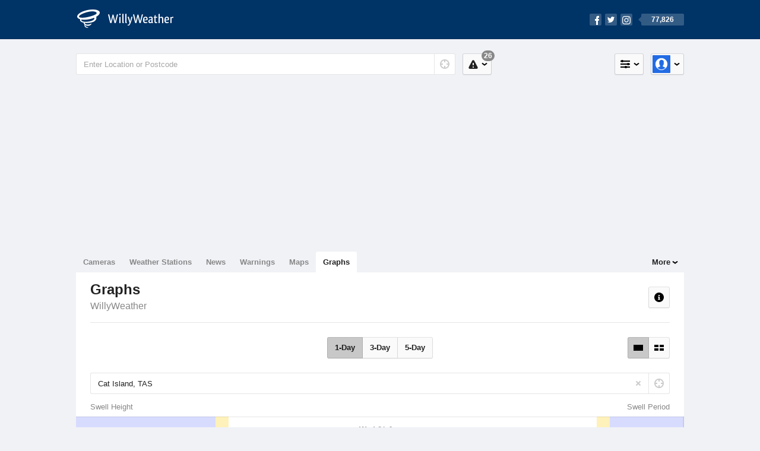

--- FILE ---
content_type: text/html; charset=UTF-8
request_url: https://www.willyweather.com.au/graphs.html?graph=outlook:1,location:25894,series=order:0,id:sunrisesunset,type:forecast,series=order:1,id:swell-height,type:forecast,series=order:2,id:swell-period,type:forecast
body_size: 8517
content:
<!doctype html><html lang="en"><head><meta charset="utf-8"><meta property="og:image" content="https://cdnres.willyweather.com.au/images/facebook.png"><meta property="og:image:secure_url" content="https://cdnres.willyweather.com.au/images/facebook.png"><meta name="apple-itunes-app" content="app-id=592978502, app-argument=https://itunes.apple.com/au/app/weather-by-willyweather/id592978502?mt=8&amp;amp;uo=4&amp;amp;at=11lMKC%22"><meta property="og:url" content="https://www.willyweather.com.au/graphs.html"><link rel="canonical" href="https://www.willyweather.com.au/graphs.html"/><meta name="description" content="Interactive graphs with Australian weather forecasts and real-time observations."/><link href="https://cdnres.willyweather.com.au/compiled/graphs.1.44.11.css" rel="stylesheet"><meta name="viewport" content="width=device-width,minimum-scale=1.0,maximum-scale=1.0"><link href="https://cdnres.willyweather.com.au/compiled/queries.1.44.11.css" rel="stylesheet"><link href="https://cdnres.willyweather.com.au/images/icons/apple-touch-icon-76.png" sizes="76x76" rel="apple-touch-icon-precomposed"><link href="https://cdnres.willyweather.com.au/images/icons/apple-touch-icon-120.png" sizes="120x120" rel="apple-touch-icon-precomposed"><link href="https://cdnres.willyweather.com.au/images/icons/apple-touch-icon-152.png" sizes="152x152" rel="apple-touch-icon-precomposed"><link href="https://cdnres.willyweather.com.au/images/icons/apple-touch-icon-180.png" sizes="180x180" rel="apple-touch-icon-precomposed"><link href="https://cdnres.willyweather.com.au/images/icons/favicon.ico" rel="icon"><script>
        ww = {data: {}};
        ww.isPrem = true;
            </script><script>
    ww.pageType = 'graphs';
    ww.data.graphs = [];
</script><script>
        var gaDim = {pageType: ww.pageType};
        if (ww.weatherType) gaDim.weatherType = ww.weatherType.code;
        if (ww.location) {
            if (ww.location.state) gaDim.state = ww.location.state;
            if (ww.location.region) gaDim.region = ww.location.region;
            if (ww.location.name) {
                gaDim.name = ww.location.name;
                gaDim.postcode = ww.location.postcode;
                gaDim.locationType = ww.location.typeId.toString();
            }
        }

        dataLayer = [gaDim];
    </script><title>Graphs</title></head><body class="graphs-view full-width minimal" data-locale="en_AU"><script>(function(w,d,s,l,i){w[l]=w[l]||[];w[l].push({'gtm.start':
            new Date().getTime(),event:'gtm.js'});var f=d.getElementsByTagName(s)[0],
        j=d.createElement(s),dl=l!='dataLayer'?'&l='+l:'';j.async=true;j.src=
        '//www.googletagmanager.com/gtm.js?id='+i+dl;f.parentNode.insertBefore(j,f);
    })(window,document,'script','dataLayer','GTM-54MN4R');
</script><header class="super-header"><section class="hero-bar"><a href="/" class="logo" aria-label="WillyWeather Logo"><i class="icon"></i><span>WillyWeather</span></a><nav class="fly-out social"><a data-hint="Follow Us"><span class="count">77,826</span><i class="facebook"></i><i class="twitter"></i><i class="instagram"></i></a><div class="fly-out-contents"></div></nav></section></header><section class="wrapper"><div class="global-tools"><nav class="fly-out measurements"><a class="cycle button" data-hint="Cycle Units" >&nbsp;&nbsp;</a><a class="button" data-hint="Unit Settings"><i class="icon"></i></a><div class="fly-out-contents"><header><h2>Unit Settings</h2><h3>Measurement preferences are saved</h3></header><ul><li><select name="t" data-weathertype="weather" data-labels="&deg;C,&deg;F"><option selected value="c">Celsius</option><option value="f">Fahrenheit</option></select><label>Temperature</label></li><li><select name="rpm" data-weathertype="rainfall" data-labels="mm,in,pts"><option selected value="mm">mm</option><option value="in">inches</option><option value="pts">points</option></select><label>Rainfall</label></li><li><select name="sh" data-weathertype="swell" data-labels="m,ft"><option selected value="m">metres</option><option value="ft">feet</option></select><label>Swell Height</label></li><li><select name="th" data-weathertype="tides" data-labels="m,ft"><option selected value="m">metres</option><option value="ft">feet</option></select><label>Tide Height</label></li><li><select name="ws" data-weathertype="wind" data-labels="km/h,mph,m/s,knots"><option selected value="km/h">km/h</option><option value="mph">mph</option><option value="m/s">m/s</option><option value="knots">knots</option></select><label>Wind Speed</label></li><li><select name="d"><option selected value="km">kilometres</option><option value="miles">miles</option></select><label>Distance</label></li><li><select name="p"><option value="hpa">hPa</option><option value="mmhg">mmHg</option><option value="inhg">inHg</option><option value="psi">psi</option><option value="millibars">millibars</option></select><label>Pressure</label></li><li><select name="rh" data-labels="m,ft"><option selected value="m">metres</option><option value="ft">feet</option></select><label>River Height</label></li></ul></div></nav><nav class="fly-out account"><a class="button" data-hint="Account"><img src="https://cdnres.willyweather.com.au/images/gravatar.png" width="30" height="30" alt="Profile Picture"></a><div class="fly-out-contents"></div></nav></div><section class="location-bar"><form method="get" action="/search/search.html" class="search" autocomplete="off"><input type="search" name="query" placeholder="Enter Location or Postcode" value="" aria-label="Enter Location or Postcode"><a class="current-location" data-hint="Use Current Location"><span class="icon"></span></a><i class="activity-indicator"></i><button type="reset" aria-label="Reset"></button><div class="fly-out-contents results"></div></form><nav class="fly-out warnings"><a data-hint="Warnings" class="button"><i class="icon"><b class="badge">26</b></i></a><div class="fly-out-contents"></div><script>
        ww.data.warningsSummary = {areaType: 'nation', id: 1};
    </script></nav></section><figure class="ad ad-billboard" data-ad-type="billboard"></figure><section class="content"><main class="primary-focus"><nav class="tabs"><section class="primary-tabs"><a data-link="cameras" href="https://www.willyweather.com.au/cameras.html">Cameras</a><a data-link="weather-stations" href="https://www.willyweather.com.au/climate/weather-stations.html">Weather Stations</a><a data-link="news" href="https://www.willyweather.com.au/news.html">News</a><a data-link="warnings" href="https://www.willyweather.com.au/warnings.html">Warnings</a><a data-link="maps" href="https://www.willyweather.com.au/maps.html">Maps</a><a data-link="graphs" class="current" href="https://www.willyweather.com.au/graphs.html">Graphs</a></section><section class="more-tabs fly-out"><a>More</a><div class="fly-out-contents"><ul><li class="hidden" data-hidden="1"><a href="https://www.willyweather.com.au/cameras.html">Cameras</a></li><li class="hidden" data-hidden="1"><a href="https://www.willyweather.com.au/climate/weather-stations.html">Weather Stations</a></li><li class="hidden" data-hidden="1"><a href="https://www.willyweather.com.au/news.html">Weather News</a></li><li class="hidden" data-hidden="1"><a href="https://www.willyweather.com.au/warnings.html">Warnings</a></li><li class="hidden" data-hidden="1"><a href="https://www.willyweather.com.au/maps.html" data-link="maps">Maps</a></li><li class="hidden" data-hidden="1"><a href="https://www.willyweather.com.au/graphs.html" data-link="graphs">Graphs</a></li><li class="separator"><a href="//www.willyweather.com.au" data-link="location">Weather</a></li><li><a href="//wind.willyweather.com.au" data-link="location">Wind</a></li><li><a href="//rainfall.willyweather.com.au" data-link="location">Rainfall</a></li><li><a href="//sunrisesunset.willyweather.com.au" data-link="location">Sun</a></li><li><a href="//moonphases.willyweather.com.au" data-link="location">Moon</a></li><li><a href="//uv.willyweather.com.au" data-link="location">UV</a></li><li><a href="//tides.willyweather.com.au" data-link="location">Tides</a></li><li><a href="//swell.willyweather.com.au" data-link="location">Swell</a></li></ul></div></section></nav><article class="view"><header class="view-header"><nav class="tools stacked-buttons"><a class="button help-info" data-hint="Help and Info"><i class="icon"></i></a></nav><h1>
                Graphs
            </h1><ul class="breadcrumbs"><li><a href="/">WillyWeather</a></li></ul></header><nav class="sub-tabs"><a class="button" data-outlook="1">1-Day</a><a class="button" data-outlook="3">3-Day</a><a class="button" data-outlook="5">5-Day</a></nav><div class="extra-tools"><section><a data-hint="Go to Current Time" class="button current-time hidden"><i class="icon"></i></a></section><section><nav data-graph-view class="stacked-buttons"><a data-hint="Full Width Graph" class="button view-full-width current"><i class="icon"></i></a><a data-hint="Multiple Graphs" class="button view-grid"><i class="icon"></i></a></nav></section></div><section class="graphs"><form class="graph-container graph-container-0"><script>
                            ww.data.graphs[0] = {view: {target: '.graph-container-0'},
                                graph: {config: {target: '.graph-container-0 .super-graph',
                                        timestamp: 1768983881000,
                                        timeZoneOffset: 39600,
                                        outlook: 1,
                                        series: [{"order":0,"id":"sunrisesunset","type":"forecast"},{"order":1,"id":"swell-height","type":"forecast"},{"order":2,"id":"swell-period","type":"forecast"}]},
                                        data: {"forecastGraphs":{"sunrisesunset":{"dataConfig":{"series":{"config":{"id":"sunrisesunset","lineFill":true,"lineRenderer":"StraightLineRenderer","showPoints":false,"pointRenderer":"SunriseSunsetPointRenderer","pointFormatter":"SunriseSunsetPointFormatter"},"yAxisDataMin":null,"yAxisDataMax":null,"yAxisMin":null,"yAxisMax":null,"groups":[{"dateTime":1768953600,"points":[{"x":1768973467,"description":"First Light","type":"first-light"},{"x":1768975323,"description":"Sunrise","type":"sunrise"},{"x":1769027606,"description":"Sunset","type":"sunset"},{"x":1769029462,"description":"Last Light","type":"last-light"}]},{"dateTime":1769040000,"points":[{"x":1769059944,"description":"First Light","type":"first-light"},{"x":1769061794,"description":"Sunrise","type":"sunrise"},{"x":1769113968,"description":"Sunset","type":"sunset"},{"x":1769115819,"description":"Last Light","type":"last-light"}]},{"dateTime":1769126400,"points":[{"x":1769146421,"description":"First Light","type":"first-light"},{"x":1769148266,"description":"Sunrise","type":"sunrise"},{"x":1769200329,"description":"Sunset","type":"sunset"},{"x":1769202173,"description":"Last Light","type":"last-light"}]},{"dateTime":1769212800,"points":[{"x":1769232899,"description":"First Light","type":"first-light"},{"x":1769234738,"description":"Sunrise","type":"sunrise"},{"x":1769286687,"description":"Sunset","type":"sunset"},{"x":1769288525,"description":"Last Light","type":"last-light"}]},{"dateTime":1769299200,"points":[{"x":1769319377,"description":"First Light","type":"first-light"},{"x":1769321210,"description":"Sunrise","type":"sunrise"},{"x":1769373043,"description":"Sunset","type":"sunset"},{"x":1769374875,"description":"Last Light","type":"last-light"}]},{"dateTime":1769385600,"points":[{"x":1769405856,"description":"First Light","type":"first-light"},{"x":1769407682,"description":"Sunrise","type":"sunrise"},{"x":1769459397,"description":"Sunset","type":"sunset"},{"x":1769461224,"description":"Last Light","type":"last-light"}]},{"dateTime":1769472000,"points":[{"x":1769492335,"description":"First Light","type":"first-light"},{"x":1769494155,"description":"Sunrise","type":"sunrise"},{"x":1769545750,"description":"Sunset","type":"sunset"},{"x":1769547570,"description":"Last Light","type":"last-light"}]}],"controlPoints":{"pre":null,"post":null},"controlPoint":null},"xAxisMin":1768953600,"xAxisMax":1769558399},"carousel":{"size":1095,"start":386}},"swell-height":{"dataConfig":{"series":{"config":{"id":"swell-height","color":"#0094F8","lineWidth":2,"lineFill":true,"lineRenderer":"StraightLineRenderer","showPoints":true,"pointRenderer":"ArrowPointRenderer","pointFormatter":"DirectionPointFormatter"},"yAxisDataMin":1.2,"yAxisDataMax":2.4,"yAxisMin":0,"yAxisMax":8,"groups":[{"dateTime":1768953600,"points":[{"x":1768953600,"y":1.4,"direction":88.46,"directionText":"E","description":"moderate","pointStyle":{"fill":"#5dacfd","stroke":"#4178b1"}},{"x":1768957200,"y":1.5,"direction":88.03,"directionText":"E","description":"moderate","pointStyle":{"fill":"#5dacfd","stroke":"#4178b1"}},{"x":1768960800,"y":1.5,"direction":87.51,"directionText":"E","description":"moderate","pointStyle":{"fill":"#5dacfd","stroke":"#4178b1"}},{"x":1768964400,"y":1.5,"direction":86.98,"directionText":"E","description":"moderate","pointStyle":{"fill":"#5dacfd","stroke":"#4178b1"}},{"x":1768968000,"y":1.5,"direction":86.52,"directionText":"E","description":"moderate","pointStyle":{"fill":"#5dacfd","stroke":"#4178b1"}},{"x":1768971600,"y":1.5,"direction":86.54,"directionText":"E","description":"moderate","pointStyle":{"fill":"#5dacfd","stroke":"#4178b1"}},{"x":1768975200,"y":1.5,"direction":86.18,"directionText":"E","description":"moderate","pointStyle":{"fill":"#5dacfd","stroke":"#4178b1"}},{"x":1768978800,"y":1.5,"direction":85.88,"directionText":"E","description":"moderate","pointStyle":{"fill":"#5dacfd","stroke":"#4178b1"}},{"x":1768982400,"y":1.5,"direction":85.8,"directionText":"E","description":"moderate","pointStyle":{"fill":"#5dacfd","stroke":"#4178b1"}},{"x":1768986000,"y":1.5,"direction":85.97,"directionText":"E","description":"moderate","pointStyle":{"fill":"#5dacfd","stroke":"#4178b1"}},{"x":1768989600,"y":1.4,"direction":86.31,"directionText":"E","description":"moderate","pointStyle":{"fill":"#5dacfd","stroke":"#4178b1"}},{"x":1768993200,"y":1.4,"direction":86.7,"directionText":"E","description":"moderate","pointStyle":{"fill":"#5dacfd","stroke":"#4178b1"}},{"x":1768996800,"y":1.4,"direction":87.1,"directionText":"E","description":"moderate","pointStyle":{"fill":"#5dacfd","stroke":"#4178b1"}},{"x":1769000400,"y":1.4,"direction":87.5,"directionText":"E","description":"moderate","pointStyle":{"fill":"#5dacfd","stroke":"#4178b1"}},{"x":1769004000,"y":1.4,"direction":87.93,"directionText":"E","description":"moderate","pointStyle":{"fill":"#5dacfd","stroke":"#4178b1"}},{"x":1769007600,"y":1.4,"direction":88.32,"directionText":"E","description":"moderate","pointStyle":{"fill":"#5dacfd","stroke":"#4178b1"}},{"x":1769011200,"y":1.4,"direction":88.11,"directionText":"E","description":"moderate","pointStyle":{"fill":"#5dacfd","stroke":"#4178b1"}},{"x":1769014800,"y":1.4,"direction":88.55,"directionText":"E","description":"moderate","pointStyle":{"fill":"#5dacfd","stroke":"#4178b1"}},{"x":1769018400,"y":1.4,"direction":88.86,"directionText":"E","description":"moderate","pointStyle":{"fill":"#5dacfd","stroke":"#4178b1"}},{"x":1769022000,"y":1.5,"direction":89.03,"directionText":"E","description":"moderate","pointStyle":{"fill":"#5dacfd","stroke":"#4178b1"}},{"x":1769025600,"y":1.5,"direction":86.79,"directionText":"E","description":"moderate","pointStyle":{"fill":"#5dacfd","stroke":"#4178b1"}},{"x":1769029200,"y":1.5,"direction":87.18,"directionText":"E","description":"moderate","pointStyle":{"fill":"#5dacfd","stroke":"#4178b1"}},{"x":1769032800,"y":1.6,"direction":88.02,"directionText":"E","description":"moderate","pointStyle":{"fill":"#5dacfd","stroke":"#4178b1"}},{"x":1769036400,"y":1.6,"direction":88.36,"directionText":"E","description":"moderate","pointStyle":{"fill":"#5dacfd","stroke":"#4178b1"}}]},{"dateTime":1769040000,"points":[{"x":1769040000,"y":1.6,"direction":88.75,"directionText":"E","description":"moderate","pointStyle":{"fill":"#5dacfd","stroke":"#4178b1"}},{"x":1769043600,"y":1.6,"direction":89.18,"directionText":"E","description":"moderate","pointStyle":{"fill":"#5dacfd","stroke":"#4178b1"}},{"x":1769047200,"y":1.9,"direction":89.65,"directionText":"E","description":"moderate","pointStyle":{"fill":"#5dacfd","stroke":"#4178b1"}},{"x":1769050800,"y":2.2,"direction":90.15,"directionText":"E","description":"moderate","pointStyle":{"fill":"#5dacfd","stroke":"#4178b1"}},{"x":1769054400,"y":2.4,"direction":164.24,"directionText":"SSE","description":"moderate","pointStyle":{"fill":"#5dacfd","stroke":"#4178b1"}},{"x":1769058000,"y":2.4,"direction":158.05,"directionText":"SSE","description":"moderate","pointStyle":{"fill":"#5dacfd","stroke":"#4178b1"}},{"x":1769061600,"y":2.4,"direction":153.87,"directionText":"SSE","description":"moderate","pointStyle":{"fill":"#5dacfd","stroke":"#4178b1"}},{"x":1769065200,"y":2.4,"direction":156.43,"directionText":"SSE","description":"moderate","pointStyle":{"fill":"#5dacfd","stroke":"#4178b1"}},{"x":1769068800,"y":2.3,"direction":149.91,"directionText":"SSE","description":"moderate","pointStyle":{"fill":"#5dacfd","stroke":"#4178b1"}},{"x":1769072400,"y":2.2,"direction":94.57,"directionText":"E","description":"moderate","pointStyle":{"fill":"#5dacfd","stroke":"#4178b1"}},{"x":1769076000,"y":2.1,"direction":95.5,"directionText":"E","description":"moderate","pointStyle":{"fill":"#5dacfd","stroke":"#4178b1"}},{"x":1769079600,"y":2.1,"direction":96.54,"directionText":"E","description":"moderate","pointStyle":{"fill":"#5dacfd","stroke":"#4178b1"}},{"x":1769083200,"y":2.1,"direction":97.78,"directionText":"E","description":"moderate","pointStyle":{"fill":"#5dacfd","stroke":"#4178b1"}},{"x":1769086800,"y":2,"direction":99.33,"directionText":"E","description":"moderate","pointStyle":{"fill":"#5dacfd","stroke":"#4178b1"}},{"x":1769090400,"y":2,"direction":134.2,"directionText":"SE","description":"moderate","pointStyle":{"fill":"#5dacfd","stroke":"#4178b1"}},{"x":1769094000,"y":2,"direction":135.7,"directionText":"SE","description":"moderate","pointStyle":{"fill":"#5dacfd","stroke":"#4178b1"}},{"x":1769097600,"y":2,"direction":136.6,"directionText":"SE","description":"moderate","pointStyle":{"fill":"#5dacfd","stroke":"#4178b1"}},{"x":1769101200,"y":1.9,"direction":137,"directionText":"SE","description":"moderate","pointStyle":{"fill":"#5dacfd","stroke":"#4178b1"}},{"x":1769104800,"y":1.9,"direction":137.12,"directionText":"SE","description":"moderate","pointStyle":{"fill":"#5dacfd","stroke":"#4178b1"}},{"x":1769108400,"y":1.9,"direction":137.16,"directionText":"SE","description":"moderate","pointStyle":{"fill":"#5dacfd","stroke":"#4178b1"}},{"x":1769112000,"y":1.8,"direction":137.2,"directionText":"SE","description":"moderate","pointStyle":{"fill":"#5dacfd","stroke":"#4178b1"}},{"x":1769115600,"y":1.8,"direction":147.79,"directionText":"SSE","description":"moderate","pointStyle":{"fill":"#5dacfd","stroke":"#4178b1"}},{"x":1769119200,"y":1.8,"direction":147.82,"directionText":"SSE","description":"moderate","pointStyle":{"fill":"#5dacfd","stroke":"#4178b1"}},{"x":1769122800,"y":1.7,"direction":147.8,"directionText":"SSE","description":"moderate","pointStyle":{"fill":"#5dacfd","stroke":"#4178b1"}}]},{"dateTime":1769126400,"points":[{"x":1769126400,"y":1.7,"direction":147.79,"directionText":"SSE","description":"moderate","pointStyle":{"fill":"#5dacfd","stroke":"#4178b1"}},{"x":1769130000,"y":1.7,"direction":147.72,"directionText":"SSE","description":"moderate","pointStyle":{"fill":"#5dacfd","stroke":"#4178b1"}},{"x":1769133600,"y":1.7,"direction":147.56,"directionText":"SSE","description":"moderate","pointStyle":{"fill":"#5dacfd","stroke":"#4178b1"}},{"x":1769137200,"y":1.6,"direction":147.25,"directionText":"SSE","description":"moderate","pointStyle":{"fill":"#5dacfd","stroke":"#4178b1"}},{"x":1769140800,"y":1.6,"direction":146.82,"directionText":"SSE","description":"moderate","pointStyle":{"fill":"#5dacfd","stroke":"#4178b1"}},{"x":1769144400,"y":1.6,"direction":146.29,"directionText":"SSE","description":"moderate","pointStyle":{"fill":"#5dacfd","stroke":"#4178b1"}},{"x":1769148000,"y":1.5,"direction":145.7,"directionText":"SE","description":"moderate","pointStyle":{"fill":"#5dacfd","stroke":"#4178b1"}},{"x":1769151600,"y":1.5,"direction":145.09,"directionText":"SE","description":"moderate","pointStyle":{"fill":"#5dacfd","stroke":"#4178b1"}},{"x":1769155200,"y":1.5,"direction":144.47,"directionText":"SE","description":"moderate","pointStyle":{"fill":"#5dacfd","stroke":"#4178b1"}},{"x":1769158800,"y":1.4,"direction":143.87,"directionText":"SE","description":"moderate","pointStyle":{"fill":"#5dacfd","stroke":"#4178b1"}},{"x":1769162400,"y":1.4,"direction":143.27,"directionText":"SE","description":"moderate","pointStyle":{"fill":"#5dacfd","stroke":"#4178b1"}},{"x":1769166000,"y":1.4,"direction":148.77,"directionText":"SSE","description":"moderate","pointStyle":{"fill":"#5dacfd","stroke":"#4178b1"}},{"x":1769169600,"y":1.3,"direction":148.43,"directionText":"SSE","description":"moderate","pointStyle":{"fill":"#5dacfd","stroke":"#4178b1"}},{"x":1769173200,"y":1.3,"direction":148.1,"directionText":"SSE","description":"moderate","pointStyle":{"fill":"#5dacfd","stroke":"#4178b1"}},{"x":1769176800,"y":1.3,"direction":147.73,"directionText":"SSE","description":"moderate","pointStyle":{"fill":"#5dacfd","stroke":"#4178b1"}},{"x":1769180400,"y":1.3,"direction":147.32,"directionText":"SSE","description":"moderate","pointStyle":{"fill":"#5dacfd","stroke":"#4178b1"}},{"x":1769184000,"y":1.3,"direction":146.84,"directionText":"SSE","description":"moderate","pointStyle":{"fill":"#5dacfd","stroke":"#4178b1"}},{"x":1769187600,"y":1.2,"direction":146.3,"directionText":"SSE","description":"slight","pointStyle":{"fill":"#88bffb","stroke":"#6f9bcb"}},{"x":1769191200,"y":1.2,"direction":145.67,"directionText":"SE","description":"slight","pointStyle":{"fill":"#88bffb","stroke":"#6f9bcb"}},{"x":1769194800,"y":1.2,"direction":144.99,"directionText":"SE","description":"slight","pointStyle":{"fill":"#88bffb","stroke":"#6f9bcb"}},{"x":1769198400,"y":1.2,"direction":144.26,"directionText":"SE","description":"slight","pointStyle":{"fill":"#88bffb","stroke":"#6f9bcb"}},{"x":1769202000,"y":1.2,"direction":143.49,"directionText":"SE","description":"slight","pointStyle":{"fill":"#88bffb","stroke":"#6f9bcb"}},{"x":1769205600,"y":1.2,"direction":142.7,"directionText":"SE","description":"slight","pointStyle":{"fill":"#88bffb","stroke":"#6f9bcb"}},{"x":1769209200,"y":1.2,"direction":141.93,"directionText":"SE","description":"slight","pointStyle":{"fill":"#88bffb","stroke":"#6f9bcb"}}]},{"dateTime":1769212800,"points":[{"x":1769212800,"y":1.3,"direction":141.22,"directionText":"SE","description":"moderate","pointStyle":{"fill":"#5dacfd","stroke":"#4178b1"}},{"x":1769216400,"y":1.3,"direction":98.06,"directionText":"E","description":"moderate","pointStyle":{"fill":"#5dacfd","stroke":"#4178b1"}},{"x":1769220000,"y":1.3,"direction":97.35,"directionText":"E","description":"moderate","pointStyle":{"fill":"#5dacfd","stroke":"#4178b1"}},{"x":1769223600,"y":1.3,"direction":96.86,"directionText":"E","description":"moderate","pointStyle":{"fill":"#5dacfd","stroke":"#4178b1"}},{"x":1769227200,"y":1.3,"direction":107.79,"directionText":"ESE","description":"moderate","pointStyle":{"fill":"#5dacfd","stroke":"#4178b1"}},{"x":1769230800,"y":1.3,"direction":107.71,"directionText":"ESE","description":"moderate","pointStyle":{"fill":"#5dacfd","stroke":"#4178b1"}},{"x":1769234400,"y":1.4,"direction":107.71,"directionText":"ESE","description":"moderate","pointStyle":{"fill":"#5dacfd","stroke":"#4178b1"}},{"x":1769238000,"y":1.4,"direction":107.78,"directionText":"ESE","description":"moderate","pointStyle":{"fill":"#5dacfd","stroke":"#4178b1"}},{"x":1769241600,"y":1.4,"direction":107.91,"directionText":"ESE","description":"moderate","pointStyle":{"fill":"#5dacfd","stroke":"#4178b1"}},{"x":1769245200,"y":1.5,"direction":108.03,"directionText":"ESE","description":"moderate","pointStyle":{"fill":"#5dacfd","stroke":"#4178b1"}},{"x":1769248800,"y":1.5,"direction":42.02,"directionText":"NE","description":"moderate","pointStyle":{"fill":"#5dacfd","stroke":"#4178b1"}},{"x":1769252400,"y":1.5,"direction":37.45,"directionText":"NE","description":"moderate","pointStyle":{"fill":"#5dacfd","stroke":"#4178b1"}},{"x":1769256000,"y":1.5,"direction":36.96,"directionText":"NE","description":"moderate","pointStyle":{"fill":"#5dacfd","stroke":"#4178b1"}},{"x":1769259600,"y":1.6,"direction":36.94,"directionText":"NE","description":"moderate","pointStyle":{"fill":"#5dacfd","stroke":"#4178b1"}},{"x":1769263200,"y":1.6,"direction":37.27,"directionText":"NE","description":"moderate","pointStyle":{"fill":"#5dacfd","stroke":"#4178b1"}},{"x":1769266800,"y":1.6,"direction":34.8,"directionText":"NE","description":"moderate","pointStyle":{"fill":"#5dacfd","stroke":"#4178b1"}},{"x":1769270400,"y":1.6,"direction":35.14,"directionText":"NE","description":"moderate","pointStyle":{"fill":"#5dacfd","stroke":"#4178b1"}},{"x":1769274000,"y":1.6,"direction":35.64,"directionText":"NE","description":"moderate","pointStyle":{"fill":"#5dacfd","stroke":"#4178b1"}},{"x":1769277600,"y":1.6,"direction":36.32,"directionText":"NE","description":"moderate","pointStyle":{"fill":"#5dacfd","stroke":"#4178b1"}},{"x":1769281200,"y":1.6,"direction":37.07,"directionText":"NE","description":"moderate","pointStyle":{"fill":"#5dacfd","stroke":"#4178b1"}},{"x":1769284800,"y":1.7,"direction":37.95,"directionText":"NE","description":"moderate","pointStyle":{"fill":"#5dacfd","stroke":"#4178b1"}},{"x":1769288400,"y":1.8,"direction":38.11,"directionText":"NE","description":"moderate","pointStyle":{"fill":"#5dacfd","stroke":"#4178b1"}},{"x":1769292000,"y":1.9,"direction":37.58,"directionText":"NE","description":"moderate","pointStyle":{"fill":"#5dacfd","stroke":"#4178b1"}},{"x":1769295600,"y":2.1,"direction":36.78,"directionText":"NE","description":"moderate","pointStyle":{"fill":"#5dacfd","stroke":"#4178b1"}}]},{"dateTime":1769299200,"points":[{"x":1769299200,"y":2.1,"direction":36.22,"directionText":"NE","description":"moderate","pointStyle":{"fill":"#5dacfd","stroke":"#4178b1"}},{"x":1769302800,"y":2.2,"direction":36.82,"directionText":"NE","description":"moderate","pointStyle":{"fill":"#5dacfd","stroke":"#4178b1"}},{"x":1769306400,"y":2.2,"direction":36.59,"directionText":"NE","description":"moderate","pointStyle":{"fill":"#5dacfd","stroke":"#4178b1"}},{"x":1769310000,"y":2.1,"direction":36.82,"directionText":"NE","description":"moderate","pointStyle":{"fill":"#5dacfd","stroke":"#4178b1"}},{"x":1769313600,"y":2,"direction":37.36,"directionText":"NE","description":"moderate","pointStyle":{"fill":"#5dacfd","stroke":"#4178b1"}},{"x":1769317200,"y":2,"direction":37.96,"directionText":"NE","description":"moderate","pointStyle":{"fill":"#5dacfd","stroke":"#4178b1"}},{"x":1769320800,"y":1.9,"direction":38.58,"directionText":"NE","description":"moderate","pointStyle":{"fill":"#5dacfd","stroke":"#4178b1"}},{"x":1769324400,"y":1.8,"direction":39.28,"directionText":"NE","description":"moderate","pointStyle":{"fill":"#5dacfd","stroke":"#4178b1"}},{"x":1769328000,"y":1.8,"direction":40.06,"directionText":"NE","description":"moderate","pointStyle":{"fill":"#5dacfd","stroke":"#4178b1"}},{"x":1769331600,"y":1.8,"direction":40.97,"directionText":"NE","description":"moderate","pointStyle":{"fill":"#5dacfd","stroke":"#4178b1"}},{"x":1769335200,"y":1.7,"direction":41.9,"directionText":"NE","description":"moderate","pointStyle":{"fill":"#5dacfd","stroke":"#4178b1"}},{"x":1769338800,"y":1.7,"direction":42.79,"directionText":"NE","description":"moderate","pointStyle":{"fill":"#5dacfd","stroke":"#4178b1"}},{"x":1769342400,"y":1.7,"direction":43.56,"directionText":"NE","description":"moderate","pointStyle":{"fill":"#5dacfd","stroke":"#4178b1"}},{"x":1769346000,"y":1.8,"direction":44.13,"directionText":"NE","description":"moderate","pointStyle":{"fill":"#5dacfd","stroke":"#4178b1"}},{"x":1769349600,"y":1.8,"direction":44.38,"directionText":"NE","description":"moderate","pointStyle":{"fill":"#5dacfd","stroke":"#4178b1"}},{"x":1769353200,"y":1.8,"direction":49.32,"directionText":"NE","description":"moderate","pointStyle":{"fill":"#5dacfd","stroke":"#4178b1"}},{"x":1769356800,"y":1.8,"direction":122.94,"directionText":"ESE","description":"moderate","pointStyle":{"fill":"#5dacfd","stroke":"#4178b1"}},{"x":1769360400,"y":1.9,"direction":122.98,"directionText":"ESE","description":"moderate","pointStyle":{"fill":"#5dacfd","stroke":"#4178b1"}},{"x":1769364000,"y":1.9,"direction":122.99,"directionText":"ESE","description":"moderate","pointStyle":{"fill":"#5dacfd","stroke":"#4178b1"}},{"x":1769367600,"y":2,"direction":122.98,"directionText":"ESE","description":"moderate","pointStyle":{"fill":"#5dacfd","stroke":"#4178b1"}},{"x":1769371200,"y":2,"direction":141.82,"directionText":"SE","description":"moderate","pointStyle":{"fill":"#5dacfd","stroke":"#4178b1"}},{"x":1769374800,"y":1.9,"direction":143.37,"directionText":"SE","description":"moderate","pointStyle":{"fill":"#5dacfd","stroke":"#4178b1"}},{"x":1769378400,"y":1.9,"direction":127.86,"directionText":"SE","description":"moderate","pointStyle":{"fill":"#5dacfd","stroke":"#4178b1"}},{"x":1769382000,"y":1.9,"direction":131.13,"directionText":"SE","description":"moderate","pointStyle":{"fill":"#5dacfd","stroke":"#4178b1"}}]},{"dateTime":1769385600,"points":[{"x":1769385600,"y":1.9,"direction":132.96,"directionText":"SE","description":"moderate","pointStyle":{"fill":"#5dacfd","stroke":"#4178b1"}},{"x":1769389200,"y":1.8,"direction":134.21,"directionText":"SE","description":"moderate","pointStyle":{"fill":"#5dacfd","stroke":"#4178b1"}},{"x":1769392800,"y":1.8,"direction":135.26,"directionText":"SE","description":"moderate","pointStyle":{"fill":"#5dacfd","stroke":"#4178b1"}},{"x":1769396400,"y":1.8,"direction":126.78,"directionText":"SE","description":"moderate","pointStyle":{"fill":"#5dacfd","stroke":"#4178b1"}},{"x":1769400000,"y":1.8,"direction":145.06,"directionText":"SE","description":"moderate","pointStyle":{"fill":"#5dacfd","stroke":"#4178b1"}},{"x":1769403600,"y":1.8,"direction":145.57,"directionText":"SE","description":"moderate","pointStyle":{"fill":"#5dacfd","stroke":"#4178b1"}},{"x":1769414400,"y":1.7,"direction":129.63,"directionText":"SE","description":"moderate","pointStyle":{"fill":"#5dacfd","stroke":"#4178b1"}},{"x":1769425200,"y":1.5,"direction":129.54,"directionText":"SE","description":"moderate","pointStyle":{"fill":"#5dacfd","stroke":"#4178b1"}},{"x":1769436000,"y":1.3,"direction":129.43,"directionText":"SE","description":"moderate","pointStyle":{"fill":"#5dacfd","stroke":"#4178b1"}},{"x":1769446800,"y":1.2,"direction":131.21,"directionText":"SE","description":"slight","pointStyle":{"fill":"#88bffb","stroke":"#6f9bcb"}},{"x":1769457600,"y":1.2,"direction":130.83,"directionText":"SE","description":"slight","pointStyle":{"fill":"#88bffb","stroke":"#6f9bcb"}},{"x":1769468400,"y":1.2,"direction":130.39,"directionText":"SE","description":"slight","pointStyle":{"fill":"#88bffb","stroke":"#6f9bcb"}}]},{"dateTime":1769472000,"points":[{"x":1769479200,"y":1.2,"direction":130.07,"directionText":"SE","description":"slight","pointStyle":{"fill":"#88bffb","stroke":"#6f9bcb"}},{"x":1769490000,"y":1.2,"direction":88.96,"directionText":"E","description":"slight","pointStyle":{"fill":"#88bffb","stroke":"#6f9bcb"}},{"x":1769500800,"y":1.2,"direction":115.44,"directionText":"ESE","description":"slight","pointStyle":{"fill":"#88bffb","stroke":"#6f9bcb"}},{"x":1769511600,"y":1.2,"direction":118.99,"directionText":"ESE","description":"slight","pointStyle":{"fill":"#88bffb","stroke":"#6f9bcb"}},{"x":1769522400,"y":1.2,"direction":119.09,"directionText":"ESE","description":"slight","pointStyle":{"fill":"#88bffb","stroke":"#6f9bcb"}},{"x":1769533200,"y":1.2,"direction":122.67,"directionText":"ESE","description":"slight","pointStyle":{"fill":"#88bffb","stroke":"#6f9bcb"}},{"x":1769544000,"y":1.2,"direction":122.75,"directionText":"ESE","description":"slight","pointStyle":{"fill":"#88bffb","stroke":"#6f9bcb"}},{"x":1769554800,"y":1.2,"direction":125.91,"directionText":"SE","description":"slight","pointStyle":{"fill":"#88bffb","stroke":"#6f9bcb"}}]}],"controlPoints":{"pre":{"x":1768950000,"y":1.4,"direction":88.74,"directionText":"E","description":"moderate","pointStyle":{"fill":"#5dacfd","stroke":"#4178b1"}},"post":{"x":1769565600,"y":1.1,"direction":126,"directionText":"SE","description":"slight","pointStyle":{"fill":"#88bffb","stroke":"#6f9bcb"}}},"controlPoint":null},"xAxisMin":1768953600,"xAxisMax":1769558399},"carousel":{"size":21,"start":5},"units":{"height":"m"},"issueDateTime":"2026-01-21 13:23:57","nextIssueDateTime":"2026-01-22 13:23:57"},"swell-period":{"dataConfig":{"series":{"config":{"id":"swell-period","color":"#003355","lineWidth":2,"lineFill":false,"lineRenderer":"StraightLineRenderer","showPoints":true,"pointRenderer":"CirclePointRenderer","pointFormatter":"SwellPeriodPointFormatter","pointStyle":{"fill":"#FFFFFF","stroke":"#003355"}},"yAxisDataMin":5.41,"yAxisDataMax":13.41,"yAxisMin":0,"yAxisMax":20,"groups":[{"dateTime":1768953600,"points":[{"x":1768953600,"y":10.14},{"x":1768957200,"y":10.09},{"x":1768960800,"y":10.07},{"x":1768964400,"y":10.06},{"x":1768968000,"y":10.07},{"x":1768971600,"y":10.05},{"x":1768975200,"y":10.09},{"x":1768978800,"y":10.15},{"x":1768982400,"y":10.21},{"x":1768986000,"y":10.23},{"x":1768989600,"y":10.22},{"x":1768993200,"y":10.2},{"x":1768996800,"y":10.16},{"x":1769000400,"y":10.12},{"x":1769004000,"y":10.07},{"x":1769007600,"y":10.02},{"x":1769011200,"y":9.96},{"x":1769014800,"y":9.91},{"x":1769018400,"y":9.89},{"x":1769022000,"y":9.87},{"x":1769025600,"y":12.36},{"x":1769029200,"y":12.27},{"x":1769032800,"y":12.03},{"x":1769036400,"y":11.86}]},{"dateTime":1769040000,"points":[{"x":1769040000,"y":11.75},{"x":1769043600,"y":11.65},{"x":1769047200,"y":11.58},{"x":1769050800,"y":11.52},{"x":1769054400,"y":6.18},{"x":1769058000,"y":6.73},{"x":1769061600,"y":7.19},{"x":1769065200,"y":7.45},{"x":1769068800,"y":7.73},{"x":1769072400,"y":10.94},{"x":1769076000,"y":10.87},{"x":1769079600,"y":10.82},{"x":1769083200,"y":10.77},{"x":1769086800,"y":10.72},{"x":1769090400,"y":8.86},{"x":1769094000,"y":8.94},{"x":1769097600,"y":8.95},{"x":1769101200,"y":8.94},{"x":1769104800,"y":8.91},{"x":1769108400,"y":8.86},{"x":1769112000,"y":8.77},{"x":1769115600,"y":8.67},{"x":1769119200,"y":8.59},{"x":1769122800,"y":8.53}]},{"dateTime":1769126400,"points":[{"x":1769126400,"y":8.48},{"x":1769130000,"y":8.44},{"x":1769133600,"y":8.41},{"x":1769137200,"y":8.4},{"x":1769140800,"y":8.38},{"x":1769144400,"y":8.36},{"x":1769148000,"y":8.34},{"x":1769151600,"y":8.31},{"x":1769155200,"y":8.28},{"x":1769158800,"y":8.24},{"x":1769162400,"y":8.19},{"x":1769166000,"y":8.13},{"x":1769169600,"y":8.08},{"x":1769173200,"y":8.04},{"x":1769176800,"y":7.99},{"x":1769180400,"y":7.95},{"x":1769184000,"y":7.91},{"x":1769187600,"y":7.88},{"x":1769191200,"y":7.85},{"x":1769194800,"y":7.81},{"x":1769198400,"y":7.78},{"x":1769202000,"y":7.75},{"x":1769205600,"y":7.72},{"x":1769209200,"y":7.68}]},{"dateTime":1769212800,"points":[{"x":1769212800,"y":7.63},{"x":1769216400,"y":10.11},{"x":1769220000,"y":10.07},{"x":1769223600,"y":10.02},{"x":1769227200,"y":9.94},{"x":1769230800,"y":9.88},{"x":1769234400,"y":9.85},{"x":1769238000,"y":9.84},{"x":1769241600,"y":9.83},{"x":1769245200,"y":9.83},{"x":1769248800,"y":5.41},{"x":1769252400,"y":5.55},{"x":1769256000,"y":5.65},{"x":1769259600,"y":5.72},{"x":1769263200,"y":5.81},{"x":1769266800,"y":5.92},{"x":1769270400,"y":5.99},{"x":1769274000,"y":6.05},{"x":1769277600,"y":6.11},{"x":1769281200,"y":6.17},{"x":1769284800,"y":6.23},{"x":1769288400,"y":6.29},{"x":1769292000,"y":6.33},{"x":1769295600,"y":6.41}]},{"dateTime":1769299200,"points":[{"x":1769299200,"y":6.58},{"x":1769302800,"y":6.78},{"x":1769306400,"y":6.88},{"x":1769310000,"y":6.97},{"x":1769313600,"y":7.01},{"x":1769317200,"y":7},{"x":1769320800,"y":6.96},{"x":1769324400,"y":6.93},{"x":1769328000,"y":6.92},{"x":1769331600,"y":6.91},{"x":1769335200,"y":6.92},{"x":1769338800,"y":6.94},{"x":1769342400,"y":6.99},{"x":1769346000,"y":7.04},{"x":1769349600,"y":7.11},{"x":1769353200,"y":7.16},{"x":1769356800,"y":12.94},{"x":1769360400,"y":12.88},{"x":1769364000,"y":12.78},{"x":1769367600,"y":12.67},{"x":1769371200,"y":6},{"x":1769374800,"y":6.17},{"x":1769378400,"y":6.32},{"x":1769382000,"y":6.41}]},{"dateTime":1769385600,"points":[{"x":1769385600,"y":6.43},{"x":1769389200,"y":6.41},{"x":1769392800,"y":6.34},{"x":1769396400,"y":11.83},{"x":1769400000,"y":6.1},{"x":1769403600,"y":6.01},{"x":1769414400,"y":11.42},{"x":1769425200,"y":11.09},{"x":1769436000,"y":10.9},{"x":1769446800,"y":10.64},{"x":1769457600,"y":10.38},{"x":1769468400,"y":10.2}]},{"dateTime":1769472000,"points":[{"x":1769479200,"y":10.02},{"x":1769490000,"y":7.61},{"x":1769500800,"y":13.41},{"x":1769511600,"y":12.84},{"x":1769522400,"y":12.42},{"x":1769533200,"y":11.8},{"x":1769544000,"y":11.53},{"x":1769554800,"y":11.05}]}],"controlPoints":{"pre":{"x":1768950000,"y":10.19},"post":{"x":1769565600,"y":10.87}},"controlPoint":null},"xAxisMin":1768953600,"xAxisMax":1769558399},"carousel":{"size":21,"start":5},"units":{"period":"sec"},"issueDateTime":"2026-01-21 13:23:57","nextIssueDateTime":"2026-01-22 13:23:57"}},"observationalGraphs":[],"riverStationGraphs":[],"stations":[],"location":{"id":25894,"name":"Cat Island","region":"Northern","state":"TAS","postcode":"","timeZone":"Australia\/Hobart","lat":-39.9505,"lng":148.3567,"typeId":5,"timeZoneOffset":39600}}}}
                        </script><fieldset class="search geo"><input type="search" placeholder="Enter Location or Postcode"><a data-hint="Use Current Location" class="current-location"><i class="icon"></i></a><i class="activity-indicator"></i><button type="reset"></button><div class="fly-out-contents results"></div></fieldset><div class="plot-titles"><section class="plot-secondary"></section><section class="plot-primary"></section></div><figure id="" class="graph super-graph animate loading"><nav class="flippers"><a class="back"></a><a class="forward"></a></nav></figure><section class="block"><figure class="ad block ad-mrec ad-mrec1" data-ad-type="mrec1"><a class="cta nudge" href="https://www.willyweather.com.au/account/register.html">Get WillyWeather+ to remove ads</a></figure><fieldset class="legend-list graph-legend" data-series="active"><legend>Graph Plots
        <a data-action="remove-graph" class="cta cta-remove hidden">Remove</a><a data-action="settings" class="cta toggle" data-active="Hide Settings" data-inactive="Show Settings">Show Settings</a><a data-action="series-options" class="cta toggle hidden" data-active="Done" data-inactive="Adjust Plots">Adjust Plots</a></legend><ul class="icon-list options simple sortable"></ul></fieldset><fieldset class="legend-list graph-legend legend-additional" data-series="non-active"><legend>More Plots</legend><ul class="icon-list options simple stacked"><li data-id="temperature" data-type="forecast" data-name="Temperature"><i class="sort-handle ui-sortable-handle"></i><i class="add-remove-tool"></i><label><input type="checkbox" checked disabled><i class="icon"><svg height="24px" width="84px"><g><rect height="4" width="84" y="10" x="0"/><circle r="5" cy="12" cx="42"/></g></svg></i></label><h3>Temperature Forecast <em></em></h3></li><li data-id="temperature" data-type="observational" data-name="Temperature"><i class="sort-handle ui-sortable-handle"></i><i class="add-remove-tool"></i><label><input type="checkbox" checked disabled><i class="icon"><svg height="24px" width="84px"><g><rect height="4" width="84" y="10" x="0"/></g></svg></i></label><h3>Temperature Real-Time <em></em></h3><ul class="advanced-options hidden"><li><nav class="fly-out"><a>Station <strong></strong></a><div class="fly-out-contents"><ul></ul></div></nav></li></ul></li><li data-id="apparent-temperature" data-type="observational" data-name="Feels Like Temperature"><i class="sort-handle ui-sortable-handle"></i><i class="add-remove-tool"></i><label><input type="checkbox" checked disabled><i class="icon"><svg height="24px" width="84px"><g><rect height="4" width="84" y="10" x="0"/></g></svg></i></label><h3>Feels Like Temperature Real-Time <em></em></h3><ul class="advanced-options hidden"><li><nav class="fly-out"><a>Station <strong></strong></a><div class="fly-out-contents"><ul></ul></div></nav></li></ul></li><li data-id="wind" data-type="forecast" data-name="Wind Speed"><i class="sort-handle ui-sortable-handle"></i><i class="add-remove-tool"></i><label><input type="checkbox" checked disabled><i class="icon"><svg height="24px" width="84px"><g><rect height="4" width="84" y="10" x="0"/></g><g fill-rule="evenodd" fill="none" stroke-width="1" stroke="none"><path fill="#fff" stroke="#000" d="M40,21 L40,12 L35,12 L42.5,3 L50,12 L45,12 L45,21 L40,21 Z"/></g></svg></i></label><h3>Wind Forecast <em></em></h3></li><li data-id="wind" data-type="observational" data-name="Wind Speed"><i class="sort-handle ui-sortable-handle"></i><i class="add-remove-tool"></i><label><input type="checkbox" checked disabled><i class="icon"><svg height="24px" width="84px"><g><rect height="4" width="84" y="10" x="0"/></g><g fill-rule="evenodd" fill="none" stroke-width="1" stroke="none"><path fill="#fff" stroke="#000" d="M40,21 L40,12 L35,12 L42.5,3 L50,12 L45,12 L45,21 L40,21 Z"/></g></svg></i></label><h3>Wind Real-Time <em></em></h3><ul class="advanced-options hidden"><li><nav class="fly-out"><a>Station <strong></strong></a><div class="fly-out-contents"><ul></ul></div></nav></li></ul></li><li data-id="wind-gust" data-type="observational" data-name="Wind Gust"><i class="sort-handle ui-sortable-handle"></i><i class="add-remove-tool"></i><label><input type="checkbox" checked disabled><i class="icon"><svg height="24px" width="84px"><g><rect height="4" width="84" y="10" x="0"/></g></svg></i></label><h3>Wind Gust Real-Time <em></em></h3><ul class="advanced-options hidden"><li><nav class="fly-out"><a>Station <strong></strong></a><div class="fly-out-contents"><ul></ul></div></nav></li></ul></li><li data-id="rainfallprobability" data-type="forecast" data-name="Rain Probability"><i class="sort-handle ui-sortable-handle"></i><i class="add-remove-tool"></i><label><input type="checkbox" checked disabled><i class="icon"><svg height="24px" width="84px"><g><rect height="4" width="84" y="10" x="0"/><circle r="5" cy="12" cx="42"/></g></svg></i></label><h3>Rainfall Probability Forecast <em></em></h3></li><li data-id="rainfall" data-type="observational" data-name="Rain Amount"><i class="sort-handle ui-sortable-handle"></i><i class="add-remove-tool"></i><label><input type="checkbox" checked disabled><i class="icon"><svg height="24px" width="84px"><g><rect height="4" width="84" y="10" x="0"/><rect style="opacity: .5;" height="12" width="84" y="12" x="0"/></g></svg></i></label><h3>Rain Today Real-Time <em></em></h3><ul class="advanced-options hidden"><li><nav class="fly-out"><a>Station <strong></strong></a><div class="fly-out-contents"><ul></ul></div></nav></li></ul></li><li data-id="swell-height" data-type="forecast" data-name="Swell Height"><i class="sort-handle ui-sortable-handle"></i><i class="add-remove-tool"></i><label><input type="checkbox" checked disabled><i class="icon"><svg height="24px" width="84px"><g><rect height="4" width="84" y="10" x="0"/></g><g fill-rule="evenodd" fill="none" stroke-width="1" stroke="none"><path fill="#fff" stroke="#000" d="M40,21 L40,12 L35,12 L42.5,3 L50,12 L45,12 L45,21 L40,21 Z"/></g></svg></i></label><h3>Swell Height and Direction Forecast <em></em></h3></li><li data-id="pressure" data-type="observational" data-name="Pressure"><i class="sort-handle ui-sortable-handle"></i><i class="add-remove-tool"></i><label><input type="checkbox" checked disabled><i class="icon"><svg height="24px" width="84px"><g><rect height="4" width="84" y="10" x="0"/></g></svg></i></label><h3>Pressure Real-Time <em></em></h3><ul class="advanced-options hidden"><li><nav class="fly-out"><a>Station <strong></strong></a><div class="fly-out-contents"><ul></ul></div></nav></li></ul></li><li data-id="swell-period" data-type="forecast" data-name="Swell Period"><i class="sort-handle ui-sortable-handle"></i><i class="add-remove-tool"></i><label><input type="checkbox" checked disabled><i class="icon"><svg height="24px" width="84px"><g><rect height="4" width="84" y="10" x="0"/><circle r="5" cy="12" cx="42"/></g></svg></i></label><h3>Swell Period Forecast <em></em></h3></li><li data-id="tides" data-type="forecast" data-name="Tide Height"><i class="sort-handle ui-sortable-handle"></i><i class="add-remove-tool"></i><label><input type="checkbox" checked disabled><i class="icon"><svg height="24px" width="84px"><g><rect height="4" width="84" y="10" x="0"/><circle r="5" cy="12" cx="42"/></g></svg></i></label><h3>Tide Height <em></em></h3></li><li data-id="uv" data-type="forecast" data-name="UV Index"><i class="sort-handle ui-sortable-handle"></i><i class="add-remove-tool"></i><label><input type="checkbox" checked disabled><i class="icon"><svg height="24px" width="84px"><g><rect height="4" width="84" y="0" x="0"/></g><g style="opacity: .5;"><rect height="9" width="84" y="4" x="0" fill="#d756d3"/><rect height="3" width="84" y="13" x="0" fill="#f93a2f"/><rect height="2" width="84" y="16" x="0" fill="#fa8829"/><rect height="3" width="84" y="18" x="0" fill="#ffe58c"/><rect height="3" width="84" y="21" x="0" fill="#c9ea90"/></g></svg></i></label><h3>UV Forecast <em></em></h3></li><li data-id="delta-t" data-type="observational" data-name="Delta T"><i class="sort-handle ui-sortable-handle"></i><i class="add-remove-tool"></i><label><input type="checkbox" checked disabled><i class="icon"><svg height="24px" width="84px"><g><rect height="4" width="84" y="10" x="0"/></g></svg></i></label><h3>Delta T Real-Time <em></em></h3><ul class="advanced-options hidden"><li><nav class="fly-out"><a>Station <strong></strong></a><div class="fly-out-contents"><ul></ul></div></nav></li></ul></li><li data-id="cloud" data-type="observational" data-name="Cloud"><i class="sort-handle ui-sortable-handle"></i><i class="add-remove-tool"></i><label><input type="checkbox" checked disabled><i class="icon"><svg height="24px" width="84px"><g><rect height="4" width="84" y="10" x="0"/></g></svg></i></label><h3>Cloud Real-Time <em></em></h3><ul class="advanced-options hidden"><li><nav class="fly-out"><a>Station <strong></strong></a><div class="fly-out-contents"><ul></ul></div></nav></li></ul></li><li data-id="dew-point" data-type="observational" data-name="Dew Point"><i class="sort-handle ui-sortable-handle"></i><i class="add-remove-tool"></i><label><input type="checkbox" checked disabled><i class="icon"><svg height="24px" width="84px"><g><rect height="4" width="84" y="10" x="0"/></g></svg></i></label><h3>Dew Point Real-Time <em></em></h3><ul class="advanced-options hidden"><li><nav class="fly-out"><a>Station <strong></strong></a><div class="fly-out-contents"><ul></ul></div></nav></li></ul></li><li data-id="humidity" data-type="observational" data-name="Humidity"><i class="sort-handle ui-sortable-handle"></i><i class="add-remove-tool"></i><label><input type="checkbox" checked disabled><i class="icon"><svg height="24px" width="84px"><g><rect height="4" width="84" y="10" x="0"/></g></svg></i></label><h3>Humidity Real-Time <em></em></h3><ul class="advanced-options hidden"><li><nav class="fly-out"><a>Station <strong></strong></a><div class="fly-out-contents"><ul></ul></div></nav></li></ul></li><li data-id="river-height" data-type="riverStation" data-name="River Amount"><i class="sort-handle ui-sortable-handle"></i><i class="add-remove-tool"></i><label><input type="checkbox" checked disabled><i class="icon"><svg height="24px" width="84px"><g><rect height="4" width="84" y="10" x="0"/><rect style="opacity: .5;" height="12" width="84" y="12" x="0"/></g></svg></i></label><h3>River Level Real-Time <em></em></h3><ul class="advanced-options hidden"><li><nav class="fly-out"><a>Station <strong></strong></a><div class="fly-out-contents"><ul></ul></div></nav></li></ul></li></ul></fieldset></section></form><div class="graph-container new-graph hidden"><a class="">Add Another Graph</a><form class="hidden"><fieldset class="search geo"><input type="search" value="" placeholder="Enter Location or Postcode"><a data-hint="Use Current Location" class="current-location"><i class="icon"></i></a><i class="activity-indicator"></i><button type="reset"></button><div class="fly-out-contents results"></div></fieldset><section class="block"><fieldset class="legend-list graph-legend"><legend>Plot Selection</legend><ul class="icon-list options simple stacked"><li data-id="temperature" data-type="forecast" data-name="Temperature"><label><input type="checkbox"><i class="icon"><svg height="24px" width="84px"><g><rect height="4" width="84" y="10" x="0"/><circle r="5" cy="12" cx="42"/></g></svg></i></label><h3>Temperature Forecast </h3></li><li data-id="temperature" data-type="observational" data-name="Temperature"><label><input type="checkbox"><i class="icon"><svg height="24px" width="84px"><g><rect height="4" width="84" y="10" x="0"/></g></svg></i></label><h3>Temperature Real-Time </h3></li><li data-id="apparent-temperature" data-type="observational" data-name="Feels Like Temperature"><label><input type="checkbox"><i class="icon"><svg height="24px" width="84px"><g><rect height="4" width="84" y="10" x="0"/></g></svg></i></label><h3>Feels Like Temperature Real-Time </h3></li><li data-id="wind" data-type="forecast" data-name="Wind Speed"><label><input type="checkbox"><i class="icon"><svg height="24px" width="84px"><g><rect height="4" width="84" y="10" x="0"/></g><g fill-rule="evenodd" fill="none" stroke-width="1" stroke="none"><path fill="#fff" stroke="#000" d="M40,21 L40,12 L35,12 L42.5,3 L50,12 L45,12 L45,21 L40,21 Z"/></g></svg></i></label><h3>Wind Forecast </h3></li><li data-id="wind" data-type="observational" data-name="Wind Speed"><label><input type="checkbox"><i class="icon"><svg height="24px" width="84px"><g><rect height="4" width="84" y="10" x="0"/></g><g fill-rule="evenodd" fill="none" stroke-width="1" stroke="none"><path fill="#fff" stroke="#000" d="M40,21 L40,12 L35,12 L42.5,3 L50,12 L45,12 L45,21 L40,21 Z"/></g></svg></i></label><h3>Wind Real-Time </h3></li><li data-id="wind-gust" data-type="observational" data-name="Wind Gust"><label><input type="checkbox"><i class="icon"><svg height="24px" width="84px"><g><rect height="4" width="84" y="10" x="0"/></g></svg></i></label><h3>Wind Gust Real-Time </h3></li><li data-id="rainfallprobability" data-type="forecast" data-name="Rain Probability"><label><input type="checkbox"><i class="icon"><svg height="24px" width="84px"><g><rect height="4" width="84" y="10" x="0"/><circle r="5" cy="12" cx="42"/></g></svg></i></label><h3>Rainfall Probability Forecast </h3></li><li data-id="rainfall" data-type="observational" data-name="Rain Amount"><label><input type="checkbox"><i class="icon"><svg height="24px" width="84px"><g><rect height="4" width="84" y="10" x="0"/><rect style="opacity: .5;" height="12" width="84" y="12" x="0"/></g></svg></i></label><h3>Rain Today Real-Time </h3></li><li data-id="swell-height" data-type="forecast" data-name="Swell Height"><label><input type="checkbox"><i class="icon"><svg height="24px" width="84px"><g><rect height="4" width="84" y="10" x="0"/></g><g fill-rule="evenodd" fill="none" stroke-width="1" stroke="none"><path fill="#fff" stroke="#000" d="M40,21 L40,12 L35,12 L42.5,3 L50,12 L45,12 L45,21 L40,21 Z"/></g></svg></i></label><h3>Swell Height and Direction Forecast </h3></li><li data-id="pressure" data-type="observational" data-name="Pressure"><label><input type="checkbox"><i class="icon"><svg height="24px" width="84px"><g><rect height="4" width="84" y="10" x="0"/></g></svg></i></label><h3>Pressure Real-Time </h3></li><li data-id="swell-period" data-type="forecast" data-name="Swell Period"><label><input type="checkbox"><i class="icon"><svg height="24px" width="84px"><g><rect height="4" width="84" y="10" x="0"/><circle r="5" cy="12" cx="42"/></g></svg></i></label><h3>Swell Period Forecast </h3></li><li data-id="tides" data-type="forecast" data-name="Tide Height"><label><input type="checkbox"><i class="icon"><svg height="24px" width="84px"><g><rect height="4" width="84" y="10" x="0"/><circle r="5" cy="12" cx="42"/></g></svg></i></label><h3>Tide Height </h3></li><li data-id="uv" data-type="forecast" data-name="UV Index"><label><input type="checkbox"><i class="icon"><svg height="24px" width="84px"><g><rect height="4" width="84" y="0" x="0"/></g><g style="opacity: .5;"><rect height="9" width="84" y="4" x="0" fill="#d756d3"/><rect height="3" width="84" y="13" x="0" fill="#f93a2f"/><rect height="2" width="84" y="16" x="0" fill="#fa8829"/><rect height="3" width="84" y="18" x="0" fill="#ffe58c"/><rect height="3" width="84" y="21" x="0" fill="#c9ea90"/></g></svg></i></label><h3>UV Forecast </h3></li><li data-id="delta-t" data-type="observational" data-name="Delta T"><label><input type="checkbox"><i class="icon"><svg height="24px" width="84px"><g><rect height="4" width="84" y="10" x="0"/></g></svg></i></label><h3>Delta T Real-Time </h3></li><li data-id="cloud" data-type="observational" data-name="Cloud"><label><input type="checkbox"><i class="icon"><svg height="24px" width="84px"><g><rect height="4" width="84" y="10" x="0"/></g></svg></i></label><h3>Cloud Real-Time </h3></li><li data-id="dew-point" data-type="observational" data-name="Dew Point"><label><input type="checkbox"><i class="icon"><svg height="24px" width="84px"><g><rect height="4" width="84" y="10" x="0"/></g></svg></i></label><h3>Dew Point Real-Time </h3></li><li data-id="humidity" data-type="observational" data-name="Humidity"><label><input type="checkbox"><i class="icon"><svg height="24px" width="84px"><g><rect height="4" width="84" y="10" x="0"/></g></svg></i></label><h3>Humidity Real-Time </h3></li><li data-id="river-height" data-type="riverStation" data-name="River Amount"><label><input type="checkbox"><i class="icon"><svg height="24px" width="84px"><g><rect height="4" width="84" y="10" x="0"/><rect style="opacity: .5;" height="12" width="84" y="12" x="0"/></g></svg></i></label><h3>River Level Real-Time </h3></li></ul><button class="button" disabled>Add Graph</button></fieldset></section></form></div><form class="graph-container hidden template"><fieldset class="search geo"><input type="search" placeholder="Enter Location or Postcode"><a data-hint="Use Current Location" class="current-location"><i class="icon"></i></a><i class="activity-indicator"></i><button type="reset"></button><div class="fly-out-contents results"></div></fieldset><div class="plot-titles"><section class="plot-secondary"></section><section class="plot-primary"></section></div><figure id="" class="graph super-graph animate loading"><nav class="flippers"><a class="back"></a><a class="forward"></a></nav></figure><section class="block"><fieldset class="legend-list graph-legend" data-series="active"><legend>Graph Plots
        <a data-action="remove-graph" class="cta cta-remove">Remove</a><a data-action="settings" class="cta toggle" data-active="Hide Settings" data-inactive="Show Settings">Show Settings</a><a data-action="series-options" class="cta toggle" data-active="Done" data-inactive="Adjust Plots">Adjust Plots</a></legend><ul class="icon-list options simple sortable"></ul></fieldset><fieldset class="legend-list graph-legend legend-additional hidden" data-series="non-active"><legend>More Plots</legend><ul class="icon-list options simple stacked"><li data-id="temperature" data-type="forecast" data-name="Temperature"><i class="sort-handle ui-sortable-handle"></i><i class="add-remove-tool"></i><label><input type="checkbox" checked disabled><i class="icon"><svg height="24px" width="84px"><g><rect height="4" width="84" y="10" x="0"/><circle r="5" cy="12" cx="42"/></g></svg></i></label><h3>Temperature Forecast <em></em></h3></li><li data-id="temperature" data-type="observational" data-name="Temperature"><i class="sort-handle ui-sortable-handle"></i><i class="add-remove-tool"></i><label><input type="checkbox" checked disabled><i class="icon"><svg height="24px" width="84px"><g><rect height="4" width="84" y="10" x="0"/></g></svg></i></label><h3>Temperature Real-Time <em></em></h3><ul class="advanced-options hidden"><li><nav class="fly-out"><a>Station <strong></strong></a><div class="fly-out-contents"><ul></ul></div></nav></li></ul></li><li data-id="apparent-temperature" data-type="observational" data-name="Feels Like Temperature"><i class="sort-handle ui-sortable-handle"></i><i class="add-remove-tool"></i><label><input type="checkbox" checked disabled><i class="icon"><svg height="24px" width="84px"><g><rect height="4" width="84" y="10" x="0"/></g></svg></i></label><h3>Feels Like Temperature Real-Time <em></em></h3><ul class="advanced-options hidden"><li><nav class="fly-out"><a>Station <strong></strong></a><div class="fly-out-contents"><ul></ul></div></nav></li></ul></li><li data-id="wind" data-type="forecast" data-name="Wind Speed"><i class="sort-handle ui-sortable-handle"></i><i class="add-remove-tool"></i><label><input type="checkbox" checked disabled><i class="icon"><svg height="24px" width="84px"><g><rect height="4" width="84" y="10" x="0"/></g><g fill-rule="evenodd" fill="none" stroke-width="1" stroke="none"><path fill="#fff" stroke="#000" d="M40,21 L40,12 L35,12 L42.5,3 L50,12 L45,12 L45,21 L40,21 Z"/></g></svg></i></label><h3>Wind Forecast <em></em></h3></li><li data-id="wind" data-type="observational" data-name="Wind Speed"><i class="sort-handle ui-sortable-handle"></i><i class="add-remove-tool"></i><label><input type="checkbox" checked disabled><i class="icon"><svg height="24px" width="84px"><g><rect height="4" width="84" y="10" x="0"/></g><g fill-rule="evenodd" fill="none" stroke-width="1" stroke="none"><path fill="#fff" stroke="#000" d="M40,21 L40,12 L35,12 L42.5,3 L50,12 L45,12 L45,21 L40,21 Z"/></g></svg></i></label><h3>Wind Real-Time <em></em></h3><ul class="advanced-options hidden"><li><nav class="fly-out"><a>Station <strong></strong></a><div class="fly-out-contents"><ul></ul></div></nav></li></ul></li><li data-id="wind-gust" data-type="observational" data-name="Wind Gust"><i class="sort-handle ui-sortable-handle"></i><i class="add-remove-tool"></i><label><input type="checkbox" checked disabled><i class="icon"><svg height="24px" width="84px"><g><rect height="4" width="84" y="10" x="0"/></g></svg></i></label><h3>Wind Gust Real-Time <em></em></h3><ul class="advanced-options hidden"><li><nav class="fly-out"><a>Station <strong></strong></a><div class="fly-out-contents"><ul></ul></div></nav></li></ul></li><li data-id="rainfallprobability" data-type="forecast" data-name="Rain Probability"><i class="sort-handle ui-sortable-handle"></i><i class="add-remove-tool"></i><label><input type="checkbox" checked disabled><i class="icon"><svg height="24px" width="84px"><g><rect height="4" width="84" y="10" x="0"/><circle r="5" cy="12" cx="42"/></g></svg></i></label><h3>Rainfall Probability Forecast <em></em></h3></li><li data-id="rainfall" data-type="observational" data-name="Rain Amount"><i class="sort-handle ui-sortable-handle"></i><i class="add-remove-tool"></i><label><input type="checkbox" checked disabled><i class="icon"><svg height="24px" width="84px"><g><rect height="4" width="84" y="10" x="0"/><rect style="opacity: .5;" height="12" width="84" y="12" x="0"/></g></svg></i></label><h3>Rain Today Real-Time <em></em></h3><ul class="advanced-options hidden"><li><nav class="fly-out"><a>Station <strong></strong></a><div class="fly-out-contents"><ul></ul></div></nav></li></ul></li><li data-id="swell-height" data-type="forecast" data-name="Swell Height"><i class="sort-handle ui-sortable-handle"></i><i class="add-remove-tool"></i><label><input type="checkbox" checked disabled><i class="icon"><svg height="24px" width="84px"><g><rect height="4" width="84" y="10" x="0"/></g><g fill-rule="evenodd" fill="none" stroke-width="1" stroke="none"><path fill="#fff" stroke="#000" d="M40,21 L40,12 L35,12 L42.5,3 L50,12 L45,12 L45,21 L40,21 Z"/></g></svg></i></label><h3>Swell Height and Direction Forecast <em></em></h3></li><li data-id="pressure" data-type="observational" data-name="Pressure"><i class="sort-handle ui-sortable-handle"></i><i class="add-remove-tool"></i><label><input type="checkbox" checked disabled><i class="icon"><svg height="24px" width="84px"><g><rect height="4" width="84" y="10" x="0"/></g></svg></i></label><h3>Pressure Real-Time <em></em></h3><ul class="advanced-options hidden"><li><nav class="fly-out"><a>Station <strong></strong></a><div class="fly-out-contents"><ul></ul></div></nav></li></ul></li><li data-id="swell-period" data-type="forecast" data-name="Swell Period"><i class="sort-handle ui-sortable-handle"></i><i class="add-remove-tool"></i><label><input type="checkbox" checked disabled><i class="icon"><svg height="24px" width="84px"><g><rect height="4" width="84" y="10" x="0"/><circle r="5" cy="12" cx="42"/></g></svg></i></label><h3>Swell Period Forecast <em></em></h3></li><li data-id="tides" data-type="forecast" data-name="Tide Height"><i class="sort-handle ui-sortable-handle"></i><i class="add-remove-tool"></i><label><input type="checkbox" checked disabled><i class="icon"><svg height="24px" width="84px"><g><rect height="4" width="84" y="10" x="0"/><circle r="5" cy="12" cx="42"/></g></svg></i></label><h3>Tide Height <em></em></h3></li><li data-id="uv" data-type="forecast" data-name="UV Index"><i class="sort-handle ui-sortable-handle"></i><i class="add-remove-tool"></i><label><input type="checkbox" checked disabled><i class="icon"><svg height="24px" width="84px"><g><rect height="4" width="84" y="0" x="0"/></g><g style="opacity: .5;"><rect height="9" width="84" y="4" x="0" fill="#d756d3"/><rect height="3" width="84" y="13" x="0" fill="#f93a2f"/><rect height="2" width="84" y="16" x="0" fill="#fa8829"/><rect height="3" width="84" y="18" x="0" fill="#ffe58c"/><rect height="3" width="84" y="21" x="0" fill="#c9ea90"/></g></svg></i></label><h3>UV Forecast <em></em></h3></li><li data-id="delta-t" data-type="observational" data-name="Delta T"><i class="sort-handle ui-sortable-handle"></i><i class="add-remove-tool"></i><label><input type="checkbox" checked disabled><i class="icon"><svg height="24px" width="84px"><g><rect height="4" width="84" y="10" x="0"/></g></svg></i></label><h3>Delta T Real-Time <em></em></h3><ul class="advanced-options hidden"><li><nav class="fly-out"><a>Station <strong></strong></a><div class="fly-out-contents"><ul></ul></div></nav></li></ul></li><li data-id="cloud" data-type="observational" data-name="Cloud"><i class="sort-handle ui-sortable-handle"></i><i class="add-remove-tool"></i><label><input type="checkbox" checked disabled><i class="icon"><svg height="24px" width="84px"><g><rect height="4" width="84" y="10" x="0"/></g></svg></i></label><h3>Cloud Real-Time <em></em></h3><ul class="advanced-options hidden"><li><nav class="fly-out"><a>Station <strong></strong></a><div class="fly-out-contents"><ul></ul></div></nav></li></ul></li><li data-id="dew-point" data-type="observational" data-name="Dew Point"><i class="sort-handle ui-sortable-handle"></i><i class="add-remove-tool"></i><label><input type="checkbox" checked disabled><i class="icon"><svg height="24px" width="84px"><g><rect height="4" width="84" y="10" x="0"/></g></svg></i></label><h3>Dew Point Real-Time <em></em></h3><ul class="advanced-options hidden"><li><nav class="fly-out"><a>Station <strong></strong></a><div class="fly-out-contents"><ul></ul></div></nav></li></ul></li><li data-id="humidity" data-type="observational" data-name="Humidity"><i class="sort-handle ui-sortable-handle"></i><i class="add-remove-tool"></i><label><input type="checkbox" checked disabled><i class="icon"><svg height="24px" width="84px"><g><rect height="4" width="84" y="10" x="0"/></g></svg></i></label><h3>Humidity Real-Time <em></em></h3><ul class="advanced-options hidden"><li><nav class="fly-out"><a>Station <strong></strong></a><div class="fly-out-contents"><ul></ul></div></nav></li></ul></li><li data-id="river-height" data-type="riverStation" data-name="River Amount"><i class="sort-handle ui-sortable-handle"></i><i class="add-remove-tool"></i><label><input type="checkbox" checked disabled><i class="icon"><svg height="24px" width="84px"><g><rect height="4" width="84" y="10" x="0"/><rect style="opacity: .5;" height="12" width="84" y="12" x="0"/></g></svg></i></label><h3>River Level Real-Time <em></em></h3><ul class="advanced-options hidden"><li><nav class="fly-out"><a>Station <strong></strong></a><div class="fly-out-contents"><ul></ul></div></nav></li></ul></li></ul></fieldset></section></form></section></article></main></section><footer class="super-footer"><section><h6>Data Sources</h6><ul><li><small>Weather information based on data supplied by the <em>Bureau of Meteorology</em> and <a href="https://www.willyweather.com.au/terms.html#data-disclaimer" class="cta">other sources</a></small></li><li><small>&copy; 2026 WillyWeather</small></li></ul></section><section><h6>Apps</h6><ul><li class="iphone-app"><a href="https://www.willyweather.com.au/info/ios.html">iPhone App</a></li><li class="android-app"><a href="https://www.willyweather.com.au/info/android.html">Android App</a></li></ul></section><section><h6>Products</h6><ul><li><a href="https://www.willyweather.com.au/account/register.html">Accounts</a></li><li><a href="https://www.willyweather.com.au/widget/create.html">Website Widgets</a></li><li><a href="https://www.willyweather.com.au/info/widget/warning.html">Website Warnings</a></li><li><a href="https://www.willyweather.com.au/advertising.html">Advertising</a></li><li><a href="https://www.willyweather.com.au/info/api.html">Public API</a></li></ul></section><section><h6>WillyWeather <em>1.44.11</em></h6><ul><li class="important"><a href="https://www.willyweather.com.au/terms.html">Terms and Conditions</a></li><li class="important"><a data-site-view="" data-desktop="Desktop Site" data-mobile="Mobile Site"></a></li></ul></section><section class="contact"><h6>Contact</h6><ul><li><a href="https://www.facebook.com/willyweather">Facebook</a></li><li><a href="https://twitter.com/WillyWeather">Twitter</a></li><li class="important"><a class="contact-us">Contact Us</a></li></ul></section></footer></section><figure class='custom-master hidden'></figure><script>
    function loadScripts() {
        var element = document.createElement('script');
        element.src = 'https://cdnres.willyweather.com.au/compiled/graphs.1.44.11.js';
        document.body.appendChild(element);
    }
    if (window.addEventListener)
        window.addEventListener('load', loadScripts, false);
    else if (window.attachEvent)
        window.attachEvent('onload', loadScripts);
    else
        window.onload = loadScripts;
</script><script type="text/javascript" src="https://cdnres.willyweather.com.au/ads.js?" async></script><script defer data-domain="willyweather.com.au" src="https://plausible.io/js/script.js"></script></body></html>

--- FILE ---
content_type: text/css
request_url: https://cdnres.willyweather.com.au/compiled/graphs.1.44.11.css
body_size: 24522
content:
:root{--color-primary:#279DF4;--color-secondary:#226BE4;--color-tertiary:#003366;--color-quaternary:#37CEF9;--color-quinary:#94DE05;--color-senary:#7E71EC;--color-septenary:#E945D9;--color-octonary:#009EFB;--color-nonary:#FFD200;--color-denary:#00D1FE;}.contact-initial-2{background-color:;}.contact-initial-3{background-color:;}.contact-initial-4{background-color:;}.contact-initial-5{background-color:}.contact-initial-6{background-color:}.contact-initial-7{background-color:}.contact-initial-8{background-color:#FF1018;}.contact-initial-9{background-color:#FF8100;}.contact-initial-10{background-color:#666666;}@font-face{font-family:'source-code-pro';src:url(asset_path('source-code-pro.woff')) format('woff'),url(asset_path('source-code-pro.ttf')) format('truetype');font-weight:normal;font-style:normal;}@-webkit-keyframes sync{0%{background-position:0 0;}100%{background-position:50px 0;}}@-moz-keyframes sync{0%{background-position:0 0;}100%{background-position:50px 0;}}@keyframes sync{0%{background-position:0 0;}100%{background-position:50px 0;}}@-webkit-keyframes spin{0%{-webkit-transform:rotate(180deg);}100%{-webkit-transform:rotate(540deg);}}@-moz-keyframes spin{0%{-moz-transform:rotate(180deg);}100%{-moz-transform:rotate(540deg);}}@keyframes spin{0%{-ms-transform:rotate(180deg);transform:rotate(180deg);}100%{-ms-transform:rotate(540deg);transform:rotate(540deg);}}*{text-decoration:none;list-style-type:none;padding:0;margin:0;-webkit-font-smoothing:subpixel-antialiased;-moz-font-smoothing:subpixel-antialiased;font-smoothing:subpixel-antialiased;-webkit-text-size-adjust:100%;-moz-text-size-adjust:100%;text-size-adjust:100%;-webkit-tap-highlight-color:transparent;-moz-tap-highlight-color:transparent;outline:none;}[type="search"]::-webkit-search-decoration,[type="search"]::-webkit-search-cancel-button,[type="search"]::-webkit-search-results-button,[type="search"]::-webkit-search-results-decoration{display:none;}::selection{background:#226be4;color:#fff;text-shadow:none !important;}html.focus{overflow:hidden;}html.focus *{-webkit-user-select:none !important;-moz-user-select:none !important;user-select:none !important;}html.focus input,html.focus textarea,html.focus [contenteditable]:focus{-webkit-user-select:text !important;-moz-user-select:text !important;user-select:text !important;}html.focus body{overflow-y:scroll;-webkit-overflow-scrolling:touch;}body{background:#f0f2f6;overflow-x:hidden;}img{display:block;border:none;}body.sticky{padding-bottom:60px;}body.sticky-open{padding-bottom:250px;}.wrapper{position:relative;max-width:1048px;padding:12px 0;margin:0 auto;z-index:1;}.content{clear:both;}.content::after{content:'';display:block;clear:both;}.primary-focus,.secondary-focus{display:block;-webkit-box-sizing:border-box;-moz-box-sizing:border-box;box-sizing:border-box;padding:0 12px;}.primary-focus{margin-right:324px;}.full-width .primary-focus{margin-right:0;}.secondary-focus{float:right;width:324px;padding-top:35px;}.secondary-focus .block + .block{margin-top:24px;}.secondary-focus .tabs + .hidden + .block{margin-top:0;}.primary-focus::after,.secondary-focus::after{content:'';display:block;clear:both;}.view{position:relative;background:#fff;width:100%;float:left;}.hidden{display:none !important;}.invisible{visibility:hidden !important;}body,input,textarea,select,button,svg,svg text{font:normal 13px/20px 'Helvetica Neue',Helvetica,Arial,sans-serif;color:#222;}h1{font-weight:normal;font-size:24px;line-height:36px;}h2{font-weight:bold;font-size:14px;}h3{font-weight:normal;font-size:13px;color:#888;}a{color:#226be4;cursor:pointer;}a:active{color:#144089;}code{background:rgba(0,0,0,.05);border-radius:3px;font-family:'Menlo','source-code-pro',monospace;color:#222;padding:0 3px;}.ui-icon{ display:inline-block; width:20px; height:20px; fill:#222;}.ui-icon--secondary{opacity:0.3;}.icon{display:flex;justify-content:center;align-items:center;}.icon > .ui-icon{fill:#fff;}.icon.icon--svg::before{display:none;}.fly-out{position:relative;}.fly-out.open{z-index:200;}.fly-out::after{content:'';position:absolute;top:50%;right:6px;background:url(../images/sprite.1.44.11.png) -194px -38px;width:12px;height:12px;margin-top:-6px;}.fly-out-contents{display:none;position:absolute;top:42px;right:0;background:rgba(255,255,255,.95);-webkit-background-clip:padding-box;-moz-background-clip:padding-box;background-clip:padding-box;border-radius:5px;-webkit-box-shadow:0 2px 3px rgba(0,0,0,.2),0 3px 12px rgba(0,0,0,.5);-moz-box-shadow:0 2px 3px rgba(0,0,0,.2),0 3px 12px rgba(0,0,0,.5);box-shadow:0 2px 3px rgba(0,0,0,.2),0 3px 12px rgba(0,0,0,.5);min-width:180px;min-height:94px;}.fly-out-contents.loading{background-image:url(../images/activity-indicator.1.44.11.gif);background-position:50% 50%;background-repeat:no-repeat;}.open .hint{display:none !important;}.open .fly-out-contents{display:block;}.fly-out-contents header{background:rgba(0,0,0,.05);border-radius:5px 5px 0 0;padding:18px 24px 12px;}.fly-out-contents header a h2{color:#222;}.fly-out-contents header .cta{font-weight:normal;margin-right:-5px;float:right;}.fly-out-contents ul{padding:5px 0;}.fly-out-contents header + ul{max-height:inherit;}.fly-out-contents ul a{position:relative;display:block;background:transparent;border:none;-webkit-box-sizing:border-box;-moz-box-sizing:border-box;box-sizing:border-box;color:#222;text-overflow:ellipsis;white-space:nowrap;width:100%;max-width:300px;padding:4px 12px 4px 30px;cursor:pointer;overflow:hidden;}.fly-out-contents ul .disabled a{background:none !important;color:#888 !important;cursor:default;}.fly-out-contents ul .disabled a h3{color:#888 !important;}.fly-out-contents ul a:hover,.fly-out-contents ul a:active{background-color:#226be4;color:#fff;}.fly-out-contents ul a em{font-style:normal;color:#888;text-align:right;margin-left:12px;float:right;}.fly-out-contents ul .disabled a em{color:#ddd !important;}.fly-out-contents ul a:hover em,.fly-out-contents ul a:active em {color:rgba(255,255,255,.4);}.fly-out-contents ul .badge{background:rgba(0,0,0,.4);border-radius:2px;color:#fff;padding:0 6px;}.fly-out-contents ul a:hover .badge,.fly-out-contents ul a:active .badge{background:rgba(255,255,255,.4);color:#226be4;}.fly-out-contents ul a::after{content:'';position:absolute;top:0;right:0;bottom:0;left:0;background:transparent;}.fly-out-contents ul a:active::after{background:rgba(0,0,0,.4);}.fly-out-contents ul .disabled a::after{display:none !important;}.fly-out-contents ul .current a::before{content:'';position:absolute;top:50%;left:5px;background:url(../images/sprite.1.44.11.png) -400px -10px;width:16px;height:16px;margin-top:-8px;}.fly-out-contents ul .current a:hover::before,.fly-out-contents ul .current a:active::before{background-position:-400px -36px;}.fly-out-contents ul .separator{border-top:1px solid rgba(0,0,0,.1);padding-top:5px;margin-top:5px;}.fly-out-contents ul .hidden + .separator{border-top:none;padding-top:0;margin-top:0;}.hint,.highcharts-tooltip{position:absolute;left:50%;background:rgba(0,0,0,.8);border-radius:15px;font-weight:normal;font-style:normal;color:#fff;font-size:13px;line-height:20px;text-transform:none;white-space:nowrap;padding:5px 18px;z-index:101;overflow:hidden;-webkit-user-select:none;-moz-user-select:none;user-select:none;}.hint,.highcharts-tooltip{position:absolute;left:50%;background:rgba(0,0,0,.8);border-radius:15px;font-weight:normal;font-style:normal;color:#fff;font-size:13px;line-height:20px;text-transform:none;white-space:nowrap;padding:5px 18px;z-index:101;overflow:hidden;-webkit-user-select:none;-moz-user-select:none;user-select:none;}.hint-arrow{overflow:inherit;}.hint.hint-arrow::after{display:block;position:absolute;left:50%;transform:translate(-50%,100%);bottom:0;width:0;height:0;border-left:5px solid transparent;border-right:5px solid transparent;border-top:5px solid rgba(0,0,0,0.8);content:"";}.cta{display:inline-block;position:relative;color:#226be4;padding-right:16px;-webkit-user-select:none;-moz-user-select:none;user-select:none;   -webkit-appearance:none;   background:none;   border:none;   cursor:pointer;}.cta.light{color:#fff;}.cta:active,a:active .cta {color:#144089;}.cta.light:active,a:active .cta.light {color:rgba(255,255,255,.6);}.cta::after{content:'';position:absolute;top:50%;right:0;background:url(../images/sprite.1.44.11.png) -322px -10px;width:16px;height:16px;margin-top:-8px;}.cta.light::after{background-position:-270px -10px !important;}.cta:active::after,a:active .cta::after{background-position:-322px -36px;}.cta.light:active::after,a:active .cta.light::after{opacity:.6;}.cta.toggle::after{background-position:-244px -10px;}.cta.toggle:active::after{background-position:-244px -36px;}.cta.toggle.active::after{background-position:-218px -10px;}.cta.toggle.active:active::after{background-position:-218px -36px;}.cta.cta-remove{color:#f93a2f;padding-right:18px;}.cta.cta-remove:active{color:#95221c;}.cta.cta-remove::after{right:1px;background-position:-426px -10px;}.cta.cta-remove:active::after{background-position:-426px -36px;}.up-sell{display:block;position:relative;line-height:18px;padding:3px 0 3px 42px;margin:21px 0 17px;clear:both;}.up-sell::before{content:'';position:absolute;top:50%;left:-1px;width:36px;height:36px;margin-top:-18px;}.up-sell::before{background:url(../images/sprite.1.44.11.png);}.up-sell.widgets::before{background-position:-117px -273px;}.up-sell.up-sell-maps::before{background-position:-169px -273px;}.up-sell strong{display:block;font-weight:normal;color:#222;}.up-sell em{display:block;font-style:normal;color:#888;}.up-sell em .cta{margin-left:6px;}.button{box-sizing:border-box;display:block;position:relative;background:#fafafa;-webkit-background-clip:padding-box;-moz-background-clip:padding-box;background-clip:padding-box;border:1px solid rgba(0,0,0,.1);box-shadow:0 1px 1px rgba(0,0,0,.05);border-radius:3px;font-weight:bold;line-height:34px;text-align:center;color:#222 !important;height:36px;cursor:pointer;-webkit-user-select:none;-moz-user-select:none;user-select:none;}.fly-out > .button{padding-right:13px;}.button::before{content:'';position:absolute;top:-1px;right:-1px;bottom:-1px;left:-1px;background:transparent;-webkit-background-clip:padding-box;-moz-background-clip:padding-box;background-clip:padding-box;border-radius:3px;z-index:1;}.button:active::before,.fly-out.open > .button::before{background:rgba(0,0,0,.2);}.fly-out.open > .button:active::before{background:rgba(0,0,0,.4);}.button::after{content:'';position:absolute;top:-7px;right:-7px;bottom:-7px;left:-7px;background:rgba(255,0,0,.1);background:transparent;z-index:1;}.button .hint{top:40px;}.button .icon{display:block;background:url(../images/sprite.1.44.11.png);width:20px;height:20px;margin:7px;}.button .ui-icon{margin:7px;}.current-location .icon{background-position:-8px -60px;}.my-location .icon{background-position:-528px -268px;}.my-location-on .icon{background-position:-528px -424px;}.map-settings .icon{background-position:-164px -242px;}.full-screen .icon{background-position:-60px -138px;}.view-grid .icon{background-position:-242px -242px;}.view-full-width .icon{background-position:-268px -242px;}.view-rose .icon{background-position:-164px -398px;}.view-graph .icon{background-position:-190px -398px;}.help-info .icon{background-position:-34px -138px;}.current-time .icon{background-position:-112px -138px;}.jump-to-date .icon{background-position:-450px -138px;}.warnings .button .icon{background-position:-8px -138px;}.measurements .button .icon{background-position:-216px -138px;}.close-locations .icon,.sources .icon{background-position:-34px -60px;}.fav-locations .button .icon{background-position:-34px -86px;}.close-locations .button.reset .icon,.close-stations .button.reset .icon,.data-sources .button.reset .icon{background-position:-8px -60px;}.share.button .icon{background-position:-138px -138px;}.notification-alert.button .icon{background-position:-190px -138px;}.print .icon{background-position:-86px -138px;}.toggle-play .icon{background-position:-528px -60px;}.toggle-pause .icon{background-position:-528px -86px;}.icon .badge{position:absolute;top:-6px;right:-6px;background:#226be4;border-radius:9px;-webkit-box-sizing:border-box;-moz-box-sizing:border-box;box-sizing:border-box;font-style:normal;font-size:12px;line-height:18px;color:#fff;text-align:center;min-width:18px;padding:0 4px;z-index:1;}.icon .badge::after{content:'';position:absolute;top:0;right:0;bottom:0;left:0;background:transparent;border-radius:9px;}.sub-tabs{position:relative;text-align:center;padding:0 24px;margin:24px 0;}.sub-tabs::after{content:'';display:block;clear:both;}.sub-tabs button.button{margin:0;float:right;}.sub-tabs button.button .add-icon{position:absolute;top:50%;left:50%;background:url(../images/sprite.1.44.11.png) -504px -140px;width:16px;height:16px;margin:-8px 0 0 -8px;}.sub-tabs a,.stacked-buttons a{display:inline-block;-webkit-box-sizing:border-box;-moz-box-sizing:border-box;box-sizing:border-box;border-radius:0;height:auto;padding:0 12px;}.sub-tabs a::before,.stacked-buttons a::before{border-radius:0;}.sub-tabs a::after,.stacked-buttons a::after{display:none;}.sub-tabs a + a,.stacked-buttons a + a{border-left:none;}.sub-tabs a:first-child,.sub-tabs a:first-child::before,.sub-tabs button + a,.sub-tabs button + a::before,.stacked-buttons a:first-child,.stacked-buttons a:first-child::before,.stacked-buttons button + a,.stacked-buttons button + a::before{border-top-left-radius:3px;border-bottom-left-radius:3px;}.sub-tabs a:last-child,.sub-tabs a:last-child::before,.stacked-buttons a:last-child,.stacked-buttons a:last-child::before{border-top-right-radius:3px;border-bottom-right-radius:3px;}.sub-tabs a.current,.stacked-buttons a.current{cursor:default;}.sub-tabs a.current::before,.stacked-buttons a.current::before{background:rgba(0,0,0,.2);}.sub-tabs a em{font-style:normal;}.sub-tabs a .tab-support{color:#226be4;padding-left:6px;}.sub-tabs a .count{position:relative;background:rgba(0,0,0,.05);border-radius:50px;font-size:12px;line-height:18px;color:rgba(0,0,0,.4);padding:2px 9px;margin-left:12px;z-index:1;}.sub-tabs.full{display:table;width:100%;padding:0;}.sub-tabs.full::after{display:none;}.sub-tabs.full a{display:table-cell;}.sub-tabs.with-action{text-align:left;padding:0;}.stacked-buttons a{padding:0;float:left;}.extra-tools{min-height:36px;padding:0 18px 24px;margin-top:24px;}.sub-tabs + .extra-tools{margin-top:-60px;}.extra-tools::after{content:'';display:block;clear:both;}.extra-tools > section{float:left;}.extra-tools > section + section{float:right;}.extra-tools section > a,.extra-tools section > .fly-out,.extra-tools section > .stacked-buttons,.extra-tools section > .button{margin:0 6px;float:left;}.activity-indicator{background:url(../images/activity-indicator.1.44.11.gif) 50% 50% no-repeat;width:36px;height:36px;margin:0 6px;float:left;}.data-availability-graph.active::after,.nearby-station-map.active::after,.map-canvas.active::after,form.active::after,.graph.active::after,.forecast.active .scroll-view::after,.social .count.active::after,form .options-support.active::after,.view.loading::after,.statistic-page-section.active::after,.statistic-record-wrapper.active::after{content:'';position:absolute;top:0;right:0;bottom:0;left:0;background:rgba(0,0,0,.1);background-image:-webkit-linear-gradient(135deg,rgba(255,255,255,.1) 25%,transparent 25%,transparent 50%,rgba(255,255,255,.1) 50%,rgba(255,255,255,.1) 75%,transparent 75%,transparent);background-image:-moz-linear-gradient(135deg,rgba(255,255,255,.1) 25%,transparent 25%,transparent 50%,rgba(255,255,255,.1) 50%,rgba(255,255,255,.1) 75%,transparent 75%,transparent);background-image:linear-gradient(135deg,rgba(255,255,255,.1) 25%,transparent 25%,transparent 50%,rgba(255,255,255,.1) 50%,rgba(255,255,255,.1) 75%,transparent 75%,transparent);-webkit-background-size:50px 50px;-moz-background-size:50px 50px;background-size:50px 50px;-webkit-animation:sync 3s linear infinite;-moz-animation:sync 3s linear infinite;animation:sync 3s linear infinite;width:auto;z-index:1;}.flippers a{position:absolute;top:0;bottom:0;-webkit-background-clip:padding-box;-moz-background-clip:padding-box;background-clip:padding-box;-webkit-box-sizing:border-box;-moz-box-sizing:border-box;box-sizing:border-box;display:none;width:36px;cursor:pointer;}.flippers a::before{content:'';position:absolute;top:50%;left:50%;background:url(../images/sprite.1.44.11.png);width:16px;height:42px;margin:-21px 0 0 -8px;opacity:.6;}.flippers a:active::before{opacity:1;}.flippers .back{left:-36px;}.back .flippers .back{left:0;-webkit-transition:left .15s cubic-bezier(.2,.5,.2,1);-moz-transition:left .15s cubic-bezier(.2,.5,.2,1);transition:left .15s cubic-bezier(.2,.5,.2,1);}.flippers .back::before{background-position:-62px -10px;}.flippers .forward{right:-36px;-webkit-transition:right .15s cubic-bezier(.2,.5,.2,1);-moz-transition:right .15s cubic-bezier(.2,.5,.2,1);transition:right .15s cubic-bezier(.2,.5,.2,1);}.forward .flippers .forward{right:0;}.flippers .forward::before{background-position:-88px -10px;}.flippers.inverted a::before{opacity:1;}.flippers.inverted a:active::before{opacity:.6;}.flippers.inverted .back::before{background-position:-114px -10px;}.flippers.inverted .forward::before{background-position:-140px -10px;}.flippers.ghosted a{background:rgba(255,255,255,.8);-webkit-background-clip:content-box;-moz-background-clip:content-box;background-clip:content-box;}.back .flippers .back,.forward .flippers .forward{display:block;}.needle{position:absolute;top:10px;bottom:0;background:rgb(34,107,228);width:2px;margin-left:-1px;}.needle::before{content:'';position:absolute;left:50%;border:2px solid rgb(34,107,228);border-radius:50%;width:6px;height:6px;margin-left:-5px;}.needle::before{top:-10px;}.super-header{position:relative;background:#036;-webkit-box-shadow:inset 0 -1px 0 rgba(0,0,0,.1);-moz-box-shadow:inset 0 -1px 0 rgba(0,0,0,.1);box-shadow:inset 0 -1px 0 rgba(0,0,0,.1);padding:12px;}.development-version .super-header{background-image:-webkit-linear-gradient(135deg,rgba(0,0,0,.05) 25%,transparent 25%,transparent 50%,rgba(0,0,0,.05) 50%,rgba(0,0,0,.05) 75%,transparent 75%,transparent);background-image:-moz-linear-gradient(135deg,rgba(0,0,0,.05) 25%,transparent 25%,transparent 50%,rgba(0,0,0,.05) 50%,rgba(0,0,0,.05) 75%,transparent 75%,transparent);background-image:linear-gradient(135deg,rgba(0,0,0,.05) 25%,transparent 25%,transparent 50%,rgba(0,0,0,.05) 50%,rgba(0,0,0,.05) 75%,transparent 75%,transparent);-webkit-background-size:50px 50px;-moz-background-size:50px 50px;background-size:50px 50px;-webkit-box-shadow:inset 0 -1px 0 rgba(0,0,0,.1),inset 0 2px 0 0 #ffd33e;-moz-box-shadow:inset 0 -1px 0 rgba(0,0,0,.1),inset 0 2px 0 0 #ffd33e;box-shadow:inset 0 -1px 0 rgba(0,0,0,.1),inset 0 2px 0 0 #ffd33e;}.hero-bar{max-width:1024px;margin:0 auto;}.hero-bar::after{content:'';display:block;clear:both;}.ad.ad-leaderboard{float:right;}.logo{position:relative;font-size:18px;color:#fff;vertical-align:middle;padding-right:24px;margin:12px 0;float:left;}.logo:active{color:rgba(255,255,255,.6);}.logo .icon{display:block;background:url(../images/sprite.1.44.11.png) -10px -270px;width:42px;height:42px;margin:0 auto;}.logo:active{opacity:.6;}.logo span{display:block;background:url(../images/sprite.1.44.11.png) -15px -500px;text-indent:-9999em;width:110px;height:24px;}.social.fly-out{border-left:1px solid rgba(255,255,255,.1);padding:1px 21px;margin:12px 0;float:left;}.social::after{display:none;}.social > a{display:block;padding-top:6px;cursor:pointer;}.social i{position:relative;display:inline-block;background:rgba(255,255,255,.2);border-radius:2px;width:20px;height:20px;margin:0 3px;}.social > a:active i,.social.open i{background:rgba(0,0,0,.2);}.social i::before{content:'';position:absolute;top:0;left:0;background:url(../images/sprite.1.44.11.png);width:20px;height:20px;}.social i.twitter::before{background-position:-320px -216px;}.social i.instagram::before{background-position:-346px -216px;}.social i.facebook::before{background-position:-372px -216px;}.social .count{display:block;position:relative;background:rgba(255,255,255,.2);border-radius:2px;font-weight:bold;font-size:12px;color:#fff;text-align:center;width:60px;padding:0 6px;margin:0 3px 12px;clear:both;}.social .count::before{content:'';position:absolute;bottom:-5px;left:50%;border-right:5px solid transparent;border-top:5px solid rgba(255,255,255,.2);border-left:5px solid transparent;margin-left:-5px;}.social .count.active::after{border-radius:2px;-webkit-background-size:25px 25px;-moz-background-size:25px 25px;background-size:25px 25px;}.social .facebook-count iframe button{width:76px !important;}.social > a:active .count,.social.open .count{background:rgba(0,0,0,.2);}.social > a:active .count::before,.social.open .count::before{border-top-color:rgba(0,0,0,.2);}.minimal .social > a:active .count::before,.minimal .social.open .count::before{border-right-color:rgba(0,0,0,.2);}.social .hint{top:76px;}.social .fly-out-contents{top:65px;right:auto;left:24px;}.social .fly-out-contents ul{padding:0;}.social .fly-out-contents li{position:relative;min-width:280px;padding:9px 26px;}.social .fly-out-contents li + li{border-top:1px solid rgba(0,0,0,.1);}.social .fly-out-contents a{display:inline-block !important;background:none !important;line-height:1;color:#226be4 !important;width:auto !important;padding:0 16px 0 0;overflow:visible;}.social .fly-out-contents .instagram-follow-button{background:#2e93f5 !important;color:#fff !important;height:20px;border:none;width:76px !important;border-radius:3px;font-size:11px;padding:4px 6px;font-weight:bold;text-align:center;}.social .fly-out-contents a:active{color:#144089 !important;}.social .fly-out-contents a::after{display:none;}.social .fly-out-contents .twitter-follow-button,.social .fly-out-contents div,.social .fly-out-contents > iframe,.social .fly-out-contents .instagram-follow-button{position:absolute !important;top:50% !important;right:12px !important;left:auto !important;margin:-10px 0 0 0 !important;}.minimal .logo{margin:0;}.minimal .logo .icon{margin:-3px 0 0;float:left;}.minimal .logo span{margin:9px 0 9px 54px;}.minimal .social{border:none;width:auto;padding:0;margin:0;float:right;}.minimal .social > a{padding:11px 0;margin-right:-3px;}.minimal .social i{float:left;}.minimal .social .count{margin-left:12px;margin-bottom:0;float:right;}.minimal .social .count::before{top:50%;bottom:auto;left:-5px;border-top:5px solid transparent;border-right:5px solid rgba(255,255,255,.2);border-bottom:5px solid transparent;margin-top:-5px;}.minimal .social .hint{top:37px;}.minimal .social .fly-out-contents{top:37px;right:0;left:auto;}.location-bar{position:relative;padding:12px 12px 24px;margin-right:324px;clear:left;}.location-bar::after{content:'';display:block;clear:both;}.location-bar .close-locations,.location-bar .close-stations{float:left;padding-right:0;}.location-bar .warnings{float:right;}.search{position:relative;z-index:1;}.location-bar .search{position:absolute;right:73px;left:12px;z-index:100;}.search.open{z-index:101;}.search::after{display:none !important;}.close-locations + .search,.close-stations + .search{left:60px;top:12px;}.search [type="search"]{padding-right:34px;margin:0;-webkit-transition:border-color .5s ease;-moz-transition:border-color .5s ease;transition:border-color .5s ease;}.search.geo [type="search"]{padding-right:68px;}.search.open [type="search"]{border-bottom-left-radius:0;}.search .results{top:36px;right:36px;left:1px;border-top-right-radius:0;border-top-left-radius:0;-webkit-box-shadow:0 0 0 1px rgba(0,0,0,.2),0 2px 3px rgba(0,0,0,.2),0 5px 15px rgba(0,0,0,.5);-moz-box-shadow:0 0 0 1px rgba(0,0,0,.2),0 2px 3px rgba(0,0,0,.2),0 5px 15px rgba(0,0,0,.5);box-shadow:0 0 0 1px rgba(0,0,0,.2),0 2px 3px rgba(0,0,0,.2),0 5px 15px rgba(0,0,0,.5);min-height:0;}.search .results li a{max-width:inherit;}.search .results li a .ui-icon.ui-icon--secondary{margin-left:6px;position:relative;top:2px;}.search .results li a::before{content:'';position:absolute;top:50%;left:6px;background:url(../images/sprite.1.44.11.png) -36px -62px;width:16px;height:16px;margin-top:-8px;}.search .results .favourite a::before{background-position:-36px -88px;}.search .results li a:hover{background:#eee;color:#222;}.search .results .current a:hover::before{background-position:-36px -114px;}.search .results a em{color:#888 !important;text-overflow:ellipsis;white-space:nowrap;max-width:33.3333333333%;overflow:hidden;}.search .results a strong{display:inline-block;background:#ffefbe;border-radius:2px;line-height:18px;}.search .results .highlighted a{background-color:#226be4 !important;color:#fff !important;}.search .results .highlighted a::before{background-position:-36px -114px;}.search .results .current.highlighted a::before{background-position:-400px -36px !important;}.search .results .highlighted em{color:rgba(255,255,255,.4) !important;}.search .results .highlighted strong{background:rgba(255,255,255,.1) !important;}.search .results .show-all a::before{display:none !important;}.search .results .show-all + [data-id]{border-top:1px solid rgba(0,0,0,.1);padding-top:5px;margin-top:5px;}.search .results .ui-icon.ui-icon--secondary{width:14px;height:14px;}.search .activity-indicator{display:none;position:absolute;top:50%;right:0;background:url(../images/activity-indicator.1.44.11.gif);width:24px;height:24px;margin-top:-12px;}.search.active .activity-indicator{display:block;}.search [type="reset"]{display:none;position:absolute;top:50%;right:11px;background:url(../images/sprite.1.44.11.png) -374px -10px;border:none;text-indent:-9999em;width:16px;height:16px;padding:0;margin-top:-8px;cursor:pointer;opacity:.2;}.search.geo [type="reset"]{right:45px;}.search.filled [type="reset"]{display:block;}.search.active [type="reset"]{display:none;}.search [type="reset"]:active{opacity:.6;}.search [type="reset"]::after{content:'';position:absolute;top:-9px;right:-9px;bottom:-9px;left:-9px;background:rgba(255,0,0,.1);background:transparent;}.search .current-location{position:absolute;top:50%;right:1px;display:none;background:url(../images/activity-indicator-blue.1.44.11.gif) -9999em -9999em no-repeat;border-left:1px solid rgba(0,0,0,.1);width:34px;height:34px;margin-top:-17px;cursor:pointer;}.search.geo .current-location{display:block;}.search .current-location .icon{display:block;background:url(../images/sprite.1.44.11.png) -1px -53px;width:34px;height:34px;opacity:.2;}.search .current-location:active .icon{opacity:.6;}.search.geo-active .current-location{right:0;background:#226be4;border:1px solid rgba(0,0,0,.1);border-radius:0 3px 3px 0;margin-top:-18px;}.search.geo-active .current-location .icon{background:url(../images/activity-indicator-blue.1.44.11.gif) 50% 50% no-repeat;opacity:1 !important;cursor:default;}.search.geo-error .current-location .icon{background-position:-1px -105px;opacity:1;}.search.geo-error .current-location:active .icon{opacity:.6;}.search .hint{top:40px;}.search-location-separator{border-top:1px solid rgba(0,0,0,.1);padding-top:5px;margin-top:5px;padding:5px 0 0 10px;}.search-weather-station-link::before{display:none;}.search-weather-station-item .ui-icon{position:absolute;left:4px;top:3px;}.search-weather-station-status{font-style:italic;color:#888;font-size:12px;padding-left:3px;}.search-results-list li a{display:block;position:relative;color:#222;padding:4px 24px 4px 40px;margin:0 -24px;}.search-results-list li a:hover{background:#eee;}.search-results-list li a::before{content:'';position:absolute;top:50%;left:20px;background:url(../images/sprite.1.44.11.png) -36px -62px;width:16px;height:16px;margin-top:-8px;}.search-results-list li a::after{content:'';position:absolute;top:0;right:0;bottom:0;left:0;background:transparent;}.search-results-list li a:active::after{background:rgba(0,0,0,.4);}.search-results-list li .favourite a::before{background-position:-36px -88px;}.search-results-list li a em,.search-results-list li a .distance{font-style:normal;color:#888;text-align:right;text-overflow:ellipsis;white-space:nowrap;max-width:33.3333333333%;overflow:hidden;margin-left:12px;float:right;}.search-results-list li a strong{display:inline-block;background:rgba(255,255,0,.2);-webkit-box-shadow:inset 0 0 0 1px rgba(255,255,0,.5);-moz-box-shadow:inset 0 0 0 1px rgba(255,255,0,.5);box-shadow:inset 0 0 0 1px rgba(255,255,0,.5);border-radius:2px;}.map-canvas{position:relative;display:block;background:#e5e3df;height:380px;margin:24px -24px;}.map-canvas:first-child{margin-top:-24px;}.view-header + .block .map-canvas:first-child{margin-top:-25px;}.map-canvas > div{position:relative;width:100%;}.forecast{position:relative;margin:-12px 0 8px;clear:both;}.forecast .scroll-view{-webkit-transition:height .1s cubic-bezier(.2,.5,.2,1);-moz-transition:height .1s cubic-bezier(.2,.5,.2,1);transition:height .1s cubic-bezier(.2,.5,.2,1);}.forecast > .scroll-view > ul{width:9999px;height:100%;-webkit-transition:left .3s cubic-bezier(.2,.5,.2,1);-moz-transition:left .3s cubic-bezier(.2,.5,.2,1);transition:left .3s cubic-bezier(.2,.5,.2,1);}.forecast .stats{position:absolute;top:50%;-webkit-box-sizing:border-box;-moz-box-sizing:border-box;box-sizing:border-box;text-align:center;width:260px;height:120px;padding:12px;margin:-60px 0 0 -260px;}.forecast .stats h3::before{content:'';display:block;background:url(../images/sprite.1.44.11.png) -18px -335px;width:52px;height:42px;margin:0 auto 12px;opacity:.2;}.forecast .day{position:relative;-webkit-box-sizing:border-box;-moz-box-sizing:border-box;box-sizing:border-box;width:130px;padding:12px;overflow:hidden;}.forecast .day time{display:block;}.forecast .day time strong{text-transform:uppercase;}.forecast .day .ribbon{display:block;position:absolute;top:12px;right:6px;left:6px;background:#ffefbe;border-radius:2px;-webkit-box-sizing:border-box;-moz-box-sizing:border-box;box-sizing:border-box;text-align:center;text-overflow:ellipsis;white-space:nowrap;padding:0 6px;overflow:hidden;-webkit-transition:all .2s  ease;-moz-transition:all .2s ease;transition:all .2s ease;}.forecast .day:hover .ribbon{top:-24px;opacity:0;-webkit-transition-delay:.5s;-moz-transition-delay:.5s;transition-delay:.5s;}.forecast .day .icon-list h3{white-space:nowrap;text-overflow:ellipsis;overflow:hidden;}.forecast .flippers a{display:block;background-color:transparent;width:1px;}.forecast.active .flippers a{z-index:2;}.forecast .back .flippers .back,.forecast .forward .flippers .forward{background-color:rgba(255,255,255,.95);width:36px;}.forecast .flippers a::before{display:none;}.forecast .back .flippers .back::before,.forecast .forward .flippers .forward::before{display:block;}.forecast.selectable{position:relative;background:#f3f3f3;overflow:hidden;margin:0;}.forecast.selectable .day{text-align:center;min-height:100%;cursor:pointer;}.forecast.selectable .day::after{content:'';position:absolute;top:0;right:0;bottom:0;left:0;background:transparent;}.forecast.selectable .day:active::after{background:rgba(0,0,0,.1);}.forecast.selectable .day.current{background:#fff;cursor:default;}.forecast.selectable .day.current::after{display:none !important;}.forecast.selectable .flippers a{bottom:-1px;}.temperature{margin:3px auto 6px;}.temperature li{display:inline-block;font-weight:bold;font-size:12px;line-height:20px;text-align:center;color:#fff;min-width:14px;padding:0 12px;}.temperature .min{background-color:#279cf4;border-radius:2px 0 0 2px;}.temperature .max{background-color:#f93a2f;border-radius:0 2px 2px 0;}.update-stamp{display:block;background:#fafafa;border:1px solid rgba(0,0,0,.1);border-radius:18px;font-size:inherit;color:#888;text-align:center;padding:7px 24px;margin:24px;}.forecast + .update-stamp{margin-top:8px;}.pagination{display:block;text-align:center;height:18px;}.pagination a{display:inline-block;position:relative;border:3px solid transparent;border-radius:50%;-webkit-box-shadow:inset 0 0 0 1px rgba(0,0,0,.2);-moz-box-shadow:inset 0 0 0 1px rgba(0,0,0,.2);box-shadow:inset 0 0 0 1px rgba(0,0,0,.2);width:12px;height:12px;}.pagination a.current{background:rgba(0,0,0,.2);-webkit-background-clip:content-box;-moz-background-clip:content-box;background-clip:content-box;-webkit-box-shadow:none;-moz-box-shadow:none;box-shadow:none;cursor:default;}.pagination a::before{content:'';position:absolute;top:0;right:0;bottom:0;left:0;background:transparent;border-radius:50%;}.pagination a:active::before{background:rgba(0,0,0,.4);}.pagination a::after{content:'';position:absolute;top:-12px;right:-3px;bottom:-12px;left:-3px;background:transparent;}.mapping-thumbs .scroll-view{height:204px;margin:-12px -24px 12px;}.mapping-thumbs .scroll-view > ul {left:0;padding:0 12px;-webkit-transition:left .3s ease;-moz-transition:left .3s ease;transition:left .3s ease;}.mapping-thumbs li a{position:relative;background:#fafafa;-webkit-background-clip:content-box;-moz-background-clip:content-box;background-clip:content-box;border:12px solid #fff;width:240px;height:180px;float:left;overflow:hidden;}.mapping-thumbs li a::before,.mapping-thumbs li a::after{content:'';position:absolute;top:0;right:0;bottom:0;left:0;}.mapping-thumbs li a::before{z-index:1;}.mapping-thumbs li a::after{border-radius:2px;z-index:2;}.mapping-thumbs li a:active::after{background:rgba(0,0,0,.4);}.mapping-thumbs img{display:block;-webkit-box-sizing:border-box;-moz-box-sizing:border-box;box-sizing:border-box;border-radius:2px;width:100%;-webkit-user-drag:none;-moz-user-drag:none;user-drag:none;}.mapping-thumbs .data{position:absolute;top:0;left:0;image-rendering:-webkit-optimize-contrast;image-rendering:-moz-crisp-edges;-ms-interpolation-mode:nearest-neighbor;image-rendering:optimize-contrast;}.mapping-thumbs h3{position:absolute;right:0;bottom:0;left:0;background:rgba(0,0,0,.6);border-radius:0 0 2px 2px;text-align:center;overflow:hidden;padding:6px 12px;-webkit-transition:-webkit-transform .1s .5s ease;-moz-transition:-moz-transform .1s .5s ease;transition:transform .1s .5s ease;z-index:1;}.mapping-thumbs a:hover h3{-webkit-transform:translateY(100%);-moz-transform:translateY(100%);transform:translateY(100%);-webkit-transition-delay:0;-moz-transition-delay:0;transition-delay:0;}.mapping-thumbs .current h3{border-radius:0;}.mapping-thumbs h3::after{display:none;}.mapping-thumbs .flippers a{top:12px;bottom:12px;z-index:3;}.mapping-thumbs .notification{margin:24px 0 12px;}.mapping-thumbs .pagination{margin:-15px 0 -3px;}.fallback{display:table;padding:4px;box-sizing:border-box;text-align:center;color:rgba(0,0,0,.4);width:100%;height:100%;}.fallback p{display:table-cell;vertical-align:middle;margin:0 !important;}.warnings .badge{background:#888;}.warnings .badge.active{background:#f93a2f;}.warnings .button:active .badge::after,.warnings.open .badge::after{background:rgba(0,0,0,.2);}.warnings.open .button:active .badge::after{background:rgba(0,0,0,.4);}.warnings .fly-out-contents{-webkit-box-sizing:border-box;-moz-box-sizing:border-box;box-sizing:border-box;width:300px;}.warnings ul{padding:0;}.warnings ul a{background:transparent !important;-webkit-box-sizing:content-box;-moz-box-sizing:content-box;box-sizing:content-box;line-height:18px;white-space:normal;width:auto;min-height:36px;padding:9px 24px 9px 67px;overflow:visible;}.warnings li + li a{margin-top:1px;}.warnings li a::before{content:'';position:absolute;top:-1px;right:0;left:24px;background:rgba(0,0,0,.1);height:1px;}.warnings ul a::after{top:-1px;bottom:-1px;z-index:1;}.warnings ul:last-child li:last-child a::after{bottom:0;border-bottom-left-radius:4px;border-bottom-right-radius:4px;}.warnings header + ul li:first-child a::before{display:none;}.warnings .ribbon{position:absolute;top:-1px;bottom:0;left:0;background:#226be4;width:6px;}.warnings .ribbon.be-aware{background-color:#fed23e;}.warnings .ribbon.be-prepared{background-color:#fa8729;}.warnings .ribbon.take-action{background-color:#fc4555;}.warnings ul .icon{position:absolute;top:7px;left:18px;}.warnings ul h3{color:#222;}.warnings ul time{color:#888;margin-left:6px;float:right;}.warnings .summary a{padding-left:24px;}.warnings .summary i{position:absolute;top:50%;right:18px;border:1px solid rgba(0,0,0,.1);border-radius:12.5px;-webkit-box-sizing:border-box;-moz-box-sizing:border-box;box-sizing:border-box;font-style:normal;color:#888;text-align:center;padding:3px 9px 2px;margin-top:-12.5px;}.fav-locations header .button{position:absolute;top:17px;right:24px;padding:0 18px;}.fav-locations .fly-out-contents{-webkit-box-sizing:border-box;-moz-box-sizing:border-box;box-sizing:border-box;width:300px;}.fav-locations h3{text-overflow:ellipsis;overflow:hidden;}.fav-locations .icon-list{padding:0;margin:0;overflow:hidden;-webkit-user-select:none;-moz-user-select:none;user-select:none;}.fav-locations ul a{background:transparent !important;padding:9px 120px 9px 67px !important;overflow:visible !important;}.fav-locations ul a::after{top:-1px;bottom:-1px;z-index:1;}.fav-locations li + li a{margin-top:1px;}.fav-locations li + li a::before{content:'';position:absolute;top:-1px;right:0;left:24px;background:rgba(0,0,0,.1);height:1px;}.fav-locations ul .icon{position:absolute;left:18px;}.fav-locations b{position:absolute;top:50%;background:url(../images/sprite.1.44.11.png);width:16px;height:16px;margin-top:-8px;cursor:pointer;z-index:1;}.fav-locations b::before{content:'';display:none;position:absolute;top:-20px;right:-10px;bottom:-20px;left:-10px;background:transparent;}.fav-locations .remove-tool,.fav-locations .add-tool{border-radius:50%;}.fav-locations .remove-tool{left:-16px;background-position:-504px -114px;background-color:#f93a2f;-webkit-transition:left .15s ease-in;-moz-transition:left .15s ease-in;transition:left .15s ease-in;}.fav-locations .remove-tool::before{left:-28px;}.fav-locations .add-tool{right:24px;background-position:-504px -140px;background-color:#a5db45;}.fav-locations .add-tool::before{display:block;right:-24px;}.fav-locations .remove-tool::after,.fav-locations .add-tool::after{content:'';position:absolute;top:0;right:0;bottom:0;left:0;background:transparent;border-radius:50%;}.fav-locations .remove-tool:active::after,.fav-locations .add-tool:active::after{background:rgba(0,0,0,.4);}.fav-locations .sort-tool{right:-16px;display:none;background-position:-478px -114px;opacity:.4;cursor:ns-resize;-webkit-transition:right .15s ease-in;-moz-transition:right .15s ease-in;transition:right .15s ease-in;}.mzr-no-touch .fav-locations .sort-tool{display:block;}.fav-locations .sort-tool:active{opacity:.8;}.fav-locations .sort-tool::before{right:-25px;}.fav-locations .temperature{position:absolute;top:50%;right:24px;padding:0;margin-top:-10px;}.fav-locations .recent-locations .icon{display:block !important;}.fav-locations.editing .ui-sortable-helper{background:rgba(255,255,255,.8);-webkit-box-shadow:0 0 0 1px rgba(0,0,0,.1),0 2px 5px rgba(0,0,0,.3);-moz-box-shadow:0 0 0 1px rgba(0,0,0,.1),0 2px 5px rgba(0,0,0,.3);box-shadow:0 0 0 1px rgba(0,0,0,.1),0 2px 5px rgba(0,0,0,.3);}.fav-locations.editing .remove-tool{left:27px;}.fav-locations.editing .sort-tool{right:24px;}.fav-locations.editing .remove-tool::before,.fav-locations.editing .sort-tool::before{display:block;}.fav-locations.editing ul .icon,.fav-locations.editing ul .temperature,.fav-locations.editing .recent-locations{display:none;}.global-tools{padding:12px 12px 0;float:right;}.global-tools > .button,.global-tools .fly-out{float:left;margin-left:12px;}.global-tools .fly-out > a{float:left;}.measurements .cycle{border-radius:3px 0 0 3px;padding:0 9px;font-weight:bold;font-size:15px;line-height:34px;color:#222;text-align:center;}.measurements .cycle::before{border-top-right-radius:0;border-bottom-right-radius:0;}.measurements .cycle::after{right:-1px;}.measurements.open .cycle::before{display:none;}.measurements .cycle + a{border-left:none;border-top-left-radius:0;border-bottom-left-radius:0;padding-left:9px;}.measurements .cycle + a::before{border-top-left-radius:0;border-bottom-left-radius:0;}.measurements .cycle + a::after{left:-1px;}.measurements .cycle + a .icon{display:none;}.measurements .fly-out-contents ul li{width:260px;padding:4px 24px;}.measurements .fly-out-contents label{padding:0;}.measurements .fly-out-contents select{float:right;width:auto;height:18px;padding:0;cursor:pointer;height:auto;padding:initial;}.language .flag{display:block;position:relative;background-position:50% 50%;border-radius:1px;width:22px;height:16px;margin:9px;overflow:hidden;}.language .flag::before{content:'';position:absolute;top:0;right:0;bottom:0;left:0;border:1px solid rgba(0,0,0,.1);border-radius:1px;}.language li a{padding-left:61px;}.language li .flag{position:absolute;top:50%;left:28px;margin:-8px 0 0;}.language .flag.flag-au{background-image:url(../images/flags/@1x/AU.1.44.11.png);}.language .flag.flag-gb{background-image:url(../images/flags/@1x/GB.1.44.11.png);}.language .flag.flag-fr{background-image:url(../images/flags/@1x/FR.1.44.11.png);}.language .flag.flag-es{background-image:url(../images/flags/@1x/ES.1.44.11.png);}.global-tools .account > a img{display:block;background:rgba(0,0,0,.1);border-radius:1px;width:30px;height:30px;margin:2px 9px 2px 2px;}.announcement{position:relative;background:#ffefbe;border-radius:3px;-webkit-box-sizing:border-box;-moz-box-sizing:border-box;box-sizing:border-box;text-align:center;margin:24px 12px;}.location-bar + .announcement{margin-top:0;}.block .announcement{margin:12px 0;}.announcement.important{background-color:#fb4848;color:rgba(255,255,255,.8);}.announcement p{padding:8px 36px;margin:0;}form .announcement p{margin:0;}.announcement p strong{line-height:1;}.announcement.important p a,.announcement.important .cta{color:#fff;}.announcement.important .cta::after{background-position:-270px -10px;}.announcement .close{position:absolute;top:10px;right:10px;background:url(../images/sprite.1.44.11.png) -374px -10px;width:16px;height:16px;cursor:pointer;opacity:.4;}.announcement .close:active{opacity:.8;}.announcement .close::after{content:'';position:absolute;top:-10px;right:-10px;bottom:-10px;left:-10px;background:transparent;}.announcement.important .close{background-position:-374px -36px;}.announcement.cta a{display:block;}.announcement.cta a::before{content:'';position:absolute;top:-1px;right:-1px;bottom:-1px;left:-1px;border-radius:3px;}.announcement.cta a:active::before{background-color:rgba(0,0,0,.1);}.announcement.cta::after{top:50%;right:12px;background-color:rgba(0,0,0,.1);background-position:-296px -10px;border-radius:50%;}.announcement.cta a{color:#222;}.announcement-data{display:-webkit-box;display:-webkit-flex;display:-ms-flexbox;display:flex;-webkit-box-pack:center;-webkit-justify-content:center;-ms-flex-pack:center;justify-content:center;-webkit-box-align:center;-webkit-align-items:center;-ms-flex-align:center;align-items:center;height:78px;margin:0 0 24px;}.announcement-data::after{content:'';display:block;clear:both;}.announcement-data p{flex:1;vertical-align:middle;padding:0 124px;margin:auto;}.announcement-data img{position:absolute;top:3px;left:3px;border-radius:1px;width:108px;height:72px;}.wrapper > .announcement-data{margin-right:12px;margin-left:12px;}.announcement .pagination{margin:9px 31px;float:right;}.announcement-data .pagination{position:absolute;top:0;right:0;order:99;}.announcement-hint p{text-align:left;padding-left:6px;}.announcement-hint strong{display:inline-block;background:url(../images/sprite.1.44.11.png) -164px -320px;text-indent:-9999em;vertical-align:middle;width:20px;height:20px;margin:-2px 6px 0 0;opacity:.4;}.announcement-freeform .pagination{display:block;padding:9px 31px 0;margin:0 auto;float:none;}.announcement-freeform p{-webkit-box-sizing:border-box;-moz-box-sizing:border-box;box-sizing:border-box;width:100%;margin:auto;}.announcement-freeform p img{position:relative;display:inline-block;vertical-align:middle;}.grouped-directory.block::before{display:none !important;}.grouped-directory h2{border-bottom:1px solid rgba(0,0,0,.1);font-size:14px;padding-bottom:12px;margin:12px 0;}.grouped-directory h2 .cta{padding-left:12px;margin-right:-5px;float:right;}.grouped-directory h2 + *{margin-bottom:24px;}.thumbs-group{margin:-6px;}.thumbs-group::after{content:'';display:block;clear:both;}.thumbs-group > a{position:relative;background:#fafafa 50% 50%;-webkit-background-size:cover;-moz-background-size:cover;background-size:cover;border-radius:3px;width:108px;height:72px;margin:6px;float:left;}.thumbs-group > a.active{-webkit-box-shadow:0 0 0 3px rgba(0,0,0,.2);-moz-box-shadow:0 0 0 3px rgba(0,0,0,.2);box-shadow:0 0 0 3px rgba(0,0,0,.2);cursor:default;}.thumbs-group > a::after{content:'';position:absolute;top:0;right:0;bottom:0;left:0;border-radius:3px;}.thumbs-group > a:active::after,.thumbs-group > a.active::after{background:rgba(0,0,0,.4);}.thumbs-group > a h3{position:absolute;right:0;bottom:0;left:0;background:rgba(0,0,0,.4);border-radius:0 0 3px 3px;line-height:16px;color:#fff;padding:5px 6px;}.thumbs-group > a h3 em{font-style:normal;color:rgba(255,255,255,.6);}.view-header{position:relative;top:0;border-bottom:1px solid rgba(0,0,0,.1);-webkit-box-sizing:border-box;-moz-box-sizing:border-box;box-sizing:border-box;color:#222;padding:11px 0 10px;margin:0 24px;}.view-header .tools{position:relative;margin:13px 0 0 12px;float:right;z-index:2;}.view-header .tools > a,.view-header .tools .fly-out{float:left;}.view-header .tools .fly-out > a{padding:0 21px 0 12px;}.view-header .tools .fly-out-contents ul a{width:360px;max-width:none;}.view-header h1{position:relative;font-weight:bold;white-space:nowrap;text-overflow:ellipsis;overflow:hidden;z-index:1;}.view-header h1 em{font-weight:normal;font-style:normal;}.breadcrumbs{position:relative;color:#888;white-space:nowrap;overflow:hidden;text-overflow:ellipsis;padding-bottom:6px;z-index:1;}.breadcrumbs li{position:relative;display:inline;}.breadcrumbs li:first-child{margin-left:-6px;}.breadcrumbs li + li{padding-left:6px;}.breadcrumbs li + li::before{content:'/';position:absolute;top:-2px;left:0;font-size:12px;text-align:center;width:6px;height:20px;}.breadcrumbs a{position:relative;font-size:16px;color:#888;padding:0 6px;}.breadcrumbs a:active{color:#222;}.breadcrumbs .target a{color:#226be4;}.breadcrumbs .final-point a{display:inline-block;background:url(../images/sprite.1.44.11.png) -34px -62px;text-indent:-9999em;width:8px;height:16px;opacity:.6;}.breadcrumbs .final-point a:active{opacity:1;}.view .block{position:relative;padding:0 24px;margin:24px 0;}.view .block + .block::before{content:'';display:block;background:rgba(0,0,0,.1);height:1px;margin-bottom:24px;}.view .sub-tabs + .block{margin-top:-24px;}.view .block::after{content:'';display:block;clear:both;}.view .block h2,.view .block h3{font-weight:normal;margin-top:12px;}.view .block h2 + h3{margin-top:0;}.view .block p{margin-top:12px;}.scroll-view{position:relative;overflow:hidden;}.scroll-view .scrubber{position:relative;-webkit-transition:left .3s ease;-moz-transition:left .3s ease;transition:left .3s ease;cursor:move;cursor:hand;cursor:-webkit-grab;cursor:-moz-grab;cursor:grab;}.scroll-view .scrubber::before{content:'';position:absolute;top:0;right:0;bottom:0;left:0;background:rgba(255,0,0,.1);background:transparent;}.scroll-view .scrubber:active{cursor:move;cursor:-webkit-grabbing;cursor:-moz-grabbing;cursor:grabbing;}.scroll-view.scrolling .scrubber{-webkit-transition:none;-moz-transition:none;transition:none;}.scroll-view > ul{position:relative;}.scroll-view > ul::after{content:'';display:block;clear:both;}.scroll-view > ul > li{float:left;}.tabs{position:relative;-webkit-box-sizing:border-box;-moz-box-sizing:border-box;box-sizing:border-box;width:100%;float:left;-webkit-user-select:none;-moz-user-select:none;user-select:none;}.tabs::after{content:'';display:block;clear:both;}.tabs section{position:relative;float:left;}.primary-focus .tabs{padding-right:104px;display:flex;}.tabs section > a{position:relative;border:1px solid transparent;border-bottom:none;border-radius:3px 3px 0 0;font-weight:bold;color:#888;text-align:center;padding:7px 11px;float:left;}.tabs section > a:active{color:#222;}.tabs section > a.current{background:#fff;color:#222;cursor:default;}.tabs .more-tabs{position:absolute;right:0;}.tabs .print-tool + .more-tabs{position:absolute;right:25px;}.tabs .more-tabs::after{right:9px;}.tabs .more-tabs > a{color:#222;padding-right:22px;}.tabs .more-tabs > a::after{content:'';position:absolute;top:0;right:0;bottom:0;left:0;z-index:1;}.tabs .more-tabs .fly-out-contents{top:29px;}.print-tool{position:absolute;right:-9px;width:34px;height:34px;}.print-tool::after{content:'';position:absolute;top:0;right:0;bottom:0;left:0;background:url(../images/sprite.1.44.11.png) -79px -131px;opacity:.6;}.print-tool:active::after{opacity:1;}.print-tool .hint{top:29px;}.primary-focus .primary-tabs{height:35px;}.secondary-focus .tabs section > a.current{-webkit-box-shadow:none;-moz-box-shadow:none;box-shadow:none;}.jump-to-date .fly-out-contents{right:auto;left:0;}.jump-to-date fieldset{border-radius:5px 5px 0 0;padding:12px;margin:0;}.icon-list::after{content:'';display:block;clear:both;}.sub-tabs + .icon-list{margin-top:-3px;}.icon-list > li{position:relative;-webkit-box-sizing:border-box;-moz-box-sizing:border-box;box-sizing:border-box;line-height:18px;}.icon-list > li > a,.icon-list > li > label,.icon-list.static > li{display:block;padding:3px 0 3px 42px;}.icon-list > li > a,.icon-list > li > label{cursor:pointer;}.icon-list > li.disabled > a,.icon-list > li.disabled > label{cursor:default;}.icon-list .icon{position:absolute;top:3px;left:0;background-color:#666;background-image:-webkit-linear-gradient(top,rgba(255,255,255,.3),rgba(255,255,255,0));background-image:-moz-linear-gradient(top,rgba(255,255,255,.3),rgba(255,255,255,0));background-image:linear-gradient(top,rgba(255,255,255,.3),rgba(255,255,255,0));border-radius:3px;width:36px;height:36px;}.icon-list .icon::before{content:'';position:absolute;top:50%;left:50%;background:url(../images/sprite.1.44.11.png) -398px -34px;width:20px;height:20px;margin:-10px 0 0 -10px;}.icon-list .icon::after{content:'';position:absolute;top:0;right:0;bottom:0;left:0;border-radius:3px;}.icon-list a:active .icon::after,.icon-list label:active .icon::after{background-color:rgba(0,0,0,.4);}.icon-list > li.disabled .icon{opacity:.6;}.icon-list > li.disabled .icon::after{background:none !important;}.icon-list h3{color:#222;margin:0 !important;}.icon-list h3 strong{line-height:1;}.icon-list > li.disabled h3{color:#888;}.icon-list h3.cta{color:#226be4;}.icon-list h3.cta:active {color:#144089;}.icon-list h3 em{font-style:normal;color:#888;}.icon-list .data{font-style:normal;color:#226be4;padding-left:12px;margin-left:12px;float:right;}.icon-list span,.icon-list time{display:block;color:#888;min-height:18px;text-overflow:ellipsis;white-space:nowrap;overflow:hidden;}.icon-list.allow-wrap span,.icon-list.allow-wrap time{white-space:normal;overflow:inherit;}.icon-list > li .points li{position:relative;color:#888;margin-left:18px;}.icon-list > li .points li::before{content:'';position:absolute;top:7px;left:-18px;border:1px solid #888;border-radius:50%;width:4px;height:4px;}.icon-list .usage{position:relative;background:#fafafa;border-radius:6px;-webkit-box-shadow:inset 0 0 0 1px rgba(0,0,0,.1);-moz-box-shadow:inset 0 0 0 1px rgba(0,0,0,.1);box-shadow:inset 0 0 0 1px rgba(0,0,0,.1);height:10px;min-height:10px;margin:3px 0 5px;overflow:hidden;}.icon-list .usage span{background:#226be4;-webkit-box-shadow:inset 0 0 0 1px rgba(0,0,0,.1);-moz-box-shadow:inset 0 0 0 1px rgba(0,0,0,.1);box-shadow:inset 0 0 0 1px rgba(0,0,0,.1);height:10px;min-height:10px;}.icon-list.stacked::after{content:'';display:block;clear:both;}.icon-list.stacked > li{width:50%;padding-right:12px;float:left;}.icon-list.stacked li:nth-child(even){padding-right:0;}.icon-list.simple h3{padding:9px 0;}.icon-list.options > li > label{display:block;padding-left:68px;}.icon-list.options > li > label > [type="checkbox"],.icon-list.options > li > label > [type="radio"]{position:absolute;left:0;top:15px;-moz-transform:translate(-1px,-1px);}.icon-list.options > li > label::after{content:'';position:absolute;top:0;right:0;bottom:0;left:0;background:transparent;}.icon-list.options .icon{left:26px;}.icon-list.options .data,.icon-list.options > li > a,.icon-list.static > li > a{background:rgba(34,107,228,.1);border-radius:3px;line-height:36px;padding:0 12px;}.icon-list.options > li > a,.icon-list.static > li > a{position:absolute;top:4px;right:0;text-transform:none;margin:0;z-index:1;}.icon-list.options > li > a::after,.icon-list.static > li > a::after{content:'';position:absolute;top:0;right:0;bottom:0;left:0;background:transparent;border-radius:3px;}.icon-list.options > li > a:active::after,.icon-list.static > li > a:active::after{background:rgba(0,0,0,.4);}.icon.icon-primary{background:var(--color-primary);}.icon.icon-secondary{background:var(--color-secondary);}.icon.icon-tertiary{background:var(--color-tertiary);}.icon.icon-quaternary{background:var(--color-quaternary);}.icon.icon-quinary{background:var(--color-quinary);}.icon.icon-senary{background:var(--color-senary);}.icon.icon-septenary{background:var(--color-septenary);}.icon.icon-octonary{background:var(--color-octonary);}.precis-list .icon{top:1px;background-color:transparent;margin-left:-3px;}.precis-list .icon::before,.precis-list .icon::after{display:none;}.thumb-list > li > a{padding-top:21px;padding-left:114px;padding-bottom:21px;}.thumb-list .icon{background-position:50% 50%;-webkit-background-size:cover;-moz-background-size:cover;background-size:cover;width:108px;height:72px;}.thumb-list .icon::before{background-position:-526px -214px;width:24px;height:24px;margin:-12px 0 0 -12px;opacity:.6;}.thumb-list a:hover .icon::before{opacity:1;}.thumb-list.simple > li > a{padding:3px 0 3px 68px;}.thumb-list.simple .icon{width:60px;height:24px;}.thumb-list.simple .icon::before{display:none;}.thumb-list.simple h3{padding:3px 0;}.icon-strip{display:table;margin:24px 0;}.icon-strip.full{width:100%;}.icon-strip a,.icon-strip span,.icon-strip label{display:table-cell;position:relative;border-radius:3px;text-align:center;color:#222;padding:0 24px;}.icon-strip a,.icon-strip label{cursor:pointer;}.icon-strip.full a,.icon-strip.full span,.icon-strip.full label{padding:0 6px;}.icon-strip .icon{display:block;position:relative;background-color:#666;background-image:-webkit-linear-gradient(top,rgba(255,255,255,.3),rgba(255,255,255,0));background-image:-moz-linear-gradient(top,rgba(255,255,255,.3),rgba(255,255,255,0));background-image:linear-gradient(top,rgba(255,255,255,.3),rgba(255,255,255,0));border-radius:3px;width:36px;height:36px;margin:8px auto 2px;}.icon-strip .icon::before{content:'';position:absolute;top:50%;left:50%;background:url(../images/sprite.1.44.11.png) -398px -34px;width:20px;height:20px;margin:-10px 0 0 -10px;}.icon-strip .icon::after{content:'';position:absolute;top:0;right:0;bottom:0;left:0;border-radius:3px;}.icon-strip a:active .icon::after,.icon-strip label:active .icon::after{background-color:rgba(0,0,0,.4);}.icon-strip a.current{background:rgba(0,0,0,.05);}.icon-strip.tabbed{border-bottom:1px solid rgba(0,0,0,.1);}.icon-strip.tabbed label{border-radius:3px 3px 0 0;white-space:nowrap;text-overflow:ellipsis;overflow:hidden;padding-bottom:9px;}.icon-strip.tabbed .current{background:rgba(0,0,0,.05);}.icon-strip.tabbed label [type="checkbox"],.icon-strip.tabbed label [type="radio"]{display:block;margin:10px auto -1px !important;}.icon-strip.stacked label,.icon-strip.stacked a{border-radius:3px;-webkit-box-sizing:border-box;-moz-box-sizing:border-box;box-sizing:border-box;float:left;}.icon-strip .disabled{color:#888;cursor:not-allowed;}.icon-strip .disabled .icon{opacity:.6;}.icon-strip .disabled .icon::after{background:none !important;}.legend-list{position:relative;margin:24px 24px 0;}.legend-list.active::after{content:'';position:absolute;top:33px;right:0;bottom:0;left:0;background:rgba(255,255,255,.4);z-index:1;}.legend-list .options label{display:block;}.legend-list .icon-list{margin:0;}.legend-list .icon-list > li.disabled{cursor:default;}.legend-list .icon-list > li.disabled::after{content:'';position:absolute;top:0;right:0;bottom:0;left:0;}.legend-list .icon-list .add-remove-tool{position:absolute;top:7px;left:28px;background:url(../images/sprite.1.44.11.png) -348px -244px;width:16px;height:16px;opacity:.4;cursor:pointer;}.mzr-touch .legend-list .icon-list .add-remove-tool{left:0;}.legend-list .icon-list .active .add-remove-tool{background-position:-374px -374px;}.legend-list .icon-list .add-remove-tool::before{content:'';position:absolute;top:-5px;right:-12px;bottom:-5px;left:-5px;}.legend-list .icon-list .add-remove-tool:active{opacity:.8;}.legend-list .icon-list > li.disabled .add-remove-tool{display:none;}.mzr-no-touch .legend-list .icon-list .add-remove-tool + label{display:block;margin-left:56px;}.mzr-touch .legend-list .icon-list .add-remove-tool + label{margin-left:28px;}.legend-list .icon-list > li.disabled h3{color:#888;}.legend-list .icon-list .duplicate-tool{position:relative;background:rgba(34,107,228,.1);border:none;border-radius:3px;color:#226be4;height:24px;padding:0 6px;margin:3px 0 0 12px;cursor:pointer;float:right;z-index:1;}.legend-list .icon-list .duplicate-tool::after{content:'';position:absolute;top:0;right:0;bottom:0;left:0;border-radius:3px;}.legend-list .icon-list .duplicate-tool:active::after{background:rgba(0,0,0,.4);}.legend-list .icon-list label:active::before{opacity:.6;}.legend-list .icon-list .icon{left:0;background:#fff 50% 50%;-webkit-background-size:cover;-moz-background-size:cover;background-size:cover;-webkit-box-shadow:inset 0 0 0 1px rgba(0,0,0,.1);-moz-box-shadow:inset 0 0 0 1px rgba(0,0,0,.1);box-shadow:inset 0 0 0 1px rgba(0,0,0,.1);width:60px;height:24px;overflow:hidden;}.legend-list .icon-list .icon::before{left:0;background:rgba(255,255,255,.9);border:1px solid rgba(0,0,0,.1);border-right:none;border-radius:3px 0 0 3px;-webkit-box-shadow:1px 0 0 0 rgba(0,0,0,.1);-moz-box-shadow:1px 0 0 0 rgba(0,0,0,.1);box-shadow:1px 0 0 0 rgba(0,0,0,.1);-webkit-box-sizing:border-box;-moz-box-sizing:border-box;box-sizing:border-box;width:23px;height:24px;margin:-12px 0 0;}.legend-list .icon-list .icon::after{top:0;right:0;bottom:0;left:23px;border-radius:0 3px 3px 0;width:auto;height:auto;margin:0;}.legend-list .icon-list .icon svg{margin-left:-1px;}.legend-list .icon-list .icon svg g{-webkit-transition:fill .3s cubic-bezier(.2,.5,.2,1);-moz-transition:fill .3s cubic-bezier(.2,.5,.2,1);transition:fill .3s cubic-bezier(.2,.5,.2,1);}.legend-list .icon-list > li > label > [type="checkbox"],.legend-list .icon-list > li > label > [type="radio"]{top:9px;left:6px;z-index:1;}.legend-list .icon-list.simple h3{padding:3px 0;}.legend-list .icon-list.simple h3 em.active{color:#226be4;}.legend-list .icon-list.sortable{overflow:visible;}.legend-list .icon-list.sortable.ui-expanded{overflow:visible;}.legend-list .icon-list.sortable .sort-handle{top:2px;}.legend-list .overlay-hint{position:absolute;top:11px;right:0;width:36px;min-height:0;}.legend-list .overlay-hint b{left:25%;}.legend-list .overlay-hint b + b{left:50%;}.legend-list .overlay-hint b + b + b{left:75%;}.legend-list .advanced-options{padding:12px 0;}.legend-list li:last-child .advanced-options{border-bottom:none;padding-bottom:0;margin-bottom:0;}.legend-list .advanced-options > li{position:relative;line-height:20px;margin-left:-24px;}.legend-list .advanced-options > li:first-child{margin-top:-3px;}.legend-list .advanced-options > li:last-child{margin-bottom:-3px;}.legend-list .advanced-options .more-info{position:absolute;top:5px;left:65px;z-index:2;margin:0;}.legend-list .advanced-options .more-info + article{position:absolute;top:5px;left:90px;background:rgba(255,255,255,.95);-webkit-background-clip:padding-box;-moz-background-clip:padding-box;background-clip:padding-box;border-radius:3px;-webkit-box-shadow:0 0 0 1px rgba(0,0,0,.2),0 2px 3px rgba(0,0,0,.2),0 5px 25px rgba(0,0,0,.5);-moz-box-shadow:0 0 0 1px rgba(0,0,0,.2),0 2px 3px rgba(0,0,0,.2),0 5px 25px rgba(0,0,0,.5);box-shadow:0 0 0 1px rgba(0,0,0,.2),0 2px 3px rgba(0,0,0,.2),0 5px 25px rgba(0,0,0,.5);width:336px;max-height:180px;padding:0 24px 12px;z-index:5;overflow-y:auto;}.legend-list .advanced-options > li label,.legend-list .advanced-options > li .fly-out > a{display:block;color:#222;padding:3px 0 3px 24px;margin-left:66px !important;}.legend-list .advanced-options > li .fly-out::after{display:none;}.legend-list .advanced-options > li .fly-out:active::after,.legend-list .advanced-options > li .fly-out.open::after{opacity:.8;}.legend-list .advanced-options > li .fly-out > a{display:inline-block;position:relative;}.legend-list .advanced-options > li .fly-out > a::before{content:'';position:absolute;top:0;right:-12px;bottom:0;left:0;z-index:1;}.legend-list .advanced-options > li .fly-out > a::after{content:'';position:relative;top:2px;display:inline-block;background:url(../images/sprite.1.44.11.png) -194px -38px;width:12px;height:12px;margin-left:3px;opacity:.4;}.legend-list .advanced-options > li .fly-out > a:active::after,.legend-list .advanced-options > li .fly-out.open > a::after{opacity:.8;}.legend-list .advanced-options > li .fly-out > a strong{font-weight:normal;color:#888;margin-left:3px;}.legend-list .advanced-options > li .fly-out > a:active strong,.legend-list .advanced-options > li .fly-out.open > a strong{font-weight:normal;color:#222;margin-left:3px;}.legend-list .advanced-options > li .fly-out-contents{top:30px;right:auto;left:66px;}.legend-list .advanced-options > li .fly-out-contents a{width:298px;}.legend-list .list-filter{margin:48px 0 24px;}.legend-additional .sort-handle,.legend-additional input,.legend-additional .overlay-hint,.legend-additional h3 em{display:none !important;}.legend-additional .icon-list .icon::before{display:none;}.legend-additional .icon-list .icon::after{left:0;border-radius:3px;}.legend-additional .icon-list li{cursor:pointer;}.legend-additional .icon-list .add-remove-tool{background-position:-374px -244px;}.legend-additional .icon-list .icon svg{margin-left:-12px;}.legend-additional .icon-list li:active .add-remove-tool{opacity:.8;}.legend-additional .icon-list li:active .icon::after{background-color:rgba(0,0,0,.4);}.legend-list .icon-list > li.disabled:active .icon::after{background:none;}.full-width .legend-list{margin-right:0;margin-left:0;}.full-width .legend-list .advanced-options > li{margin-left:2px;}.full-width .legend-list .advanced-options > li label,.full-width .legend-list .advanced-options > li .fly-out > a{margin-left:98px !important;}.full-width .legend-list .advanced-options .more-info{left:97px;}.full-width .legend-list .advanced-options > li .fly-out-contents{left:98px;}.stats-summary > .button{float:right;}.view .post{margin-top:18px;}.view .post.thumbed{position:relative;padding-left:72px;}.view .post .thumbnail{position:absolute;top:4px;left:0;}.view .post .thumbnail img{display:block;border-radius:2px;max-width:60px;max-height:80px;}.view .post a{display:block;margin-bottom:6px;}.view .post time{display:block;font-size:13px;color:#888;padding-right:6px;}.view .post p{margin:0;}.document .metadata h2{font-weight:normal;font-size:24px;line-height:36px;color:#222;}.document .metadata h3,.document .metadata h4{font-weight:normal;font-size:13px;color:#222;margin:0;}.document .metadata time{color:#888;}.document img{display:block;border-radius:2px;max-width:100%;margin:0 auto;}.document figure figcaption{color:#888;}.document figure.thumbnail{width:150px;padding-left:24px;float:right;}.document .document-body > p:first-child,.document .document-body figure + p{font-weight:bold;}.document .document-body > figure:first-child{margin-top:-25px;}.document .document-body > iframe{margin:12px 0 6px;}.document .document-body h1,.document .document-body h2{font-weight:bold;font-size:24px;line-height:36px;margin-top:24px;}.document .document-body h3{font-weight:bold;font-size:20px;line-height:30px;margin-top:24px;}.document .document-body h4{font-weight:bold;font-size:18px;line-height:27px;margin-top:24px;}.document .document-body h5{font-weight:bold;font-size:16px;line-height:24px;margin-top:24px;}.document .document-body h6{font-weight:bold;font-size:16px;line-height:24px;margin-top:24px;}.document .document-body .ad.ad-mrec{margin:0 0 12px 12px;float:right;}.document .document-body blockquote{color:#888;font-style:italic;margin:12px 0 12px 36px;}.document .document-body ul,.document .document-body ol{margin:12px 0;}.document .document-body ol li{list-style-type:decimal;}.document .document-body li ul,.document .document-body li ol{margin-top:0;}.document .document-body li{position:relative;margin-left:36px;}.document .document-body ul li{list-style-type:none;}.document .document-body ul li::before{content:'';position:absolute;top:7px;left:-18px;background:#222;border:1px solid #222;border-radius:50%;width:4px;height:4px;}.document .document-body ul ul li::before{background:none;}.document .document-body pre{font:normal 14px/24px 'source-code-pro',monospace;word-break:break-word;}.document .document-body hr{background:rgba(0,0,0,.1);border:none;height:1px;margin:24px 0;}.document.document-legal .document-body ol li{list-style-type:lower-alpha;}.document.document-legal .document-body ol ol li{list-style-type:lower-roman;}.super-footer{position:relative;margin-top:24px;}.super-footer::before{content:'';display:block;background:rgba(0,0,0,.1);height:1px;margin:0 12px;}.super-footer::after{content:'';display:block;clear:both;}.super-footer section{-webkit-box-sizing:border-box;-moz-box-sizing:border-box;box-sizing:border-box;width:15%;padding:36px 12px 24px;float:left;}.super-footer section:first-child{width:40%;}.super-footer h6{font-weight:normal;font-size:13px;margin-bottom:12px;}.super-footer h6 em{font-style:normal;color:#888;}.super-footer a{display:block;position:relative;color:#888;}.super-footer a:active{color:#222;}.super-footer [data-site-view]{display:none;position:relative;padding-left:15px;}.mzr-touch .super-footer [data-site-view]{display:block;}.super-footer [data-site-view]::before{content:'';position:absolute;top:50%;left:-3px;background:url(../images/sprite.1.44.11.png) -478px -426px;width:16px;height:16px;margin-top:-9px;opacity:.4;}.super-footer [data-site-view]:active::before{opacity:.8;}.super-footer small{font-size:inherit;color:#888;}.super-footer small a{display:inline;color:#226be4;white-space:nowrap;}.super-footer .source-credit{display:-webkit-box;display:-webkit-flex;display:-ms-flexbox;display:flex;-webkit-box-align:center;-webkit-align-items:center;-ms-flex-align:center;align-items:center;}.super-footer .source-credit div:first-child{-webkit-box-sizing:border-box;-moz-box-sizing:border-box;box-sizing:border-box;-webkit-flex-shrink:0;-ms-flex-negative:0;flex-shrink:0;-webkit-align-self:center;-ms-flex-item-align:center;align-self:center;width:72px;}.super-footer .source-credit div:first-child img{width:100%;margin:auto;}.super-footer .source-credit div + div{padding-left:12px;}.super-footer .source-credit.source-credit-bounds div:first-child{background:#fff;border-radius:3px;padding:12px;}@-webkit-keyframes wiggle{0%{-webkit-box-shadow:0 0 10px 1px #ffefbe;-webkit-transform:scale(1.025) rotate(-0.25deg);}100%{-webkit-box-shadow:0 0 10px 1px #ffefbe;-webkit-transform:scale(1.025) rotate(-0.25deg);}}@-moz-keyframes wiggle{0%{-moz-box-shadow:0 0 10px 1px #ffefbe;-moz-transform:scale(1.025) rotate(-0.25deg);}100%{-moz-box-shadow:0 0 10px 1px #ffefbe;-moz-transform:scale(1.025) rotate(-0.25deg);}}@keyframes wiggle{0%{box-shadow:0 0 10px 1px #ffefbe;transform:scale(1.025) rotate(0.25deg);}100%{box-shadow:0 0 10px 1px #ffefbe;transform:scale(1.025) rotate(-0.25deg);}}.ad{position:relative;display:block;border:none;}.ad.ad-highlight{-webkit-animation:wiggle 0.12s linear 0s 9 alternate;-moz-animation:wiggle 0.12s linear 0s 9 alternate;animation:wiggle 0.12s linear 0s 9 alternate;}.ad .graphic,.ad img,.ad iframe{position:relative;max-width:100%;margin:0 auto;z-index:1;}.ad .graphic{background-position:50% 50%;-webkit-background-size:100%;-moz-background-size:100%;background-size:100%;-webkit-background-size:cover;-moz-background-size:cover;background-size:cover;}.custom-ad{display:none;}.ad-banner-image{margin-top:24px;}.ad.ad-leaderboard{position:relative;background:#fff;width:728px;min-height:90px;}.ad.ad-leaderboard-long{width:970px;margin-bottom:12px;}.ad.ad-leaderboard > div > div{vertical-align:top;}.minimal .ad.ad-leaderboard{background:none;width:auto;margin:0 auto 12px;float:none;clear:both;}.minimal .ad.ad-leaderboard::after{background-position:-10px -270px;}.minimal .ad.ad-leaderboard .graphic,.minimal .ad.ad-leaderboard > div,.minimal .ad.ad-leaderboard iframe{width:728px;margin:0 auto;}.minimal .ad.ad-leaderboard-long .graphic,.minimal .ad.ad-leaderboard-long > div,.minimal .ad.ad-leaderboard-long iframe{width:970px;}.ad.ad-mrec{background:#fff;padding:0 !important;}.ad.ad-mrec:empty{min-height:360px;}.ad.ad-mrec .graphic,.ad.ad-mrec > div{display:block !important;}.ad.ad-leaderboard::after,.ad.ad-mrec::after{content:'';position:absolute;top:50%;left:50%;background:url(../images/sprite.1.44.11.png) -62px -270px;width:42px;height:42px;margin:-21px 0 0 -21px;opacity:.1;}.ad.ad-mrec .nudge{position:relative;display:block;width:100%;box-sizing:border-box;background:#fff;color:#888;padding:6px 24px;margin:0 auto;}.ad.ad-mrec .nudge:active{color:#222;}.ad.ad-mrec .nudge::after{top:16px;right:19px;background-position:-296px -10px;opacity:.35;}.ad.ad-mrec .nudge:active::after{opacity:.75;}.full-width .ad.ad-mrec{margin:0 0 24px 24px;float:right;max-width:300px;}.full-width .ad.ad-mrec .nudge{background:#f3f3f3;}.ad.ad-skin{position:absolute;top:0;right:0;left:0;text-align:center;}.ad.ad-skin .graphic{z-index:inherit;}.ad.ad-skin .graphic img{position:absolute;left:50%;max-width:none;}.skinned .super-header{background:rgba(0,51,102,.8);z-index:1;}.skinned .wrapper{background:rgba(240,242,246,.8);border-radius:3px 3px 0 0;padding:0;margin-top:240px;}.ad.ad-observational{margin:-18px -24px 18px;}.ad.ad-extremes{margin:-1px -24px 18px;}.ad.ad-billboard{margin:0px auto 24px;min-height:250px;display:flex;align-items:center;justify-content:center;}.ad.ad-footer{position:fixed;right:0;bottom:0;left:0;background:rgba(240,242,246,.95);margin:0 auto;z-index:100;}.ad.ad-footer .graphic + .graphic,.sticky-open .ad.ad-footer .graphic:first-child{display:none;}.sticky-open .ad.ad-footer .graphic + .graphic{display:block;}.ad.ad-footer .ad-toggle{position:absolute;bottom:0;right:0;background:rgba(240,242,246,.8);width:42px;height:60px;padding:0 12px;z-index:1;}.ad.ad-footer .ad-toggle::after{content:'';position:absolute;top:50%;left:50%;background:url(../images/sprite.1.44.11.png) -10px -10px;width:42px;height:16px;margin:-8px 0 0 -21px;cursor:pointer;}.sticky-open .ad.ad-footer .ad-toggle::after{background-position:-10px -36px;}.ad.ad-footer .ad-toggle:active::after{opacity:.6;}.ad.ad-mobile-banner{min-height:50px;background:#365d83;display:none;}.ad.ad-mobile-banner *{display:block !important;margin:0 auto;}.ad.ad-mobile-sticky{position:sticky;bottom:0;left:0;right:0;z-index:100;background:#f1f2f6;}.focus-mode .ad-mobile-sticky{display:none;}.ad.ad-overlay .ad-count-down{position:absolute;top:24px;right:24px;background:rgba(0,0,0,.4);border-radius:1px;font-size:12px;line-height:18px;color:#fff;padding:0 6px;z-index:1;}.ad.ad-overlay .ad-count-down + .ad-toggle{display:none;}.ad.ad-overlay .ad-toggle{position:absolute;top:24px;right:24px;background:rgba(0,0,0,.4) url(../images/sprite.1.44.11.png) -373px -35px;border-radius:1px;height:18px;width:18px;cursor:pointer;z-index:1;}.ad.ad-overlay .ad-toggle::after{content:'';position:absolute;top:-12px;right:-12px;bottom:-12px;left:-12px;}.ad.ad-overlay:active .ad-toggle{opacity:.6;}.ad.ad-maps-pre-roll{margin-top:-500px;}.ad.ad-maps-pre-roll::after{content:'';position:absolute;right:0;bottom:-60px;left:0;background:rgba(255,255,255,.6);height:60px;z-index:1;}.ad.ad-cams-pre-roll{margin:-404px -24px 0;}.ad.ad-news-pre-roll{margin-top:-405px;}.ad-search-results{border-radius:0 !important;padding-bottom:18px !important;}.ad-search-results a{display:block;}.ad-search-results em{font-style:normal;margin:0 -12px 0 12px;float:right;}.ad-search-results .graphic{margin-right:12px;float:left;}.ad.ad-banner{border:1px solid rgba(0,0,0,.1);border-radius:2px;padding:7px 6px 4px;margin:24px;}.ad-banner-image-inner{   padding:24px;border-bottom:1px solid rgba(0,0,0,.1);   border-top:1px solid rgba(0,0,0,.1);box-sizing:border-box; }.ad-banner-image-inner:empty{   padding:0;   border:none;}.adsbygoogle{display:block;border-top:1px solid rgba(0,0,0,.1);border-bottom:1px solid rgba(0,0,0,.1);width:auto !important;overflow:hidden !important;padding:12px 0;margin:24px;}.stats-summary ~ .adsbygoogle,.uv-view .adsbygoogle,.tides-view .adsbygoogle,.swell-view .adsbygoogle{border-bottom:none;padding-bottom:0;}.location-selector ~ .adsbygoogle{border-top:none;padding-top:0;}.ad.ad-announcement{width:700px;margin:0 12px 12px;float:left;}.ad.ad-announcement + .ad.ad-announcement{width:300px;float:right;}.ad.ad-announcement .map-canvas{height:100px;margin:0;}.ad-announcement-wrapper{display:table;border-collapse:collapse;border-spacing:0;width:100%;max-width:1048px;height:250px;margin:0 auto 24px;}.ad-announcement-wrapper .ad.ad-announcement{display:table-cell;background:none;vertical-align:top;width:auto;height:250px;padding:0 12px;margin:0;float:none !important;}.ad-announcement-wrapper .ad.ad-announcement + .ad.ad-announcement{width:324px;}.ad-announcement-wrapper .ad.ad-announcement + .ad.ad-announcement p{background:#ffefbe;}.ad-announcement-wrapper .ad.ad-announcement .graphic{background-position:70% 50%;}.ad.ad-mobile-interstitial{position:fixed;top:0;right:0;bottom:0;left:0;background:#f0f2f6;z-index:100;overflow:hidden;}.ad.ad-mobile-interstitial .ad-count-down,.ad.ad-mobile-interstitial .ad-toggle{top:12px;right:12px;}.ad.ad-graph-ribbon{margin:24px auto;}.ad.ad-reveal .graphic:first-child{position:fixed;right:0;top:100%;left:0;margin-top:-85px;z-index:100;}.ad.ad-reveal .graphic + .graphic{margin:24px auto;}.ad.ad-reveal-take-over .graphic:first-child{bottom:60px;height:0;}.ad.ad-reveal-take-over .graphic:first-child img{display:none;}.ad-view-header{margin-top:-1px;}.weather-view.location-view .view-header + .ad-view-header{margin-top:0;}.ad-skin-window{position:absolute;width:100%;overflow:hidden;}.ad-skin-window img{position:absolute;max-width:none;}.location-view .ad.ad-mobile-banner{display:none;}.login-view .ad{display:none}#fuse-privacy-tool{font-size:0.5rem;}.icon.precis{background-image:url(../images/sprite-precis.1.44.11.png);width:40px;height:40px;}.icon.precis.fine{background-position:-6px -6px;}.icon.precis.nighttime-fine{background-position:-48px -174px;}.icon.precis.mostly-fine{background-position:-48px -6px;}.icon.precis.nighttime-mostly-fine{background-position:-90px -174px;}.icon.precis.high-cloud{background-position:-90px -6px;}.icon.precis.nighttime-high-cloud{background-position:-132px -174px;}.icon.precis.partly-cloudy{background-position:-132px -6px;}.icon.precis.nighttime-partly-cloudy{background-position:-174px -174px;}.icon.precis.mostly-cloudy{background-position:-174px -6px;}.icon.precis.nighttime-mostly-cloudy{background-position:-216px -174px;}.icon.precis.cloudy{background-position:-216px -6px;}.icon.precis.overcast,.icon.precis.nighttime-overcast,.icon.precis.nighttime-cloudy{background-position:-258px -6px;}.icon.precis.shower-or-two{background-position:-300px -6px;}.icon.precis.nighttime-shower-or-two{background-position:-258px -174px;}.icon.precis.chance-shower-fine{background-position:-342px -6px;}.icon.precis.nighttime-chance-shower-fine{background-position:-300px -174px;}.icon.precis.chance-shower-cloud,.icon.precis.nighttime-chance-shower-cloud{background-position:-384px -6px;}.icon.precis.drizzle,.icon.precis.nighttime-drizzle{background-position:-6px -48px;}.icon.precis.showers-rain,.icon.precis.nighttime-showers-rain{background-position:-48px -48px;}.icon.precis.few-showers,.icon.precis.nighttime-few-showers{background-position:-90px -48px;}.icon.precis.heavy-showers-rain,.icon.precis.nighttime-heavy-showers-rain{background-position:-132px -48px;}.icon.precis.chance-thunderstorm-fine{background-position:-174px -48px;}.icon.precis.nighttime-chance-thunderstorm-fine{background-position:-342px -174px;}.icon.precis.chance-thunderstorm-cloud,.icon.precis.nighttime-chance-thunderstorm-cloud{background-position:-216px -48px;}.icon.precis.chance-thunderstorm-showers,.icon.precis.nighttime-chance-thunderstorm-showers{background-position:-258px -48px;}.icon.precis.thunderstorm,.icon.precis.nighttime-thunderstorm{background-position:-300px -48px;}.icon.precis.chance-snow-fine{background-position:-342px -48px;}.icon.precis.nighttime-chance-snow-fine{background-position:-384px -174px;}.icon.precis.chance-snow-cloud,.icon.precis.nighttime-chance-snow-cloud{background-position:-384px -48px;}.icon.precis.snow-and-rain,.icon.precis.nighttime-snow-and-rain{background-position:-6px -90px;}.icon.precis.light-snow,.icon.precis.nighttime-light-snow{background-position:-48px -90px;}.icon.precis.snow,.icon.precis.nighttime-snow{background-position:-90px -90px;}.icon.precis.heavy-snow,.icon.precis.nighttime-heavy-snow{background-position:-132px -90px;}.icon.precis.wind,.icon.precis.nighttime-wind{background-position:-174px -90px;}.icon.precis.frost,.icon.precis.nighttime-frost{background-position:-216px -90px;}.icon.precis.fog,.icon.precis.nighttime-fog{background-position:-258px -90px;}.icon.precis.hail,.icon.precis.nighttime-hail{background-position:-300px -90px;}.icon.precis.dust,.icon.precis.nighttime-dust{background-position:-342px -90px;}.icon.precis.waterspout,.icon.precis.nighttime-waterspout{background-position:-384px -90px;}.icon.precis.tornado,.icon.precis.nighttime-tornado{background-position:-6px -132px;}.icon.precis.chance-wintry-mix-cloud{background-position:-48px -132px;}.icon.precis.nighttime-chance-wintry-mix-cloud{background-position:-426px -174px;}.icon.precis.chance-wintry-mix-sun,.icon.precis.nighttime-chance-wintry-mix-sun{background-position:-90px -132px;}.icon.precis.wintry-mix,.icon.precis.nighttime-wintry-mix{background-position:-132px -132px;}.icon.precis.chance-sleet-cloud,.icon.precis.nighttime-chance-sleet-cloud{background-position:-174px -132px;}.icon.precis.chance-sleet-sun{background-position:-216px -132px;}.icon.precis.nighttime-chance-sleet-sun{background-position:-468px -174px;}.icon.precis.sleet,.icon.precis.nighttime-sleet{background-position:-258px -132px;}.icon.precis.ice-crystals,.icon.precis.nighttime-ice-crystals{background-position:-300px -132px;}.icon.precis.ash,.icon.precis.nighttime-ash{background-position:-342px -132px;}.icon.precis.cold,.icon.precis.nighttime-cold{background-position:-384px -132px;}.icon.precis.ice,.icon.precis.nighttime-ice{background-position:-6px -174px;}.icon.precis-large,.map-pins .pin .icon.precis-large{background-image:url(../images/sprite-precis.1.44.11.png);width:76px;height:76px;}.icon.precis-large.fine{background-position:-4px -214px;}.icon.precis-large.mostly-fine{background-position:-88px -214px;}.icon.precis-large.high-cloud{background-position:-172px -214px;}.icon.precis-large.partly-cloudy{background-position:-256px -214px;}.icon.precis-large.mostly-cloudy{background-position:-340px -214px;}.icon.precis-large.cloudy{background-position:-424px -214px;}.icon.precis-large.overcast{background-position:-508px -214px;}.icon.precis-large.shower-or-two{background-position:-592px -214px;}.icon.precis-large.chance-shower-fine{background-position:-676px -214px;}.icon.precis-large.chance-shower-cloud{background-position:-760px -214px;}.icon.precis-large.drizzle{background-position:-4px -298px;}.icon.precis-large.showers-rain{background-position:-88px -298px;}.icon.precis-large.few-showers{background-position:-172px -298px;}.icon.precis-large.heavy-showers-rain{background-position:-256px -298px;}.icon.precis-large.chance-thunderstorm-fine{background-position:-340px -298px;}.icon.precis-large.chance-thunderstorm-cloud{background-position:-424px -298px;}.icon.precis-large.chance-thunderstorm-showers{background-position:-508px -298px;}.icon.precis-large.thunderstorm{background-position:-592px -298px;}.icon.precis-large.chance-snow-fine{background-position:-676px -298px;}.icon.precis-large.chance-snow-cloud{background-position:-760px -298px;}.icon.precis-large.snow-and-rain{background-position:-4px -382px;}.icon.precis-large.light-snow{background-position:-88px -382px;}.icon.precis-large.snow{background-position:-172px -382px;}.icon.precis-large.heavy-snow{background-position:-256px -382px;}.icon.precis-large.wind{background-position:-340px -382px;}.icon.precis-large.frost{background-position:-424px -382px;}.icon.precis-large.fog{background-position:-508px -382px;}.icon.precis-large.hail{background-position:-592px -382px;}.icon.precis-large.dust{background-position:-676px -382px;}.icon.precis-large.waterspout{background-position:-760px -382px;}.icon.precis-large.tornado{background-position:-4px -466px;}.icon.precis-large.chance-wintry-mix-cloud{background-position:-88px -466px;}.icon.precis-large.chance-wintry-mix-sun{background-position:-172px -466px;}.icon.precis-large.wintry-mix{background-position:-256px -466px;}.icon.precis-large.chance-sleet-cloud{background-position:-340px -466px;}.icon.precis-large.chance-sleet-sun{background-position:-424px -466px;}.icon.precis-large.sleet{background-position:-508px -466px;}.icon.precis-large.ice-crystals{background-position:-592px -466px;}.icon.precis-large.ash{background-position:-676px -466px;}.icon.precis-large.cold{background-position:-760px -466px;}.icon.precis-large.ice{background-position:-4px -550px;}.icon.precis-small,.map-pins .pin .icon.precis-small{background-image:url(../images/sprite-precis.1.44.11.png);height:32px;width:32px;}.icon.precis-small.fine{background-position:-10px -624px;}.icon.precis-small.mostly-fine{background-position:-52px -624px;}.icon.precis-small.high-cloud{background-position:-94px -624px;}.icon.precis-small.partly-cloudy{background-position:-136px -624px;}.icon.precis-small.mostly-cloudy{background-position:-178px -624px;}.icon.precis-small.cloudy{background-position:-220px -624px;}.icon.precis-small.overcast{background-position:-262px -624px;}.icon.precis-small.shower-or-two{background-position:-304px -624px;}.icon.precis-small.chance-shower-fine{background-position:-346px -624px;}.icon.precis-small.chance-shower-cloud{background-position:-388px -624px;}.icon.precis-small.drizzle{background-position:-10px -666px;}.icon.precis-small.showers-rain{background-position:-52px -666px;}.icon.precis-small.few-showers{background-position:-94px -666px;}.icon.precis-small.heavy-showers-rain{background-position:-136px -666px;}.icon.precis-small.chance-thunderstorm-fine{background-position:-178px -666px;}.icon.precis-small.chance-thunderstorm-cloud{background-position:-220px -666px;}.icon.precis-small.chance-thunderstorm-showers{background-position:-262px -666px;}.icon.precis-small.thunderstorm{background-position:-304px -666px;}.icon.precis-small.chance-snow-fine{background-position:-346px -666px;}.icon.precis-small.chance-snow-cloud{background-position:-388px -666px;}.icon.precis-small.snow-and-rain{background-position:-430px -624px;}.icon.precis-small.light-snow{background-position:-472px -624px;}.icon.precis-small.snow{background-position:-514px -624px;}.icon.precis-small.heavy-snow{background-position:-556px -624px;}.icon.precis-small.wind{background-position:-598px -624px;}.icon.precis-small.frost{background-position:-640px -624px;}.icon.precis-small.fog{background-position:-682px -624px;}.icon.precis-small.hail{background-position:-724px -624px;}.icon.precis-small.dust{background-position:-766px -624px;}.icon.precis-small.waterspout{background-position:-808px -624px;}.icon.precis-small.tornado{background-position:-636px -666px;}.icon.precis-small.chance-wintry-mix-cloud{background-position:-430px -666px;}.icon.precis-small.chance-wintry-mix-sun{background-position:-472px -666px;}.icon.precis-small.wintry-mix{background-position:-514px -666px;}.icon.precis-small.chance-sleet-cloud{background-position:-556px -666px;}.icon.precis-small.chance-sleet-sun{background-position:-598px -666px;}.icon.precis-small.sleet{background-position:-640px -666px;}.icon.precis-small.ice-crystals{background-position:-682px -666px;}.icon.precis-small.ash{background-position:-766px -666px;}.icon.precis-small.cold{background-position:-808px -666px;}.icon.precis-small.ice{background-position:-10px -708px;}.icon.warning{background-image:url(../images/sprite-precis.1.44.11.png);width:40px;height:40px;}.icon.warning.wind-chill{background-position:-426px -6px;}.icon.warning.strong-wind{background-position:-468px -6px;}.icon.warning.storm{background-position:-510px -6px;}.icon.warning.flood{background-position:-552px -6px;}.icon.warning.road{background-position:-594px -6px;}.icon.warning.fire{background-position:-636px -6px;}.icon.warning.heat{background-position:-678px -6px;}.icon.warning.frost{background-position:-720px -6px;}.icon.warning.hurricane{background-position:-762px -6px;}.icon.warning.tsunami{background-position:-804px -6px;}.icon.warning.surf{background-position:-426px -48px;}.icon.warning.earthquake{background-position:-468px -48px;}.icon.warning.hiking{background-position:-510px -48px;}.icon.warning.dust-smoke-pollution{background-position:-552px -48px;}.icon.warning.sheep{background-position:-594px -48px;}.icon.warning.fruit-disease{background-position:-636px -48px;}.icon.warning.leaf-disease{background-position:-678px -48px;}.icon.warning.farming{background-position:-720px -48px;}.icon.warning.general{background-position:-762px -48px;}.icon.warning.marine{background-position:-804px -48px;}.icon.warning.closed-water{background-position:-426px -90px;}.icon.warning.fog{background-position:-468px -90px;}.icon.warning.tornado{background-position:-510px -90px;}.icon.warning.snow{background-position:-552px -90px;}.icon.warning.blizzard{background-position:-594px -90px;}.icon.warning.cold-rain{background-position:-636px -90px;}.icon.warning.volcano{background-position:-678px -90px;}.icon.warning.cold{background-position:-720px -90px;}.icon.warning.hazmat{background-position:-762px -90px;}.icon.warning.avalanche{background-position:-804px -90px;}.icon.warning.medium{background-position:-762px -132px;}form{position:relative;}form.active.success::after,form.active.error::after{background-image:none;}form .notice{display:block;background:#333;border-radius:3px;text-align:center;color:rgba(255,255,255,.8);padding:8px 24px;margin:24px 24px 18px;}form.error .notice,form .notice.error{background-color:#f94759;}form.success .notice,form .notice.success{background-color:#a5db45;color:rgba(34,34,34,.8);}form.warning .notice,form .notice.warning{background-color:#ffefbe;color:#222;}form .notice strong{color:#fff;}form.success .notice strong{color:#222;}form .notice .cta{color:#fff;}form .notice .cta:active{color:rgba(255,255,255,.6);}form .notice .cta::after{background-position:-270px -10px !important;}form .notice .cta:active::after{opacity:.6;}form.success .notice .cta,form .notice.success .cta{color:#222;}form.success .notice .cta:active,form .notice.success .cta:active{color:rgba(24,24,24,.6);}form.success .notice .cta::after,form .notice.success .cta::after{background-position:-296px -10px !important;}form.success .notice .cta:active::after,form .notice.success .cta:active::after{opacity:.6;}form.disabled{opacity:.6;pointer-events:none;}form fieldset{display:block;border:none;margin:18px 24px 24px;}form fieldset .announcement,form fieldset .notice{margin-right:0;margin-left:0;}form legend{display:block;position:static;border-bottom:1px solid rgba(0,0,0,.1);font-weight:bold;font-size:14px;width:100%;padding-bottom:12px;margin-bottom:18px;}form legend::after{content:'';display:block;clear:both;}form legend em{font-weight:normal;font-style:normal;color:#888;}form legend a,form legend .cta{font-size:13px;font-weight:normal;padding-left:12px;margin:1px 0 -1px;float:right;}form legend .cta{margin-right:-5px;}input,select,textarea,.dropdown{display:block;-webkit-box-sizing:border-box;-moz-box-sizing:border-box;box-sizing:border-box;border:1px solid rgba(0,0,0,.1);border-radius:3px;width:100%;height:36px;padding:7px 12px;background:white;}select{cursor:pointer;}input,textarea{-webkit-appearance:none;-moz-appearance:none;appearance:none;cursor:text;}textarea{min-height:60px;resize:none;}textarea.oversized{min-height:90px;resize:vertical;}input[type="file"]{cursor:pointer;}label + iframe{display:block;-webkit-box-sizing:border-box;-moz-box-sizing:border-box;box-sizing:border-box;border:1px solid rgba(0,0,0,.1);border-radius:3px;width:100%;height:120px;cursor:text;-webkit-appearance:none;-moz-appearance:none;appearance:none;}input.state-valid,textarea.state-valid{background-color:rgba(165,219,69,.3);}input.state-invalid,textarea.state-invalid{background-color:rgba(249,58,47,.25);}input.state-inactive{background:#eee !important;}input:focus,textarea:focus{border-color:rgba(34,107,228,.5);color:#226be4;}input:readonly,textarea:readonly{cursor:text;}input:disabled,textarea:disabled{opacity:.6;user-select:none;cursor:not-allowed !important;}input:first-child,textarea:first-child,input + .icon-list,textarea + .icon-list{margin-top:24px;}form [readonly]{background:#fafafa;border-color:rgba(0,0,0,.1) !important;color:#222 !important;text-align:center;cursor:text !important;}input::-webkit-input-placeholder,textarea::-webkit-input-placeholder{color:rgba(34,34,34,.4);}input:-ms-input-placeholder,textarea:-ms-input-placeholder{color:rgba(34,34,34,.4);}input:focus::-webkit-input-placeholder,textarea:focus::-webkit-input-placeholder{color:rgba(34,107,227,.2);}inpu:focust:-ms-input-placeholder,textarea:focus:-ms-input-placeholder{color:rgba(34,107,227,.2);}input + input,input + textarea{margin-top:12px;}form label,form p{display:block;padding:3px 0;}form label.short,input.short,textarea.short{width:50%;}input + label,textarea + label,select + label,.search + label,.alt-form + label,.g-recaptcha{margin-top:18px;}form label em{font-style:normal;color:#888;}form label .cta{margin-right:-5px;float:right;}form .inline{margin:12px 0;}form .inline input{display:inline-block !important;width:72px;margin:0;}form .inline label{display:inline-block !important;margin:0;}form .inline select{display:inline-block !important;margin:0;cursor:pointer;width:auto;}form .inline * + *{margin-left:12px !important;}form .options .inline{padding-left:24px;}.alt-form{position:absolute;left:50%;background:rgba(0,51,102,.8);-webkit-background-clip:padding-box;-moz-background-clip:padding-box;background-clip:padding-box;-webkit-box-sizing:border-box;-moz-box-sizing:border-box;box-sizing:border-box;border-radius:5px;-webkit-box-shadow:0 2px 3px rgba(0,0,0,.2),0 3px 12px rgba(0,0,0,.5);-moz-box-shadow:0 2px 3px rgba(0,0,0,.2),0 3px 12px rgba(0,0,0,.5);box-shadow:0 2px 3px rgba(0,0,0,.2),0 3px 12px rgba(0,0,0,.5);width:55%;padding:24px;margin:-60px 0 0 12px;z-index:1;}.alt-form::before{content:'';position:absolute;top:30px;left:-12px;border:12px solid transparent;border-right-color:rgba(0,51,102,.8);border-left:none;}.alt-form .notice:first-child{margin-top:0;}.alt-form label{color:#fff;}.alt-form input,.alt-form textarea{border-color:transparent;}.alt-form h3{color:#fff;font-size:14px;font-weight:bold;margin-bottom:18px;}.batch-actions{display:block;position:relative;margin:18px 0;}.batch-actions label{display:inline-block;color:#888;margin:0;cursor:pointer;}.batch-actions label:active{color:#666;}.batch-actions [type="checkbox"]{margin-right:12px !important;}.batch-actions a{padding-left:12px;}form .options,form .icon-list,form .summary-list{margin:18px 0;}form .options.sub-options{margin:0;}form .options > li{position:relative;}form .options > li > strong{display:block;position:relative;font-weight:normal;padding:3px 0 12px;}form .options.collapsible > li > label{display:inline-block;}form .options label{display:inline-block;position:relative;padding:3px 0;cursor:pointer;}form .options > li > a{padding-top:3px;padding-bottom:3px;padding-left:24px;}form [type="checkbox"],form [type="radio"]{position:relative;top:-1px;display:inline-block;border:none;vertical-align:middle;width:auto;height:auto;padding:0;margin:0 !important;-webkit-appearance:checkbox;-moz-appearance:checkbox;appearance:checkbox;cursor:pointer;}form [type="radio"]{-webkit-appearance:radio;-moz-appearance:radio;appearance:radio;}form .options [type="checkbox"],form .options [type="radio"]{margin-right:12px !important;}form .options .disabled label,form .options .disabled [type="checkbox"],form .options .disabled [type="radio"]{color:#888;cursor:default;}form .options .options{padding:6px 0 6px 24px;}form .options-support{position:relative;background:#fafafa;border:1px solid rgba(0,0,0,.1);border-radius:3px;color:#888;padding:18px 24px;margin:15px 0;float:right;}form .options-support + .options{margin-top:0;float:left;}form .options-support h3{border-bottom:1px solid rgba(0,0,0,.1);font-weight:normal;font-size:14px;color:#222;padding-bottom:12px;margin-bottom:12px;}form .options-support p strong{color:#222;}form .options.sortable{overflow-y:scroll;-webkit-user-select:none;-moz-user-select:none;user-select:none;}form .options.sortable .sort-handle{position:absolute;top:0;left:-10px;display:none;background:url(../images/sprite.1.44.11.png) -468px -109px;width:36px;height:26px;opacity:.4;cursor:ns-resize;}.mzr-no-touch form .options.sortable .sort-handle{display:block;}form .options.sortable .sort-handle:active{opacity:.8;}.mzr-no-touch form .options.sortable label{margin-left:28px;}form .options .more-info{display:inline-block;background:url(../images/sprite.1.44.11.png) -530px -140px;width:16px;height:16px;vertical-align:middle;cursor:pointer;margin-left:6px;}form .options .more-info:active{background-position:-530px -166px;}form .options .more-info::after{content:'';top:-5px;right:-12px;bottom:-5px;left:-12px;}form .summary-list li{position:relative;padding-left:18px;}form .summary-list li::before{content:'';position:absolute;top:0;left:-2px;background:url(../images/sprite.1.44.11.png) -400px -10px;width:16px;height:16px;}form .split{margin:18px 0;}form .split::after{content:'';display:block;clear:both;}form .split > div{-webkit-box-sizing:border-box;-moz-box-sizing:border-box;box-sizing:border-box;width:50%;float:left;}form .split > div:first-child{padding-right:12px;}form .split > div + div{padding-left:12px;}form .split .announcement{margin:24px 0;}form .split .options,form .split .icon-list{margin:0;}form .willy-slider{display:block;position:relative;background:#fafafa;border-radius:5px;-webkit-box-shadow:inset 0 0 0 1px rgba(0,0,0,.1);-moz-box-shadow:inset 0 0 0 1px rgba(0,0,0,.1);box-shadow:inset 0 0 0 1px rgba(0,0,0,.1);height:10px;margin-top:12px;cursor:pointer;}form .willy-slider .ui-slider-handle,.range-slider-round-wrapper .handle{position:absolute;top:50%;background-color:#226be4;background-image:-webkit-linear-gradient(top,rgba(255,255,255,.2),rgba(255,255,255,0));background-image:-moz-linear-gradient(top,rgba(255,255,255,.2),rgba(255,255,255,0));background-image:linear-gradient(top,rgba(255,255,255,.2),rgba(255,255,255,0));border-radius:50%;-webkit-box-shadow:inset 0 0 0 1px rgba(0,0,0,.1);-moz-box-shadow:inset 0 0 0 1px rgba(0,0,0,.1);box-shadow:inset 0 0 0 1px rgba(0,0,0,.1);width:24px;height:24px;margin:-12px 0 0 -12px;cursor:move;cursor:hand;cursor:-webkit-grab;cursor:-moz-grab;cursor:grab;}form .willy-slider .ui-slider-handle::before,.range-slider-round-wrapper .handle::before{content:'';position:absolute;top:0;right:0;bottom:0;left:0;background:transparent;border-radius:50%;}form .willy-slider .ui-slider-handle:active,.range-slider-round-wrapper .handle:active{cursor:move;cursor:-webkit-grabbing;cursor:-moz-grabbing;cursor:grabbing;}form .willy-slider .ui-slider-handle:active::before,.range-slider-round-wrapper .handle:active::before{background:rgba(0,0,0,.4);}form .willy-slider .hint{top:-36px;height:0;padding-top:0;padding-bottom:0;}form .willy-slider .ui-slider-handle:hover .hint,form .willy-slider .ui-slider-handle:active .hint{height:auto;padding-top:5px;padding-bottom:5px;}form .willy-slider .ui-slider-range{position:absolute;top:0;bottom:0;background-color:rgba(34,107,228,.4);}form .willy-slider.ui-slider-disabled{cursor:default;}form .willy-slider.ui-slider-disabled .ui-slider-handle{background-color:#666;cursor:not-allowed;}form .willy-slider.ui-slider-disabled .ui-slider-handle::before{display:none;}form .willy-slider.ui-slider-disabled .ui-slider-range{background-color:rgba(102,102,102,.4);}form .slider-key{margin:6px 0 18px;}form .slider-key::after{content:'';display:block;clear:both;}form .slider-key li{text-align:center;color:#888;width:33.3333333333%;float:left;}form .slider-key li:first-child{text-align:left;}form .slider-key li:last-child{text-align:right;}form button.button{background-color:#226be4;background-image:-webkit-linear-gradient(top,rgba(255,255,255,.2),rgba(255,255,255,0));background-image:-moz-linear-gradient(top,rgba(255,255,255,.2),rgba(255,255,255,0));background-image:linear-gradient(top,rgba(255,255,255,.2),rgba(255,255,255,0));border:none;font-weight:normal;line-height:36px;text-align:center;color:#fff !important;width:auto;height:36px;padding:0 18px;margin-top:24px;clear:both;}form button.button .hint{top:-36px;}form button.button em{font-style:normal;}form button.button.full{display:block;width:100%;}form button.button::before{top:0;right:0;bottom:0;left:0;}form button.button:disabled{background-color:#888;color:#ddd !important;cursor:not-allowed;}form button.button:disabled::before{display:none;}form button.button-secondary{background-color:#fafafa;-webkit-box-shadow:inset 0 0 0 1px rgba(0,0,0,.1);-moz-box-shadow:inset 0 0 0 1px rgba(0,0,0,.1);box-shadow:inset 0 0 0 1px rgba(0,0,0,.1);color:#888 !important;padding:0 18px;}form button.delete{background-color:#f94759;opacity:.7;}form .buttons{position:relative;margin-top:24px;clear:both;}form .buttons .pagination{float:right;margin:9px -3px;}form .buttons button.button{display:inline-block;margin-top:0;}form .buttons button.button + button.button{margin-left:12px;}form small{display:block;font-size:inherit;color:#888;padding-top:18px;margin-bottom:-6px;}form small p{padding:0;margin:0;}.range-slider-round{display:none;}.range-slider-round-wrapper{position:relative;background:#fafafa;-webkit-box-shadow:inset 0 0 0 1px rgba(0,0,0,.1);-moz-box-shadow:inset 0 0 0 1px rgba(0,0,0,.1);box-shadow:inset 0 0 0 1px rgba(0,0,0,.1);border-radius:50%;width:120px;max-width:100%;margin:42px 24px 48px;}.range-slider-round-wrapper::before{content:'';position:absolute;top:9px;right:9px;bottom:9px;left:9px;background:#fff;border-radius:50%;-webkit-box-shadow:0 0 0 1px rgba(0,0,0,.1);-moz-box-shadow:0 0 0 1px rgba(0,0,0,.1);box-shadow:0 0 0 1px rgba(0,0,0,.1);}.range-slider-round-wrapper .selected-range{position:absolute;color:rgba(34,107,228,.4);}.range-slider-round-wrapper .handle{top:auto;margin:auto;}.range-slider-round-wrapper .cross{position:absolute;-webkit-box-sizing:border-box;-moz-box-sizing:border-box;box-sizing:border-box;top:-3px;bottom:-3px;left:50%;border-top:3px solid rgba(0,0,0,.1);border-bottom:3px solid rgba(0,0,0,.1);width:2px;margin-left:-1px;}.range-slider-round-wrapper .cross:nth-child(2){-webkit-transform:rotate(22.5deg);-moz-transform:rotate(22.5deg);transform:rotate(22.5deg);}.range-slider-round-wrapper .cross:nth-child(3){-webkit-transform:rotate(45deg);-moz-transform:rotate(45deg);transform:rotate(45deg);}.range-slider-round-wrapper .cross:nth-child(4){-webkit-transform:rotate(67.5deg);-moz-transform:rotate(67.5deg);transform:rotate(67.5deg);}.range-slider-round-wrapper .cross:nth-child(5){-webkit-transform:rotate(90deg);-moz-transform:rotate(90deg);transform:rotate(90deg);}.range-slider-round-wrapper .cross:nth-child(6){-webkit-transform:rotate(112.5deg);-moz-transform:rotate(112.5deg);transform:rotate(112.5deg);}.range-slider-round-wrapper .cross:nth-child(7){-webkit-transform:rotate(135deg);-moz-transform:rotate(135deg);transform:rotate(135deg);}.range-slider-round-wrapper .cross:nth-child(8){-webkit-transform:rotate(157.5deg);-moz-transform:rotate(157.5deg);transform:rotate(157.5deg);}.range-slider-round-wrapper .cross:nth-child(1),.range-slider-round-wrapper .cross:nth-child(5){top:-12px;bottom:-12px;border-width:12px;}.range-slider-round-wrapper .label{position:absolute;color:#888;text-align:center;width:20px;}.range-slider-round-wrapper .label.north{top:-30px;left:50%;margin-left:-10px;}.range-slider-round-wrapper .label.east{top:50%;right:-30px;margin-top:-10px;}.range-slider-round-wrapper .label.south{left:50%;bottom:-30px;margin-left:-10px;}.range-slider-round-wrapper .label.west{top:50%;left:-30px;margin-top:-10px;}.input-button-combo{display:flex;grid-gap:1rem;}.input-button-combo input:first-child,.input-button-combo button.button {margin:0;}.dropdown{position:relative;}.dropdown.disabled{cursor:not-allowed;pointer-events:none;opacity:0.5;}.dropdown-toggle{display:flex;align-items:center;cursor:pointer;}.dropdown-icon{position:absolute;right:12px;top:50%;transform:translateY(-50%);}.dropdown .ui-icon{margin-right:6px;}.dropdown::after{display:block;position:absolute;right:12px;top:50%;transform:translateY(-50%);width:0;height:0;content:"";border-style:solid;border-width:5px 6px 0 6px;border-color:#000 transparent transparent transparent;}.dropdown-item{box-sizing:border-box;display:flex;align-items:center;height:32px;padding:12px;color:#222;transition:all 0.1s ease-in;user-select:none;}.dropdown-item.disabled{opacity:0.6;pointer-events:none;}.dropdown-item.highlighted{background:#226be4;color: #ffffff;}.dropdown-item:hover{background:var(--color-secondary);color:white;}.dropdown-item:hover .ui-icon{fill:white;}.dropdown-menu{display:none;background:white;border:1px solid rgba(0,0,0,0.1);border-top:none;position:absolute;left:0;right:0;top:35px;z-index:2;border-radius:0 0 8px 8px;}.dropdown.open .dropdown-menu{display:block;}.dropdown-item .ui-icon{margin-right:6px;}.input-button-combo{display:flex;grid-gap:1rem;}.input-button-combo input:first-child,.input-button-combo button.button {margin:0;}.form-legend{display:block;position:static;border-bottom:1px solid rgba(0,0,0,.1);font-weight:bold;font-size:14px;width:100%;margin-bottom:18px;padding:24px 0 12px;}.location-time{display:block;text-align:right;color:#226be4;padding:8px 0 7px;margin-top:-35px;}.secondary-focus header{border-bottom:1px solid rgba(0,0,0,.1);padding-bottom:16px;}.secondary-focus .block{position:relative;background-color:#fff;-webkit-box-sizing:border-box;-moz-box-sizing:border-box;box-sizing:border-box;padding:18px 24px;}.secondary-focus .block::after{content:'';display:block;clear:both;}.secondary-focus header > .button{position:absolute;top:24px;right:24px;}.secondary-focus header > .sub-tabs{margin:6px 0 8px;}.secondary-focus header > .cta{margin:1px -5px 0 0;float:right;}.secondary-focus header h1{min-height:36px;padding-right:12px;margin-top:-6px;}.secondary-focus header h1 strong{font-size:16px;line-height:1;}.secondary-focus header h1 + h2,.secondary-focus header h1 + h2 + h2{font-weight:normal;font-size:16px;color:rgba(34,34,34,.6);min-height:20px;}.secondary-focus header h2 + p{font-weight:normal;color:#888;margin:0;}.secondary-focus .icon-list{margin-bottom:2px;clear:both;}.secondary-focus header + .icon-list{margin-top:21px;}.secondary-focus .divider + .icon-list{margin-top:-9px;}.secondary-focus .icon-list + a,.secondary-focus .icon-list + p,.secondary-focus .icon-list + p + a{margin-top:9px;}.secondary-focus .icon-list + form{margin:-4px 0 7px;}.secondary-focus .divider{border-bottom:1px solid rgba(0,0,0,.1);font-weight:bold;font-size:14px;color:#222;padding-bottom:12px;margin:18px 0;}.secondary-focus .divider:first-child{margin-top:0;}.secondary-focus .divider time{margin-top:1px;}.direction,.trend{display:inline-block;background:url(../images/sprite.1.44.11.png);vertical-align:middle;width:12px;height:12px;margin:0 6px;}h1 .direction{   background-color:#eee;   border:6px solid #eee;   border-top-width:3px;   border-bottom-width:3px;   border-radius:2px;}.direction.direction-n{background-position:-272px -64px;}.direction.direction-nne{background-position:-298px -64px;}.direction.direction-ne{background-position:-324px -64px;}.direction.direction-ene{background-position:-350px -64px;}.direction.direction-e{background-position:-376px -64px;}.direction.direction-ese{background-position:-402px -64px;}.direction.direction-se{background-position:-428px -64px;}.direction.direction-sse{background-position:-454px -64px;}.direction.direction-s{background-position:-64px -64px;}.direction.direction-ssw{background-position:-90px -64px;}.direction.direction-sw{background-position:-116px -64px;}.direction.direction-wsw{background-position:-142px -64px;}.direction.direction-w{background-position:-168px -64px;}.direction.direction-wnw{background-position:-194px -64px;}.direction.direction-nw{background-position:-220px -64px;}.direction.direction-nnw{background-position:-246px -64px;}.trend.trending-up{background-position:-506px -64px;}.trend.trending-down{background-position:-506px -90px;}h2 .direction,h2 .trend{opacity:.6;}.secondary-focus .tabs{margin-top:-35px;}.secondary-focus [data-target="camera"]::before{content:'';display:inline-block;width:9px;height:9px;background:#f94759;border-radius:50%;margin-right:6px;}.secondary-focus [data-target="camera"].online::before{background:#99cc00;}.secondary-focus h1 .trend{position:relative;top:-4px;}.real-time .data .humidity .icon{background-color:#a5db45;}.real-time .data .humidity .icon::before{background-position:-34px -164px;}.real-time .data .dew-point .icon{background-color:#37cef9;}.real-time .data .dew-point .icon::before{background-position:-112px -164px;}.real-time .data .pressure .icon{background-color:#fb4655;}.real-time .data .pressure .icon::before{background-position:-86px -164px;}.real-time .data .wind .icon::before{background-position:-60px -164px;}.real-time .data .rain .icon{background-color:#7b75e4;}.real-time .data .rain .icon::before{background-position:-138px -164px;}.real-time .icon{display:flex;justify-content:center;align-items:center;}.real-time .icon-list .ui-icon{fill:white;}.real-time .data .delta-t .icon::before,.real-time .data .cloud .icon::before{display:none;}.real-time .data .delta-t .icon{background-color:#fa8829;}.real-time .data .cloud .icon{background-color:#d756d3;}.real-time .data li h3 strong{font-style:normal;font-weight:bold;line-height:1;color:#222;}.toggle-data-sources{display:block;position:relative;clear:both;}.toggle-data-sources time{display:block;color:rgba(34,34,34,.6);}.real-time.active header .button{display:none;}.real-time.active .data .temperature{display:block;margin:-55px 0 13px;}.real-time.active .toggle-data-cta{padding-left:16px;margin-left:-4px;}.real-time.active .toggle-data-cta::after{right:auto;left:0;background-position:-348px -10px;}.real-time.active .toggle-data-sources:active .toggle-data-cta::after{background-position:-348px -36px;}.real-time .icon-list.is-truncated{max-height:128px;overflow:hidden;}.toggle-data-sources{margin-top:4px;}.real-time-footer{display:flex;justify-content:space-between;}.camera > a{position:relative;display:block;margin:-18px -24px 18px;}.camera > a::before{content:'';position:absolute;top:50%;left:50%;background:url(../images/sprite.1.44.11.png) -526px -214px;width:24px;height:24px;margin:-12px 0 0 -12px;opacity:.6;z-index:1;}.camera > a:hover::before{opacity:1;}.camera > a::after{content:'';position:absolute;top:0;right:0;bottom:0;left:0;}.camera > a:active::after{background:rgba(0,0,0,.4);}.camera .camera-shot{display:block;width:100%;}.camera .camera-shot + .camera-shot{position:absolute;top:0;left:0;mix-blend-mode:overlay;}.camera .camera-badge{position:absolute;bottom:3px;right:3px;max-width:120px;max-height:30px;opacity:.6;}.camera li + li{color:#888;}.camera .icon-list{border-top:1px solid rgba(0,0,0,.1);padding-top:21px;margin-top:18px;}.camera-stack li{margin:-18px -24px;}.camera-stack a{position:relative;display:block;background-position:50% 25%;-webkit-background-size:150%;-moz-background-size:150%;background-size:150%;height:84px;color:#fff;}.camera-stack a::after{content:'';position:absolute;top:0;right:0;bottom:0;left:0;background:transparent;}.camera-stack a:active::after{background:rgba(0,0,0,.4);}.camera-stack h3{position:absolute;right:0;bottom:0;left:0;background:-webkit-linear-gradient(135deg,rgba(0,0,0,.4),rgba(0,0,0,0));background:-moz-linear-gradient(135deg,rgba(0,0,0,.4),rgba(0,0,0,0));background:linear-gradient(135deg,rgba(0,0,0,.4),rgba(0,0,0,0));color:#fff;padding:6px 12px;}.camera-stack time{color:rgba(255,255,255,.6);float:right;}.news header{border-bottom:1px solid rgba(0,0,0,.1);padding-bottom:12px;margin-bottom:21px;}.news > a{position:relative;display:block;margin:-18px -24px 18px;}.news > a::before{content:'';position:absolute;top:50%;left:50%;background:url(../images/sprite.1.44.11.png) -526px -214px;width:24px;height:24px;margin:-12px 0 0 -12px;opacity:.6;z-index:1;}.news > a:hover::before{opacity:1;}.news > a::after{content:'';position:absolute;top:0;right:0;bottom:0;left:0;}.news > a:active::after{background:rgba(0,0,0,.4);}.news > a img{display:block;width:100%;height:169px;}.news li + li{padding-top:12px;}.news li a{display:block;}.news li img{border-radius:2px;max-width:60px;max-height:80px;margin-left:12px;float:right;}.news li time{color:#888;margin-left:12px;float:right;}.news li p{color:#222;}.trends ul{padding-top:18px;}.trends li a{position:relative;display:block;color:#222;text-overflow:ellipsis;white-space:nowrap;padding:4px 6px 4px 21px;margin-right:-6px;overflow:hidden;}.trends li a::before{content:'';position:absolute;top:50%;left:-3px;background:url(../images/sprite.1.44.11.png) -36px -62px;width:16px;height:16px;margin-top:-8px;}.trends .favourite a::before{background-position:-36px -88px;}.trends li a span{-webkit-box-sizing:border-box;-moz-box-sizing:border-box;box-sizing:border-box;color:#888;text-overflow:ellipsis;white-space:nowrap;max-width:33.3333333333%;overflow:hidden;padding-left:6px;}.trends .trend-indicator{position:relative;font-style:normal;font-weight:bold;line-height:18px;padding:0 12px 0 6px;float:right;}.trends .trend-indicator.trend-up{color:#a5db45;}.trends .trend-indicator.trend-down{color:#f93a2f;}.trends .trend-indicator::before{content:'';position:absolute;top:50%;right:-5px;background:url(../images/sprite.1.44.11.png);width:16px;height:16px;margin-top:-8px;}.trends .trend-indicator.trend-up::before{background-position:-504px -10px;}.trends .trend-indicator.trend-down::before{background-position:-504px -36px;}.extremes time{color:#888;}.extreme-hottest .icon{background-color:#f93a2f;}.extreme-hottest .icon::before{background-position:-86px -190px;}.extreme-coldest .icon{background-color:#279df4;}.extreme-coldest .icon::before{background-position:-60px -190px;}.extreme-windiest .icon::before{background-position:-164px -190px;}.extreme-wettest .icon{background-color:#7b75e4;}.extreme-wettest .icon::before{background-position:-190px -190px;}.extreme-most-humid .icon{background-color:#eb4a94;}.extreme-most-humid .icon::before{background-position:-138px -190px;}.extreme-least-humid .icon{background-color:#a5db45;}.extreme-least-humid .icon::before{background-position:-112px -190px;}.extreme-highest-pressure .icon{background-color:#f93a2f;}.extreme-highest-pressure .icon::before{background-position:-34px -190px;}.extreme-lowest-pressure .icon{background-color:#37cef9;}.extreme-lowest-pressure .icon::before{background-position:-8px -190px;}.data-bit{margin-top:64px;float:left;}.data-bit + .data-bit{text-align:right;float:right;}.data-bit .icon{display:block;position:relative;background-color:#666;background-image:-webkit-linear-gradient(top,rgba(255,255,255,.3),rgba(255,255,255,0));background-image:-moz-linear-gradient(top,rgba(255,255,255,.3),rgba(255,255,255,0));background-image:linear-gradient(top,rgba(255,255,255,.3),rgba(255,255,255,0));border-radius:3px;width:36px;height:36px;margin:0 0 2px;}.data-bit + .data-bit .icon{margin-left:auto;}.data-bit .icon::before{content:'';position:absolute;top:50%;left:50%;background:url(../images/sprite.1.44.11.png) -398px -34px;width:20px;height:20px;margin:-10px 0 0 -10px;}.data-bit h3{color:#222;min-height:18px;}.data-bit h4{font-weight:normal;color:#888;min-height:18px;}.take-over{position:fixed;top:0;right:0;bottom:0;left:0;z-index:300;overflow:scroll;display:flex;align-items:center;justify-content:center;padding:24px;background:rgba(17,26,45,0.5);}.take-over.active{background-image:-webkit-linear-gradient(135deg,rgba(255,255,255,.1) 25%,transparent 25%,transparent 50%,rgba(255,255,255,.1) 50%,rgba(255,255,255,.1) 75%,transparent 75%,transparent);background-image:-moz-linear-gradient(135deg,rgba(255,255,255,.1) 25%,transparent 25%,transparent 50%,rgba(255,255,255,.1) 50%,rgba(255,255,255,.1) 75%,transparent 75%,transparent);background-image:linear-gradient(135deg,rgba(255,255,255,.1) 25%,transparent 25%,transparent 50%,rgba(255,255,255,.1) 50%,rgba(255,255,255,.1) 75%,transparent 75%,transparent);-webkit-background-size:50px 50px;-moz-background-size:50px 50px;background-size:50px 50px;-webkit-animation:sync 3s linear infinite;-moz-animation:sync 3s linear infinite;animation:sync 3s linear infinite;}.take-over .modal{position:relative;box-sizing:border-box;width:100%;max-width:420px;}.take-over header{position:relative;background:rgba(0,0,0,.05);border-radius:5px 5px 0 0;text-align:center;padding:12px 24px;margin-bottom:-60px;z-index:1;}.take-over header > a{position:absolute;left:12px;}.take-over header h2,.take-over header h3{line-height:18px;white-space:nowrap;text-overflow:ellipsis;overflow:hidden;}.take-over header .sub-tabs{margin:0 auto;}.take-over .close{position:absolute;top:6px;right:6px;background:rgba(0,0,0,.4) url(../images/sprite.1.44.11.png) -374px -36px;border-radius:50%;width:16px;height:16px;cursor:pointer;z-index:3;}.take-over .close:active{background-color:rgba(0,0,0,.8);}.take-over .close::after{content:'';position:absolute;top:-6px;right:-6px;bottom:-6px;left:-6px;background:transparent;}.take-over .modal .icon-strip{margin:0;}.take-over .modal .announcement{margin:12px 0 0;}.take-over form,.take-over article{background:#fff;-webkit-background-clip:padding-box;-moz-background-clip:padding-box;background-clip:padding-box;border-top:60px solid #fff;border-radius:5px;-webkit-box-sizing:border-box;-moz-box-sizing:border-box;box-sizing:border-box;-webkit-box-shadow:0 2px 3px rgba(0,0,0,.2),0 3px 12px rgba(0,0,0,.5);-moz-box-shadow:0 2px 3px rgba(0,0,0,.2),0 3px 12px rgba(0,0,0,.5);box-shadow:0 2px 3px rgba(0,0,0,.2),0 3px 12px rgba(0,0,0,.5);max-height:100%;padding:24px;margin:0;overflow-y:auto;}.take-over article{color:#888;}.take-over form.active::after{top:-1px;}.take-over form .notice{margin-top:0;margin-right:0;margin-left:0;}.take-over form input + .notice{margin-top:24px;}.take-over form fieldset{border-bottom:1px solid rgba(0,0,0,.1);padding:18px 0;margin:-25px 0 24px;}.take-over form .summary{padding:18px 0 0;}.share .icon-strip a{width:25%;}.icon-strip .share-facebook .icon{background-color:#043464;}.icon-strip .share-facebook .icon::before{background-position:-216px -190px;}.icon-strip .share-twitter .icon{background-color:#319ff1;}.icon-strip .share-twitter .icon::before{background-position:-242px -190px;}.icon-strip .share-google-plus .icon::before{background-position:-268px -190px;}.icon-strip .share-pinterest .icon{background-color:#f63c38;}.icon-strip .share-pinterest .icon::before{background-position:-294px -190px;}.icon-strip .notification-sms .icon{background-color:#a5db45;}.icon-strip .notification-sms .icon::before{background-position:-320px -190px;}.icon-strip .notification-email .icon{background-color:#7b75e4;}.icon-strip .notification-email .icon::before{background-position:-346px -190px;}.modal-map .modal{max-width:840px;}.modal-map form{padding:0;}.modal-map .map-canvas{border-bottom-right-radius:3px;width:600px;height:320px;margin:0 0 0 240px;}.modal-map ul.modal-map-list{position:absolute;top:0;left:0;bottom:0;border-bottom-left-radius:1px;width:240px;overflow-y:auto;-webkit-overflow-scrolling:touch;}.modal-map aside{position:absolute;top:0;left:0;bottom:0;background:rgba(255,255,255,.95);-webkit-box-sizing:border-box;-moz-box-sizing:border-box;box-sizing:border-box;border-bottom-left-radius:1px;width:240px;padding:6px 12px;overflow-y:auto;-webkit-overflow-scrolling:touch;}.modal-map aside .close{}.modal-map .modal-map-list li{position:relative;}.modal-map .modal-map-list  li + li{border-top:1px solid rgba(0,0,0,.1);}.modal-map ul.modal-map-list.active li::after{content:'';position:absolute;top:0;right:0;bottom:0;left:0;background:rgba(255,255,255,.5);}.modal-map .modal-map-list li a{position:relative;display:block;background:transparent;border:none;-webkit-box-sizing:border-box;-moz-box-sizing:border-box;box-sizing:border-box;color:#222;text-overflow:ellipsis;white-space:nowrap;width:100%;max-width:300px;padding:9px 12px 9px 36px;cursor:pointer;overflow:hidden;}.modal-map .modal-map-list  li a:hover,.modal-map .modal-map-list  li a:active{background-color:#226be4;-webkit-box-shadow:inset 0 1px 0 0 rgba(0,0,0,.2),inset 0 -1px 0 0 rgba(0,0,0,.2);-moz-box-shadow:inset 0 1px 0 0 rgba(0,0,0,.2),inset 0 -1px 0 0 rgba(0,0,0,.2);box-shadow:inset 0 1px 0 0 rgba(0,0,0,.2),inset 0 -1px 0 0 rgba(0,0,0,.2);color:#fff;padding-top:10px;padding-bottom:10px;margin:-1px 0;}.modal-map .modal-map-list  li a::after{content:'';position:absolute;top:0;right:0;bottom:0;left:0;background:transparent;}.modal-map .modal-map-list  li a:active::after{background:rgba(0,0,0,.4);}.modal-map .modal-map-list  li strong{display:block;font-weight:normal;text-overflow:ellipsis;white-space:nowrap;overflow:hidden;}.modal-map .modal-map-list  li em{font-style:normal;color:#888;}.modal-map .modal-map-list  li a:hover em,.modal-map .modal-map-list  li a:active em{color:rgba(255,255,255,.4);}.modal-map .modal-map-list  li .cta{margin-left:6px;}.modal-map .modal-map-list  li a:hover .cta,.modal-map .modal-map-list  li a:active .cta{color:rgba(255,255,255,.6);}.modal-map .modal-map-list  li a:hover .cta::after,.modal-map .modal-map-list  li a:active .cta::after{background-position:-270px -10px;opacity:.6;}.modal-map-location-item a::before{content:'';position:absolute;top:50%;left:5px;background:url(../images/sprite.1.44.11.png) -36px -62px;width:16px;height:16px;margin-top:-8px;}.modal-map-list .ui-icon{position:absolute;left:5px;top:18px;}.modal-map-weather-station-item a::before,.modal-map-weather-station-item a:hover::before,.modal-map-weather-station-item a:active::before{background:none;}.modal-map-weather-station-item:hover .ui-icon,.modal-map-weather-station-item:active .ui-icon{fill:#ffffff;}.modal-map-container{position:relative;}.modal-map .button-transparent{display:inline-block;border-color:transparent;background:rgba(255,255,255,.8);}.modal-map .button-fullscreen{position:absolute;top:-12px;right:12px;z-index:5;padding:0;}.modal-map .button-gotomap{position:absolute;   bottom:24px;   right:180px;   padding:0 18px;   z-index:1;}.modal-map .modal-map-list  li.favourite a::before{background-position:-36px -88px;}.modal-map .modal-map-list  li a:hover::before,.modal-map .modal-map-list  li a:active::before{background-position:-36px -114px !important;}.modal-map .modal-map-list  li.data-source-real-time a::before{background-position:-296px -374px;}.modal-map .modal-map-list  li.data-source-non-real-time a::before{background-position:-322px -374px;}.modal-map .modal-map-list  li.data-source-discontinued a::before{background-position:-348px -374px;}.modal-map .modal-map-list  li.data-source-personal a::before{background-position:-218px -374px;}.map-container{position:relative;}.modal-map-setting{display:flex;justify-content:space-between;}.modal-map-setting-secondary{display:flex;justify-content:space-between;align-items:center;}.modal-map-setting-secondary .setting-select{max-width:175px;}.modal-map:-webkit-full-screen{ padding:0;}.modal-map:-webkit-full-screen .modal{ max-width:none; height:100%;}.modal-map:-webkit-full-screen .modal-map-container{ height:100%;}.modal-map:-webkit-full-screen .modal-map-form{ height:100%;}.modal-map:-webkit-full-screen .map-canvas{ height:100%; width:calc(100% - 240px);}.modal-map:-webkit-full-screen .close{ display:none;}.modal-map:-moz-full-screen{ padding:0;}.modal-map:-moz-full-screen .modal{ max-width:none;}.modal-map:-moz-full-screen .modal-map-container{ height:100%;}.modal-map:-moz-full-screen .modal-map-form{ height:100%;}.modal-map:-moz-full-screen .map-canvas{ height:100%; width:calc(100% - 240px);}.modal-map:-moz-full-screen .close{ display:none;}.ie .button-fullscreen{display:none;}.overview .modal{max-width:960px;height:100%;}.overview .modal article{padding:0;}.overview .modal iframe{border:none;width:100%;}.help-info .modal{max-width:720px;height:100%;}.modal article aside{background:#ffefbe;border-radius:3px;color:#222;margin:0 0 12px;}.modal article aside p{padding:7px 36px;margin:0;}.modal article h4,.modal article h5,.modal article h6,.modal article p,.modal article ul,.modal article ol,.modal article blockquote{margin:12px 0;}.modal article h4{border-bottom:1px solid rgba(34,34,34,.1);font-weight:normal;font-size:18px;color:#222;padding:12px 0 9px;}.modal article h5{font-weight:normal;font-size:14px;color:#222;}.modal article h6{font-weight:normal;font-size:13px;color:#222;}.modal article li{position:relative;padding-left:24px;}.modal article ol{margin-left:18px;}.modal article ol li{list-style-type:decimal;padding-left:6px;}.modal article ul li{list-style-type:none;}.modal article ul li::before{content:'';position:absolute;top:7px;left:1px;background:#222;border:1px solid #222;border-radius:50%;width:4px;height:4px;}.modal .legend-icon{display:inline-block;background:url(../images/sprite.1.44.11.png);width:16px;height:16px;margin:0 3px -3px;}.modal article .trend-up{background-position:-504px -62px;}.modal article .trend-down{background-position:-504px -88px;}.modal article .legend-current-time{background-position:-530px -192px;}.modal article .legend-overlay-add{background-position:-348px -244px;}.modal article .legend-overlay-remove{background-position:-374px -244px;}.modal article .legend-location{background-position:-374px -270px;}.modal article .legend-my-location{background-position:-530px -270px;}.modal article .legend-current-location{background-position:-10px -62px;}.modal article .legend-settings{background-position:-166px -244px;}.modal article .legend-fav-locations{background-position:-270px -374px;}.modal article .legend-one-graph{background-position:-270px -244px;}.modal article .legend-multiple-graphs{background-position:-244px -244px;}.help-info time{font-weight:bold;}.help-info .key{margin-left:0;}.help-info .key::after{content:'';display:block;clear:both;}.help-info .key li{-webkit-box-sizing:border-box;-moz-box-sizing:border-box;box-sizing:border-box;width:20%;line-height:18px;list-style-type:none;padding:3px 12px 3px 42px;float:left;}.help-info .key.key-wind li{width:25%;}.help-info .key .icon{position:absolute;top:3px;left:0;background:-webkit-linear-gradient(top,rgba(255,255,255,.3),rgba(255,255,255,0));background:-moz-linear-gradient(top,rgba(255,255,255,.3),rgba(255,255,255,0));background:linear-gradient(top,rgba(255,255,255,.3),rgba(255,255,255,0));border-radius:3px;width:36px;height:36px;}.help-info .key .icon::before{display:none;}.help-info .key h6,.help-info .key p{margin:0;}.help-info .key.graph-highlights li{width:50%;}.help-info .key.graph-highlights .key-nighttime{background-color:rgb(215,220,255);}.help-info .key.graph-highlights .key-twilight{background-color:rgb(255,241,186);}.help-info .key-wind .key-calm{background-color:#eee;}.help-info .key-wind .key-light{background-color:#d1ef51;}.help-info .key-wind .key-gentle{background-color:#a5de37;}.help-info .key-wind .key-moderate{background-color:#48ad00;}.help-info .key-wind .key-fresh{background-color:#0ec1f2;}.help-info .key-wind .key-strong{background-color:#1896eb;}.help-info .key-wind .key-near-gale{background-color:#226be4;}.help-info .key-wind .key-gale{background-color:#1950ab;}.help-info .key-wind .key-strong-gale{background-color:#fc880f;}.help-info .key-wind .key-storm{background-color:#fd5e21;}.help-info .key-wind .key-violent{background-color:#f33;}.help-info .key-wind .key-cyclone{background-color:#bf2626;}.help-info .key-swell .key-glassy{background-color:#c5e4f9;}.help-info .key-swell .key-smooth{background-color:#8bcaf5;}.help-info .key-swell .key-slight{background-color:#51b0f0;}.help-info .key-swell .key-moderate{background-color:#1896eb;}.help-info .key-swell .key-rough{background-color:#3c7ce7;}.help-info .key-swell .key-very-rough{background-color:#226be4;}.help-info .key-swell .key-high{background-color:#1950ab;}.help-info .key-swell .key-very-high{background-color:#113777;}.help-info .key-swell .key-phenomenal{background-color:#0a2044;}.help-info .key-uv .key-low{background-color:#a5db45;}.help-info .key-uv .key-moderate{background-color:#ffd33e;}.help-info .key-uv .key-high{background-color:#fa8829;}.help-info .key-uv .key-very-high{background-color:#f93a2f;}.help-info .key-uv .key-extreme{background-color:#d756d3;}.adblock-support .modal{max-width:540px;height:100%;}.adblock-support article aside{background:rgba(249,58,47,.2);text-align:center;color:#db3b36;padding-top:12px;}.adblock-support .adblock-hero{display:block;background:url(../images/sprite.1.44.11.png) -325px -533px;width:36px;height:36px;margin:0 auto;}.adblock-support .icon-strip span{background:rgba(0,0,0,.05);color:#888;padding:12px;}.adblock-support .icon-strip span:first-child{border-top-right-radius:0;border-bottom-right-radius:0;}.adblock-support .icon-strip span:last-child{border-top-left-radius:0;border-bottom-left-radius:0;}.adblock-support .icon-strip span + span{box-shadow:inset 1px 0 0 0 rgba(34,34,34,.1);}.adblock-support .icon-strip h3{color:#222;}.adblock-cost .icon{background-color:#7b75e4;}.adblock-cost .icon::before{background-position:-34px -190px;}.adblock-profit .icon{background-color:#319ff1;}.adblock-profit .icon::before{background-position:-268px -216px;}.adblock-whitelist .icon{background-color:#f93a2f;}.adblock-whitelist .icon::before{background-position:-398px -424px;}.adblock-ad-free .icon{background-color:#ffd33e;}.adblock-ad-free .icon::before{background-position:-346px -138px;}.adblock-login .icon{background-color:#279df4;}.adblock-login .icon::before{background-position:-294px 563px;}.graph.loading{background:#fff url(../images/activity-indicator.1.44.11.gif) 50% 50% no-repeat;}.super-graph{position:relative;background:#fff;-webkit-box-shadow:inset 0 1px 0 rgba(0,0,0,.1),inset 0 -1px 0 rgba(0,0,0,.1);-moz-box-shadow:inset 0 1px 0 rgba(0,0,0,.1),inset 0 -1px 0 rgba(0,0,0,.1);box-shadow:inset 0 1px 0 rgba(0,0,0,.1),inset 0 -1px 0 rgba(0,0,0,.1);height:300px;overflow:hidden;-webkit-transform:translate3d(0px,0px,0px);}.super-graph .drag-mask{position:absolute;top:-1px;right:-1px;bottom:-1px;left:-1px;z-index:5;cursor:-webkit-grabbing;cursor:-moz-grabbing;cursor:grabbing;}.super-graph .drag-mask span{position:absolute;background:rgba(255,0,0,.1);}.super-graph .drag-mask .mask-top{top:0;left:0;width:100%;height:10px;}.super-graph .drag-mask .mask-right{top:0;right:0;width:10px;height:100%;}.super-graph .drag-mask .mask-bottom{bottom:0;left:0;width:100%;height:10px;}.super-graph .drag-mask .mask-left{top:0;left:0;width:10px;height:100%;}.super-graph .highcharts-container{background:#fff;z-index:auto !important;}.super-graph.animate .highcharts-container{-webkit-transition:-webkit-transform .5s cubic-bezier(.2,.5,.2,1),left .5s cubic-bezier(.2,.5,.2,1);-moz-transition:-moz-transform .5s cubic-bezier(.2,.5,.2,1),left .5s cubic-bezier(.2,.5,.2,1);transition:transform .5s cubic-bezier(.2,.5,.2,1),left .5s cubic-bezier(.2,.5,.2,1);}.super-graph .highcharts-container::before,.super-graph .highcharts-container::after{content:'';position:absolute;right:0;left:0;background:rgba(0,0,0,.1);height:1px;z-index:1;}.super-graph .highcharts-container::before{top:0;}.super-graph .highcharts-container::after{bottom:0;}.super-graph .highcharts-container svg{cursor:move;cursor:hand;cursor:-webkit-grab;cursor:-moz-grab;cursor:grab;}.super-graph .highcharts-container svg:active{cursor:move;cursor:-webkit-grabbing;cursor:-moz-grabbing;cursor:grabbing;}.line-tooltip .highcharts-data-label-box{height:24px;}.plot-titles{-webkit-box-sizing:border-box;-moz-box-sizing:border-box;box-sizing:border-box;color:#888;min-height:26px;padding:0 0 6px;margin:-12px 6px 0;clear:both;}.plot-titles section,.plot-titles section span{position:relative;-webkit-box-sizing:border-box;-moz-box-sizing:border-box;box-sizing:border-box;white-space:nowrap;height:20px;padding:0 9px;overflow:hidden;}.plot-titles section span{display:inline-block;}.plot-titles section::after,.plot-titles section span::after{content:'';position:absolute;top:0;bottom:0;right:0;background:-webkit-linear-gradient(left,rgba(255,255,255,0),#fff);background:-moz-linear-gradient(left,rgba(255,255,255,0),#fff);background:linear-gradient(left,rgba(255,255,255,0),#fff);width:9px;}.plot-titles section span + span{box-shadow:-1px 0 0 rgba(0,0,0,.1);}.plot-titles .plot-primary{max-width:75%;}.plot-titles .plot-primary span:first-child{max-width:75%;}.plot-titles .plot-primary span:last-child{max-width:100%;}.plot-titles .plot-primary span + span{max-width:50% !important;color:#222;}.plot-titles .plot-secondary{text-align:right;max-width:50%;float:right;}.plot-titles .plot-secondary span:first-child{color:#222;max-width:50%;}.plot-titles .plot-secondary span:last-child{color:#888;max-width:100%;}.plot-titles .plot-secondary span + span{max-width:75% !important;}.super-graph .flippers{display:none;}.mzr-no-touch .super-graph .flippers{display:block;}.super-graph .flippers a{display:block;top:50%;bottom:auto;height:60px;margin-top:-30px;z-index:1;}.super-graph .flippers .back{left:-36px;-webkit-transition:left .15s ease-out;-moz-transition:left .15s ease-out;transition:left .15s ease-out;}.super-graph:hover .flippers .back{left:0;}.super-graph .flippers .forward{right:-36px;-webkit-transition:right .15s ease-out;-moz-transition:right .15s ease-out;transition:right .15s ease-out;}.super-graph:hover .flippers .forward{right:0;}.super-graph .ticks b{position:absolute;top:25%;left:12px;background:rgba(255,255,255,.8);-webkit-background-clip:padding-box;-moz-background-clip:padding-box;background-clip:padding-box;border-radius:11.5px;border:1px solid rgba(0,0,0,.1);font-weight:normal;line-height:21px;color:rgba(0,0,0,.5);padding:0 8px;margin-top:-11.5px;opacity:1;-webkit-transition:all .3s ease-out;-moz-transition:all .3s ease-out;transition:all .3s ease-out;}.super-graph .ticks[data-yaxis="1"] b{right:12px;left:auto;opacity:1;-webkit-transition:all .3s ease-out;-moz-transition:all .3s ease-out;transition:all .3s ease-out;}.mzr-no-touch .super-graph:hover .ticks b{left:-60px;opacity:0;}.mzr-no-touch .super-graph:hover .ticks[data-yaxis="1"] b{right:-60px;left:auto;opacity:0;}.super-graph .ticks b:nth-child(2){top:50%;}.super-graph .ticks b:nth-child(3){top:75%;}.super-graph .ticks b span{position:relative;float:left;}.super-graph .ticks b span + span{padding-left:7px;margin-left:6px;}.super-graph .ticks b span:nth-child(even){color:#222;}.super-graph .ticks b span + span::before{content:'';position:absolute;top:0;bottom:0;left:0;width:1px;background:rgba(0,0,0,.1);}.super-graph .ticks[data-yaxis="1"] b span{float:right;}.super-graph .ticks[data-yaxis="1"] b span + span{padding-right:7px;padding-left:0;margin-right:6px;margin-left:0;}.super-graph .ticks[data-yaxis="1"] b span + span::before{right:0;left:auto;}.highcharts-tooltip{display:none;left:0 !important;-webkit-transition:margin-left .1s linear;-moz-transition:margin-left .1s linear;transition:margin-left .1s linear;}.super-graph.animate .highcharts-tooltip{display:block;}.highcharts-tooltip span{position:static !important;font-size:13px !important;color:#fff !important;}.graph-table table{border:none;border-collapse:collapse;border-spacing:0;text-align:center;width:100%;margin:24px 0;}.graph-table table time{display:block;white-space:nowrap;}.graph-table th,.graph-table td{border-top:1px solid #fff;line-height:18px;padding:3px 6px;}.graph-table th:first-child,.graph-table td:first-child{text-align:left;padding-left:24px;}.graph-table th:last-child,.graph-table td:last-child{padding-right:24px;}.graph-table th + th,.graph-table td + td{border-left:1px solid #fff;}.graph-table th{border:none !important;white-space:nowrap;padding-top:0;padding-bottom:7px;}.graph-table tr:nth-child(odd) td{background:rgba(0,0,0,.05);}.graph-table tr.nighttime td{background:rgb(215,220,255);}.graph-table tr.twilight td{background:rgb(255,241,186);}.graph-table ul{width:100%;margin-bottom:-3px;}.graph-table ul::after{content:'';display:block;clear:both;}.graph-table ul li{-webkit-box-sizing:border-box;-moz-box-sizing:border-box;box-sizing:border-box;border-radius:3px;text-align:center;min-width:16.66666666666667%;padding:0 6px;margin-bottom:3px;float:left;}.graph-table ul li:nth-child(3n){background:rgba(0,0,0,.1);}.graph-table ul li:nth-child(3n-1){background:rgba(0,0,0,.05);}.graph-table ul li.current{background:#226be4;color:#fff;}.graph-thumb{-webkit-box-sizing:border-box;-moz-box-sizing:border-box;box-sizing:border-box;width:50%;padding-right:12px;margin:12px 0 -4px;float:left;clear:both;}.graph-thumb + .graph-thumb{padding:0 0 0 12px;clear:none;}.stats-summary > h3,.stats-summary .graph-thumb > h3{font-size:14px;color:#222;margin:0 0 12px;}.stats-summary > h4,.stats-summary .graph-thumb > h4{font-weight:normal;color:#888;margin:-12px 0 12px;}.stats-summary .graph-thumb h3+ .sub-tabs,.stats-summary .graph-thumb h4 + .sub-tabs,.stats-summary .graph-thumb .up-sell + .sub-tabs{position:relative;margin-top:12px;z-index:2;}.stats-summary .fly-out{margin-bottom:12px;float:left;}.stats-summary h3 + .fly-out{margin-top:-12px;}.stats-summary .fly-out > a{display:inline-block;position:relative;}.stats-summary .fly-out > a::after{content:'';position:absolute;top:0;right:0;bottom:0;left:0;z-index:1;}.stats-summary .fly-out > a{color:#888;padding-right:21px;}.stats-summary .fly-out > a:active,.stats-summary .fly-out.open > a{color:#222;}.stats-summary .fly-out::after{opacity:.35;}.stats-summary .fly-out:active::after,.stats-summary .fly-out.open::after{opacity:.75;}.stats-summary .fly-out .fly-out-contents{top:28px;right:auto;left:0;}.stats-summary .fly-out .fly-out-contents a{width:273px;max-width:inherit;}.stats-summary > p{clear:both;}.graph-thumb figure,.stats-summary .fallback{position:relative;background-color:#fafafa;border-radius:2px;-webkit-box-shadow:inset 0 0 0 1px rgba(0,0,0,.1);-moz-box-shadow:inset 0 0 0 1px rgba(0,0,0,.1);box-shadow:inset 0 0 0 1px rgba(0,0,0,.1);text-align:center;height:200px;margin:0 auto;clear:both;}figure.graph-weather-temperature,figure.graph-wind{height:158px;padding-bottom:42px;}.graph-weather-temperature .highcharts-container,.graph-wind .highcharts-container{border-bottom:1px solid rgba(0,0,0,0.1);}.graph-thumb .highcharts-container{width:auto !important;}.graph-thumb .hint{z-index:3;}.graph-thumb .mean{position:absolute;bottom:6px;left:9px;}.graph-thumb .mean + .mean{right:9px;left:auto;}.graph-thumb .mean svg{overflow:hidden;float:left;}.graph-thumb .mean + .mean svg{float:right;}.graph-thumb .mean b{display:block;font-weight:normal;clear:both;}.graph-thumb .graph-table{height:auto;}.graph-thumb .graph-table table{margin-top:auto;}.graph-thumb .graph-table table th{padding:3px 6px;}.graph-thumb .graph-table th,.graph-thumb .graph-table td{border-color:#fafafa !important;}.graph-thumb .graph-table th:first-child,.graph-thumb .graph-table td:first-child{padding-left:12px;}.graph-thumb .graph-table th:last-child,.graph-thumb .graph-table td:last-child{padding-right:12px;}.graphs{clear:both;}.graphs .search{position:relative;right:auto !important;left:auto !important;margin-top:0;z-index:2;}.graphs .search [type="search"]{display:block;float:none;}.graphs .super-graph{height:500px;}.graphs.gridded{padding:0 12px 12px;}.graphs.gridded::after{content:'';display:block;clear:both;}.graphs.gridded .block{padding:0;}.graphs.gridded .graph-container{-webkit-box-sizing:border-box;-moz-box-sizing:border-box;box-sizing:border-box;width:50%;padding:0 12px 12px;float:left;}.graphs.gridded .graph-container:nth-child(odd),.graphs.gridded .ad.ad-mrec:nth-child(odd){clear:left;}.graphs.gridded .graph-container .search{margin-right:0;margin-left:0;}.graphs.gridded .graph-container .super-graph{height:220px;}.graphs.gridded > .ad.ad-mrec{-webkit-background-clip:padding-box;-moz-background-clip:padding-box;background-clip:padding-box;border:12px solid transparent;border-top:none;-webkit-box-sizing:border-box;-moz-box-sizing:border-box;box-sizing:border-box;width:50%;padding:12px 12px 0 !important;margin:0;float:left;}.new-graph > a{display:block;position:relative;font-size:16px;line-height:500px;text-align:center;color:rgba(34,34,34,.4);padding-top:74px;margin:0 24px 24px;}.new-graph > a::before,.new-graph > a::after{content:'';position:absolute;right:0;left:0;border:1px dashed rgba(0,0,0,.2);border-radius:2px;-webkit-box-sizing:border-box;-moz-box-sizing:border-box;box-sizing:border-box;}.new-graph > a::before{top:0;height:36px;}.new-graph > a::after{bottom:0;height:500px;}.new-graph > a:active{color:rgba(34,34,34,.8);}.new-graph > a:active::before,.new-graph > a:active::after{border-color:rgba(0,0,0,.6);}.new-graph form input{margin:0;}.graphs.gridded .new-graph > a{line-height:220px;margin:0;}.graphs.gridded .new-graph > a::after{bottom:0;height:220px;}.graphs.gridded .new-graph .block{margin-bottom:0;}.new-graph .legend-list{margin-top:35px;}.up-sell.up-sell-graphs{margin-right:24px;margin-left:24px;}.graph-legend.legend-list .icon-list h3{padding:6px 0 6px 68px;}.graph-legend.legend-list .icon-list.climate h3{padding-left:92px;}.graph-legend.legend-list .add-remove-tool ~ h3{padding-left:124px;}.graph-legend .icon-list label{position:absolute;height:24px;}.graph-legend .icon-list label > *{pointer-events:none;}.river-title{-webkit-box-sizing:border-box;-moz-box-sizing:border-box;box-sizing:border-box;min-height:26px;padding:10px 0 6px;margin:20px;clear:both;font-size:larger;}div.river-view h3 em span{color :black;}.minor-river-height-line .highcharts-data-label-box,.moderate-river-height-line .highcharts-data-label-box,.major-river-height-line  .highcharts-data-label-box{height:16px !important;}.minor-height-data-label span,.moderate-height-data-label span,.major-height-data-label span{top:2px !important;}.river-view .river-title span[data-provider]::before{content:" ●";padding-right:5px;}@media only screen and (-webkit-min-device-pixel-ratio:2),only screen and (min--moz-device-pixel-ratio:2),only screen and (min-device-pixel-ratio:2){.fly-out::after,.fly-out-contents ul .current a::before,.legend-list .advanced-options > li .fly-out > a::after,.cta::after,.up-sell::before,.button .icon,.flippers a::before,.logo .icon,.logo span,.social i::before,.search .results a::before,.search [type="reset"],.search .current-location .icon,.search-results-list li a::before,.forecast .stats h3::before,.fav-locations b,.location-index li a::before,.announcement .close,.breadcrumbs .final-point a,.print-tool::after,.icon-list .icon::before,.icon-strip .icon::before,form .options.sortable .sort-handle,form .options .more-info,.sub-tabs button.button .add-icon,.take-over .modal > .close,.modal-map li a::before,.help-info .key .icon::before,.direction,.trend,.camera > a::before,.brand-view .met-office-willy-willy::before,.news > a::before,.data-bit .icon::before,.billing-summary .saved-card::before,.tide-clock .hand,.wind-spinner figure .wind-blade,.wind-spinner figure .wind-shield,.legend-list .icon-list .add-remove-tool,.modal .legend-icon,.ad.ad-leaderboard::after,.ad.ad-mrec::after,.map-pins .pin .icon::before,.map-pins .pin.moon em::before,.promo-view .hero-bar .products a::before,.take-away article .rating::before,.take-away article .rating::after,.take-away .cta::before,.promo-view .features .icon::after,.adblock-support .adblock-hero,.super-footer [data-site-view]::before,.ad.ad-footer .ad-toggle::after,.ad.ad-overlay .ad-toggle,.notification-condition > .icon::before,.custom-notification .remove-tool,.chance-gauge .chance-amount::before,.announcement.weather-helper .icon-print,form .summary-list li::before,.api-view .product-list a::before,.ad-unit-selector legend::before,.announcement-hint strong,.trends li a::before,.trends .trend-indicator::before,.view .map-hint::before,.ad-documentation aside .icon::before,.impact-grid .on::before,.impact-grid th span::after {background-image:url(../images/sprite@2x.1.44.11.png);-webkit-background-size:572px;-moz-background-size:572px;background-size:572px;}.icon.precis,.icon.precis-large,.icon.precis-small,.icon.warning,.weather-view .forecast .day .precis-overlay,.map-pins .pin .icon.precis-small,.map-pins .pin .icon.precis-large{background-image:url(../images/sprite-precis@2x.1.44.11.png);-webkit-background-size:855px;-moz-background-size:855px;background-size:855px;}.fly-out-contents.loading,.graph.loading,.search .activity-indicator,.map-canvas.loading,.calendar.loading,.social .fly-out-contents li.loading::before,.activity-indicator,.endless-scroller.active{background-image:url(../images/activity-indicator@2x.1.44.11.gif);-webkit-background-size:24px;-moz-background-size:24px;background-size:24px;}.search.geo-active .current-location .icon,.maps-view .extra-tools.geo-active .my-location .icon{background-image:url(../images/activity-indicator-blue@2x.1.44.11.gif);-webkit-background-size:16px;-moz-background-size:16px;background-size:16px;}.maps-view .legend-list .icon-overlay{background-image:url(../images/map-overlays@2x.1.44.11.png);-webkit-background-size:240px;-moz-background-size:240px;background-size:240px;}.ad-documentation .icon-list .icon,.ad-documentation aside .icon{background-image:url(../images/promo-units@2x.1.44.11.png);-webkit-background-size:360px;-moz-background-size:360px;background-size:360px;}.moon-phase .moon-light-side-southern{background-image:url(../images/moon-southern@2x.1.44.11.png);}.moon-phase .moon-light-side-northern{background-image:url(../images/moon-northern@2x.1.44.11.png);}.language .flag{-webkit-background-size:24px;-moz-background-size:24px;background-size:24px;}.language .flag.flag-au{background-image:url(../images/flags/@2x/AU.1.44.11.png);}.language .flag.flag-gb{background-image:url(../images/flags/@2x/GB.1.44.11.png);}.language .flag.flag-fr{background-image:url(../images/flags/@2x/FR.1.44.11.png);}.language .flag.flag-es{background-image:url(../images/flags/@2x/ES.1.44.11.png);}}@media only screen and (-webkit-min-device-pixel-ratio:3),only screen and (min--moz-device-pixel-ratio:3),only screen and (min-device-pixel-ratio:3){.fly-out::after,.fly-out-contents ul .current a::before,.legend-list .advanced-options > li .fly-out > a::after,.cta::after,.up-sell::before,.button .icon,.flippers a::before,.logo .icon,.logo span,.social i::before,.search .results a::before,.search [type="reset"],.search .current-location .icon,.search-results-list li a::before,.forecast .stats h3::before,.fav-locations b,.location-index li a::before,.announcement .close,.breadcrumbs .final-point a,.print-tool::after,.icon-list .icon::before,.icon-strip .icon::before,form .options.sortable .sort-handle,.sub-tabs button.button .add-icon,.take-over .modal > .close,.modal-map li a::before,.help-info .key .icon::before,.direction,.trend,.camera > a::before,.brand-view .met-office-willy-willy::before,.news > a::before,.data-bit .icon::before,.billing-summary .saved-card::before,.tide-clock .hand,.wind-spinner figure .wind-blade,.wind-spinner figure .wind-shield,.legend-list .icon-list .add-remove-tool,.legend-list .advanced-options .more-info,.modal .legend-icon,.ad.ad-leaderboard::after,.ad.ad-mrec::after,.map-pins .pin .icon::before,.map-pins .pin.moon em::before,.promo-view .hero-bar .products a::before,.take-away article .rating::before,.take-away article .rating::after,.take-away .cta::before,.promo-view .features .icon::after,.adblock-support .adblock-hero,.super-footer [data-site-view]::before,.ad.ad-footer .ad-toggle::after,.ad.ad-overlay .ad-toggle,.notification-condition > .icon::before,.custom-notification .remove-tool,.chance-gauge .chance-amount::before,.announcement.weather-helper .icon-print,form .summary-list li::before,.api-view .product-list a::before,.ad-unit-selector legend::before,.announcement-hint strong,.trends li a::before,.trends .trend-indicator::before,.view .map-hint::before,.ad-documentation aside .icon::before,.impact-grid .on::before,.impact-grid th span::after {background-image:url(../images/sprite@3x.1.44.11.png);-webkit-background-size:572px;-moz-background-size:572px;background-size:572px;}.ad-unit-selector .icon-list .icon{background-image:url(../images/promo-units@3x.1.44.11.png);}.icon.precis,.icon.precis-large,.icon.precis-small,.icon.warning,.weather-view .forecast .day .precis-overlay,.map-pins .pin .icon.precis-small,.map-pins .pin .icon.precis-large{background-image:url(../images/sprite-precis@3x.1.44.11.png);-webkit-background-size:855px;-moz-background-size:855px;background-size:855px;}}

--- FILE ---
content_type: text/plain
request_url: https://rtb.openx.net/openrtbb/prebidjs
body_size: -85
content:
{"id":"5f70302d-e6b2-41cb-a96a-19cbdd14492c","nbr":0}

--- FILE ---
content_type: application/javascript
request_url: https://cdnres.willyweather.com.au/compiled/graphs.1.44.11.js
body_size: 171082
content:
/*! jQuery v2.1.1 | (c) 2005, 2014 jQuery Foundation, Inc. | jquery.org/license */
!function(a,b){"object"==typeof module&&"object"==typeof module.exports?module.exports=a.document?b(a,!0):function(a){if(!a.document)throw new Error("jQuery requires a window with a document");return b(a)}:b(a)}("undefined"!=typeof window?window:this,function(a,b){var c=[],d=c.slice,e=c.concat,f=c.push,g=c.indexOf,h={},i=h.toString,j=h.hasOwnProperty,k={},l=a.document,m="2.1.1",n=function(a,b){return new n.fn.init(a,b)},o=/^[\s\uFEFF\xA0]+|[\s\uFEFF\xA0]+$/g,p=/^-ms-/,q=/-([\da-z])/gi,r=function(a,b){return b.toUpperCase()};n.fn=n.prototype={jquery:m,constructor:n,selector:"",length:0,toArray:function(){return d.call(this)},get:function(a){return null!=a?0>a?this[a+this.length]:this[a]:d.call(this)},pushStack:function(a){var b=n.merge(this.constructor(),a);return b.prevObject=this,b.context=this.context,b},each:function(a,b){return n.each(this,a,b)},map:function(a){return this.pushStack(n.map(this,function(b,c){return a.call(b,c,b)}))},slice:function(){return this.pushStack(d.apply(this,arguments))},first:function(){return this.eq(0)},last:function(){return this.eq(-1)},eq:function(a){var b=this.length,c=+a+(0>a?b:0);return this.pushStack(c>=0&&b>c?[this[c]]:[])},end:function(){return this.prevObject||this.constructor(null)},push:f,sort:c.sort,splice:c.splice},n.extend=n.fn.extend=function(){var a,b,c,d,e,f,g=arguments[0]||{},h=1,i=arguments.length,j=!1;for("boolean"==typeof g&&(j=g,g=arguments[h]||{},h++),"object"==typeof g||n.isFunction(g)||(g={}),h===i&&(g=this,h--);i>h;h++)if(null!=(a=arguments[h]))for(b in a)c=g[b],d=a[b],g!==d&&(j&&d&&(n.isPlainObject(d)||(e=n.isArray(d)))?(e?(e=!1,f=c&&n.isArray(c)?c:[]):f=c&&n.isPlainObject(c)?c:{},g[b]=n.extend(j,f,d)):void 0!==d&&(g[b]=d));return g},n.extend({expando:"jQuery"+(m+Math.random()).replace(/\D/g,""),isReady:!0,error:function(a){throw new Error(a)},noop:function(){},isFunction:function(a){return"function"===n.type(a)},isArray:Array.isArray,isWindow:function(a){return null!=a&&a===a.window},isNumeric:function(a){return!n.isArray(a)&&a-parseFloat(a)>=0},isPlainObject:function(a){return"object"!==n.type(a)||a.nodeType||n.isWindow(a)?!1:a.constructor&&!j.call(a.constructor.prototype,"isPrototypeOf")?!1:!0},isEmptyObject:function(a){var b;for(b in a)return!1;return!0},type:function(a){return null==a?a+"":"object"==typeof a||"function"==typeof a?h[i.call(a)]||"object":typeof a},globalEval:function(a){var b,c=eval;a=n.trim(a),a&&(1===a.indexOf("use strict")?(b=l.createElement("script"),b.text=a,l.head.appendChild(b).parentNode.removeChild(b)):c(a))},camelCase:function(a){return a.replace(p,"ms-").replace(q,r)},nodeName:function(a,b){return a.nodeName&&a.nodeName.toLowerCase()===b.toLowerCase()},each:function(a,b,c){var d,e=0,f=a.length,g=s(a);if(c){if(g){for(;f>e;e++)if(d=b.apply(a[e],c),d===!1)break}else for(e in a)if(d=b.apply(a[e],c),d===!1)break}else if(g){for(;f>e;e++)if(d=b.call(a[e],e,a[e]),d===!1)break}else for(e in a)if(d=b.call(a[e],e,a[e]),d===!1)break;return a},trim:function(a){return null==a?"":(a+"").replace(o,"")},makeArray:function(a,b){var c=b||[];return null!=a&&(s(Object(a))?n.merge(c,"string"==typeof a?[a]:a):f.call(c,a)),c},inArray:function(a,b,c){return null==b?-1:g.call(b,a,c)},merge:function(a,b){for(var c=+b.length,d=0,e=a.length;c>d;d++)a[e++]=b[d];return a.length=e,a},grep:function(a,b,c){for(var d,e=[],f=0,g=a.length,h=!c;g>f;f++)d=!b(a[f],f),d!==h&&e.push(a[f]);return e},map:function(a,b,c){var d,f=0,g=a.length,h=s(a),i=[];if(h)for(;g>f;f++)d=b(a[f],f,c),null!=d&&i.push(d);else for(f in a)d=b(a[f],f,c),null!=d&&i.push(d);return e.apply([],i)},guid:1,proxy:function(a,b){var c,e,f;return"string"==typeof b&&(c=a[b],b=a,a=c),n.isFunction(a)?(e=d.call(arguments,2),f=function(){return a.apply(b||this,e.concat(d.call(arguments)))},f.guid=a.guid=a.guid||n.guid++,f):void 0},now:Date.now,support:k}),n.each("Boolean Number String Function Array Date RegExp Object Error".split(" "),function(a,b){h["[object "+b+"]"]=b.toLowerCase()});function s(a){var b=a.length,c=n.type(a);return"function"===c||n.isWindow(a)?!1:1===a.nodeType&&b?!0:"array"===c||0===b||"number"==typeof b&&b>0&&b-1 in a}var t=function(a){var b,c,d,e,f,g,h,i,j,k,l,m,n,o,p,q,r,s,t,u="sizzle"+-new Date,v=a.document,w=0,x=0,y=gb(),z=gb(),A=gb(),B=function(a,b){return a===b&&(l=!0),0},C="undefined",D=1<<31,E={}.hasOwnProperty,F=[],G=F.pop,H=F.push,I=F.push,J=F.slice,K=F.indexOf||function(a){for(var b=0,c=this.length;c>b;b++)if(this[b]===a)return b;return-1},L="checked|selected|async|autofocus|autoplay|controls|defer|disabled|hidden|ismap|loop|multiple|open|readonly|required|scoped",M="[\\x20\\t\\r\\n\\f]",N="(?:\\\\.|[\\w-]|[^\\x00-\\xa0])+",O=N.replace("w","w#"),P="\\["+M+"*("+N+")(?:"+M+"*([*^$|!~]?=)"+M+"*(?:'((?:\\\\.|[^\\\\'])*)'|\"((?:\\\\.|[^\\\\\"])*)\"|("+O+"))|)"+M+"*\\]",Q=":("+N+")(?:\\((('((?:\\\\.|[^\\\\'])*)'|\"((?:\\\\.|[^\\\\\"])*)\")|((?:\\\\.|[^\\\\()[\\]]|"+P+")*)|.*)\\)|)",R=new RegExp("^"+M+"+|((?:^|[^\\\\])(?:\\\\.)*)"+M+"+$","g"),S=new RegExp("^"+M+"*,"+M+"*"),T=new RegExp("^"+M+"*([>+~]|"+M+")"+M+"*"),U=new RegExp("="+M+"*([^\\]'\"]*?)"+M+"*\\]","g"),V=new RegExp(Q),W=new RegExp("^"+O+"$"),X={ID:new RegExp("^#("+N+")"),CLASS:new RegExp("^\\.("+N+")"),TAG:new RegExp("^("+N.replace("w","w*")+")"),ATTR:new RegExp("^"+P),PSEUDO:new RegExp("^"+Q),CHILD:new RegExp("^:(only|first|last|nth|nth-last)-(child|of-type)(?:\\("+M+"*(even|odd|(([+-]|)(\\d*)n|)"+M+"*(?:([+-]|)"+M+"*(\\d+)|))"+M+"*\\)|)","i"),bool:new RegExp("^(?:"+L+")$","i"),needsContext:new RegExp("^"+M+"*[>+~]|:(even|odd|eq|gt|lt|nth|first|last)(?:\\("+M+"*((?:-\\d)?\\d*)"+M+"*\\)|)(?=[^-]|$)","i")},Y=/^(?:input|select|textarea|button)$/i,Z=/^h\d$/i,$=/^[^{]+\{\s*\[native \w/,_=/^(?:#([\w-]+)|(\w+)|\.([\w-]+))$/,ab=/[+~]/,bb=/'|\\/g,cb=new RegExp("\\\\([\\da-f]{1,6}"+M+"?|("+M+")|.)","ig"),db=function(a,b,c){var d="0x"+b-65536;return d!==d||c?b:0>d?String.fromCharCode(d+65536):String.fromCharCode(d>>10|55296,1023&d|56320)};try{I.apply(F=J.call(v.childNodes),v.childNodes),F[v.childNodes.length].nodeType}catch(eb){I={apply:F.length?function(a,b){H.apply(a,J.call(b))}:function(a,b){var c=a.length,d=0;while(a[c++]=b[d++]);a.length=c-1}}}function fb(a,b,d,e){var f,h,j,k,l,o,r,s,w,x;if((b?b.ownerDocument||b:v)!==n&&m(b),b=b||n,d=d||[],!a||"string"!=typeof a)return d;if(1!==(k=b.nodeType)&&9!==k)return[];if(p&&!e){if(f=_.exec(a))if(j=f[1]){if(9===k){if(h=b.getElementById(j),!h||!h.parentNode)return d;if(h.id===j)return d.push(h),d}else if(b.ownerDocument&&(h=b.ownerDocument.getElementById(j))&&t(b,h)&&h.id===j)return d.push(h),d}else{if(f[2])return I.apply(d,b.getElementsByTagName(a)),d;if((j=f[3])&&c.getElementsByClassName&&b.getElementsByClassName)return I.apply(d,b.getElementsByClassName(j)),d}if(c.qsa&&(!q||!q.test(a))){if(s=r=u,w=b,x=9===k&&a,1===k&&"object"!==b.nodeName.toLowerCase()){o=g(a),(r=b.getAttribute("id"))?s=r.replace(bb,"\\$&"):b.setAttribute("id",s),s="[id='"+s+"'] ",l=o.length;while(l--)o[l]=s+qb(o[l]);w=ab.test(a)&&ob(b.parentNode)||b,x=o.join(",")}if(x)try{return I.apply(d,w.querySelectorAll(x)),d}catch(y){}finally{r||b.removeAttribute("id")}}}return i(a.replace(R,"$1"),b,d,e)}function gb(){var a=[];function b(c,e){return a.push(c+" ")>d.cacheLength&&delete b[a.shift()],b[c+" "]=e}return b}function hb(a){return a[u]=!0,a}function ib(a){var b=n.createElement("div");try{return!!a(b)}catch(c){return!1}finally{b.parentNode&&b.parentNode.removeChild(b),b=null}}function jb(a,b){var c=a.split("|"),e=a.length;while(e--)d.attrHandle[c[e]]=b}function kb(a,b){var c=b&&a,d=c&&1===a.nodeType&&1===b.nodeType&&(~b.sourceIndex||D)-(~a.sourceIndex||D);if(d)return d;if(c)while(c=c.nextSibling)if(c===b)return-1;return a?1:-1}function lb(a){return function(b){var c=b.nodeName.toLowerCase();return"input"===c&&b.type===a}}function mb(a){return function(b){var c=b.nodeName.toLowerCase();return("input"===c||"button"===c)&&b.type===a}}function nb(a){return hb(function(b){return b=+b,hb(function(c,d){var e,f=a([],c.length,b),g=f.length;while(g--)c[e=f[g]]&&(c[e]=!(d[e]=c[e]))})})}function ob(a){return a&&typeof a.getElementsByTagName!==C&&a}c=fb.support={},f=fb.isXML=function(a){var b=a&&(a.ownerDocument||a).documentElement;return b?"HTML"!==b.nodeName:!1},m=fb.setDocument=function(a){var b,e=a?a.ownerDocument||a:v,g=e.defaultView;return e!==n&&9===e.nodeType&&e.documentElement?(n=e,o=e.documentElement,p=!f(e),g&&g!==g.top&&(g.addEventListener?g.addEventListener("unload",function(){m()},!1):g.attachEvent&&g.attachEvent("onunload",function(){m()})),c.attributes=ib(function(a){return a.className="i",!a.getAttribute("className")}),c.getElementsByTagName=ib(function(a){return a.appendChild(e.createComment("")),!a.getElementsByTagName("*").length}),c.getElementsByClassName=$.test(e.getElementsByClassName)&&ib(function(a){return a.innerHTML="<div class='a'></div><div class='a i'></div>",a.firstChild.className="i",2===a.getElementsByClassName("i").length}),c.getById=ib(function(a){return o.appendChild(a).id=u,!e.getElementsByName||!e.getElementsByName(u).length}),c.getById?(d.find.ID=function(a,b){if(typeof b.getElementById!==C&&p){var c=b.getElementById(a);return c&&c.parentNode?[c]:[]}},d.filter.ID=function(a){var b=a.replace(cb,db);return function(a){return a.getAttribute("id")===b}}):(delete d.find.ID,d.filter.ID=function(a){var b=a.replace(cb,db);return function(a){var c=typeof a.getAttributeNode!==C&&a.getAttributeNode("id");return c&&c.value===b}}),d.find.TAG=c.getElementsByTagName?function(a,b){return typeof b.getElementsByTagName!==C?b.getElementsByTagName(a):void 0}:function(a,b){var c,d=[],e=0,f=b.getElementsByTagName(a);if("*"===a){while(c=f[e++])1===c.nodeType&&d.push(c);return d}return f},d.find.CLASS=c.getElementsByClassName&&function(a,b){return typeof b.getElementsByClassName!==C&&p?b.getElementsByClassName(a):void 0},r=[],q=[],(c.qsa=$.test(e.querySelectorAll))&&(ib(function(a){a.innerHTML="<select msallowclip=''><option selected=''></option></select>",a.querySelectorAll("[msallowclip^='']").length&&q.push("[*^$]="+M+"*(?:''|\"\")"),a.querySelectorAll("[selected]").length||q.push("\\["+M+"*(?:value|"+L+")"),a.querySelectorAll(":checked").length||q.push(":checked")}),ib(function(a){var b=e.createElement("input");b.setAttribute("type","hidden"),a.appendChild(b).setAttribute("name","D"),a.querySelectorAll("[name=d]").length&&q.push("name"+M+"*[*^$|!~]?="),a.querySelectorAll(":enabled").length||q.push(":enabled",":disabled"),a.querySelectorAll("*,:x"),q.push(",.*:")})),(c.matchesSelector=$.test(s=o.matches||o.webkitMatchesSelector||o.mozMatchesSelector||o.oMatchesSelector||o.msMatchesSelector))&&ib(function(a){c.disconnectedMatch=s.call(a,"div"),s.call(a,"[s!='']:x"),r.push("!=",Q)}),q=q.length&&new RegExp(q.join("|")),r=r.length&&new RegExp(r.join("|")),b=$.test(o.compareDocumentPosition),t=b||$.test(o.contains)?function(a,b){var c=9===a.nodeType?a.documentElement:a,d=b&&b.parentNode;return a===d||!(!d||1!==d.nodeType||!(c.contains?c.contains(d):a.compareDocumentPosition&&16&a.compareDocumentPosition(d)))}:function(a,b){if(b)while(b=b.parentNode)if(b===a)return!0;return!1},B=b?function(a,b){if(a===b)return l=!0,0;var d=!a.compareDocumentPosition-!b.compareDocumentPosition;return d?d:(d=(a.ownerDocument||a)===(b.ownerDocument||b)?a.compareDocumentPosition(b):1,1&d||!c.sortDetached&&b.compareDocumentPosition(a)===d?a===e||a.ownerDocument===v&&t(v,a)?-1:b===e||b.ownerDocument===v&&t(v,b)?1:k?K.call(k,a)-K.call(k,b):0:4&d?-1:1)}:function(a,b){if(a===b)return l=!0,0;var c,d=0,f=a.parentNode,g=b.parentNode,h=[a],i=[b];if(!f||!g)return a===e?-1:b===e?1:f?-1:g?1:k?K.call(k,a)-K.call(k,b):0;if(f===g)return kb(a,b);c=a;while(c=c.parentNode)h.unshift(c);c=b;while(c=c.parentNode)i.unshift(c);while(h[d]===i[d])d++;return d?kb(h[d],i[d]):h[d]===v?-1:i[d]===v?1:0},e):n},fb.matches=function(a,b){return fb(a,null,null,b)},fb.matchesSelector=function(a,b){if((a.ownerDocument||a)!==n&&m(a),b=b.replace(U,"='$1']"),!(!c.matchesSelector||!p||r&&r.test(b)||q&&q.test(b)))try{var d=s.call(a,b);if(d||c.disconnectedMatch||a.document&&11!==a.document.nodeType)return d}catch(e){}return fb(b,n,null,[a]).length>0},fb.contains=function(a,b){return(a.ownerDocument||a)!==n&&m(a),t(a,b)},fb.attr=function(a,b){(a.ownerDocument||a)!==n&&m(a);var e=d.attrHandle[b.toLowerCase()],f=e&&E.call(d.attrHandle,b.toLowerCase())?e(a,b,!p):void 0;return void 0!==f?f:c.attributes||!p?a.getAttribute(b):(f=a.getAttributeNode(b))&&f.specified?f.value:null},fb.error=function(a){throw new Error("Syntax error, unrecognized expression: "+a)},fb.uniqueSort=function(a){var b,d=[],e=0,f=0;if(l=!c.detectDuplicates,k=!c.sortStable&&a.slice(0),a.sort(B),l){while(b=a[f++])b===a[f]&&(e=d.push(f));while(e--)a.splice(d[e],1)}return k=null,a},e=fb.getText=function(a){var b,c="",d=0,f=a.nodeType;if(f){if(1===f||9===f||11===f){if("string"==typeof a.textContent)return a.textContent;for(a=a.firstChild;a;a=a.nextSibling)c+=e(a)}else if(3===f||4===f)return a.nodeValue}else while(b=a[d++])c+=e(b);return c},d=fb.selectors={cacheLength:50,createPseudo:hb,match:X,attrHandle:{},find:{},relative:{">":{dir:"parentNode",first:!0}," ":{dir:"parentNode"},"+":{dir:"previousSibling",first:!0},"~":{dir:"previousSibling"}},preFilter:{ATTR:function(a){return a[1]=a[1].replace(cb,db),a[3]=(a[3]||a[4]||a[5]||"").replace(cb,db),"~="===a[2]&&(a[3]=" "+a[3]+" "),a.slice(0,4)},CHILD:function(a){return a[1]=a[1].toLowerCase(),"nth"===a[1].slice(0,3)?(a[3]||fb.error(a[0]),a[4]=+(a[4]?a[5]+(a[6]||1):2*("even"===a[3]||"odd"===a[3])),a[5]=+(a[7]+a[8]||"odd"===a[3])):a[3]&&fb.error(a[0]),a},PSEUDO:function(a){var b,c=!a[6]&&a[2];return X.CHILD.test(a[0])?null:(a[3]?a[2]=a[4]||a[5]||"":c&&V.test(c)&&(b=g(c,!0))&&(b=c.indexOf(")",c.length-b)-c.length)&&(a[0]=a[0].slice(0,b),a[2]=c.slice(0,b)),a.slice(0,3))}},filter:{TAG:function(a){var b=a.replace(cb,db).toLowerCase();return"*"===a?function(){return!0}:function(a){return a.nodeName&&a.nodeName.toLowerCase()===b}},CLASS:function(a){var b=y[a+" "];return b||(b=new RegExp("(^|"+M+")"+a+"("+M+"|$)"))&&y(a,function(a){return b.test("string"==typeof a.className&&a.className||typeof a.getAttribute!==C&&a.getAttribute("class")||"")})},ATTR:function(a,b,c){return function(d){var e=fb.attr(d,a);return null==e?"!="===b:b?(e+="","="===b?e===c:"!="===b?e!==c:"^="===b?c&&0===e.indexOf(c):"*="===b?c&&e.indexOf(c)>-1:"$="===b?c&&e.slice(-c.length)===c:"~="===b?(" "+e+" ").indexOf(c)>-1:"|="===b?e===c||e.slice(0,c.length+1)===c+"-":!1):!0}},CHILD:function(a,b,c,d,e){var f="nth"!==a.slice(0,3),g="last"!==a.slice(-4),h="of-type"===b;return 1===d&&0===e?function(a){return!!a.parentNode}:function(b,c,i){var j,k,l,m,n,o,p=f!==g?"nextSibling":"previousSibling",q=b.parentNode,r=h&&b.nodeName.toLowerCase(),s=!i&&!h;if(q){if(f){while(p){l=b;while(l=l[p])if(h?l.nodeName.toLowerCase()===r:1===l.nodeType)return!1;o=p="only"===a&&!o&&"nextSibling"}return!0}if(o=[g?q.firstChild:q.lastChild],g&&s){k=q[u]||(q[u]={}),j=k[a]||[],n=j[0]===w&&j[1],m=j[0]===w&&j[2],l=n&&q.childNodes[n];while(l=++n&&l&&l[p]||(m=n=0)||o.pop())if(1===l.nodeType&&++m&&l===b){k[a]=[w,n,m];break}}else if(s&&(j=(b[u]||(b[u]={}))[a])&&j[0]===w)m=j[1];else while(l=++n&&l&&l[p]||(m=n=0)||o.pop())if((h?l.nodeName.toLowerCase()===r:1===l.nodeType)&&++m&&(s&&((l[u]||(l[u]={}))[a]=[w,m]),l===b))break;return m-=e,m===d||m%d===0&&m/d>=0}}},PSEUDO:function(a,b){var c,e=d.pseudos[a]||d.setFilters[a.toLowerCase()]||fb.error("unsupported pseudo: "+a);return e[u]?e(b):e.length>1?(c=[a,a,"",b],d.setFilters.hasOwnProperty(a.toLowerCase())?hb(function(a,c){var d,f=e(a,b),g=f.length;while(g--)d=K.call(a,f[g]),a[d]=!(c[d]=f[g])}):function(a){return e(a,0,c)}):e}},pseudos:{not:hb(function(a){var b=[],c=[],d=h(a.replace(R,"$1"));return d[u]?hb(function(a,b,c,e){var f,g=d(a,null,e,[]),h=a.length;while(h--)(f=g[h])&&(a[h]=!(b[h]=f))}):function(a,e,f){return b[0]=a,d(b,null,f,c),!c.pop()}}),has:hb(function(a){return function(b){return fb(a,b).length>0}}),contains:hb(function(a){return function(b){return(b.textContent||b.innerText||e(b)).indexOf(a)>-1}}),lang:hb(function(a){return W.test(a||"")||fb.error("unsupported lang: "+a),a=a.replace(cb,db).toLowerCase(),function(b){var c;do if(c=p?b.lang:b.getAttribute("xml:lang")||b.getAttribute("lang"))return c=c.toLowerCase(),c===a||0===c.indexOf(a+"-");while((b=b.parentNode)&&1===b.nodeType);return!1}}),target:function(b){var c=a.location&&a.location.hash;return c&&c.slice(1)===b.id},root:function(a){return a===o},focus:function(a){return a===n.activeElement&&(!n.hasFocus||n.hasFocus())&&!!(a.type||a.href||~a.tabIndex)},enabled:function(a){return a.disabled===!1},disabled:function(a){return a.disabled===!0},checked:function(a){var b=a.nodeName.toLowerCase();return"input"===b&&!!a.checked||"option"===b&&!!a.selected},selected:function(a){return a.parentNode&&a.parentNode.selectedIndex,a.selected===!0},empty:function(a){for(a=a.firstChild;a;a=a.nextSibling)if(a.nodeType<6)return!1;return!0},parent:function(a){return!d.pseudos.empty(a)},header:function(a){return Z.test(a.nodeName)},input:function(a){return Y.test(a.nodeName)},button:function(a){var b=a.nodeName.toLowerCase();return"input"===b&&"button"===a.type||"button"===b},text:function(a){var b;return"input"===a.nodeName.toLowerCase()&&"text"===a.type&&(null==(b=a.getAttribute("type"))||"text"===b.toLowerCase())},first:nb(function(){return[0]}),last:nb(function(a,b){return[b-1]}),eq:nb(function(a,b,c){return[0>c?c+b:c]}),even:nb(function(a,b){for(var c=0;b>c;c+=2)a.push(c);return a}),odd:nb(function(a,b){for(var c=1;b>c;c+=2)a.push(c);return a}),lt:nb(function(a,b,c){for(var d=0>c?c+b:c;--d>=0;)a.push(d);return a}),gt:nb(function(a,b,c){for(var d=0>c?c+b:c;++d<b;)a.push(d);return a})}},d.pseudos.nth=d.pseudos.eq;for(b in{radio:!0,checkbox:!0,file:!0,password:!0,image:!0})d.pseudos[b]=lb(b);for(b in{submit:!0,reset:!0})d.pseudos[b]=mb(b);function pb(){}pb.prototype=d.filters=d.pseudos,d.setFilters=new pb,g=fb.tokenize=function(a,b){var c,e,f,g,h,i,j,k=z[a+" "];if(k)return b?0:k.slice(0);h=a,i=[],j=d.preFilter;while(h){(!c||(e=S.exec(h)))&&(e&&(h=h.slice(e[0].length)||h),i.push(f=[])),c=!1,(e=T.exec(h))&&(c=e.shift(),f.push({value:c,type:e[0].replace(R," ")}),h=h.slice(c.length));for(g in d.filter)!(e=X[g].exec(h))||j[g]&&!(e=j[g](e))||(c=e.shift(),f.push({value:c,type:g,matches:e}),h=h.slice(c.length));if(!c)break}return b?h.length:h?fb.error(a):z(a,i).slice(0)};function qb(a){for(var b=0,c=a.length,d="";c>b;b++)d+=a[b].value;return d}function rb(a,b,c){var d=b.dir,e=c&&"parentNode"===d,f=x++;return b.first?function(b,c,f){while(b=b[d])if(1===b.nodeType||e)return a(b,c,f)}:function(b,c,g){var h,i,j=[w,f];if(g){while(b=b[d])if((1===b.nodeType||e)&&a(b,c,g))return!0}else while(b=b[d])if(1===b.nodeType||e){if(i=b[u]||(b[u]={}),(h=i[d])&&h[0]===w&&h[1]===f)return j[2]=h[2];if(i[d]=j,j[2]=a(b,c,g))return!0}}}function sb(a){return a.length>1?function(b,c,d){var e=a.length;while(e--)if(!a[e](b,c,d))return!1;return!0}:a[0]}function tb(a,b,c){for(var d=0,e=b.length;e>d;d++)fb(a,b[d],c);return c}function ub(a,b,c,d,e){for(var f,g=[],h=0,i=a.length,j=null!=b;i>h;h++)(f=a[h])&&(!c||c(f,d,e))&&(g.push(f),j&&b.push(h));return g}function vb(a,b,c,d,e,f){return d&&!d[u]&&(d=vb(d)),e&&!e[u]&&(e=vb(e,f)),hb(function(f,g,h,i){var j,k,l,m=[],n=[],o=g.length,p=f||tb(b||"*",h.nodeType?[h]:h,[]),q=!a||!f&&b?p:ub(p,m,a,h,i),r=c?e||(f?a:o||d)?[]:g:q;if(c&&c(q,r,h,i),d){j=ub(r,n),d(j,[],h,i),k=j.length;while(k--)(l=j[k])&&(r[n[k]]=!(q[n[k]]=l))}if(f){if(e||a){if(e){j=[],k=r.length;while(k--)(l=r[k])&&j.push(q[k]=l);e(null,r=[],j,i)}k=r.length;while(k--)(l=r[k])&&(j=e?K.call(f,l):m[k])>-1&&(f[j]=!(g[j]=l))}}else r=ub(r===g?r.splice(o,r.length):r),e?e(null,g,r,i):I.apply(g,r)})}function wb(a){for(var b,c,e,f=a.length,g=d.relative[a[0].type],h=g||d.relative[" "],i=g?1:0,k=rb(function(a){return a===b},h,!0),l=rb(function(a){return K.call(b,a)>-1},h,!0),m=[function(a,c,d){return!g&&(d||c!==j)||((b=c).nodeType?k(a,c,d):l(a,c,d))}];f>i;i++)if(c=d.relative[a[i].type])m=[rb(sb(m),c)];else{if(c=d.filter[a[i].type].apply(null,a[i].matches),c[u]){for(e=++i;f>e;e++)if(d.relative[a[e].type])break;return vb(i>1&&sb(m),i>1&&qb(a.slice(0,i-1).concat({value:" "===a[i-2].type?"*":""})).replace(R,"$1"),c,e>i&&wb(a.slice(i,e)),f>e&&wb(a=a.slice(e)),f>e&&qb(a))}m.push(c)}return sb(m)}function xb(a,b){var c=b.length>0,e=a.length>0,f=function(f,g,h,i,k){var l,m,o,p=0,q="0",r=f&&[],s=[],t=j,u=f||e&&d.find.TAG("*",k),v=w+=null==t?1:Math.random()||.1,x=u.length;for(k&&(j=g!==n&&g);q!==x&&null!=(l=u[q]);q++){if(e&&l){m=0;while(o=a[m++])if(o(l,g,h)){i.push(l);break}k&&(w=v)}c&&((l=!o&&l)&&p--,f&&r.push(l))}if(p+=q,c&&q!==p){m=0;while(o=b[m++])o(r,s,g,h);if(f){if(p>0)while(q--)r[q]||s[q]||(s[q]=G.call(i));s=ub(s)}I.apply(i,s),k&&!f&&s.length>0&&p+b.length>1&&fb.uniqueSort(i)}return k&&(w=v,j=t),r};return c?hb(f):f}return h=fb.compile=function(a,b){var c,d=[],e=[],f=A[a+" "];if(!f){b||(b=g(a)),c=b.length;while(c--)f=wb(b[c]),f[u]?d.push(f):e.push(f);f=A(a,xb(e,d)),f.selector=a}return f},i=fb.select=function(a,b,e,f){var i,j,k,l,m,n="function"==typeof a&&a,o=!f&&g(a=n.selector||a);if(e=e||[],1===o.length){if(j=o[0]=o[0].slice(0),j.length>2&&"ID"===(k=j[0]).type&&c.getById&&9===b.nodeType&&p&&d.relative[j[1].type]){if(b=(d.find.ID(k.matches[0].replace(cb,db),b)||[])[0],!b)return e;n&&(b=b.parentNode),a=a.slice(j.shift().value.length)}i=X.needsContext.test(a)?0:j.length;while(i--){if(k=j[i],d.relative[l=k.type])break;if((m=d.find[l])&&(f=m(k.matches[0].replace(cb,db),ab.test(j[0].type)&&ob(b.parentNode)||b))){if(j.splice(i,1),a=f.length&&qb(j),!a)return I.apply(e,f),e;break}}}return(n||h(a,o))(f,b,!p,e,ab.test(a)&&ob(b.parentNode)||b),e},c.sortStable=u.split("").sort(B).join("")===u,c.detectDuplicates=!!l,m(),c.sortDetached=ib(function(a){return 1&a.compareDocumentPosition(n.createElement("div"))}),ib(function(a){return a.innerHTML="<a href='#'></a>","#"===a.firstChild.getAttribute("href")})||jb("type|href|height|width",function(a,b,c){return c?void 0:a.getAttribute(b,"type"===b.toLowerCase()?1:2)}),c.attributes&&ib(function(a){return a.innerHTML="<input/>",a.firstChild.setAttribute("value",""),""===a.firstChild.getAttribute("value")})||jb("value",function(a,b,c){return c||"input"!==a.nodeName.toLowerCase()?void 0:a.defaultValue}),ib(function(a){return null==a.getAttribute("disabled")})||jb(L,function(a,b,c){var d;return c?void 0:a[b]===!0?b.toLowerCase():(d=a.getAttributeNode(b))&&d.specified?d.value:null}),fb}(a);n.find=t,n.expr=t.selectors,n.expr[":"]=n.expr.pseudos,n.unique=t.uniqueSort,n.text=t.getText,n.isXMLDoc=t.isXML,n.contains=t.contains;var u=n.expr.match.needsContext,v=/^<(\w+)\s*\/?>(?:<\/\1>|)$/,w=/^.[^:#\[\.,]*$/;function x(a,b,c){if(n.isFunction(b))return n.grep(a,function(a,d){return!!b.call(a,d,a)!==c});if(b.nodeType)return n.grep(a,function(a){return a===b!==c});if("string"==typeof b){if(w.test(b))return n.filter(b,a,c);b=n.filter(b,a)}return n.grep(a,function(a){return g.call(b,a)>=0!==c})}n.filter=function(a,b,c){var d=b[0];return c&&(a=":not("+a+")"),1===b.length&&1===d.nodeType?n.find.matchesSelector(d,a)?[d]:[]:n.find.matches(a,n.grep(b,function(a){return 1===a.nodeType}))},n.fn.extend({find:function(a){var b,c=this.length,d=[],e=this;if("string"!=typeof a)return this.pushStack(n(a).filter(function(){for(b=0;c>b;b++)if(n.contains(e[b],this))return!0}));for(b=0;c>b;b++)n.find(a,e[b],d);return d=this.pushStack(c>1?n.unique(d):d),d.selector=this.selector?this.selector+" "+a:a,d},filter:function(a){return this.pushStack(x(this,a||[],!1))},not:function(a){return this.pushStack(x(this,a||[],!0))},is:function(a){return!!x(this,"string"==typeof a&&u.test(a)?n(a):a||[],!1).length}});var y,z=/^(?:\s*(<[\w\W]+>)[^>]*|#([\w-]*))$/,A=n.fn.init=function(a,b){var c,d;if(!a)return this;if("string"==typeof a){if(c="<"===a[0]&&">"===a[a.length-1]&&a.length>=3?[null,a,null]:z.exec(a),!c||!c[1]&&b)return!b||b.jquery?(b||y).find(a):this.constructor(b).find(a);if(c[1]){if(b=b instanceof n?b[0]:b,n.merge(this,n.parseHTML(c[1],b&&b.nodeType?b.ownerDocument||b:l,!0)),v.test(c[1])&&n.isPlainObject(b))for(c in b)n.isFunction(this[c])?this[c](b[c]):this.attr(c,b[c]);return this}return d=l.getElementById(c[2]),d&&d.parentNode&&(this.length=1,this[0]=d),this.context=l,this.selector=a,this}return a.nodeType?(this.context=this[0]=a,this.length=1,this):n.isFunction(a)?"undefined"!=typeof y.ready?y.ready(a):a(n):(void 0!==a.selector&&(this.selector=a.selector,this.context=a.context),n.makeArray(a,this))};A.prototype=n.fn,y=n(l);var B=/^(?:parents|prev(?:Until|All))/,C={children:!0,contents:!0,next:!0,prev:!0};n.extend({dir:function(a,b,c){var d=[],e=void 0!==c;while((a=a[b])&&9!==a.nodeType)if(1===a.nodeType){if(e&&n(a).is(c))break;d.push(a)}return d},sibling:function(a,b){for(var c=[];a;a=a.nextSibling)1===a.nodeType&&a!==b&&c.push(a);return c}}),n.fn.extend({has:function(a){var b=n(a,this),c=b.length;return this.filter(function(){for(var a=0;c>a;a++)if(n.contains(this,b[a]))return!0})},closest:function(a,b){for(var c,d=0,e=this.length,f=[],g=u.test(a)||"string"!=typeof a?n(a,b||this.context):0;e>d;d++)for(c=this[d];c&&c!==b;c=c.parentNode)if(c.nodeType<11&&(g?g.index(c)>-1:1===c.nodeType&&n.find.matchesSelector(c,a))){f.push(c);break}return this.pushStack(f.length>1?n.unique(f):f)},index:function(a){return a?"string"==typeof a?g.call(n(a),this[0]):g.call(this,a.jquery?a[0]:a):this[0]&&this[0].parentNode?this.first().prevAll().length:-1},add:function(a,b){return this.pushStack(n.unique(n.merge(this.get(),n(a,b))))},addBack:function(a){return this.add(null==a?this.prevObject:this.prevObject.filter(a))}});function D(a,b){while((a=a[b])&&1!==a.nodeType);return a}n.each({parent:function(a){var b=a.parentNode;return b&&11!==b.nodeType?b:null},parents:function(a){return n.dir(a,"parentNode")},parentsUntil:function(a,b,c){return n.dir(a,"parentNode",c)},next:function(a){return D(a,"nextSibling")},prev:function(a){return D(a,"previousSibling")},nextAll:function(a){return n.dir(a,"nextSibling")},prevAll:function(a){return n.dir(a,"previousSibling")},nextUntil:function(a,b,c){return n.dir(a,"nextSibling",c)},prevUntil:function(a,b,c){return n.dir(a,"previousSibling",c)},siblings:function(a){return n.sibling((a.parentNode||{}).firstChild,a)},children:function(a){return n.sibling(a.firstChild)},contents:function(a){return a.contentDocument||n.merge([],a.childNodes)}},function(a,b){n.fn[a]=function(c,d){var e=n.map(this,b,c);return"Until"!==a.slice(-5)&&(d=c),d&&"string"==typeof d&&(e=n.filter(d,e)),this.length>1&&(C[a]||n.unique(e),B.test(a)&&e.reverse()),this.pushStack(e)}});var E=/\S+/g,F={};function G(a){var b=F[a]={};return n.each(a.match(E)||[],function(a,c){b[c]=!0}),b}n.Callbacks=function(a){a="string"==typeof a?F[a]||G(a):n.extend({},a);var b,c,d,e,f,g,h=[],i=!a.once&&[],j=function(l){for(b=a.memory&&l,c=!0,g=e||0,e=0,f=h.length,d=!0;h&&f>g;g++)if(h[g].apply(l[0],l[1])===!1&&a.stopOnFalse){b=!1;break}d=!1,h&&(i?i.length&&j(i.shift()):b?h=[]:k.disable())},k={add:function(){if(h){var c=h.length;!function g(b){n.each(b,function(b,c){var d=n.type(c);"function"===d?a.unique&&k.has(c)||h.push(c):c&&c.length&&"string"!==d&&g(c)})}(arguments),d?f=h.length:b&&(e=c,j(b))}return this},remove:function(){return h&&n.each(arguments,function(a,b){var c;while((c=n.inArray(b,h,c))>-1)h.splice(c,1),d&&(f>=c&&f--,g>=c&&g--)}),this},has:function(a){return a?n.inArray(a,h)>-1:!(!h||!h.length)},empty:function(){return h=[],f=0,this},disable:function(){return h=i=b=void 0,this},disabled:function(){return!h},lock:function(){return i=void 0,b||k.disable(),this},locked:function(){return!i},fireWith:function(a,b){return!h||c&&!i||(b=b||[],b=[a,b.slice?b.slice():b],d?i.push(b):j(b)),this},fire:function(){return k.fireWith(this,arguments),this},fired:function(){return!!c}};return k},n.extend({Deferred:function(a){var b=[["resolve","done",n.Callbacks("once memory"),"resolved"],["reject","fail",n.Callbacks("once memory"),"rejected"],["notify","progress",n.Callbacks("memory")]],c="pending",d={state:function(){return c},always:function(){return e.done(arguments).fail(arguments),this},then:function(){var a=arguments;return n.Deferred(function(c){n.each(b,function(b,f){var g=n.isFunction(a[b])&&a[b];e[f[1]](function(){var a=g&&g.apply(this,arguments);a&&n.isFunction(a.promise)?a.promise().done(c.resolve).fail(c.reject).progress(c.notify):c[f[0]+"With"](this===d?c.promise():this,g?[a]:arguments)})}),a=null}).promise()},promise:function(a){return null!=a?n.extend(a,d):d}},e={};return d.pipe=d.then,n.each(b,function(a,f){var g=f[2],h=f[3];d[f[1]]=g.add,h&&g.add(function(){c=h},b[1^a][2].disable,b[2][2].lock),e[f[0]]=function(){return e[f[0]+"With"](this===e?d:this,arguments),this},e[f[0]+"With"]=g.fireWith}),d.promise(e),a&&a.call(e,e),e},when:function(a){var b=0,c=d.call(arguments),e=c.length,f=1!==e||a&&n.isFunction(a.promise)?e:0,g=1===f?a:n.Deferred(),h=function(a,b,c){return function(e){b[a]=this,c[a]=arguments.length>1?d.call(arguments):e,c===i?g.notifyWith(b,c):--f||g.resolveWith(b,c)}},i,j,k;if(e>1)for(i=new Array(e),j=new Array(e),k=new Array(e);e>b;b++)c[b]&&n.isFunction(c[b].promise)?c[b].promise().done(h(b,k,c)).fail(g.reject).progress(h(b,j,i)):--f;return f||g.resolveWith(k,c),g.promise()}});var H;n.fn.ready=function(a){return n.ready.promise().done(a),this},n.extend({isReady:!1,readyWait:1,holdReady:function(a){a?n.readyWait++:n.ready(!0)},ready:function(a){(a===!0?--n.readyWait:n.isReady)||(n.isReady=!0,a!==!0&&--n.readyWait>0||(H.resolveWith(l,[n]),n.fn.triggerHandler&&(n(l).triggerHandler("ready"),n(l).off("ready"))))}});function I(){l.removeEventListener("DOMContentLoaded",I,!1),a.removeEventListener("load",I,!1),n.ready()}n.ready.promise=function(b){return H||(H=n.Deferred(),"complete"===l.readyState?setTimeout(n.ready):(l.addEventListener("DOMContentLoaded",I,!1),a.addEventListener("load",I,!1))),H.promise(b)},n.ready.promise();var J=n.access=function(a,b,c,d,e,f,g){var h=0,i=a.length,j=null==c;if("object"===n.type(c)){e=!0;for(h in c)n.access(a,b,h,c[h],!0,f,g)}else if(void 0!==d&&(e=!0,n.isFunction(d)||(g=!0),j&&(g?(b.call(a,d),b=null):(j=b,b=function(a,b,c){return j.call(n(a),c)})),b))for(;i>h;h++)b(a[h],c,g?d:d.call(a[h],h,b(a[h],c)));return e?a:j?b.call(a):i?b(a[0],c):f};n.acceptData=function(a){return 1===a.nodeType||9===a.nodeType||!+a.nodeType};function K(){Object.defineProperty(this.cache={},0,{get:function(){return{}}}),this.expando=n.expando+Math.random()}K.uid=1,K.accepts=n.acceptData,K.prototype={key:function(a){if(!K.accepts(a))return 0;var b={},c=a[this.expando];if(!c){c=K.uid++;try{b[this.expando]={value:c},Object.defineProperties(a,b)}catch(d){b[this.expando]=c,n.extend(a,b)}}return this.cache[c]||(this.cache[c]={}),c},set:function(a,b,c){var d,e=this.key(a),f=this.cache[e];if("string"==typeof b)f[b]=c;else if(n.isEmptyObject(f))n.extend(this.cache[e],b);else for(d in b)f[d]=b[d];return f},get:function(a,b){var c=this.cache[this.key(a)];return void 0===b?c:c[b]},access:function(a,b,c){var d;return void 0===b||b&&"string"==typeof b&&void 0===c?(d=this.get(a,b),void 0!==d?d:this.get(a,n.camelCase(b))):(this.set(a,b,c),void 0!==c?c:b)},remove:function(a,b){var c,d,e,f=this.key(a),g=this.cache[f];if(void 0===b)this.cache[f]={};else{n.isArray(b)?d=b.concat(b.map(n.camelCase)):(e=n.camelCase(b),b in g?d=[b,e]:(d=e,d=d in g?[d]:d.match(E)||[])),c=d.length;while(c--)delete g[d[c]]}},hasData:function(a){return!n.isEmptyObject(this.cache[a[this.expando]]||{})},discard:function(a){a[this.expando]&&delete this.cache[a[this.expando]]}};var L=new K,M=new K,N=/^(?:\{[\w\W]*\}|\[[\w\W]*\])$/,O=/([A-Z])/g;function P(a,b,c){var d;if(void 0===c&&1===a.nodeType)if(d="data-"+b.replace(O,"-$1").toLowerCase(),c=a.getAttribute(d),"string"==typeof c){try{c="true"===c?!0:"false"===c?!1:"null"===c?null:+c+""===c?+c:N.test(c)?n.parseJSON(c):c}catch(e){}M.set(a,b,c)}else c=void 0;return c}n.extend({hasData:function(a){return M.hasData(a)||L.hasData(a)},data:function(a,b,c){return M.access(a,b,c)},removeData:function(a,b){M.remove(a,b)
},_data:function(a,b,c){return L.access(a,b,c)},_removeData:function(a,b){L.remove(a,b)}}),n.fn.extend({data:function(a,b){var c,d,e,f=this[0],g=f&&f.attributes;if(void 0===a){if(this.length&&(e=M.get(f),1===f.nodeType&&!L.get(f,"hasDataAttrs"))){c=g.length;while(c--)g[c]&&(d=g[c].name,0===d.indexOf("data-")&&(d=n.camelCase(d.slice(5)),P(f,d,e[d])));L.set(f,"hasDataAttrs",!0)}return e}return"object"==typeof a?this.each(function(){M.set(this,a)}):J(this,function(b){var c,d=n.camelCase(a);if(f&&void 0===b){if(c=M.get(f,a),void 0!==c)return c;if(c=M.get(f,d),void 0!==c)return c;if(c=P(f,d,void 0),void 0!==c)return c}else this.each(function(){var c=M.get(this,d);M.set(this,d,b),-1!==a.indexOf("-")&&void 0!==c&&M.set(this,a,b)})},null,b,arguments.length>1,null,!0)},removeData:function(a){return this.each(function(){M.remove(this,a)})}}),n.extend({queue:function(a,b,c){var d;return a?(b=(b||"fx")+"queue",d=L.get(a,b),c&&(!d||n.isArray(c)?d=L.access(a,b,n.makeArray(c)):d.push(c)),d||[]):void 0},dequeue:function(a,b){b=b||"fx";var c=n.queue(a,b),d=c.length,e=c.shift(),f=n._queueHooks(a,b),g=function(){n.dequeue(a,b)};"inprogress"===e&&(e=c.shift(),d--),e&&("fx"===b&&c.unshift("inprogress"),delete f.stop,e.call(a,g,f)),!d&&f&&f.empty.fire()},_queueHooks:function(a,b){var c=b+"queueHooks";return L.get(a,c)||L.access(a,c,{empty:n.Callbacks("once memory").add(function(){L.remove(a,[b+"queue",c])})})}}),n.fn.extend({queue:function(a,b){var c=2;return"string"!=typeof a&&(b=a,a="fx",c--),arguments.length<c?n.queue(this[0],a):void 0===b?this:this.each(function(){var c=n.queue(this,a,b);n._queueHooks(this,a),"fx"===a&&"inprogress"!==c[0]&&n.dequeue(this,a)})},dequeue:function(a){return this.each(function(){n.dequeue(this,a)})},clearQueue:function(a){return this.queue(a||"fx",[])},promise:function(a,b){var c,d=1,e=n.Deferred(),f=this,g=this.length,h=function(){--d||e.resolveWith(f,[f])};"string"!=typeof a&&(b=a,a=void 0),a=a||"fx";while(g--)c=L.get(f[g],a+"queueHooks"),c&&c.empty&&(d++,c.empty.add(h));return h(),e.promise(b)}});var Q=/[+-]?(?:\d*\.|)\d+(?:[eE][+-]?\d+|)/.source,R=["Top","Right","Bottom","Left"],S=function(a,b){return a=b||a,"none"===n.css(a,"display")||!n.contains(a.ownerDocument,a)},T=/^(?:checkbox|radio)$/i;!function(){var a=l.createDocumentFragment(),b=a.appendChild(l.createElement("div")),c=l.createElement("input");c.setAttribute("type","radio"),c.setAttribute("checked","checked"),c.setAttribute("name","t"),b.appendChild(c),k.checkClone=b.cloneNode(!0).cloneNode(!0).lastChild.checked,b.innerHTML="<textarea>x</textarea>",k.noCloneChecked=!!b.cloneNode(!0).lastChild.defaultValue}();var U="undefined";k.focusinBubbles="onfocusin"in a;var V=/^key/,W=/^(?:mouse|pointer|contextmenu)|click/,X=/^(?:focusinfocus|focusoutblur)$/,Y=/^([^.]*)(?:\.(.+)|)$/;function Z(){return!0}function $(){return!1}function _(){try{return l.activeElement}catch(a){}}n.event={global:{},add:function(a,b,c,d,e){var f,g,h,i,j,k,l,m,o,p,q,r=L.get(a);if(r){c.handler&&(f=c,c=f.handler,e=f.selector),c.guid||(c.guid=n.guid++),(i=r.events)||(i=r.events={}),(g=r.handle)||(g=r.handle=function(b){return typeof n!==U&&n.event.triggered!==b.type?n.event.dispatch.apply(a,arguments):void 0}),b=(b||"").match(E)||[""],j=b.length;while(j--)h=Y.exec(b[j])||[],o=q=h[1],p=(h[2]||"").split(".").sort(),o&&(l=n.event.special[o]||{},o=(e?l.delegateType:l.bindType)||o,l=n.event.special[o]||{},k=n.extend({type:o,origType:q,data:d,handler:c,guid:c.guid,selector:e,needsContext:e&&n.expr.match.needsContext.test(e),namespace:p.join(".")},f),(m=i[o])||(m=i[o]=[],m.delegateCount=0,l.setup&&l.setup.call(a,d,p,g)!==!1||a.addEventListener&&a.addEventListener(o,g,!1)),l.add&&(l.add.call(a,k),k.handler.guid||(k.handler.guid=c.guid)),e?m.splice(m.delegateCount++,0,k):m.push(k),n.event.global[o]=!0)}},remove:function(a,b,c,d,e){var f,g,h,i,j,k,l,m,o,p,q,r=L.hasData(a)&&L.get(a);if(r&&(i=r.events)){b=(b||"").match(E)||[""],j=b.length;while(j--)if(h=Y.exec(b[j])||[],o=q=h[1],p=(h[2]||"").split(".").sort(),o){l=n.event.special[o]||{},o=(d?l.delegateType:l.bindType)||o,m=i[o]||[],h=h[2]&&new RegExp("(^|\\.)"+p.join("\\.(?:.*\\.|)")+"(\\.|$)"),g=f=m.length;while(f--)k=m[f],!e&&q!==k.origType||c&&c.guid!==k.guid||h&&!h.test(k.namespace)||d&&d!==k.selector&&("**"!==d||!k.selector)||(m.splice(f,1),k.selector&&m.delegateCount--,l.remove&&l.remove.call(a,k));g&&!m.length&&(l.teardown&&l.teardown.call(a,p,r.handle)!==!1||n.removeEvent(a,o,r.handle),delete i[o])}else for(o in i)n.event.remove(a,o+b[j],c,d,!0);n.isEmptyObject(i)&&(delete r.handle,L.remove(a,"events"))}},trigger:function(b,c,d,e){var f,g,h,i,k,m,o,p=[d||l],q=j.call(b,"type")?b.type:b,r=j.call(b,"namespace")?b.namespace.split("."):[];if(g=h=d=d||l,3!==d.nodeType&&8!==d.nodeType&&!X.test(q+n.event.triggered)&&(q.indexOf(".")>=0&&(r=q.split("."),q=r.shift(),r.sort()),k=q.indexOf(":")<0&&"on"+q,b=b[n.expando]?b:new n.Event(q,"object"==typeof b&&b),b.isTrigger=e?2:3,b.namespace=r.join("."),b.namespace_re=b.namespace?new RegExp("(^|\\.)"+r.join("\\.(?:.*\\.|)")+"(\\.|$)"):null,b.result=void 0,b.target||(b.target=d),c=null==c?[b]:n.makeArray(c,[b]),o=n.event.special[q]||{},e||!o.trigger||o.trigger.apply(d,c)!==!1)){if(!e&&!o.noBubble&&!n.isWindow(d)){for(i=o.delegateType||q,X.test(i+q)||(g=g.parentNode);g;g=g.parentNode)p.push(g),h=g;h===(d.ownerDocument||l)&&p.push(h.defaultView||h.parentWindow||a)}f=0;while((g=p[f++])&&!b.isPropagationStopped())b.type=f>1?i:o.bindType||q,m=(L.get(g,"events")||{})[b.type]&&L.get(g,"handle"),m&&m.apply(g,c),m=k&&g[k],m&&m.apply&&n.acceptData(g)&&(b.result=m.apply(g,c),b.result===!1&&b.preventDefault());return b.type=q,e||b.isDefaultPrevented()||o._default&&o._default.apply(p.pop(),c)!==!1||!n.acceptData(d)||k&&n.isFunction(d[q])&&!n.isWindow(d)&&(h=d[k],h&&(d[k]=null),n.event.triggered=q,d[q](),n.event.triggered=void 0,h&&(d[k]=h)),b.result}},dispatch:function(a){a=n.event.fix(a);var b,c,e,f,g,h=[],i=d.call(arguments),j=(L.get(this,"events")||{})[a.type]||[],k=n.event.special[a.type]||{};if(i[0]=a,a.delegateTarget=this,!k.preDispatch||k.preDispatch.call(this,a)!==!1){h=n.event.handlers.call(this,a,j),b=0;while((f=h[b++])&&!a.isPropagationStopped()){a.currentTarget=f.elem,c=0;while((g=f.handlers[c++])&&!a.isImmediatePropagationStopped())(!a.namespace_re||a.namespace_re.test(g.namespace))&&(a.handleObj=g,a.data=g.data,e=((n.event.special[g.origType]||{}).handle||g.handler).apply(f.elem,i),void 0!==e&&(a.result=e)===!1&&(a.preventDefault(),a.stopPropagation()))}return k.postDispatch&&k.postDispatch.call(this,a),a.result}},handlers:function(a,b){var c,d,e,f,g=[],h=b.delegateCount,i=a.target;if(h&&i.nodeType&&(!a.button||"click"!==a.type))for(;i!==this;i=i.parentNode||this)if(i.disabled!==!0||"click"!==a.type){for(d=[],c=0;h>c;c++)f=b[c],e=f.selector+" ",void 0===d[e]&&(d[e]=f.needsContext?n(e,this).index(i)>=0:n.find(e,this,null,[i]).length),d[e]&&d.push(f);d.length&&g.push({elem:i,handlers:d})}return h<b.length&&g.push({elem:this,handlers:b.slice(h)}),g},props:"altKey bubbles cancelable ctrlKey currentTarget eventPhase metaKey relatedTarget shiftKey target timeStamp view which".split(" "),fixHooks:{},keyHooks:{props:"char charCode key keyCode".split(" "),filter:function(a,b){return null==a.which&&(a.which=null!=b.charCode?b.charCode:b.keyCode),a}},mouseHooks:{props:"button buttons clientX clientY offsetX offsetY pageX pageY screenX screenY toElement".split(" "),filter:function(a,b){var c,d,e,f=b.button;return null==a.pageX&&null!=b.clientX&&(c=a.target.ownerDocument||l,d=c.documentElement,e=c.body,a.pageX=b.clientX+(d&&d.scrollLeft||e&&e.scrollLeft||0)-(d&&d.clientLeft||e&&e.clientLeft||0),a.pageY=b.clientY+(d&&d.scrollTop||e&&e.scrollTop||0)-(d&&d.clientTop||e&&e.clientTop||0)),a.which||void 0===f||(a.which=1&f?1:2&f?3:4&f?2:0),a}},fix:function(a){if(a[n.expando])return a;var b,c,d,e=a.type,f=a,g=this.fixHooks[e];g||(this.fixHooks[e]=g=W.test(e)?this.mouseHooks:V.test(e)?this.keyHooks:{}),d=g.props?this.props.concat(g.props):this.props,a=new n.Event(f),b=d.length;while(b--)c=d[b],a[c]=f[c];return a.target||(a.target=l),3===a.target.nodeType&&(a.target=a.target.parentNode),g.filter?g.filter(a,f):a},special:{load:{noBubble:!0},focus:{trigger:function(){return this!==_()&&this.focus?(this.focus(),!1):void 0},delegateType:"focusin"},blur:{trigger:function(){return this===_()&&this.blur?(this.blur(),!1):void 0},delegateType:"focusout"},click:{trigger:function(){return"checkbox"===this.type&&this.click&&n.nodeName(this,"input")?(this.click(),!1):void 0},_default:function(a){return n.nodeName(a.target,"a")}},beforeunload:{postDispatch:function(a){void 0!==a.result&&a.originalEvent&&(a.originalEvent.returnValue=a.result)}}},simulate:function(a,b,c,d){var e=n.extend(new n.Event,c,{type:a,isSimulated:!0,originalEvent:{}});d?n.event.trigger(e,null,b):n.event.dispatch.call(b,e),e.isDefaultPrevented()&&c.preventDefault()}},n.removeEvent=function(a,b,c){a.removeEventListener&&a.removeEventListener(b,c,!1)},n.Event=function(a,b){return this instanceof n.Event?(a&&a.type?(this.originalEvent=a,this.type=a.type,this.isDefaultPrevented=a.defaultPrevented||void 0===a.defaultPrevented&&a.returnValue===!1?Z:$):this.type=a,b&&n.extend(this,b),this.timeStamp=a&&a.timeStamp||n.now(),void(this[n.expando]=!0)):new n.Event(a,b)},n.Event.prototype={isDefaultPrevented:$,isPropagationStopped:$,isImmediatePropagationStopped:$,preventDefault:function(){var a=this.originalEvent;this.isDefaultPrevented=Z,a&&a.preventDefault&&a.preventDefault()},stopPropagation:function(){var a=this.originalEvent;this.isPropagationStopped=Z,a&&a.stopPropagation&&a.stopPropagation()},stopImmediatePropagation:function(){var a=this.originalEvent;this.isImmediatePropagationStopped=Z,a&&a.stopImmediatePropagation&&a.stopImmediatePropagation(),this.stopPropagation()}},n.each({mouseenter:"mouseover",mouseleave:"mouseout",pointerenter:"pointerover",pointerleave:"pointerout"},function(a,b){n.event.special[a]={delegateType:b,bindType:b,handle:function(a){var c,d=this,e=a.relatedTarget,f=a.handleObj;return(!e||e!==d&&!n.contains(d,e))&&(a.type=f.origType,c=f.handler.apply(this,arguments),a.type=b),c}}}),k.focusinBubbles||n.each({focus:"focusin",blur:"focusout"},function(a,b){var c=function(a){n.event.simulate(b,a.target,n.event.fix(a),!0)};n.event.special[b]={setup:function(){var d=this.ownerDocument||this,e=L.access(d,b);e||d.addEventListener(a,c,!0),L.access(d,b,(e||0)+1)},teardown:function(){var d=this.ownerDocument||this,e=L.access(d,b)-1;e?L.access(d,b,e):(d.removeEventListener(a,c,!0),L.remove(d,b))}}}),n.fn.extend({on:function(a,b,c,d,e){var f,g;if("object"==typeof a){"string"!=typeof b&&(c=c||b,b=void 0);for(g in a)this.on(g,b,c,a[g],e);return this}if(null==c&&null==d?(d=b,c=b=void 0):null==d&&("string"==typeof b?(d=c,c=void 0):(d=c,c=b,b=void 0)),d===!1)d=$;else if(!d)return this;return 1===e&&(f=d,d=function(a){return n().off(a),f.apply(this,arguments)},d.guid=f.guid||(f.guid=n.guid++)),this.each(function(){n.event.add(this,a,d,c,b)})},one:function(a,b,c,d){return this.on(a,b,c,d,1)},off:function(a,b,c){var d,e;if(a&&a.preventDefault&&a.handleObj)return d=a.handleObj,n(a.delegateTarget).off(d.namespace?d.origType+"."+d.namespace:d.origType,d.selector,d.handler),this;if("object"==typeof a){for(e in a)this.off(e,b,a[e]);return this}return(b===!1||"function"==typeof b)&&(c=b,b=void 0),c===!1&&(c=$),this.each(function(){n.event.remove(this,a,c,b)})},trigger:function(a,b){return this.each(function(){n.event.trigger(a,b,this)})},triggerHandler:function(a,b){var c=this[0];return c?n.event.trigger(a,b,c,!0):void 0}});var ab=/<(?!area|br|col|embed|hr|img|input|link|meta|param)(([\w:]+)[^>]*)\/>/gi,bb=/<([\w:]+)/,cb=/<|&#?\w+;/,db=/<(?:script|style|link)/i,eb=/checked\s*(?:[^=]|=\s*.checked.)/i,fb=/^$|\/(?:java|ecma)script/i,gb=/^true\/(.*)/,hb=/^\s*<!(?:\[CDATA\[|--)|(?:\]\]|--)>\s*$/g,ib={option:[1,"<select multiple='multiple'>","</select>"],thead:[1,"<table>","</table>"],col:[2,"<table><colgroup>","</colgroup></table>"],tr:[2,"<table><tbody>","</tbody></table>"],td:[3,"<table><tbody><tr>","</tr></tbody></table>"],_default:[0,"",""]};ib.optgroup=ib.option,ib.tbody=ib.tfoot=ib.colgroup=ib.caption=ib.thead,ib.th=ib.td;function jb(a,b){return n.nodeName(a,"table")&&n.nodeName(11!==b.nodeType?b:b.firstChild,"tr")?a.getElementsByTagName("tbody")[0]||a.appendChild(a.ownerDocument.createElement("tbody")):a}function kb(a){return a.type=(null!==a.getAttribute("type"))+"/"+a.type,a}function lb(a){var b=gb.exec(a.type);return b?a.type=b[1]:a.removeAttribute("type"),a}function mb(a,b){for(var c=0,d=a.length;d>c;c++)L.set(a[c],"globalEval",!b||L.get(b[c],"globalEval"))}function nb(a,b){var c,d,e,f,g,h,i,j;if(1===b.nodeType){if(L.hasData(a)&&(f=L.access(a),g=L.set(b,f),j=f.events)){delete g.handle,g.events={};for(e in j)for(c=0,d=j[e].length;d>c;c++)n.event.add(b,e,j[e][c])}M.hasData(a)&&(h=M.access(a),i=n.extend({},h),M.set(b,i))}}function ob(a,b){var c=a.getElementsByTagName?a.getElementsByTagName(b||"*"):a.querySelectorAll?a.querySelectorAll(b||"*"):[];return void 0===b||b&&n.nodeName(a,b)?n.merge([a],c):c}function pb(a,b){var c=b.nodeName.toLowerCase();"input"===c&&T.test(a.type)?b.checked=a.checked:("input"===c||"textarea"===c)&&(b.defaultValue=a.defaultValue)}n.extend({clone:function(a,b,c){var d,e,f,g,h=a.cloneNode(!0),i=n.contains(a.ownerDocument,a);if(!(k.noCloneChecked||1!==a.nodeType&&11!==a.nodeType||n.isXMLDoc(a)))for(g=ob(h),f=ob(a),d=0,e=f.length;e>d;d++)pb(f[d],g[d]);if(b)if(c)for(f=f||ob(a),g=g||ob(h),d=0,e=f.length;e>d;d++)nb(f[d],g[d]);else nb(a,h);return g=ob(h,"script"),g.length>0&&mb(g,!i&&ob(a,"script")),h},buildFragment:function(a,b,c,d){for(var e,f,g,h,i,j,k=b.createDocumentFragment(),l=[],m=0,o=a.length;o>m;m++)if(e=a[m],e||0===e)if("object"===n.type(e))n.merge(l,e.nodeType?[e]:e);else if(cb.test(e)){f=f||k.appendChild(b.createElement("div")),g=(bb.exec(e)||["",""])[1].toLowerCase(),h=ib[g]||ib._default,f.innerHTML=h[1]+e.replace(ab,"<$1></$2>")+h[2],j=h[0];while(j--)f=f.lastChild;n.merge(l,f.childNodes),f=k.firstChild,f.textContent=""}else l.push(b.createTextNode(e));k.textContent="",m=0;while(e=l[m++])if((!d||-1===n.inArray(e,d))&&(i=n.contains(e.ownerDocument,e),f=ob(k.appendChild(e),"script"),i&&mb(f),c)){j=0;while(e=f[j++])fb.test(e.type||"")&&c.push(e)}return k},cleanData:function(a){for(var b,c,d,e,f=n.event.special,g=0;void 0!==(c=a[g]);g++){if(n.acceptData(c)&&(e=c[L.expando],e&&(b=L.cache[e]))){if(b.events)for(d in b.events)f[d]?n.event.remove(c,d):n.removeEvent(c,d,b.handle);L.cache[e]&&delete L.cache[e]}delete M.cache[c[M.expando]]}}}),n.fn.extend({text:function(a){return J(this,function(a){return void 0===a?n.text(this):this.empty().each(function(){(1===this.nodeType||11===this.nodeType||9===this.nodeType)&&(this.textContent=a)})},null,a,arguments.length)},append:function(){return this.domManip(arguments,function(a){if(1===this.nodeType||11===this.nodeType||9===this.nodeType){var b=jb(this,a);b.appendChild(a)}})},prepend:function(){return this.domManip(arguments,function(a){if(1===this.nodeType||11===this.nodeType||9===this.nodeType){var b=jb(this,a);b.insertBefore(a,b.firstChild)}})},before:function(){return this.domManip(arguments,function(a){this.parentNode&&this.parentNode.insertBefore(a,this)})},after:function(){return this.domManip(arguments,function(a){this.parentNode&&this.parentNode.insertBefore(a,this.nextSibling)})},remove:function(a,b){for(var c,d=a?n.filter(a,this):this,e=0;null!=(c=d[e]);e++)b||1!==c.nodeType||n.cleanData(ob(c)),c.parentNode&&(b&&n.contains(c.ownerDocument,c)&&mb(ob(c,"script")),c.parentNode.removeChild(c));return this},empty:function(){for(var a,b=0;null!=(a=this[b]);b++)1===a.nodeType&&(n.cleanData(ob(a,!1)),a.textContent="");return this},clone:function(a,b){return a=null==a?!1:a,b=null==b?a:b,this.map(function(){return n.clone(this,a,b)})},html:function(a){return J(this,function(a){var b=this[0]||{},c=0,d=this.length;if(void 0===a&&1===b.nodeType)return b.innerHTML;if("string"==typeof a&&!db.test(a)&&!ib[(bb.exec(a)||["",""])[1].toLowerCase()]){a=a.replace(ab,"<$1></$2>");try{for(;d>c;c++)b=this[c]||{},1===b.nodeType&&(n.cleanData(ob(b,!1)),b.innerHTML=a);b=0}catch(e){}}b&&this.empty().append(a)},null,a,arguments.length)},replaceWith:function(){var a=arguments[0];return this.domManip(arguments,function(b){a=this.parentNode,n.cleanData(ob(this)),a&&a.replaceChild(b,this)}),a&&(a.length||a.nodeType)?this:this.remove()},detach:function(a){return this.remove(a,!0)},domManip:function(a,b){a=e.apply([],a);var c,d,f,g,h,i,j=0,l=this.length,m=this,o=l-1,p=a[0],q=n.isFunction(p);if(q||l>1&&"string"==typeof p&&!k.checkClone&&eb.test(p))return this.each(function(c){var d=m.eq(c);q&&(a[0]=p.call(this,c,d.html())),d.domManip(a,b)});if(l&&(c=n.buildFragment(a,this[0].ownerDocument,!1,this),d=c.firstChild,1===c.childNodes.length&&(c=d),d)){for(f=n.map(ob(c,"script"),kb),g=f.length;l>j;j++)h=c,j!==o&&(h=n.clone(h,!0,!0),g&&n.merge(f,ob(h,"script"))),b.call(this[j],h,j);if(g)for(i=f[f.length-1].ownerDocument,n.map(f,lb),j=0;g>j;j++)h=f[j],fb.test(h.type||"")&&!L.access(h,"globalEval")&&n.contains(i,h)&&(h.src?n._evalUrl&&n._evalUrl(h.src):n.globalEval(h.textContent.replace(hb,"")))}return this}}),n.each({appendTo:"append",prependTo:"prepend",insertBefore:"before",insertAfter:"after",replaceAll:"replaceWith"},function(a,b){n.fn[a]=function(a){for(var c,d=[],e=n(a),g=e.length-1,h=0;g>=h;h++)c=h===g?this:this.clone(!0),n(e[h])[b](c),f.apply(d,c.get());return this.pushStack(d)}});var qb,rb={};function sb(b,c){var d,e=n(c.createElement(b)).appendTo(c.body),f=a.getDefaultComputedStyle&&(d=a.getDefaultComputedStyle(e[0]))?d.display:n.css(e[0],"display");return e.detach(),f}function tb(a){var b=l,c=rb[a];return c||(c=sb(a,b),"none"!==c&&c||(qb=(qb||n("<iframe frameborder='0' width='0' height='0'/>")).appendTo(b.documentElement),b=qb[0].contentDocument,b.write(),b.close(),c=sb(a,b),qb.detach()),rb[a]=c),c}var ub=/^margin/,vb=new RegExp("^("+Q+")(?!px)[a-z%]+$","i"),wb=function(a){return a.ownerDocument.defaultView.getComputedStyle(a,null)};function xb(a,b,c){var d,e,f,g,h=a.style;return c=c||wb(a),c&&(g=c.getPropertyValue(b)||c[b]),c&&(""!==g||n.contains(a.ownerDocument,a)||(g=n.style(a,b)),vb.test(g)&&ub.test(b)&&(d=h.width,e=h.minWidth,f=h.maxWidth,h.minWidth=h.maxWidth=h.width=g,g=c.width,h.width=d,h.minWidth=e,h.maxWidth=f)),void 0!==g?g+"":g}function yb(a,b){return{get:function(){return a()?void delete this.get:(this.get=b).apply(this,arguments)}}}!function(){var b,c,d=l.documentElement,e=l.createElement("div"),f=l.createElement("div");if(f.style){f.style.backgroundClip="content-box",f.cloneNode(!0).style.backgroundClip="",k.clearCloneStyle="content-box"===f.style.backgroundClip,e.style.cssText="border:0;width:0;height:0;top:0;left:-9999px;margin-top:1px;position:absolute",e.appendChild(f);function g(){f.style.cssText="-webkit-box-sizing:border-box;-moz-box-sizing:border-box;box-sizing:border-box;display:block;margin-top:1%;top:1%;border:1px;padding:1px;width:4px;position:absolute",f.innerHTML="",d.appendChild(e);var g=a.getComputedStyle(f,null);b="1%"!==g.top,c="4px"===g.width,d.removeChild(e)}a.getComputedStyle&&n.extend(k,{pixelPosition:function(){return g(),b},boxSizingReliable:function(){return null==c&&g(),c},reliableMarginRight:function(){var b,c=f.appendChild(l.createElement("div"));return c.style.cssText=f.style.cssText="-webkit-box-sizing:content-box;-moz-box-sizing:content-box;box-sizing:content-box;display:block;margin:0;border:0;padding:0",c.style.marginRight=c.style.width="0",f.style.width="1px",d.appendChild(e),b=!parseFloat(a.getComputedStyle(c,null).marginRight),d.removeChild(e),b}})}}(),n.swap=function(a,b,c,d){var e,f,g={};for(f in b)g[f]=a.style[f],a.style[f]=b[f];e=c.apply(a,d||[]);for(f in b)a.style[f]=g[f];return e};var zb=/^(none|table(?!-c[ea]).+)/,Ab=new RegExp("^("+Q+")(.*)$","i"),Bb=new RegExp("^([+-])=("+Q+")","i"),Cb={position:"absolute",visibility:"hidden",display:"block"},Db={letterSpacing:"0",fontWeight:"400"},Eb=["Webkit","O","Moz","ms"];function Fb(a,b){if(b in a)return b;var c=b[0].toUpperCase()+b.slice(1),d=b,e=Eb.length;while(e--)if(b=Eb[e]+c,b in a)return b;return d}function Gb(a,b,c){var d=Ab.exec(b);return d?Math.max(0,d[1]-(c||0))+(d[2]||"px"):b}function Hb(a,b,c,d,e){for(var f=c===(d?"border":"content")?4:"width"===b?1:0,g=0;4>f;f+=2)"margin"===c&&(g+=n.css(a,c+R[f],!0,e)),d?("content"===c&&(g-=n.css(a,"padding"+R[f],!0,e)),"margin"!==c&&(g-=n.css(a,"border"+R[f]+"Width",!0,e))):(g+=n.css(a,"padding"+R[f],!0,e),"padding"!==c&&(g+=n.css(a,"border"+R[f]+"Width",!0,e)));return g}function Ib(a,b,c){var d=!0,e="width"===b?a.offsetWidth:a.offsetHeight,f=wb(a),g="border-box"===n.css(a,"boxSizing",!1,f);if(0>=e||null==e){if(e=xb(a,b,f),(0>e||null==e)&&(e=a.style[b]),vb.test(e))return e;d=g&&(k.boxSizingReliable()||e===a.style[b]),e=parseFloat(e)||0}return e+Hb(a,b,c||(g?"border":"content"),d,f)+"px"}function Jb(a,b){for(var c,d,e,f=[],g=0,h=a.length;h>g;g++)d=a[g],d.style&&(f[g]=L.get(d,"olddisplay"),c=d.style.display,b?(f[g]||"none"!==c||(d.style.display=""),""===d.style.display&&S(d)&&(f[g]=L.access(d,"olddisplay",tb(d.nodeName)))):(e=S(d),"none"===c&&e||L.set(d,"olddisplay",e?c:n.css(d,"display"))));for(g=0;h>g;g++)d=a[g],d.style&&(b&&"none"!==d.style.display&&""!==d.style.display||(d.style.display=b?f[g]||"":"none"));return a}n.extend({cssHooks:{opacity:{get:function(a,b){if(b){var c=xb(a,"opacity");return""===c?"1":c}}}},cssNumber:{columnCount:!0,fillOpacity:!0,flexGrow:!0,flexShrink:!0,fontWeight:!0,lineHeight:!0,opacity:!0,order:!0,orphans:!0,widows:!0,zIndex:!0,zoom:!0},cssProps:{"float":"cssFloat"},style:function(a,b,c,d){if(a&&3!==a.nodeType&&8!==a.nodeType&&a.style){var e,f,g,h=n.camelCase(b),i=a.style;return b=n.cssProps[h]||(n.cssProps[h]=Fb(i,h)),g=n.cssHooks[b]||n.cssHooks[h],void 0===c?g&&"get"in g&&void 0!==(e=g.get(a,!1,d))?e:i[b]:(f=typeof c,"string"===f&&(e=Bb.exec(c))&&(c=(e[1]+1)*e[2]+parseFloat(n.css(a,b)),f="number"),null!=c&&c===c&&("number"!==f||n.cssNumber[h]||(c+="px"),k.clearCloneStyle||""!==c||0!==b.indexOf("background")||(i[b]="inherit"),g&&"set"in g&&void 0===(c=g.set(a,c,d))||(i[b]=c)),void 0)}},css:function(a,b,c,d){var e,f,g,h=n.camelCase(b);return b=n.cssProps[h]||(n.cssProps[h]=Fb(a.style,h)),g=n.cssHooks[b]||n.cssHooks[h],g&&"get"in g&&(e=g.get(a,!0,c)),void 0===e&&(e=xb(a,b,d)),"normal"===e&&b in Db&&(e=Db[b]),""===c||c?(f=parseFloat(e),c===!0||n.isNumeric(f)?f||0:e):e}}),n.each(["height","width"],function(a,b){n.cssHooks[b]={get:function(a,c,d){return c?zb.test(n.css(a,"display"))&&0===a.offsetWidth?n.swap(a,Cb,function(){return Ib(a,b,d)}):Ib(a,b,d):void 0},set:function(a,c,d){var e=d&&wb(a);return Gb(a,c,d?Hb(a,b,d,"border-box"===n.css(a,"boxSizing",!1,e),e):0)}}}),n.cssHooks.marginRight=yb(k.reliableMarginRight,function(a,b){return b?n.swap(a,{display:"inline-block"},xb,[a,"marginRight"]):void 0}),n.each({margin:"",padding:"",border:"Width"},function(a,b){n.cssHooks[a+b]={expand:function(c){for(var d=0,e={},f="string"==typeof c?c.split(" "):[c];4>d;d++)e[a+R[d]+b]=f[d]||f[d-2]||f[0];return e}},ub.test(a)||(n.cssHooks[a+b].set=Gb)}),n.fn.extend({css:function(a,b){return J(this,function(a,b,c){var d,e,f={},g=0;if(n.isArray(b)){for(d=wb(a),e=b.length;e>g;g++)f[b[g]]=n.css(a,b[g],!1,d);return f}return void 0!==c?n.style(a,b,c):n.css(a,b)},a,b,arguments.length>1)},show:function(){return Jb(this,!0)},hide:function(){return Jb(this)},toggle:function(a){return"boolean"==typeof a?a?this.show():this.hide():this.each(function(){S(this)?n(this).show():n(this).hide()})}});function Kb(a,b,c,d,e){return new Kb.prototype.init(a,b,c,d,e)}n.Tween=Kb,Kb.prototype={constructor:Kb,init:function(a,b,c,d,e,f){this.elem=a,this.prop=c,this.easing=e||"swing",this.options=b,this.start=this.now=this.cur(),this.end=d,this.unit=f||(n.cssNumber[c]?"":"px")},cur:function(){var a=Kb.propHooks[this.prop];return a&&a.get?a.get(this):Kb.propHooks._default.get(this)},run:function(a){var b,c=Kb.propHooks[this.prop];return this.pos=b=this.options.duration?n.easing[this.easing](a,this.options.duration*a,0,1,this.options.duration):a,this.now=(this.end-this.start)*b+this.start,this.options.step&&this.options.step.call(this.elem,this.now,this),c&&c.set?c.set(this):Kb.propHooks._default.set(this),this}},Kb.prototype.init.prototype=Kb.prototype,Kb.propHooks={_default:{get:function(a){var b;return null==a.elem[a.prop]||a.elem.style&&null!=a.elem.style[a.prop]?(b=n.css(a.elem,a.prop,""),b&&"auto"!==b?b:0):a.elem[a.prop]},set:function(a){n.fx.step[a.prop]?n.fx.step[a.prop](a):a.elem.style&&(null!=a.elem.style[n.cssProps[a.prop]]||n.cssHooks[a.prop])?n.style(a.elem,a.prop,a.now+a.unit):a.elem[a.prop]=a.now}}},Kb.propHooks.scrollTop=Kb.propHooks.scrollLeft={set:function(a){a.elem.nodeType&&a.elem.parentNode&&(a.elem[a.prop]=a.now)}},n.easing={linear:function(a){return a},swing:function(a){return.5-Math.cos(a*Math.PI)/2}},n.fx=Kb.prototype.init,n.fx.step={};var Lb,Mb,Nb=/^(?:toggle|show|hide)$/,Ob=new RegExp("^(?:([+-])=|)("+Q+")([a-z%]*)$","i"),Pb=/queueHooks$/,Qb=[Vb],Rb={"*":[function(a,b){var c=this.createTween(a,b),d=c.cur(),e=Ob.exec(b),f=e&&e[3]||(n.cssNumber[a]?"":"px"),g=(n.cssNumber[a]||"px"!==f&&+d)&&Ob.exec(n.css(c.elem,a)),h=1,i=20;if(g&&g[3]!==f){f=f||g[3],e=e||[],g=+d||1;do h=h||".5",g/=h,n.style(c.elem,a,g+f);while(h!==(h=c.cur()/d)&&1!==h&&--i)}return e&&(g=c.start=+g||+d||0,c.unit=f,c.end=e[1]?g+(e[1]+1)*e[2]:+e[2]),c}]};function Sb(){return setTimeout(function(){Lb=void 0}),Lb=n.now()}function Tb(a,b){var c,d=0,e={height:a};for(b=b?1:0;4>d;d+=2-b)c=R[d],e["margin"+c]=e["padding"+c]=a;return b&&(e.opacity=e.width=a),e}function Ub(a,b,c){for(var d,e=(Rb[b]||[]).concat(Rb["*"]),f=0,g=e.length;g>f;f++)if(d=e[f].call(c,b,a))return d}function Vb(a,b,c){var d,e,f,g,h,i,j,k,l=this,m={},o=a.style,p=a.nodeType&&S(a),q=L.get(a,"fxshow");c.queue||(h=n._queueHooks(a,"fx"),null==h.unqueued&&(h.unqueued=0,i=h.empty.fire,h.empty.fire=function(){h.unqueued||i()}),h.unqueued++,l.always(function(){l.always(function(){h.unqueued--,n.queue(a,"fx").length||h.empty.fire()})})),1===a.nodeType&&("height"in b||"width"in b)&&(c.overflow=[o.overflow,o.overflowX,o.overflowY],j=n.css(a,"display"),k="none"===j?L.get(a,"olddisplay")||tb(a.nodeName):j,"inline"===k&&"none"===n.css(a,"float")&&(o.display="inline-block")),c.overflow&&(o.overflow="hidden",l.always(function(){o.overflow=c.overflow[0],o.overflowX=c.overflow[1],o.overflowY=c.overflow[2]}));for(d in b)if(e=b[d],Nb.exec(e)){if(delete b[d],f=f||"toggle"===e,e===(p?"hide":"show")){if("show"!==e||!q||void 0===q[d])continue;p=!0}m[d]=q&&q[d]||n.style(a,d)}else j=void 0;if(n.isEmptyObject(m))"inline"===("none"===j?tb(a.nodeName):j)&&(o.display=j);else{q?"hidden"in q&&(p=q.hidden):q=L.access(a,"fxshow",{}),f&&(q.hidden=!p),p?n(a).show():l.done(function(){n(a).hide()}),l.done(function(){var b;L.remove(a,"fxshow");for(b in m)n.style(a,b,m[b])});for(d in m)g=Ub(p?q[d]:0,d,l),d in q||(q[d]=g.start,p&&(g.end=g.start,g.start="width"===d||"height"===d?1:0))}}function Wb(a,b){var c,d,e,f,g;for(c in a)if(d=n.camelCase(c),e=b[d],f=a[c],n.isArray(f)&&(e=f[1],f=a[c]=f[0]),c!==d&&(a[d]=f,delete a[c]),g=n.cssHooks[d],g&&"expand"in g){f=g.expand(f),delete a[d];for(c in f)c in a||(a[c]=f[c],b[c]=e)}else b[d]=e}function Xb(a,b,c){var d,e,f=0,g=Qb.length,h=n.Deferred().always(function(){delete i.elem}),i=function(){if(e)return!1;for(var b=Lb||Sb(),c=Math.max(0,j.startTime+j.duration-b),d=c/j.duration||0,f=1-d,g=0,i=j.tweens.length;i>g;g++)j.tweens[g].run(f);return h.notifyWith(a,[j,f,c]),1>f&&i?c:(h.resolveWith(a,[j]),!1)},j=h.promise({elem:a,props:n.extend({},b),opts:n.extend(!0,{specialEasing:{}},c),originalProperties:b,originalOptions:c,startTime:Lb||Sb(),duration:c.duration,tweens:[],createTween:function(b,c){var d=n.Tween(a,j.opts,b,c,j.opts.specialEasing[b]||j.opts.easing);return j.tweens.push(d),d},stop:function(b){var c=0,d=b?j.tweens.length:0;if(e)return this;for(e=!0;d>c;c++)j.tweens[c].run(1);return b?h.resolveWith(a,[j,b]):h.rejectWith(a,[j,b]),this}}),k=j.props;for(Wb(k,j.opts.specialEasing);g>f;f++)if(d=Qb[f].call(j,a,k,j.opts))return d;return n.map(k,Ub,j),n.isFunction(j.opts.start)&&j.opts.start.call(a,j),n.fx.timer(n.extend(i,{elem:a,anim:j,queue:j.opts.queue})),j.progress(j.opts.progress).done(j.opts.done,j.opts.complete).fail(j.opts.fail).always(j.opts.always)}n.Animation=n.extend(Xb,{tweener:function(a,b){n.isFunction(a)?(b=a,a=["*"]):a=a.split(" ");for(var c,d=0,e=a.length;e>d;d++)c=a[d],Rb[c]=Rb[c]||[],Rb[c].unshift(b)},prefilter:function(a,b){b?Qb.unshift(a):Qb.push(a)}}),n.speed=function(a,b,c){var d=a&&"object"==typeof a?n.extend({},a):{complete:c||!c&&b||n.isFunction(a)&&a,duration:a,easing:c&&b||b&&!n.isFunction(b)&&b};return d.duration=n.fx.off?0:"number"==typeof d.duration?d.duration:d.duration in n.fx.speeds?n.fx.speeds[d.duration]:n.fx.speeds._default,(null==d.queue||d.queue===!0)&&(d.queue="fx"),d.old=d.complete,d.complete=function(){n.isFunction(d.old)&&d.old.call(this),d.queue&&n.dequeue(this,d.queue)},d},n.fn.extend({fadeTo:function(a,b,c,d){return this.filter(S).css("opacity",0).show().end().animate({opacity:b},a,c,d)},animate:function(a,b,c,d){var e=n.isEmptyObject(a),f=n.speed(b,c,d),g=function(){var b=Xb(this,n.extend({},a),f);(e||L.get(this,"finish"))&&b.stop(!0)};return g.finish=g,e||f.queue===!1?this.each(g):this.queue(f.queue,g)},stop:function(a,b,c){var d=function(a){var b=a.stop;delete a.stop,b(c)};return"string"!=typeof a&&(c=b,b=a,a=void 0),b&&a!==!1&&this.queue(a||"fx",[]),this.each(function(){var b=!0,e=null!=a&&a+"queueHooks",f=n.timers,g=L.get(this);if(e)g[e]&&g[e].stop&&d(g[e]);else for(e in g)g[e]&&g[e].stop&&Pb.test(e)&&d(g[e]);for(e=f.length;e--;)f[e].elem!==this||null!=a&&f[e].queue!==a||(f[e].anim.stop(c),b=!1,f.splice(e,1));(b||!c)&&n.dequeue(this,a)})},finish:function(a){return a!==!1&&(a=a||"fx"),this.each(function(){var b,c=L.get(this),d=c[a+"queue"],e=c[a+"queueHooks"],f=n.timers,g=d?d.length:0;for(c.finish=!0,n.queue(this,a,[]),e&&e.stop&&e.stop.call(this,!0),b=f.length;b--;)f[b].elem===this&&f[b].queue===a&&(f[b].anim.stop(!0),f.splice(b,1));for(b=0;g>b;b++)d[b]&&d[b].finish&&d[b].finish.call(this);delete c.finish})}}),n.each(["toggle","show","hide"],function(a,b){var c=n.fn[b];n.fn[b]=function(a,d,e){return null==a||"boolean"==typeof a?c.apply(this,arguments):this.animate(Tb(b,!0),a,d,e)}}),n.each({slideDown:Tb("show"),slideUp:Tb("hide"),slideToggle:Tb("toggle"),fadeIn:{opacity:"show"},fadeOut:{opacity:"hide"},fadeToggle:{opacity:"toggle"}},function(a,b){n.fn[a]=function(a,c,d){return this.animate(b,a,c,d)}}),n.timers=[],n.fx.tick=function(){var a,b=0,c=n.timers;for(Lb=n.now();b<c.length;b++)a=c[b],a()||c[b]!==a||c.splice(b--,1);c.length||n.fx.stop(),Lb=void 0},n.fx.timer=function(a){n.timers.push(a),a()?n.fx.start():n.timers.pop()},n.fx.interval=13,n.fx.start=function(){Mb||(Mb=setInterval(n.fx.tick,n.fx.interval))},n.fx.stop=function(){clearInterval(Mb),Mb=null},n.fx.speeds={slow:600,fast:200,_default:400},n.fn.delay=function(a,b){return a=n.fx?n.fx.speeds[a]||a:a,b=b||"fx",this.queue(b,function(b,c){var d=setTimeout(b,a);c.stop=function(){clearTimeout(d)}})},function(){var a=l.createElement("input"),b=l.createElement("select"),c=b.appendChild(l.createElement("option"));a.type="checkbox",k.checkOn=""!==a.value,k.optSelected=c.selected,b.disabled=!0,k.optDisabled=!c.disabled,a=l.createElement("input"),a.value="t",a.type="radio",k.radioValue="t"===a.value}();var Yb,Zb,$b=n.expr.attrHandle;n.fn.extend({attr:function(a,b){return J(this,n.attr,a,b,arguments.length>1)},removeAttr:function(a){return this.each(function(){n.removeAttr(this,a)})}}),n.extend({attr:function(a,b,c){var d,e,f=a.nodeType;if(a&&3!==f&&8!==f&&2!==f)return typeof a.getAttribute===U?n.prop(a,b,c):(1===f&&n.isXMLDoc(a)||(b=b.toLowerCase(),d=n.attrHooks[b]||(n.expr.match.bool.test(b)?Zb:Yb)),void 0===c?d&&"get"in d&&null!==(e=d.get(a,b))?e:(e=n.find.attr(a,b),null==e?void 0:e):null!==c?d&&"set"in d&&void 0!==(e=d.set(a,c,b))?e:(a.setAttribute(b,c+""),c):void n.removeAttr(a,b))
},removeAttr:function(a,b){var c,d,e=0,f=b&&b.match(E);if(f&&1===a.nodeType)while(c=f[e++])d=n.propFix[c]||c,n.expr.match.bool.test(c)&&(a[d]=!1),a.removeAttribute(c)},attrHooks:{type:{set:function(a,b){if(!k.radioValue&&"radio"===b&&n.nodeName(a,"input")){var c=a.value;return a.setAttribute("type",b),c&&(a.value=c),b}}}}}),Zb={set:function(a,b,c){return b===!1?n.removeAttr(a,c):a.setAttribute(c,c),c}},n.each(n.expr.match.bool.source.match(/\w+/g),function(a,b){var c=$b[b]||n.find.attr;$b[b]=function(a,b,d){var e,f;return d||(f=$b[b],$b[b]=e,e=null!=c(a,b,d)?b.toLowerCase():null,$b[b]=f),e}});var _b=/^(?:input|select|textarea|button)$/i;n.fn.extend({prop:function(a,b){return J(this,n.prop,a,b,arguments.length>1)},removeProp:function(a){return this.each(function(){delete this[n.propFix[a]||a]})}}),n.extend({propFix:{"for":"htmlFor","class":"className"},prop:function(a,b,c){var d,e,f,g=a.nodeType;if(a&&3!==g&&8!==g&&2!==g)return f=1!==g||!n.isXMLDoc(a),f&&(b=n.propFix[b]||b,e=n.propHooks[b]),void 0!==c?e&&"set"in e&&void 0!==(d=e.set(a,c,b))?d:a[b]=c:e&&"get"in e&&null!==(d=e.get(a,b))?d:a[b]},propHooks:{tabIndex:{get:function(a){return a.hasAttribute("tabindex")||_b.test(a.nodeName)||a.href?a.tabIndex:-1}}}}),k.optSelected||(n.propHooks.selected={get:function(a){var b=a.parentNode;return b&&b.parentNode&&b.parentNode.selectedIndex,null}}),n.each(["tabIndex","readOnly","maxLength","cellSpacing","cellPadding","rowSpan","colSpan","useMap","frameBorder","contentEditable"],function(){n.propFix[this.toLowerCase()]=this});var ac=/[\t\r\n\f]/g;n.fn.extend({addClass:function(a){var b,c,d,e,f,g,h="string"==typeof a&&a,i=0,j=this.length;if(n.isFunction(a))return this.each(function(b){n(this).addClass(a.call(this,b,this.className))});if(h)for(b=(a||"").match(E)||[];j>i;i++)if(c=this[i],d=1===c.nodeType&&(c.className?(" "+c.className+" ").replace(ac," "):" ")){f=0;while(e=b[f++])d.indexOf(" "+e+" ")<0&&(d+=e+" ");g=n.trim(d),c.className!==g&&(c.className=g)}return this},removeClass:function(a){var b,c,d,e,f,g,h=0===arguments.length||"string"==typeof a&&a,i=0,j=this.length;if(n.isFunction(a))return this.each(function(b){n(this).removeClass(a.call(this,b,this.className))});if(h)for(b=(a||"").match(E)||[];j>i;i++)if(c=this[i],d=1===c.nodeType&&(c.className?(" "+c.className+" ").replace(ac," "):"")){f=0;while(e=b[f++])while(d.indexOf(" "+e+" ")>=0)d=d.replace(" "+e+" "," ");g=a?n.trim(d):"",c.className!==g&&(c.className=g)}return this},toggleClass:function(a,b){var c=typeof a;return"boolean"==typeof b&&"string"===c?b?this.addClass(a):this.removeClass(a):this.each(n.isFunction(a)?function(c){n(this).toggleClass(a.call(this,c,this.className,b),b)}:function(){if("string"===c){var b,d=0,e=n(this),f=a.match(E)||[];while(b=f[d++])e.hasClass(b)?e.removeClass(b):e.addClass(b)}else(c===U||"boolean"===c)&&(this.className&&L.set(this,"__className__",this.className),this.className=this.className||a===!1?"":L.get(this,"__className__")||"")})},hasClass:function(a){for(var b=" "+a+" ",c=0,d=this.length;d>c;c++)if(1===this[c].nodeType&&(" "+this[c].className+" ").replace(ac," ").indexOf(b)>=0)return!0;return!1}});var bc=/\r/g;n.fn.extend({val:function(a){var b,c,d,e=this[0];{if(arguments.length)return d=n.isFunction(a),this.each(function(c){var e;1===this.nodeType&&(e=d?a.call(this,c,n(this).val()):a,null==e?e="":"number"==typeof e?e+="":n.isArray(e)&&(e=n.map(e,function(a){return null==a?"":a+""})),b=n.valHooks[this.type]||n.valHooks[this.nodeName.toLowerCase()],b&&"set"in b&&void 0!==b.set(this,e,"value")||(this.value=e))});if(e)return b=n.valHooks[e.type]||n.valHooks[e.nodeName.toLowerCase()],b&&"get"in b&&void 0!==(c=b.get(e,"value"))?c:(c=e.value,"string"==typeof c?c.replace(bc,""):null==c?"":c)}}}),n.extend({valHooks:{option:{get:function(a){var b=n.find.attr(a,"value");return null!=b?b:n.trim(n.text(a))}},select:{get:function(a){for(var b,c,d=a.options,e=a.selectedIndex,f="select-one"===a.type||0>e,g=f?null:[],h=f?e+1:d.length,i=0>e?h:f?e:0;h>i;i++)if(c=d[i],!(!c.selected&&i!==e||(k.optDisabled?c.disabled:null!==c.getAttribute("disabled"))||c.parentNode.disabled&&n.nodeName(c.parentNode,"optgroup"))){if(b=n(c).val(),f)return b;g.push(b)}return g},set:function(a,b){var c,d,e=a.options,f=n.makeArray(b),g=e.length;while(g--)d=e[g],(d.selected=n.inArray(d.value,f)>=0)&&(c=!0);return c||(a.selectedIndex=-1),f}}}}),n.each(["radio","checkbox"],function(){n.valHooks[this]={set:function(a,b){return n.isArray(b)?a.checked=n.inArray(n(a).val(),b)>=0:void 0}},k.checkOn||(n.valHooks[this].get=function(a){return null===a.getAttribute("value")?"on":a.value})}),n.each("blur focus focusin focusout load resize scroll unload click dblclick mousedown mouseup mousemove mouseover mouseout mouseenter mouseleave change select submit keydown keypress keyup error contextmenu".split(" "),function(a,b){n.fn[b]=function(a,c){return arguments.length>0?this.on(b,null,a,c):this.trigger(b)}}),n.fn.extend({hover:function(a,b){return this.mouseenter(a).mouseleave(b||a)},bind:function(a,b,c){return this.on(a,null,b,c)},unbind:function(a,b){return this.off(a,null,b)},delegate:function(a,b,c,d){return this.on(b,a,c,d)},undelegate:function(a,b,c){return 1===arguments.length?this.off(a,"**"):this.off(b,a||"**",c)}});var cc=n.now(),dc=/\?/;n.parseJSON=function(a){return JSON.parse(a+"")},n.parseXML=function(a){var b,c;if(!a||"string"!=typeof a)return null;try{c=new DOMParser,b=c.parseFromString(a,"text/xml")}catch(d){b=void 0}return(!b||b.getElementsByTagName("parsererror").length)&&n.error("Invalid XML: "+a),b};var ec,fc,gc=/#.*$/,hc=/([?&])_=[^&]*/,ic=/^(.*?):[ \t]*([^\r\n]*)$/gm,jc=/^(?:about|app|app-storage|.+-extension|file|res|widget):$/,kc=/^(?:GET|HEAD)$/,lc=/^\/\//,mc=/^([\w.+-]+:)(?:\/\/(?:[^\/?#]*@|)([^\/?#:]*)(?::(\d+)|)|)/,nc={},oc={},pc="*/".concat("*");try{fc=location.href}catch(qc){fc=l.createElement("a"),fc.href="",fc=fc.href}ec=mc.exec(fc.toLowerCase())||[];function rc(a){return function(b,c){"string"!=typeof b&&(c=b,b="*");var d,e=0,f=b.toLowerCase().match(E)||[];if(n.isFunction(c))while(d=f[e++])"+"===d[0]?(d=d.slice(1)||"*",(a[d]=a[d]||[]).unshift(c)):(a[d]=a[d]||[]).push(c)}}function sc(a,b,c,d){var e={},f=a===oc;function g(h){var i;return e[h]=!0,n.each(a[h]||[],function(a,h){var j=h(b,c,d);return"string"!=typeof j||f||e[j]?f?!(i=j):void 0:(b.dataTypes.unshift(j),g(j),!1)}),i}return g(b.dataTypes[0])||!e["*"]&&g("*")}function tc(a,b){var c,d,e=n.ajaxSettings.flatOptions||{};for(c in b)void 0!==b[c]&&((e[c]?a:d||(d={}))[c]=b[c]);return d&&n.extend(!0,a,d),a}function uc(a,b,c){var d,e,f,g,h=a.contents,i=a.dataTypes;while("*"===i[0])i.shift(),void 0===d&&(d=a.mimeType||b.getResponseHeader("Content-Type"));if(d)for(e in h)if(h[e]&&h[e].test(d)){i.unshift(e);break}if(i[0]in c)f=i[0];else{for(e in c){if(!i[0]||a.converters[e+" "+i[0]]){f=e;break}g||(g=e)}f=f||g}return f?(f!==i[0]&&i.unshift(f),c[f]):void 0}function vc(a,b,c,d){var e,f,g,h,i,j={},k=a.dataTypes.slice();if(k[1])for(g in a.converters)j[g.toLowerCase()]=a.converters[g];f=k.shift();while(f)if(a.responseFields[f]&&(c[a.responseFields[f]]=b),!i&&d&&a.dataFilter&&(b=a.dataFilter(b,a.dataType)),i=f,f=k.shift())if("*"===f)f=i;else if("*"!==i&&i!==f){if(g=j[i+" "+f]||j["* "+f],!g)for(e in j)if(h=e.split(" "),h[1]===f&&(g=j[i+" "+h[0]]||j["* "+h[0]])){g===!0?g=j[e]:j[e]!==!0&&(f=h[0],k.unshift(h[1]));break}if(g!==!0)if(g&&a["throws"])b=g(b);else try{b=g(b)}catch(l){return{state:"parsererror",error:g?l:"No conversion from "+i+" to "+f}}}return{state:"success",data:b}}n.extend({active:0,lastModified:{},etag:{},ajaxSettings:{url:fc,type:"GET",isLocal:jc.test(ec[1]),global:!0,processData:!0,async:!0,contentType:"application/x-www-form-urlencoded; charset=UTF-8",accepts:{"*":pc,text:"text/plain",html:"text/html",xml:"application/xml, text/xml",json:"application/json, text/javascript"},contents:{xml:/xml/,html:/html/,json:/json/},responseFields:{xml:"responseXML",text:"responseText",json:"responseJSON"},converters:{"* text":String,"text html":!0,"text json":n.parseJSON,"text xml":n.parseXML},flatOptions:{url:!0,context:!0}},ajaxSetup:function(a,b){return b?tc(tc(a,n.ajaxSettings),b):tc(n.ajaxSettings,a)},ajaxPrefilter:rc(nc),ajaxTransport:rc(oc),ajax:function(a,b){"object"==typeof a&&(b=a,a=void 0),b=b||{};var c,d,e,f,g,h,i,j,k=n.ajaxSetup({},b),l=k.context||k,m=k.context&&(l.nodeType||l.jquery)?n(l):n.event,o=n.Deferred(),p=n.Callbacks("once memory"),q=k.statusCode||{},r={},s={},t=0,u="canceled",v={readyState:0,getResponseHeader:function(a){var b;if(2===t){if(!f){f={};while(b=ic.exec(e))f[b[1].toLowerCase()]=b[2]}b=f[a.toLowerCase()]}return null==b?null:b},getAllResponseHeaders:function(){return 2===t?e:null},setRequestHeader:function(a,b){var c=a.toLowerCase();return t||(a=s[c]=s[c]||a,r[a]=b),this},overrideMimeType:function(a){return t||(k.mimeType=a),this},statusCode:function(a){var b;if(a)if(2>t)for(b in a)q[b]=[q[b],a[b]];else v.always(a[v.status]);return this},abort:function(a){var b=a||u;return c&&c.abort(b),x(0,b),this}};if(o.promise(v).complete=p.add,v.success=v.done,v.error=v.fail,k.url=((a||k.url||fc)+"").replace(gc,"").replace(lc,ec[1]+"//"),k.type=b.method||b.type||k.method||k.type,k.dataTypes=n.trim(k.dataType||"*").toLowerCase().match(E)||[""],null==k.crossDomain&&(h=mc.exec(k.url.toLowerCase()),k.crossDomain=!(!h||h[1]===ec[1]&&h[2]===ec[2]&&(h[3]||("http:"===h[1]?"80":"443"))===(ec[3]||("http:"===ec[1]?"80":"443")))),k.data&&k.processData&&"string"!=typeof k.data&&(k.data=n.param(k.data,k.traditional)),sc(nc,k,b,v),2===t)return v;i=k.global,i&&0===n.active++&&n.event.trigger("ajaxStart"),k.type=k.type.toUpperCase(),k.hasContent=!kc.test(k.type),d=k.url,k.hasContent||(k.data&&(d=k.url+=(dc.test(d)?"&":"?")+k.data,delete k.data),k.cache===!1&&(k.url=hc.test(d)?d.replace(hc,"$1_="+cc++):d+(dc.test(d)?"&":"?")+"_="+cc++)),k.ifModified&&(n.lastModified[d]&&v.setRequestHeader("If-Modified-Since",n.lastModified[d]),n.etag[d]&&v.setRequestHeader("If-None-Match",n.etag[d])),(k.data&&k.hasContent&&k.contentType!==!1||b.contentType)&&v.setRequestHeader("Content-Type",k.contentType),v.setRequestHeader("Accept",k.dataTypes[0]&&k.accepts[k.dataTypes[0]]?k.accepts[k.dataTypes[0]]+("*"!==k.dataTypes[0]?", "+pc+"; q=0.01":""):k.accepts["*"]);for(j in k.headers)v.setRequestHeader(j,k.headers[j]);if(k.beforeSend&&(k.beforeSend.call(l,v,k)===!1||2===t))return v.abort();u="abort";for(j in{success:1,error:1,complete:1})v[j](k[j]);if(c=sc(oc,k,b,v)){v.readyState=1,i&&m.trigger("ajaxSend",[v,k]),k.async&&k.timeout>0&&(g=setTimeout(function(){v.abort("timeout")},k.timeout));try{t=1,c.send(r,x)}catch(w){if(!(2>t))throw w;x(-1,w)}}else x(-1,"No Transport");function x(a,b,f,h){var j,r,s,u,w,x=b;2!==t&&(t=2,g&&clearTimeout(g),c=void 0,e=h||"",v.readyState=a>0?4:0,j=a>=200&&300>a||304===a,f&&(u=uc(k,v,f)),u=vc(k,u,v,j),j?(k.ifModified&&(w=v.getResponseHeader("Last-Modified"),w&&(n.lastModified[d]=w),w=v.getResponseHeader("etag"),w&&(n.etag[d]=w)),204===a||"HEAD"===k.type?x="nocontent":304===a?x="notmodified":(x=u.state,r=u.data,s=u.error,j=!s)):(s=x,(a||!x)&&(x="error",0>a&&(a=0))),v.status=a,v.statusText=(b||x)+"",j?o.resolveWith(l,[r,x,v]):o.rejectWith(l,[v,x,s]),v.statusCode(q),q=void 0,i&&m.trigger(j?"ajaxSuccess":"ajaxError",[v,k,j?r:s]),p.fireWith(l,[v,x]),i&&(m.trigger("ajaxComplete",[v,k]),--n.active||n.event.trigger("ajaxStop")))}return v},getJSON:function(a,b,c){return n.get(a,b,c,"json")},getScript:function(a,b){return n.get(a,void 0,b,"script")}}),n.each(["get","post"],function(a,b){n[b]=function(a,c,d,e){return n.isFunction(c)&&(e=e||d,d=c,c=void 0),n.ajax({url:a,type:b,dataType:e,data:c,success:d})}}),n.each(["ajaxStart","ajaxStop","ajaxComplete","ajaxError","ajaxSuccess","ajaxSend"],function(a,b){n.fn[b]=function(a){return this.on(b,a)}}),n._evalUrl=function(a){return n.ajax({url:a,type:"GET",dataType:"script",async:!1,global:!1,"throws":!0})},n.fn.extend({wrapAll:function(a){var b;return n.isFunction(a)?this.each(function(b){n(this).wrapAll(a.call(this,b))}):(this[0]&&(b=n(a,this[0].ownerDocument).eq(0).clone(!0),this[0].parentNode&&b.insertBefore(this[0]),b.map(function(){var a=this;while(a.firstElementChild)a=a.firstElementChild;return a}).append(this)),this)},wrapInner:function(a){return this.each(n.isFunction(a)?function(b){n(this).wrapInner(a.call(this,b))}:function(){var b=n(this),c=b.contents();c.length?c.wrapAll(a):b.append(a)})},wrap:function(a){var b=n.isFunction(a);return this.each(function(c){n(this).wrapAll(b?a.call(this,c):a)})},unwrap:function(){return this.parent().each(function(){n.nodeName(this,"body")||n(this).replaceWith(this.childNodes)}).end()}}),n.expr.filters.hidden=function(a){return a.offsetWidth<=0&&a.offsetHeight<=0},n.expr.filters.visible=function(a){return!n.expr.filters.hidden(a)};var wc=/%20/g,xc=/\[\]$/,yc=/\r?\n/g,zc=/^(?:submit|button|image|reset|file)$/i,Ac=/^(?:input|select|textarea|keygen)/i;function Bc(a,b,c,d){var e;if(n.isArray(b))n.each(b,function(b,e){c||xc.test(a)?d(a,e):Bc(a+"["+("object"==typeof e?b:"")+"]",e,c,d)});else if(c||"object"!==n.type(b))d(a,b);else for(e in b)Bc(a+"["+e+"]",b[e],c,d)}n.param=function(a,b){var c,d=[],e=function(a,b){b=n.isFunction(b)?b():null==b?"":b,d[d.length]=encodeURIComponent(a)+"="+encodeURIComponent(b)};if(void 0===b&&(b=n.ajaxSettings&&n.ajaxSettings.traditional),n.isArray(a)||a.jquery&&!n.isPlainObject(a))n.each(a,function(){e(this.name,this.value)});else for(c in a)Bc(c,a[c],b,e);return d.join("&").replace(wc,"+")},n.fn.extend({serialize:function(){return n.param(this.serializeArray())},serializeArray:function(){return this.map(function(){var a=n.prop(this,"elements");return a?n.makeArray(a):this}).filter(function(){var a=this.type;return this.name&&!n(this).is(":disabled")&&Ac.test(this.nodeName)&&!zc.test(a)&&(this.checked||!T.test(a))}).map(function(a,b){var c=n(this).val();return null==c?null:n.isArray(c)?n.map(c,function(a){return{name:b.name,value:a.replace(yc,"\r\n")}}):{name:b.name,value:c.replace(yc,"\r\n")}}).get()}}),n.ajaxSettings.xhr=function(){try{return new XMLHttpRequest}catch(a){}};var Cc=0,Dc={},Ec={0:200,1223:204},Fc=n.ajaxSettings.xhr();a.ActiveXObject&&n(a).on("unload",function(){for(var a in Dc)Dc[a]()}),k.cors=!!Fc&&"withCredentials"in Fc,k.ajax=Fc=!!Fc,n.ajaxTransport(function(a){var b;return k.cors||Fc&&!a.crossDomain?{send:function(c,d){var e,f=a.xhr(),g=++Cc;if(f.open(a.type,a.url,a.async,a.username,a.password),a.xhrFields)for(e in a.xhrFields)f[e]=a.xhrFields[e];a.mimeType&&f.overrideMimeType&&f.overrideMimeType(a.mimeType),a.crossDomain||c["X-Requested-With"]||(c["X-Requested-With"]="XMLHttpRequest");for(e in c)f.setRequestHeader(e,c[e]);b=function(a){return function(){b&&(delete Dc[g],b=f.onload=f.onerror=null,"abort"===a?f.abort():"error"===a?d(f.status,f.statusText):d(Ec[f.status]||f.status,f.statusText,"string"==typeof f.responseText?{text:f.responseText}:void 0,f.getAllResponseHeaders()))}},f.onload=b(),f.onerror=b("error"),b=Dc[g]=b("abort");try{f.send(a.hasContent&&a.data||null)}catch(h){if(b)throw h}},abort:function(){b&&b()}}:void 0}),n.ajaxSetup({accepts:{script:"text/javascript, application/javascript, application/ecmascript, application/x-ecmascript"},contents:{script:/(?:java|ecma)script/},converters:{"text script":function(a){return n.globalEval(a),a}}}),n.ajaxPrefilter("script",function(a){void 0===a.cache&&(a.cache=!1),a.crossDomain&&(a.type="GET")}),n.ajaxTransport("script",function(a){if(a.crossDomain){var b,c;return{send:function(d,e){b=n("<script>").prop({async:!0,charset:a.scriptCharset,src:a.url}).on("load error",c=function(a){b.remove(),c=null,a&&e("error"===a.type?404:200,a.type)}),l.head.appendChild(b[0])},abort:function(){c&&c()}}}});var Gc=[],Hc=/(=)\?(?=&|$)|\?\?/;n.ajaxSetup({jsonp:"callback",jsonpCallback:function(){var a=Gc.pop()||n.expando+"_"+cc++;return this[a]=!0,a}}),n.ajaxPrefilter("json jsonp",function(b,c,d){var e,f,g,h=b.jsonp!==!1&&(Hc.test(b.url)?"url":"string"==typeof b.data&&!(b.contentType||"").indexOf("application/x-www-form-urlencoded")&&Hc.test(b.data)&&"data");return h||"jsonp"===b.dataTypes[0]?(e=b.jsonpCallback=n.isFunction(b.jsonpCallback)?b.jsonpCallback():b.jsonpCallback,h?b[h]=b[h].replace(Hc,"$1"+e):b.jsonp!==!1&&(b.url+=(dc.test(b.url)?"&":"?")+b.jsonp+"="+e),b.converters["script json"]=function(){return g||n.error(e+" was not called"),g[0]},b.dataTypes[0]="json",f=a[e],a[e]=function(){g=arguments},d.always(function(){a[e]=f,b[e]&&(b.jsonpCallback=c.jsonpCallback,Gc.push(e)),g&&n.isFunction(f)&&f(g[0]),g=f=void 0}),"script"):void 0}),n.parseHTML=function(a,b,c){if(!a||"string"!=typeof a)return null;"boolean"==typeof b&&(c=b,b=!1),b=b||l;var d=v.exec(a),e=!c&&[];return d?[b.createElement(d[1])]:(d=n.buildFragment([a],b,e),e&&e.length&&n(e).remove(),n.merge([],d.childNodes))};var Ic=n.fn.load;n.fn.load=function(a,b,c){if("string"!=typeof a&&Ic)return Ic.apply(this,arguments);var d,e,f,g=this,h=a.indexOf(" ");return h>=0&&(d=n.trim(a.slice(h)),a=a.slice(0,h)),n.isFunction(b)?(c=b,b=void 0):b&&"object"==typeof b&&(e="POST"),g.length>0&&n.ajax({url:a,type:e,dataType:"html",data:b}).done(function(a){f=arguments,g.html(d?n("<div>").append(n.parseHTML(a)).find(d):a)}).complete(c&&function(a,b){g.each(c,f||[a.responseText,b,a])}),this},n.expr.filters.animated=function(a){return n.grep(n.timers,function(b){return a===b.elem}).length};var Jc=a.document.documentElement;function Kc(a){return n.isWindow(a)?a:9===a.nodeType&&a.defaultView}n.offset={setOffset:function(a,b,c){var d,e,f,g,h,i,j,k=n.css(a,"position"),l=n(a),m={};"static"===k&&(a.style.position="relative"),h=l.offset(),f=n.css(a,"top"),i=n.css(a,"left"),j=("absolute"===k||"fixed"===k)&&(f+i).indexOf("auto")>-1,j?(d=l.position(),g=d.top,e=d.left):(g=parseFloat(f)||0,e=parseFloat(i)||0),n.isFunction(b)&&(b=b.call(a,c,h)),null!=b.top&&(m.top=b.top-h.top+g),null!=b.left&&(m.left=b.left-h.left+e),"using"in b?b.using.call(a,m):l.css(m)}},n.fn.extend({offset:function(a){if(arguments.length)return void 0===a?this:this.each(function(b){n.offset.setOffset(this,a,b)});var b,c,d=this[0],e={top:0,left:0},f=d&&d.ownerDocument;if(f)return b=f.documentElement,n.contains(b,d)?(typeof d.getBoundingClientRect!==U&&(e=d.getBoundingClientRect()),c=Kc(f),{top:e.top+c.pageYOffset-b.clientTop,left:e.left+c.pageXOffset-b.clientLeft}):e},position:function(){if(this[0]){var a,b,c=this[0],d={top:0,left:0};return"fixed"===n.css(c,"position")?b=c.getBoundingClientRect():(a=this.offsetParent(),b=this.offset(),n.nodeName(a[0],"html")||(d=a.offset()),d.top+=n.css(a[0],"borderTopWidth",!0),d.left+=n.css(a[0],"borderLeftWidth",!0)),{top:b.top-d.top-n.css(c,"marginTop",!0),left:b.left-d.left-n.css(c,"marginLeft",!0)}}},offsetParent:function(){return this.map(function(){var a=this.offsetParent||Jc;while(a&&!n.nodeName(a,"html")&&"static"===n.css(a,"position"))a=a.offsetParent;return a||Jc})}}),n.each({scrollLeft:"pageXOffset",scrollTop:"pageYOffset"},function(b,c){var d="pageYOffset"===c;n.fn[b]=function(e){return J(this,function(b,e,f){var g=Kc(b);return void 0===f?g?g[c]:b[e]:void(g?g.scrollTo(d?a.pageXOffset:f,d?f:a.pageYOffset):b[e]=f)},b,e,arguments.length,null)}}),n.each(["top","left"],function(a,b){n.cssHooks[b]=yb(k.pixelPosition,function(a,c){return c?(c=xb(a,b),vb.test(c)?n(a).position()[b]+"px":c):void 0})}),n.each({Height:"height",Width:"width"},function(a,b){n.each({padding:"inner"+a,content:b,"":"outer"+a},function(c,d){n.fn[d]=function(d,e){var f=arguments.length&&(c||"boolean"!=typeof d),g=c||(d===!0||e===!0?"margin":"border");return J(this,function(b,c,d){var e;return n.isWindow(b)?b.document.documentElement["client"+a]:9===b.nodeType?(e=b.documentElement,Math.max(b.body["scroll"+a],e["scroll"+a],b.body["offset"+a],e["offset"+a],e["client"+a])):void 0===d?n.css(b,c,g):n.style(b,c,d,g)},b,f?d:void 0,f,null)}})}),n.fn.size=function(){return this.length},n.fn.andSelf=n.fn.addBack,"function"==typeof define&&define.amd&&define("jquery",[],function(){return n});var Lc=a.jQuery,Mc=a.$;return n.noConflict=function(b){return a.$===n&&(a.$=Mc),b&&a.jQuery===n&&(a.jQuery=Lc),n},typeof b===U&&(a.jQuery=a.$=n),n});// jQuery UI - v1.11.0
// Includes: core.js, widget.js, mouse.js, draggable.js, sortable.js, slider.js

(function(e){"function"==typeof define&&define.amd?define(["jquery"],e):e(jQuery)})(function(e){function t(t,s){var n,a,o,r=t.nodeName.toLowerCase();return"area"===r?(n=t.parentNode,a=n.name,t.href&&a&&"map"===n.nodeName.toLowerCase()?(o=e("img[usemap=#"+a+"]")[0],!!o&&i(o)):!1):(/input|select|textarea|button|object/.test(r)?!t.disabled:"a"===r?t.href||s:s)&&i(t)}function i(t){return e.expr.filters.visible(t)&&!e(t).parents().addBack().filter(function(){return"hidden"===e.css(this,"visibility")}).length}e.ui=e.ui||{},e.extend(e.ui,{version:"1.11.0",keyCode:{BACKSPACE:8,COMMA:188,DELETE:46,DOWN:40,END:35,ENTER:13,ESCAPE:27,HOME:36,LEFT:37,PAGE_DOWN:34,PAGE_UP:33,PERIOD:190,RIGHT:39,SPACE:32,TAB:9,UP:38}}),e.fn.extend({scrollParent:function(){var t=this.css("position"),i="absolute"===t,s=this.parents().filter(function(){var t=e(this);return i&&"static"===t.css("position")?!1:/(auto|scroll)/.test(t.css("overflow")+t.css("overflow-y")+t.css("overflow-x"))}).eq(0);return"fixed"!==t&&s.length?s:e(this[0].ownerDocument||document)},uniqueId:function(){var e=0;return function(){return this.each(function(){this.id||(this.id="ui-id-"+ ++e)})}}(),removeUniqueId:function(){return this.each(function(){/^ui-id-\d+$/.test(this.id)&&e(this).removeAttr("id")})}}),e.extend(e.expr[":"],{data:e.expr.createPseudo?e.expr.createPseudo(function(t){return function(i){return!!e.data(i,t)}}):function(t,i,s){return!!e.data(t,s[3])},focusable:function(i){return t(i,!isNaN(e.attr(i,"tabindex")))},tabbable:function(i){var s=e.attr(i,"tabindex"),n=isNaN(s);return(n||s>=0)&&t(i,!n)}}),e("<a>").outerWidth(1).jquery||e.each(["Width","Height"],function(t,i){function s(t,i,s,a){return e.each(n,function(){i-=parseFloat(e.css(t,"padding"+this))||0,s&&(i-=parseFloat(e.css(t,"border"+this+"Width"))||0),a&&(i-=parseFloat(e.css(t,"margin"+this))||0)}),i}var n="Width"===i?["Left","Right"]:["Top","Bottom"],a=i.toLowerCase(),o={innerWidth:e.fn.innerWidth,innerHeight:e.fn.innerHeight,outerWidth:e.fn.outerWidth,outerHeight:e.fn.outerHeight};e.fn["inner"+i]=function(t){return void 0===t?o["inner"+i].call(this):this.each(function(){e(this).css(a,s(this,t)+"px")})},e.fn["outer"+i]=function(t,n){return"number"!=typeof t?o["outer"+i].call(this,t):this.each(function(){e(this).css(a,s(this,t,!0,n)+"px")})}}),e.fn.addBack||(e.fn.addBack=function(e){return this.add(null==e?this.prevObject:this.prevObject.filter(e))}),e("<a>").data("a-b","a").removeData("a-b").data("a-b")&&(e.fn.removeData=function(t){return function(i){return arguments.length?t.call(this,e.camelCase(i)):t.call(this)}}(e.fn.removeData)),e.ui.ie=!!/msie [\w.]+/.exec(navigator.userAgent.toLowerCase()),e.fn.extend({focus:function(t){return function(i,s){return"number"==typeof i?this.each(function(){var t=this;setTimeout(function(){e(t).focus(),s&&s.call(t)},i)}):t.apply(this,arguments)}}(e.fn.focus),disableSelection:function(){var e="onselectstart"in document.createElement("div")?"selectstart":"mousedown";return function(){return this.bind(e+".ui-disableSelection",function(e){e.preventDefault()})}}(),enableSelection:function(){return this.unbind(".ui-disableSelection")},zIndex:function(t){if(void 0!==t)return this.css("zIndex",t);if(this.length)for(var i,s,n=e(this[0]);n.length&&n[0]!==document;){if(i=n.css("position"),("absolute"===i||"relative"===i||"fixed"===i)&&(s=parseInt(n.css("zIndex"),10),!isNaN(s)&&0!==s))return s;n=n.parent()}return 0}}),e.ui.plugin={add:function(t,i,s){var n,a=e.ui[t].prototype;for(n in s)a.plugins[n]=a.plugins[n]||[],a.plugins[n].push([i,s[n]])},call:function(e,t,i,s){var n,a=e.plugins[t];if(a&&(s||e.element[0].parentNode&&11!==e.element[0].parentNode.nodeType))for(n=0;a.length>n;n++)e.options[a[n][0]]&&a[n][1].apply(e.element,i)}};var s=0,n=Array.prototype.slice;e.cleanData=function(t){return function(i){for(var s,n=0;null!=(s=i[n]);n++)try{e(s).triggerHandler("remove")}catch(a){}t(i)}}(e.cleanData),e.widget=function(t,i,s){var n,a,o,r,h={},l=t.split(".")[0];return t=t.split(".")[1],n=l+"-"+t,s||(s=i,i=e.Widget),e.expr[":"][n.toLowerCase()]=function(t){return!!e.data(t,n)},e[l]=e[l]||{},a=e[l][t],o=e[l][t]=function(e,t){return this._createWidget?(arguments.length&&this._createWidget(e,t),void 0):new o(e,t)},e.extend(o,a,{version:s.version,_proto:e.extend({},s),_childConstructors:[]}),r=new i,r.options=e.widget.extend({},r.options),e.each(s,function(t,s){return e.isFunction(s)?(h[t]=function(){var e=function(){return i.prototype[t].apply(this,arguments)},n=function(e){return i.prototype[t].apply(this,e)};return function(){var t,i=this._super,a=this._superApply;return this._super=e,this._superApply=n,t=s.apply(this,arguments),this._super=i,this._superApply=a,t}}(),void 0):(h[t]=s,void 0)}),o.prototype=e.widget.extend(r,{widgetEventPrefix:a?r.widgetEventPrefix||t:t},h,{constructor:o,namespace:l,widgetName:t,widgetFullName:n}),a?(e.each(a._childConstructors,function(t,i){var s=i.prototype;e.widget(s.namespace+"."+s.widgetName,o,i._proto)}),delete a._childConstructors):i._childConstructors.push(o),e.widget.bridge(t,o),o},e.widget.extend=function(t){for(var i,s,a=n.call(arguments,1),o=0,r=a.length;r>o;o++)for(i in a[o])s=a[o][i],a[o].hasOwnProperty(i)&&void 0!==s&&(t[i]=e.isPlainObject(s)?e.isPlainObject(t[i])?e.widget.extend({},t[i],s):e.widget.extend({},s):s);return t},e.widget.bridge=function(t,i){var s=i.prototype.widgetFullName||t;e.fn[t]=function(a){var o="string"==typeof a,r=n.call(arguments,1),h=this;return a=!o&&r.length?e.widget.extend.apply(null,[a].concat(r)):a,o?this.each(function(){var i,n=e.data(this,s);return"instance"===a?(h=n,!1):n?e.isFunction(n[a])&&"_"!==a.charAt(0)?(i=n[a].apply(n,r),i!==n&&void 0!==i?(h=i&&i.jquery?h.pushStack(i.get()):i,!1):void 0):e.error("no such method '"+a+"' for "+t+" widget instance"):e.error("cannot call methods on "+t+" prior to initialization; "+"attempted to call method '"+a+"'")}):this.each(function(){var t=e.data(this,s);t?(t.option(a||{}),t._init&&t._init()):e.data(this,s,new i(a,this))}),h}},e.Widget=function(){},e.Widget._childConstructors=[],e.Widget.prototype={widgetName:"widget",widgetEventPrefix:"",defaultElement:"<div>",options:{disabled:!1,create:null},_createWidget:function(t,i){i=e(i||this.defaultElement||this)[0],this.element=e(i),this.uuid=s++,this.eventNamespace="."+this.widgetName+this.uuid,this.options=e.widget.extend({},this.options,this._getCreateOptions(),t),this.bindings=e(),this.hoverable=e(),this.focusable=e(),i!==this&&(e.data(i,this.widgetFullName,this),this._on(!0,this.element,{remove:function(e){e.target===i&&this.destroy()}}),this.document=e(i.style?i.ownerDocument:i.document||i),this.window=e(this.document[0].defaultView||this.document[0].parentWindow)),this._create(),this._trigger("create",null,this._getCreateEventData()),this._init()},_getCreateOptions:e.noop,_getCreateEventData:e.noop,_create:e.noop,_init:e.noop,destroy:function(){this._destroy(),this.element.unbind(this.eventNamespace).removeData(this.widgetFullName).removeData(e.camelCase(this.widgetFullName)),this.widget().unbind(this.eventNamespace).removeAttr("aria-disabled").removeClass(this.widgetFullName+"-disabled "+"ui-state-disabled"),this.bindings.unbind(this.eventNamespace),this.hoverable.removeClass("ui-state-hover"),this.focusable.removeClass("ui-state-focus")},_destroy:e.noop,widget:function(){return this.element},option:function(t,i){var s,n,a,o=t;if(0===arguments.length)return e.widget.extend({},this.options);if("string"==typeof t)if(o={},s=t.split("."),t=s.shift(),s.length){for(n=o[t]=e.widget.extend({},this.options[t]),a=0;s.length-1>a;a++)n[s[a]]=n[s[a]]||{},n=n[s[a]];if(t=s.pop(),1===arguments.length)return void 0===n[t]?null:n[t];n[t]=i}else{if(1===arguments.length)return void 0===this.options[t]?null:this.options[t];o[t]=i}return this._setOptions(o),this},_setOptions:function(e){var t;for(t in e)this._setOption(t,e[t]);return this},_setOption:function(e,t){return this.options[e]=t,"disabled"===e&&(this.widget().toggleClass(this.widgetFullName+"-disabled",!!t),t&&(this.hoverable.removeClass("ui-state-hover"),this.focusable.removeClass("ui-state-focus"))),this},enable:function(){return this._setOptions({disabled:!1})},disable:function(){return this._setOptions({disabled:!0})},_on:function(t,i,s){var n,a=this;"boolean"!=typeof t&&(s=i,i=t,t=!1),s?(i=n=e(i),this.bindings=this.bindings.add(i)):(s=i,i=this.element,n=this.widget()),e.each(s,function(s,o){function r(){return t||a.options.disabled!==!0&&!e(this).hasClass("ui-state-disabled")?("string"==typeof o?a[o]:o).apply(a,arguments):void 0}"string"!=typeof o&&(r.guid=o.guid=o.guid||r.guid||e.guid++);var h=s.match(/^([\w:-]*)\s*(.*)$/),l=h[1]+a.eventNamespace,u=h[2];u?n.delegate(u,l,r):i.bind(l,r)})},_off:function(e,t){t=(t||"").split(" ").join(this.eventNamespace+" ")+this.eventNamespace,e.unbind(t).undelegate(t)},_delay:function(e,t){function i(){return("string"==typeof e?s[e]:e).apply(s,arguments)}var s=this;return setTimeout(i,t||0)},_hoverable:function(t){this.hoverable=this.hoverable.add(t),this._on(t,{mouseenter:function(t){e(t.currentTarget).addClass("ui-state-hover")},mouseleave:function(t){e(t.currentTarget).removeClass("ui-state-hover")}})},_focusable:function(t){this.focusable=this.focusable.add(t),this._on(t,{focusin:function(t){e(t.currentTarget).addClass("ui-state-focus")},focusout:function(t){e(t.currentTarget).removeClass("ui-state-focus")}})},_trigger:function(t,i,s){var n,a,o=this.options[t];if(s=s||{},i=e.Event(i),i.type=(t===this.widgetEventPrefix?t:this.widgetEventPrefix+t).toLowerCase(),i.target=this.element[0],a=i.originalEvent)for(n in a)n in i||(i[n]=a[n]);return this.element.trigger(i,s),!(e.isFunction(o)&&o.apply(this.element[0],[i].concat(s))===!1||i.isDefaultPrevented())}},e.each({show:"fadeIn",hide:"fadeOut"},function(t,i){e.Widget.prototype["_"+t]=function(s,n,a){"string"==typeof n&&(n={effect:n});var o,r=n?n===!0||"number"==typeof n?i:n.effect||i:t;n=n||{},"number"==typeof n&&(n={duration:n}),o=!e.isEmptyObject(n),n.complete=a,n.delay&&s.delay(n.delay),o&&e.effects&&e.effects.effect[r]?s[t](n):r!==t&&s[r]?s[r](n.duration,n.easing,a):s.queue(function(i){e(this)[t](),a&&a.call(s[0]),i()})}}),e.widget;var a=!1;e(document).mouseup(function(){a=!1}),e.widget("ui.mouse",{version:"1.11.0",options:{cancel:"input,textarea,button,select,option",distance:1,delay:0},_mouseInit:function(){var t=this;this.element.bind("mousedown."+this.widgetName,function(e){return t._mouseDown(e)}).bind("click."+this.widgetName,function(i){return!0===e.data(i.target,t.widgetName+".preventClickEvent")?(e.removeData(i.target,t.widgetName+".preventClickEvent"),i.stopImmediatePropagation(),!1):void 0}),this.started=!1},_mouseDestroy:function(){this.element.unbind("."+this.widgetName),this._mouseMoveDelegate&&this.document.unbind("mousemove."+this.widgetName,this._mouseMoveDelegate).unbind("mouseup."+this.widgetName,this._mouseUpDelegate)},_mouseDown:function(t){if(!a){this._mouseStarted&&this._mouseUp(t),this._mouseDownEvent=t;var i=this,s=1===t.which,n="string"==typeof this.options.cancel&&t.target.nodeName?e(t.target).closest(this.options.cancel).length:!1;return s&&!n&&this._mouseCapture(t)?(this.mouseDelayMet=!this.options.delay,this.mouseDelayMet||(this._mouseDelayTimer=setTimeout(function(){i.mouseDelayMet=!0},this.options.delay)),this._mouseDistanceMet(t)&&this._mouseDelayMet(t)&&(this._mouseStarted=this._mouseStart(t)!==!1,!this._mouseStarted)?(t.preventDefault(),!0):(!0===e.data(t.target,this.widgetName+".preventClickEvent")&&e.removeData(t.target,this.widgetName+".preventClickEvent"),this._mouseMoveDelegate=function(e){return i._mouseMove(e)},this._mouseUpDelegate=function(e){return i._mouseUp(e)},this.document.bind("mousemove."+this.widgetName,this._mouseMoveDelegate).bind("mouseup."+this.widgetName,this._mouseUpDelegate),t.preventDefault(),a=!0,!0)):!0}},_mouseMove:function(t){return e.ui.ie&&(!document.documentMode||9>document.documentMode)&&!t.button?this._mouseUp(t):t.which?this._mouseStarted?(this._mouseDrag(t),t.preventDefault()):(this._mouseDistanceMet(t)&&this._mouseDelayMet(t)&&(this._mouseStarted=this._mouseStart(this._mouseDownEvent,t)!==!1,this._mouseStarted?this._mouseDrag(t):this._mouseUp(t)),!this._mouseStarted):this._mouseUp(t)},_mouseUp:function(t){return this.document.unbind("mousemove."+this.widgetName,this._mouseMoveDelegate).unbind("mouseup."+this.widgetName,this._mouseUpDelegate),this._mouseStarted&&(this._mouseStarted=!1,t.target===this._mouseDownEvent.target&&e.data(t.target,this.widgetName+".preventClickEvent",!0),this._mouseStop(t)),a=!1,!1},_mouseDistanceMet:function(e){return Math.max(Math.abs(this._mouseDownEvent.pageX-e.pageX),Math.abs(this._mouseDownEvent.pageY-e.pageY))>=this.options.distance},_mouseDelayMet:function(){return this.mouseDelayMet},_mouseStart:function(){},_mouseDrag:function(){},_mouseStop:function(){},_mouseCapture:function(){return!0}}),e.widget("ui.draggable",e.ui.mouse,{version:"1.11.0",widgetEventPrefix:"drag",options:{addClasses:!0,appendTo:"parent",axis:!1,connectToSortable:!1,containment:!1,cursor:"auto",cursorAt:!1,grid:!1,handle:!1,helper:"original",iframeFix:!1,opacity:!1,refreshPositions:!1,revert:!1,revertDuration:500,scope:"default",scroll:!0,scrollSensitivity:20,scrollSpeed:20,snap:!1,snapMode:"both",snapTolerance:20,stack:!1,zIndex:!1,drag:null,start:null,stop:null},_create:function(){"original"!==this.options.helper||/^(?:r|a|f)/.test(this.element.css("position"))||(this.element[0].style.position="relative"),this.options.addClasses&&this.element.addClass("ui-draggable"),this.options.disabled&&this.element.addClass("ui-draggable-disabled"),this._setHandleClassName(),this._mouseInit()},_setOption:function(e,t){this._super(e,t),"handle"===e&&this._setHandleClassName()},_destroy:function(){return(this.helper||this.element).is(".ui-draggable-dragging")?(this.destroyOnClear=!0,void 0):(this.element.removeClass("ui-draggable ui-draggable-dragging ui-draggable-disabled"),this._removeHandleClassName(),this._mouseDestroy(),void 0)},_mouseCapture:function(t){var i=this.document[0],s=this.options;try{i.activeElement&&"body"!==i.activeElement.nodeName.toLowerCase()&&e(i.activeElement).blur()}catch(n){}return this.helper||s.disabled||e(t.target).closest(".ui-resizable-handle").length>0?!1:(this.handle=this._getHandle(t),this.handle?(e(s.iframeFix===!0?"iframe":s.iframeFix).each(function(){e("<div class='ui-draggable-iframeFix' style='background: #fff;'></div>").css({width:this.offsetWidth+"px",height:this.offsetHeight+"px",position:"absolute",opacity:"0.001",zIndex:1e3}).css(e(this).offset()).appendTo("body")}),!0):!1)},_mouseStart:function(t){var i=this.options;return this.helper=this._createHelper(t),this.helper.addClass("ui-draggable-dragging"),this._cacheHelperProportions(),e.ui.ddmanager&&(e.ui.ddmanager.current=this),this._cacheMargins(),this.cssPosition=this.helper.css("position"),this.scrollParent=this.helper.scrollParent(),this.offsetParent=this.helper.offsetParent(),this.offsetParentCssPosition=this.offsetParent.css("position"),this.offset=this.positionAbs=this.element.offset(),this.offset={top:this.offset.top-this.margins.top,left:this.offset.left-this.margins.left},this.offset.scroll=!1,e.extend(this.offset,{click:{left:t.pageX-this.offset.left,top:t.pageY-this.offset.top},parent:this._getParentOffset(),relative:this._getRelativeOffset()}),this.originalPosition=this.position=this._generatePosition(t,!1),this.originalPageX=t.pageX,this.originalPageY=t.pageY,i.cursorAt&&this._adjustOffsetFromHelper(i.cursorAt),this._setContainment(),this._trigger("start",t)===!1?(this._clear(),!1):(this._cacheHelperProportions(),e.ui.ddmanager&&!i.dropBehaviour&&e.ui.ddmanager.prepareOffsets(this,t),this._mouseDrag(t,!0),e.ui.ddmanager&&e.ui.ddmanager.dragStart(this,t),!0)},_mouseDrag:function(t,i){if("fixed"===this.offsetParentCssPosition&&(this.offset.parent=this._getParentOffset()),this.position=this._generatePosition(t,!0),this.positionAbs=this._convertPositionTo("absolute"),!i){var s=this._uiHash();if(this._trigger("drag",t,s)===!1)return this._mouseUp({}),!1;this.position=s.position}return this.helper[0].style.left=this.position.left+"px",this.helper[0].style.top=this.position.top+"px",e.ui.ddmanager&&e.ui.ddmanager.drag(this,t),!1},_mouseStop:function(t){var i=this,s=!1;return e.ui.ddmanager&&!this.options.dropBehaviour&&(s=e.ui.ddmanager.drop(this,t)),this.dropped&&(s=this.dropped,this.dropped=!1),"invalid"===this.options.revert&&!s||"valid"===this.options.revert&&s||this.options.revert===!0||e.isFunction(this.options.revert)&&this.options.revert.call(this.element,s)?e(this.helper).animate(this.originalPosition,parseInt(this.options.revertDuration,10),function(){i._trigger("stop",t)!==!1&&i._clear()}):this._trigger("stop",t)!==!1&&this._clear(),!1},_mouseUp:function(t){return e("div.ui-draggable-iframeFix").each(function(){this.parentNode.removeChild(this)}),e.ui.ddmanager&&e.ui.ddmanager.dragStop(this,t),this.element.focus(),e.ui.mouse.prototype._mouseUp.call(this,t)},cancel:function(){return this.helper.is(".ui-draggable-dragging")?this._mouseUp({}):this._clear(),this},_getHandle:function(t){return this.options.handle?!!e(t.target).closest(this.element.find(this.options.handle)).length:!0},_setHandleClassName:function(){this._removeHandleClassName(),e(this.options.handle||this.element).addClass("ui-draggable-handle")},_removeHandleClassName:function(){this.element.find(".ui-draggable-handle").addBack().removeClass("ui-draggable-handle")},_createHelper:function(t){var i=this.options,s=e.isFunction(i.helper)?e(i.helper.apply(this.element[0],[t])):"clone"===i.helper?this.element.clone().removeAttr("id"):this.element;return s.parents("body").length||s.appendTo("parent"===i.appendTo?this.element[0].parentNode:i.appendTo),s[0]===this.element[0]||/(fixed|absolute)/.test(s.css("position"))||s.css("position","absolute"),s},_adjustOffsetFromHelper:function(t){"string"==typeof t&&(t=t.split(" ")),e.isArray(t)&&(t={left:+t[0],top:+t[1]||0}),"left"in t&&(this.offset.click.left=t.left+this.margins.left),"right"in t&&(this.offset.click.left=this.helperProportions.width-t.right+this.margins.left),"top"in t&&(this.offset.click.top=t.top+this.margins.top),"bottom"in t&&(this.offset.click.top=this.helperProportions.height-t.bottom+this.margins.top)},_isRootNode:function(e){return/(html|body)/i.test(e.tagName)||e===this.document[0]},_getParentOffset:function(){var t=this.offsetParent.offset(),i=this.document[0];return"absolute"===this.cssPosition&&this.scrollParent[0]!==i&&e.contains(this.scrollParent[0],this.offsetParent[0])&&(t.left+=this.scrollParent.scrollLeft(),t.top+=this.scrollParent.scrollTop()),this._isRootNode(this.offsetParent[0])&&(t={top:0,left:0}),{top:t.top+(parseInt(this.offsetParent.css("borderTopWidth"),10)||0),left:t.left+(parseInt(this.offsetParent.css("borderLeftWidth"),10)||0)}},_getRelativeOffset:function(){if("relative"!==this.cssPosition)return{top:0,left:0};var e=this.element.position(),t=this._isRootNode(this.scrollParent[0]);return{top:e.top-(parseInt(this.helper.css("top"),10)||0)+(t?0:this.scrollParent.scrollTop()),left:e.left-(parseInt(this.helper.css("left"),10)||0)+(t?0:this.scrollParent.scrollLeft())}},_cacheMargins:function(){this.margins={left:parseInt(this.element.css("marginLeft"),10)||0,top:parseInt(this.element.css("marginTop"),10)||0,right:parseInt(this.element.css("marginRight"),10)||0,bottom:parseInt(this.element.css("marginBottom"),10)||0}},_cacheHelperProportions:function(){this.helperProportions={width:this.helper.outerWidth(),height:this.helper.outerHeight()}},_setContainment:function(){var t,i,s,n=this.options,a=this.document[0];return this.relative_container=null,n.containment?"window"===n.containment?(this.containment=[e(window).scrollLeft()-this.offset.relative.left-this.offset.parent.left,e(window).scrollTop()-this.offset.relative.top-this.offset.parent.top,e(window).scrollLeft()+e(window).width()-this.helperProportions.width-this.margins.left,e(window).scrollTop()+(e(window).height()||a.body.parentNode.scrollHeight)-this.helperProportions.height-this.margins.top],void 0):"document"===n.containment?(this.containment=[0,0,e(a).width()-this.helperProportions.width-this.margins.left,(e(a).height()||a.body.parentNode.scrollHeight)-this.helperProportions.height-this.margins.top],void 0):n.containment.constructor===Array?(this.containment=n.containment,void 0):("parent"===n.containment&&(n.containment=this.helper[0].parentNode),i=e(n.containment),s=i[0],s&&(t="hidden"!==i.css("overflow"),this.containment=[(parseInt(i.css("borderLeftWidth"),10)||0)+(parseInt(i.css("paddingLeft"),10)||0),(parseInt(i.css("borderTopWidth"),10)||0)+(parseInt(i.css("paddingTop"),10)||0),(t?Math.max(s.scrollWidth,s.offsetWidth):s.offsetWidth)-(parseInt(i.css("borderRightWidth"),10)||0)-(parseInt(i.css("paddingRight"),10)||0)-this.helperProportions.width-this.margins.left-this.margins.right,(t?Math.max(s.scrollHeight,s.offsetHeight):s.offsetHeight)-(parseInt(i.css("borderBottomWidth"),10)||0)-(parseInt(i.css("paddingBottom"),10)||0)-this.helperProportions.height-this.margins.top-this.margins.bottom],this.relative_container=i),void 0):(this.containment=null,void 0)},_convertPositionTo:function(e,t){t||(t=this.position);var i="absolute"===e?1:-1,s=this._isRootNode(this.scrollParent[0]);return{top:t.top+this.offset.relative.top*i+this.offset.parent.top*i-("fixed"===this.cssPosition?-this.offset.scroll.top:s?0:this.offset.scroll.top)*i,left:t.left+this.offset.relative.left*i+this.offset.parent.left*i-("fixed"===this.cssPosition?-this.offset.scroll.left:s?0:this.offset.scroll.left)*i}},_generatePosition:function(e,t){var i,s,n,a,o=this.options,r=this._isRootNode(this.scrollParent[0]),h=e.pageX,l=e.pageY;return r&&this.offset.scroll||(this.offset.scroll={top:this.scrollParent.scrollTop(),left:this.scrollParent.scrollLeft()}),t&&(this.containment&&(this.relative_container?(s=this.relative_container.offset(),i=[this.containment[0]+s.left,this.containment[1]+s.top,this.containment[2]+s.left,this.containment[3]+s.top]):i=this.containment,e.pageX-this.offset.click.left<i[0]&&(h=i[0]+this.offset.click.left),e.pageY-this.offset.click.top<i[1]&&(l=i[1]+this.offset.click.top),e.pageX-this.offset.click.left>i[2]&&(h=i[2]+this.offset.click.left),e.pageY-this.offset.click.top>i[3]&&(l=i[3]+this.offset.click.top)),o.grid&&(n=o.grid[1]?this.originalPageY+Math.round((l-this.originalPageY)/o.grid[1])*o.grid[1]:this.originalPageY,l=i?n-this.offset.click.top>=i[1]||n-this.offset.click.top>i[3]?n:n-this.offset.click.top>=i[1]?n-o.grid[1]:n+o.grid[1]:n,a=o.grid[0]?this.originalPageX+Math.round((h-this.originalPageX)/o.grid[0])*o.grid[0]:this.originalPageX,h=i?a-this.offset.click.left>=i[0]||a-this.offset.click.left>i[2]?a:a-this.offset.click.left>=i[0]?a-o.grid[0]:a+o.grid[0]:a),"y"===o.axis&&(h=this.originalPageX),"x"===o.axis&&(l=this.originalPageY)),{top:l-this.offset.click.top-this.offset.relative.top-this.offset.parent.top+("fixed"===this.cssPosition?-this.offset.scroll.top:r?0:this.offset.scroll.top),left:h-this.offset.click.left-this.offset.relative.left-this.offset.parent.left+("fixed"===this.cssPosition?-this.offset.scroll.left:r?0:this.offset.scroll.left)}},_clear:function(){this.helper.removeClass("ui-draggable-dragging"),this.helper[0]===this.element[0]||this.cancelHelperRemoval||this.helper.remove(),this.helper=null,this.cancelHelperRemoval=!1,this.destroyOnClear&&this.destroy()},_trigger:function(t,i,s){return s=s||this._uiHash(),e.ui.plugin.call(this,t,[i,s,this],!0),"drag"===t&&(this.positionAbs=this._convertPositionTo("absolute")),e.Widget.prototype._trigger.call(this,t,i,s)},plugins:{},_uiHash:function(){return{helper:this.helper,position:this.position,originalPosition:this.originalPosition,offset:this.positionAbs}}}),e.ui.plugin.add("draggable","connectToSortable",{start:function(t,i,s){var n=s.options,a=e.extend({},i,{item:s.element});s.sortables=[],e(n.connectToSortable).each(function(){var i=e(this).sortable("instance");i&&!i.options.disabled&&(s.sortables.push({instance:i,shouldRevert:i.options.revert}),i.refreshPositions(),i._trigger("activate",t,a))})},stop:function(t,i,s){var n=e.extend({},i,{item:s.element});e.each(s.sortables,function(){this.instance.isOver?(this.instance.isOver=0,s.cancelHelperRemoval=!0,this.instance.cancelHelperRemoval=!1,this.shouldRevert&&(this.instance.options.revert=this.shouldRevert),this.instance._mouseStop(t),this.instance.options.helper=this.instance.options._helper,"original"===s.options.helper&&this.instance.currentItem.css({top:"auto",left:"auto"})):(this.instance.cancelHelperRemoval=!1,this.instance._trigger("deactivate",t,n))})},drag:function(t,i,s){var n=this;e.each(s.sortables,function(){var a=!1,o=this;this.instance.positionAbs=s.positionAbs,this.instance.helperProportions=s.helperProportions,this.instance.offset.click=s.offset.click,this.instance._intersectsWith(this.instance.containerCache)&&(a=!0,e.each(s.sortables,function(){return this.instance.positionAbs=s.positionAbs,this.instance.helperProportions=s.helperProportions,this.instance.offset.click=s.offset.click,this!==o&&this.instance._intersectsWith(this.instance.containerCache)&&e.contains(o.instance.element[0],this.instance.element[0])&&(a=!1),a})),a?(this.instance.isOver||(this.instance.isOver=1,this.instance.currentItem=e(n).clone().removeAttr("id").appendTo(this.instance.element).data("ui-sortable-item",!0),this.instance.options._helper=this.instance.options.helper,this.instance.options.helper=function(){return i.helper[0]},t.target=this.instance.currentItem[0],this.instance._mouseCapture(t,!0),this.instance._mouseStart(t,!0,!0),this.instance.offset.click.top=s.offset.click.top,this.instance.offset.click.left=s.offset.click.left,this.instance.offset.parent.left-=s.offset.parent.left-this.instance.offset.parent.left,this.instance.offset.parent.top-=s.offset.parent.top-this.instance.offset.parent.top,s._trigger("toSortable",t),s.dropped=this.instance.element,s.currentItem=s.element,this.instance.fromOutside=s),this.instance.currentItem&&this.instance._mouseDrag(t)):this.instance.isOver&&(this.instance.isOver=0,this.instance.cancelHelperRemoval=!0,this.instance.options.revert=!1,this.instance._trigger("out",t,this.instance._uiHash(this.instance)),this.instance._mouseStop(t,!0),this.instance.options.helper=this.instance.options._helper,this.instance.currentItem.remove(),this.instance.placeholder&&this.instance.placeholder.remove(),s._trigger("fromSortable",t),s.dropped=!1)})}}),e.ui.plugin.add("draggable","cursor",{start:function(t,i,s){var n=e("body"),a=s.options;n.css("cursor")&&(a._cursor=n.css("cursor")),n.css("cursor",a.cursor)},stop:function(t,i,s){var n=s.options;n._cursor&&e("body").css("cursor",n._cursor)}}),e.ui.plugin.add("draggable","opacity",{start:function(t,i,s){var n=e(i.helper),a=s.options;n.css("opacity")&&(a._opacity=n.css("opacity")),n.css("opacity",a.opacity)},stop:function(t,i,s){var n=s.options;n._opacity&&e(i.helper).css("opacity",n._opacity)}}),e.ui.plugin.add("draggable","scroll",{start:function(e,t,i){i.scrollParent[0]!==i.document[0]&&"HTML"!==i.scrollParent[0].tagName&&(i.overflowOffset=i.scrollParent.offset())},drag:function(t,i,s){var n=s.options,a=!1,o=s.document[0];s.scrollParent[0]!==o&&"HTML"!==s.scrollParent[0].tagName?(n.axis&&"x"===n.axis||(s.overflowOffset.top+s.scrollParent[0].offsetHeight-t.pageY<n.scrollSensitivity?s.scrollParent[0].scrollTop=a=s.scrollParent[0].scrollTop+n.scrollSpeed:t.pageY-s.overflowOffset.top<n.scrollSensitivity&&(s.scrollParent[0].scrollTop=a=s.scrollParent[0].scrollTop-n.scrollSpeed)),n.axis&&"y"===n.axis||(s.overflowOffset.left+s.scrollParent[0].offsetWidth-t.pageX<n.scrollSensitivity?s.scrollParent[0].scrollLeft=a=s.scrollParent[0].scrollLeft+n.scrollSpeed:t.pageX-s.overflowOffset.left<n.scrollSensitivity&&(s.scrollParent[0].scrollLeft=a=s.scrollParent[0].scrollLeft-n.scrollSpeed))):(n.axis&&"x"===n.axis||(t.pageY-e(o).scrollTop()<n.scrollSensitivity?a=e(o).scrollTop(e(o).scrollTop()-n.scrollSpeed):e(window).height()-(t.pageY-e(o).scrollTop())<n.scrollSensitivity&&(a=e(o).scrollTop(e(o).scrollTop()+n.scrollSpeed))),n.axis&&"y"===n.axis||(t.pageX-e(o).scrollLeft()<n.scrollSensitivity?a=e(o).scrollLeft(e(o).scrollLeft()-n.scrollSpeed):e(window).width()-(t.pageX-e(o).scrollLeft())<n.scrollSensitivity&&(a=e(o).scrollLeft(e(o).scrollLeft()+n.scrollSpeed)))),a!==!1&&e.ui.ddmanager&&!n.dropBehaviour&&e.ui.ddmanager.prepareOffsets(s,t)}}),e.ui.plugin.add("draggable","snap",{start:function(t,i,s){var n=s.options;s.snapElements=[],e(n.snap.constructor!==String?n.snap.items||":data(ui-draggable)":n.snap).each(function(){var t=e(this),i=t.offset();this!==s.element[0]&&s.snapElements.push({item:this,width:t.outerWidth(),height:t.outerHeight(),top:i.top,left:i.left})})},drag:function(t,i,s){var n,a,o,r,h,l,u,d,c,p,f=s.options,m=f.snapTolerance,g=i.offset.left,v=g+s.helperProportions.width,y=i.offset.top,b=y+s.helperProportions.height;for(c=s.snapElements.length-1;c>=0;c--)h=s.snapElements[c].left,l=h+s.snapElements[c].width,u=s.snapElements[c].top,d=u+s.snapElements[c].height,h-m>v||g>l+m||u-m>b||y>d+m||!e.contains(s.snapElements[c].item.ownerDocument,s.snapElements[c].item)?(s.snapElements[c].snapping&&s.options.snap.release&&s.options.snap.release.call(s.element,t,e.extend(s._uiHash(),{snapItem:s.snapElements[c].item})),s.snapElements[c].snapping=!1):("inner"!==f.snapMode&&(n=m>=Math.abs(u-b),a=m>=Math.abs(d-y),o=m>=Math.abs(h-v),r=m>=Math.abs(l-g),n&&(i.position.top=s._convertPositionTo("relative",{top:u-s.helperProportions.height,left:0}).top-s.margins.top),a&&(i.position.top=s._convertPositionTo("relative",{top:d,left:0}).top-s.margins.top),o&&(i.position.left=s._convertPositionTo("relative",{top:0,left:h-s.helperProportions.width}).left-s.margins.left),r&&(i.position.left=s._convertPositionTo("relative",{top:0,left:l}).left-s.margins.left)),p=n||a||o||r,"outer"!==f.snapMode&&(n=m>=Math.abs(u-y),a=m>=Math.abs(d-b),o=m>=Math.abs(h-g),r=m>=Math.abs(l-v),n&&(i.position.top=s._convertPositionTo("relative",{top:u,left:0}).top-s.margins.top),a&&(i.position.top=s._convertPositionTo("relative",{top:d-s.helperProportions.height,left:0}).top-s.margins.top),o&&(i.position.left=s._convertPositionTo("relative",{top:0,left:h}).left-s.margins.left),r&&(i.position.left=s._convertPositionTo("relative",{top:0,left:l-s.helperProportions.width}).left-s.margins.left)),!s.snapElements[c].snapping&&(n||a||o||r||p)&&s.options.snap.snap&&s.options.snap.snap.call(s.element,t,e.extend(s._uiHash(),{snapItem:s.snapElements[c].item})),s.snapElements[c].snapping=n||a||o||r||p)}}),e.ui.plugin.add("draggable","stack",{start:function(t,i,s){var n,a=s.options,o=e.makeArray(e(a.stack)).sort(function(t,i){return(parseInt(e(t).css("zIndex"),10)||0)-(parseInt(e(i).css("zIndex"),10)||0)});o.length&&(n=parseInt(e(o[0]).css("zIndex"),10)||0,e(o).each(function(t){e(this).css("zIndex",n+t)}),this.css("zIndex",n+o.length))}}),e.ui.plugin.add("draggable","zIndex",{start:function(t,i,s){var n=e(i.helper),a=s.options;n.css("zIndex")&&(a._zIndex=n.css("zIndex")),n.css("zIndex",a.zIndex)},stop:function(t,i,s){var n=s.options;n._zIndex&&e(i.helper).css("zIndex",n._zIndex)}}),e.ui.draggable,e.widget("ui.sortable",e.ui.mouse,{version:"1.11.0",widgetEventPrefix:"sort",ready:!1,options:{appendTo:"parent",axis:!1,connectWith:!1,containment:!1,cursor:"auto",cursorAt:!1,dropOnEmpty:!0,forcePlaceholderSize:!1,forceHelperSize:!1,grid:!1,handle:!1,helper:"original",items:"> *",opacity:!1,placeholder:!1,revert:!1,scroll:!0,scrollSensitivity:20,scrollSpeed:20,scope:"default",tolerance:"intersect",zIndex:1e3,activate:null,beforeStop:null,change:null,deactivate:null,out:null,over:null,receive:null,remove:null,sort:null,start:null,stop:null,update:null},_isOverAxis:function(e,t,i){return e>=t&&t+i>e},_isFloating:function(e){return/left|right/.test(e.css("float"))||/inline|table-cell/.test(e.css("display"))},_create:function(){var e=this.options;this.containerCache={},this.element.addClass("ui-sortable"),this.refresh(),this.floating=this.items.length?"x"===e.axis||this._isFloating(this.items[0].item):!1,this.offset=this.element.offset(),this._mouseInit(),this._setHandleClassName(),this.ready=!0
},_setOption:function(e,t){this._super(e,t),"handle"===e&&this._setHandleClassName()},_setHandleClassName:function(){this.element.find(".ui-sortable-handle").removeClass("ui-sortable-handle"),e.each(this.items,function(){(this.instance.options.handle?this.item.find(this.instance.options.handle):this.item).addClass("ui-sortable-handle")})},_destroy:function(){this.element.removeClass("ui-sortable ui-sortable-disabled").find(".ui-sortable-handle").removeClass("ui-sortable-handle"),this._mouseDestroy();for(var e=this.items.length-1;e>=0;e--)this.items[e].item.removeData(this.widgetName+"-item");return this},_mouseCapture:function(t,i){var s=null,n=!1,a=this;return this.reverting?!1:this.options.disabled||"static"===this.options.type?!1:(this._refreshItems(t),e(t.target).parents().each(function(){return e.data(this,a.widgetName+"-item")===a?(s=e(this),!1):void 0}),e.data(t.target,a.widgetName+"-item")===a&&(s=e(t.target)),s?!this.options.handle||i||(e(this.options.handle,s).find("*").addBack().each(function(){this===t.target&&(n=!0)}),n)?(this.currentItem=s,this._removeCurrentsFromItems(),!0):!1:!1)},_mouseStart:function(t,i,s){var n,a,o=this.options;if(this.currentContainer=this,this.refreshPositions(),this.helper=this._createHelper(t),this._cacheHelperProportions(),this._cacheMargins(),this.scrollParent=this.helper.scrollParent(),this.offset=this.currentItem.offset(),this.offset={top:this.offset.top-this.margins.top,left:this.offset.left-this.margins.left},e.extend(this.offset,{click:{left:t.pageX-this.offset.left,top:t.pageY-this.offset.top},parent:this._getParentOffset(),relative:this._getRelativeOffset()}),this.helper.css("position","absolute"),this.cssPosition=this.helper.css("position"),this.originalPosition=this._generatePosition(t),this.originalPageX=t.pageX,this.originalPageY=t.pageY,o.cursorAt&&this._adjustOffsetFromHelper(o.cursorAt),this.domPosition={prev:this.currentItem.prev()[0],parent:this.currentItem.parent()[0]},this.helper[0]!==this.currentItem[0]&&this.currentItem.hide(),this._createPlaceholder(),o.containment&&this._setContainment(),o.cursor&&"auto"!==o.cursor&&(a=this.document.find("body"),this.storedCursor=a.css("cursor"),a.css("cursor",o.cursor),this.storedStylesheet=e("<style>*{ cursor: "+o.cursor+" !important; }</style>").appendTo(a)),o.opacity&&(this.helper.css("opacity")&&(this._storedOpacity=this.helper.css("opacity")),this.helper.css("opacity",o.opacity)),o.zIndex&&(this.helper.css("zIndex")&&(this._storedZIndex=this.helper.css("zIndex")),this.helper.css("zIndex",o.zIndex)),this.scrollParent[0]!==document&&"HTML"!==this.scrollParent[0].tagName&&(this.overflowOffset=this.scrollParent.offset()),this._trigger("start",t,this._uiHash()),this._preserveHelperProportions||this._cacheHelperProportions(),!s)for(n=this.containers.length-1;n>=0;n--)this.containers[n]._trigger("activate",t,this._uiHash(this));return e.ui.ddmanager&&(e.ui.ddmanager.current=this),e.ui.ddmanager&&!o.dropBehaviour&&e.ui.ddmanager.prepareOffsets(this,t),this.dragging=!0,this.helper.addClass("ui-sortable-helper"),this._mouseDrag(t),!0},_mouseDrag:function(t){var i,s,n,a,o=this.options,r=!1;for(this.position=this._generatePosition(t),this.positionAbs=this._convertPositionTo("absolute"),this.lastPositionAbs||(this.lastPositionAbs=this.positionAbs),this.options.scroll&&(this.scrollParent[0]!==document&&"HTML"!==this.scrollParent[0].tagName?(this.overflowOffset.top+this.scrollParent[0].offsetHeight-t.pageY<o.scrollSensitivity?this.scrollParent[0].scrollTop=r=this.scrollParent[0].scrollTop+o.scrollSpeed:t.pageY-this.overflowOffset.top<o.scrollSensitivity&&(this.scrollParent[0].scrollTop=r=this.scrollParent[0].scrollTop-o.scrollSpeed),this.overflowOffset.left+this.scrollParent[0].offsetWidth-t.pageX<o.scrollSensitivity?this.scrollParent[0].scrollLeft=r=this.scrollParent[0].scrollLeft+o.scrollSpeed:t.pageX-this.overflowOffset.left<o.scrollSensitivity&&(this.scrollParent[0].scrollLeft=r=this.scrollParent[0].scrollLeft-o.scrollSpeed)):(t.pageY-e(document).scrollTop()<o.scrollSensitivity?r=e(document).scrollTop(e(document).scrollTop()-o.scrollSpeed):e(window).height()-(t.pageY-e(document).scrollTop())<o.scrollSensitivity&&(r=e(document).scrollTop(e(document).scrollTop()+o.scrollSpeed)),t.pageX-e(document).scrollLeft()<o.scrollSensitivity?r=e(document).scrollLeft(e(document).scrollLeft()-o.scrollSpeed):e(window).width()-(t.pageX-e(document).scrollLeft())<o.scrollSensitivity&&(r=e(document).scrollLeft(e(document).scrollLeft()+o.scrollSpeed))),r!==!1&&e.ui.ddmanager&&!o.dropBehaviour&&e.ui.ddmanager.prepareOffsets(this,t)),this.positionAbs=this._convertPositionTo("absolute"),this.options.axis&&"y"===this.options.axis||(this.helper[0].style.left=this.position.left+"px"),this.options.axis&&"x"===this.options.axis||(this.helper[0].style.top=this.position.top+"px"),i=this.items.length-1;i>=0;i--)if(s=this.items[i],n=s.item[0],a=this._intersectsWithPointer(s),a&&s.instance===this.currentContainer&&n!==this.currentItem[0]&&this.placeholder[1===a?"next":"prev"]()[0]!==n&&!e.contains(this.placeholder[0],n)&&("semi-dynamic"===this.options.type?!e.contains(this.element[0],n):!0)){if(this.direction=1===a?"down":"up","pointer"!==this.options.tolerance&&!this._intersectsWithSides(s))break;this._rearrange(t,s),this._trigger("change",t,this._uiHash());break}return this._contactContainers(t),e.ui.ddmanager&&e.ui.ddmanager.drag(this,t),this._trigger("sort",t,this._uiHash()),this.lastPositionAbs=this.positionAbs,!1},_mouseStop:function(t,i){if(t){if(e.ui.ddmanager&&!this.options.dropBehaviour&&e.ui.ddmanager.drop(this,t),this.options.revert){var s=this,n=this.placeholder.offset(),a=this.options.axis,o={};a&&"x"!==a||(o.left=n.left-this.offset.parent.left-this.margins.left+(this.offsetParent[0]===document.body?0:this.offsetParent[0].scrollLeft)),a&&"y"!==a||(o.top=n.top-this.offset.parent.top-this.margins.top+(this.offsetParent[0]===document.body?0:this.offsetParent[0].scrollTop)),this.reverting=!0,e(this.helper).animate(o,parseInt(this.options.revert,10)||500,function(){s._clear(t)})}else this._clear(t,i);return!1}},cancel:function(){if(this.dragging){this._mouseUp({target:null}),"original"===this.options.helper?this.currentItem.css(this._storedCSS).removeClass("ui-sortable-helper"):this.currentItem.show();for(var t=this.containers.length-1;t>=0;t--)this.containers[t]._trigger("deactivate",null,this._uiHash(this)),this.containers[t].containerCache.over&&(this.containers[t]._trigger("out",null,this._uiHash(this)),this.containers[t].containerCache.over=0)}return this.placeholder&&(this.placeholder[0].parentNode&&this.placeholder[0].parentNode.removeChild(this.placeholder[0]),"original"!==this.options.helper&&this.helper&&this.helper[0].parentNode&&this.helper.remove(),e.extend(this,{helper:null,dragging:!1,reverting:!1,_noFinalSort:null}),this.domPosition.prev?e(this.domPosition.prev).after(this.currentItem):e(this.domPosition.parent).prepend(this.currentItem)),this},serialize:function(t){var i=this._getItemsAsjQuery(t&&t.connected),s=[];return t=t||{},e(i).each(function(){var i=(e(t.item||this).attr(t.attribute||"id")||"").match(t.expression||/(.+)[\-=_](.+)/);i&&s.push((t.key||i[1]+"[]")+"="+(t.key&&t.expression?i[1]:i[2]))}),!s.length&&t.key&&s.push(t.key+"="),s.join("&")},toArray:function(t){var i=this._getItemsAsjQuery(t&&t.connected),s=[];return t=t||{},i.each(function(){s.push(e(t.item||this).attr(t.attribute||"id")||"")}),s},_intersectsWith:function(e){var t=this.positionAbs.left,i=t+this.helperProportions.width,s=this.positionAbs.top,n=s+this.helperProportions.height,a=e.left,o=a+e.width,r=e.top,h=r+e.height,l=this.offset.click.top,u=this.offset.click.left,d="x"===this.options.axis||s+l>r&&h>s+l,c="y"===this.options.axis||t+u>a&&o>t+u,p=d&&c;return"pointer"===this.options.tolerance||this.options.forcePointerForContainers||"pointer"!==this.options.tolerance&&this.helperProportions[this.floating?"width":"height"]>e[this.floating?"width":"height"]?p:t+this.helperProportions.width/2>a&&o>i-this.helperProportions.width/2&&s+this.helperProportions.height/2>r&&h>n-this.helperProportions.height/2},_intersectsWithPointer:function(e){var t="x"===this.options.axis||this._isOverAxis(this.positionAbs.top+this.offset.click.top,e.top,e.height),i="y"===this.options.axis||this._isOverAxis(this.positionAbs.left+this.offset.click.left,e.left,e.width),s=t&&i,n=this._getDragVerticalDirection(),a=this._getDragHorizontalDirection();return s?this.floating?a&&"right"===a||"down"===n?2:1:n&&("down"===n?2:1):!1},_intersectsWithSides:function(e){var t=this._isOverAxis(this.positionAbs.top+this.offset.click.top,e.top+e.height/2,e.height),i=this._isOverAxis(this.positionAbs.left+this.offset.click.left,e.left+e.width/2,e.width),s=this._getDragVerticalDirection(),n=this._getDragHorizontalDirection();return this.floating&&n?"right"===n&&i||"left"===n&&!i:s&&("down"===s&&t||"up"===s&&!t)},_getDragVerticalDirection:function(){var e=this.positionAbs.top-this.lastPositionAbs.top;return 0!==e&&(e>0?"down":"up")},_getDragHorizontalDirection:function(){var e=this.positionAbs.left-this.lastPositionAbs.left;return 0!==e&&(e>0?"right":"left")},refresh:function(e){return this._refreshItems(e),this._setHandleClassName(),this.refreshPositions(),this},_connectWith:function(){var e=this.options;return e.connectWith.constructor===String?[e.connectWith]:e.connectWith},_getItemsAsjQuery:function(t){function i(){r.push(this)}var s,n,a,o,r=[],h=[],l=this._connectWith();if(l&&t)for(s=l.length-1;s>=0;s--)for(a=e(l[s]),n=a.length-1;n>=0;n--)o=e.data(a[n],this.widgetFullName),o&&o!==this&&!o.options.disabled&&h.push([e.isFunction(o.options.items)?o.options.items.call(o.element):e(o.options.items,o.element).not(".ui-sortable-helper").not(".ui-sortable-placeholder"),o]);for(h.push([e.isFunction(this.options.items)?this.options.items.call(this.element,null,{options:this.options,item:this.currentItem}):e(this.options.items,this.element).not(".ui-sortable-helper").not(".ui-sortable-placeholder"),this]),s=h.length-1;s>=0;s--)h[s][0].each(i);return e(r)},_removeCurrentsFromItems:function(){var t=this.currentItem.find(":data("+this.widgetName+"-item)");this.items=e.grep(this.items,function(e){for(var i=0;t.length>i;i++)if(t[i]===e.item[0])return!1;return!0})},_refreshItems:function(t){this.items=[],this.containers=[this];var i,s,n,a,o,r,h,l,u=this.items,d=[[e.isFunction(this.options.items)?this.options.items.call(this.element[0],t,{item:this.currentItem}):e(this.options.items,this.element),this]],c=this._connectWith();if(c&&this.ready)for(i=c.length-1;i>=0;i--)for(n=e(c[i]),s=n.length-1;s>=0;s--)a=e.data(n[s],this.widgetFullName),a&&a!==this&&!a.options.disabled&&(d.push([e.isFunction(a.options.items)?a.options.items.call(a.element[0],t,{item:this.currentItem}):e(a.options.items,a.element),a]),this.containers.push(a));for(i=d.length-1;i>=0;i--)for(o=d[i][1],r=d[i][0],s=0,l=r.length;l>s;s++)h=e(r[s]),h.data(this.widgetName+"-item",o),u.push({item:h,instance:o,width:0,height:0,left:0,top:0})},refreshPositions:function(t){this.offsetParent&&this.helper&&(this.offset.parent=this._getParentOffset());var i,s,n,a;for(i=this.items.length-1;i>=0;i--)s=this.items[i],s.instance!==this.currentContainer&&this.currentContainer&&s.item[0]!==this.currentItem[0]||(n=this.options.toleranceElement?e(this.options.toleranceElement,s.item):s.item,t||(s.width=n.outerWidth(),s.height=n.outerHeight()),a=n.offset(),s.left=a.left,s.top=a.top);if(this.options.custom&&this.options.custom.refreshContainers)this.options.custom.refreshContainers.call(this);else for(i=this.containers.length-1;i>=0;i--)a=this.containers[i].element.offset(),this.containers[i].containerCache.left=a.left,this.containers[i].containerCache.top=a.top,this.containers[i].containerCache.width=this.containers[i].element.outerWidth(),this.containers[i].containerCache.height=this.containers[i].element.outerHeight();return this},_createPlaceholder:function(t){t=t||this;var i,s=t.options;s.placeholder&&s.placeholder.constructor!==String||(i=s.placeholder,s.placeholder={element:function(){var s=t.currentItem[0].nodeName.toLowerCase(),n=e("<"+s+">",t.document[0]).addClass(i||t.currentItem[0].className+" ui-sortable-placeholder").removeClass("ui-sortable-helper");return"tr"===s?t.currentItem.children().each(function(){e("<td>&#160;</td>",t.document[0]).attr("colspan",e(this).attr("colspan")||1).appendTo(n)}):"img"===s&&n.attr("src",t.currentItem.attr("src")),i||n.css("visibility","hidden"),n},update:function(e,n){(!i||s.forcePlaceholderSize)&&(n.height()||n.height(t.currentItem.innerHeight()-parseInt(t.currentItem.css("paddingTop")||0,10)-parseInt(t.currentItem.css("paddingBottom")||0,10)),n.width()||n.width(t.currentItem.innerWidth()-parseInt(t.currentItem.css("paddingLeft")||0,10)-parseInt(t.currentItem.css("paddingRight")||0,10)))}}),t.placeholder=e(s.placeholder.element.call(t.element,t.currentItem)),t.currentItem.after(t.placeholder),s.placeholder.update(t,t.placeholder)},_contactContainers:function(t){var i,s,n,a,o,r,h,l,u,d,c=null,p=null;for(i=this.containers.length-1;i>=0;i--)if(!e.contains(this.currentItem[0],this.containers[i].element[0]))if(this._intersectsWith(this.containers[i].containerCache)){if(c&&e.contains(this.containers[i].element[0],c.element[0]))continue;c=this.containers[i],p=i}else this.containers[i].containerCache.over&&(this.containers[i]._trigger("out",t,this._uiHash(this)),this.containers[i].containerCache.over=0);if(c)if(1===this.containers.length)this.containers[p].containerCache.over||(this.containers[p]._trigger("over",t,this._uiHash(this)),this.containers[p].containerCache.over=1);else{for(n=1e4,a=null,u=c.floating||this._isFloating(this.currentItem),o=u?"left":"top",r=u?"width":"height",d=u?"clientX":"clientY",s=this.items.length-1;s>=0;s--)e.contains(this.containers[p].element[0],this.items[s].item[0])&&this.items[s].item[0]!==this.currentItem[0]&&(h=this.items[s].item.offset()[o],l=!1,t[d]-h>this.items[s][r]/2&&(l=!0),n>Math.abs(t[d]-h)&&(n=Math.abs(t[d]-h),a=this.items[s],this.direction=l?"up":"down"));if(!a&&!this.options.dropOnEmpty)return;if(this.currentContainer===this.containers[p])return;a?this._rearrange(t,a,null,!0):this._rearrange(t,null,this.containers[p].element,!0),this._trigger("change",t,this._uiHash()),this.containers[p]._trigger("change",t,this._uiHash(this)),this.currentContainer=this.containers[p],this.options.placeholder.update(this.currentContainer,this.placeholder),this.containers[p]._trigger("over",t,this._uiHash(this)),this.containers[p].containerCache.over=1}},_createHelper:function(t){var i=this.options,s=e.isFunction(i.helper)?e(i.helper.apply(this.element[0],[t,this.currentItem])):"clone"===i.helper?this.currentItem.clone():this.currentItem;return s.parents("body").length||e("parent"!==i.appendTo?i.appendTo:this.currentItem[0].parentNode)[0].appendChild(s[0]),s[0]===this.currentItem[0]&&(this._storedCSS={width:this.currentItem[0].style.width,height:this.currentItem[0].style.height,position:this.currentItem.css("position"),top:this.currentItem.css("top"),left:this.currentItem.css("left")}),(!s[0].style.width||i.forceHelperSize)&&s.width(this.currentItem.width()),(!s[0].style.height||i.forceHelperSize)&&s.height(this.currentItem.height()),s},_adjustOffsetFromHelper:function(t){"string"==typeof t&&(t=t.split(" ")),e.isArray(t)&&(t={left:+t[0],top:+t[1]||0}),"left"in t&&(this.offset.click.left=t.left+this.margins.left),"right"in t&&(this.offset.click.left=this.helperProportions.width-t.right+this.margins.left),"top"in t&&(this.offset.click.top=t.top+this.margins.top),"bottom"in t&&(this.offset.click.top=this.helperProportions.height-t.bottom+this.margins.top)},_getParentOffset:function(){this.offsetParent=this.helper.offsetParent();var t=this.offsetParent.offset();return"absolute"===this.cssPosition&&this.scrollParent[0]!==document&&e.contains(this.scrollParent[0],this.offsetParent[0])&&(t.left+=this.scrollParent.scrollLeft(),t.top+=this.scrollParent.scrollTop()),(this.offsetParent[0]===document.body||this.offsetParent[0].tagName&&"html"===this.offsetParent[0].tagName.toLowerCase()&&e.ui.ie)&&(t={top:0,left:0}),{top:t.top+(parseInt(this.offsetParent.css("borderTopWidth"),10)||0),left:t.left+(parseInt(this.offsetParent.css("borderLeftWidth"),10)||0)}},_getRelativeOffset:function(){if("relative"===this.cssPosition){var e=this.currentItem.position();return{top:e.top-(parseInt(this.helper.css("top"),10)||0)+this.scrollParent.scrollTop(),left:e.left-(parseInt(this.helper.css("left"),10)||0)+this.scrollParent.scrollLeft()}}return{top:0,left:0}},_cacheMargins:function(){this.margins={left:parseInt(this.currentItem.css("marginLeft"),10)||0,top:parseInt(this.currentItem.css("marginTop"),10)||0}},_cacheHelperProportions:function(){this.helperProportions={width:this.helper.outerWidth(),height:this.helper.outerHeight()}},_setContainment:function(){var t,i,s,n=this.options;"parent"===n.containment&&(n.containment=this.helper[0].parentNode),("document"===n.containment||"window"===n.containment)&&(this.containment=[0-this.offset.relative.left-this.offset.parent.left,0-this.offset.relative.top-this.offset.parent.top,e("document"===n.containment?document:window).width()-this.helperProportions.width-this.margins.left,(e("document"===n.containment?document:window).height()||document.body.parentNode.scrollHeight)-this.helperProportions.height-this.margins.top]),/^(document|window|parent)$/.test(n.containment)||(t=e(n.containment)[0],i=e(n.containment).offset(),s="hidden"!==e(t).css("overflow"),this.containment=[i.left+(parseInt(e(t).css("borderLeftWidth"),10)||0)+(parseInt(e(t).css("paddingLeft"),10)||0)-this.margins.left,i.top+(parseInt(e(t).css("borderTopWidth"),10)||0)+(parseInt(e(t).css("paddingTop"),10)||0)-this.margins.top,i.left+(s?Math.max(t.scrollWidth,t.offsetWidth):t.offsetWidth)-(parseInt(e(t).css("borderLeftWidth"),10)||0)-(parseInt(e(t).css("paddingRight"),10)||0)-this.helperProportions.width-this.margins.left,i.top+(s?Math.max(t.scrollHeight,t.offsetHeight):t.offsetHeight)-(parseInt(e(t).css("borderTopWidth"),10)||0)-(parseInt(e(t).css("paddingBottom"),10)||0)-this.helperProportions.height-this.margins.top])},_convertPositionTo:function(t,i){i||(i=this.position);var s="absolute"===t?1:-1,n="absolute"!==this.cssPosition||this.scrollParent[0]!==document&&e.contains(this.scrollParent[0],this.offsetParent[0])?this.scrollParent:this.offsetParent,a=/(html|body)/i.test(n[0].tagName);return{top:i.top+this.offset.relative.top*s+this.offset.parent.top*s-("fixed"===this.cssPosition?-this.scrollParent.scrollTop():a?0:n.scrollTop())*s,left:i.left+this.offset.relative.left*s+this.offset.parent.left*s-("fixed"===this.cssPosition?-this.scrollParent.scrollLeft():a?0:n.scrollLeft())*s}},_generatePosition:function(t){var i,s,n=this.options,a=t.pageX,o=t.pageY,r="absolute"!==this.cssPosition||this.scrollParent[0]!==document&&e.contains(this.scrollParent[0],this.offsetParent[0])?this.scrollParent:this.offsetParent,h=/(html|body)/i.test(r[0].tagName);return"relative"!==this.cssPosition||this.scrollParent[0]!==document&&this.scrollParent[0]!==this.offsetParent[0]||(this.offset.relative=this._getRelativeOffset()),this.originalPosition&&(this.containment&&(t.pageX-this.offset.click.left<this.containment[0]&&(a=this.containment[0]+this.offset.click.left),t.pageY-this.offset.click.top<this.containment[1]&&(o=this.containment[1]+this.offset.click.top),t.pageX-this.offset.click.left>this.containment[2]&&(a=this.containment[2]+this.offset.click.left),t.pageY-this.offset.click.top>this.containment[3]&&(o=this.containment[3]+this.offset.click.top)),n.grid&&(i=this.originalPageY+Math.round((o-this.originalPageY)/n.grid[1])*n.grid[1],o=this.containment?i-this.offset.click.top>=this.containment[1]&&i-this.offset.click.top<=this.containment[3]?i:i-this.offset.click.top>=this.containment[1]?i-n.grid[1]:i+n.grid[1]:i,s=this.originalPageX+Math.round((a-this.originalPageX)/n.grid[0])*n.grid[0],a=this.containment?s-this.offset.click.left>=this.containment[0]&&s-this.offset.click.left<=this.containment[2]?s:s-this.offset.click.left>=this.containment[0]?s-n.grid[0]:s+n.grid[0]:s)),{top:o-this.offset.click.top-this.offset.relative.top-this.offset.parent.top+("fixed"===this.cssPosition?-this.scrollParent.scrollTop():h?0:r.scrollTop()),left:a-this.offset.click.left-this.offset.relative.left-this.offset.parent.left+("fixed"===this.cssPosition?-this.scrollParent.scrollLeft():h?0:r.scrollLeft())}},_rearrange:function(e,t,i,s){i?i[0].appendChild(this.placeholder[0]):t.item[0].parentNode.insertBefore(this.placeholder[0],"down"===this.direction?t.item[0]:t.item[0].nextSibling),this.counter=this.counter?++this.counter:1;var n=this.counter;this._delay(function(){n===this.counter&&this.refreshPositions(!s)})},_clear:function(e,t){function i(e,t,i){return function(s){i._trigger(e,s,t._uiHash(t))}}this.reverting=!1;var s,n=[];if(!this._noFinalSort&&this.currentItem.parent().length&&this.placeholder.before(this.currentItem),this._noFinalSort=null,this.helper[0]===this.currentItem[0]){for(s in this._storedCSS)("auto"===this._storedCSS[s]||"static"===this._storedCSS[s])&&(this._storedCSS[s]="");this.currentItem.css(this._storedCSS).removeClass("ui-sortable-helper")}else this.currentItem.show();for(this.fromOutside&&!t&&n.push(function(e){this._trigger("receive",e,this._uiHash(this.fromOutside))}),!this.fromOutside&&this.domPosition.prev===this.currentItem.prev().not(".ui-sortable-helper")[0]&&this.domPosition.parent===this.currentItem.parent()[0]||t||n.push(function(e){this._trigger("update",e,this._uiHash())}),this!==this.currentContainer&&(t||(n.push(function(e){this._trigger("remove",e,this._uiHash())}),n.push(function(e){return function(t){e._trigger("receive",t,this._uiHash(this))}}.call(this,this.currentContainer)),n.push(function(e){return function(t){e._trigger("update",t,this._uiHash(this))}}.call(this,this.currentContainer)))),s=this.containers.length-1;s>=0;s--)t||n.push(i("deactivate",this,this.containers[s])),this.containers[s].containerCache.over&&(n.push(i("out",this,this.containers[s])),this.containers[s].containerCache.over=0);if(this.storedCursor&&(this.document.find("body").css("cursor",this.storedCursor),this.storedStylesheet.remove()),this._storedOpacity&&this.helper.css("opacity",this._storedOpacity),this._storedZIndex&&this.helper.css("zIndex","auto"===this._storedZIndex?"":this._storedZIndex),this.dragging=!1,this.cancelHelperRemoval){if(!t){for(this._trigger("beforeStop",e,this._uiHash()),s=0;n.length>s;s++)n[s].call(this,e);this._trigger("stop",e,this._uiHash())}return this.fromOutside=!1,!1}if(t||this._trigger("beforeStop",e,this._uiHash()),this.placeholder[0].parentNode.removeChild(this.placeholder[0]),this.helper[0]!==this.currentItem[0]&&this.helper.remove(),this.helper=null,!t){for(s=0;n.length>s;s++)n[s].call(this,e);this._trigger("stop",e,this._uiHash())}return this.fromOutside=!1,!0},_trigger:function(){e.Widget.prototype._trigger.apply(this,arguments)===!1&&this.cancel()},_uiHash:function(t){var i=t||this;return{helper:i.helper,placeholder:i.placeholder||e([]),position:i.position,originalPosition:i.originalPosition,offset:i.positionAbs,item:i.currentItem,sender:t?t.element:null}}}),e.widget("ui.slider",e.ui.mouse,{version:"1.11.0",widgetEventPrefix:"slide",options:{animate:!1,distance:0,max:100,min:0,orientation:"horizontal",range:!1,step:1,value:0,values:null,change:null,slide:null,start:null,stop:null},numPages:5,_create:function(){this._keySliding=!1,this._mouseSliding=!1,this._animateOff=!0,this._handleIndex=null,this._detectOrientation(),this._mouseInit(),this.element.addClass("ui-slider ui-slider-"+this.orientation+" ui-widget"+" ui-widget-content"+" ui-corner-all"),this._refresh(),this._setOption("disabled",this.options.disabled),this._animateOff=!1},_refresh:function(){this._createRange(),this._createHandles(),this._setupEvents(),this._refreshValue()},_createHandles:function(){var t,i,s=this.options,n=this.element.find(".ui-slider-handle").addClass("ui-state-default ui-corner-all"),a="<span class='ui-slider-handle ui-state-default ui-corner-all' tabindex='0'></span>",o=[];for(i=s.values&&s.values.length||1,n.length>i&&(n.slice(i).remove(),n=n.slice(0,i)),t=n.length;i>t;t++)o.push(a);this.handles=n.add(e(o.join("")).appendTo(this.element)),this.handle=this.handles.eq(0),this.handles.each(function(t){e(this).data("ui-slider-handle-index",t)})},_createRange:function(){var t=this.options,i="";t.range?(t.range===!0&&(t.values?t.values.length&&2!==t.values.length?t.values=[t.values[0],t.values[0]]:e.isArray(t.values)&&(t.values=t.values.slice(0)):t.values=[this._valueMin(),this._valueMin()]),this.range&&this.range.length?this.range.removeClass("ui-slider-range-min ui-slider-range-max").css({left:"",bottom:""}):(this.range=e("<div></div>").appendTo(this.element),i="ui-slider-range ui-widget-header ui-corner-all"),this.range.addClass(i+("min"===t.range||"max"===t.range?" ui-slider-range-"+t.range:""))):(this.range&&this.range.remove(),this.range=null)},_setupEvents:function(){this._off(this.handles),this._on(this.handles,this._handleEvents),this._hoverable(this.handles),this._focusable(this.handles)},_destroy:function(){this.handles.remove(),this.range&&this.range.remove(),this.element.removeClass("ui-slider ui-slider-horizontal ui-slider-vertical ui-widget ui-widget-content ui-corner-all"),this._mouseDestroy()},_mouseCapture:function(t){var i,s,n,a,o,r,h,l,u=this,d=this.options;return d.disabled?!1:(this.elementSize={width:this.element.outerWidth(),height:this.element.outerHeight()},this.elementOffset=this.element.offset(),i={x:t.pageX,y:t.pageY},s=this._normValueFromMouse(i),n=this._valueMax()-this._valueMin()+1,this.handles.each(function(t){var i=Math.abs(s-u.values(t));(n>i||n===i&&(t===u._lastChangedValue||u.values(t)===d.min))&&(n=i,a=e(this),o=t)}),r=this._start(t,o),r===!1?!1:(this._mouseSliding=!0,this._handleIndex=o,a.addClass("ui-state-active").focus(),h=a.offset(),l=!e(t.target).parents().addBack().is(".ui-slider-handle"),this._clickOffset=l?{left:0,top:0}:{left:t.pageX-h.left-a.width()/2,top:t.pageY-h.top-a.height()/2-(parseInt(a.css("borderTopWidth"),10)||0)-(parseInt(a.css("borderBottomWidth"),10)||0)+(parseInt(a.css("marginTop"),10)||0)},this.handles.hasClass("ui-state-hover")||this._slide(t,o,s),this._animateOff=!0,!0))},_mouseStart:function(){return!0},_mouseDrag:function(e){var t={x:e.pageX,y:e.pageY},i=this._normValueFromMouse(t);return this._slide(e,this._handleIndex,i),!1},_mouseStop:function(e){return this.handles.removeClass("ui-state-active"),this._mouseSliding=!1,this._stop(e,this._handleIndex),this._change(e,this._handleIndex),this._handleIndex=null,this._clickOffset=null,this._animateOff=!1,!1},_detectOrientation:function(){this.orientation="vertical"===this.options.orientation?"vertical":"horizontal"},_normValueFromMouse:function(e){var t,i,s,n,a;return"horizontal"===this.orientation?(t=this.elementSize.width,i=e.x-this.elementOffset.left-(this._clickOffset?this._clickOffset.left:0)):(t=this.elementSize.height,i=e.y-this.elementOffset.top-(this._clickOffset?this._clickOffset.top:0)),s=i/t,s>1&&(s=1),0>s&&(s=0),"vertical"===this.orientation&&(s=1-s),n=this._valueMax()-this._valueMin(),a=this._valueMin()+s*n,this._trimAlignValue(a)},_start:function(e,t){var i={handle:this.handles[t],value:this.value()};return this.options.values&&this.options.values.length&&(i.value=this.values(t),i.values=this.values()),this._trigger("start",e,i)},_slide:function(e,t,i){var s,n,a;this.options.values&&this.options.values.length?(s=this.values(t?0:1),2===this.options.values.length&&this.options.range===!0&&(0===t&&i>s||1===t&&s>i)&&(i=s),i!==this.values(t)&&(n=this.values(),n[t]=i,a=this._trigger("slide",e,{handle:this.handles[t],value:i,values:n}),s=this.values(t?0:1),a!==!1&&this.values(t,i))):i!==this.value()&&(a=this._trigger("slide",e,{handle:this.handles[t],value:i}),a!==!1&&this.value(i))},_stop:function(e,t){var i={handle:this.handles[t],value:this.value()};this.options.values&&this.options.values.length&&(i.value=this.values(t),i.values=this.values()),this._trigger("stop",e,i)},_change:function(e,t){if(!this._keySliding&&!this._mouseSliding){var i={handle:this.handles[t],value:this.value()};this.options.values&&this.options.values.length&&(i.value=this.values(t),i.values=this.values()),this._lastChangedValue=t,this._trigger("change",e,i)}},value:function(e){return arguments.length?(this.options.value=this._trimAlignValue(e),this._refreshValue(),this._change(null,0),void 0):this._value()},values:function(t,i){var s,n,a;if(arguments.length>1)return this.options.values[t]=this._trimAlignValue(i),this._refreshValue(),this._change(null,t),void 0;if(!arguments.length)return this._values();if(!e.isArray(arguments[0]))return this.options.values&&this.options.values.length?this._values(t):this.value();for(s=this.options.values,n=arguments[0],a=0;s.length>a;a+=1)s[a]=this._trimAlignValue(n[a]),this._change(null,a);this._refreshValue()},_setOption:function(t,i){var s,n=0;switch("range"===t&&this.options.range===!0&&("min"===i?(this.options.value=this._values(0),this.options.values=null):"max"===i&&(this.options.value=this._values(this.options.values.length-1),this.options.values=null)),e.isArray(this.options.values)&&(n=this.options.values.length),"disabled"===t&&this.element.toggleClass("ui-state-disabled",!!i),this._super(t,i),t){case"orientation":this._detectOrientation(),this.element.removeClass("ui-slider-horizontal ui-slider-vertical").addClass("ui-slider-"+this.orientation),this._refreshValue();break;case"value":this._animateOff=!0,this._refreshValue(),this._change(null,0),this._animateOff=!1;break;case"values":for(this._animateOff=!0,this._refreshValue(),s=0;n>s;s+=1)this._change(null,s);this._animateOff=!1;break;case"min":case"max":this._animateOff=!0,this._refreshValue(),this._animateOff=!1;break;case"range":this._animateOff=!0,this._refresh(),this._animateOff=!1}},_value:function(){var e=this.options.value;return e=this._trimAlignValue(e)},_values:function(e){var t,i,s;if(arguments.length)return t=this.options.values[e],t=this._trimAlignValue(t);if(this.options.values&&this.options.values.length){for(i=this.options.values.slice(),s=0;i.length>s;s+=1)i[s]=this._trimAlignValue(i[s]);return i}return[]},_trimAlignValue:function(e){if(this._valueMin()>=e)return this._valueMin();if(e>=this._valueMax())return this._valueMax();var t=this.options.step>0?this.options.step:1,i=(e-this._valueMin())%t,s=e-i;return 2*Math.abs(i)>=t&&(s+=i>0?t:-t),parseFloat(s.toFixed(5))},_valueMin:function(){return this.options.min},_valueMax:function(){return this.options.max},_refreshValue:function(){var t,i,s,n,a,o=this.options.range,r=this.options,h=this,l=this._animateOff?!1:r.animate,u={};this.options.values&&this.options.values.length?this.handles.each(function(s){i=100*((h.values(s)-h._valueMin())/(h._valueMax()-h._valueMin())),u["horizontal"===h.orientation?"left":"bottom"]=i+"%",e(this).stop(1,1)[l?"animate":"css"](u,r.animate),h.options.range===!0&&("horizontal"===h.orientation?(0===s&&h.range.stop(1,1)[l?"animate":"css"]({left:i+"%"},r.animate),1===s&&h.range[l?"animate":"css"]({width:i-t+"%"},{queue:!1,duration:r.animate})):(0===s&&h.range.stop(1,1)[l?"animate":"css"]({bottom:i+"%"},r.animate),1===s&&h.range[l?"animate":"css"]({height:i-t+"%"},{queue:!1,duration:r.animate}))),t=i}):(s=this.value(),n=this._valueMin(),a=this._valueMax(),i=a!==n?100*((s-n)/(a-n)):0,u["horizontal"===this.orientation?"left":"bottom"]=i+"%",this.handle.stop(1,1)[l?"animate":"css"](u,r.animate),"min"===o&&"horizontal"===this.orientation&&this.range.stop(1,1)[l?"animate":"css"]({width:i+"%"},r.animate),"max"===o&&"horizontal"===this.orientation&&this.range[l?"animate":"css"]({width:100-i+"%"},{queue:!1,duration:r.animate}),"min"===o&&"vertical"===this.orientation&&this.range.stop(1,1)[l?"animate":"css"]({height:i+"%"},r.animate),"max"===o&&"vertical"===this.orientation&&this.range[l?"animate":"css"]({height:100-i+"%"},{queue:!1,duration:r.animate}))
},_handleEvents:{keydown:function(t){var i,s,n,a,o=e(t.target).data("ui-slider-handle-index");switch(t.keyCode){case e.ui.keyCode.HOME:case e.ui.keyCode.END:case e.ui.keyCode.PAGE_UP:case e.ui.keyCode.PAGE_DOWN:case e.ui.keyCode.UP:case e.ui.keyCode.RIGHT:case e.ui.keyCode.DOWN:case e.ui.keyCode.LEFT:if(t.preventDefault(),!this._keySliding&&(this._keySliding=!0,e(t.target).addClass("ui-state-active"),i=this._start(t,o),i===!1))return}switch(a=this.options.step,s=n=this.options.values&&this.options.values.length?this.values(o):this.value(),t.keyCode){case e.ui.keyCode.HOME:n=this._valueMin();break;case e.ui.keyCode.END:n=this._valueMax();break;case e.ui.keyCode.PAGE_UP:n=this._trimAlignValue(s+(this._valueMax()-this._valueMin())/this.numPages);break;case e.ui.keyCode.PAGE_DOWN:n=this._trimAlignValue(s-(this._valueMax()-this._valueMin())/this.numPages);break;case e.ui.keyCode.UP:case e.ui.keyCode.RIGHT:if(s===this._valueMax())return;n=this._trimAlignValue(s+a);break;case e.ui.keyCode.DOWN:case e.ui.keyCode.LEFT:if(s===this._valueMin())return;n=this._trimAlignValue(s-a)}this._slide(t,o,n)},keyup:function(t){var i=e(t.target).data("ui-slider-handle-index");this._keySliding&&(this._keySliding=!1,this._stop(t,i),this._change(t,i),e(t.target).removeClass("ui-state-active"))}}})});

// jQuery UI Touch Punch 0.2.3
// http://touchpunch.furf.com

!function(a){function f(a,b){if(!(a.originalEvent.touches.length>1)){a.preventDefault();var c=a.originalEvent.changedTouches[0],d=document.createEvent("MouseEvents");d.initMouseEvent(b,!0,!0,window,1,c.screenX,c.screenY,c.clientX,c.clientY,!1,!1,!1,!1,0,null),a.target.dispatchEvent(d)}}if(a.support.touch="ontouchend"in document,a.support.touch){var e,b=a.ui.mouse.prototype,c=b._mouseInit,d=b._mouseDestroy;b._touchStart=function(a){var b=this;!e&&b._mouseCapture(a.originalEvent.changedTouches[0])&&(e=!0,b._touchMoved=!1,f(a,"mouseover"),f(a,"mousemove"),f(a,"mousedown"))},b._touchMove=function(a){e&&(this._touchMoved=!0,f(a,"mousemove"))},b._touchEnd=function(a){e&&(f(a,"mouseup"),f(a,"mouseout"),this._touchMoved||f(a,"click"),e=!1)},b._mouseInit=function(){var b=this;b.element.bind({touchstart:a.proxy(b,"_touchStart"),touchmove:a.proxy(b,"_touchMove"),touchend:a.proxy(b,"_touchEnd")}),c.call(b)},b._mouseDestroy=function(){var b=this;b.element.unbind({touchstart:a.proxy(b,"_touchStart"),touchmove:a.proxy(b,"_touchMove"),touchend:a.proxy(b,"_touchEnd")}),d.call(b)}}}(jQuery);;(function () {
    'use strict';

    /**
     * @preserve FastClick: polyfill to remove click delays on browsers with touch UIs.
     *
     * @codingstandard ftlabs-jsv2
     * @copyright The Financial Times Limited [All Rights Reserved]
     * @license MIT License (see LICENSE.txt)
     */

    /*jslint browser:true, node:true*/
    /*global define, Event, Node*/


    /**
     * Instantiate fast-clicking listeners on the specified layer.
     *
     * @constructor
     * @param {Element} layer The layer to listen on
     * @param {Object} [options={}] The options to override the defaults
     */
    function FastClick(layer, options) {
        var oldOnClick;

        options = options || {};

        /**
         * Whether a click is currently being tracked.
         *
         * @type boolean
         */
        this.trackingClick = false;


        /**
         * Timestamp for when click tracking started.
         *
         * @type number
         */
        this.trackingClickStart = 0;


        /**
         * The element being tracked for a click.
         *
         * @type EventTarget
         */
        this.targetElement = null;


        /**
         * X-coordinate of touch start event.
         *
         * @type number
         */
        this.touchStartX = 0;


        /**
         * Y-coordinate of touch start event.
         *
         * @type number
         */
        this.touchStartY = 0;


        /**
         * ID of the last touch, retrieved from Touch.identifier.
         *
         * @type number
         */
        this.lastTouchIdentifier = 0;


        /**
         * Touchmove boundary, beyond which a click will be cancelled.
         *
         * @type number
         */
        this.touchBoundary = options.touchBoundary || 10;


        /**
         * The FastClick layer.
         *
         * @type Element
         */
        this.layer = layer;

        /**
         * The minimum time between tap(touchstart and touchend) events
         *
         * @type number
         */
        this.tapDelay = options.tapDelay || 200;

        /**
         * The maximum time for a tap
         *
         * @type number
         */
        this.tapTimeout = options.tapTimeout || 700;

        if (FastClick.notNeeded(layer)) {
            return;
        }

        // Some old versions of Android don't have Function.prototype.bind
        function bind(method, context) {
            return function() { return method.apply(context, arguments); };
        }


        var methods = ['onMouse', 'onClick', 'onTouchStart', 'onTouchMove', 'onTouchEnd', 'onTouchCancel'];
        var context = this;
        for (var i = 0, l = methods.length; i < l; i++) {
            context[methods[i]] = bind(context[methods[i]], context);
        }

        // Set up event handlers as required
        if (deviceIsAndroid) {
            layer.addEventListener('mouseover', this.onMouse, true);
            layer.addEventListener('mousedown', this.onMouse, true);
            layer.addEventListener('mouseup', this.onMouse, true);
        }

        layer.addEventListener('click', this.onClick, true);
        layer.addEventListener('touchstart', this.onTouchStart, false);
        layer.addEventListener('touchmove', this.onTouchMove, false);
        layer.addEventListener('touchend', this.onTouchEnd, false);
        layer.addEventListener('touchcancel', this.onTouchCancel, false);

        // Hack is required for browsers that don't support Event#stopImmediatePropagation (e.g. Android 2)
        // which is how FastClick normally stops click events bubbling to callbacks registered on the FastClick
        // layer when they are cancelled.
        if (!Event.prototype.stopImmediatePropagation) {
            layer.removeEventListener = function(type, callback, capture) {
                var rmv = Node.prototype.removeEventListener;
                if (type === 'click') {
                    rmv.call(layer, type, callback.hijacked || callback, capture);
                } else {
                    rmv.call(layer, type, callback, capture);
                }
            };

            layer.addEventListener = function(type, callback, capture) {
                var adv = Node.prototype.addEventListener;
                if (type === 'click') {
                    adv.call(layer, type, callback.hijacked || (callback.hijacked = function(event) {
                        if (!event.propagationStopped) {
                            callback(event);
                        }
                    }), capture);
                } else {
                    adv.call(layer, type, callback, capture);
                }
            };
        }

        // If a handler is already declared in the element's onclick attribute, it will be fired before
        // FastClick's onClick handler. Fix this by pulling out the user-defined handler function and
        // adding it as listener.
        if (typeof layer.onclick === 'function') {

            // Android browser on at least 3.2 requires a new reference to the function in layer.onclick
            // - the old one won't work if passed to addEventListener directly.
            oldOnClick = layer.onclick;
            layer.addEventListener('click', function(event) {
                oldOnClick(event);
            }, false);
            layer.onclick = null;
        }
    }

    /**
     * Windows Phone 8.1 fakes user agent string to look like Android and iPhone.
     *
     * @type boolean
     */
    var deviceIsWindowsPhone = navigator.userAgent.indexOf("Windows Phone") >= 0;

    /**
     * Android requires exceptions.
     *
     * @type boolean
     */
    var deviceIsAndroid = navigator.userAgent.indexOf('Android') > 0 && !deviceIsWindowsPhone;


    /**
     * iOS requires exceptions.
     *
     * @type boolean
     */
    var deviceIsIOS = /iP(ad|hone|od)/.test(navigator.userAgent) && !deviceIsWindowsPhone;


    /**
     * iOS 4 requires an exception for select elements.
     *
     * @type boolean
     */
    var deviceIsIOS4 = deviceIsIOS && (/OS 4_\d(_\d)?/).test(navigator.userAgent);


    /**
     * iOS 6.0-7.* requires the target element to be manually derived
     *
     * @type boolean
     */
    var deviceIsIOSWithBadTarget = deviceIsIOS && (/OS [6-7]_\d/).test(navigator.userAgent);

    /**
     * BlackBerry requires exceptions.
     *
     * @type boolean
     */
    var deviceIsBlackBerry10 = navigator.userAgent.indexOf('BB10') > 0;

    /**
     * Determine whether a given element requires a native click.
     *
     * @param {EventTarget|Element} target Target DOM element
     * @returns {boolean} Returns true if the element needs a native click
     */
    FastClick.prototype.needsClick = function(target) {
        switch (target.nodeName.toLowerCase()) {

            // Don't send a synthetic click to disabled inputs (issue #62)
            case 'button':
            case 'select':
            case 'textarea':
                if (target.disabled) {
                    return true;
                }

                break;
            case 'input':

                // File inputs need real clicks on iOS 6 due to a browser bug (issue #68)
                if ((deviceIsIOS && target.type === 'file') || target.disabled) {
                    return true;
                }

                break;
            case 'label':
            case 'iframe': // iOS8 homescreen apps can prevent events bubbling into frames
            case 'video':
                return true;
        }

        return (/\bneedsclick\b/).test(target.className);
    };


    /**
     * Determine whether a given element requires a call to focus to simulate click into element.
     *
     * @param {EventTarget|Element} target Target DOM element
     * @returns {boolean} Returns true if the element requires a call to focus to simulate native click.
     */
    FastClick.prototype.needsFocus = function(target) {
        switch (target.nodeName.toLowerCase()) {
            case 'textarea':
                return true;
            case 'select':
                return !deviceIsAndroid;
            case 'input':
                switch (target.type) {
                    case 'button':
                    case 'checkbox':
                    case 'file':
                    case 'image':
                    case 'radio':
                    case 'submit':
                        return false;
                }

                // No point in attempting to focus disabled inputs
                return !target.disabled && !target.readOnly;
            default:
                return (/\bneedsfocus\b/).test(target.className);
        }
    };


    /**
     * Send a click event to the specified element.
     *
     * @param {EventTarget|Element} targetElement
     * @param {Event} event
     */
    FastClick.prototype.sendClick = function(targetElement, event) {
        var clickEvent, touch;

        // On some Android devices activeElement needs to be blurred otherwise the synthetic click will have no effect (#24)
        if (document.activeElement && document.activeElement !== targetElement) {
            document.activeElement.blur();
        }

        touch = event.changedTouches[0];

        // Synthesise a click event, with an extra attribute so it can be tracked
        clickEvent = document.createEvent('MouseEvents');
        clickEvent.initMouseEvent(this.determineEventType(targetElement), true, true, window, 1, touch.screenX, touch.screenY, touch.clientX, touch.clientY, false, false, false, false, 0, null);
        clickEvent.forwardedTouchEvent = true;
        targetElement.dispatchEvent(clickEvent);
    };

    FastClick.prototype.determineEventType = function(targetElement) {

        //Issue #159: Android Chrome Select Box does not open with a synthetic click event
        if (deviceIsAndroid && targetElement.tagName.toLowerCase() === 'select') {
            return 'mousedown';
        }

        return 'click';
    };


    /**
     * @param {EventTarget|Element} targetElement
     */
    FastClick.prototype.focus = function(targetElement) {
        var length;

        // Issue #160: on iOS 7, some input elements (e.g. date datetime month) throw a vague TypeError on setSelectionRange. These elements don't have an integer value for the selectionStart and selectionEnd properties, but unfortunately that can't be used for detection because accessing the properties also throws a TypeError. Just check the type instead. Filed as Apple bug #15122724.
        if (deviceIsIOS && targetElement.setSelectionRange && targetElement.type.indexOf('date') !== 0 && targetElement.type !== 'time' && targetElement.type !== 'month') {
            length = targetElement.value.length;
            targetElement.setSelectionRange(length, length);
        } else {
            targetElement.focus();
        }
    };


    /**
     * Check whether the given target element is a child of a scrollable layer and if so, set a flag on it.
     *
     * @param {EventTarget|Element} targetElement
     */
    FastClick.prototype.updateScrollParent = function(targetElement) {
        var scrollParent, parentElement;

        scrollParent = targetElement.fastClickScrollParent;

        // Attempt to discover whether the target element is contained within a scrollable layer. Re-check if the
        // target element was moved to another parent.
        if (!scrollParent || !scrollParent.contains(targetElement)) {
            parentElement = targetElement;
            do {
                if (parentElement.scrollHeight > parentElement.offsetHeight) {
                    scrollParent = parentElement;
                    targetElement.fastClickScrollParent = parentElement;
                    break;
                }

                parentElement = parentElement.parentElement;
            } while (parentElement);
        }

        // Always update the scroll top tracker if possible.
        if (scrollParent) {
            scrollParent.fastClickLastScrollTop = scrollParent.scrollTop;
        }
    };


    /**
     * @param {EventTarget} targetElement
     * @returns {Element|EventTarget}
     */
    FastClick.prototype.getTargetElementFromEventTarget = function(eventTarget) {

        // On some older browsers (notably Safari on iOS 4.1 - see issue #56) the event target may be a text node.
        if (eventTarget.nodeType === Node.TEXT_NODE) {
            return eventTarget.parentNode;
        }

        return eventTarget;
    };


    /**
     * On touch start, record the position and scroll offset.
     *
     * @param {Event} event
     * @returns {boolean}
     */
    FastClick.prototype.onTouchStart = function(event) {
        var targetElement, touch, selection;

        // Ignore multiple touches, otherwise pinch-to-zoom is prevented if both fingers are on the FastClick element (issue #111).
        if (event.targetTouches.length > 1) {
            return true;
        }

        targetElement = this.getTargetElementFromEventTarget(event.target);
        touch = event.targetTouches[0];

        if (deviceIsIOS) {

            // Only trusted events will deselect text on iOS (issue #49)
            selection = window.getSelection();
            if (selection.rangeCount && !selection.isCollapsed) {
                return true;
            }

            if (!deviceIsIOS4) {

                // Weird things happen on iOS when an alert or confirm dialog is opened from a click event callback (issue #23):
                // when the user next taps anywhere else on the page, new touchstart and touchend events are dispatched
                // with the same identifier as the touch event that previously triggered the click that triggered the alert.
                // Sadly, there is an issue on iOS 4 that causes some normal touch events to have the same identifier as an
                // immediately preceeding touch event (issue #52), so this fix is unavailable on that platform.
                // Issue 120: touch.identifier is 0 when Chrome dev tools 'Emulate touch events' is set with an iOS device UA string,
                // which causes all touch events to be ignored. As this block only applies to iOS, and iOS identifiers are always long,
                // random integers, it's safe to to continue if the identifier is 0 here.
                if (touch.identifier && touch.identifier === this.lastTouchIdentifier) {
                    event.preventDefault();
                    return false;
                }

                this.lastTouchIdentifier = touch.identifier;

                // If the target element is a child of a scrollable layer (using -webkit-overflow-scrolling: touch) and:
                // 1) the user does a fling scroll on the scrollable layer
                // 2) the user stops the fling scroll with another tap
                // then the event.target of the last 'touchend' event will be the element that was under the user's finger
                // when the fling scroll was started, causing FastClick to send a click event to that layer - unless a check
                // is made to ensure that a parent layer was not scrolled before sending a synthetic click (issue #42).
                this.updateScrollParent(targetElement);
            }
        }

        this.trackingClick = true;
        this.trackingClickStart = event.timeStamp;
        this.targetElement = targetElement;

        this.touchStartX = touch.pageX;
        this.touchStartY = touch.pageY;

        // Prevent phantom clicks on fast double-tap (issue #36)
        if ((event.timeStamp - this.lastClickTime) < this.tapDelay) {
            event.preventDefault();
        }

        return true;
    };


    /**
     * Based on a touchmove event object, check whether the touch has moved past a boundary since it started.
     *
     * @param {Event} event
     * @returns {boolean}
     */
    FastClick.prototype.touchHasMoved = function(event) {
        var touch = event.changedTouches[0], boundary = this.touchBoundary;

        if (Math.abs(touch.pageX - this.touchStartX) > boundary || Math.abs(touch.pageY - this.touchStartY) > boundary) {
            return true;
        }

        return false;
    };


    /**
     * Update the last position.
     *
     * @param {Event} event
     * @returns {boolean}
     */
    FastClick.prototype.onTouchMove = function(event) {
        if (!this.trackingClick) {
            return true;
        }

        // If the touch has moved, cancel the click tracking
        if (this.targetElement !== this.getTargetElementFromEventTarget(event.target) || this.touchHasMoved(event)) {
            this.trackingClick = false;
            this.targetElement = null;
        }

        return true;
    };


    /**
     * Attempt to find the labelled control for the given label element.
     *
     * @param {EventTarget|HTMLLabelElement} labelElement
     * @returns {Element|null}
     */
    FastClick.prototype.findControl = function(labelElement) {

        // Fast path for newer browsers supporting the HTML5 control attribute
        if (labelElement.control !== undefined) {
            return labelElement.control;
        }

        // All browsers under test that support touch events also support the HTML5 htmlFor attribute
        if (labelElement.htmlFor) {
            return document.getElementById(labelElement.htmlFor);
        }

        // If no for attribute exists, attempt to retrieve the first labellable descendant element
        // the list of which is defined here: http://www.w3.org/TR/html5/forms.html#category-label
        return labelElement.querySelector('button, input:not([type=hidden]), keygen, meter, output, progress, select, textarea');
    };


    /**
     * On touch end, determine whether to send a click event at once.
     *
     * @param {Event} event
     * @returns {boolean}
     */
    FastClick.prototype.onTouchEnd = function(event) {
        var forElement, trackingClickStart, targetTagName, scrollParent, touch, targetElement = this.targetElement;

        if (!this.trackingClick) {
            return true;
        }

        // Prevent phantom clicks on fast double-tap (issue #36)
        if ((event.timeStamp - this.lastClickTime) < this.tapDelay) {
            this.cancelNextClick = true;
            return true;
        }

        if ((event.timeStamp - this.trackingClickStart) > this.tapTimeout) {
            return true;
        }

        // Reset to prevent wrong click cancel on input (issue #156).
        this.cancelNextClick = false;

        this.lastClickTime = event.timeStamp;

        trackingClickStart = this.trackingClickStart;
        this.trackingClick = false;
        this.trackingClickStart = 0;

        // On some iOS devices, the targetElement supplied with the event is invalid if the layer
        // is performing a transition or scroll, and has to be re-detected manually. Note that
        // for this to function correctly, it must be called *after* the event target is checked!
        // See issue #57; also filed as rdar://13048589 .
        if (deviceIsIOSWithBadTarget) {
            touch = event.changedTouches[0];

            // In certain cases arguments of elementFromPoint can be negative, so prevent setting targetElement to null
            targetElement = document.elementFromPoint(touch.pageX - window.pageXOffset, touch.pageY - window.pageYOffset) || targetElement;
            targetElement.fastClickScrollParent = this.targetElement.fastClickScrollParent;
        }

        targetTagName = targetElement.tagName.toLowerCase();
        if (targetTagName === 'label') {
            forElement = this.findControl(targetElement);
            if (forElement) {
                this.focus(targetElement);
                if (deviceIsAndroid) {
                    return false;
                }

                targetElement = forElement;
            }
        } else if (this.needsFocus(targetElement)) {

            // Case 1: If the touch started a while ago (best guess is 100ms based on tests for issue #36) then focus will be triggered anyway. Return early and unset the target element reference so that the subsequent click will be allowed through.
            // Case 2: Without this exception for input elements tapped when the document is contained in an iframe, then any inputted text won't be visible even though the value attribute is updated as the user types (issue #37).
            if ((event.timeStamp - trackingClickStart) > 100 || (deviceIsIOS && window.top !== window && targetTagName === 'input')) {
                this.targetElement = null;
                return false;
            }

            this.focus(targetElement);
            this.sendClick(targetElement, event);

            // Select elements need the event to go through on iOS 4, otherwise the selector menu won't open.
            // Also this breaks opening selects when VoiceOver is active on iOS6, iOS7 (and possibly others)
            if (!deviceIsIOS || targetTagName !== 'select') {
                this.targetElement = null;
                event.preventDefault();
            }

            return false;
        }

        if (deviceIsIOS && !deviceIsIOS4) {

            // Don't send a synthetic click event if the target element is contained within a parent layer that was scrolled
            // and this tap is being used to stop the scrolling (usually initiated by a fling - issue #42).
            scrollParent = targetElement.fastClickScrollParent;
            if (scrollParent && scrollParent.fastClickLastScrollTop !== scrollParent.scrollTop) {
                return true;
            }
        }

        // Prevent the actual click from going though - unless the target node is marked as requiring
        // real clicks or if it is in the whitelist in which case only non-programmatic clicks are permitted.
        if (!this.needsClick(targetElement)) {
            event.preventDefault();
            this.sendClick(targetElement, event);
        }

        return false;
    };


    /**
     * On touch cancel, stop tracking the click.
     *
     * @returns {void}
     */
    FastClick.prototype.onTouchCancel = function() {
        this.trackingClick = false;
        this.targetElement = null;
    };


    /**
     * Determine mouse events which should be permitted.
     *
     * @param {Event} event
     * @returns {boolean}
     */
    FastClick.prototype.onMouse = function(event) {

        // If a target element was never set (because a touch event was never fired) allow the event
        if (!this.targetElement) {
            return true;
        }

        if (event.forwardedTouchEvent) {
            return true;
        }

        // Programmatically generated events targeting a specific element should be permitted
        if (!event.cancelable) {
            return true;
        }

        // Derive and check the target element to see whether the mouse event needs to be permitted;
        // unless explicitly enabled, prevent non-touch click events from triggering actions,
        // to prevent ghost/doubleclicks.
        if (!this.needsClick(this.targetElement) || this.cancelNextClick) {

            // Prevent any user-added listeners declared on FastClick element from being fired.
            if (event.stopImmediatePropagation) {
                event.stopImmediatePropagation();
            } else {

                // Part of the hack for browsers that don't support Event#stopImmediatePropagation (e.g. Android 2)
                event.propagationStopped = true;
            }

            // Cancel the event
            event.stopPropagation();
            event.preventDefault();

            return false;
        }

        // If the mouse event is permitted, return true for the action to go through.
        return true;
    };


    /**
     * On actual clicks, determine whether this is a touch-generated click, a click action occurring
     * naturally after a delay after a touch (which needs to be cancelled to avoid duplication), or
     * an actual click which should be permitted.
     *
     * @param {Event} event
     * @returns {boolean}
     */
    FastClick.prototype.onClick = function(event) {
        var permitted;

        // It's possible for another FastClick-like library delivered with third-party code to fire a click event before FastClick does (issue #44). In that case, set the click-tracking flag back to false and return early. This will cause onTouchEnd to return early.
        if (this.trackingClick) {
            this.targetElement = null;
            this.trackingClick = false;
            return true;
        }

        // Very odd behaviour on iOS (issue #18): if a submit element is present inside a form and the user hits enter in the iOS simulator or clicks the Go button on the pop-up OS keyboard the a kind of 'fake' click event will be triggered with the submit-type input element as the target.
        if (event.target.type === 'submit' && event.detail === 0) {
            return true;
        }

        permitted = this.onMouse(event);

        // Only unset targetElement if the click is not permitted. This will ensure that the check for !targetElement in onMouse fails and the browser's click doesn't go through.
        if (!permitted) {
            this.targetElement = null;
        }

        // If clicks are permitted, return true for the action to go through.
        return permitted;
    };


    /**
     * Remove all FastClick's event listeners.
     *
     * @returns {void}
     */
    FastClick.prototype.destroy = function() {
        var layer = this.layer;

        if (deviceIsAndroid) {
            layer.removeEventListener('mouseover', this.onMouse, true);
            layer.removeEventListener('mousedown', this.onMouse, true);
            layer.removeEventListener('mouseup', this.onMouse, true);
        }

        layer.removeEventListener('click', this.onClick, true);
        layer.removeEventListener('touchstart', this.onTouchStart, false);
        layer.removeEventListener('touchmove', this.onTouchMove, false);
        layer.removeEventListener('touchend', this.onTouchEnd, false);
        layer.removeEventListener('touchcancel', this.onTouchCancel, false);
    };


    /**
     * Check whether FastClick is needed.
     *
     * @param {Element} layer The layer to listen on
     */
    FastClick.notNeeded = function(layer) {
        var metaViewport;
        var chromeVersion;
        var blackberryVersion;
        var firefoxVersion;

        // Devices that don't support touch don't need FastClick
        if (typeof window.ontouchstart === 'undefined') {
            return true;
        }

        // Chrome version - zero for other browsers
        chromeVersion = +(/Chrome\/([0-9]+)/.exec(navigator.userAgent) || [,0])[1];

        if (chromeVersion) {

            if (deviceIsAndroid) {
                metaViewport = document.querySelector('meta[name=viewport]');

                if (metaViewport) {
                    // Chrome on Android with user-scalable="no" doesn't need FastClick (issue #89)
                    if (metaViewport.content.indexOf('user-scalable=no') !== -1) {
                        return true;
                    }
                    // Chrome 32 and above with width=device-width or less don't need FastClick
                    if (chromeVersion > 31 && document.documentElement.scrollWidth <= window.outerWidth) {
                        return true;
                    }
                }

                // Chrome desktop doesn't need FastClick (issue #15)
            } else {
                return true;
            }
        }

        if (deviceIsBlackBerry10) {
            blackberryVersion = navigator.userAgent.match(/Version\/([0-9]*)\.([0-9]*)/);

            // BlackBerry 10.3+ does not require Fastclick library.
            // https://github.com/ftlabs/fastclick/issues/251
            if (blackberryVersion[1] >= 10 && blackberryVersion[2] >= 3) {
                metaViewport = document.querySelector('meta[name=viewport]');

                if (metaViewport) {
                    // user-scalable=no eliminates click delay.
                    if (metaViewport.content.indexOf('user-scalable=no') !== -1) {
                        return true;
                    }
                    // width=device-width (or less than device-width) eliminates click delay.
                    if (document.documentElement.scrollWidth <= window.outerWidth) {
                        return true;
                    }
                }
            }
        }

        // IE10 with -ms-touch-action: none or manipulation, which disables double-tap-to-zoom (issue #97)
        if (layer.style.msTouchAction === 'none' || layer.style.touchAction === 'manipulation') {
            return true;
        }

        // Firefox version - zero for other browsers
        firefoxVersion = +(/Firefox\/([0-9]+)/.exec(navigator.userAgent) || [,0])[1];

        if (firefoxVersion >= 27) {
            // Firefox 27+ does not have tap delay if the content is not zoomable - https://bugzilla.mozilla.org/show_bug.cgi?id=922896

            metaViewport = document.querySelector('meta[name=viewport]');
            if (metaViewport && (metaViewport.content.indexOf('user-scalable=no') !== -1 || document.documentElement.scrollWidth <= window.outerWidth)) {
                return true;
            }
        }

        // IE11: prefixed -ms-touch-action is no longer supported and it's recomended to use non-prefixed version
        // http://msdn.microsoft.com/en-us/library/windows/apps/Hh767313.aspx
        if (layer.style.touchAction === 'none' || layer.style.touchAction === 'manipulation') {
            return true;
        }

        return false;
    };


    /**
     * Factory method for creating a FastClick object
     *
     * @param {Element} layer The layer to listen on
     * @param {Object} [options={}] The options to override the defaults
     */
    FastClick.attach = function(layer, options) {
        return new FastClick(layer, options);
    };


    if (typeof define === 'function' && typeof define.amd === 'object' && define.amd) {

        // AMD. Register as an anonymous module.
        define(function() {
            return FastClick;
        });
    } else if (typeof module !== 'undefined' && module.exports) {
        module.exports = FastClick.attach;
        module.exports.FastClick = FastClick;
    } else {
        window.FastClick = FastClick;
    }
}());// modernizr 2.8.3 build: csstransforms3d, csstransforms and touch events

;window.Modernizr=function(a,b,c){function A(a){j.cssText=a}function B(a,b){return A(m.join(a+";")+(b||""))}function C(a,b){return typeof a===b}function D(a,b){return!!~(""+a).indexOf(b)}function E(a,b){for(var d in a){var e=a[d];if(!D(e,"-")&&j[e]!==c)return b=="pfx"?e:!0}return!1}function F(a,b,d){for(var e in a){var f=b[a[e]];if(f!==c)return d===!1?a[e]:C(f,"function")?f.bind(d||b):f}return!1}function G(a,b,c){var d=a.charAt(0).toUpperCase()+a.slice(1),e=(a+" "+o.join(d+" ")+d).split(" ");return C(b,"string")||C(b,"undefined")?E(e,b):(e=(a+" "+p.join(d+" ")+d).split(" "),F(e,b,c))}var d="2.8.3",e={},f=!0,g=b.documentElement,h="modernizr",i=b.createElement(h),j=i.style,k,l={}.toString,m=" -webkit- -moz- -o- -ms- ".split(" "),n="Webkit Moz O ms",o=n.split(" "),p=n.toLowerCase().split(" "),q={},r={},s={},t=[],u=t.slice,v,w=function(a,c,d,e){var f,i,j,k,l=b.createElement("div"),m=b.body,n=m||b.createElement("body");if(parseInt(d,10))while(d--)j=b.createElement("div"),j.id=e?e[d]:h+(d+1),l.appendChild(j);return f=["&#173;",'<style id="s',h,'">',a,"</style>"].join(""),l.id=h,(m?l:n).innerHTML+=f,n.appendChild(l),m||(n.style.background="",n.style.overflow="hidden",k=g.style.overflow,g.style.overflow="hidden",g.appendChild(n)),i=c(l,a),m?l.parentNode.removeChild(l):(n.parentNode.removeChild(n),g.style.overflow=k),!!i},x=function(){function d(d,e){e=e||b.createElement(a[d]||"div"),d="on"+d;var f=d in e;return f||(e.setAttribute||(e=b.createElement("div")),e.setAttribute&&e.removeAttribute&&(e.setAttribute(d,""),f=C(e[d],"function"),C(e[d],"undefined")||(e[d]=c),e.removeAttribute(d))),e=null,f}var a={select:"input",change:"input",submit:"form",reset:"form",error:"img",load:"img",abort:"img"};return d}(),y={}.hasOwnProperty,z;!C(y,"undefined")&&!C(y.call,"undefined")?z=function(a,b){return y.call(a,b)}:z=function(a,b){return b in a&&C(a.constructor.prototype[b],"undefined")},Function.prototype.bind||(Function.prototype.bind=function(b){var c=this;if(typeof c!="function")throw new TypeError;var d=u.call(arguments,1),e=function(){if(this instanceof e){var a=function(){};a.prototype=c.prototype;var f=new a,g=c.apply(f,d.concat(u.call(arguments)));return Object(g)===g?g:f}return c.apply(b,d.concat(u.call(arguments)))};return e}),q.touch=function(){var c;return"ontouchstart"in a||a.DocumentTouch&&b instanceof DocumentTouch?c=!0:w(["@media (",m.join("touch-enabled),("),h,")","{#modernizr{top:9px;position:absolute}}"].join(""),function(a){c=a.offsetTop===9}),c},q.csstransforms=function(){return!!G("transform")},q.csstransforms3d=function(){var a=!!G("perspective");return a&&"webkitPerspective"in g.style&&w("@media (transform-3d),(-webkit-transform-3d){#modernizr{left:9px;position:absolute;height:3px;}}",function(b,c){a=b.offsetLeft===9&&b.offsetHeight===3}),a};for(var H in q)z(q,H)&&(v=H.toLowerCase(),e[v]=q[H](),t.push((e[v]?"":"no-")+v));return e.addTest=function(a,b){if(typeof a=="object")for(var d in a)z(a,d)&&e.addTest(d,a[d]);else{a=a.toLowerCase();if(e[a]!==c)return e;b=typeof b=="function"?b():b,typeof f!="undefined"&&f&&(g.className+=" mzr-"+(b?"":"no-")+a),e[a]=b}return e},A(""),i=k=null,e._version=d,e._prefixes=m,e._domPrefixes=p,e._cssomPrefixes=o,e.hasEvent=x,e.testProp=function(a){return E([a])},e.testAllProps=G,e.testStyles=w,e.prefixed=function(a,b,c){return b?G(a,b,c):G(a,"pfx")},g.className=g.className.replace(/(^|\s)no-js(\s|$)/,"$1$2")+(f?" mzr-js mzr-"+t.join(" mzr-"):""),e}(this,this.document);ww.accounts={};ww.ads={};ww.api={};ww.climate={weatherstations:{}};ww.forecast={};ww.graphs={};ww.graphs.super={climate:{},weather:{}};ww.majorevents={};ww.responsive={X_LARGE:1047,LARGE:1023,MEDIUM:767,SMALL:667,X_SMALL:480};ww.statistics={};ww.stats={};ww.maps={};ww.notifications={};ww.observational={};ww.warnings={};ww.widgets={};ww.widgetcreator={weather:{},warning:{}};ww.widgets.warning={};ww.devices={};ww.cameras={};Function.prototype.createDelegate=function(obj,args,appendArgs){var method=this;return function(){var callArgs=args||arguments;if(appendArgs===true){callArgs=Array.prototype.slice.call(arguments,0);callArgs=callArgs.concat(args);}else if(typeof appendArgs=="number"){callArgs=Array.prototype.slice.call(arguments,0);var applyArgs=[appendArgs,0].concat(args);Array.prototype.splice.apply(callArgs,applyArgs);}
return method.apply(obj||window,callArgs);};};Function.prototype.defer=function(millis,obj,args,appendArgs){var fn=this.createDelegate(obj,args,appendArgs);if(millis>0){return setTimeout(fn,millis);}
fn();return 0;};Function.prototype.interval=function(millis,obj,args,appendArgs){var fn=this.createDelegate(obj,args,appendArgs);if(millis>0){return setInterval(fn,millis);}
fn();return 0;};(function($){$.queryString=(function(a){if(a=="")return{};var b={};for(var i=0;i<a.length;++i){var p=a[i].split('=');if(p.length!=2)continue;b[p[0]]=decodeURIComponent(p[1].replace(/\+/g," "));}
return b;})(window.location.search.substr(1).split('&'))})(jQuery);(function($){$.cachedScript=(function(url,options){options=$.extend(options||{},{dataType:"script",cache:true,url:url});return $.ajax(options);})})(jQuery);roundNum=function(num,length){return num===null?null:Math.round(num*Math.pow(10,length))/ Math.pow(10,length);};Date.prototype.diff=function(that){var diff=Math.abs(this.getTime()-that.getTime())/ 1000;var time=getRelativeTime(diff);time.hasPast=this.getTime()>that.getTime();return time;};Date.prototype.format=function(time){var days=['Sun','Mon','Tue','Wed','Thu','Fri','Sat'];var months=['Jan','Feb','Mar','Apr','May','Jun','Jul','Aug','Sep','Oct','Nov','Dec'];var str=days[this.getDay()]+', '+this.getDate()+' '+months[this.getMonth()];if(time){var hours=this.getHours();var isPm=hours>12;str+=' '+(isPm?hours-12:hours)+':'+String('0'+this.getMinutes()).slice(-2)+' '+(isPm?'pm':'am');}
return str;}
Date.create=function(timestamp){var d=new Date(timestamp);d.setMinutes(d.getMinutes()+d.getTimezoneOffset());return d;};renderRelativeTime=function(times,el){el.html(formatRelativeTime(times,el));};formatRelativeTime=function(times,el){var text=[];if(times.days>0){text.push(times.days+el.data(times.days===1?'day':'days'));}
if(times.hrs>0){text.push(times.hrs+el.data(times.hrs===1?'hr':'hrs'));}
if(times.days===0&&times.mins>0){text.push(times.mins+el.data(times.mins===1?'min':'mins'));}
if(times.days===0&&times.hrs===0&&times.mins===0){text.push(times.mins+el.data('min'));}
if(times.days===0&&times.hrs===0&&times.mins===0&&el.data('current')){text=[el.data('current')];}else if(el.data('past')||el.data('future')){text.push(el.data(times.hasPast?'past':'future'));}
return $.trim(text.join(' '));};getRelativeTime=function(time){var hrs=roundNum(Math.abs(Math.floor((time / 60)/ 60)),0);var mins=roundNum(Math.abs((time / 60)%60),0);var days=roundNum(Math.floor(hrs / 24),0);if(days>0){hrs=hrs%24;}
if(mins===60){hrs++;mins=0;}
return{days:days,hrs:hrs,mins:mins};};formatTime=function(value){var hours=Math.floor(value / 60),minutes=value-(hours*60),meridium='am';if(hours>=12)
meridium='pm';if(hours>12)
hours=hours-12;if(hours==0)
hours='12';if(minutes==0)
minutes='00';return hours+':'+minutes+' '+meridium;};ww.accounts.AccountForm=function(config){if(config){config.enableOnFormElementClick=config.enableOnFormElementClick!=undefined?config.enableOnFormElementClick:true;var formEl=$(config.target);formEl.on('click','button[type="submit"]',this.onSubmit.createDelegate(this));$(document).on('click','button[data-delete-account-button]',this.onDeleteAccount.createDelegate(this));$(document).on('click','[data-account-delete-modal] button[data-close-button]',this.onCancelDeleteAccount.createDelegate(this));if(config.enableOnFormElementClick){formEl.on('click','input,select',this.onFormElementClick.createDelegate(this));}
this.target=config.target;this.config=config;this.modal=new ww.Modal({request:{url:'/account/delete.html',data:{}},target:'[data-delete-account-popup-button]',modal:'.delete-modal',persistOnClose:true});}
$('button[type="button"][data-action]').on('click',function(e){e.preventDefault();location.href=($(e.currentTarget).data('action'));});};ww.accounts.AccountForm.prototype={onSubmit:function(e){e.preventDefault();this.submit(this.config.onSubmit);},onFormElementClick:function(){$(this.target).find('button[type="submit"]').prop('disabled',false);},onCancelDeleteAccount:function(e){this.modal.onClose(e);},onDeleteAccount:function(e){e.preventDefault();this.deleteAccount();},submit:function(callback){var formEl=$(this.target);if(!formEl.hasClass('active')){var config={url:formEl.attr('action'),beforeSend:function(){formEl.find('.notice').addClass('hidden');formEl.removeClass('error success').addClass('active')},always:function(){formEl.removeClass('active');if(callback){callback();}}};if(formEl.attr('enctype')==='multipart/form-data'){$.extend(config,{data:new FormData(document.querySelector(this.target)),contentType:false,cache:true,processData:false});}else{$.extend(config,{data:formEl.serialize()});}
ww.Ajax.post(config,function(data){if(this.config.onSubmitWithRedirectCallback&&data.action){this.config.onSubmitWithRedirectCallback(data);}else{this.renderResponse(formEl,data);if(data.action){window.location.href=data.action;}else{$('.g-recaptcha').each(function(i,obj){if($(this).find('textarea.g-recaptcha-response').length!==0){var splittedId=$(this).find('textarea.g-recaptcha-response').attr('id').split('-');var captchaId=splittedId.length===4?splittedId[3]:0;grecaptcha.reset(captchaId);}});}}}.createDelegate(this));}},deleteAccount:function(){ww.Ajax.remove({url:'/account/delete.html'},function(data){$('[data-content-container] [data-confirm]').addClass('hidden');$('[data-content-container] [data-message]').removeClass('hidden');$('.take-over:not(.hidden) .close').on('click',function(e){location.href='/';});}.createDelegate(this));},renderResponse:function(formEl,data){var noticeEl=formEl.find('.notice').first();var status=data.status==='success'?'success':'error';if(formEl.data('disable-on-submit')===true&&status==='success'){formEl.find('button[type="submit"]').prop('disabled',true);}
if(!data.action){$('html, body').animate({scrollTop:0},150);}
formEl.addClass(status);noticeEl.html(data.message);noticeEl.removeClass('hidden');}};ww.Ajax=(function(){return{get:function(config,callback){config.type='GET';if(config.dataType==='jsonp'){config.jsonpCallback='callback';}
this.doCall(config,callback);},post:function(config,callback){config.type='POST';this.doCall(config,callback);},remove:function(config,callback){config.type='DELETE';this.doCall(config,callback);},put:function(config,callback){config.type='PUT';this.doCall(config,callback);},doCall:function(config,callback){config.beforeSend=config.beforeSend?config.beforeSend:function(){$.event.trigger({type:'ajaxStart'})};var ajax=$.ajax(config);ajax.done(callback).fail(config.fail?config.fail:function(jqXHR){$.event.trigger({type:'error',msg:'ajax.failed'});if(jqXHR.status===403){window.location.replace('/account/login.html');}}).always(config.always?config.always:function(){$.event.trigger({type:'ajaxComplete'})});}}}());ww.Cookie={get:function(name){var ca=document.cookie.split(';');var nameEQ=name+"=";for(var i=0;i<ca.length;i++){var c=ca[i];while(c.charAt(0)==' ')
c=c.substring(1,c.length);if(c.indexOf(nameEQ)==0){return decodeURIComponent(c.substring(nameEQ.length,c.length));}}
return null;},set:function(name,val){var date=new Date();date.setTime(date.getTime()+(365*24*60*60*1000));document.cookie=name+'='+val+'; expires='+date.toGMTString()+'; path=/ ;domain=.'+document.domain.substring(document.domain.indexOf('.')+1);},unset:function(name){document.cookie=name+'=; expires=Thu, 01 Jan 1970 00:00:01 GMT; path=/ ;domain=.'+document.domain.substring(document.domain.indexOf('.')+1);}};ww.Storage=(function(){var instance;var init=function(){var isSupported=function(){return typeof(Storage)!=='undefined';}
var doGet=function(storage,key){var val=null;if(isSupported()){try{val=storage.getItem(key);val=$.parseJSON(val);}catch(e){}}
return val;};var doSet=function(storage,key,value){if(isSupported()){try{if($.type(value)==='object'){value=JSON.stringify(value);}
storage.setItem(key,value);}catch(e){}}};var localGet=function(key){return doGet(localStorage,key);};var localSet=function(key,value){doSet(localStorage,key,value);};var sessionGet=function(key){return doGet(sessionStorage,key);};var sessionSet=function(key,value){doSet(sessionStorage,key,value);};return{localSet:localSet,localGet:localGet,sessionSet:sessionSet,sessionGet:sessionGet};};return{getInstance:function(){if(!instance){instance=init();}
return instance;}};})();ww.Modal=function(config){$(config.target).on('click',this.onClick.createDelegate(this));if(!config.request){$('.take-over'+config.modal).on('click', ww.Modal.prototype.onClose.createDelegate(this));}
this.config=config;};ww.Modal.prototype={load:function(){$('body').append('<div class="take-over active"><section class="modal"></section></div>');ww.Ajax.get(this.config.request,this.loadCallback.createDelegate(this));},open:function(){$('.take-over'+this.config.modal).removeClass('hidden');$('html').addClass('focus');if(this.config.onOpen){this.config.onOpen();}},onClick:function(e){e.preventDefault();if($('.take-over'+this.config.modal).length){this.open();}else{this.load();}},onOpen:function(e){e.preventDefault();this.open();},onClose:function(e){e.preventDefault();if(this.config.persistOnClose===true){$('.take-over:not(.hidden) .modal').removeClass('active success error');$('.take-over:not(.hidden)').addClass('hidden');}else{$('.take-over:not(.hidden)').remove();}
$('html').removeClass('focus');},loadCallback:function(data){$('.take-over.active').remove();$('body').append(typeof data==='object'?data.modalContent:data);$('.take-over:not(.hidden) .close').on('click',ww.Modal.prototype.onClose.createDelegate(this));$('html').addClass('focus');if(this.config.onLoad){this.config.onLoad(data);}
if(this.config.onOpen){this.config.onOpen();}}};ww.SocialMedia=function(){if($('.social .count').html()==='...'){ww.Ajax.get({url:'/social-media/count.html'},this.getCountCallback.createDelegate(this));}
new ww.Flyout({target:'.social',url:'/social-media/summary.html'});};ww.SocialMedia.prototype={getCountCallback:function(data){$('.social .count').html(data.total);}};ww.Flyout=function(config){this.config=config;this.init();};ww.Flyout.prototype={init:function(){var targetEl=$(this.config.target).on('click',this.onOpen.createDelegate(this));this.el=targetEl.closest('.fly-out');},onOpen:function(e){if(this.firstLoad!==false&&this.config.onInit){this.firstLoad=false;this.config.onInit();}
this.el.toggleClass('open');if(this.el.hasClass('open')){e.preventDefault();if(this.el.find('.fly-out-contents').is(':empty')){ww.Ajax.get({url:this.config.url,beforeSend:function(){this.el.find('.fly-out-contents').addClass('loading')}.createDelegate(this),always:function(){this.el.find('.fly-out-contents').removeClass('loading')}.createDelegate(this),cache:false},this.loadCallback.createDelegate(this));}else{if(this.config.onOpen){this.config.onOpen(this.el);}}}},loadCallback:function(html){this.el.find('.fly-out-contents').html(html);if(this.config.onLoad){this.config.onLoad();}
if(this.config.onOpen){this.config.onOpen(this.el);}},reload:function(html){this.el.replaceWith(html);this.init();}};/*
 Highcharts JS v6.0.2 (2017-10-20)

 (c) 2009-2016 Torstein Honsi

 License: www.highcharts.com/license
 */
(function(S,N){"object"===typeof module&&module.exports?module.exports=S.document?N(S):N:S.Highcharts=N(S)})("undefined"!==typeof window?window:this,function(S){var N=function(){var a=S.document,E=S.navigator&&S.navigator.userAgent||"",C=a&&a.createElementNS&&!!a.createElementNS("http://www.w3.org/2000/svg","svg").createSVGRect,G=/(edge|msie|trident)/i.test(E)&&!S.opera,q=/Firefox/.test(E),f=q&&4>parseInt(E.split("Firefox/")[1],10);return S.Highcharts?S.Highcharts.error(16,!0):{product:"Highcharts",
        version:"6.0.2",deg2rad:2*Math.PI/360,doc:a,hasBidiBug:f,hasTouch:a&&void 0!==a.documentElement.ontouchstart,isMS:G,isWebKit:/AppleWebKit/.test(E),isFirefox:q,isTouchDevice:/(Mobile|Android|Windows Phone)/.test(E),SVG_NS:"http://www.w3.org/2000/svg",chartCount:0,seriesTypes:{},symbolSizes:{},svg:C,win:S,marginNames:["plotTop","marginRight","marginBottom","plotLeft"],noop:function(){},charts:[]}}();(function(a){a.timers=[];var E=a.charts,C=a.doc,G=a.win;a.error=function(q,f){q=a.isNumber(q)?"Highcharts error #"+
    q+": www.highcharts.com/errors/"+q:q;if(f)throw Error(q);G.console&&console.log(q)};a.Fx=function(a,f,k){this.options=f;this.elem=a;this.prop=k};a.Fx.prototype={dSetter:function(){var a=this.paths[0],f=this.paths[1],k=[],t=this.now,m=a.length,v;if(1===t)k=this.toD;else if(m===f.length&&1>t)for(;m--;)v=parseFloat(a[m]),k[m]=isNaN(v)?a[m]:t*parseFloat(f[m]-v)+v;else k=f;this.elem.attr("d",k,null,!0)},update:function(){var a=this.elem,f=this.prop,k=this.now,t=this.options.step;if(this[f+"Setter"])this[f+
"Setter"]();else a.attr?a.element&&a.attr(f,k,null,!0):a.style[f]=k+this.unit;t&&t.call(a,k,this)},run:function(q,f,k){var t=this,m=t.options,v=function(a){return v.stopped?!1:t.step(a)},u=G.requestAnimationFrame||function(a){setTimeout(a,13)},d=function(){a.timers=a.grep(a.timers,function(a){return a()});a.timers.length&&u(d)};q===f?(delete m.curAnim[this.prop],m.complete&&0===a.keys(m.curAnim).length&&m.complete()):(this.startTime=+new Date,this.start=q,this.end=f,this.unit=k,this.now=this.start,
        this.pos=0,v.elem=this.elem,v.prop=this.prop,v()&&1===a.timers.push(v)&&u(d))},step:function(q){var f=+new Date,k,t=this.options,m=this.elem,v=t.complete,u=t.duration,d=t.curAnim;m.attr&&!m.element?q=!1:q||f>=u+this.startTime?(this.now=this.end,this.pos=1,this.update(),k=d[this.prop]=!0,a.objectEach(d,function(a){!0!==a&&(k=!1)}),k&&v&&v.call(m),q=!1):(this.pos=t.easing((f-this.startTime)/u),this.now=this.start+(this.end-this.start)*this.pos,this.update(),q=!0);return q},initPath:function(q,f,k){function t(a){var c,
    e;for(b=a.length;b--;)c="M"===a[b]||"L"===a[b],e=/[a-zA-Z]/.test(a[b+3]),c&&e&&a.splice(b+1,0,a[b+1],a[b+2],a[b+1],a[b+2])}function m(a,d){for(;a.length<e;){a[0]=d[e-a.length];var l=a.slice(0,c);[].splice.apply(a,[0,0].concat(l));z&&(l=a.slice(a.length-c),[].splice.apply(a,[a.length,0].concat(l)),b--)}a[0]="M"}function v(a,b){for(var d=(e-a.length)/c;0<d&&d--;)l=a.slice().splice(a.length/A-c,c*A),l[0]=b[e-c-d*c],n&&(l[c-6]=l[c-2],l[c-5]=l[c-1]),[].splice.apply(a,[a.length/A,0].concat(l)),z&&d--}f=
    f||"";var u,d=q.startX,g=q.endX,n=-1<f.indexOf("C"),c=n?7:3,e,l,b;f=f.split(" ");k=k.slice();var z=q.isArea,A=z?2:1,I;n&&(t(f),t(k));if(d&&g){for(b=0;b<d.length;b++)if(d[b]===g[0]){u=b;break}else if(d[0]===g[g.length-d.length+b]){u=b;I=!0;break}void 0===u&&(f=[])}f.length&&a.isNumber(u)&&(e=k.length+u*A*c,I?(m(f,k),v(k,f)):(m(k,f),v(f,k)));return[f,k]}};a.Fx.prototype.fillSetter=a.Fx.prototype.strokeSetter=function(){this.elem.attr(this.prop,a.color(this.start).tweenTo(a.color(this.end),this.pos),
    null,!0)};a.extend=function(a,f){var k;a||(a={});for(k in f)a[k]=f[k];return a};a.merge=function(){var q,f=arguments,k,t={},m=function(k,u){"object"!==typeof k&&(k={});a.objectEach(u,function(d,g){!a.isObject(d,!0)||a.isClass(d)||a.isDOMElement(d)?k[g]=u[g]:k[g]=m(k[g]||{},d)});return k};!0===f[0]&&(t=f[1],f=Array.prototype.slice.call(f,2));k=f.length;for(q=0;q<k;q++)t=m(t,f[q]);return t};a.pInt=function(a,f){return parseInt(a,f||10)};a.isString=function(a){return"string"===typeof a};a.isArray=function(a){a=
    Object.prototype.toString.call(a);return"[object Array]"===a||"[object Array Iterator]"===a};a.isObject=function(q,f){return!!q&&"object"===typeof q&&(!f||!a.isArray(q))};a.isDOMElement=function(q){return a.isObject(q)&&"number"===typeof q.nodeType};a.isClass=function(q){var f=q&&q.constructor;return!(!a.isObject(q,!0)||a.isDOMElement(q)||!f||!f.name||"Object"===f.name)};a.isNumber=function(a){return"number"===typeof a&&!isNaN(a)};a.erase=function(a,f){for(var k=a.length;k--;)if(a[k]===f){a.splice(k,
    1);break}};a.defined=function(a){return void 0!==a&&null!==a};a.attr=function(q,f,k){var t;a.isString(f)?a.defined(k)?q.setAttribute(f,k):q&&q.getAttribute&&(t=q.getAttribute(f)):a.defined(f)&&a.isObject(f)&&a.objectEach(f,function(a,k){q.setAttribute(k,a)});return t};a.splat=function(q){return a.isArray(q)?q:[q]};a.syncTimeout=function(a,f,k){if(f)return setTimeout(a,f,k);a.call(0,k)};a.pick=function(){var a=arguments,f,k,t=a.length;for(f=0;f<t;f++)if(k=a[f],void 0!==k&&null!==k)return k};a.css=
    function(q,f){a.isMS&&!a.svg&&f&&void 0!==f.opacity&&(f.filter="alpha(opacity\x3d"+100*f.opacity+")");a.extend(q.style,f)};a.createElement=function(q,f,k,t,m){q=C.createElement(q);var v=a.css;f&&a.extend(q,f);m&&v(q,{padding:0,border:"none",margin:0});k&&v(q,k);t&&t.appendChild(q);return q};a.extendClass=function(q,f){var k=function(){};k.prototype=new q;a.extend(k.prototype,f);return k};a.pad=function(a,f,k){return Array((f||2)+1-String(a).length).join(k||0)+a};a.relativeLength=function(a,f,k){return/%$/.test(a)?
    f*parseFloat(a)/100+(k||0):parseFloat(a)};a.wrap=function(a,f,k){var q=a[f];a[f]=function(){var a=Array.prototype.slice.call(arguments),v=arguments,u=this;u.proceed=function(){q.apply(u,arguments.length?arguments:v)};a.unshift(q);a=k.apply(this,a);u.proceed=null;return a}};a.getTZOffset=function(q){var f=a.Date;return 6E4*(f.hcGetTimezoneOffset&&f.hcGetTimezoneOffset(q)||f.hcTimezoneOffset||0)};a.dateFormat=function(q,f,k){if(!a.defined(f)||isNaN(f))return a.defaultOptions.lang.invalidDate||"";q=
    a.pick(q,"%Y-%m-%d %H:%M:%S");var t=a.Date,m=new t(f-a.getTZOffset(f)),v=m[t.hcGetHours](),u=m[t.hcGetDay](),d=m[t.hcGetDate](),g=m[t.hcGetMonth](),n=m[t.hcGetFullYear](),c=a.defaultOptions.lang,e=c.weekdays,l=c.shortWeekdays,b=a.pad,t=a.extend({a:l?l[u]:e[u].substr(0,3),A:e[u],d:b(d),e:b(d,2," "),w:u,b:c.shortMonths[g],B:c.months[g],m:b(g+1),y:n.toString().substr(2,2),Y:n,H:b(v),k:v,I:b(v%12||12),l:v%12||12,M:b(m[t.hcGetMinutes]()),p:12>v?"AM":"PM",P:12>v?"am":"pm",S:b(m.getSeconds()),L:b(Math.round(f%
    1E3),3)},a.dateFormats);a.objectEach(t,function(a,b){for(;-1!==q.indexOf("%"+b);)q=q.replace("%"+b,"function"===typeof a?a(f):a)});return k?q.substr(0,1).toUpperCase()+q.substr(1):q};a.formatSingle=function(q,f){var k=/\.([0-9])/,t=a.defaultOptions.lang;/f$/.test(q)?(k=(k=q.match(k))?k[1]:-1,null!==f&&(f=a.numberFormat(f,k,t.decimalPoint,-1<q.indexOf(",")?t.thousandsSep:""))):f=a.dateFormat(q,f);return f};a.format=function(q,f){for(var k="{",t=!1,m,v,u,d,g=[],n;q;){k=q.indexOf(k);if(-1===k)break;
    m=q.slice(0,k);if(t){m=m.split(":");v=m.shift().split(".");d=v.length;n=f;for(u=0;u<d;u++)n&&(n=n[v[u]]);m.length&&(n=a.formatSingle(m.join(":"),n));g.push(n)}else g.push(m);q=q.slice(k+1);k=(t=!t)?"}":"{"}g.push(q);return g.join("")};a.getMagnitude=function(a){return Math.pow(10,Math.floor(Math.log(a)/Math.LN10))};a.normalizeTickInterval=function(q,f,k,t,m){var v,u=q;k=a.pick(k,1);v=q/k;f||(f=m?[1,1.2,1.5,2,2.5,3,4,5,6,8,10]:[1,2,2.5,5,10],!1===t&&(1===k?f=a.grep(f,function(a){return 0===a%1}):.1>=
    k&&(f=[1/k])));for(t=0;t<f.length&&!(u=f[t],m&&u*k>=q||!m&&v<=(f[t]+(f[t+1]||f[t]))/2);t++);return u=a.correctFloat(u*k,-Math.round(Math.log(.001)/Math.LN10))};a.stableSort=function(a,f){var k=a.length,q,m;for(m=0;m<k;m++)a[m].safeI=m;a.sort(function(a,m){q=f(a,m);return 0===q?a.safeI-m.safeI:q});for(m=0;m<k;m++)delete a[m].safeI};a.arrayMin=function(a){for(var f=a.length,k=a[0];f--;)a[f]<k&&(k=a[f]);return k};a.arrayMax=function(a){for(var f=a.length,k=a[0];f--;)a[f]>k&&(k=a[f]);return k};a.destroyObjectProperties=
    function(q,f){a.objectEach(q,function(a,t){a&&a!==f&&a.destroy&&a.destroy();delete q[t]})};a.discardElement=function(q){var f=a.garbageBin;f||(f=a.createElement("div"));q&&f.appendChild(q);f.innerHTML=""};a.correctFloat=function(a,f){return parseFloat(a.toPrecision(f||14))};a.setAnimation=function(q,f){f.renderer.globalAnimation=a.pick(q,f.options.chart.animation,!0)};a.animObject=function(q){return a.isObject(q)?a.merge(q):{duration:q?500:0}};a.timeUnits={millisecond:1,second:1E3,minute:6E4,hour:36E5,
    day:864E5,week:6048E5,month:24192E5,year:314496E5};a.numberFormat=function(q,f,k,t){q=+q||0;f=+f;var m=a.defaultOptions.lang,v=(q.toString().split(".")[1]||"").split("e")[0].length,u,d,g=q.toString().split("e");-1===f?f=Math.min(v,20):a.isNumber(f)||(f=2);d=(Math.abs(g[1]?g[0]:q)+Math.pow(10,-Math.max(f,v)-1)).toFixed(f);v=String(a.pInt(d));u=3<v.length?v.length%3:0;k=a.pick(k,m.decimalPoint);t=a.pick(t,m.thousandsSep);q=(0>q?"-":"")+(u?v.substr(0,u)+t:"");q+=v.substr(u).replace(/(\d{3})(?=\d)/g,
    "$1"+t);f&&(q+=k+d.slice(-f));g[1]&&(q+="e"+g[1]);return q};Math.easeInOutSine=function(a){return-.5*(Math.cos(Math.PI*a)-1)};a.getStyle=function(q,f,k){if("width"===f)return Math.min(q.offsetWidth,q.scrollWidth)-a.getStyle(q,"padding-left")-a.getStyle(q,"padding-right");if("height"===f)return Math.min(q.offsetHeight,q.scrollHeight)-a.getStyle(q,"padding-top")-a.getStyle(q,"padding-bottom");G.getComputedStyle||a.error(27,!0);if(q=G.getComputedStyle(q,void 0))q=q.getPropertyValue(f),a.pick(k,"opacity"!==
    f)&&(q=a.pInt(q));return q};a.inArray=function(q,f){return(a.indexOfPolyfill||Array.prototype.indexOf).call(f,q)};a.grep=function(q,f){return(a.filterPolyfill||Array.prototype.filter).call(q,f)};a.find=Array.prototype.find?function(a,f){return a.find(f)}:function(a,f){var k,t=a.length;for(k=0;k<t;k++)if(f(a[k],k))return a[k]};a.map=function(a,f){for(var k=[],t=0,m=a.length;t<m;t++)k[t]=f.call(a[t],a[t],t,a);return k};a.keys=function(q){return(a.keysPolyfill||Object.keys).call(void 0,q)};a.reduce=
    function(q,f,k){return(a.reducePolyfill||Array.prototype.reduce).call(q,f,k)};a.offset=function(a){var f=C.documentElement;a=a.parentElement?a.getBoundingClientRect():{top:0,left:0};return{top:a.top+(G.pageYOffset||f.scrollTop)-(f.clientTop||0),left:a.left+(G.pageXOffset||f.scrollLeft)-(f.clientLeft||0)}};a.stop=function(q,f){for(var k=a.timers.length;k--;)a.timers[k].elem!==q||f&&f!==a.timers[k].prop||(a.timers[k].stopped=!0)};a.each=function(q,f,k){return(a.forEachPolyfill||Array.prototype.forEach).call(q,
    f,k)};a.objectEach=function(a,f,k){for(var t in a)a.hasOwnProperty(t)&&f.call(k,a[t],t,a)};a.addEvent=function(q,f,k){var t=q.hcEvents=q.hcEvents||{},m=q.addEventListener||a.addEventListenerPolyfill;m&&m.call(q,f,k,!1);t[f]||(t[f]=[]);t[f].push(k);return function(){a.removeEvent(q,f,k)}};a.removeEvent=function(q,f,k){function t(d,n){var c=q.removeEventListener||a.removeEventListenerPolyfill;c&&c.call(q,d,n,!1)}function m(){var d,n;q.nodeName&&(f?(d={},d[f]=!0):d=u,a.objectEach(d,function(a,e){if(u[e])for(n=
                                                                                                                                                                                                                                                                                                                                                                                                                                                                                                                                      u[e].length;n--;)t(e,u[e][n])}))}var v,u=q.hcEvents,d;u&&(f?(v=u[f]||[],k?(d=a.inArray(k,v),-1<d&&(v.splice(d,1),u[f]=v),t(f,k)):(m(),u[f]=[])):(m(),q.hcEvents={}))};a.fireEvent=function(q,f,k,t){var m;m=q.hcEvents;var v,u;k=k||{};if(C.createEvent&&(q.dispatchEvent||q.fireEvent))m=C.createEvent("Events"),m.initEvent(f,!0,!0),a.extend(m,k),q.dispatchEvent?q.dispatchEvent(m):q.fireEvent(f,m);else if(m)for(m=m[f]||[],v=m.length,k.target||a.extend(k,{preventDefault:function(){k.defaultPrevented=!0},target:q,
    type:f}),f=0;f<v;f++)(u=m[f])&&!1===u.call(q,k)&&k.preventDefault();t&&!k.defaultPrevented&&t(k)};a.animate=function(q,f,k){var t,m="",v,u,d;a.isObject(k)||(d=arguments,k={duration:d[2],easing:d[3],complete:d[4]});a.isNumber(k.duration)||(k.duration=400);k.easing="function"===typeof k.easing?k.easing:Math[k.easing]||Math.easeInOutSine;k.curAnim=a.merge(f);a.objectEach(f,function(d,n){a.stop(q,n);u=new a.Fx(q,k,n);v=null;"d"===n?(u.paths=u.initPath(q,q.d,f.d),u.toD=f.d,t=0,v=1):q.attr?t=q.attr(n):
        (t=parseFloat(a.getStyle(q,n))||0,"opacity"!==n&&(m="px"));v||(v=d);v&&v.match&&v.match("px")&&(v=v.replace(/px/g,""));u.run(t,v,m)})};a.seriesType=function(q,f,k,t,m){var v=a.getOptions(),u=a.seriesTypes;v.plotOptions[q]=a.merge(v.plotOptions[f],k);u[q]=a.extendClass(u[f]||function(){},t);u[q].prototype.type=q;m&&(u[q].prototype.pointClass=a.extendClass(a.Point,m));return u[q]};a.uniqueKey=function(){var a=Math.random().toString(36).substring(2,9),f=0;return function(){return"highcharts-"+a+"-"+
    f++}}();G.jQuery&&(G.jQuery.fn.highcharts=function(){var q=[].slice.call(arguments);if(this[0])return q[0]?(new (a[a.isString(q[0])?q.shift():"Chart"])(this[0],q[0],q[1]),this):E[a.attr(this[0],"data-highcharts-chart")]})})(N);(function(a){var E=a.each,C=a.isNumber,G=a.map,q=a.merge,f=a.pInt;a.Color=function(k){if(!(this instanceof a.Color))return new a.Color(k);this.init(k)};a.Color.prototype={parsers:[{regex:/rgba\(\s*([0-9]{1,3})\s*,\s*([0-9]{1,3})\s*,\s*([0-9]{1,3})\s*,\s*([0-9]?(?:\.[0-9]+)?)\s*\)/,
    parse:function(a){return[f(a[1]),f(a[2]),f(a[3]),parseFloat(a[4],10)]}},{regex:/rgb\(\s*([0-9]{1,3})\s*,\s*([0-9]{1,3})\s*,\s*([0-9]{1,3})\s*\)/,parse:function(a){return[f(a[1]),f(a[2]),f(a[3]),1]}}],names:{none:"rgba(255,255,255,0)",white:"#ffffff",black:"#000000"},init:function(k){var f,m,v,u;if((this.input=k=this.names[k&&k.toLowerCase?k.toLowerCase():""]||k)&&k.stops)this.stops=G(k.stops,function(d){return new a.Color(d[1])});else if(k&&k.charAt&&"#"===k.charAt()&&(f=k.length,k=parseInt(k.substr(1),
        16),7===f?m=[(k&16711680)>>16,(k&65280)>>8,k&255,1]:4===f&&(m=[(k&3840)>>4|(k&3840)>>8,(k&240)>>4|k&240,(k&15)<<4|k&15,1])),!m)for(v=this.parsers.length;v--&&!m;)u=this.parsers[v],(f=u.regex.exec(k))&&(m=u.parse(f));this.rgba=m||[]},get:function(a){var k=this.input,m=this.rgba,f;this.stops?(f=q(k),f.stops=[].concat(f.stops),E(this.stops,function(m,d){f.stops[d]=[f.stops[d][0],m.get(a)]})):f=m&&C(m[0])?"rgb"===a||!a&&1===m[3]?"rgb("+m[0]+","+m[1]+","+m[2]+")":"a"===a?m[3]:"rgba("+m.join(",")+")":k;
    return f},brighten:function(a){var k,m=this.rgba;if(this.stops)E(this.stops,function(m){m.brighten(a)});else if(C(a)&&0!==a)for(k=0;3>k;k++)m[k]+=f(255*a),0>m[k]&&(m[k]=0),255<m[k]&&(m[k]=255);return this},setOpacity:function(a){this.rgba[3]=a;return this},tweenTo:function(a,f){var m=this.rgba,k=a.rgba;k.length&&m&&m.length?(a=1!==k[3]||1!==m[3],f=(a?"rgba(":"rgb(")+Math.round(k[0]+(m[0]-k[0])*(1-f))+","+Math.round(k[1]+(m[1]-k[1])*(1-f))+","+Math.round(k[2]+(m[2]-k[2])*(1-f))+(a?","+(k[3]+(m[3]-
            k[3])*(1-f)):"")+")"):f=a.input||"none";return f}};a.color=function(k){return new a.Color(k)}})(N);(function(a){var E,C,G=a.addEvent,q=a.animate,f=a.attr,k=a.charts,t=a.color,m=a.css,v=a.createElement,u=a.defined,d=a.deg2rad,g=a.destroyObjectProperties,n=a.doc,c=a.each,e=a.extend,l=a.erase,b=a.grep,z=a.hasTouch,A=a.inArray,I=a.isArray,r=a.isFirefox,J=a.isMS,w=a.isObject,D=a.isString,M=a.isWebKit,p=a.merge,B=a.noop,H=a.objectEach,F=a.pick,h=a.pInt,x=a.removeEvent,R=a.stop,K=a.svg,P=a.SVG_NS,L=a.symbolSizes,
    Q=a.win;E=a.SVGElement=function(){return this};e(E.prototype,{opacity:1,SVG_NS:P,textProps:"direction fontSize fontWeight fontFamily fontStyle color lineHeight width textAlign textDecoration textOverflow textOutline".split(" "),init:function(a,h){this.element="span"===h?v(h):n.createElementNS(this.SVG_NS,h);this.renderer=a},animate:function(y,h,x){h=a.animObject(F(h,this.renderer.globalAnimation,!0));0!==h.duration?(x&&(h.complete=x),q(this,y,h)):(this.attr(y,null,x),h.step&&h.step.call(this));return this},
    colorGradient:function(y,h,x){var b=this.renderer,e,O,d,l,g,K,n,z,L,r,w=[],m;y.radialGradient?O="radialGradient":y.linearGradient&&(O="linearGradient");O&&(d=y[O],g=b.gradients,n=y.stops,r=x.radialReference,I(d)&&(y[O]=d={x1:d[0],y1:d[1],x2:d[2],y2:d[3],gradientUnits:"userSpaceOnUse"}),"radialGradient"===O&&r&&!u(d.gradientUnits)&&(l=d,d=p(d,b.getRadialAttr(r,l),{gradientUnits:"userSpaceOnUse"})),H(d,function(a,y){"id"!==y&&w.push(y,a)}),H(n,function(a){w.push(a)}),w=w.join(","),g[w]?r=g[w].attr("id"):
        (d.id=r=a.uniqueKey(),g[w]=K=b.createElement(O).attr(d).add(b.defs),K.radAttr=l,K.stops=[],c(n,function(y){0===y[1].indexOf("rgba")?(e=a.color(y[1]),z=e.get("rgb"),L=e.get("a")):(z=y[1],L=1);y=b.createElement("stop").attr({offset:y[0],"stop-color":z,"stop-opacity":L}).add(K);K.stops.push(y)})),m="url("+b.url+"#"+r+")",x.setAttribute(h,m),x.gradient=w,y.toString=function(){return m})},applyTextOutline:function(y){var h=this.element,x,b,e,p,d;-1!==y.indexOf("contrast")&&(y=y.replace(/contrast/g,this.renderer.getContrast(h.style.fill)));
        y=y.split(" ");b=y[y.length-1];if((e=y[0])&&"none"!==e&&a.svg){this.fakeTS=!0;y=[].slice.call(h.getElementsByTagName("tspan"));this.ySetter=this.xSetter;e=e.replace(/(^[\d\.]+)(.*?)$/g,function(a,y,h){return 2*y+h});for(d=y.length;d--;)x=y[d],"highcharts-text-outline"===x.getAttribute("class")&&l(y,h.removeChild(x));p=h.firstChild;c(y,function(a,y){0===y&&(a.setAttribute("x",h.getAttribute("x")),y=h.getAttribute("y"),a.setAttribute("y",y||0),null===y&&h.setAttribute("y",0));a=a.cloneNode(1);f(a,{"class":"highcharts-text-outline",
            fill:b,stroke:b,"stroke-width":e,"stroke-linejoin":"round"});h.insertBefore(a,p)})}},attr:function(a,h,x,b){var y,e=this.element,c,O=this,p,d;"string"===typeof a&&void 0!==h&&(y=a,a={},a[y]=h);"string"===typeof a?O=(this[a+"Getter"]||this._defaultGetter).call(this,a,e):(H(a,function(y,h){p=!1;b||R(this,h);this.symbolName&&/^(x|y|width|height|r|start|end|innerR|anchorX|anchorY)$/.test(h)&&(c||(this.symbolAttr(a),c=!0),p=!0);!this.rotation||"x"!==h&&"y"!==h||(this.doTransform=!0);p||(d=this[h+"Setter"]||
            this._defaultSetter,d.call(this,y,h,e),this.shadows&&/^(width|height|visibility|x|y|d|transform|cx|cy|r)$/.test(h)&&this.updateShadows(h,y,d))},this),this.afterSetters());x&&x();return O},afterSetters:function(){this.doTransform&&(this.updateTransform(),this.doTransform=!1)},updateShadows:function(a,h,x){for(var y=this.shadows,b=y.length;b--;)x.call(y[b],"height"===a?Math.max(h-(y[b].cutHeight||0),0):"d"===a?this.d:h,a,y[b])},addClass:function(a,h){var y=this.attr("class")||"";-1===y.indexOf(a)&&
    (h||(a=(y+(y?" ":"")+a).replace("  "," ")),this.attr("class",a));return this},hasClass:function(a){return-1!==A(a,(this.attr("class")||"").split(" "))},removeClass:function(a){return this.attr("class",(this.attr("class")||"").replace(a,""))},symbolAttr:function(a){var y=this;c("x y r start end width height innerR anchorX anchorY".split(" "),function(h){y[h]=F(a[h],y[h])});y.attr({d:y.renderer.symbols[y.symbolName](y.x,y.y,y.width,y.height,y)})},clip:function(a){return this.attr("clip-path",a?"url("+
        this.renderer.url+"#"+a.id+")":"none")},crisp:function(a,h){var y=this,x={},b;h=h||a.strokeWidth||0;b=Math.round(h)%2/2;a.x=Math.floor(a.x||y.x||0)+b;a.y=Math.floor(a.y||y.y||0)+b;a.width=Math.floor((a.width||y.width||0)-2*b);a.height=Math.floor((a.height||y.height||0)-2*b);u(a.strokeWidth)&&(a.strokeWidth=h);H(a,function(a,h){y[h]!==a&&(y[h]=x[h]=a)});return x},css:function(a){var y=this.styles,b={},x=this.element,c,p="",d,l=!y,g=["textOutline","textOverflow","width"];a&&a.color&&(a.fill=a.color);
        y&&H(a,function(a,h){a!==y[h]&&(b[h]=a,l=!0)});l&&(y&&(a=e(y,b)),c=this.textWidth=a&&a.width&&"auto"!==a.width&&"text"===x.nodeName.toLowerCase()&&h(a.width),this.styles=a,c&&!K&&this.renderer.forExport&&delete a.width,J&&!K?m(this.element,a):(d=function(a,y){return"-"+y.toLowerCase()},H(a,function(a,y){-1===A(y,g)&&(p+=y.replace(/([A-Z])/g,d)+":"+a+";")}),p&&f(x,"style",p)),this.added&&("text"===this.element.nodeName&&this.renderer.buildText(this),a&&a.textOutline&&this.applyTextOutline(a.textOutline)));
        return this},strokeWidth:function(){return this["stroke-width"]||0},on:function(a,h){var y=this,b=y.element;z&&"click"===a?(b.ontouchstart=function(a){y.touchEventFired=Date.now();a.preventDefault();h.call(b,a)},b.onclick=function(a){(-1===Q.navigator.userAgent.indexOf("Android")||1100<Date.now()-(y.touchEventFired||0))&&h.call(b,a)}):b["on"+a]=h;return this},setRadialReference:function(a){var y=this.renderer.gradients[this.element.gradient];this.element.radialReference=a;y&&y.radAttr&&y.animate(this.renderer.getRadialAttr(a,
        y.radAttr));return this},translate:function(a,h){return this.attr({translateX:a,translateY:h})},invert:function(a){this.inverted=a;this.updateTransform();return this},updateTransform:function(){var a=this.translateX||0,h=this.translateY||0,b=this.scaleX,x=this.scaleY,e=this.inverted,c=this.rotation,p=this.matrix,d=this.element;e&&(a+=this.width,h+=this.height);a=["translate("+a+","+h+")"];u(p)&&a.push("matrix("+p.join(",")+")");e?a.push("rotate(90) scale(-1,1)"):c&&a.push("rotate("+c+" "+F(this.rotationOriginX,
                d.getAttribute("x"),0)+" "+F(this.rotationOriginY,d.getAttribute("y")||0)+")");(u(b)||u(x))&&a.push("scale("+F(b,1)+" "+F(x,1)+")");a.length&&d.setAttribute("transform",a.join(" "))},toFront:function(){var a=this.element;a.parentNode.appendChild(a);return this},align:function(a,h,b){var y,x,e,c,p={};x=this.renderer;e=x.alignedObjects;var d,O;if(a){if(this.alignOptions=a,this.alignByTranslate=h,!b||D(b))this.alignTo=y=b||"renderer",l(e,this),e.push(this),b=null}else a=this.alignOptions,h=this.alignByTranslate,
        y=this.alignTo;b=F(b,x[y],x);y=a.align;x=a.verticalAlign;e=(b.x||0)+(a.x||0);c=(b.y||0)+(a.y||0);"right"===y?d=1:"center"===y&&(d=2);d&&(e+=(b.width-(a.width||0))/d);p[h?"translateX":"x"]=Math.round(e);"bottom"===x?O=1:"middle"===x&&(O=2);O&&(c+=(b.height-(a.height||0))/O);p[h?"translateY":"y"]=Math.round(c);this[this.placed?"animate":"attr"](p);this.placed=!0;this.alignAttr=p;return this},getBBox:function(a,h){var y,b=this.renderer,x,p=this.element,l=this.styles,O,g=this.textStr,K,n=b.cache,z=b.cacheKeys,
        L;h=F(h,this.rotation);x=h*d;O=l&&l.fontSize;void 0!==g&&(L=g.toString(),-1===L.indexOf("\x3c")&&(L=L.replace(/[0-9]/g,"0")),L+=["",h||0,O,l&&l.width,l&&l.textOverflow].join());L&&!a&&(y=n[L]);if(!y){if(p.namespaceURI===this.SVG_NS||b.forExport){try{(K=this.fakeTS&&function(a){c(p.querySelectorAll(".highcharts-text-outline"),function(h){h.style.display=a})})&&K("none"),y=p.getBBox?e({},p.getBBox()):{width:p.offsetWidth,height:p.offsetHeight},K&&K("")}catch(W){}if(!y||0>y.width)y={width:0,height:0}}else y=
        this.htmlGetBBox();b.isSVG&&(a=y.width,b=y.height,l&&"11px"===l.fontSize&&17===Math.round(b)&&(y.height=b=14),h&&(y.width=Math.abs(b*Math.sin(x))+Math.abs(a*Math.cos(x)),y.height=Math.abs(b*Math.cos(x))+Math.abs(a*Math.sin(x))));if(L&&0<y.height){for(;250<z.length;)delete n[z.shift()];n[L]||z.push(L);n[L]=y}}return y},show:function(a){return this.attr({visibility:a?"inherit":"visible"})},hide:function(){return this.attr({visibility:"hidden"})},fadeOut:function(a){var h=this;h.animate({opacity:0},
        {duration:a||150,complete:function(){h.attr({y:-9999})}})},add:function(a){var h=this.renderer,y=this.element,b;a&&(this.parentGroup=a);this.parentInverted=a&&a.inverted;void 0!==this.textStr&&h.buildText(this);this.added=!0;if(!a||a.handleZ||this.zIndex)b=this.zIndexSetter();b||(a?a.element:h.box).appendChild(y);if(this.onAdd)this.onAdd();return this},safeRemoveChild:function(a){var h=a.parentNode;h&&h.removeChild(a)},destroy:function(){var a=this,h=a.element||{},b=a.renderer.isSVG&&"SPAN"===h.nodeName&&
        a.parentGroup,x=h.ownerSVGElement;h.onclick=h.onmouseout=h.onmouseover=h.onmousemove=h.point=null;R(a);a.clipPath&&x&&(c(x.querySelectorAll("[clip-path],[CLIP-PATH]"),function(h){h.getAttribute("clip-path").match(RegExp('[("]#'+a.clipPath.element.id+'[)"]'))&&h.removeAttribute("clip-path")}),a.clipPath=a.clipPath.destroy());if(a.stops){for(x=0;x<a.stops.length;x++)a.stops[x]=a.stops[x].destroy();a.stops=null}a.safeRemoveChild(h);for(a.destroyShadows();b&&b.div&&0===b.div.childNodes.length;)h=b.parentGroup,
        a.safeRemoveChild(b.div),delete b.div,b=h;a.alignTo&&l(a.renderer.alignedObjects,a);H(a,function(h,y){delete a[y]});return null},shadow:function(a,h,b){var y=[],x,e,c=this.element,p,d,l,g;if(!a)this.destroyShadows();else if(!this.shadows){d=F(a.width,3);l=(a.opacity||.15)/d;g=this.parentInverted?"(-1,-1)":"("+F(a.offsetX,1)+", "+F(a.offsetY,1)+")";for(x=1;x<=d;x++)e=c.cloneNode(0),p=2*d+1-2*x,f(e,{isShadow:"true",stroke:a.color||"#000000","stroke-opacity":l*x,"stroke-width":p,transform:"translate"+
    g,fill:"none"}),b&&(f(e,"height",Math.max(f(e,"height")-p,0)),e.cutHeight=p),h?h.element.appendChild(e):c.parentNode&&c.parentNode.insertBefore(e,c),y.push(e);this.shadows=y}return this},destroyShadows:function(){c(this.shadows||[],function(a){this.safeRemoveChild(a)},this);this.shadows=void 0},xGetter:function(a){"circle"===this.element.nodeName&&("x"===a?a="cx":"y"===a&&(a="cy"));return this._defaultGetter(a)},_defaultGetter:function(a){a=F(this[a],this.element?this.element.getAttribute(a):null,
        0);/^[\-0-9\.]+$/.test(a)&&(a=parseFloat(a));return a},dSetter:function(a,h,b){a&&a.join&&(a=a.join(" "));/(NaN| {2}|^$)/.test(a)&&(a="M 0 0");this[h]!==a&&(b.setAttribute(h,a),this[h]=a)},dashstyleSetter:function(a){var b,x=this["stroke-width"];"inherit"===x&&(x=1);if(a=a&&a.toLowerCase()){a=a.replace("shortdashdotdot","3,1,1,1,1,1,").replace("shortdashdot","3,1,1,1").replace("shortdot","1,1,").replace("shortdash","3,1,").replace("longdash","8,3,").replace(/dot/g,"1,3,").replace("dash","4,3,").replace(/,$/,
        "").split(",");for(b=a.length;b--;)a[b]=h(a[b])*x;a=a.join(",").replace(/NaN/g,"none");this.element.setAttribute("stroke-dasharray",a)}},alignSetter:function(a){this.element.setAttribute("text-anchor",{left:"start",center:"middle",right:"end"}[a])},opacitySetter:function(a,h,b){this[h]=a;b.setAttribute(h,a)},titleSetter:function(a){var h=this.element.getElementsByTagName("title")[0];h||(h=n.createElementNS(this.SVG_NS,"title"),this.element.appendChild(h));h.firstChild&&h.removeChild(h.firstChild);
        h.appendChild(n.createTextNode(String(F(a),"").replace(/<[^>]*>/g,"")))},textSetter:function(a){a!==this.textStr&&(delete this.bBox,this.textStr=a,this.added&&this.renderer.buildText(this))},fillSetter:function(a,h,b){"string"===typeof a?b.setAttribute(h,a):a&&this.colorGradient(a,h,b)},visibilitySetter:function(a,h,b){"inherit"===a?b.removeAttribute(h):this[h]!==a&&b.setAttribute(h,a);this[h]=a},zIndexSetter:function(a,b){var x=this.renderer,y=this.parentGroup,e=(y||x).element||x.box,c,p=this.element,
        d,l,x=e===x.box;c=this.added;var g;u(a)&&(p.zIndex=a,a=+a,this[b]===a&&(c=!1),this[b]=a);if(c){(a=this.zIndex)&&y&&(y.handleZ=!0);b=e.childNodes;for(g=b.length-1;0<=g&&!d;g--)if(y=b[g],c=y.zIndex,l=!u(c),y!==p)if(0>a&&l&&!x&&!g)e.insertBefore(p,b[g]),d=!0;else if(h(c)<=a||l&&(!u(a)||0<=a))e.insertBefore(p,b[g+1]||null),d=!0;d||(e.insertBefore(p,b[x?3:0]||null),d=!0)}return d},_defaultSetter:function(a,h,b){b.setAttribute(h,a)}});E.prototype.yGetter=E.prototype.xGetter;E.prototype.translateXSetter=
    E.prototype.translateYSetter=E.prototype.rotationSetter=E.prototype.verticalAlignSetter=E.prototype.rotationOriginXSetter=E.prototype.rotationOriginYSetter=E.prototype.scaleXSetter=E.prototype.scaleYSetter=E.prototype.matrixSetter=function(a,h){this[h]=a;this.doTransform=!0};E.prototype["stroke-widthSetter"]=E.prototype.strokeSetter=function(a,h,b){this[h]=a;this.stroke&&this["stroke-width"]?(E.prototype.fillSetter.call(this,this.stroke,"stroke",b),b.setAttribute("stroke-width",this["stroke-width"]),
        this.hasStroke=!0):"stroke-width"===h&&0===a&&this.hasStroke&&(b.removeAttribute("stroke"),this.hasStroke=!1)};C=a.SVGRenderer=function(){this.init.apply(this,arguments)};e(C.prototype,{Element:E,SVG_NS:P,init:function(a,h,b,x,e,c){var y;x=this.createElement("svg").attr({version:"1.1","class":"highcharts-root"}).css(this.getStyle(x));y=x.element;a.appendChild(y);-1===a.innerHTML.indexOf("xmlns")&&f(y,"xmlns",this.SVG_NS);this.isSVG=!0;this.box=y;this.boxWrapper=x;this.alignedObjects=[];this.url=(r||
M)&&n.getElementsByTagName("base").length?Q.location.href.replace(/#.*?$/,"").replace(/<[^>]*>/g,"").replace(/([\('\)])/g,"\\$1").replace(/ /g,"%20"):"";this.createElement("desc").add().element.appendChild(n.createTextNode("Created with Highcharts 6.0.2"));this.defs=this.createElement("defs").add();this.allowHTML=c;this.forExport=e;this.gradients={};this.cache={};this.cacheKeys=[];this.imgCount=0;this.setSize(h,b,!1);var p;r&&a.getBoundingClientRect&&(h=function(){m(a,{left:0,top:0});p=a.getBoundingClientRect();
    m(a,{left:Math.ceil(p.left)-p.left+"px",top:Math.ceil(p.top)-p.top+"px"})},h(),this.unSubPixelFix=G(Q,"resize",h))},getStyle:function(a){return this.style=e({fontFamily:'"Lucida Grande", "Lucida Sans Unicode", Arial, Helvetica, sans-serif',fontSize:"12px"},a)},setStyle:function(a){this.boxWrapper.css(this.getStyle(a))},isHidden:function(){return!this.boxWrapper.getBBox().width},destroy:function(){var a=this.defs;this.box=null;this.boxWrapper=this.boxWrapper.destroy();g(this.gradients||{});this.gradients=
    null;a&&(this.defs=a.destroy());this.unSubPixelFix&&this.unSubPixelFix();return this.alignedObjects=null},createElement:function(a){var h=new this.Element;h.init(this,a);return h},draw:B,getRadialAttr:function(a,h){return{cx:a[0]-a[2]/2+h.cx*a[2],cy:a[1]-a[2]/2+h.cy*a[2],r:h.r*a[2]}},getSpanWidth:function(a,h){var b=a.getBBox(!0).width;!K&&this.forExport&&(b=this.measureSpanWidth(h.firstChild.data,a.styles));return b},applyEllipsis:function(a,h,b,x){var e=a.rotation,c=b,y,p=0,d=b.length,l=function(a){h.removeChild(h.firstChild);
    a&&h.appendChild(n.createTextNode(a))},g;a.rotation=0;c=this.getSpanWidth(a,h);if(g=c>x){for(;p<=d;)y=Math.ceil((p+d)/2),c=b.substring(0,y)+"\u2026",l(c),c=this.getSpanWidth(a,h),p===d?p=d+1:c>x?d=y-1:p=y;0===d&&l("")}a.rotation=e;return g},escapes:{"\x26":"\x26amp;","\x3c":"\x26lt;","\x3e":"\x26gt;","'":"\x26#39;",'"':"\x26quot"},buildText:function(a){var x=a.element,e=this,p=e.forExport,y=F(a.textStr,"").toString(),d=-1!==y.indexOf("\x3c"),l=x.childNodes,g,z,L,r,w=f(x,"x"),B=a.styles,A=a.textWidth,
    k=B&&B.lineHeight,u=B&&B.textOutline,D=B&&"ellipsis"===B.textOverflow,R=B&&"nowrap"===B.whiteSpace,I=B&&B.fontSize,J,Q,v=l.length,B=A&&!a.added&&this.box,q=function(a){var b;b=/(px|em)$/.test(a&&a.style.fontSize)?a.style.fontSize:I||e.style.fontSize||12;return k?h(k):e.fontMetrics(b,a.getAttribute("style")?a:x).h},t=function(a){H(e.escapes,function(h,b){a=a.replace(new RegExp(h,"g"),b)});return a};J=[y,D,R,k,u,I,A].join();if(J!==a.textCache){for(a.textCache=J;v--;)x.removeChild(l[v]);d||u||D||A||
-1!==y.indexOf(" ")?(g=/<.*class="([^"]+)".*>/,z=/<.*style="([^"]+)".*>/,L=/<.*href="([^"]+)".*>/,B&&B.appendChild(x),y=d?y.replace(/<(b|strong)>/g,'\x3cspan style\x3d"font-weight:bold"\x3e').replace(/<(i|em)>/g,'\x3cspan style\x3d"font-style:italic"\x3e').replace(/<a/g,"\x3cspan").replace(/<\/(b|strong|i|em|a)>/g,"\x3c/span\x3e").split(/<br.*?>/g):[y],y=b(y,function(a){return""!==a}),c(y,function(h,b){var y,d=0;h=h.replace(/^\s+|\s+$/g,"").replace(/<span/g,"|||\x3cspan").replace(/<\/span>/g,"\x3c/span\x3e|||");
        y=h.split("|||");c(y,function(h){if(""!==h||1===y.length){var c={},l=n.createElementNS(e.SVG_NS,"tspan"),B,H;g.test(h)&&(B=h.match(g)[1],f(l,"class",B));z.test(h)&&(H=h.match(z)[1].replace(/(;| |^)color([ :])/,"$1fill$2"),f(l,"style",H));L.test(h)&&!p&&(f(l,"onclick",'location.href\x3d"'+h.match(L)[1]+'"'),f(l,"class","highcharts-anchor"),m(l,{cursor:"pointer"}));h=t(h.replace(/<[a-zA-Z\/](.|\n)*?>/g,"")||" ");if(" "!==h){l.appendChild(n.createTextNode(h));d?c.dx=0:b&&null!==w&&(c.x=w);f(l,c);x.appendChild(l);
            !d&&Q&&(!K&&p&&m(l,{display:"block"}),f(l,"dy",q(l)));if(A){c=h.replace(/([^\^])-/g,"$1- ").split(" ");B=1<y.length||b||1<c.length&&!R;var O=[],k,u=q(l),I=a.rotation;for(D&&(r=e.applyEllipsis(a,l,h,A));!D&&B&&(c.length||O.length);)a.rotation=0,k=e.getSpanWidth(a,l),h=k>A,void 0===r&&(r=h),h&&1!==c.length?(l.removeChild(l.firstChild),O.unshift(c.pop())):(c=O,O=[],c.length&&!R&&(l=n.createElementNS(P,"tspan"),f(l,{dy:u,x:w}),H&&f(l,"style",H),x.appendChild(l)),k>A&&(A=k)),c.length&&l.appendChild(n.createTextNode(c.join(" ").replace(/- /g,
                "-")));a.rotation=I}d++}}});Q=Q||x.childNodes.length}),r&&a.attr("title",a.textStr),B&&B.removeChild(x),u&&a.applyTextOutline&&a.applyTextOutline(u)):x.appendChild(n.createTextNode(t(y)))}},getContrast:function(a){a=t(a).rgba;return 510<a[0]+a[1]+a[2]?"#000000":"#FFFFFF"},button:function(a,h,b,x,c,d,l,g,K){var y=this.label(a,h,b,K,null,null,null,null,"button"),n=0;y.attr(p({padding:8,r:2},c));var z,L,r,B;c=p({fill:"#f7f7f7",stroke:"#cccccc","stroke-width":1,style:{color:"#333333",cursor:"pointer",
    fontWeight:"normal"}},c);z=c.style;delete c.style;d=p(c,{fill:"#e6e6e6"},d);L=d.style;delete d.style;l=p(c,{fill:"#e6ebf5",style:{color:"#000000",fontWeight:"bold"}},l);r=l.style;delete l.style;g=p(c,{style:{color:"#cccccc"}},g);B=g.style;delete g.style;G(y.element,J?"mouseover":"mouseenter",function(){3!==n&&y.setState(1)});G(y.element,J?"mouseout":"mouseleave",function(){3!==n&&y.setState(n)});y.setState=function(a){1!==a&&(y.state=n=a);y.removeClass(/highcharts-button-(normal|hover|pressed|disabled)/).addClass("highcharts-button-"+
    ["normal","hover","pressed","disabled"][a||0]);y.attr([c,d,l,g][a||0]).css([z,L,r,B][a||0])};y.attr(c).css(e({cursor:"default"},z));return y.on("click",function(a){3!==n&&x.call(y,a)})},crispLine:function(a,h){a[1]===a[4]&&(a[1]=a[4]=Math.round(a[1])-h%2/2);a[2]===a[5]&&(a[2]=a[5]=Math.round(a[2])+h%2/2);return a},path:function(a){var h={fill:"none"};I(a)?h.d=a:w(a)&&e(h,a);return this.createElement("path").attr(h)},circle:function(a,h,b){a=w(a)?a:{x:a,y:h,r:b};h=this.createElement("circle");h.xSetter=
    h.ySetter=function(a,h,b){b.setAttribute("c"+h,a)};return h.attr(a)},arc:function(a,h,b,x,c,e){w(a)?(x=a,h=x.y,b=x.r,a=x.x):x={innerR:x,start:c,end:e};a=this.symbol("arc",a,h,b,b,x);a.r=b;return a},rect:function(a,h,b,x,c,e){c=w(a)?a.r:c;var p=this.createElement("rect");a=w(a)?a:void 0===a?{}:{x:a,y:h,width:Math.max(b,0),height:Math.max(x,0)};void 0!==e&&(a.strokeWidth=e,a=p.crisp(a));a.fill="none";c&&(a.r=c);p.rSetter=function(a,h,b){f(b,{rx:a,ry:a})};return p.attr(a)},setSize:function(a,h,b){var x=
    this.alignedObjects,c=x.length;this.width=a;this.height=h;for(this.boxWrapper.animate({width:a,height:h},{step:function(){this.attr({viewBox:"0 0 "+this.attr("width")+" "+this.attr("height")})},duration:F(b,!0)?void 0:0});c--;)x[c].align()},g:function(a){var h=this.createElement("g");return a?h.attr({"class":"highcharts-"+a}):h},image:function(a,h,b,x,c){var p={preserveAspectRatio:"none"};1<arguments.length&&e(p,{x:h,y:b,width:x,height:c});p=this.createElement("image").attr(p);p.element.setAttributeNS?
    p.element.setAttributeNS("http://www.w3.org/1999/xlink","href",a):p.element.setAttribute("hc-svg-href",a);return p},symbol:function(a,h,b,x,p,d){var l=this,y,g=/^url\((.*?)\)$/,K=g.test(a),z=!K&&(this.symbols[a]?a:"circle"),r=z&&this.symbols[z],B=u(h)&&r&&r.call(this.symbols,Math.round(h),Math.round(b),x,p,d),w,H;r?(y=this.path(B),y.attr("fill","none"),e(y,{symbolName:z,x:h,y:b,width:x,height:p}),d&&e(y,d)):K&&(w=a.match(g)[1],y=this.image(w),y.imgwidth=F(L[w]&&L[w].width,d&&d.width),y.imgheight=
        F(L[w]&&L[w].height,d&&d.height),H=function(){y.attr({width:y.width,height:y.height})},c(["width","height"],function(a){y[a+"Setter"]=function(a,h){var b={},x=this["img"+h],c="width"===h?"translateX":"translateY";this[h]=a;u(x)&&(this.element&&this.element.setAttribute(h,x),this.alignByTranslate||(b[c]=((this[h]||0)-x)/2,this.attr(b)))}}),u(h)&&y.attr({x:h,y:b}),y.isImg=!0,u(y.imgwidth)&&u(y.imgheight)?H():(y.attr({width:0,height:0}),v("img",{onload:function(){var a=k[l.chartIndex];0===this.width&&
        (m(this,{position:"absolute",top:"-999em"}),n.body.appendChild(this));L[w]={width:this.width,height:this.height};y.imgwidth=this.width;y.imgheight=this.height;y.element&&H();this.parentNode&&this.parentNode.removeChild(this);l.imgCount--;if(!l.imgCount&&a&&a.onload)a.onload()},src:w}),this.imgCount++));return y},symbols:{circle:function(a,h,b,x){return this.arc(a+b/2,h+x/2,b/2,x/2,{start:0,end:2*Math.PI,open:!1})},square:function(a,h,b,x){return["M",a,h,"L",a+b,h,a+b,h+x,a,h+x,"Z"]},triangle:function(a,
                                                                                                                                                                                                                                                                                                                                                                                                                                                                                                                                  h,b,x){return["M",a+b/2,h,"L",a+b,h+x,a,h+x,"Z"]},"triangle-down":function(a,h,b,x){return["M",a,h,"L",a+b,h,a+b/2,h+x,"Z"]},diamond:function(a,h,b,x){return["M",a+b/2,h,"L",a+b,h+x/2,a+b/2,h+x,a,h+x/2,"Z"]},arc:function(a,h,b,x,c){var e=c.start,p=c.r||b,d=c.r||x||b,l=c.end-.001;b=c.innerR;x=F(c.open,.001>Math.abs(c.end-c.start-2*Math.PI));var y=Math.cos(e),g=Math.sin(e),K=Math.cos(l),l=Math.sin(l);c=.001>c.end-e-Math.PI?0:1;p=["M",a+p*y,h+d*g,"A",p,d,0,c,1,a+p*K,h+d*l];u(b)&&p.push(x?"M":"L",a+b*
    K,h+b*l,"A",b,b,0,c,0,a+b*y,h+b*g);p.push(x?"":"Z");return p},callout:function(a,h,b,x,c){var e=Math.min(c&&c.r||0,b,x),p=e+6,d=c&&c.anchorX;c=c&&c.anchorY;var l;l=["M",a+e,h,"L",a+b-e,h,"C",a+b,h,a+b,h,a+b,h+e,"L",a+b,h+x-e,"C",a+b,h+x,a+b,h+x,a+b-e,h+x,"L",a+e,h+x,"C",a,h+x,a,h+x,a,h+x-e,"L",a,h+e,"C",a,h,a,h,a+e,h];d&&d>b?c>h+p&&c<h+x-p?l.splice(13,3,"L",a+b,c-6,a+b+6,c,a+b,c+6,a+b,h+x-e):l.splice(13,3,"L",a+b,x/2,d,c,a+b,x/2,a+b,h+x-e):d&&0>d?c>h+p&&c<h+x-p?l.splice(33,3,"L",a,c+6,a-6,c,a,c-6,
                a,h+e):l.splice(33,3,"L",a,x/2,d,c,a,x/2,a,h+e):c&&c>x&&d>a+p&&d<a+b-p?l.splice(23,3,"L",d+6,h+x,d,h+x+6,d-6,h+x,a+e,h+x):c&&0>c&&d>a+p&&d<a+b-p&&l.splice(3,3,"L",d-6,h,d,h-6,d+6,h,b-e,h);return l}},clipRect:function(h,b,x,c){var e=a.uniqueKey(),p=this.createElement("clipPath").attr({id:e}).add(this.defs);h=this.rect(h,b,x,c,0).add(p);h.id=e;h.clipPath=p;h.count=0;return h},text:function(a,h,b,x){var c={};if(x&&(this.allowHTML||!this.forExport))return this.html(a,h,b);c.x=Math.round(h||0);b&&(c.y=
    Math.round(b));if(a||0===a)c.text=a;a=this.createElement("text").attr(c);x||(a.xSetter=function(a,h,b){var x=b.getElementsByTagName("tspan"),c,e=b.getAttribute(h),p;for(p=0;p<x.length;p++)c=x[p],c.getAttribute(h)===e&&c.setAttribute(h,a);b.setAttribute(h,a)});return a},fontMetrics:function(a,b){a=a||b&&b.style&&b.style.fontSize||this.style&&this.style.fontSize;a=/px/.test(a)?h(a):/em/.test(a)?parseFloat(a)*(b?this.fontMetrics(null,b.parentNode).f:16):12;b=24>a?a+3:Math.round(1.2*a);return{h:b,b:Math.round(.8*
    b),f:a}},rotCorr:function(a,h,b){var x=a;h&&b&&(x=Math.max(x*Math.cos(h*d),4));return{x:-a/3*Math.sin(h*d),y:x}},label:function(h,b,d,l,g,K,n,z,L){var y=this,r=y.g("button"!==L&&"label"),w=r.text=y.text("",0,0,n).attr({zIndex:1}),B,H,m=0,A=3,k=0,f,D,I,R,J,Q={},F,v,P=/^url\((.*?)\)$/.test(l),q=P,t,O,M,T;L&&r.addClass("highcharts-"+L);q=P;t=function(){return(F||0)%2/2};O=function(){var a=w.element.style,h={};H=(void 0===f||void 0===D||J)&&u(w.textStr)&&w.getBBox();r.width=(f||H.width||0)+2*A+k;r.height=
    (D||H.height||0)+2*A;v=A+y.fontMetrics(a&&a.fontSize,w).b;q&&(B||(r.box=B=y.symbols[l]||P?y.symbol(l):y.rect(),B.addClass(("button"===L?"":"highcharts-label-box")+(L?" highcharts-"+L+"-box":"")),B.add(r),a=t(),h.x=a,h.y=(z?-v:0)+a),h.width=Math.round(r.width),h.height=Math.round(r.height),B.attr(e(h,Q)),Q={})};M=function(){var a=k+A,h;h=z?0:v;u(f)&&H&&("center"===J||"right"===J)&&(a+={center:.5,right:1}[J]*(f-H.width));if(a!==w.x||h!==w.y)w.attr("x",a),void 0!==h&&w.attr("y",h);w.x=a;w.y=h};T=function(a,
                                                                                                                                                                                                                                                                                                                                                                                                                                                                                                                               h){B?B.attr(a,h):Q[a]=h};r.onAdd=function(){w.add(r);r.attr({text:h||0===h?h:"",x:b,y:d});B&&u(g)&&r.attr({anchorX:g,anchorY:K})};r.widthSetter=function(h){f=a.isNumber(h)?h:null};r.heightSetter=function(a){D=a};r["text-alignSetter"]=function(a){J=a};r.paddingSetter=function(a){u(a)&&a!==A&&(A=r.padding=a,M())};r.paddingLeftSetter=function(a){u(a)&&a!==k&&(k=a,M())};r.alignSetter=function(a){a={left:0,center:.5,right:1}[a];a!==m&&(m=a,H&&r.attr({x:I}))};r.textSetter=function(a){void 0!==a&&w.textSetter(a);
    O();M()};r["stroke-widthSetter"]=function(a,h){a&&(q=!0);F=this["stroke-width"]=a;T(h,a)};r.strokeSetter=r.fillSetter=r.rSetter=function(a,h){"r"!==h&&("fill"===h&&a&&(q=!0),r[h]=a);T(h,a)};r.anchorXSetter=function(a,h){g=r.anchorX=a;T(h,Math.round(a)-t()-I)};r.anchorYSetter=function(a,h){K=r.anchorY=a;T(h,a-R)};r.xSetter=function(a){r.x=a;m&&(a-=m*((f||H.width)+2*A));I=Math.round(a);r.attr("translateX",I)};r.ySetter=function(a){R=r.y=Math.round(a);r.attr("translateY",R)};var U=r.css;return e(r,{css:function(a){if(a){var h=
    {};a=p(a);c(r.textProps,function(b){void 0!==a[b]&&(h[b]=a[b],delete a[b])});w.css(h)}return U.call(r,a)},getBBox:function(){return{width:H.width+2*A,height:H.height+2*A,x:H.x-A,y:H.y-A}},shadow:function(a){a&&(O(),B&&B.shadow(a));return r},destroy:function(){x(r.element,"mouseenter");x(r.element,"mouseleave");w&&(w=w.destroy());B&&(B=B.destroy());E.prototype.destroy.call(r);r=y=O=M=T=null}})}});a.Renderer=C})(N);(function(a){var E=a.attr,C=a.createElement,G=a.css,q=a.defined,f=a.each,k=a.extend,
    t=a.isFirefox,m=a.isMS,v=a.isWebKit,u=a.pInt,d=a.SVGRenderer,g=a.win,n=a.wrap;k(a.SVGElement.prototype,{htmlCss:function(a){var c=this.element;if(c=a&&"SPAN"===c.tagName&&a.width)delete a.width,this.textWidth=c,this.updateTransform();a&&"ellipsis"===a.textOverflow&&(a.whiteSpace="nowrap",a.overflow="hidden");this.styles=k(this.styles,a);G(this.element,a);return this},htmlGetBBox:function(){var a=this.element;return{x:a.offsetLeft,y:a.offsetTop,width:a.offsetWidth,height:a.offsetHeight}},htmlUpdateTransform:function(){if(this.added){var a=
    this.renderer,e=this.element,d=this.translateX||0,b=this.translateY||0,g=this.x||0,n=this.y||0,m=this.textAlign||"left",r={left:0,center:.5,right:1}[m],k=this.styles;G(e,{marginLeft:d,marginTop:b});this.shadows&&f(this.shadows,function(a){G(a,{marginLeft:d+1,marginTop:b+1})});this.inverted&&f(e.childNodes,function(b){a.invertChild(b,e)});if("SPAN"===e.tagName){var w=this.rotation,D=u(this.textWidth),t=k&&k.whiteSpace,p=[w,m,e.innerHTML,this.textWidth,this.textAlign].join();p!==this.cTT&&(k=a.fontMetrics(e.style.fontSize).b,
q(w)&&this.setSpanRotation(w,r,k),G(e,{width:"",whiteSpace:t||"nowrap"}),e.offsetWidth>D&&/[ \-]/.test(e.textContent||e.innerText)&&G(e,{width:D+"px",display:"block",whiteSpace:t||"normal"}),this.getSpanCorrection(e.offsetWidth,k,r,w,m));G(e,{left:g+(this.xCorr||0)+"px",top:n+(this.yCorr||0)+"px"});v&&(k=e.offsetHeight);this.cTT=p}}else this.alignOnAdd=!0},setSpanRotation:function(a,e,d){var b={},c=this.renderer.getTransformKey();b[c]=b.transform="rotate("+a+"deg)";b[c+(t?"Origin":"-origin")]=b.transformOrigin=
    100*e+"% "+d+"px";G(this.element,b)},getSpanCorrection:function(a,e,d){this.xCorr=-a*d;this.yCorr=-e}});k(d.prototype,{getTransformKey:function(){return m&&!/Edge/.test(g.navigator.userAgent)?"-ms-transform":v?"-webkit-transform":t?"MozTransform":g.opera?"-o-transform":""},html:function(a,e,d){var b=this.createElement("span"),c=b.element,l=b.renderer,g=l.isSVG,r=function(a,b){f(["opacity","visibility"],function(c){n(a,c+"Setter",function(a,c,e,d){a.call(this,c,e,d);b[e]=c})})};b.textSetter=function(a){a!==
c.innerHTML&&delete this.bBox;c.innerHTML=this.textStr=a;b.htmlUpdateTransform()};g&&r(b,b.element.style);b.xSetter=b.ySetter=b.alignSetter=b.rotationSetter=function(a,c){"align"===c&&(c="textAlign");b[c]=a;b.htmlUpdateTransform()};b.attr({text:a,x:Math.round(e),y:Math.round(d)}).css({fontFamily:this.style.fontFamily,fontSize:this.style.fontSize,position:"absolute"});c.style.whiteSpace="nowrap";b.css=b.htmlCss;g&&(b.add=function(a){var e,d=l.box.parentNode,g=[];if(this.parentGroup=a){if(e=a.div,!e){for(;a;)g.push(a),
    a=a.parentGroup;f(g.reverse(),function(a){function c(h,b){a[b]=h;m?p[l.getTransformKey()]="translate("+(a.x||a.translateX)+"px,"+(a.y||a.translateY)+"px)":"translateX"===b?p.left=h+"px":p.top=h+"px";a.doTransform=!0}var p,n=E(a.element,"class");n&&(n={className:n});e=a.div=a.div||C("div",n,{position:"absolute",left:(a.translateX||0)+"px",top:(a.translateY||0)+"px",display:a.display,opacity:a.opacity,pointerEvents:a.styles&&a.styles.pointerEvents},e||d);p=e.style;k(a,{classSetter:function(a){this.element.setAttribute("class",
    a);e.className=a},on:function(){g[0].div&&b.on.apply({element:g[0].div},arguments);return a},translateXSetter:c,translateYSetter:c});r(a,p)})}}else e=d;e.appendChild(c);b.added=!0;b.alignOnAdd&&b.htmlUpdateTransform();return b});return b}})})(N);(function(a){function E(){var m=a.defaultOptions.global,k=t.moment;if(m.timezone){if(k)return function(a){return-k.tz(a,m.timezone).utcOffset()};a.error(25)}return m.useUTC&&m.getTimezoneOffset}function C(){var m=a.defaultOptions.global,f,u=m.useUTC,d=u?"getUTC":
    "get",g=u?"setUTC":"set",n="Minutes Hours Day Date Month FullYear".split(" "),c=n.concat(["Milliseconds","Seconds"]);a.Date=f=m.Date||t.Date;f.hcTimezoneOffset=u&&m.timezoneOffset;f.hcGetTimezoneOffset=E();f.hcMakeTime=function(a,c,b,d,g,n){var e;u?(e=f.UTC.apply(0,arguments),e+=q(e)):e=(new f(a,c,k(b,1),k(d,0),k(g,0),k(n,0))).getTime();return e};for(m=0;m<n.length;m++)f["hcGet"+n[m]]=d+n[m];for(m=0;m<c.length;m++)f["hcSet"+c[m]]=g+c[m]}var G=a.color,q=a.getTZOffset,f=a.merge,k=a.pick,t=a.win;a.defaultOptions=
    {colors:"#7cb5ec #434348 #90ed7d #f7a35c #8085e9 #f15c80 #e4d354 #2b908f #f45b5b #91e8e1".split(" "),symbols:["circle","diamond","square","triangle","triangle-down"],lang:{loading:"Loading...",months:"January February March April May June July August September October November December".split(" "),shortMonths:"Jan Feb Mar Apr May Jun Jul Aug Sep Oct Nov Dec".split(" "),weekdays:"Sunday Monday Tuesday Wednesday Thursday Friday Saturday".split(" "),decimalPoint:".",numericSymbols:"kMGTPE".split(""),
        resetZoom:"Reset zoom",resetZoomTitle:"Reset zoom level 1:1",thousandsSep:" "},global:{useUTC:!0},chart:{borderRadius:0,defaultSeriesType:"line",ignoreHiddenSeries:!0,spacing:[10,10,15,10],resetZoomButton:{theme:{zIndex:20},position:{align:"right",x:-10,y:10}},width:null,height:null,borderColor:"#335cad",backgroundColor:"#ffffff",plotBorderColor:"#cccccc"},title:{text:"Chart title",align:"center",margin:15,widthAdjust:-44},subtitle:{text:"",align:"center",widthAdjust:-44},plotOptions:{},labels:{style:{position:"absolute",
        color:"#333333"}},legend:{enabled:!0,align:"center",layout:"horizontal",labelFormatter:function(){return this.name},borderColor:"#999999",borderRadius:0,navigation:{activeColor:"#003399",inactiveColor:"#cccccc"},itemStyle:{color:"#333333",fontSize:"12px",fontWeight:"bold",textOverflow:"ellipsis"},itemHoverStyle:{color:"#000000"},itemHiddenStyle:{color:"#cccccc"},shadow:!1,itemCheckboxStyle:{position:"absolute",width:"13px",height:"13px"},squareSymbol:!0,symbolPadding:5,verticalAlign:"bottom",x:0,
        y:0,title:{style:{fontWeight:"bold"}}},loading:{labelStyle:{fontWeight:"bold",position:"relative",top:"45%"},style:{position:"absolute",backgroundColor:"#ffffff",opacity:.5,textAlign:"center"}},tooltip:{enabled:!0,animation:a.svg,borderRadius:3,dateTimeLabelFormats:{millisecond:"%A, %b %e, %H:%M:%S.%L",second:"%A, %b %e, %H:%M:%S",minute:"%A, %b %e, %H:%M",hour:"%A, %b %e, %H:%M",day:"%A, %b %e, %Y",week:"Week from %A, %b %e, %Y",month:"%B %Y",year:"%Y"},footerFormat:"",padding:8,snap:a.isTouchDevice?
        25:10,backgroundColor:G("#f7f7f7").setOpacity(.85).get(),borderWidth:1,headerFormat:'\x3cspan style\x3d"font-size: 10px"\x3e{point.key}\x3c/span\x3e\x3cbr/\x3e',pointFormat:'\x3cspan style\x3d"color:{point.color}"\x3e\u25cf\x3c/span\x3e {series.name}: \x3cb\x3e{point.y}\x3c/b\x3e\x3cbr/\x3e',shadow:!0,style:{color:"#333333",cursor:"default",fontSize:"12px",pointerEvents:"none",whiteSpace:"nowrap"}},credits:{enabled:!0,href:"http://www.highcharts.com",position:{align:"right",x:-10,verticalAlign:"bottom",
        y:-5},style:{cursor:"pointer",color:"#999999",fontSize:"9px"},text:"Highcharts.com"}};a.setOptions=function(m){a.defaultOptions=f(!0,a.defaultOptions,m);C();return a.defaultOptions};a.getOptions=function(){return a.defaultOptions};a.defaultPlotOptions=a.defaultOptions.plotOptions;C()})(N);(function(a){var E=a.correctFloat,C=a.defined,G=a.destroyObjectProperties,q=a.isNumber,f=a.merge,k=a.pick,t=a.deg2rad;a.Tick=function(a,k,f,d){this.axis=a;this.pos=k;this.type=f||"";this.isNewLabel=this.isNew=!0;
    f||d||this.addLabel()};a.Tick.prototype={addLabel:function(){var a=this.axis,v=a.options,u=a.chart,d=a.categories,g=a.names,n=this.pos,c=v.labels,e=a.tickPositions,l=n===e[0],b=n===e[e.length-1],g=d?k(d[n],g[n],n):n,d=this.label,e=e.info,z;a.isDatetimeAxis&&e&&(z=v.dateTimeLabelFormats[e.higherRanks[n]||e.unitName]);this.isFirst=l;this.isLast=b;v=a.labelFormatter.call({axis:a,chart:u,isFirst:l,isLast:b,dateTimeLabelFormat:z,value:a.isLog?E(a.lin2log(g)):g,pos:n});C(d)?d&&d.attr({text:v}):(this.labelLength=
        (this.label=d=C(v)&&c.enabled?u.renderer.text(v,0,0,c.useHTML).css(f(c.style)).add(a.labelGroup):null)&&d.getBBox().width,this.rotation=0)},getLabelSize:function(){return this.label?this.label.getBBox()[this.axis.horiz?"height":"width"]:0},handleOverflow:function(a){var m=this.axis,f=a.x,d=m.chart.chartWidth,g=m.chart.spacing,n=k(m.labelLeft,Math.min(m.pos,g[3])),g=k(m.labelRight,Math.max(m.pos+m.len,d-g[1])),c=this.label,e=this.rotation,l={left:0,center:.5,right:1}[m.labelAlign],b=c.getBBox().width,
    z=m.getSlotWidth(),A=z,I=1,r,J={};if(e)0>e&&f-l*b<n?r=Math.round(f/Math.cos(e*t)-n):0<e&&f+l*b>g&&(r=Math.round((d-f)/Math.cos(e*t)));else if(d=f+(1-l)*b,f-l*b<n?A=a.x+A*(1-l)-n:d>g&&(A=g-a.x+A*l,I=-1),A=Math.min(z,A),A<z&&"center"===m.labelAlign&&(a.x+=I*(z-A-l*(z-Math.min(b,A)))),b>A||m.autoRotation&&(c.styles||{}).width)r=A;r&&(J.width=r,(m.options.labels.style||{}).textOverflow||(J.textOverflow="ellipsis"),c.css(J))},getPosition:function(a,k,f,d){var g=this.axis,n=g.chart,c=d&&n.oldChartHeight||
    n.chartHeight;return{x:a?g.translate(k+f,null,null,d)+g.transB:g.left+g.offset+(g.opposite?(d&&n.oldChartWidth||n.chartWidth)-g.right-g.left:0),y:a?c-g.bottom+g.offset-(g.opposite?g.height:0):c-g.translate(k+f,null,null,d)-g.transB}},getLabelPosition:function(a,k,f,d,g,n,c,e){var l=this.axis,b=l.transA,z=l.reversed,A=l.staggerLines,m=l.tickRotCorr||{x:0,y:0},r=g.y;C(r)||(r=0===l.side?f.rotation?-8:-f.getBBox().height:2===l.side?m.y+8:Math.cos(f.rotation*t)*(m.y-f.getBBox(!1,0).height/2));a=a+g.x+
    m.x-(n&&d?n*b*(z?-1:1):0);k=k+r-(n&&!d?n*b*(z?1:-1):0);A&&(f=c/(e||1)%A,l.opposite&&(f=A-f-1),k+=l.labelOffset/A*f);return{x:a,y:Math.round(k)}},getMarkPath:function(a,k,f,d,g,n){return n.crispLine(["M",a,k,"L",a+(g?0:-f),k+(g?f:0)],d)},renderGridLine:function(a,k,f){var d=this.axis,g=d.options,n=this.gridLine,c={},e=this.pos,l=this.type,b=d.tickmarkOffset,z=d.chart.renderer,A=l?l+"Grid":"grid",m=g[A+"LineWidth"],r=g[A+"LineColor"],g=g[A+"LineDashStyle"];n||(c.stroke=r,c["stroke-width"]=m,g&&(c.dashstyle=
    g),l||(c.zIndex=1),a&&(c.opacity=0),this.gridLine=n=z.path().attr(c).addClass("highcharts-"+(l?l+"-":"")+"grid-line").add(d.gridGroup));if(!a&&n&&(a=d.getPlotLinePath(e+b,n.strokeWidth()*f,a,!0)))n[this.isNew?"attr":"animate"]({d:a,opacity:k})},renderMark:function(a,f,u){var d=this.axis,g=d.options,n=d.chart.renderer,c=this.type,e=c?c+"Tick":"tick",l=d.tickSize(e),b=this.mark,z=!b,A=a.x;a=a.y;var m=k(g[e+"Width"],!c&&d.isXAxis?1:0),g=g[e+"Color"];l&&(d.opposite&&(l[0]=-l[0]),z&&(this.mark=b=n.path().addClass("highcharts-"+
    (c?c+"-":"")+"tick").add(d.axisGroup),b.attr({stroke:g,"stroke-width":m})),b[z?"attr":"animate"]({d:this.getMarkPath(A,a,l[0],b.strokeWidth()*u,d.horiz,n),opacity:f}))},renderLabel:function(a,f,u,d){var g=this.axis,n=g.horiz,c=g.options,e=this.label,l=c.labels,b=l.step,z=g.tickmarkOffset,A=!0,m=a.x;a=a.y;e&&q(m)&&(e.xy=a=this.getLabelPosition(m,a,e,n,l,z,d,b),this.isFirst&&!this.isLast&&!k(c.showFirstLabel,1)||this.isLast&&!this.isFirst&&!k(c.showLastLabel,1)?A=!1:!n||g.isRadial||l.step||l.rotation||
    f||0===u||this.handleOverflow(a),b&&d%b&&(A=!1),A&&q(a.y)?(a.opacity=u,e[this.isNewLabel?"attr":"animate"](a),this.isNewLabel=!1):(e.attr("y",-9999),this.isNewLabel=!0))},render:function(a,f,u){var d=this.axis,g=d.horiz,n=this.getPosition(g,this.pos,d.tickmarkOffset,f),c=n.x,e=n.y,d=g&&c===d.pos+d.len||!g&&e===d.pos?-1:1;u=k(u,1);this.isActive=!0;this.renderGridLine(f,u,d);this.renderMark(n,u,d);this.renderLabel(n,f,u,a);this.isNew=!1},destroy:function(){G(this,this.axis)}}})(N);var V=function(a){var E=
    a.addEvent,C=a.animObject,G=a.arrayMax,q=a.arrayMin,f=a.color,k=a.correctFloat,t=a.defaultOptions,m=a.defined,v=a.deg2rad,u=a.destroyObjectProperties,d=a.each,g=a.extend,n=a.fireEvent,c=a.format,e=a.getMagnitude,l=a.grep,b=a.inArray,z=a.isArray,A=a.isNumber,I=a.isString,r=a.merge,J=a.normalizeTickInterval,w=a.objectEach,D=a.pick,M=a.removeEvent,p=a.splat,B=a.syncTimeout,H=a.Tick,F=function(){this.init.apply(this,arguments)};a.extend(F.prototype,{defaultOptions:{dateTimeLabelFormats:{millisecond:"%H:%M:%S.%L",
    second:"%H:%M:%S",minute:"%H:%M",hour:"%H:%M",day:"%e. %b",week:"%e. %b",month:"%b '%y",year:"%Y"},endOnTick:!1,labels:{enabled:!0,style:{color:"#666666",cursor:"default",fontSize:"11px"},x:0},minPadding:.01,maxPadding:.01,minorTickLength:2,minorTickPosition:"outside",startOfWeek:1,startOnTick:!1,tickLength:10,tickmarkPlacement:"between",tickPixelInterval:100,tickPosition:"outside",title:{align:"middle",style:{color:"#666666"}},type:"linear",minorGridLineColor:"#f2f2f2",minorGridLineWidth:1,minorTickColor:"#999999",
    lineColor:"#ccd6eb",lineWidth:1,gridLineColor:"#e6e6e6",tickColor:"#ccd6eb"},defaultYAxisOptions:{endOnTick:!0,tickPixelInterval:72,showLastLabel:!0,labels:{x:-8},maxPadding:.05,minPadding:.05,startOnTick:!0,title:{rotation:270,text:"Values"},stackLabels:{allowOverlap:!1,enabled:!1,formatter:function(){return a.numberFormat(this.total,-1)},style:{fontSize:"11px",fontWeight:"bold",color:"#000000",textOutline:"1px contrast"}},gridLineWidth:1,lineWidth:0},defaultLeftAxisOptions:{labels:{x:-15},title:{rotation:270}},
    defaultRightAxisOptions:{labels:{x:15},title:{rotation:90}},defaultBottomAxisOptions:{labels:{autoRotation:[-45],x:0},title:{rotation:0}},defaultTopAxisOptions:{labels:{autoRotation:[-45],x:0},title:{rotation:0}},init:function(a,x){var h=x.isX,c=this;c.chart=a;c.horiz=a.inverted&&!c.isZAxis?!h:h;c.isXAxis=h;c.coll=c.coll||(h?"xAxis":"yAxis");c.opposite=x.opposite;c.side=x.side||(c.horiz?c.opposite?0:2:c.opposite?1:3);c.setOptions(x);var e=this.options,d=e.type;c.labelFormatter=e.labels.formatter||
        c.defaultLabelFormatter;c.userOptions=x;c.minPixelPadding=0;c.reversed=e.reversed;c.visible=!1!==e.visible;c.zoomEnabled=!1!==e.zoomEnabled;c.hasNames="category"===d||!0===e.categories;c.categories=e.categories||c.hasNames;c.names=c.names||[];c.plotLinesAndBandsGroups={};c.isLog="logarithmic"===d;c.isDatetimeAxis="datetime"===d;c.positiveValuesOnly=c.isLog&&!c.allowNegativeLog;c.isLinked=m(e.linkedTo);c.ticks={};c.labelEdge=[];c.minorTicks={};c.plotLinesAndBands=[];c.alternateBands={};c.len=0;c.minRange=
        c.userMinRange=e.minRange||e.maxZoom;c.range=e.range;c.offset=e.offset||0;c.stacks={};c.oldStacks={};c.stacksTouched=0;c.max=null;c.min=null;c.crosshair=D(e.crosshair,p(a.options.tooltip.crosshairs)[h?0:1],!1);x=c.options.events;-1===b(c,a.axes)&&(h?a.axes.splice(a.xAxis.length,0,c):a.axes.push(c),a[c.coll].push(c));c.series=c.series||[];a.inverted&&!c.isZAxis&&h&&void 0===c.reversed&&(c.reversed=!0);w(x,function(a,h){E(c,h,a)});c.lin2log=e.linearToLogConverter||c.lin2log;c.isLog&&(c.val2lin=c.log2lin,
        c.lin2val=c.lin2log)},setOptions:function(a){this.options=r(this.defaultOptions,"yAxis"===this.coll&&this.defaultYAxisOptions,[this.defaultTopAxisOptions,this.defaultRightAxisOptions,this.defaultBottomAxisOptions,this.defaultLeftAxisOptions][this.side],r(t[this.coll],a))},defaultLabelFormatter:function(){var h=this.axis,b=this.value,e=h.categories,d=this.dateTimeLabelFormat,p=t.lang,l=p.numericSymbols,p=p.numericSymbolMagnitude||1E3,g=l&&l.length,n,r=h.options.labels.format,h=h.isLog?Math.abs(b):
        h.tickInterval;if(r)n=c(r,this);else if(e)n=b;else if(d)n=a.dateFormat(d,b);else if(g&&1E3<=h)for(;g--&&void 0===n;)e=Math.pow(p,g+1),h>=e&&0===10*b%e&&null!==l[g]&&0!==b&&(n=a.numberFormat(b/e,-1)+l[g]);void 0===n&&(n=1E4<=Math.abs(b)?a.numberFormat(b,-1):a.numberFormat(b,-1,void 0,""));return n},getSeriesExtremes:function(){var a=this,b=a.chart;a.hasVisibleSeries=!1;a.dataMin=a.dataMax=a.threshold=null;a.softThreshold=!a.isXAxis;a.buildStacks&&a.buildStacks();d(a.series,function(h){if(h.visible||
        !b.options.chart.ignoreHiddenSeries){var c=h.options,x=c.threshold,e;a.hasVisibleSeries=!0;a.positiveValuesOnly&&0>=x&&(x=null);if(a.isXAxis)c=h.xData,c.length&&(h=q(c),A(h)||h instanceof Date||(c=l(c,function(a){return A(a)}),h=q(c)),a.dataMin=Math.min(D(a.dataMin,c[0]),h),a.dataMax=Math.max(D(a.dataMax,c[0]),G(c)));else if(h.getExtremes(),e=h.dataMax,h=h.dataMin,m(h)&&m(e)&&(a.dataMin=Math.min(D(a.dataMin,h),h),a.dataMax=Math.max(D(a.dataMax,e),e)),m(x)&&(a.threshold=x),!c.softThreshold||a.positiveValuesOnly)a.softThreshold=
        !1}})},translate:function(a,b,c,e,d,p){var h=this.linkedParent||this,x=1,l=0,g=e?h.oldTransA:h.transA;e=e?h.oldMin:h.min;var n=h.minPixelPadding;d=(h.isOrdinal||h.isBroken||h.isLog&&d)&&h.lin2val;g||(g=h.transA);c&&(x*=-1,l=h.len);h.reversed&&(x*=-1,l-=x*(h.sector||h.len));b?(a=(a*x+l-n)/g+e,d&&(a=h.lin2val(a))):(d&&(a=h.val2lin(a)),a=A(e)?x*(a-e)*g+l+x*n+(A(p)?g*p:0):void 0);return a},toPixels:function(a,b){return this.translate(a,!1,!this.horiz,null,!0)+(b?0:this.pos)},toValue:function(a,b){return this.translate(a-
        (b?0:this.pos),!0,!this.horiz,null,!0)},getPlotLinePath:function(a,b,c,e,d){var h=this.chart,x=this.left,p=this.top,l,g,n=c&&h.oldChartHeight||h.chartHeight,r=c&&h.oldChartWidth||h.chartWidth,z;l=this.transB;var w=function(a,h,b){if(a<h||a>b)e?a=Math.min(Math.max(h,a),b):z=!0;return a};d=D(d,this.translate(a,null,null,c));a=c=Math.round(d+l);l=g=Math.round(n-d-l);A(d)?this.horiz?(l=p,g=n-this.bottom,a=c=w(a,x,x+this.width)):(a=x,c=r-this.right,l=g=w(l,p,p+this.height)):(z=!0,e=!1);return z&&!e?null:
        h.renderer.crispLine(["M",a,l,"L",c,g],b||1)},getLinearTickPositions:function(a,b,c){var h,x=k(Math.floor(b/a)*a);c=k(Math.ceil(c/a)*a);var e=[];if(this.single)return[b];for(b=x;b<=c;){e.push(b);b=k(b+a);if(b===h)break;h=b}return e},getMinorTickInterval:function(){var a=this.options;return!0===a.minorTicks?D(a.minorTickInterval,"auto"):!1===a.minorTicks?null:a.minorTickInterval},getMinorTickPositions:function(){var a=this,b=a.options,c=a.tickPositions,e=a.minorTickInterval,p=[],l=a.pointRangePadding||
        0,g=a.min-l,l=a.max+l,n=l-g;if(n&&n/e<a.len/3)if(a.isLog)d(this.paddedTicks,function(h,b,c){b&&p.push.apply(p,a.getLogTickPositions(e,c[b-1],c[b],!0))});else if(a.isDatetimeAxis&&"auto"===this.getMinorTickInterval())p=p.concat(a.getTimeTicks(a.normalizeTimeTickInterval(e),g,l,b.startOfWeek));else for(b=g+(c[0]-g)%e;b<=l&&b!==p[0];b+=e)p.push(b);0!==p.length&&a.trimTicks(p);return p},adjustForMinRange:function(){var a=this.options,b=this.min,c=this.max,e,p,l,g,n,r,z,w;this.isXAxis&&void 0===this.minRange&&
    !this.isLog&&(m(a.min)||m(a.max)?this.minRange=null:(d(this.series,function(a){r=a.xData;for(g=z=a.xIncrement?1:r.length-1;0<g;g--)if(n=r[g]-r[g-1],void 0===l||n<l)l=n}),this.minRange=Math.min(5*l,this.dataMax-this.dataMin)));c-b<this.minRange&&(p=this.dataMax-this.dataMin>=this.minRange,w=this.minRange,e=(w-c+b)/2,e=[b-e,D(a.min,b-e)],p&&(e[2]=this.isLog?this.log2lin(this.dataMin):this.dataMin),b=G(e),c=[b+w,D(a.max,b+w)],p&&(c[2]=this.isLog?this.log2lin(this.dataMax):this.dataMax),c=q(c),c-b<w&&
    (e[0]=c-w,e[1]=D(a.min,c-w),b=G(e)));this.min=b;this.max=c},getClosest:function(){var a;this.categories?a=1:d(this.series,function(h){var b=h.closestPointRange,c=h.visible||!h.chart.options.chart.ignoreHiddenSeries;!h.noSharedTooltip&&m(b)&&c&&(a=m(a)?Math.min(a,b):b)});return a},nameToX:function(a){var h=z(this.categories),c=h?this.categories:this.names,e=a.options.x,d;a.series.requireSorting=!1;m(e)||(e=!1===this.options.uniqueNames?a.series.autoIncrement():b(a.name,c));-1===e?h||(d=c.length):d=
            e;void 0!==d&&(this.names[d]=a.name);return d},updateNames:function(){var a=this;0<this.names.length&&(this.names.length=0,this.minRange=this.userMinRange,d(this.series||[],function(h){h.xIncrement=null;if(!h.points||h.isDirtyData)h.processData(),h.generatePoints();d(h.points,function(b,c){var e;b.options&&(e=a.nameToX(b),void 0!==e&&e!==b.x&&(b.x=e,h.xData[c]=e))})}))},setAxisTranslation:function(a){var h=this,b=h.max-h.min,c=h.axisPointRange||0,e,p=0,l=0,g=h.linkedParent,n=!!h.categories,r=h.transA,
        z=h.isXAxis;if(z||n||c)e=h.getClosest(),g?(p=g.minPointOffset,l=g.pointRangePadding):d(h.series,function(a){var b=n?1:z?D(a.options.pointRange,e,0):h.axisPointRange||0;a=a.options.pointPlacement;c=Math.max(c,b);h.single||(p=Math.max(p,I(a)?0:b/2),l=Math.max(l,"on"===a?0:b))}),g=h.ordinalSlope&&e?h.ordinalSlope/e:1,h.minPointOffset=p*=g,h.pointRangePadding=l*=g,h.pointRange=Math.min(c,b),z&&(h.closestPointRange=e);a&&(h.oldTransA=r);h.translationSlope=h.transA=r=h.options.staticScale||h.len/(b+l||
        1);h.transB=h.horiz?h.left:h.bottom;h.minPixelPadding=r*p},minFromRange:function(){return this.max-this.range},setTickInterval:function(h){var b=this,c=b.chart,p=b.options,l=b.isLog,g=b.log2lin,r=b.isDatetimeAxis,z=b.isXAxis,w=b.isLinked,B=p.maxPadding,H=p.minPadding,f=p.tickInterval,u=p.tickPixelInterval,I=b.categories,F=b.threshold,q=b.softThreshold,t,v,M,C;r||I||w||this.getTickAmount();M=D(b.userMin,p.min);C=D(b.userMax,p.max);w?(b.linkedParent=c[b.coll][p.linkedTo],c=b.linkedParent.getExtremes(),
            b.min=D(c.min,c.dataMin),b.max=D(c.max,c.dataMax),p.type!==b.linkedParent.options.type&&a.error(11,1)):(!q&&m(F)&&(b.dataMin>=F?(t=F,H=0):b.dataMax<=F&&(v=F,B=0)),b.min=D(M,t,b.dataMin),b.max=D(C,v,b.dataMax));l&&(b.positiveValuesOnly&&!h&&0>=Math.min(b.min,D(b.dataMin,b.min))&&a.error(10,1),b.min=k(g(b.min),15),b.max=k(g(b.max),15));b.range&&m(b.max)&&(b.userMin=b.min=M=Math.max(b.dataMin,b.minFromRange()),b.userMax=C=b.max,b.range=null);n(b,"foundExtremes");b.beforePadding&&b.beforePadding();b.adjustForMinRange();
        !(I||b.axisPointRange||b.usePercentage||w)&&m(b.min)&&m(b.max)&&(g=b.max-b.min)&&(!m(M)&&H&&(b.min-=g*H),!m(C)&&B&&(b.max+=g*B));A(p.softMin)&&(b.min=Math.min(b.min,p.softMin));A(p.softMax)&&(b.max=Math.max(b.max,p.softMax));A(p.floor)&&(b.min=Math.max(b.min,p.floor));A(p.ceiling)&&(b.max=Math.min(b.max,p.ceiling));q&&m(b.dataMin)&&(F=F||0,!m(M)&&b.min<F&&b.dataMin>=F?b.min=F:!m(C)&&b.max>F&&b.dataMax<=F&&(b.max=F));b.tickInterval=b.min===b.max||void 0===b.min||void 0===b.max?1:w&&!f&&u===b.linkedParent.options.tickPixelInterval?
                f=b.linkedParent.tickInterval:D(f,this.tickAmount?(b.max-b.min)/Math.max(this.tickAmount-1,1):void 0,I?1:(b.max-b.min)*u/Math.max(b.len,u));z&&!h&&d(b.series,function(a){a.processData(b.min!==b.oldMin||b.max!==b.oldMax)});b.setAxisTranslation(!0);b.beforeSetTickPositions&&b.beforeSetTickPositions();b.postProcessTickInterval&&(b.tickInterval=b.postProcessTickInterval(b.tickInterval));b.pointRange&&!f&&(b.tickInterval=Math.max(b.pointRange,b.tickInterval));h=D(p.minTickInterval,b.isDatetimeAxis&&b.closestPointRange);
        !f&&b.tickInterval<h&&(b.tickInterval=h);r||l||f||(b.tickInterval=J(b.tickInterval,null,e(b.tickInterval),D(p.allowDecimals,!(.5<b.tickInterval&&5>b.tickInterval&&1E3<b.max&&9999>b.max)),!!this.tickAmount));this.tickAmount||(b.tickInterval=b.unsquish());this.setTickPositions()},setTickPositions:function(){var a=this.options,b,c=a.tickPositions;b=this.getMinorTickInterval();var e=a.tickPositioner,p=a.startOnTick,d=a.endOnTick;this.tickmarkOffset=this.categories&&"between"===a.tickmarkPlacement&&1===
    this.tickInterval?.5:0;this.minorTickInterval="auto"===b&&this.tickInterval?this.tickInterval/5:b;this.single=this.min===this.max&&m(this.min)&&!this.tickAmount&&(parseInt(this.min,10)===this.min||!1!==a.allowDecimals);this.tickPositions=b=c&&c.slice();!b&&(b=this.isDatetimeAxis?this.getTimeTicks(this.normalizeTimeTickInterval(this.tickInterval,a.units),this.min,this.max,a.startOfWeek,this.ordinalPositions,this.closestPointRange,!0):this.isLog?this.getLogTickPositions(this.tickInterval,this.min,this.max):
            this.getLinearTickPositions(this.tickInterval,this.min,this.max),b.length>this.len&&(b=[b[0],b.pop()]),this.tickPositions=b,e&&(e=e.apply(this,[this.min,this.max])))&&(this.tickPositions=b=e);this.paddedTicks=b.slice(0);this.trimTicks(b,p,d);this.isLinked||(this.single&&2>b.length&&(this.min-=.5,this.max+=.5),c||e||this.adjustTickAmount())},trimTicks:function(a,b,c){var h=a[0],e=a[a.length-1],p=this.minPointOffset||0;if(!this.isLinked){if(b&&-Infinity!==h)this.min=h;else for(;this.min-p>a[0];)a.shift();
        if(c)this.max=e;else for(;this.max+p<a[a.length-1];)a.pop();0===a.length&&m(h)&&a.push((e+h)/2)}},alignToOthers:function(){var a={},b,c=this.options;!1===this.chart.options.chart.alignTicks||!1===c.alignTicks||this.isLog||d(this.chart[this.coll],function(h){var c=h.options,c=[h.horiz?c.left:c.top,c.width,c.height,c.pane].join();h.series.length&&(a[c]?b=!0:a[c]=1)});return b},getTickAmount:function(){var a=this.options,b=a.tickAmount,c=a.tickPixelInterval;!m(a.tickInterval)&&this.len<c&&!this.isRadial&&
    !this.isLog&&a.startOnTick&&a.endOnTick&&(b=2);!b&&this.alignToOthers()&&(b=Math.ceil(this.len/c)+1);4>b&&(this.finalTickAmt=b,b=5);this.tickAmount=b},adjustTickAmount:function(){var a=this.tickInterval,b=this.tickPositions,c=this.tickAmount,e=this.finalTickAmt,p=b&&b.length;if(p<c){for(;b.length<c;)b.push(k(b[b.length-1]+a));this.transA*=(p-1)/(c-1);this.max=b[b.length-1]}else p>c&&(this.tickInterval*=2,this.setTickPositions());if(m(e)){for(a=c=b.length;a--;)(3===e&&1===a%2||2>=e&&0<a&&a<c-1)&&b.splice(a,
        1);this.finalTickAmt=void 0}},setScale:function(){var a,b;this.oldMin=this.min;this.oldMax=this.max;this.oldAxisLength=this.len;this.setAxisSize();b=this.len!==this.oldAxisLength;d(this.series,function(b){if(b.isDirtyData||b.isDirty||b.xAxis.isDirty)a=!0});b||a||this.isLinked||this.forceRedraw||this.userMin!==this.oldUserMin||this.userMax!==this.oldUserMax||this.alignToOthers()?(this.resetStacks&&this.resetStacks(),this.forceRedraw=!1,this.getSeriesExtremes(),this.setTickInterval(),this.oldUserMin=
            this.userMin,this.oldUserMax=this.userMax,this.isDirty||(this.isDirty=b||this.min!==this.oldMin||this.max!==this.oldMax)):this.cleanStacks&&this.cleanStacks()},setExtremes:function(a,b,c,e,p){var h=this,l=h.chart;c=D(c,!0);d(h.series,function(a){delete a.kdTree});p=g(p,{min:a,max:b});n(h,"setExtremes",p,function(){h.userMin=a;h.userMax=b;h.eventArgs=p;c&&l.redraw(e)})},zoom:function(a,b){var h=this.dataMin,c=this.dataMax,e=this.options,p=Math.min(h,D(e.min,h)),e=Math.max(c,D(e.max,c));if(a!==this.min||
        b!==this.max)this.allowZoomOutside||(m(h)&&(a<p&&(a=p),a>e&&(a=e)),m(c)&&(b<p&&(b=p),b>e&&(b=e))),this.displayBtn=void 0!==a||void 0!==b,this.setExtremes(a,b,!1,void 0,{trigger:"zoom"});return!0},setAxisSize:function(){var b=this.chart,c=this.options,e=c.offsets||[0,0,0,0],p=this.horiz,d=this.width=Math.round(a.relativeLength(D(c.width,b.plotWidth-e[3]+e[1]),b.plotWidth)),l=this.height=Math.round(a.relativeLength(D(c.height,b.plotHeight-e[0]+e[2]),b.plotHeight)),g=this.top=Math.round(a.relativeLength(D(c.top,
        b.plotTop+e[0]),b.plotHeight,b.plotTop)),c=this.left=Math.round(a.relativeLength(D(c.left,b.plotLeft+e[3]),b.plotWidth,b.plotLeft));this.bottom=b.chartHeight-l-g;this.right=b.chartWidth-d-c;this.len=Math.max(p?d:l,0);this.pos=p?c:g},getExtremes:function(){var a=this.isLog,b=this.lin2log;return{min:a?k(b(this.min)):this.min,max:a?k(b(this.max)):this.max,dataMin:this.dataMin,dataMax:this.dataMax,userMin:this.userMin,userMax:this.userMax}},getThreshold:function(a){var b=this.isLog,h=this.lin2log,c=b?
        h(this.min):this.min,b=b?h(this.max):this.max;null===a?a=c:c>a?a=c:b<a&&(a=b);return this.translate(a,0,1,0,1)},autoLabelAlign:function(a){a=(D(a,0)-90*this.side+720)%360;return 15<a&&165>a?"right":195<a&&345>a?"left":"center"},tickSize:function(a){var b=this.options,h=b[a+"Length"],c=D(b[a+"Width"],"tick"===a&&this.isXAxis?1:0);if(c&&h)return"inside"===b[a+"Position"]&&(h=-h),[h,c]},labelMetrics:function(){var a=this.tickPositions&&this.tickPositions[0]||0;return this.chart.renderer.fontMetrics(this.options.labels.style&&
        this.options.labels.style.fontSize,this.ticks[a]&&this.ticks[a].label)},unsquish:function(){var a=this.options.labels,b=this.horiz,c=this.tickInterval,e=c,p=this.len/(((this.categories?1:0)+this.max-this.min)/c),l,g=a.rotation,n=this.labelMetrics(),r,z=Number.MAX_VALUE,w,B=function(a){a/=p||1;a=1<a?Math.ceil(a):1;return a*c};b?(w=!a.staggerLines&&!a.step&&(m(g)?[g]:p<D(a.autoRotationLimit,80)&&a.autoRotation))&&d(w,function(a){var b;if(a===g||a&&-90<=a&&90>=a)r=B(Math.abs(n.h/Math.sin(v*a))),b=r+
            Math.abs(a/360),b<z&&(z=b,l=a,e=r)}):a.step||(e=B(n.h));this.autoRotation=w;this.labelRotation=D(l,g);return e},getSlotWidth:function(){var a=this.chart,b=this.horiz,c=this.options.labels,e=Math.max(this.tickPositions.length-(this.categories?0:1),1),p=a.margin[3];return b&&2>(c.step||0)&&!c.rotation&&(this.staggerLines||1)*this.len/e||!b&&(c.style&&parseInt(c.style.width,10)||p&&p-a.spacing[3]||.33*a.chartWidth)},renderUnsquish:function(){var a=this.chart,b=a.renderer,c=this.tickPositions,e=this.ticks,
        p=this.options.labels,l=this.horiz,g=this.getSlotWidth(),n=Math.max(1,Math.round(g-2*(p.padding||5))),z={},w=this.labelMetrics(),B=p.style&&p.style.textOverflow,H,f=0,k,A;I(p.rotation)||(z.rotation=p.rotation||0);d(c,function(a){(a=e[a])&&a.labelLength>f&&(f=a.labelLength)});this.maxLabelLength=f;if(this.autoRotation)f>n&&f>w.h?z.rotation=this.labelRotation:this.labelRotation=0;else if(g&&(H={width:n+"px"},!B))for(H.textOverflow="clip",k=c.length;!l&&k--;)if(A=c[k],n=e[A].label)n.styles&&"ellipsis"===
    n.styles.textOverflow?n.css({textOverflow:"clip"}):e[A].labelLength>g&&n.css({width:g+"px"}),n.getBBox().height>this.len/c.length-(w.h-w.f)&&(n.specCss={textOverflow:"ellipsis"});z.rotation&&(H={width:(f>.5*a.chartHeight?.33*a.chartHeight:a.chartHeight)+"px"},B||(H.textOverflow="ellipsis"));if(this.labelAlign=p.align||this.autoLabelAlign(this.labelRotation))z.align=this.labelAlign;d(c,function(a){var b=(a=e[a])&&a.label;b&&(b.attr(z),H&&b.css(r(H,b.specCss)),delete b.specCss,a.rotation=z.rotation)});
        this.tickRotCorr=b.rotCorr(w.b,this.labelRotation||0,0!==this.side)},hasData:function(){return this.hasVisibleSeries||m(this.min)&&m(this.max)&&!!this.tickPositions},addTitle:function(a){var b=this.chart.renderer,h=this.horiz,c=this.opposite,e=this.options.title,p;this.axisTitle||((p=e.textAlign)||(p=(h?{low:"left",middle:"center",high:"right"}:{low:c?"right":"left",middle:"center",high:c?"left":"right"})[e.align]),this.axisTitle=b.text(e.text,0,0,e.useHTML).attr({zIndex:7,rotation:e.rotation||0,
        align:p}).addClass("highcharts-axis-title").css(e.style).add(this.axisGroup),this.axisTitle.isNew=!0);e.style.width||this.isRadial||this.axisTitle.css({width:this.len});this.axisTitle[a?"show":"hide"](!0)},generateTick:function(a){var b=this.ticks;b[a]?b[a].addLabel():b[a]=new H(this,a)},getOffset:function(){var a=this,b=a.chart,c=b.renderer,e=a.options,p=a.tickPositions,l=a.ticks,g=a.horiz,n=a.side,r=b.inverted&&!a.isZAxis?[1,0,3,2][n]:n,z,B,H=0,f,k=0,A=e.title,u=e.labels,F=0,I=b.axisOffset,b=b.clipOffset,
        J=[-1,1,1,-1][n],q=e.className,t=a.axisParent,v=this.tickSize("tick");z=a.hasData();a.showAxis=B=z||D(e.showEmpty,!0);a.staggerLines=a.horiz&&u.staggerLines;a.axisGroup||(a.gridGroup=c.g("grid").attr({zIndex:e.gridZIndex||1}).addClass("highcharts-"+this.coll.toLowerCase()+"-grid "+(q||"")).add(t),a.axisGroup=c.g("axis").attr({zIndex:e.zIndex||2}).addClass("highcharts-"+this.coll.toLowerCase()+" "+(q||"")).add(t),a.labelGroup=c.g("axis-labels").attr({zIndex:u.zIndex||7}).addClass("highcharts-"+a.coll.toLowerCase()+
        "-labels "+(q||"")).add(t));z||a.isLinked?(d(p,function(b,c){a.generateTick(b,c)}),a.renderUnsquish(),!1===u.reserveSpace||0!==n&&2!==n&&{1:"left",3:"right"}[n]!==a.labelAlign&&"center"!==a.labelAlign||d(p,function(a){F=Math.max(l[a].getLabelSize(),F)}),a.staggerLines&&(F*=a.staggerLines,a.labelOffset=F*(a.opposite?-1:1))):w(l,function(a,b){a.destroy();delete l[b]});A&&A.text&&!1!==A.enabled&&(a.addTitle(B),B&&!1!==A.reserveSpace&&(a.titleOffset=H=a.axisTitle.getBBox()[g?"height":"width"],f=A.offset,
        k=m(f)?0:D(A.margin,g?5:10)));a.renderLine();a.offset=J*D(e.offset,I[n]);a.tickRotCorr=a.tickRotCorr||{x:0,y:0};c=0===n?-a.labelMetrics().h:2===n?a.tickRotCorr.y:0;k=Math.abs(F)+k;F&&(k=k-c+J*(g?D(u.y,a.tickRotCorr.y+8*J):u.x));a.axisTitleMargin=D(f,k);I[n]=Math.max(I[n],a.axisTitleMargin+H+J*a.offset,k,z&&p.length&&v?v[0]+J*a.offset:0);e=e.offset?0:2*Math.floor(a.axisLine.strokeWidth()/2);b[r]=Math.max(b[r],e)},getLinePath:function(a){var b=this.chart,c=this.opposite,h=this.offset,e=this.horiz,p=
        this.left+(c?this.width:0)+h,h=b.chartHeight-this.bottom-(c?this.height:0)+h;c&&(a*=-1);return b.renderer.crispLine(["M",e?this.left:p,e?h:this.top,"L",e?b.chartWidth-this.right:p,e?h:b.chartHeight-this.bottom],a)},renderLine:function(){this.axisLine||(this.axisLine=this.chart.renderer.path().addClass("highcharts-axis-line").add(this.axisGroup),this.axisLine.attr({stroke:this.options.lineColor,"stroke-width":this.options.lineWidth,zIndex:7}))},getTitlePosition:function(){var a=this.horiz,b=this.left,
        c=this.top,e=this.len,p=this.options.title,d=a?b:c,l=this.opposite,g=this.offset,n=p.x||0,r=p.y||0,z=this.axisTitle,w=this.chart.renderer.fontMetrics(p.style&&p.style.fontSize,z),z=Math.max(z.getBBox(null,0).height-w.h-1,0),e={low:d+(a?0:e),middle:d+e/2,high:d+(a?e:0)}[p.align],b=(a?c+this.height:b)+(a?1:-1)*(l?-1:1)*this.axisTitleMargin+[-z,z,w.f,-z][this.side];return{x:a?e+n:b+(l?this.width:0)+g+n,y:a?b+r-(l?this.height:0)+g:e+r}},renderMinorTick:function(a){var b=this.chart.hasRendered&&A(this.oldMin),
        c=this.minorTicks;c[a]||(c[a]=new H(this,a,"minor"));b&&c[a].isNew&&c[a].render(null,!0);c[a].render(null,!1,1)},renderTick:function(a,b){var c=this.isLinked,h=this.ticks,e=this.chart.hasRendered&&A(this.oldMin);if(!c||a>=this.min&&a<=this.max)h[a]||(h[a]=new H(this,a)),e&&h[a].isNew&&h[a].render(b,!0,.1),h[a].render(b)},render:function(){var b=this,c=b.chart,e=b.options,p=b.isLog,l=b.lin2log,g=b.isLinked,n=b.tickPositions,r=b.axisTitle,z=b.ticks,f=b.minorTicks,k=b.alternateBands,m=e.stackLabels,
        D=e.alternateGridColor,u=b.tickmarkOffset,F=b.axisLine,I=b.showAxis,J=C(c.renderer.globalAnimation),q,t;b.labelEdge.length=0;b.overlap=!1;d([z,f,k],function(a){w(a,function(a){a.isActive=!1})});if(b.hasData()||g)b.minorTickInterval&&!b.categories&&d(b.getMinorTickPositions(),function(a){b.renderMinorTick(a)}),n.length&&(d(n,function(a,c){b.renderTick(a,c)}),u&&(0===b.min||b.single)&&(z[-1]||(z[-1]=new H(b,-1,null,!0)),z[-1].render(-1))),D&&d(n,function(e,h){t=void 0!==n[h+1]?n[h+1]+u:b.max-u;0===
    h%2&&e<b.max&&t<=b.max+(c.polar?-u:u)&&(k[e]||(k[e]=new a.PlotLineOrBand(b)),q=e+u,k[e].options={from:p?l(q):q,to:p?l(t):t,color:D},k[e].render(),k[e].isActive=!0)}),b._addedPlotLB||(d((e.plotLines||[]).concat(e.plotBands||[]),function(a){b.addPlotBandOrLine(a)}),b._addedPlotLB=!0);d([z,f,k],function(a){var b,e=[],h=J.duration;w(a,function(a,b){a.isActive||(a.render(b,!1,0),a.isActive=!1,e.push(b))});B(function(){for(b=e.length;b--;)a[e[b]]&&!a[e[b]].isActive&&(a[e[b]].destroy(),delete a[e[b]])},
        a!==k&&c.hasRendered&&h?h:0)});F&&(F[F.isPlaced?"animate":"attr"]({d:this.getLinePath(F.strokeWidth())}),F.isPlaced=!0,F[I?"show":"hide"](!0));r&&I&&(e=b.getTitlePosition(),A(e.y)?(r[r.isNew?"attr":"animate"](e),r.isNew=!1):(r.attr("y",-9999),r.isNew=!0));m&&m.enabled&&b.renderStackTotals();b.isDirty=!1},redraw:function(){this.visible&&(this.render(),d(this.plotLinesAndBands,function(a){a.render()}));d(this.series,function(a){a.isDirty=!0})},keepProps:"extKey hcEvents names series userMax userMin".split(" "),
    destroy:function(a){var c=this,e=c.stacks,h=c.plotLinesAndBands,p;a||M(c);w(e,function(a,b){u(a);e[b]=null});d([c.ticks,c.minorTicks,c.alternateBands],function(a){u(a)});if(h)for(a=h.length;a--;)h[a].destroy();d("stackTotalGroup axisLine axisTitle axisGroup gridGroup labelGroup cross".split(" "),function(a){c[a]&&(c[a]=c[a].destroy())});for(p in c.plotLinesAndBandsGroups)c.plotLinesAndBandsGroups[p]=c.plotLinesAndBandsGroups[p].destroy();w(c,function(a,e){-1===b(e,c.keepProps)&&delete c[e]})},drawCrosshair:function(a,
                                                                                                                                                                                                                                                                                                                                                                                                                                                                                                                                             b){var c,e=this.crosshair,h=D(e.snap,!0),p,d=this.cross;a||(a=this.cross&&this.cross.e);this.crosshair&&!1!==(m(b)||!h)?(h?m(b)&&(p=this.isXAxis?b.plotX:this.len-b.plotY):p=a&&(this.horiz?a.chartX-this.pos:this.len-a.chartY+this.pos),m(p)&&(c=this.getPlotLinePath(b&&(this.isXAxis?b.x:D(b.stackY,b.y)),null,null,null,p)||null),m(c)?(b=this.categories&&!this.isRadial,d||(this.cross=d=this.chart.renderer.path().addClass("highcharts-crosshair highcharts-crosshair-"+(b?"category ":"thin ")+e.className).attr({zIndex:D(e.zIndex,
                2)}).add(),d.attr({stroke:e.color||(b?f("#ccd6eb").setOpacity(.25).get():"#cccccc"),"stroke-width":D(e.width,1)}).css({"pointer-events":"none"}),e.dashStyle&&d.attr({dashstyle:e.dashStyle})),d.show().attr({d:c}),b&&!e.width&&d.attr({"stroke-width":this.transA}),this.cross.e=a):this.hideCrosshair()):this.hideCrosshair()},hideCrosshair:function(){this.cross&&this.cross.hide()}});return a.Axis=F}(N);(function(a){var E=a.Axis,C=a.Date,G=a.dateFormat,q=a.defaultOptions,f=a.defined,k=a.each,t=a.extend,
    m=a.getMagnitude,v=a.getTZOffset,u=a.normalizeTickInterval,d=a.pick,g=a.timeUnits;E.prototype.getTimeTicks=function(a,c,e,l){var b=[],n={},A=q.global.useUTC,m,r=new C(c-Math.max(v(c),v(e))),u=C.hcMakeTime,w=a.unitRange,D=a.count,M,p;if(f(c)){r[C.hcSetMilliseconds](w>=g.second?0:D*Math.floor(r.getMilliseconds()/D));if(w>=g.second)r[C.hcSetSeconds](w>=g.minute?0:D*Math.floor(r.getSeconds()/D));if(w>=g.minute)r[C.hcSetMinutes](w>=g.hour?0:D*Math.floor(r[C.hcGetMinutes]()/D));if(w>=g.hour)r[C.hcSetHours](w>=
g.day?0:D*Math.floor(r[C.hcGetHours]()/D));if(w>=g.day)r[C.hcSetDate](w>=g.month?1:D*Math.floor(r[C.hcGetDate]()/D));w>=g.month&&(r[C.hcSetMonth](w>=g.year?0:D*Math.floor(r[C.hcGetMonth]()/D)),m=r[C.hcGetFullYear]());if(w>=g.year)r[C.hcSetFullYear](m-m%D);if(w===g.week)r[C.hcSetDate](r[C.hcGetDate]()-r[C.hcGetDay]()+d(l,1));m=r[C.hcGetFullYear]();l=r[C.hcGetMonth]();var B=r[C.hcGetDate](),H=r[C.hcGetHours]();if(C.hcTimezoneOffset||C.hcGetTimezoneOffset)p=(!A||!!C.hcGetTimezoneOffset)&&(e-c>4*g.month||
    v(c)!==v(e)),r=r.getTime(),M=v(r),r=new C(r+M);A=r.getTime();for(c=1;A<e;)b.push(A),A=w===g.year?u(m+c*D,0):w===g.month?u(m,l+c*D):!p||w!==g.day&&w!==g.week?p&&w===g.hour?u(m,l,B,H+c*D,0,0,M)-M:A+w*D:u(m,l,B+c*D*(w===g.day?1:7)),c++;b.push(A);w<=g.hour&&1E4>b.length&&k(b,function(a){0===a%18E5&&"000000000"===G("%H%M%S%L",a)&&(n[a]="day")})}b.info=t(a,{higherRanks:n,totalRange:w*D});return b};E.prototype.normalizeTimeTickInterval=function(a,c){var e=c||[["millisecond",[1,2,5,10,20,25,50,100,200,500]],
        ["second",[1,2,5,10,15,30]],["minute",[1,2,5,10,15,30]],["hour",[1,2,3,4,6,8,12]],["day",[1,2]],["week",[1,2]],["month",[1,2,3,4,6]],["year",null]];c=e[e.length-1];var d=g[c[0]],b=c[1],n;for(n=0;n<e.length&&!(c=e[n],d=g[c[0]],b=c[1],e[n+1]&&a<=(d*b[b.length-1]+g[e[n+1][0]])/2);n++);d===g.year&&a<5*d&&(b=[1,2,5]);a=u(a/d,b,"year"===c[0]?Math.max(m(a/d),1):1);return{unitRange:d,count:a,unitName:c[0]}}})(N);(function(a){var E=a.Axis,C=a.getMagnitude,G=a.map,q=a.normalizeTickInterval,f=a.pick;E.prototype.getLogTickPositions=
    function(a,t,m,v){var k=this.options,d=this.len,g=this.lin2log,n=this.log2lin,c=[];v||(this._minorAutoInterval=null);if(.5<=a)a=Math.round(a),c=this.getLinearTickPositions(a,t,m);else if(.08<=a)for(var d=Math.floor(t),e,l,b,z,A,k=.3<a?[1,2,4]:.15<a?[1,2,4,6,8]:[1,2,3,4,5,6,7,8,9];d<m+1&&!A;d++)for(l=k.length,e=0;e<l&&!A;e++)b=n(g(d)*k[e]),b>t&&(!v||z<=m)&&void 0!==z&&c.push(z),z>m&&(A=!0),z=b;else t=g(t),m=g(m),a=v?this.getMinorTickInterval():k.tickInterval,a=f("auto"===a?null:a,this._minorAutoInterval,
        k.tickPixelInterval/(v?5:1)*(m-t)/((v?d/this.tickPositions.length:d)||1)),a=q(a,null,C(a)),c=G(this.getLinearTickPositions(a,t,m),n),v||(this._minorAutoInterval=a/5);v||(this.tickInterval=a);return c};E.prototype.log2lin=function(a){return Math.log(a)/Math.LN10};E.prototype.lin2log=function(a){return Math.pow(10,a)}})(N);(function(a,E){var C=a.arrayMax,G=a.arrayMin,q=a.defined,f=a.destroyObjectProperties,k=a.each,t=a.erase,m=a.merge,v=a.pick;a.PlotLineOrBand=function(a,d){this.axis=a;d&&(this.options=
    d,this.id=d.id)};a.PlotLineOrBand.prototype={render:function(){var f=this,d=f.axis,g=d.horiz,n=f.options,c=n.label,e=f.label,l=n.to,b=n.from,z=n.value,A=q(b)&&q(l),k=q(z),r=f.svgElem,J=!r,w=[],D=n.color,t=v(n.zIndex,0),p=n.events,w={"class":"highcharts-plot-"+(A?"band ":"line ")+(n.className||"")},B={},H=d.chart.renderer,F=A?"bands":"lines",h=d.log2lin;d.isLog&&(b=h(b),l=h(l),z=h(z));k?(w={stroke:D,"stroke-width":n.width},n.dashStyle&&(w.dashstyle=n.dashStyle)):A&&(D&&(w.fill=D),n.borderWidth&&(w.stroke=
        n.borderColor,w["stroke-width"]=n.borderWidth));B.zIndex=t;F+="-"+t;(D=d.plotLinesAndBandsGroups[F])||(d.plotLinesAndBandsGroups[F]=D=H.g("plot-"+F).attr(B).add());J&&(f.svgElem=r=H.path().attr(w).add(D));if(k)w=d.getPlotLinePath(z,r.strokeWidth());else if(A)w=d.getPlotBandPath(b,l,n);else return;J&&w&&w.length?(r.attr({d:w}),p&&a.objectEach(p,function(a,b){r.on(b,function(a){p[b].apply(f,[a])})})):r&&(w?(r.show(),r.animate({d:w})):(r.hide(),e&&(f.label=e=e.destroy())));c&&q(c.text)&&w&&w.length&&
0<d.width&&0<d.height&&!w.flat?(c=m({align:g&&A&&"center",x:g?!A&&4:10,verticalAlign:!g&&A&&"middle",y:g?A?16:10:A?6:-4,rotation:g&&!A&&90},c),this.renderLabel(c,w,A,t)):e&&e.hide();return f},renderLabel:function(a,d,g,n){var c=this.label,e=this.axis.chart.renderer;c||(c={align:a.textAlign||a.align,rotation:a.rotation,"class":"highcharts-plot-"+(g?"band":"line")+"-label "+(a.className||"")},c.zIndex=n,this.label=c=e.text(a.text,0,0,a.useHTML).attr(c).add(),c.css(a.style));n=d.xBounds||[d[1],d[4],
        g?d[6]:d[1]];d=d.yBounds||[d[2],d[5],g?d[7]:d[2]];g=G(n);e=G(d);c.align(a,!1,{x:g,y:e,width:C(n)-g,height:C(d)-e});c.show()},destroy:function(){t(this.axis.plotLinesAndBands,this);delete this.axis;f(this)}};a.extend(E.prototype,{getPlotBandPath:function(a,d){var g=this.getPlotLinePath(d,null,null,!0),n=this.getPlotLinePath(a,null,null,!0),c=[],e=this.horiz,l=1,b;a=a<this.min&&d<this.min||a>this.max&&d>this.max;if(n&&g)for(a&&(b=n.toString()===g.toString(),l=0),a=0;a<n.length;a+=6)e&&g[a+1]===n[a+
1]?(g[a+1]+=l,g[a+4]+=l):e||g[a+2]!==n[a+2]||(g[a+2]+=l,g[a+5]+=l),c.push("M",n[a+1],n[a+2],"L",n[a+4],n[a+5],g[a+4],g[a+5],g[a+1],g[a+2],"z"),c.flat=b;return c},addPlotBand:function(a){return this.addPlotBandOrLine(a,"plotBands")},addPlotLine:function(a){return this.addPlotBandOrLine(a,"plotLines")},addPlotBandOrLine:function(f,d){var g=(new a.PlotLineOrBand(this,f)).render(),n=this.userOptions;g&&(d&&(n[d]=n[d]||[],n[d].push(f)),this.plotLinesAndBands.push(g));return g},removePlotBandOrLine:function(a){for(var d=
    this.plotLinesAndBands,g=this.options,n=this.userOptions,c=d.length;c--;)d[c].id===a&&d[c].destroy();k([g.plotLines||[],n.plotLines||[],g.plotBands||[],n.plotBands||[]],function(e){for(c=e.length;c--;)e[c].id===a&&t(e,e[c])})},removePlotBand:function(a){this.removePlotBandOrLine(a)},removePlotLine:function(a){this.removePlotBandOrLine(a)}})})(N,V);(function(a){var E=a.dateFormat,C=a.each,G=a.extend,q=a.format,f=a.isNumber,k=a.map,t=a.merge,m=a.pick,v=a.splat,u=a.syncTimeout,d=a.timeUnits;a.Tooltip=
    function(){this.init.apply(this,arguments)};a.Tooltip.prototype={init:function(a,d){this.chart=a;this.options=d;this.crosshairs=[];this.now={x:0,y:0};this.isHidden=!0;this.split=d.split&&!a.inverted;this.shared=d.shared||this.split},cleanSplit:function(a){C(this.chart.series,function(d){var c=d&&d.tt;c&&(!c.isActive||a?d.tt=c.destroy():c.isActive=!1)})},getLabel:function(){var a=this.chart.renderer,d=this.options;this.label||(this.split?this.label=a.g("tooltip"):(this.label=a.label("",0,0,d.shape||
        "callout",null,null,d.useHTML,null,"tooltip").attr({padding:d.padding,r:d.borderRadius}),this.label.attr({fill:d.backgroundColor,"stroke-width":d.borderWidth}).css(d.style).shadow(d.shadow)),this.label.attr({zIndex:8}).add());return this.label},update:function(a){this.destroy();t(!0,this.chart.options.tooltip.userOptions,a);this.init(this.chart,t(!0,this.options,a))},destroy:function(){this.label&&(this.label=this.label.destroy());this.split&&this.tt&&(this.cleanSplit(this.chart,!0),this.tt=this.tt.destroy());
    clearTimeout(this.hideTimer);clearTimeout(this.tooltipTimeout)},move:function(a,d,c,e){var l=this,b=l.now,g=!1!==l.options.animation&&!l.isHidden&&(1<Math.abs(a-b.x)||1<Math.abs(d-b.y)),n=l.followPointer||1<l.len;G(b,{x:g?(2*b.x+a)/3:a,y:g?(b.y+d)/2:d,anchorX:n?void 0:g?(2*b.anchorX+c)/3:c,anchorY:n?void 0:g?(b.anchorY+e)/2:e});l.getLabel().attr(b);g&&(clearTimeout(this.tooltipTimeout),this.tooltipTimeout=setTimeout(function(){l&&l.move(a,d,c,e)},32))},hide:function(a){var d=this;clearTimeout(this.hideTimer);
    a=m(a,this.options.hideDelay,500);this.isHidden||(this.hideTimer=u(function(){d.getLabel()[a?"fadeOut":"hide"]();d.isHidden=!0},a))},getAnchor:function(a,d){var c,e=this.chart,l=e.inverted,b=e.plotTop,g=e.plotLeft,n=0,f=0,r,m;a=v(a);c=a[0].tooltipPos;this.followPointer&&d&&(void 0===d.chartX&&(d=e.pointer.normalize(d)),c=[d.chartX-e.plotLeft,d.chartY-b]);c||(C(a,function(a){r=a.series.yAxis;m=a.series.xAxis;n+=a.plotX+(!l&&m?m.left-g:0);f+=(a.plotLow?(a.plotLow+a.plotHigh)/2:a.plotY)+(!l&&r?r.top-
        b:0)}),n/=a.length,f/=a.length,c=[l?e.plotWidth-f:n,this.shared&&!l&&1<a.length&&d?d.chartY-b:l?e.plotHeight-n:f]);return k(c,Math.round)},getPosition:function(a,d,c){var e=this.chart,l=this.distance,b={},g=e.inverted&&c.h||0,n,f=["y",e.chartHeight,d,c.plotY+e.plotTop,e.plotTop,e.plotTop+e.plotHeight],r=["x",e.chartWidth,a,c.plotX+e.plotLeft,e.plotLeft,e.plotLeft+e.plotWidth],k=!this.followPointer&&m(c.ttBelow,!e.inverted===!!c.negative),w=function(a,c,e,h,p,d){var n=e<h-l,r=h+l+e<c,z=h-l-e;h+=l;
    if(k&&r)b[a]=h;else if(!k&&n)b[a]=z;else if(n)b[a]=Math.min(d-e,0>z-g?z:z-g);else if(r)b[a]=Math.max(p,h+g+e>c?h:h+g);else return!1},D=function(a,c,e,h){var p;h<l||h>c-l?p=!1:b[a]=h<e/2?1:h>c-e/2?c-e-2:h-e/2;return p},t=function(a){var b=f;f=r;r=b;n=a},p=function(){!1!==w.apply(0,f)?!1!==D.apply(0,r)||n||(t(!0),p()):n?b.x=b.y=0:(t(!0),p())};(e.inverted||1<this.len)&&t();p();return b},defaultFormatter:function(a){var d=this.points||v(this),c;c=[a.tooltipFooterHeaderFormatter(d[0])];c=c.concat(a.bodyFormatter(d));
    c.push(a.tooltipFooterHeaderFormatter(d[0],!0));return c},refresh:function(a,d){var c,e=this.options,l,b=a,g,n={},f=[];c=e.formatter||this.defaultFormatter;var n=this.shared,r;e.enabled&&(clearTimeout(this.hideTimer),this.followPointer=v(b)[0].series.tooltipOptions.followPointer,g=this.getAnchor(b,d),d=g[0],l=g[1],!n||b.series&&b.series.noSharedTooltip?n=b.getLabelConfig():(C(b,function(a){a.setState("hover");f.push(a.getLabelConfig())}),n={x:b[0].category,y:b[0].y},n.points=f,b=b[0]),this.len=f.length,
    n=c.call(n,this),r=b.series,this.distance=m(r.tooltipOptions.distance,16),!1===n?this.hide():(c=this.getLabel(),this.isHidden&&c.attr({opacity:1}).show(),this.split?this.renderSplit(n,v(a)):(e.style.width||c.css({width:this.chart.spacingBox.width}),c.attr({text:n&&n.join?n.join(""):n}),c.removeClass(/highcharts-color-[\d]+/g).addClass("highcharts-color-"+m(b.colorIndex,r.colorIndex)),c.attr({stroke:e.borderColor||b.color||r.color||"#666666"}),this.updatePosition({plotX:d,plotY:l,negative:b.negative,
            ttBelow:b.ttBelow,h:g[2]||0})),this.isHidden=!1))},renderSplit:function(d,n){var c=this,e=[],l=this.chart,b=l.renderer,g=!0,f=this.options,k=0,r=this.getLabel();a.isString(d)&&(d=[!1,d]);C(d.slice(0,n.length+1),function(a,d){if(!1!==a){d=n[d-1]||{isHeader:!0,plotX:n[0].plotX};var z=d.series||c,w=z.tt,p=d.series||{},B="highcharts-color-"+m(d.colorIndex,p.colorIndex,"none");w||(z.tt=w=b.label(null,null,null,"callout",null,null,f.useHTML).addClass("highcharts-tooltip-box "+B).attr({padding:f.padding,
    r:f.borderRadius,fill:f.backgroundColor,stroke:f.borderColor||d.color||p.color||"#333333","stroke-width":f.borderWidth}).add(r));w.isActive=!0;w.attr({text:a});w.css(f.style).shadow(f.shadow);a=w.getBBox();p=a.width+w.strokeWidth();d.isHeader?(k=a.height,p=Math.max(0,Math.min(d.plotX+l.plotLeft-p/2,l.chartWidth-p))):p=d.plotX+l.plotLeft-m(f.distance,16)-p;0>p&&(g=!1);a=(d.series&&d.series.yAxis&&d.series.yAxis.pos)+(d.plotY||0);a-=l.plotTop;e.push({target:d.isHeader?l.plotHeight+k:a,rank:d.isHeader?
    1:0,size:z.tt.getBBox().height+1,point:d,x:p,tt:w})}});this.cleanSplit();a.distribute(e,l.plotHeight+k);C(e,function(a){var b=a.point,c=b.series;a.tt.attr({visibility:void 0===a.pos?"hidden":"inherit",x:g||b.isHeader?a.x:b.plotX+l.plotLeft+m(f.distance,16),y:a.pos+l.plotTop,anchorX:b.isHeader?b.plotX+l.plotLeft:b.plotX+c.xAxis.pos,anchorY:b.isHeader?a.pos+l.plotTop-15:b.plotY+c.yAxis.pos})})},updatePosition:function(a){var d=this.chart,c=this.getLabel(),c=(this.options.positioner||this.getPosition).call(this,
    c.width,c.height,a);this.move(Math.round(c.x),Math.round(c.y||0),a.plotX+d.plotLeft,a.plotY+d.plotTop)},getDateFormat:function(a,n,c,e){var l=E("%m-%d %H:%M:%S.%L",n),b,g,f={millisecond:15,second:12,minute:9,hour:6,day:3},k="millisecond";for(g in d){if(a===d.week&&+E("%w",n)===c&&"00:00:00.000"===l.substr(6)){g="week";break}if(d[g]>a){g=k;break}if(f[g]&&l.substr(f[g])!=="01-01 00:00:00.000".substr(f[g]))break;"week"!==g&&(k=g)}g&&(b=e[g]);return b},getXDateFormat:function(a,d,c){d=d.dateTimeLabelFormats;
    var e=c&&c.closestPointRange;return(e?this.getDateFormat(e,a.x,c.options.startOfWeek,d):d.day)||d.year},tooltipFooterHeaderFormatter:function(a,d){d=d?"footer":"header";var c=a.series,e=c.tooltipOptions,l=e.xDateFormat,b=c.xAxis,g=b&&"datetime"===b.options.type&&f(a.key),n=e[d+"Format"];g&&!l&&(l=this.getXDateFormat(a,e,b));g&&l&&C(a.point&&a.point.tooltipDateKeys||["key"],function(a){n=n.replace("{point."+a+"}","{point."+a+":"+l+"}")});return q(n,{point:a,series:c})},bodyFormatter:function(a){return k(a,
    function(a){var c=a.series.tooltipOptions;return(c[(a.point.formatPrefix||"point")+"Formatter"]||a.point.tooltipFormatter).call(a.point,c[(a.point.formatPrefix||"point")+"Format"])})}}})(N);(function(a){var E=a.addEvent,C=a.attr,G=a.charts,q=a.color,f=a.css,k=a.defined,t=a.each,m=a.extend,v=a.find,u=a.fireEvent,d=a.isObject,g=a.offset,n=a.pick,c=a.removeEvent,e=a.splat,l=a.Tooltip;a.Pointer=function(a,c){this.init(a,c)};a.Pointer.prototype={init:function(a,c){this.options=c;this.chart=a;this.runChartClick=
    c.chart.events&&!!c.chart.events.click;this.pinchDown=[];this.lastValidTouch={};l&&(a.tooltip=new l(a,c.tooltip),this.followTouchMove=n(c.tooltip.followTouchMove,!0));this.setDOMEvents()},zoomOption:function(a){var b=this.chart,c=b.options.chart,e=c.zoomType||"",b=b.inverted;/touch/.test(a.type)&&(e=n(c.pinchType,e));this.zoomX=a=/x/.test(e);this.zoomY=e=/y/.test(e);this.zoomHor=a&&!b||e&&b;this.zoomVert=e&&!b||a&&b;this.hasZoom=a||e},normalize:function(a,c){var b;b=a.touches?a.touches.length?a.touches.item(0):
        a.changedTouches[0]:a;c||(this.chartPosition=c=g(this.chart.container));return m(a,{chartX:Math.round(b.pageX-c.left),chartY:Math.round(b.pageY-c.top)})},getCoordinates:function(a){var b={xAxis:[],yAxis:[]};t(this.chart.axes,function(c){b[c.isXAxis?"xAxis":"yAxis"].push({axis:c,value:c.toValue(a[c.horiz?"chartX":"chartY"])})});return b},findNearestKDPoint:function(a,c,e){var b;t(a,function(a){var l=!(a.noSharedTooltip&&c)&&0>a.options.findNearestPointBy.indexOf("y");a=a.searchPoint(e,l);if((l=d(a,
        !0))&&!(l=!d(b,!0)))var l=b.distX-a.distX,g=b.dist-a.dist,n=(a.series.group&&a.series.group.zIndex)-(b.series.group&&b.series.group.zIndex),l=0<(0!==l&&c?l:0!==g?g:0!==n?n:b.series.index>a.series.index?-1:1);l&&(b=a)});return b},getPointFromEvent:function(a){a=a.target;for(var b;a&&!b;)b=a.point,a=a.parentNode;return b},getChartCoordinatesFromPoint:function(a,c){var b=a.series,e=b.xAxis,b=b.yAxis;if(e&&b)return c?{chartX:e.len+e.pos-a.clientX,chartY:b.len+b.pos-a.plotY}:{chartX:a.clientX+e.pos,chartY:a.plotY+
    b.pos}},getHoverData:function(b,c,e,l,g,f,w){var r,k=[],p=w&&w.isBoosting;l=!(!l||!b);w=c&&!c.stickyTracking?[c]:a.grep(e,function(a){return a.visible&&!(!g&&a.directTouch)&&n(a.options.enableMouseTracking,!0)&&a.stickyTracking});c=(r=l?b:this.findNearestKDPoint(w,g,f))&&r.series;r&&(g&&!c.noSharedTooltip?(w=a.grep(e,function(a){return a.visible&&!(!g&&a.directTouch)&&n(a.options.enableMouseTracking,!0)&&!a.noSharedTooltip}),t(w,function(a){var b=v(a.points,function(a){return a.x===r.x&&!a.isNull});
        d(b)&&(p&&(b=a.getPoint(b)),k.push(b))})):k.push(r));return{hoverPoint:r,hoverSeries:c,hoverPoints:k}},runPointActions:function(b,c){var e=this.chart,d=e.tooltip&&e.tooltip.options.enabled?e.tooltip:void 0,l=d?d.shared:!1,g=c||e.hoverPoint,f=g&&g.series||e.hoverSeries,f=this.getHoverData(g,f,e.series,!!c||f&&f.directTouch&&this.isDirectTouch,l,b,{isBoosting:e.isBoosting}),k,g=f.hoverPoint;k=f.hoverPoints;c=(f=f.hoverSeries)&&f.tooltipOptions.followPointer;l=l&&f&&!f.noSharedTooltip;if(g&&(g!==e.hoverPoint||
    d&&d.isHidden)){t(e.hoverPoints||[],function(b){-1===a.inArray(b,k)&&b.setState()});t(k||[],function(a){a.setState("hover")});if(e.hoverSeries!==f)f.onMouseOver();e.hoverPoint&&e.hoverPoint.firePointEvent("mouseOut");if(!g.series)return;g.firePointEvent("mouseOver");e.hoverPoints=k;e.hoverPoint=g;d&&d.refresh(l?k:g,b)}else c&&d&&!d.isHidden&&(g=d.getAnchor([{}],b),d.updatePosition({plotX:g[0],plotY:g[1]}));this.unDocMouseMove||(this.unDocMouseMove=E(e.container.ownerDocument,"mousemove",function(b){var c=
    G[a.hoverChartIndex];if(c)c.pointer.onDocumentMouseMove(b)}));t(e.axes,function(c){var e=n(c.crosshair.snap,!0),d=e?a.find(k,function(a){return a.series[c.coll]===c}):void 0;d||!e?c.drawCrosshair(b,d):c.hideCrosshair()})},reset:function(a,c){var b=this.chart,d=b.hoverSeries,l=b.hoverPoint,g=b.hoverPoints,n=b.tooltip,f=n&&n.shared?g:l;a&&f&&t(e(f),function(b){b.series.isCartesian&&void 0===b.plotX&&(a=!1)});if(a)n&&f&&(n.refresh(f),l&&(l.setState(l.state,!0),t(b.axes,function(a){a.crosshair&&a.drawCrosshair(null,
    l)})));else{if(l)l.onMouseOut();g&&t(g,function(a){a.setState()});if(d)d.onMouseOut();n&&n.hide(c);this.unDocMouseMove&&(this.unDocMouseMove=this.unDocMouseMove());t(b.axes,function(a){a.hideCrosshair()});this.hoverX=b.hoverPoints=b.hoverPoint=null}},scaleGroups:function(a,c){var b=this.chart,e;t(b.series,function(d){e=a||d.getPlotBox();d.xAxis&&d.xAxis.zoomEnabled&&d.group&&(d.group.attr(e),d.markerGroup&&(d.markerGroup.attr(e),d.markerGroup.clip(c?b.clipRect:null)),d.dataLabelsGroup&&d.dataLabelsGroup.attr(e))});
    b.clipRect.attr(c||b.clipBox)},dragStart:function(a){var b=this.chart;b.mouseIsDown=a.type;b.cancelClick=!1;b.mouseDownX=this.mouseDownX=a.chartX;b.mouseDownY=this.mouseDownY=a.chartY},drag:function(a){var b=this.chart,c=b.options.chart,e=a.chartX,d=a.chartY,l=this.zoomHor,g=this.zoomVert,n=b.plotLeft,f=b.plotTop,p=b.plotWidth,k=b.plotHeight,H,m=this.selectionMarker,h=this.mouseDownX,x=this.mouseDownY,t=c.panKey&&a[c.panKey+"Key"];m&&m.touch||(e<n?e=n:e>n+p&&(e=n+p),d<f?d=f:d>f+k&&(d=f+k),this.hasDragged=
    Math.sqrt(Math.pow(h-e,2)+Math.pow(x-d,2)),10<this.hasDragged&&(H=b.isInsidePlot(h-n,x-f),b.hasCartesianSeries&&(this.zoomX||this.zoomY)&&H&&!t&&!m&&(this.selectionMarker=m=b.renderer.rect(n,f,l?1:p,g?1:k,0).attr({fill:c.selectionMarkerFill||q("#335cad").setOpacity(.25).get(),"class":"highcharts-selection-marker",zIndex:7}).add()),m&&l&&(e-=h,m.attr({width:Math.abs(e),x:(0<e?0:e)+h})),m&&g&&(e=d-x,m.attr({height:Math.abs(e),y:(0<e?0:e)+x})),H&&!m&&c.panning&&b.pan(a,c.panning)))},drop:function(a){var b=
    this,c=this.chart,e=this.hasPinched;if(this.selectionMarker){var d={originalEvent:a,xAxis:[],yAxis:[]},l=this.selectionMarker,g=l.attr?l.attr("x"):l.x,n=l.attr?l.attr("y"):l.y,q=l.attr?l.attr("width"):l.width,p=l.attr?l.attr("height"):l.height,B;if(this.hasDragged||e)t(c.axes,function(c){if(c.zoomEnabled&&k(c.min)&&(e||b[{xAxis:"zoomX",yAxis:"zoomY"}[c.coll]])){var l=c.horiz,h="touchend"===a.type?c.minPixelPadding:0,f=c.toValue((l?g:n)+h),l=c.toValue((l?g+q:n+p)-h);d[c.coll].push({axis:c,min:Math.min(f,
    l),max:Math.max(f,l)});B=!0}}),B&&u(c,"selection",d,function(a){c.zoom(m(a,e?{animation:!1}:null))});this.selectionMarker=this.selectionMarker.destroy();e&&this.scaleGroups()}c&&(f(c.container,{cursor:c._cursor}),c.cancelClick=10<this.hasDragged,c.mouseIsDown=this.hasDragged=this.hasPinched=!1,this.pinchDown=[])},onContainerMouseDown:function(a){a=this.normalize(a);this.zoomOption(a);a.preventDefault&&a.preventDefault();this.dragStart(a)},onDocumentMouseUp:function(b){G[a.hoverChartIndex]&&G[a.hoverChartIndex].pointer.drop(b)},
    onDocumentMouseMove:function(a){var b=this.chart,c=this.chartPosition;a=this.normalize(a,c);!c||this.inClass(a.target,"highcharts-tracker")||b.isInsidePlot(a.chartX-b.plotLeft,a.chartY-b.plotTop)||this.reset()},onContainerMouseLeave:function(b){var c=G[a.hoverChartIndex];c&&(b.relatedTarget||b.toElement)&&(c.pointer.reset(),c.pointer.chartPosition=null)},onContainerMouseMove:function(b){var c=this.chart;k(a.hoverChartIndex)&&G[a.hoverChartIndex]&&G[a.hoverChartIndex].mouseIsDown||(a.hoverChartIndex=
        c.index);b=this.normalize(b);b.returnValue=!1;"mousedown"===c.mouseIsDown&&this.drag(b);!this.inClass(b.target,"highcharts-tracker")&&!c.isInsidePlot(b.chartX-c.plotLeft,b.chartY-c.plotTop)||c.openMenu||this.runPointActions(b)},inClass:function(a,c){for(var b;a;){if(b=C(a,"class")){if(-1!==b.indexOf(c))return!0;if(-1!==b.indexOf("highcharts-container"))return!1}a=a.parentNode}},onTrackerMouseOut:function(a){var b=this.chart.hoverSeries;a=a.relatedTarget||a.toElement;this.isDirectTouch=!1;if(!(!b||
        !a||b.stickyTracking||this.inClass(a,"highcharts-tooltip")||this.inClass(a,"highcharts-series-"+b.index)&&this.inClass(a,"highcharts-tracker")))b.onMouseOut()},onContainerClick:function(a){var b=this.chart,c=b.hoverPoint,e=b.plotLeft,d=b.plotTop;a=this.normalize(a);b.cancelClick||(c&&this.inClass(a.target,"highcharts-tracker")?(u(c.series,"click",m(a,{point:c})),b.hoverPoint&&c.firePointEvent("click",a)):(m(a,this.getCoordinates(a)),b.isInsidePlot(a.chartX-e,a.chartY-d)&&u(b,"click",a)))},setDOMEvents:function(){var b=
        this,c=b.chart.container,e=c.ownerDocument;c.onmousedown=function(a){b.onContainerMouseDown(a)};c.onmousemove=function(a){b.onContainerMouseMove(a)};c.onclick=function(a){b.onContainerClick(a)};E(c,"mouseleave",b.onContainerMouseLeave);1===a.chartCount&&E(e,"mouseup",b.onDocumentMouseUp);a.hasTouch&&(c.ontouchstart=function(a){b.onContainerTouchStart(a)},c.ontouchmove=function(a){b.onContainerTouchMove(a)},1===a.chartCount&&E(e,"touchend",b.onDocumentTouchEnd))},destroy:function(){var b=this,e=this.chart.container.ownerDocument;
        b.unDocMouseMove&&b.unDocMouseMove();c(b.chart.container,"mouseleave",b.onContainerMouseLeave);a.chartCount||(c(e,"mouseup",b.onDocumentMouseUp),a.hasTouch&&c(e,"touchend",b.onDocumentTouchEnd));clearInterval(b.tooltipTimeout);a.objectEach(b,function(a,c){b[c]=null})}}})(N);(function(a){var E=a.charts,C=a.each,G=a.extend,q=a.map,f=a.noop,k=a.pick;G(a.Pointer.prototype,{pinchTranslate:function(a,f,k,q,d,g){this.zoomHor&&this.pinchTranslateDirection(!0,a,f,k,q,d,g);this.zoomVert&&this.pinchTranslateDirection(!1,
    a,f,k,q,d,g)},pinchTranslateDirection:function(a,f,k,q,d,g,n,c){var e=this.chart,l=a?"x":"y",b=a?"X":"Y",m="chart"+b,t=a?"width":"height",u=e["plot"+(a?"Left":"Top")],r,v,w=c||1,D=e.inverted,M=e.bounds[a?"h":"v"],p=1===f.length,B=f[0][m],H=k[0][m],F=!p&&f[1][m],h=!p&&k[1][m],x;k=function(){!p&&20<Math.abs(B-F)&&(w=c||Math.abs(H-h)/Math.abs(B-F));v=(u-H)/w+B;r=e["plot"+(a?"Width":"Height")]/w};k();f=v;f<M.min?(f=M.min,x=!0):f+r>M.max&&(f=M.max-r,x=!0);x?(H-=.8*(H-n[l][0]),p||(h-=.8*(h-n[l][1])),k()):
    n[l]=[H,h];D||(g[l]=v-u,g[t]=r);g=D?1/w:w;d[t]=r;d[l]=f;q[D?a?"scaleY":"scaleX":"scale"+b]=w;q["translate"+b]=g*u+(H-g*B)},pinch:function(a){var m=this,t=m.chart,u=m.pinchDown,d=a.touches,g=d.length,n=m.lastValidTouch,c=m.hasZoom,e=m.selectionMarker,l={},b=1===g&&(m.inClass(a.target,"highcharts-tracker")&&t.runTrackerClick||m.runChartClick),z={};1<g&&(m.initiated=!0);c&&m.initiated&&!b&&a.preventDefault();q(d,function(a){return m.normalize(a)});"touchstart"===a.type?(C(d,function(a,b){u[b]={chartX:a.chartX,
        chartY:a.chartY}}),n.x=[u[0].chartX,u[1]&&u[1].chartX],n.y=[u[0].chartY,u[1]&&u[1].chartY],C(t.axes,function(a){if(a.zoomEnabled){var b=t.bounds[a.horiz?"h":"v"],c=a.minPixelPadding,e=a.toPixels(k(a.options.min,a.dataMin)),d=a.toPixels(k(a.options.max,a.dataMax)),l=Math.max(e,d);b.min=Math.min(a.pos,Math.min(e,d)-c);b.max=Math.max(a.pos+a.len,l+c)}}),m.res=!0):m.followTouchMove&&1===g?this.runPointActions(m.normalize(a)):u.length&&(e||(m.selectionMarker=e=G({destroy:f,touch:!0},t.plotBox)),m.pinchTranslate(u,
            d,l,e,z,n),m.hasPinched=c,m.scaleGroups(l,z),m.res&&(m.res=!1,this.reset(!1,0)))},touch:function(f,m){var q=this.chart,t,d;if(q.index!==a.hoverChartIndex)this.onContainerMouseLeave({relatedTarget:!0});a.hoverChartIndex=q.index;1===f.touches.length?(f=this.normalize(f),(d=q.isInsidePlot(f.chartX-q.plotLeft,f.chartY-q.plotTop))&&!q.openMenu?(m&&this.runPointActions(f),"touchmove"===f.type&&(m=this.pinchDown,t=m[0]?4<=Math.sqrt(Math.pow(m[0].chartX-f.chartX,2)+Math.pow(m[0].chartY-f.chartY,2)):!1),k(t,
            !0)&&this.pinch(f)):m&&this.reset()):2===f.touches.length&&this.pinch(f)},onContainerTouchStart:function(a){this.zoomOption(a);this.touch(a,!0)},onContainerTouchMove:function(a){this.touch(a)},onDocumentTouchEnd:function(f){E[a.hoverChartIndex]&&E[a.hoverChartIndex].pointer.drop(f)}})})(N);(function(a){var E=a.addEvent,C=a.charts,G=a.css,q=a.doc,f=a.extend,k=a.noop,t=a.Pointer,m=a.removeEvent,v=a.win,u=a.wrap;if(!a.hasTouch&&(v.PointerEvent||v.MSPointerEvent)){var d={},g=!!v.PointerEvent,n=function(){var c=
    [];c.item=function(a){return this[a]};a.objectEach(d,function(a){c.push({pageX:a.pageX,pageY:a.pageY,target:a.target})});return c},c=function(c,d,b,g){"touch"!==c.pointerType&&c.pointerType!==c.MSPOINTER_TYPE_TOUCH||!C[a.hoverChartIndex]||(g(c),g=C[a.hoverChartIndex].pointer,g[d]({type:b,target:c.currentTarget,preventDefault:k,touches:n()}))};f(t.prototype,{onContainerPointerDown:function(a){c(a,"onContainerTouchStart","touchstart",function(a){d[a.pointerId]={pageX:a.pageX,pageY:a.pageY,target:a.currentTarget}})},
    onContainerPointerMove:function(a){c(a,"onContainerTouchMove","touchmove",function(a){d[a.pointerId]={pageX:a.pageX,pageY:a.pageY};d[a.pointerId].target||(d[a.pointerId].target=a.currentTarget)})},onDocumentPointerUp:function(a){c(a,"onDocumentTouchEnd","touchend",function(a){delete d[a.pointerId]})},batchMSEvents:function(a){a(this.chart.container,g?"pointerdown":"MSPointerDown",this.onContainerPointerDown);a(this.chart.container,g?"pointermove":"MSPointerMove",this.onContainerPointerMove);a(q,g?
        "pointerup":"MSPointerUp",this.onDocumentPointerUp)}});u(t.prototype,"init",function(a,c,b){a.call(this,c,b);this.hasZoom&&G(c.container,{"-ms-touch-action":"none","touch-action":"none"})});u(t.prototype,"setDOMEvents",function(a){a.apply(this);(this.hasZoom||this.followTouchMove)&&this.batchMSEvents(E)});u(t.prototype,"destroy",function(a){this.batchMSEvents(m);a.call(this)})}})(N);(function(a){var E=a.addEvent,C=a.css,G=a.discardElement,q=a.defined,f=a.each,k=a.isFirefox,t=a.marginNames,m=a.merge,
    v=a.pick,u=a.setAnimation,d=a.stableSort,g=a.win,n=a.wrap;a.Legend=function(a,e){this.init(a,e)};a.Legend.prototype={init:function(a,e){this.chart=a;this.setOptions(e);e.enabled&&(this.render(),E(this.chart,"endResize",function(){this.legend.positionCheckboxes()}))},setOptions:function(a){var c=v(a.padding,8);this.options=a;this.itemStyle=a.itemStyle;this.itemHiddenStyle=m(this.itemStyle,a.itemHiddenStyle);this.itemMarginTop=a.itemMarginTop||0;this.padding=c;this.initialItemY=c-5;this.itemHeight=
    this.maxItemWidth=0;this.symbolWidth=v(a.symbolWidth,16);this.pages=[]},update:function(a,e){var c=this.chart;this.setOptions(m(!0,this.options,a));this.destroy();c.isDirtyLegend=c.isDirtyBox=!0;v(e,!0)&&c.redraw()},colorizeItem:function(a,e){a.legendGroup[e?"removeClass":"addClass"]("highcharts-legend-item-hidden");var c=this.options,b=a.legendItem,d=a.legendLine,g=a.legendSymbol,f=this.itemHiddenStyle.color,c=e?c.itemStyle.color:f,n=e?a.color||f:f,k=a.options&&a.options.marker,m={fill:n};b&&b.css({fill:c,
    color:c});d&&d.attr({stroke:n});g&&(k&&g.isMarker&&(m=a.pointAttribs(),e||(m.stroke=m.fill=f)),g.attr(m))},positionItem:function(a){var c=this.options,d=c.symbolPadding,c=!c.rtl,b=a._legendItemPos,g=b[0],b=b[1],f=a.checkbox;(a=a.legendGroup)&&a.element&&a.translate(c?g:this.legendWidth-g-2*d-4,b);f&&(f.x=g,f.y=b)},destroyItem:function(a){var c=a.checkbox;f(["legendItem","legendLine","legendSymbol","legendGroup"],function(c){a[c]&&(a[c]=a[c].destroy())});c&&G(a.checkbox)},destroy:function(){function a(a){this[a]&&
(this[a]=this[a].destroy())}f(this.getAllItems(),function(c){f(["legendItem","legendGroup"],a,c)});f("clipRect up down pager nav box title group".split(" "),a,this);this.display=null},positionCheckboxes:function(a){var c=this.group&&this.group.alignAttr,d,b=this.clipHeight||this.legendHeight,g=this.titleHeight;c&&(d=c.translateY,f(this.allItems,function(e){var l=e.checkbox,f;l&&(f=d+g+l.y+(a||0)+3,C(l,{left:c.translateX+e.checkboxOffset+l.x-20+"px",top:f+"px",display:f>d-6&&f<d+b-6?"":"none"}))}))},
    renderTitle:function(){var a=this.options,e=this.padding,d=a.title,b=0;d.text&&(this.title||(this.title=this.chart.renderer.label(d.text,e-3,e-4,null,null,null,a.useHTML,null,"legend-title").attr({zIndex:1}).css(d.style).add(this.group)),a=this.title.getBBox(),b=a.height,this.offsetWidth=a.width,this.contentGroup.attr({translateY:b}));this.titleHeight=b},setText:function(c){var e=this.options;c.legendItem.attr({text:e.labelFormat?a.format(e.labelFormat,c):e.labelFormatter.call(c)})},renderItem:function(a){var c=
        this.chart,d=c.renderer,b=this.options,g="horizontal"===b.layout,f=this.symbolWidth,n=b.symbolPadding,r=this.itemStyle,k=this.itemHiddenStyle,w=this.padding,q=g?v(b.itemDistance,20):0,t=!b.rtl,p=b.width,B=b.itemMarginBottom||0,H=this.itemMarginTop,F=a.legendItem,h=!a.series,x=!h&&a.series.drawLegendSymbol?a.series:a,u=x.options,K=this.createCheckboxForItem&&u&&u.showCheckbox,u=f+n+q+(K?20:0),P=b.useHTML,L=a.options.className;F||(a.legendGroup=d.g("legend-item").addClass("highcharts-"+x.type+"-series highcharts-color-"+
        a.colorIndex+(L?" "+L:"")+(h?" highcharts-series-"+a.index:"")).attr({zIndex:1}).add(this.scrollGroup),a.legendItem=F=d.text("",t?f+n:-n,this.baseline||0,P).css(m(a.visible?r:k)).attr({align:t?"left":"right",zIndex:2}).add(a.legendGroup),this.baseline||(f=r.fontSize,this.fontMetrics=d.fontMetrics(f,F),this.baseline=this.fontMetrics.f+3+H,F.attr("y",this.baseline)),this.symbolHeight=b.symbolHeight||this.fontMetrics.f,x.drawLegendSymbol(this,a),this.setItemEvents&&this.setItemEvents(a,F,P),K&&this.createCheckboxForItem(a));
        this.colorizeItem(a,a.visible);r.width||F.css({width:(b.itemWidth||b.width||c.spacingBox.width)-u});this.setText(a);d=F.getBBox();r=a.checkboxOffset=b.itemWidth||a.legendItemWidth||d.width+u;this.itemHeight=d=Math.round(a.legendItemHeight||d.height||this.symbolHeight);g&&this.itemX-w+r>(p||c.spacingBox.width-2*w-b.x)&&(this.itemX=w,this.itemY+=H+this.lastLineHeight+B,this.lastLineHeight=0);this.maxItemWidth=Math.max(this.maxItemWidth,r);this.lastItemY=H+this.itemY+B;this.lastLineHeight=Math.max(d,
            this.lastLineHeight);a._legendItemPos=[this.itemX,this.itemY];g?this.itemX+=r:(this.itemY+=H+d+B,this.lastLineHeight=d);this.offsetWidth=p||Math.max((g?this.itemX-w-(a.checkbox?0:q):r)+w,this.offsetWidth)},getAllItems:function(){var a=[];f(this.chart.series,function(c){var e=c&&c.options;c&&v(e.showInLegend,q(e.linkedTo)?!1:void 0,!0)&&(a=a.concat(c.legendItems||("point"===e.legendType?c.data:c)))});return a},adjustMargins:function(a,e){var c=this.chart,b=this.options,d=b.align.charAt(0)+b.verticalAlign.charAt(0)+
        b.layout.charAt(0);b.floating||f([/(lth|ct|rth)/,/(rtv|rm|rbv)/,/(rbh|cb|lbh)/,/(lbv|lm|ltv)/],function(g,l){g.test(d)&&!q(a[l])&&(c[t[l]]=Math.max(c[t[l]],c.legend[(l+1)%2?"legendHeight":"legendWidth"]+[1,-1,-1,1][l]*b[l%2?"x":"y"]+v(b.margin,12)+e[l]))})},render:function(){var a=this,e=a.chart,g=e.renderer,b=a.group,n,k,q,r,t=a.box,w=a.options,D=a.padding;a.itemX=D;a.itemY=a.initialItemY;a.offsetWidth=0;a.lastItemY=0;b||(a.group=b=g.g("legend").attr({zIndex:7}).add(),a.contentGroup=g.g().attr({zIndex:1}).add(b),
        a.scrollGroup=g.g().add(a.contentGroup));a.renderTitle();n=a.getAllItems();d(n,function(a,b){return(a.options&&a.options.legendIndex||0)-(b.options&&b.options.legendIndex||0)});w.reversed&&n.reverse();a.allItems=n;a.display=k=!!n.length;a.lastLineHeight=0;f(n,function(b){a.renderItem(b)});q=(w.width||a.offsetWidth)+D;r=a.lastItemY+a.lastLineHeight+a.titleHeight;r=a.handleOverflow(r);r+=D;t||(a.box=t=g.rect().addClass("highcharts-legend-box").attr({r:w.borderRadius}).add(b),t.isNew=!0);t.attr({stroke:w.borderColor,
        "stroke-width":w.borderWidth||0,fill:w.backgroundColor||"none"}).shadow(w.shadow);0<q&&0<r&&(t[t.isNew?"attr":"animate"](t.crisp.call({},{x:0,y:0,width:q,height:r},t.strokeWidth())),t.isNew=!1);t[k?"show":"hide"]();a.legendWidth=q;a.legendHeight=r;f(n,function(b){a.positionItem(b)});k&&b.align(m(w,{width:q,height:r}),!0,"spacingBox");e.isResizing||this.positionCheckboxes()},handleOverflow:function(a){var c=this,d=this.chart,b=d.renderer,g=this.options,n=g.y,k=this.padding,d=d.spacingBox.height+("top"===
        g.verticalAlign?-n:n)-k,n=g.maxHeight,r,m=this.clipRect,w=g.navigation,q=v(w.animation,!0),t=w.arrowSize||12,p=this.nav,B=this.pages,H,F=this.allItems,h=function(a){"number"===typeof a?m.attr({height:a}):m&&(c.clipRect=m.destroy(),c.contentGroup.clip());c.contentGroup.div&&(c.contentGroup.div.style.clip=a?"rect("+k+"px,9999px,"+(k+a)+"px,0)":"auto")};"horizontal"!==g.layout||"middle"===g.verticalAlign||g.floating||(d/=2);n&&(d=Math.min(d,n));B.length=0;a>d&&!1!==w.enabled?(this.clipHeight=r=Math.max(d-
            20-this.titleHeight-k,0),this.currentPage=v(this.currentPage,1),this.fullHeight=a,f(F,function(a,b){var c=a._legendItemPos[1];a=Math.round(a.legendItem.getBBox().height);var e=B.length;if(!e||c-B[e-1]>r&&(H||c)!==B[e-1])B.push(H||c),e++;b===F.length-1&&c+a-B[e-1]>r&&B.push(c);c!==H&&(H=c)}),m||(m=c.clipRect=b.clipRect(0,k,9999,0),c.contentGroup.clip(m)),h(r),p||(this.nav=p=b.g().attr({zIndex:1}).add(this.group),this.up=b.symbol("triangle",0,0,t,t).on("click",function(){c.scroll(-1,q)}).add(p),this.pager=
            b.text("",15,10).addClass("highcharts-legend-navigation").css(w.style).add(p),this.down=b.symbol("triangle-down",0,0,t,t).on("click",function(){c.scroll(1,q)}).add(p)),c.scroll(0),a=d):p&&(h(),this.nav=p.destroy(),this.scrollGroup.attr({translateY:1}),this.clipHeight=0);return a},scroll:function(a,e){var c=this.pages,b=c.length;a=this.currentPage+a;var d=this.clipHeight,g=this.options.navigation,n=this.pager,f=this.padding;a>b&&(a=b);0<a&&(void 0!==e&&u(e,this.chart),this.nav.attr({translateX:f,translateY:d+
    this.padding+7+this.titleHeight,visibility:"visible"}),this.up.attr({"class":1===a?"highcharts-legend-nav-inactive":"highcharts-legend-nav-active"}),n.attr({text:a+"/"+b}),this.down.attr({x:18+this.pager.getBBox().width,"class":a===b?"highcharts-legend-nav-inactive":"highcharts-legend-nav-active"}),this.up.attr({fill:1===a?g.inactiveColor:g.activeColor}).css({cursor:1===a?"default":"pointer"}),this.down.attr({fill:a===b?g.inactiveColor:g.activeColor}).css({cursor:a===b?"default":"pointer"}),e=-c[a-
        1]+this.initialItemY,this.scrollGroup.animate({translateY:e}),this.currentPage=a,this.positionCheckboxes(e))}};a.LegendSymbolMixin={drawRectangle:function(a,e){var c=a.symbolHeight,b=a.options.squareSymbol;e.legendSymbol=this.chart.renderer.rect(b?(a.symbolWidth-c)/2:0,a.baseline-c+1,b?c:a.symbolWidth,c,v(a.options.symbolRadius,c/2)).addClass("highcharts-point").attr({zIndex:3}).add(e.legendGroup)},drawLineMarker:function(a){var c=this.options,d=c.marker,b=a.symbolWidth,g=a.symbolHeight,n=g/2,f=this.chart.renderer,
    k=this.legendGroup;a=a.baseline-Math.round(.3*a.fontMetrics.b);var q;q={"stroke-width":c.lineWidth||0};c.dashStyle&&(q.dashstyle=c.dashStyle);this.legendLine=f.path(["M",0,a,"L",b,a]).addClass("highcharts-graph").attr(q).add(k);d&&!1!==d.enabled&&(c=Math.min(v(d.radius,n),n),0===this.symbol.indexOf("url")&&(d=m(d,{width:g,height:g}),c=0),this.legendSymbol=d=f.symbol(this.symbol,b/2-c,a-c,2*c,2*c,d).addClass("highcharts-point").add(k),d.isMarker=!0)}};(/Trident\/7\.0/.test(g.navigator.userAgent)||
k)&&n(a.Legend.prototype,"positionItem",function(a,e){var c=this,b=function(){e._legendItemPos&&a.call(c,e)};b();setTimeout(b)})})(N);(function(a){var E=a.addEvent,C=a.animate,G=a.animObject,q=a.attr,f=a.doc,k=a.Axis,t=a.createElement,m=a.defaultOptions,v=a.discardElement,u=a.charts,d=a.css,g=a.defined,n=a.each,c=a.extend,e=a.find,l=a.fireEvent,b=a.grep,z=a.isNumber,A=a.isObject,I=a.isString,r=a.Legend,J=a.marginNames,w=a.merge,D=a.objectEach,M=a.Pointer,p=a.pick,B=a.pInt,H=a.removeEvent,F=a.seriesTypes,
    h=a.splat,x=a.svg,R=a.syncTimeout,K=a.win,P=a.Chart=function(){this.getArgs.apply(this,arguments)};a.chart=function(a,b,c){return new P(a,b,c)};c(P.prototype,{callbacks:[],getArgs:function(){var a=[].slice.call(arguments);if(I(a[0])||a[0].nodeName)this.renderTo=a.shift();this.init(a[0],a[1])},init:function(b,c){var e,d,h=b.series,p=b.plotOptions||{};b.series=null;e=w(m,b);for(d in e.plotOptions)e.plotOptions[d].tooltip=p[d]&&w(p[d].tooltip)||void 0;e.tooltip.userOptions=b.chart&&b.chart.forExport&&
    b.tooltip.userOptions||b.tooltip;e.series=b.series=h;this.userOptions=b;b=e.chart;d=b.events;this.margin=[];this.spacing=[];this.bounds={h:{},v:{}};this.labelCollectors=[];this.callback=c;this.isResizing=0;this.options=e;this.axes=[];this.series=[];this.hasCartesianSeries=b.showAxes;var g=this;g.index=u.length;u.push(g);a.chartCount++;d&&D(d,function(a,b){E(g,b,a)});g.xAxis=[];g.yAxis=[];g.pointCount=g.colorCounter=g.symbolCounter=0;g.firstRender()},initSeries:function(b){var c=this.options.chart;
    (c=F[b.type||c.type||c.defaultSeriesType])||a.error(17,!0);c=new c;c.init(this,b);return c},orderSeries:function(a){var b=this.series;for(a=a||0;a<b.length;a++)b[a]&&(b[a].index=a,b[a].name=b[a].name||"Series "+(b[a].index+1))},isInsidePlot:function(a,b,c){var e=c?b:a;a=c?a:b;return 0<=e&&e<=this.plotWidth&&0<=a&&a<=this.plotHeight},redraw:function(b){var e=this.axes,d=this.series,h=this.pointer,p=this.legend,g=this.isDirtyLegend,f,k,r=this.hasCartesianSeries,B=this.isDirtyBox,m,H=this.renderer,x=
    H.isHidden(),w=[];this.setResponsive&&this.setResponsive(!1);a.setAnimation(b,this);x&&this.temporaryDisplay();this.layOutTitles();for(b=d.length;b--;)if(m=d[b],m.options.stacking&&(f=!0,m.isDirty)){k=!0;break}if(k)for(b=d.length;b--;)m=d[b],m.options.stacking&&(m.isDirty=!0);n(d,function(a){a.isDirty&&"point"===a.options.legendType&&(a.updateTotals&&a.updateTotals(),g=!0);a.isDirtyData&&l(a,"updatedData")});g&&p.options.enabled&&(p.render(),this.isDirtyLegend=!1);f&&this.getStacks();r&&n(e,function(a){a.updateNames();
    a.setScale()});this.getMargins();r&&(n(e,function(a){a.isDirty&&(B=!0)}),n(e,function(a){var b=a.min+","+a.max;a.extKey!==b&&(a.extKey=b,w.push(function(){l(a,"afterSetExtremes",c(a.eventArgs,a.getExtremes()));delete a.eventArgs}));(B||f)&&a.redraw()}));B&&this.drawChartBox();l(this,"predraw");n(d,function(a){(B||a.isDirty)&&a.visible&&a.redraw();a.isDirtyData=!1});h&&h.reset(!0);H.draw();l(this,"redraw");l(this,"render");x&&this.temporaryDisplay(!0);n(w,function(a){a.call()})},get:function(a){function b(b){return b.id===
    a||b.options&&b.options.id===a}var c,d=this.series,h;c=e(this.axes,b)||e(this.series,b);for(h=0;!c&&h<d.length;h++)c=e(d[h].points||[],b);return c},getAxes:function(){var a=this,b=this.options,c=b.xAxis=h(b.xAxis||{}),b=b.yAxis=h(b.yAxis||{});n(c,function(a,b){a.index=b;a.isX=!0});n(b,function(a,b){a.index=b});c=c.concat(b);n(c,function(b){new k(a,b)})},getSelectedPoints:function(){var a=[];n(this.series,function(c){a=a.concat(b(c.data||[],function(a){return a.selected}))});return a},getSelectedSeries:function(){return b(this.series,
    function(a){return a.selected})},setTitle:function(a,b,c){var e=this,d=e.options,h;h=d.title=w({style:{color:"#333333",fontSize:d.isStock?"16px":"18px"}},d.title,a);d=d.subtitle=w({style:{color:"#666666"}},d.subtitle,b);n([["title",a,h],["subtitle",b,d]],function(a,b){var c=a[0],d=e[c],h=a[1];a=a[2];d&&h&&(e[c]=d=d.destroy());a&&!d&&(e[c]=e.renderer.text(a.text,0,0,a.useHTML).attr({align:a.align,"class":"highcharts-"+c,zIndex:a.zIndex||4}).add(),e[c].update=function(a){e.setTitle(!b&&a,b&&a)},e[c].css(a.style))});
    e.layOutTitles(c)},layOutTitles:function(a){var b=0,e,d=this.renderer,h=this.spacingBox;n(["title","subtitle"],function(a){var e=this[a],p=this.options[a];a="title"===a?-3:p.verticalAlign?0:b+2;var g;e&&(g=p.style.fontSize,g=d.fontMetrics(g,e).b,e.css({width:(p.width||h.width+p.widthAdjust)+"px"}).align(c({y:a+g},p),!1,"spacingBox"),p.floating||p.verticalAlign||(b=Math.ceil(b+e.getBBox(p.useHTML).height)))},this);e=this.titleOffset!==b;this.titleOffset=b;!this.isDirtyBox&&e&&(this.isDirtyBox=e,this.hasRendered&&
p(a,!0)&&this.isDirtyBox&&this.redraw())},getChartSize:function(){var b=this.options.chart,c=b.width,b=b.height,e=this.renderTo;g(c)||(this.containerWidth=a.getStyle(e,"width"));g(b)||(this.containerHeight=a.getStyle(e,"height"));this.chartWidth=Math.max(0,c||this.containerWidth||600);this.chartHeight=Math.max(0,a.relativeLength(b,this.chartWidth)||(1<this.containerHeight?this.containerHeight:400))},temporaryDisplay:function(b){var c=this.renderTo;if(b)for(;c&&c.style;)c.hcOrigStyle&&(a.css(c,c.hcOrigStyle),
    delete c.hcOrigStyle),c.hcOrigDetached&&(f.body.removeChild(c),c.hcOrigDetached=!1),c=c.parentNode;else for(;c&&c.style;){f.body.contains(c)||c.parentNode||(c.hcOrigDetached=!0,f.body.appendChild(c));if("none"===a.getStyle(c,"display",!1)||c.hcOricDetached)c.hcOrigStyle={display:c.style.display,height:c.style.height,overflow:c.style.overflow},b={display:"block",overflow:"hidden"},c!==this.renderTo&&(b.height=0),a.css(c,b),c.offsetWidth||c.style.setProperty("display","block","important");c=c.parentNode;
    if(c===f.body)break}},setClassName:function(a){this.container.className="highcharts-container "+(a||"")},getContainer:function(){var b,e=this.options,d=e.chart,h,p;b=this.renderTo;var g=a.uniqueKey(),l;b||(this.renderTo=b=d.renderTo);I(b)&&(this.renderTo=b=f.getElementById(b));b||a.error(13,!0);h=B(q(b,"data-highcharts-chart"));z(h)&&u[h]&&u[h].hasRendered&&u[h].destroy();q(b,"data-highcharts-chart",this.index);b.innerHTML="";d.skipClone||b.offsetWidth||this.temporaryDisplay();this.getChartSize();
    h=this.chartWidth;p=this.chartHeight;l=c({position:"relative",overflow:"hidden",width:h+"px",height:p+"px",textAlign:"left",lineHeight:"normal",zIndex:0,"-webkit-tap-highlight-color":"rgba(0,0,0,0)"},d.style);this.container=b=t("div",{id:g},l,b);this._cursor=b.style.cursor;this.renderer=new (a[d.renderer]||a.Renderer)(b,h,p,null,d.forExport,e.exporting&&e.exporting.allowHTML);this.setClassName(d.className);this.renderer.setStyle(d.style);this.renderer.chartIndex=this.index},getMargins:function(a){var b=
    this.spacing,c=this.margin,e=this.titleOffset;this.resetMargins();e&&!g(c[0])&&(this.plotTop=Math.max(this.plotTop,e+this.options.title.margin+b[0]));this.legend&&this.legend.display&&this.legend.adjustMargins(c,b);this.extraMargin&&(this[this.extraMargin.type]=(this[this.extraMargin.type]||0)+this.extraMargin.value);this.adjustPlotArea&&this.adjustPlotArea();a||this.getAxisMargins()},getAxisMargins:function(){var a=this,b=a.axisOffset=[0,0,0,0],c=a.margin;a.hasCartesianSeries&&n(a.axes,function(a){a.visible&&
a.getOffset()});n(J,function(e,d){g(c[d])||(a[e]+=b[d])});a.setChartSize()},reflow:function(b){var c=this,e=c.options.chart,d=c.renderTo,h=g(e.width)&&g(e.height),p=e.width||a.getStyle(d,"width"),e=e.height||a.getStyle(d,"height"),d=b?b.target:K;if(!h&&!c.isPrinting&&p&&e&&(d===K||d===f)){if(p!==c.containerWidth||e!==c.containerHeight)clearTimeout(c.reflowTimeout),c.reflowTimeout=R(function(){c.container&&c.setSize(void 0,void 0,!1)},b?100:0);c.containerWidth=p;c.containerHeight=e}},initReflow:function(){var a=
    this,b;b=E(K,"resize",function(b){a.reflow(b)});E(a,"destroy",b)},setSize:function(b,c,e){var h=this,p=h.renderer;h.isResizing+=1;a.setAnimation(e,h);h.oldChartHeight=h.chartHeight;h.oldChartWidth=h.chartWidth;void 0!==b&&(h.options.chart.width=b);void 0!==c&&(h.options.chart.height=c);h.getChartSize();b=p.globalAnimation;(b?C:d)(h.container,{width:h.chartWidth+"px",height:h.chartHeight+"px"},b);h.setChartSize(!0);p.setSize(h.chartWidth,h.chartHeight,e);n(h.axes,function(a){a.isDirty=!0;a.setScale()});
    h.isDirtyLegend=!0;h.isDirtyBox=!0;h.layOutTitles();h.getMargins();h.redraw(e);h.oldChartHeight=null;l(h,"resize");R(function(){h&&l(h,"endResize",null,function(){--h.isResizing})},G(b).duration)},setChartSize:function(a){var b=this.inverted,c=this.renderer,e=this.chartWidth,d=this.chartHeight,h=this.options.chart,p=this.spacing,g=this.clipOffset,l,f,k,r;this.plotLeft=l=Math.round(this.plotLeft);this.plotTop=f=Math.round(this.plotTop);this.plotWidth=k=Math.max(0,Math.round(e-l-this.marginRight));
    this.plotHeight=r=Math.max(0,Math.round(d-f-this.marginBottom));this.plotSizeX=b?r:k;this.plotSizeY=b?k:r;this.plotBorderWidth=h.plotBorderWidth||0;this.spacingBox=c.spacingBox={x:p[3],y:p[0],width:e-p[3]-p[1],height:d-p[0]-p[2]};this.plotBox=c.plotBox={x:l,y:f,width:k,height:r};e=2*Math.floor(this.plotBorderWidth/2);b=Math.ceil(Math.max(e,g[3])/2);c=Math.ceil(Math.max(e,g[0])/2);this.clipBox={x:b,y:c,width:Math.floor(this.plotSizeX-Math.max(e,g[1])/2-b),height:Math.max(0,Math.floor(this.plotSizeY-
        Math.max(e,g[2])/2-c))};a||n(this.axes,function(a){a.setAxisSize();a.setAxisTranslation()})},resetMargins:function(){var a=this,b=a.options.chart;n(["margin","spacing"],function(c){var e=b[c],d=A(e)?e:[e,e,e,e];n(["Top","Right","Bottom","Left"],function(e,h){a[c][h]=p(b[c+e],d[h])})});n(J,function(b,c){a[b]=p(a.margin[c],a.spacing[c])});a.axisOffset=[0,0,0,0];a.clipOffset=[0,0,0,0]},drawChartBox:function(){var a=this.options.chart,b=this.renderer,c=this.chartWidth,e=this.chartHeight,d=this.chartBackground,
    h=this.plotBackground,p=this.plotBorder,g,l=this.plotBGImage,f=a.backgroundColor,n=a.plotBackgroundColor,k=a.plotBackgroundImage,r,m=this.plotLeft,B=this.plotTop,H=this.plotWidth,x=this.plotHeight,w=this.plotBox,q=this.clipRect,D=this.clipBox,F="animate";d||(this.chartBackground=d=b.rect().addClass("highcharts-background").add(),F="attr");g=a.borderWidth||0;r=g+(a.shadow?8:0);f={fill:f||"none"};if(g||d["stroke-width"])f.stroke=a.borderColor,f["stroke-width"]=g;d.attr(f).shadow(a.shadow);d[F]({x:r/
2,y:r/2,width:c-r-g%2,height:e-r-g%2,r:a.borderRadius});F="animate";h||(F="attr",this.plotBackground=h=b.rect().addClass("highcharts-plot-background").add());h[F](w);h.attr({fill:n||"none"}).shadow(a.plotShadow);k&&(l?l.animate(w):this.plotBGImage=b.image(k,m,B,H,x).add());q?q.animate({width:D.width,height:D.height}):this.clipRect=b.clipRect(D);F="animate";p||(F="attr",this.plotBorder=p=b.rect().addClass("highcharts-plot-border").attr({zIndex:1}).add());p.attr({stroke:a.plotBorderColor,"stroke-width":a.plotBorderWidth||
0,fill:"none"});p[F](p.crisp({x:m,y:B,width:H,height:x},-p.strokeWidth()));this.isDirtyBox=!1},propFromSeries:function(){var a=this,b=a.options.chart,c,e=a.options.series,d,h;n(["inverted","angular","polar"],function(p){c=F[b.type||b.defaultSeriesType];h=b[p]||c&&c.prototype[p];for(d=e&&e.length;!h&&d--;)(c=F[e[d].type])&&c.prototype[p]&&(h=!0);a[p]=h})},linkSeries:function(){var a=this,b=a.series;n(b,function(a){a.linkedSeries.length=0});n(b,function(b){var c=b.options.linkedTo;I(c)&&(c=":previous"===
c?a.series[b.index-1]:a.get(c))&&c.linkedParent!==b&&(c.linkedSeries.push(b),b.linkedParent=c,b.visible=p(b.options.visible,c.options.visible,b.visible))})},renderSeries:function(){n(this.series,function(a){a.translate();a.render()})},renderLabels:function(){var a=this,b=a.options.labels;b.items&&n(b.items,function(e){var d=c(b.style,e.style),h=B(d.left)+a.plotLeft,p=B(d.top)+a.plotTop+12;delete d.left;delete d.top;a.renderer.text(e.html,h,p).attr({zIndex:2}).css(d).add()})},render:function(){var a=
    this.axes,b=this.renderer,c=this.options,e,d,h;this.setTitle();this.legend=new r(this,c.legend);this.getStacks&&this.getStacks();this.getMargins(!0);this.setChartSize();c=this.plotWidth;e=this.plotHeight-=21;n(a,function(a){a.setScale()});this.getAxisMargins();d=1.1<c/this.plotWidth;h=1.05<e/this.plotHeight;if(d||h)n(a,function(a){(a.horiz&&d||!a.horiz&&h)&&a.setTickInterval(!0)}),this.getMargins();this.drawChartBox();this.hasCartesianSeries&&n(a,function(a){a.visible&&a.render()});this.seriesGroup||
(this.seriesGroup=b.g("series-group").attr({zIndex:3}).add());this.renderSeries();this.renderLabels();this.addCredits();this.setResponsive&&this.setResponsive();this.hasRendered=!0},addCredits:function(a){var b=this;a=w(!0,this.options.credits,a);a.enabled&&!this.credits&&(this.credits=this.renderer.text(a.text+(this.mapCredits||""),0,0).addClass("highcharts-credits").on("click",function(){a.href&&(K.location.href=a.href)}).attr({align:a.position.align,zIndex:8}).css(a.style).add().align(a.position),
    this.credits.update=function(a){b.credits=b.credits.destroy();b.addCredits(a)})},destroy:function(){var b=this,c=b.axes,e=b.series,d=b.container,h,p=d&&d.parentNode;l(b,"destroy");b.renderer.forExport?a.erase(u,b):u[b.index]=void 0;a.chartCount--;b.renderTo.removeAttribute("data-highcharts-chart");H(b);for(h=c.length;h--;)c[h]=c[h].destroy();this.scroller&&this.scroller.destroy&&this.scroller.destroy();for(h=e.length;h--;)e[h]=e[h].destroy();n("title subtitle chartBackground plotBackground plotBGImage plotBorder seriesGroup clipRect credits pointer rangeSelector legend resetZoomButton tooltip renderer".split(" "),
    function(a){var c=b[a];c&&c.destroy&&(b[a]=c.destroy())});d&&(d.innerHTML="",H(d),p&&v(d));D(b,function(a,c){delete b[c]})},isReadyToRender:function(){var a=this;return x||K!=K.top||"complete"===f.readyState?!0:(f.attachEvent("onreadystatechange",function(){f.detachEvent("onreadystatechange",a.firstRender);"complete"===f.readyState&&a.firstRender()}),!1)},firstRender:function(){var a=this,b=a.options;if(a.isReadyToRender()){a.getContainer();l(a,"init");a.resetMargins();a.setChartSize();a.propFromSeries();
    a.getAxes();n(b.series||[],function(b){a.initSeries(b)});a.linkSeries();l(a,"beforeRender");M&&(a.pointer=new M(a,b));a.render();if(!a.renderer.imgCount&&a.onload)a.onload();a.temporaryDisplay(!0)}},onload:function(){n([this.callback].concat(this.callbacks),function(a){a&&void 0!==this.index&&a.apply(this,[this])},this);l(this,"load");l(this,"render");g(this.index)&&!1!==this.options.chart.reflow&&this.initReflow();this.onload=null}})})(N);(function(a){var E,C=a.each,G=a.extend,q=a.erase,f=a.fireEvent,
    k=a.format,t=a.isArray,m=a.isNumber,v=a.pick,u=a.removeEvent;a.Point=E=function(){};a.Point.prototype={init:function(a,g,f){this.series=a;this.color=a.color;this.applyOptions(g,f);a.options.colorByPoint?(g=a.options.colors||a.chart.options.colors,this.color=this.color||g[a.colorCounter],g=g.length,f=a.colorCounter,a.colorCounter++,a.colorCounter===g&&(a.colorCounter=0)):f=a.colorIndex;this.colorIndex=v(this.colorIndex,f);a.chart.pointCount++;return this},applyOptions:function(a,g){var d=this.series,
    c=d.options.pointValKey||d.pointValKey;a=E.prototype.optionsToObject.call(this,a);G(this,a);this.options=this.options?G(this.options,a):a;a.group&&delete this.group;c&&(this.y=this[c]);this.isNull=v(this.isValid&&!this.isValid(),null===this.x||!m(this.y,!0));this.selected&&(this.state="select");"name"in this&&void 0===g&&d.xAxis&&d.xAxis.hasNames&&(this.x=d.xAxis.nameToX(this));void 0===this.x&&d&&(this.x=void 0===g?d.autoIncrement(this):g);return this},optionsToObject:function(a){var d={},f=this.series,
    c=f.options.keys,e=c||f.pointArrayMap||["y"],l=e.length,b=0,k=0;if(m(a)||null===a)d[e[0]]=a;else if(t(a))for(!c&&a.length>l&&(f=typeof a[0],"string"===f?d.name=a[0]:"number"===f&&(d.x=a[0]),b++);k<l;)c&&void 0===a[b]||(d[e[k]]=a[b]),b++,k++;else"object"===typeof a&&(d=a,a.dataLabels&&(f._hasPointLabels=!0),a.marker&&(f._hasPointMarkers=!0));return d},getClassName:function(){return"highcharts-point"+(this.selected?" highcharts-point-select":"")+(this.negative?" highcharts-negative":"")+(this.isNull?
        " highcharts-null-point":"")+(void 0!==this.colorIndex?" highcharts-color-"+this.colorIndex:"")+(this.options.className?" "+this.options.className:"")+(this.zone&&this.zone.className?" "+this.zone.className.replace("highcharts-negative",""):"")},getZone:function(){var a=this.series,g=a.zones,a=a.zoneAxis||"y",f=0,c;for(c=g[f];this[a]>=c.value;)c=g[++f];c&&c.color&&!this.options.color&&(this.color=c.color);return c},destroy:function(){var a=this.series.chart,g=a.hoverPoints,f;a.pointCount--;g&&(this.setState(),
    q(g,this),g.length||(a.hoverPoints=null));if(this===a.hoverPoint)this.onMouseOut();if(this.graphic||this.dataLabel)u(this),this.destroyElements();this.legendItem&&a.legend.destroyItem(this);for(f in this)this[f]=null},destroyElements:function(){for(var a=["graphic","dataLabel","dataLabelUpper","connector","shadowGroup"],g,f=6;f--;)g=a[f],this[g]&&(this[g]=this[g].destroy())},getLabelConfig:function(){return{x:this.category,y:this.y,color:this.color,colorIndex:this.colorIndex,key:this.name||this.category,
    series:this.series,point:this,percentage:this.percentage,total:this.total||this.stackTotal}},tooltipFormatter:function(a){var d=this.series,f=d.tooltipOptions,c=v(f.valueDecimals,""),e=f.valuePrefix||"",l=f.valueSuffix||"";C(d.pointArrayMap||["y"],function(b){b="{point."+b;if(e||l)a=a.replace(b+"}",e+b+"}"+l);a=a.replace(b+"}",b+":,."+c+"f}")});return k(a,{point:this,series:this.series})},firePointEvent:function(a,g,n){var c=this,e=this.series.options;(e.point.events[a]||c.options&&c.options.events&&
c.options.events[a])&&this.importEvents();"click"===a&&e.allowPointSelect&&(n=function(a){c.select&&c.select(null,a.ctrlKey||a.metaKey||a.shiftKey)});f(this,a,g,n)},visible:!0}})(N);(function(a){var E=a.addEvent,C=a.animObject,G=a.arrayMax,q=a.arrayMin,f=a.correctFloat,k=a.Date,t=a.defaultOptions,m=a.defaultPlotOptions,v=a.defined,u=a.each,d=a.erase,g=a.extend,n=a.fireEvent,c=a.grep,e=a.isArray,l=a.isNumber,b=a.isString,z=a.merge,A=a.objectEach,I=a.pick,r=a.removeEvent,J=a.splat,w=a.SVGElement,D=
    a.syncTimeout,M=a.win;a.Series=a.seriesType("line",null,{lineWidth:2,allowPointSelect:!1,showCheckbox:!1,animation:{duration:1E3},events:{},marker:{lineWidth:0,lineColor:"#ffffff",radius:4,states:{hover:{animation:{duration:50},enabled:!0,radiusPlus:2,lineWidthPlus:1},select:{fillColor:"#cccccc",lineColor:"#000000",lineWidth:2}}},point:{events:{}},dataLabels:{align:"center",formatter:function(){return null===this.y?"":a.numberFormat(this.y,-1)},style:{fontSize:"11px",fontWeight:"bold",color:"contrast",
    textOutline:"1px contrast"},verticalAlign:"bottom",x:0,y:0,padding:5},cropThreshold:300,pointRange:0,softThreshold:!0,states:{hover:{animation:{duration:50},lineWidthPlus:1,marker:{},halo:{size:10,opacity:.25}},select:{marker:{}}},stickyTracking:!0,turboThreshold:1E3,findNearestPointBy:"x"},{isCartesian:!0,pointClass:a.Point,sorted:!0,requireSorting:!0,directTouch:!1,axisTypes:["xAxis","yAxis"],colorCounter:0,parallelArrays:["x","y"],coll:"series",init:function(a,b){var c=this,e,d=a.series,p;c.chart=
    a;c.options=b=c.setOptions(b);c.linkedSeries=[];c.bindAxes();g(c,{name:b.name,state:"",visible:!1!==b.visible,selected:!0===b.selected});e=b.events;A(e,function(a,b){E(c,b,a)});if(e&&e.click||b.point&&b.point.events&&b.point.events.click||b.allowPointSelect)a.runTrackerClick=!0;c.getColor();c.getSymbol();u(c.parallelArrays,function(a){c[a+"Data"]=[]});c.setData(b.data,!1);c.isCartesian&&(a.hasCartesianSeries=!0);d.length&&(p=d[d.length-1]);c._i=I(p&&p._i,-1)+1;a.orderSeries(this.insert(d))},insert:function(a){var b=
    this.options.index,c;if(l(b)){for(c=a.length;c--;)if(b>=I(a[c].options.index,a[c]._i)){a.splice(c+1,0,this);break}-1===c&&a.unshift(this);c+=1}else a.push(this);return I(c,a.length-1)},bindAxes:function(){var b=this,c=b.options,e=b.chart,d;u(b.axisTypes||[],function(h){u(e[h],function(a){d=a.options;if(c[h]===d.index||void 0!==c[h]&&c[h]===d.id||void 0===c[h]&&0===d.index)b.insert(a.series),b[h]=a,a.isDirty=!0});b[h]||b.optionalAxis===h||a.error(18,!0)})},updateParallelArrays:function(a,b){var c=
    a.series,e=arguments,d=l(b)?function(e){var d="y"===e&&c.toYData?c.toYData(a):a[e];c[e+"Data"][b]=d}:function(a){Array.prototype[b].apply(c[a+"Data"],Array.prototype.slice.call(e,2))};u(c.parallelArrays,d)},autoIncrement:function(){var a=this.options,b=this.xIncrement,c,e=a.pointIntervalUnit,b=I(b,a.pointStart,0);this.pointInterval=c=I(this.pointInterval,a.pointInterval,1);e&&(a=new k(b),"day"===e?a=+a[k.hcSetDate](a[k.hcGetDate]()+c):"month"===e?a=+a[k.hcSetMonth](a[k.hcGetMonth]()+c):"year"===e&&
        (a=+a[k.hcSetFullYear](a[k.hcGetFullYear]()+c)),c=a-b);this.xIncrement=b+c;return b},setOptions:function(a){var b=this.chart,c=b.options,e=c.plotOptions,d=(b.userOptions||{}).plotOptions||{},p=e[this.type];this.userOptions=a;b=z(p,e.series,a);this.tooltipOptions=z(t.tooltip,t.plotOptions.series&&t.plotOptions.series.tooltip,t.plotOptions[this.type].tooltip,c.tooltip.userOptions,e.series&&e.series.tooltip,e[this.type].tooltip,a.tooltip);this.stickyTracking=I(a.stickyTracking,d[this.type]&&d[this.type].stickyTracking,
    d.series&&d.series.stickyTracking,this.tooltipOptions.shared&&!this.noSharedTooltip?!0:b.stickyTracking);null===p.marker&&delete b.marker;this.zoneAxis=b.zoneAxis;a=this.zones=(b.zones||[]).slice();!b.negativeColor&&!b.negativeFillColor||b.zones||a.push({value:b[this.zoneAxis+"Threshold"]||b.threshold||0,className:"highcharts-negative",color:b.negativeColor,fillColor:b.negativeFillColor});a.length&&v(a[a.length-1].value)&&a.push({color:this.color,fillColor:this.fillColor});return b},getCyclic:function(a,
                                                                                                                                                                                                                                                                                                                                                                                                                                                                                                                               b,c){var e,d=this.chart,p=this.userOptions,g=a+"Index",f=a+"Counter",l=c?c.length:I(d.options.chart[a+"Count"],d[a+"Count"]);b||(e=I(p[g],p["_"+g]),v(e)||(d.series.length||(d[f]=0),p["_"+g]=e=d[f]%l,d[f]+=1),c&&(b=c[e]));void 0!==e&&(this[g]=e);this[a]=b},getColor:function(){this.options.colorByPoint?this.options.color=null:this.getCyclic("color",this.options.color||m[this.type].color,this.chart.options.colors)},getSymbol:function(){this.getCyclic("symbol",this.options.marker.symbol,this.chart.options.symbols)},
    drawLegendSymbol:a.LegendSymbolMixin.drawLineMarker,setData:function(c,d,g,f){var h=this,p=h.points,n=p&&p.length||0,k,r=h.options,m=h.chart,w=null,B=h.xAxis,q=r.turboThreshold,H=this.xData,D=this.yData,t=(k=h.pointArrayMap)&&k.length;c=c||[];k=c.length;d=I(d,!0);if(!1!==f&&k&&n===k&&!h.cropped&&!h.hasGroupedData&&h.visible)u(c,function(a,b){p[b].update&&a!==r.data[b]&&p[b].update(a,!1,null,!1)});else{h.xIncrement=null;h.colorCounter=0;u(this.parallelArrays,function(a){h[a+"Data"].length=0});if(q&&
        k>q){for(g=0;null===w&&g<k;)w=c[g],g++;if(l(w))for(g=0;g<k;g++)H[g]=this.autoIncrement(),D[g]=c[g];else if(e(w))if(t)for(g=0;g<k;g++)w=c[g],H[g]=w[0],D[g]=w.slice(1,t+1);else for(g=0;g<k;g++)w=c[g],H[g]=w[0],D[g]=w[1];else a.error(12)}else for(g=0;g<k;g++)void 0!==c[g]&&(w={series:h},h.pointClass.prototype.applyOptions.apply(w,[c[g]]),h.updateParallelArrays(w,g));D&&b(D[0])&&a.error(14,!0);h.data=[];h.options.data=h.userOptions.data=c;for(g=n;g--;)p[g]&&p[g].destroy&&p[g].destroy();B&&(B.minRange=
        B.userMinRange);h.isDirty=m.isDirtyBox=!0;h.isDirtyData=!!p;g=!1}"point"===r.legendType&&(this.processData(),this.generatePoints());d&&m.redraw(g)},processData:function(b){var c=this.xData,e=this.yData,d=c.length,h;h=0;var p,g,f=this.xAxis,l,n=this.options;l=n.cropThreshold;var k=this.getExtremesFromAll||n.getExtremesFromAll,r=this.isCartesian,n=f&&f.val2lin,m=f&&f.isLog,w,q;if(r&&!this.isDirty&&!f.isDirty&&!this.yAxis.isDirty&&!b)return!1;f&&(b=f.getExtremes(),w=b.min,q=b.max);if(r&&this.sorted&&
        !k&&(!l||d>l||this.forceCrop))if(c[d-1]<w||c[0]>q)c=[],e=[];else if(c[0]<w||c[d-1]>q)h=this.cropData(this.xData,this.yData,w,q),c=h.xData,e=h.yData,h=h.start,p=!0;for(l=c.length||1;--l;)d=m?n(c[l])-n(c[l-1]):c[l]-c[l-1],0<d&&(void 0===g||d<g)?g=d:0>d&&this.requireSorting&&a.error(15);this.cropped=p;this.cropStart=h;this.processedXData=c;this.processedYData=e;this.closestPointRange=g},cropData:function(a,b,c,e){var d=a.length,p=0,g=d,f=I(this.cropShoulder,1),l;for(l=0;l<d;l++)if(a[l]>=c){p=Math.max(0,
        l-f);break}for(c=l;c<d;c++)if(a[c]>e){g=c+f;break}return{xData:a.slice(p,g),yData:b.slice(p,g),start:p,end:g}},generatePoints:function(){var a=this.options,b=a.data,c=this.data,e,d=this.processedXData,g=this.processedYData,f=this.pointClass,l=d.length,n=this.cropStart||0,k,r=this.hasGroupedData,a=a.keys,m,w=[],q;c||r||(c=[],c.length=b.length,c=this.data=c);a&&r&&(this.options.keys=!1);for(q=0;q<l;q++)k=n+q,r?(m=(new f).init(this,[d[q]].concat(J(g[q]))),m.dataGroup=this.groupMap[q]):(m=c[k])||void 0===
        b[k]||(c[k]=m=(new f).init(this,b[k],d[q])),m&&(m.index=k,w[q]=m);this.options.keys=a;if(c&&(l!==(e=c.length)||r))for(q=0;q<e;q++)q!==n||r||(q+=l),c[q]&&(c[q].destroyElements(),c[q].plotX=void 0);this.data=c;this.points=w},getExtremes:function(a){var b=this.yAxis,c=this.processedXData,d,h=[],g=0;d=this.xAxis.getExtremes();var p=d.min,f=d.max,n,k,r,m;a=a||this.stackedYData||this.processedYData||[];d=a.length;for(m=0;m<d;m++)if(k=c[m],r=a[m],n=(l(r,!0)||e(r))&&(!b.positiveValuesOnly||r.length||0<r),
            k=this.getExtremesFromAll||this.options.getExtremesFromAll||this.cropped||(c[m+1]||k)>=p&&(c[m-1]||k)<=f,n&&k)if(n=r.length)for(;n--;)null!==r[n]&&(h[g++]=r[n]);else h[g++]=r;this.dataMin=q(h);this.dataMax=G(h)},translate:function(){this.processedXData||this.processData();this.generatePoints();var a=this.options,b=a.stacking,c=this.xAxis,e=c.categories,d=this.yAxis,g=this.points,n=g.length,k=!!this.modifyValue,r=a.pointPlacement,m="between"===r||l(r),w=a.threshold,q=a.startFromThreshold?w:0,D,t,z,
        u,A=Number.MAX_VALUE;"between"===r&&(r=.5);l(r)&&(r*=I(a.pointRange||c.pointRange));for(a=0;a<n;a++){var J=g[a],M=J.x,C=J.y;t=J.low;var E=b&&d.stacks[(this.negStacks&&C<(q?0:w)?"-":"")+this.stackKey],G;d.positiveValuesOnly&&null!==C&&0>=C&&(J.isNull=!0);J.plotX=D=f(Math.min(Math.max(-1E5,c.translate(M,0,0,0,1,r,"flags"===this.type)),1E5));b&&this.visible&&!J.isNull&&E&&E[M]&&(u=this.getStackIndicator(u,M,this.index),G=E[M],C=G.points[u.key],t=C[0],C=C[1],t===q&&u.key===E[M].base&&(t=I(w,d.min)),d.positiveValuesOnly&&
    0>=t&&(t=null),J.total=J.stackTotal=G.total,J.percentage=G.total&&J.y/G.total*100,J.stackY=C,G.setOffset(this.pointXOffset||0,this.barW||0));J.yBottom=v(t)?d.translate(t,0,1,0,1):null;k&&(C=this.modifyValue(C,J));J.plotY=t="number"===typeof C&&Infinity!==C?Math.min(Math.max(-1E5,d.translate(C,0,1,0,1)),1E5):void 0;J.isInside=void 0!==t&&0<=t&&t<=d.len&&0<=D&&D<=c.len;J.clientX=m?f(c.translate(M,0,0,0,1,r)):D;J.negative=J.y<(w||0);J.category=e&&void 0!==e[J.x]?e[J.x]:J.x;J.isNull||(void 0!==z&&(A=
        Math.min(A,Math.abs(D-z))),z=D);J.zone=this.zones.length&&J.getZone()}this.closestPointRangePx=A},getValidPoints:function(a,b){var e=this.chart;return c(a||this.points||[],function(a){return b&&!e.isInsidePlot(a.plotX,a.plotY,e.inverted)?!1:!a.isNull})},setClip:function(a){var b=this.chart,c=this.options,e=b.renderer,d=b.inverted,g=this.clipBox,p=g||b.clipBox,f=this.sharedClipKey||["_sharedClip",a&&a.duration,a&&a.easing,p.height,c.xAxis,c.yAxis].join(),l=b[f],n=b[f+"m"];l||(a&&(p.width=0,d&&(p.x=
        b.plotSizeX),b[f+"m"]=n=e.clipRect(d?b.plotSizeX+99:-99,d?-b.plotLeft:-b.plotTop,99,d?b.chartWidth:b.chartHeight)),b[f]=l=e.clipRect(p),l.count={length:0});a&&!l.count[this.index]&&(l.count[this.index]=!0,l.count.length+=1);!1!==c.clip&&(this.group.clip(a||g?l:b.clipRect),this.markerGroup.clip(n),this.sharedClipKey=f);a||(l.count[this.index]&&(delete l.count[this.index],--l.count.length),0===l.count.length&&f&&b[f]&&(g||(b[f]=b[f].destroy()),b[f+"m"]&&(b[f+"m"]=b[f+"m"].destroy())))},animate:function(a){var b=
        this.chart,c=C(this.options.animation),e;a?this.setClip(c):(e=this.sharedClipKey,(a=b[e])&&a.animate({width:b.plotSizeX,x:0},c),b[e+"m"]&&b[e+"m"].animate({width:b.plotSizeX+99,x:0},c),this.animate=null)},afterAnimate:function(){this.setClip();n(this,"afterAnimate");this.finishedAnimating=!0},drawPoints:function(){var a=this.points,b=this.chart,c,e,d,g,f=this.options.marker,n,k,r,m,w=this[this.specialGroup]||this.markerGroup,q=I(f.enabled,this.xAxis.isRadial?!0:null,this.closestPointRangePx>=2*f.radius);
        if(!1!==f.enabled||this._hasPointMarkers)for(e=0;e<a.length;e++)d=a[e],c=d.plotY,g=d.graphic,n=d.marker||{},k=!!d.marker,r=q&&void 0===n.enabled||n.enabled,m=d.isInside,r&&l(c)&&null!==d.y?(c=I(n.symbol,this.symbol),d.hasImage=0===c.indexOf("url"),r=this.markerAttribs(d,d.selected&&"select"),g?g[m?"show":"hide"](!0).animate(r):m&&(0<r.width||d.hasImage)&&(d.graphic=g=b.renderer.symbol(c,r.x,r.y,r.width,r.height,k?n:f).add(w)),g&&g.attr(this.pointAttribs(d,d.selected&&"select")),g&&g.addClass(d.getClassName(),
                !0)):g&&(d.graphic=g.destroy())},markerAttribs:function(a,b){var c=this.options.marker,e=a.marker||{},d=I(e.radius,c.radius);b&&(c=c.states[b],b=e.states&&e.states[b],d=I(b&&b.radius,c&&c.radius,d+(c&&c.radiusPlus||0)));a.hasImage&&(d=0);a={x:Math.floor(a.plotX)-d,y:a.plotY-d};d&&(a.width=a.height=2*d);return a},pointAttribs:function(a,b){var c=this.options.marker,e=a&&a.options,d=e&&e.marker||{},g=this.color,p=e&&e.color,f=a&&a.color,e=I(d.lineWidth,c.lineWidth);a=a&&a.zone&&a.zone.color;g=p||a||
        f||g;a=d.fillColor||c.fillColor||g;g=d.lineColor||c.lineColor||g;b&&(c=c.states[b],b=d.states&&d.states[b]||{},e=I(b.lineWidth,c.lineWidth,e+I(b.lineWidthPlus,c.lineWidthPlus,0)),a=b.fillColor||c.fillColor||a,g=b.lineColor||c.lineColor||g);return{stroke:g,"stroke-width":e,fill:a}},destroy:function(){var a=this,b=a.chart,c=/AppleWebKit\/533/.test(M.navigator.userAgent),e,h,g=a.data||[],f,l;n(a,"destroy");r(a);u(a.axisTypes||[],function(b){(l=a[b])&&l.series&&(d(l.series,a),l.isDirty=l.forceRedraw=
        !0)});a.legendItem&&a.chart.legend.destroyItem(a);for(h=g.length;h--;)(f=g[h])&&f.destroy&&f.destroy();a.points=null;clearTimeout(a.animationTimeout);A(a,function(a,b){a instanceof w&&!a.survive&&(e=c&&"group"===b?"hide":"destroy",a[e]())});b.hoverSeries===a&&(b.hoverSeries=null);d(b.series,a);b.orderSeries();A(a,function(b,c){delete a[c]})},getGraphPath:function(a,b,c){var e=this,d=e.options,g=d.step,f,p=[],l=[],n;a=a||e.points;(f=a.reversed)&&a.reverse();(g={right:1,center:2}[g]||g&&3)&&f&&(g=4-
        g);!d.connectNulls||b||c||(a=this.getValidPoints(a));u(a,function(h,f){var k=h.plotX,r=h.plotY,m=a[f-1];(h.leftCliff||m&&m.rightCliff)&&!c&&(n=!0);h.isNull&&!v(b)&&0<f?n=!d.connectNulls:h.isNull&&!b?n=!0:(0===f||n?f=["M",h.plotX,h.plotY]:e.getPointSpline?f=e.getPointSpline(a,h,f):g?(f=1===g?["L",m.plotX,r]:2===g?["L",(m.plotX+k)/2,m.plotY,"L",(m.plotX+k)/2,r]:["L",k,m.plotY],f.push("L",k,r)):f=["L",k,r],l.push(h.x),g&&l.push(h.x),p.push.apply(p,f),n=!1)});p.xMap=l;return e.graphPath=p},drawGraph:function(){var a=
        this,b=this.options,c=(this.gappedPath||this.getGraphPath).call(this),e=[["graph","highcharts-graph",b.lineColor||this.color,b.dashStyle]];u(this.zones,function(c,d){e.push(["zone-graph-"+d,"highcharts-graph highcharts-zone-graph-"+d+" "+(c.className||""),c.color||a.color,c.dashStyle||b.dashStyle])});u(e,function(e,d){var h=e[0],g=a[h];g?(g.endX=c.xMap,g.animate({d:c})):c.length&&(a[h]=a.chart.renderer.path(c).addClass(e[1]).attr({zIndex:1}).add(a.group),g={stroke:e[2],"stroke-width":b.lineWidth,
            fill:a.fillGraph&&a.color||"none"},e[3]?g.dashstyle=e[3]:"square"!==b.linecap&&(g["stroke-linecap"]=g["stroke-linejoin"]="round"),g=a[h].attr(g).shadow(2>d&&b.shadow));g&&(g.startX=c.xMap,g.isArea=c.isArea)})},applyZones:function(){var a=this,b=this.chart,c=b.renderer,e=this.zones,d,g,f=this.clips||[],l,n=this.graph,k=this.area,r=Math.max(b.chartWidth,b.chartHeight),m=this[(this.zoneAxis||"y")+"Axis"],w,q,D=b.inverted,t,z,v,J,A=!1;e.length&&(n||k)&&m&&void 0!==m.min&&(q=m.reversed,t=m.horiz,n&&n.hide(),
    k&&k.hide(),w=m.getExtremes(),u(e,function(e,h){d=q?t?b.plotWidth:0:t?0:m.toPixels(w.min);d=Math.min(Math.max(I(g,d),0),r);g=Math.min(Math.max(Math.round(m.toPixels(I(e.value,w.max),!0)),0),r);A&&(d=g=m.toPixels(w.max));z=Math.abs(d-g);v=Math.min(d,g);J=Math.max(d,g);m.isXAxis?(l={x:D?J:v,y:0,width:z,height:r},t||(l.x=b.plotHeight-l.x)):(l={x:0,y:D?J:v,width:r,height:z},t&&(l.y=b.plotWidth-l.y));D&&c.isVML&&(l=m.isXAxis?{x:0,y:q?v:J,height:l.width,width:b.chartWidth}:{x:l.y-b.plotLeft-b.spacingBox.x,
            y:0,width:l.height,height:b.chartHeight});f[h]?f[h].animate(l):(f[h]=c.clipRect(l),n&&a["zone-graph-"+h].clip(f[h]),k&&a["zone-area-"+h].clip(f[h]));A=e.value>w.max}),this.clips=f)},invertGroups:function(a){function b(){u(["group","markerGroup"],function(b){c[b]&&(e.renderer.isVML&&c[b].attr({width:c.yAxis.len,height:c.xAxis.len}),c[b].width=c.yAxis.len,c[b].height=c.xAxis.len,c[b].invert(a))})}var c=this,e=c.chart,d;c.xAxis&&(d=E(e,"resize",b),E(c,"destroy",d),b(a),c.invertGroups=b)},plotGroup:function(a,
                                                                                                                                                                                                                                                                                                                                                                                                                                                                                                                                         b,c,e,d){var h=this[a],g=!h;g&&(this[a]=h=this.chart.renderer.g().attr({zIndex:e||.1}).add(d));h.addClass("highcharts-"+b+" highcharts-series-"+this.index+" highcharts-"+this.type+"-series "+(v(this.colorIndex)?"highcharts-color-"+this.colorIndex+" ":"")+(this.options.className||"")+(h.hasClass("highcharts-tracker")?" highcharts-tracker":""),!0);h.attr({visibility:c})[g?"attr":"animate"](this.getPlotBox());return h},getPlotBox:function(){var a=this.chart,b=this.xAxis,c=this.yAxis;a.inverted&&(b=c,
        c=this.xAxis);return{translateX:b?b.left:a.plotLeft,translateY:c?c.top:a.plotTop,scaleX:1,scaleY:1}},render:function(){var a=this,b=a.chart,c,e=a.options,d=!!a.animate&&b.renderer.isSVG&&C(e.animation).duration,g=a.visible?"inherit":"hidden",f=e.zIndex,l=a.hasRendered,n=b.seriesGroup,k=b.inverted;c=a.plotGroup("group","series",g,f,n);a.markerGroup=a.plotGroup("markerGroup","markers",g,f,n);d&&a.animate(!0);c.inverted=a.isCartesian?k:!1;a.drawGraph&&(a.drawGraph(),a.applyZones());a.drawDataLabels&&
    a.drawDataLabels();a.visible&&a.drawPoints();a.drawTracker&&!1!==a.options.enableMouseTracking&&a.drawTracker();a.invertGroups(k);!1===e.clip||a.sharedClipKey||l||c.clip(b.clipRect);d&&a.animate();l||(a.animationTimeout=D(function(){a.afterAnimate()},d));a.isDirty=!1;a.hasRendered=!0},redraw:function(){var a=this.chart,b=this.isDirty||this.isDirtyData,c=this.group,e=this.xAxis,d=this.yAxis;c&&(a.inverted&&c.attr({width:a.plotWidth,height:a.plotHeight}),c.animate({translateX:I(e&&e.left,a.plotLeft),
        translateY:I(d&&d.top,a.plotTop)}));this.translate();this.render();b&&delete this.kdTree},kdAxisArray:["clientX","plotY"],searchPoint:function(a,b){var c=this.xAxis,e=this.yAxis,d=this.chart.inverted;return this.searchKDTree({clientX:d?c.len-a.chartY+c.pos:a.chartX-c.pos,plotY:d?e.len-a.chartX+e.pos:a.chartY-e.pos},b)},buildKDTree:function(){function a(c,e,d){var h,g;if(g=c&&c.length)return h=b.kdAxisArray[e%d],c.sort(function(a,b){return a[h]-b[h]}),g=Math.floor(g/2),{point:c[g],left:a(c.slice(0,
        g),e+1,d),right:a(c.slice(g+1),e+1,d)}}this.buildingKdTree=!0;var b=this,c=-1<b.options.findNearestPointBy.indexOf("y")?2:1;delete b.kdTree;D(function(){b.kdTree=a(b.getValidPoints(null,!b.directTouch),c,c);b.buildingKdTree=!1},b.options.kdNow?0:1)},searchKDTree:function(a,b){function c(a,b,h,l){var n=b.point,p=e.kdAxisArray[h%l],k,r,m=n;r=v(a[d])&&v(n[d])?Math.pow(a[d]-n[d],2):null;k=v(a[g])&&v(n[g])?Math.pow(a[g]-n[g],2):null;k=(r||0)+(k||0);n.dist=v(k)?Math.sqrt(k):Number.MAX_VALUE;n.distX=v(r)?
        Math.sqrt(r):Number.MAX_VALUE;p=a[p]-n[p];k=0>p?"left":"right";r=0>p?"right":"left";b[k]&&(k=c(a,b[k],h+1,l),m=k[f]<m[f]?k:n);b[r]&&Math.sqrt(p*p)<m[f]&&(a=c(a,b[r],h+1,l),m=a[f]<m[f]?a:m);return m}var e=this,d=this.kdAxisArray[0],g=this.kdAxisArray[1],f=b?"distX":"dist";b=-1<e.options.findNearestPointBy.indexOf("y")?2:1;this.kdTree||this.buildingKdTree||this.buildKDTree();if(this.kdTree)return c(a,this.kdTree,b,b)}})})(N);(function(a){var E=a.Axis,C=a.Chart,G=a.correctFloat,q=a.defined,f=a.destroyObjectProperties,
    k=a.each,t=a.format,m=a.objectEach,v=a.pick,u=a.Series;a.StackItem=function(a,g,f,c,e){var d=a.chart.inverted;this.axis=a;this.isNegative=f;this.options=g;this.x=c;this.total=null;this.points={};this.stack=e;this.rightCliff=this.leftCliff=0;this.alignOptions={align:g.align||(d?f?"left":"right":"center"),verticalAlign:g.verticalAlign||(d?"middle":f?"bottom":"top"),y:v(g.y,d?4:f?14:-6),x:v(g.x,d?f?-6:6:0)};this.textAlign=g.textAlign||(d?f?"right":"left":"center")};a.StackItem.prototype={destroy:function(){f(this,
    this.axis)},render:function(a){var d=this.options,f=d.format,f=f?t(f,this):d.formatter.call(this);this.label?this.label.attr({text:f,visibility:"hidden"}):this.label=this.axis.chart.renderer.text(f,null,null,d.useHTML).css(d.style).attr({align:this.textAlign,rotation:d.rotation,visibility:"hidden"}).add(a)},setOffset:function(a,g){var d=this.axis,c=d.chart,e=d.translate(d.usePercentage?100:this.total,0,0,0,1),d=d.translate(0),d=Math.abs(e-d);a=c.xAxis[0].translate(this.x)+a;e=this.getStackBox(c,this,
    a,e,g,d);if(g=this.label)g.align(this.alignOptions,null,e),e=g.alignAttr,g[!1===this.options.crop||c.isInsidePlot(e.x,e.y)?"show":"hide"](!0)},getStackBox:function(a,g,f,c,e,l){var b=g.axis.reversed,d=a.inverted;a=a.plotHeight;g=g.isNegative&&!b||!g.isNegative&&b;return{x:d?g?c:c-l:f,y:d?a-f-e:g?a-c-l:a-c,width:d?l:e,height:d?e:l}}};C.prototype.getStacks=function(){var a=this;k(a.yAxis,function(a){a.stacks&&a.hasVisibleSeries&&(a.oldStacks=a.stacks)});k(a.series,function(d){!d.options.stacking||!0!==
d.visible&&!1!==a.options.chart.ignoreHiddenSeries||(d.stackKey=d.type+v(d.options.stack,""))})};E.prototype.buildStacks=function(){var a=this.series,g=v(this.options.reversedStacks,!0),f=a.length,c;if(!this.isXAxis){this.usePercentage=!1;for(c=f;c--;)a[g?c:f-c-1].setStackedPoints();for(c=0;c<f;c++)a[c].modifyStacks()}};E.prototype.renderStackTotals=function(){var a=this.chart,g=a.renderer,f=this.stacks,c=this.stackTotalGroup;c||(this.stackTotalGroup=c=g.g("stack-labels").attr({visibility:"visible",
    zIndex:6}).add());c.translate(a.plotLeft,a.plotTop);m(f,function(a){m(a,function(a){a.render(c)})})};E.prototype.resetStacks=function(){var a=this,g=a.stacks;a.isXAxis||m(g,function(d){m(d,function(c,e){c.touched<a.stacksTouched?(c.destroy(),delete d[e]):(c.total=null,c.cum=null)})})};E.prototype.cleanStacks=function(){var a;this.isXAxis||(this.oldStacks&&(a=this.stacks=this.oldStacks),m(a,function(a){m(a,function(a){a.cum=a.total})}))};u.prototype.setStackedPoints=function(){if(this.options.stacking&&
    (!0===this.visible||!1===this.chart.options.chart.ignoreHiddenSeries)){var d=this.processedXData,g=this.processedYData,f=[],c=g.length,e=this.options,l=e.threshold,b=e.startFromThreshold?l:0,k=e.stack,e=e.stacking,m=this.stackKey,t="-"+m,r=this.negStacks,u=this.yAxis,w=u.stacks,D=u.oldStacks,M,p,B,H,F,h,x;u.stacksTouched+=1;for(F=0;F<c;F++)h=d[F],x=g[F],M=this.getStackIndicator(M,h,this.index),H=M.key,B=(p=r&&x<(b?0:l))?t:m,w[B]||(w[B]={}),w[B][h]||(D[B]&&D[B][h]?(w[B][h]=D[B][h],w[B][h].total=null):
    w[B][h]=new a.StackItem(u,u.options.stackLabels,p,h,k)),B=w[B][h],null!==x&&(B.points[H]=B.points[this.index]=[v(B.cum,b)],q(B.cum)||(B.base=H),B.touched=u.stacksTouched,0<M.index&&!1===this.singleStacks&&(B.points[H][0]=B.points[this.index+","+h+",0"][0])),"percent"===e?(p=p?m:t,r&&w[p]&&w[p][h]?(p=w[p][h],B.total=p.total=Math.max(p.total,B.total)+Math.abs(x)||0):B.total=G(B.total+(Math.abs(x)||0))):B.total=G(B.total+(x||0)),B.cum=v(B.cum,b)+(x||0),null!==x&&(B.points[H].push(B.cum),f[F]=B.cum);
    "percent"===e&&(u.usePercentage=!0);this.stackedYData=f;u.oldStacks={}}};u.prototype.modifyStacks=function(){var a=this,g=a.stackKey,f=a.yAxis.stacks,c=a.processedXData,e,l=a.options.stacking;a[l+"Stacker"]&&k([g,"-"+g],function(b){for(var d=c.length,g,k;d--;)if(g=c[d],e=a.getStackIndicator(e,g,a.index,b),k=(g=f[b]&&f[b][g])&&g.points[e.key])a[l+"Stacker"](k,g,d)})};u.prototype.percentStacker=function(a,g,f){g=g.total?100/g.total:0;a[0]=G(a[0]*g);a[1]=G(a[1]*g);this.stackedYData[f]=a[1]};u.prototype.getStackIndicator=
    function(a,g,f,c){!q(a)||a.x!==g||c&&a.key!==c?a={x:g,index:0,key:c}:a.index++;a.key=[f,g,a.index].join();return a}})(N);(function(a){var E=a.addEvent,C=a.animate,G=a.Axis,q=a.createElement,f=a.css,k=a.defined,t=a.each,m=a.erase,v=a.extend,u=a.fireEvent,d=a.inArray,g=a.isNumber,n=a.isObject,c=a.isArray,e=a.merge,l=a.objectEach,b=a.pick,z=a.Point,A=a.Series,I=a.seriesTypes,r=a.setAnimation,J=a.splat;v(a.Chart.prototype,{addSeries:function(a,c,e){var d,g=this;a&&(c=b(c,!0),u(g,"addSeries",{options:a},
    function(){d=g.initSeries(a);g.isDirtyLegend=!0;g.linkSeries();c&&g.redraw(e)}));return d},addAxis:function(a,c,d,g){var f=c?"xAxis":"yAxis",l=this.options;a=e(a,{index:this[f].length,isX:c});c=new G(this,a);l[f]=J(l[f]||{});l[f].push(a);b(d,!0)&&this.redraw(g);return c},showLoading:function(a){var b=this,c=b.options,e=b.loadingDiv,d=c.loading,g=function(){e&&f(e,{left:b.plotLeft+"px",top:b.plotTop+"px",width:b.plotWidth+"px",height:b.plotHeight+"px"})};e||(b.loadingDiv=e=q("div",{className:"highcharts-loading highcharts-loading-hidden"},
    null,b.container),b.loadingSpan=q("span",{className:"highcharts-loading-inner"},null,e),E(b,"redraw",g));e.className="highcharts-loading";b.loadingSpan.innerHTML=a||c.lang.loading;f(e,v(d.style,{zIndex:10}));f(b.loadingSpan,d.labelStyle);b.loadingShown||(f(e,{opacity:0,display:""}),C(e,{opacity:d.style.opacity||.5},{duration:d.showDuration||0}));b.loadingShown=!0;g()},hideLoading:function(){var a=this.options,b=this.loadingDiv;b&&(b.className="highcharts-loading highcharts-loading-hidden",C(b,{opacity:0},
    {duration:a.loading.hideDuration||100,complete:function(){f(b,{display:"none"})}}));this.loadingShown=!1},propsRequireDirtyBox:"backgroundColor borderColor borderWidth margin marginTop marginRight marginBottom marginLeft spacing spacingTop spacingRight spacingBottom spacingLeft borderRadius plotBackgroundColor plotBackgroundImage plotBorderColor plotBorderWidth plotShadow shadow".split(" "),propsRequireUpdateSeries:"chart.inverted chart.polar chart.ignoreHiddenSeries chart.type colors plotOptions tooltip".split(" "),
    update:function(a,c,f){var p=this,n={credits:"addCredits",title:"setTitle",subtitle:"setSubtitle"},r=a.chart,m,h,w=[];if(r){e(!0,p.options.chart,r);"className"in r&&p.setClassName(r.className);if("inverted"in r||"polar"in r)p.propFromSeries(),m=!0;"alignTicks"in r&&(m=!0);l(r,function(a,b){-1!==d("chart."+b,p.propsRequireUpdateSeries)&&(h=!0);-1!==d(b,p.propsRequireDirtyBox)&&(p.isDirtyBox=!0)});"style"in r&&p.renderer.setStyle(r.style)}a.colors&&(this.options.colors=a.colors);a.plotOptions&&e(!0,
        this.options.plotOptions,a.plotOptions);l(a,function(a,b){if(p[b]&&"function"===typeof p[b].update)p[b].update(a,!1);else if("function"===typeof p[n[b]])p[n[b]](a);"chart"!==b&&-1!==d(b,p.propsRequireUpdateSeries)&&(h=!0)});t("xAxis yAxis zAxis series colorAxis pane".split(" "),function(b){a[b]&&(t(J(a[b]),function(a,c){(c=k(a.id)&&p.get(a.id)||p[b][c])&&c.coll===b&&(c.update(a,!1),f&&(c.touched=!0));if(!c&&f)if("series"===b)p.addSeries(a,!1).touched=!0;else if("xAxis"===b||"yAxis"===b)p.addAxis(a,
        "xAxis"===b,!1).touched=!0}),f&&t(p[b],function(a){a.touched?delete a.touched:w.push(a)}))});t(w,function(a){a.remove(!1)});m&&t(p.axes,function(a){a.update({},!1)});h&&t(p.series,function(a){a.update({},!1)});a.loading&&e(!0,p.options.loading,a.loading);m=r&&r.width;r=r&&r.height;g(m)&&m!==p.chartWidth||g(r)&&r!==p.chartHeight?p.setSize(m,r):b(c,!0)&&p.redraw()},setSubtitle:function(a){this.setTitle(void 0,a)}});v(z.prototype,{update:function(a,c,e,d){function g(){f.applyOptions(a);null===f.y&&h&&
(f.graphic=h.destroy());n(a,!0)&&(h&&h.element&&a&&a.marker&&void 0!==a.marker.symbol&&(f.graphic=h.destroy()),a&&a.dataLabels&&f.dataLabel&&(f.dataLabel=f.dataLabel.destroy()),f.connector&&(f.connector=f.connector.destroy()));p=f.index;l.updateParallelArrays(f,p);r.data[p]=n(r.data[p],!0)||n(a,!0)?f.options:a;l.isDirty=l.isDirtyData=!0;!l.fixedBox&&l.hasCartesianSeries&&(k.isDirtyBox=!0);"point"===r.legendType&&(k.isDirtyLegend=!0);c&&k.redraw(e)}var f=this,l=f.series,h=f.graphic,p,k=l.chart,r=l.options;
    c=b(c,!0);!1===d?g():f.firePointEvent("update",{options:a},g)},remove:function(a,b){this.series.removePoint(d(this,this.series.data),a,b)}});v(A.prototype,{addPoint:function(a,c,e,d){var g=this.options,f=this.data,l=this.chart,h=this.xAxis,h=h&&h.hasNames&&h.names,p=g.data,k,r,n=this.xData,m,w;c=b(c,!0);k={series:this};this.pointClass.prototype.applyOptions.apply(k,[a]);w=k.x;m=n.length;if(this.requireSorting&&w<n[m-1])for(r=!0;m&&n[m-1]>w;)m--;this.updateParallelArrays(k,"splice",m,0,0);this.updateParallelArrays(k,
    m);h&&k.name&&(h[w]=k.name);p.splice(m,0,a);r&&(this.data.splice(m,0,null),this.processData());"point"===g.legendType&&this.generatePoints();e&&(f[0]&&f[0].remove?f[0].remove(!1):(f.shift(),this.updateParallelArrays(k,"shift"),p.shift()));this.isDirtyData=this.isDirty=!0;c&&l.redraw(d)},removePoint:function(a,c,e){var d=this,g=d.data,f=g[a],l=d.points,h=d.chart,k=function(){l&&l.length===g.length&&l.splice(a,1);g.splice(a,1);d.options.data.splice(a,1);d.updateParallelArrays(f||{series:d},"splice",
    a,1);f&&f.destroy();d.isDirty=!0;d.isDirtyData=!0;c&&h.redraw()};r(e,h);c=b(c,!0);f?f.firePointEvent("remove",null,k):k()},remove:function(a,c,e){function d(){g.destroy();f.isDirtyLegend=f.isDirtyBox=!0;f.linkSeries();b(a,!0)&&f.redraw(c)}var g=this,f=g.chart;!1!==e?u(g,"remove",null,d):d()},update:function(a,c){var d=this,g=d.chart,f=d.userOptions,l=d.oldType||d.type,k=a.type||f.type||g.options.chart.type,h=I[l].prototype,r,n=["group","markerGroup","dataLabelsGroup"],m=["navigatorSeries","baseSeries"],
    w=d.finishedAnimating&&{animation:!1};if(Object.keys&&"data"===Object.keys(a).toString())return this.setData(a.data,c);if(k&&k!==l||void 0!==a.zIndex)n.length=0;d.options.isInternal&&(m.length=0);m=n.concat(m);t(m,function(a){m[a]=d[a];delete d[a]});a=e(f,w,{index:d.index,pointStart:d.xData[0]},{data:d.options.data},a);d.remove(!1,null,!1);for(r in h)d[r]=void 0;v(d,I[k||l].prototype);t(m,function(a){d[a]=m[a]});d.init(g,a);d.oldType=l;g.linkSeries();b(c,!0)&&g.redraw(!1)}});v(G.prototype,{update:function(a,
                                                                                                                                                                                                                                                                                                                                                                                                                                                                                                                                   c){var d=this.chart;a=d.options[this.coll][this.options.index]=e(this.userOptions,a);this.destroy(!0);this.init(d,v(a,{events:void 0}));d.isDirtyBox=!0;b(c,!0)&&d.redraw()},remove:function(a){for(var e=this.chart,d=this.coll,g=this.series,f=g.length;f--;)g[f]&&g[f].remove(!1);m(e.axes,this);m(e[d],this);c(e.options[d])?e.options[d].splice(this.options.index,1):delete e.options[d];t(e[d],function(a,b){a.options.index=b});this.destroy();e.isDirtyBox=!0;b(a,!0)&&e.redraw()},setTitle:function(a,b){this.update({title:a},
    b)},setCategories:function(a,b){this.update({categories:a},b)}})})(N);(function(a){var E=a.color,C=a.each,G=a.map,q=a.pick,f=a.Series,k=a.seriesType;k("area","line",{softThreshold:!1,threshold:0},{singleStacks:!1,getStackPoints:function(f){var k=[],t=[],u=this.xAxis,d=this.yAxis,g=d.stacks[this.stackKey],n={},c=this.index,e=d.series,l=e.length,b,z=q(d.options.reversedStacks,!0)?1:-1,A;f=f||this.points;if(this.options.stacking){for(A=0;A<f.length;A++)n[f[A].x]=f[A];a.objectEach(g,function(a,b){null!==
a.total&&t.push(b)});t.sort(function(a,b){return a-b});b=G(e,function(){return this.visible});C(t,function(a,e){var f=0,r,m;if(n[a]&&!n[a].isNull)k.push(n[a]),C([-1,1],function(d){var f=1===d?"rightNull":"leftNull",k=0,w=g[t[e+d]];if(w)for(A=c;0<=A&&A<l;)r=w.points[A],r||(A===c?n[a][f]=!0:b[A]&&(m=g[a].points[A])&&(k-=m[1]-m[0])),A+=z;n[a][1===d?"rightCliff":"leftCliff"]=k});else{for(A=c;0<=A&&A<l;){if(r=g[a].points[A]){f=r[1];break}A+=z}f=d.translate(f,0,1,0,1);k.push({isNull:!0,plotX:u.translate(a,
    0,0,0,1),x:a,plotY:f,yBottom:f})}})}return k},getGraphPath:function(a){var k=f.prototype.getGraphPath,t=this.options,u=t.stacking,d=this.yAxis,g,n,c=[],e=[],l=this.index,b,z=d.stacks[this.stackKey],A=t.threshold,I=d.getThreshold(t.threshold),r,t=t.connectNulls||"percent"===u,J=function(g,f,k){var r=a[g];g=u&&z[r.x].points[l];var n=r[k+"Null"]||0;k=r[k+"Cliff"]||0;var m,q,r=!0;k||n?(m=(n?g[0]:g[1])+k,q=g[0]+k,r=!!n):!u&&a[f]&&a[f].isNull&&(m=q=A);void 0!==m&&(e.push({plotX:b,plotY:null===m?I:d.getThreshold(m),
    isNull:r,isCliff:!0}),c.push({plotX:b,plotY:null===q?I:d.getThreshold(q),doCurve:!1}))};a=a||this.points;u&&(a=this.getStackPoints(a));for(g=0;g<a.length;g++)if(n=a[g].isNull,b=q(a[g].rectPlotX,a[g].plotX),r=q(a[g].yBottom,I),!n||t)t||J(g,g-1,"left"),n&&!u&&t||(e.push(a[g]),c.push({x:g,plotX:b,plotY:r})),t||J(g,g+1,"right");g=k.call(this,e,!0,!0);c.reversed=!0;n=k.call(this,c,!0,!0);n.length&&(n[0]="L");n=g.concat(n);k=k.call(this,e,!1,t);n.xMap=g.xMap;this.areaPath=n;return k},drawGraph:function(){this.areaPath=
    [];f.prototype.drawGraph.apply(this);var a=this,k=this.areaPath,v=this.options,u=[["area","highcharts-area",this.color,v.fillColor]];C(this.zones,function(d,g){u.push(["zone-area-"+g,"highcharts-area highcharts-zone-area-"+g+" "+d.className,d.color||a.color,d.fillColor||v.fillColor])});C(u,function(d){var g=d[0],f=a[g];f?(f.endX=k.xMap,f.animate({d:k})):(f=a[g]=a.chart.renderer.path(k).addClass(d[1]).attr({fill:q(d[3],E(d[2]).setOpacity(q(v.fillOpacity,.75)).get()),zIndex:0}).add(a.group),f.isArea=
        !0);f.startX=k.xMap;f.shiftUnit=v.step?2:1})},drawLegendSymbol:a.LegendSymbolMixin.drawRectangle})})(N);(function(a){var E=a.pick;a=a.seriesType;a("spline","line",{},{getPointSpline:function(a,G,q){var f=G.plotX,k=G.plotY,t=a[q-1];q=a[q+1];var m,v,u,d;if(t&&!t.isNull&&!1!==t.doCurve&&!G.isCliff&&q&&!q.isNull&&!1!==q.doCurve&&!G.isCliff){a=t.plotY;u=q.plotX;q=q.plotY;var g=0;m=(1.5*f+t.plotX)/2.5;v=(1.5*k+a)/2.5;u=(1.5*f+u)/2.5;d=(1.5*k+q)/2.5;u!==m&&(g=(d-v)*(u-f)/(u-m)+k-d);v+=g;d+=g;v>a&&v>k?(v=
        Math.max(a,k),d=2*k-v):v<a&&v<k&&(v=Math.min(a,k),d=2*k-v);d>q&&d>k?(d=Math.max(q,k),v=2*k-d):d<q&&d<k&&(d=Math.min(q,k),v=2*k-d);G.rightContX=u;G.rightContY=d}G=["C",E(t.rightContX,t.plotX),E(t.rightContY,t.plotY),E(m,f),E(v,k),f,k];t.rightContX=t.rightContY=null;return G}})})(N);(function(a){var E=a.seriesTypes.area.prototype,C=a.seriesType;C("areaspline","spline",a.defaultPlotOptions.area,{getStackPoints:E.getStackPoints,getGraphPath:E.getGraphPath,drawGraph:E.drawGraph,drawLegendSymbol:a.LegendSymbolMixin.drawRectangle})})(N);
    (function(a){var E=a.animObject,C=a.color,G=a.each,q=a.extend,f=a.isNumber,k=a.merge,t=a.pick,m=a.Series,v=a.seriesType,u=a.svg;v("column","line",{borderRadius:0,crisp:!0,groupPadding:.2,marker:null,pointPadding:.1,minPointLength:0,cropThreshold:50,pointRange:null,states:{hover:{halo:!1,brightness:.1,shadow:!1},select:{color:"#cccccc",borderColor:"#000000",shadow:!1}},dataLabels:{align:null,verticalAlign:null,y:null},softThreshold:!1,startFromThreshold:!0,stickyTracking:!1,tooltip:{distance:6},threshold:0,
        borderColor:"#ffffff"},{cropShoulder:0,directTouch:!0,trackerGroups:["group","dataLabelsGroup"],negStacks:!0,init:function(){m.prototype.init.apply(this,arguments);var a=this,g=a.chart;g.hasRendered&&G(g.series,function(d){d.type===a.type&&(d.isDirty=!0)})},getColumnMetrics:function(){var a=this,g=a.options,f=a.xAxis,c=a.yAxis,e=f.reversed,l,b={},k=0;!1===g.grouping?k=1:G(a.chart.series,function(e){var d=e.options,g=e.yAxis,f;e.type!==a.type||!e.visible&&a.chart.options.chart.ignoreHiddenSeries||
        c.len!==g.len||c.pos!==g.pos||(d.stacking?(l=e.stackKey,void 0===b[l]&&(b[l]=k++),f=b[l]):!1!==d.grouping&&(f=k++),e.columnIndex=f)});var m=Math.min(Math.abs(f.transA)*(f.ordinalSlope||g.pointRange||f.closestPointRange||f.tickInterval||1),f.len),q=m*g.groupPadding,r=(m-2*q)/(k||1),g=Math.min(g.maxPointWidth||f.len,t(g.pointWidth,r*(1-2*g.pointPadding)));a.columnMetrics={width:g,offset:(r-g)/2+(q+((a.columnIndex||0)+(e?1:0))*r-m/2)*(e?-1:1)};return a.columnMetrics},crispCol:function(a,g,f,c){var e=
        this.chart,d=this.borderWidth,b=-(d%2?.5:0),d=d%2?.5:1;e.inverted&&e.renderer.isVML&&(d+=1);this.options.crisp&&(f=Math.round(a+f)+b,a=Math.round(a)+b,f-=a);c=Math.round(g+c)+d;b=.5>=Math.abs(g)&&.5<c;g=Math.round(g)+d;c-=g;b&&c&&(--g,c+=1);return{x:a,y:g,width:f,height:c}},translate:function(){var a=this,g=a.chart,f=a.options,c=a.dense=2>a.closestPointRange*a.xAxis.transA,c=a.borderWidth=t(f.borderWidth,c?0:1),e=a.yAxis,l=a.translatedThreshold=e.getThreshold(f.threshold),b=t(f.minPointLength,5),
        k=a.getColumnMetrics(),q=k.width,u=a.barW=Math.max(q,1+2*c),r=a.pointXOffset=k.offset;g.inverted&&(l-=.5);f.pointPadding&&(u=Math.ceil(u));m.prototype.translate.apply(a);G(a.points,function(c){var d=t(c.yBottom,l),f=999+Math.abs(d),f=Math.min(Math.max(-f,c.plotY),e.len+f),k=c.plotX+r,p=u,n=Math.min(f,d),m,z=Math.max(f,d)-n;b&&Math.abs(z)<b&&(z=b,m=!e.reversed&&!c.negative||e.reversed&&c.negative,0===c.y&&0>=a.dataMax&&(m=!m),n=Math.abs(n-l)>b?d-b:l-(m?b:0));c.barX=k;c.pointWidth=q;c.tooltipPos=g.inverted?
        [e.len+e.pos-g.plotLeft-f,a.xAxis.len-k-p/2,z]:[k+p/2,f+e.pos-g.plotTop,z];c.shapeType="rect";c.shapeArgs=a.crispCol.apply(a,c.isNull?[k,l,p,0]:[k,n,p,z])})},getSymbol:a.noop,drawLegendSymbol:a.LegendSymbolMixin.drawRectangle,drawGraph:function(){this.group[this.dense?"addClass":"removeClass"]("highcharts-dense-data")},pointAttribs:function(a,g){var d=this.options,c,e=this.pointAttrToOptions||{};c=e.stroke||"borderColor";var f=e["stroke-width"]||"borderWidth",b=a&&a.color||this.color,m=a&&a[c]||d[c]||
        this.color||b,q=a&&a[f]||d[f]||this[f]||0,e=d.dashStyle;a&&this.zones.length&&(b=a.getZone(),b=a.options.color||b&&b.color||this.color);g&&(a=k(d.states[g],a.options.states&&a.options.states[g]||{}),g=a.brightness,b=a.color||void 0!==g&&C(b).brighten(a.brightness).get()||b,m=a[c]||m,q=a[f]||q,e=a.dashStyle||e);c={fill:b,stroke:m,"stroke-width":q};e&&(c.dashstyle=e);return c},drawPoints:function(){var a=this,g=this.chart,m=a.options,c=g.renderer,e=m.animationLimit||250,l;G(a.points,function(b){var d=
        b.graphic;if(f(b.plotY)&&null!==b.y){l=b.shapeArgs;if(d)d[g.pointCount<e?"animate":"attr"](k(l));else b.graphic=d=c[b.shapeType](l).add(b.group||a.group);m.borderRadius&&d.attr({r:m.borderRadius});d.attr(a.pointAttribs(b,b.selected&&"select")).shadow(m.shadow,null,m.stacking&&!m.borderRadius);d.addClass(b.getClassName(),!0)}else d&&(b.graphic=d.destroy())})},animate:function(a){var d=this,f=this.yAxis,c=d.options,e=this.chart.inverted,l={},b=e?"translateX":"translateY",k;u&&(a?(l.scaleY=.001,a=Math.min(f.pos+
            f.len,Math.max(f.pos,f.toPixels(c.threshold))),e?l.translateX=a-f.len:l.translateY=a,d.group.attr(l)):(k=d.group.attr(b),d.group.animate({scaleY:1},q(E(d.options.animation),{step:function(a,c){l[b]=k+c.pos*(f.pos-k);d.group.attr(l)}})),d.animate=null))},remove:function(){var a=this,f=a.chart;f.hasRendered&&G(f.series,function(d){d.type===a.type&&(d.isDirty=!0)});m.prototype.remove.apply(a,arguments)}})})(N);(function(a){a=a.seriesType;a("bar","column",null,{inverted:!0})})(N);(function(a){var E=a.Series;
        a=a.seriesType;a("scatter","line",{lineWidth:0,findNearestPointBy:"xy",marker:{enabled:!0},tooltip:{headerFormat:'\x3cspan style\x3d"color:{point.color}"\x3e\u25cf\x3c/span\x3e \x3cspan style\x3d"font-size: 0.85em"\x3e {series.name}\x3c/span\x3e\x3cbr/\x3e',pointFormat:"x: \x3cb\x3e{point.x}\x3c/b\x3e\x3cbr/\x3ey: \x3cb\x3e{point.y}\x3c/b\x3e\x3cbr/\x3e"}},{sorted:!1,requireSorting:!1,noSharedTooltip:!0,trackerGroups:["group","markerGroup","dataLabelsGroup"],takeOrdinalPosition:!1,drawGraph:function(){this.options.lineWidth&&
        E.prototype.drawGraph.call(this)}})})(N);(function(a){var E=a.deg2rad,C=a.isNumber,G=a.pick,q=a.relativeLength;a.CenteredSeriesMixin={getCenter:function(){var a=this.options,k=this.chart,t=2*(a.slicedOffset||0),m=k.plotWidth-2*t,k=k.plotHeight-2*t,v=a.center,v=[G(v[0],"50%"),G(v[1],"50%"),a.size||"100%",a.innerSize||0],u=Math.min(m,k),d,g;for(d=0;4>d;++d)g=v[d],a=2>d||2===d&&/%$/.test(g),v[d]=q(g,[m,k,u,v[2]][d])+(a?t:0);v[3]>v[2]&&(v[3]=v[2]);return v},getStartAndEndRadians:function(a,k){a=C(a)?
        a:0;k=C(k)&&k>a&&360>k-a?k:a+360;return{start:E*(a+-90),end:E*(k+-90)}}}})(N);(function(a){var E=a.addEvent,C=a.CenteredSeriesMixin,G=a.defined,q=a.each,f=a.extend,k=C.getStartAndEndRadians,t=a.inArray,m=a.noop,v=a.pick,u=a.Point,d=a.Series,g=a.seriesType,n=a.setAnimation;g("pie","line",{center:[null,null],clip:!1,colorByPoint:!0,dataLabels:{distance:30,enabled:!0,formatter:function(){return this.point.isNull?void 0:this.point.name},x:0},ignoreHiddenPoint:!0,legendType:"point",marker:null,size:null,
        showInLegend:!1,slicedOffset:10,stickyTracking:!1,tooltip:{followPointer:!0},borderColor:"#ffffff",borderWidth:1,states:{hover:{brightness:.1,shadow:!1}}},{isCartesian:!1,requireSorting:!1,directTouch:!0,noSharedTooltip:!0,trackerGroups:["group","dataLabelsGroup"],axisTypes:[],pointAttribs:a.seriesTypes.column.prototype.pointAttribs,animate:function(a){var c=this,d=c.points,b=c.startAngleRad;a||(q(d,function(a){var e=a.graphic,d=a.shapeArgs;e&&(e.attr({r:a.startR||c.center[3]/2,start:b,end:b}),e.animate({r:d.r,
        start:d.start,end:d.end},c.options.animation))}),c.animate=null)},updateTotals:function(){var a,e=0,d=this.points,b=d.length,f,g=this.options.ignoreHiddenPoint;for(a=0;a<b;a++)f=d[a],e+=g&&!f.visible?0:f.isNull?0:f.y;this.total=e;for(a=0;a<b;a++)f=d[a],f.percentage=0<e&&(f.visible||!g)?f.y/e*100:0,f.total=e},generatePoints:function(){d.prototype.generatePoints.call(this);this.updateTotals()},translate:function(a){this.generatePoints();var c=0,d=this.options,b=d.slicedOffset,f=b+(d.borderWidth||0),
        g,m,r,n=k(d.startAngle,d.endAngle),q=this.startAngleRad=n.start,n=(this.endAngleRad=n.end)-q,t=this.points,u,p=d.dataLabels.distance,d=d.ignoreHiddenPoint,B,H=t.length,F;a||(this.center=a=this.getCenter());this.getX=function(b,c,e){r=Math.asin(Math.min((b-a[1])/(a[2]/2+e.labelDistance),1));return a[0]+(c?-1:1)*Math.cos(r)*(a[2]/2+e.labelDistance)};for(B=0;B<H;B++){F=t[B];F.labelDistance=v(F.options.dataLabels&&F.options.dataLabels.distance,p);this.maxLabelDistance=Math.max(this.maxLabelDistance||
        0,F.labelDistance);g=q+c*n;if(!d||F.visible)c+=F.percentage/100;m=q+c*n;F.shapeType="arc";F.shapeArgs={x:a[0],y:a[1],r:a[2]/2,innerR:a[3]/2,start:Math.round(1E3*g)/1E3,end:Math.round(1E3*m)/1E3};r=(m+g)/2;r>1.5*Math.PI?r-=2*Math.PI:r<-Math.PI/2&&(r+=2*Math.PI);F.slicedTranslation={translateX:Math.round(Math.cos(r)*b),translateY:Math.round(Math.sin(r)*b)};m=Math.cos(r)*a[2]/2;u=Math.sin(r)*a[2]/2;F.tooltipPos=[a[0]+.7*m,a[1]+.7*u];F.half=r<-Math.PI/2||r>Math.PI/2?1:0;F.angle=r;g=Math.min(f,F.labelDistance/
        5);F.labelPos=[a[0]+m+Math.cos(r)*F.labelDistance,a[1]+u+Math.sin(r)*F.labelDistance,a[0]+m+Math.cos(r)*g,a[1]+u+Math.sin(r)*g,a[0]+m,a[1]+u,0>F.labelDistance?"center":F.half?"right":"left",r]}},drawGraph:null,drawPoints:function(){var a=this,e=a.chart.renderer,d,b,g,k,m=a.options.shadow;m&&!a.shadowGroup&&(a.shadowGroup=e.g("shadow").add(a.group));q(a.points,function(c){b=c.graphic;if(c.isNull)b&&(c.graphic=b.destroy());else{k=c.shapeArgs;d=c.getTranslate();var l=c.shadowGroup;m&&!l&&(l=c.shadowGroup=
        e.g("shadow").add(a.shadowGroup));l&&l.attr(d);g=a.pointAttribs(c,c.selected&&"select");b?b.setRadialReference(a.center).attr(g).animate(f(k,d)):(c.graphic=b=e[c.shapeType](k).setRadialReference(a.center).attr(d).add(a.group),c.visible||b.attr({visibility:"hidden"}),b.attr(g).attr({"stroke-linejoin":"round"}).shadow(m,l));b.addClass(c.getClassName())}})},searchPoint:m,sortByAngle:function(a,e){a.sort(function(a,b){return void 0!==a.angle&&(b.angle-a.angle)*e})},drawLegendSymbol:a.LegendSymbolMixin.drawRectangle,
        getCenter:C.getCenter,getSymbol:m},{init:function(){u.prototype.init.apply(this,arguments);var a=this,e;a.name=v(a.name,"Slice");e=function(c){a.slice("select"===c.type)};E(a,"select",e);E(a,"unselect",e);return a},isValid:function(){return a.isNumber(this.y,!0)&&0<=this.y},setVisible:function(a,e){var c=this,b=c.series,d=b.chart,f=b.options.ignoreHiddenPoint;e=v(e,f);a!==c.visible&&(c.visible=c.options.visible=a=void 0===a?!c.visible:a,b.options.data[t(c,b.data)]=c.options,q(["graphic","dataLabel",
        "connector","shadowGroup"],function(b){if(c[b])c[b][a?"show":"hide"](!0)}),c.legendItem&&d.legend.colorizeItem(c,a),a||"hover"!==c.state||c.setState(""),f&&(b.isDirty=!0),e&&d.redraw())},slice:function(a,e,d){var b=this.series;n(d,b.chart);v(e,!0);this.sliced=this.options.sliced=G(a)?a:!this.sliced;b.options.data[t(this,b.data)]=this.options;this.graphic.animate(this.getTranslate());this.shadowGroup&&this.shadowGroup.animate(this.getTranslate())},getTranslate:function(){return this.sliced?this.slicedTranslation:
        {translateX:0,translateY:0}},haloPath:function(a){var c=this.shapeArgs;return this.sliced||!this.visible?[]:this.series.chart.renderer.symbols.arc(c.x,c.y,c.r+a,c.r+a,{innerR:this.shapeArgs.r,start:c.start,end:c.end})}})})(N);(function(a){var E=a.addEvent,C=a.arrayMax,G=a.defined,q=a.each,f=a.extend,k=a.format,t=a.map,m=a.merge,v=a.noop,u=a.pick,d=a.relativeLength,g=a.Series,n=a.seriesTypes,c=a.stableSort;a.distribute=function(a,d){function b(a,b){return a.target-b.target}var e,f=!0,g=a,k=[],l;l=
        0;for(e=a.length;e--;)l+=a[e].size;if(l>d){c(a,function(a,b){return(b.rank||0)-(a.rank||0)});for(l=e=0;l<=d;)l+=a[e].size,e++;k=a.splice(e-1,a.length)}c(a,b);for(a=t(a,function(a){return{size:a.size,targets:[a.target]}});f;){for(e=a.length;e--;)f=a[e],l=(Math.min.apply(0,f.targets)+Math.max.apply(0,f.targets))/2,f.pos=Math.min(Math.max(0,l-f.size/2),d-f.size);e=a.length;for(f=!1;e--;)0<e&&a[e-1].pos+a[e-1].size>a[e].pos&&(a[e-1].size+=a[e].size,a[e-1].targets=a[e-1].targets.concat(a[e].targets),a[e-
    1].pos+a[e-1].size>d&&(a[e-1].pos=d-a[e-1].size),a.splice(e,1),f=!0)}e=0;q(a,function(a){var b=0;q(a.targets,function(){g[e].pos=a.pos+b;b+=g[e].size;e++})});g.push.apply(g,k);c(g,b)};g.prototype.drawDataLabels=function(){var c=this,d=c.options,b=d.dataLabels,f=c.points,g,n,r=c.hasRendered||0,t,w,v=u(b.defer,!!d.animation),C=c.chart.renderer;if(b.enabled||c._hasPointLabels)c.dlProcessOptions&&c.dlProcessOptions(b),w=c.plotGroup("dataLabelsGroup","data-labels",v&&!r?"hidden":"visible",b.zIndex||6),
    v&&(w.attr({opacity:+r}),r||E(c,"afterAnimate",function(){c.visible&&w.show(!0);w[d.animation?"animate":"attr"]({opacity:1},{duration:200})})),n=b,q(f,function(e){var f,l=e.dataLabel,r,h,p=e.connector,q=!l,v;g=e.dlOptions||e.options&&e.options.dataLabels;if(f=u(g&&g.enabled,n.enabled)&&!e.isNull)b=m(n,g),r=e.getLabelConfig(),v=b[e.formatPrefix+"Format"]||b.format,t=G(v)?k(v,r):(b[e.formatPrefix+"Formatter"]||b.formatter).call(r,b),v=b.style,r=b.rotation,v.color=u(b.color,v.color,c.color,"#000000"),
    "contrast"===v.color&&(e.contrastColor=C.getContrast(e.color||c.color),v.color=b.inside||0>u(e.labelDistance,b.distance)||d.stacking?e.contrastColor:"#000000"),d.cursor&&(v.cursor=d.cursor),h={fill:b.backgroundColor,stroke:b.borderColor,"stroke-width":b.borderWidth,r:b.borderRadius||0,rotation:r,padding:b.padding,zIndex:1},a.objectEach(h,function(a,b){void 0===a&&delete h[b]});!l||f&&G(t)?f&&G(t)&&(l?h.text=t:(l=e.dataLabel=C[r?"text":"label"](t,0,-9999,b.shape,null,null,b.useHTML,null,"data-label"),
                l.addClass("highcharts-data-label-color-"+e.colorIndex+" "+(b.className||"")+(b.useHTML?"highcharts-tracker":""))),l.attr(h),l.css(v).shadow(b.shadow),l.added||l.add(w),c.alignDataLabel(e,l,b,null,q)):(e.dataLabel=l=l.destroy(),p&&(e.connector=p.destroy()))})};g.prototype.alignDataLabel=function(a,c,b,d,g){var e=this.chart,k=e.inverted,l=u(a.plotX,-9999),m=u(a.plotY,-9999),n=c.getBBox(),q,p=b.rotation,t=b.align,v=this.visible&&(a.series.forceDL||e.isInsidePlot(l,Math.round(m),k)||d&&e.isInsidePlot(l,
            k?d.x+1:d.y+d.height-1,k)),z="justify"===u(b.overflow,"justify");if(v&&(q=b.style.fontSize,q=e.renderer.fontMetrics(q,c).b,d=f({x:k?this.yAxis.len-m:l,y:Math.round(k?this.xAxis.len-l:m),width:0,height:0},d),f(b,{width:n.width,height:n.height}),p?(z=!1,l=e.renderer.rotCorr(q,p),l={x:d.x+b.x+d.width/2+l.x,y:d.y+b.y+{top:0,middle:.5,bottom:1}[b.verticalAlign]*d.height},c[g?"attr":"animate"](l).attr({align:t}),m=(p+720)%360,m=180<m&&360>m,"left"===t?l.y-=m?n.height:0:"center"===t?(l.x-=n.width/2,l.y-=
                        n.height/2):"right"===t&&(l.x-=n.width,l.y-=m?0:n.height)):(c.align(b,null,d),l=c.alignAttr),z?a.isLabelJustified=this.justifyDataLabel(c,b,l,n,d,g):u(b.crop,!0)&&(v=e.isInsidePlot(l.x,l.y)&&e.isInsidePlot(l.x+n.width,l.y+n.height)),b.shape&&!p))c[g?"attr":"animate"]({anchorX:k?e.plotWidth-a.plotY:a.plotX,anchorY:k?e.plotHeight-a.plotX:a.plotY});v||(c.attr({y:-9999}),c.placed=!1)};g.prototype.justifyDataLabel=function(a,c,b,d,f,g){var e=this.chart,k=c.align,l=c.verticalAlign,m,n,p=a.box?0:a.padding||
        0;m=b.x+p;0>m&&("right"===k?c.align="left":c.x=-m,n=!0);m=b.x+d.width-p;m>e.plotWidth&&("left"===k?c.align="right":c.x=e.plotWidth-m,n=!0);m=b.y+p;0>m&&("bottom"===l?c.verticalAlign="top":c.y=-m,n=!0);m=b.y+d.height-p;m>e.plotHeight&&("top"===l?c.verticalAlign="bottom":c.y=e.plotHeight-m,n=!0);n&&(a.placed=!g,a.align(c,null,f));return n};n.pie&&(n.pie.prototype.drawDataLabels=function(){var c=this,d=c.data,b,f=c.chart,k=c.options.dataLabels,m=u(k.connectorPadding,10),r=u(k.connectorWidth,1),n=f.plotWidth,
        w=f.plotHeight,t,v=c.center,p=v[2]/2,B=v[1],E,F,h,x,N=[[],[]],K,P,L,Q,y=[0,0,0,0];c.visible&&(k.enabled||c._hasPointLabels)&&(q(d,function(a){a.dataLabel&&a.visible&&a.dataLabel.shortened&&(a.dataLabel.attr({width:"auto"}).css({width:"auto",textOverflow:"clip"}),a.dataLabel.shortened=!1)}),g.prototype.drawDataLabels.apply(c),q(d,function(a){a.dataLabel&&a.visible&&(N[a.half].push(a),a.dataLabel._pos=null)}),q(N,function(e,d){var g,l,r=e.length,t=[],D;if(r)for(c.sortByAngle(e,d-.5),0<c.maxLabelDistance&&
    (g=Math.max(0,B-p-c.maxLabelDistance),l=Math.min(B+p+c.maxLabelDistance,f.plotHeight),q(e,function(a){0<a.labelDistance&&a.dataLabel&&(a.top=Math.max(0,B-p-a.labelDistance),a.bottom=Math.min(B+p+a.labelDistance,f.plotHeight),D=a.dataLabel.getBBox().height||21,a.positionsIndex=t.push({target:a.labelPos[1]-a.top+D/2,size:D,rank:a.y})-1)}),a.distribute(t,l+D-g)),Q=0;Q<r;Q++)b=e[Q],l=b.positionsIndex,h=b.labelPos,E=b.dataLabel,L=!1===b.visible?"hidden":"inherit",P=g=h[1],t&&G(t[l])&&(void 0===t[l].pos?
        L="hidden":(x=t[l].size,P=b.top+t[l].pos)),delete b.positionIndex,K=k.justify?v[0]+(d?-1:1)*(p+b.labelDistance):c.getX(P<b.top+2||P>b.bottom-2?g:P,d,b),E._attr={visibility:L,align:h[6]},E._pos={x:K+k.x+({left:m,right:-m}[h[6]]||0),y:P+k.y-10},h.x=K,h.y=P,u(k.crop,!0)&&(F=E.getBBox().width,g=null,K-F<m?(g=Math.round(F-K+m),y[3]=Math.max(g,y[3])):K+F>n-m&&(g=Math.round(K+F-n+m),y[1]=Math.max(g,y[1])),0>P-x/2?y[0]=Math.max(Math.round(-P+x/2),y[0]):P+x/2>w&&(y[2]=Math.max(Math.round(P+x/2-w),y[2])),E.sideOverflow=
        g)}),0===C(y)||this.verifyDataLabelOverflow(y))&&(this.placeDataLabels(),r&&q(this.points,function(a){var b;t=a.connector;if((E=a.dataLabel)&&E._pos&&a.visible&&0<a.labelDistance){L=E._attr.visibility;if(b=!t)a.connector=t=f.renderer.path().addClass("highcharts-data-label-connector  highcharts-color-"+a.colorIndex).add(c.dataLabelsGroup),t.attr({"stroke-width":r,stroke:k.connectorColor||a.color||"#666666"});t[b?"attr":"animate"]({d:c.connectorPath(a.labelPos)});t.attr("visibility",L)}else t&&(a.connector=
        t.destroy())}))},n.pie.prototype.connectorPath=function(a){var c=a.x,b=a.y;return u(this.options.dataLabels.softConnector,!0)?["M",c+("left"===a[6]?5:-5),b,"C",c,b,2*a[2]-a[4],2*a[3]-a[5],a[2],a[3],"L",a[4],a[5]]:["M",c+("left"===a[6]?5:-5),b,"L",a[2],a[3],"L",a[4],a[5]]},n.pie.prototype.placeDataLabels=function(){q(this.points,function(a){var c=a.dataLabel;c&&a.visible&&((a=c._pos)?(c.sideOverflow&&(c._attr.width=c.getBBox().width-c.sideOverflow,c.css({width:c._attr.width+"px",textOverflow:"ellipsis"}),
            c.shortened=!0),c.attr(c._attr),c[c.moved?"animate":"attr"](a),c.moved=!0):c&&c.attr({y:-9999}))},this)},n.pie.prototype.alignDataLabel=v,n.pie.prototype.verifyDataLabelOverflow=function(a){var c=this.center,b=this.options,e=b.center,f=b.minSize||80,g,k=null!==b.size;k||(null!==e[0]?g=Math.max(c[2]-Math.max(a[1],a[3]),f):(g=Math.max(c[2]-a[1]-a[3],f),c[0]+=(a[3]-a[1])/2),null!==e[1]?g=Math.max(Math.min(g,c[2]-Math.max(a[0],a[2])),f):(g=Math.max(Math.min(g,c[2]-a[0]-a[2]),f),c[1]+=(a[0]-a[2])/2),g<
    c[2]?(c[2]=g,c[3]=Math.min(d(b.innerSize||0,g),g),this.translate(c),this.drawDataLabels&&this.drawDataLabels()):k=!0);return k});n.column&&(n.column.prototype.alignDataLabel=function(a,c,b,d,f){var e=this.chart.inverted,k=a.series,l=a.dlBox||a.shapeArgs,n=u(a.below,a.plotY>u(this.translatedThreshold,k.yAxis.len)),q=u(b.inside,!!this.options.stacking);l&&(d=m(l),0>d.y&&(d.height+=d.y,d.y=0),l=d.y+d.height-k.yAxis.len,0<l&&(d.height-=l),e&&(d={x:k.yAxis.len-d.y-d.height,y:k.xAxis.len-d.x-d.width,width:d.height,
        height:d.width}),q||(e?(d.x+=n?0:d.width,d.width=0):(d.y+=n?d.height:0,d.height=0)));b.align=u(b.align,!e||q?"center":n?"right":"left");b.verticalAlign=u(b.verticalAlign,e||q?"middle":n?"top":"bottom");g.prototype.alignDataLabel.call(this,a,c,b,d,f);a.isLabelJustified&&a.contrastColor&&a.dataLabel.css({color:a.contrastColor})})})(N);(function(a){var E=a.Chart,C=a.each,G=a.objectEach,q=a.pick,f=a.addEvent;E.prototype.callbacks.push(function(a){f(a,"render",function(){var f=[];C(a.labelCollectors||
        [],function(a){f=f.concat(a())});C(a.yAxis||[],function(a){a.options.stackLabels&&!a.options.stackLabels.allowOverlap&&G(a.stacks,function(a){G(a,function(a){f.push(a.label)})})});C(a.series||[],function(a){var k=a.options.dataLabels,m=a.dataLabelCollections||["dataLabel"];(k.enabled||a._hasPointLabels)&&!k.allowOverlap&&a.visible&&C(m,function(d){C(a.points,function(a){a[d]&&(a[d].labelrank=q(a.labelrank,a.shapeArgs&&a.shapeArgs.height),f.push(a[d]))})})});a.hideOverlappingLabels(f)})});E.prototype.hideOverlappingLabels=
        function(a){var f=a.length,k,q,u,d,g,n,c,e,l,b=function(a,b,c,d,e,f,g,k){return!(e>a+c||e+g<a||f>b+d||f+k<b)};for(q=0;q<f;q++)if(k=a[q])k.oldOpacity=k.opacity,k.newOpacity=1,k.width||(u=k.getBBox(),k.width=u.width,k.height=u.height);a.sort(function(a,b){return(b.labelrank||0)-(a.labelrank||0)});for(q=0;q<f;q++)for(u=a[q],k=q+1;k<f;++k)if(d=a[k],u&&d&&u!==d&&u.placed&&d.placed&&0!==u.newOpacity&&0!==d.newOpacity&&(g=u.alignAttr,n=d.alignAttr,c=u.parentGroup,e=d.parentGroup,l=2*(u.box?0:u.padding||
                    0),g=b(g.x+c.translateX,g.y+c.translateY,u.width-l,u.height-l,n.x+e.translateX,n.y+e.translateY,d.width-l,d.height-l)))(u.labelrank<d.labelrank?u:d).newOpacity=0;C(a,function(a){var b,c;a&&(c=a.newOpacity,a.oldOpacity!==c&&a.placed&&(c?a.show(!0):b=function(){a.hide()},a.alignAttr.opacity=c,a[a.isOld?"animate":"attr"](a.alignAttr,null,b)),a.isOld=!0)})}})(N);(function(a){var E=a.addEvent,C=a.Chart,G=a.createElement,q=a.css,f=a.defaultOptions,k=a.defaultPlotOptions,t=a.each,m=a.extend,v=a.fireEvent,
        u=a.hasTouch,d=a.inArray,g=a.isObject,n=a.Legend,c=a.merge,e=a.pick,l=a.Point,b=a.Series,z=a.seriesTypes,A=a.svg,I;I=a.TrackerMixin={drawTrackerPoint:function(){var a=this,b=a.chart.pointer,c=function(a){var c=b.getPointFromEvent(a);void 0!==c&&(b.isDirectTouch=!0,c.onMouseOver(a))};t(a.points,function(a){a.graphic&&(a.graphic.element.point=a);a.dataLabel&&(a.dataLabel.div?a.dataLabel.div.point=a:a.dataLabel.element.point=a)});a._hasTracking||(t(a.trackerGroups,function(d){if(a[d]){a[d].addClass("highcharts-tracker").on("mouseover",
        c).on("mouseout",function(a){b.onTrackerMouseOut(a)});if(u)a[d].on("touchstart",c);a.options.cursor&&a[d].css(q).css({cursor:a.options.cursor})}}),a._hasTracking=!0)},drawTrackerGraph:function(){var a=this,b=a.options,c=b.trackByArea,d=[].concat(c?a.areaPath:a.graphPath),e=d.length,f=a.chart,g=f.pointer,k=f.renderer,l=f.options.tooltip.snap,h=a.tracker,m,n=function(){if(f.hoverSeries!==a)a.onMouseOver()},q="rgba(192,192,192,"+(A?.0001:.002)+")";if(e&&!c)for(m=e+1;m--;)"M"===d[m]&&d.splice(m+1,0,d[m+
        1]-l,d[m+2],"L"),(m&&"M"===d[m]||m===e)&&d.splice(m,0,"L",d[m-2]+l,d[m-1]);h?h.attr({d:d}):a.graph&&(a.tracker=k.path(d).attr({"stroke-linejoin":"round",visibility:a.visible?"visible":"hidden",stroke:q,fill:c?q:"none","stroke-width":a.graph.strokeWidth()+(c?0:2*l),zIndex:2}).add(a.group),t([a.tracker,a.markerGroup],function(a){a.addClass("highcharts-tracker").on("mouseover",n).on("mouseout",function(a){g.onTrackerMouseOut(a)});b.cursor&&a.css({cursor:b.cursor});if(u)a.on("touchstart",n)}))}};z.column&&
    (z.column.prototype.drawTracker=I.drawTrackerPoint);z.pie&&(z.pie.prototype.drawTracker=I.drawTrackerPoint);z.scatter&&(z.scatter.prototype.drawTracker=I.drawTrackerPoint);m(n.prototype,{setItemEvents:function(a,b,d){var e=this,f=e.chart.renderer.boxWrapper,g="highcharts-legend-"+(a.series?"point":"series")+"-active";(d?b:a.legendGroup).on("mouseover",function(){a.setState("hover");f.addClass(g);b.css(e.options.itemHoverStyle)}).on("mouseout",function(){b.css(c(a.visible?e.itemStyle:e.itemHiddenStyle));
        f.removeClass(g);a.setState()}).on("click",function(b){var c=function(){a.setVisible&&a.setVisible()};b={browserEvent:b};a.firePointEvent?a.firePointEvent("legendItemClick",b,c):v(a,"legendItemClick",b,c)})},createCheckboxForItem:function(a){a.checkbox=G("input",{type:"checkbox",checked:a.selected,defaultChecked:a.selected},this.options.itemCheckboxStyle,this.chart.container);E(a.checkbox,"click",function(b){v(a.series||a,"checkboxClick",{checked:b.target.checked,item:a},function(){a.select()})})}});
        f.legend.itemStyle.cursor="pointer";m(C.prototype,{showResetZoom:function(){var a=this,b=f.lang,c=a.options.chart.resetZoomButton,d=c.theme,e=d.states,g="chart"===c.relativeTo?null:"plotBox";this.resetZoomButton=a.renderer.button(b.resetZoom,null,null,function(){a.zoomOut()},d,e&&e.hover).attr({align:c.position.align,title:b.resetZoomTitle}).addClass("highcharts-reset-zoom").add().align(c.position,!1,g)},zoomOut:function(){var a=this;v(a,"selection",{resetSelection:!0},function(){a.zoom()})},zoom:function(a){var b,
            c=this.pointer,d=!1,f;!a||a.resetSelection?(t(this.axes,function(a){b=a.zoom()}),c.initiated=!1):t(a.xAxis.concat(a.yAxis),function(a){var e=a.axis;c[e.isXAxis?"zoomX":"zoomY"]&&(b=e.zoom(a.min,a.max),e.displayBtn&&(d=!0))});f=this.resetZoomButton;d&&!f?this.showResetZoom():!d&&g(f)&&(this.resetZoomButton=f.destroy());b&&this.redraw(e(this.options.chart.animation,a&&a.animation,100>this.pointCount))},pan:function(a,b){var c=this,d=c.hoverPoints,e;d&&t(d,function(a){a.setState()});t("xy"===b?[1,0]:
            [1],function(b){b=c[b?"xAxis":"yAxis"][0];var d=b.horiz,f=a[d?"chartX":"chartY"],d=d?"mouseDownX":"mouseDownY",g=c[d],h=(b.pointRange||0)/2,k=b.getExtremes(),l=b.toValue(g-f,!0)+h,h=b.toValue(g+b.len-f,!0)-h,m=h<l,g=m?h:l,l=m?l:h,h=Math.min(k.dataMin,b.toValue(b.toPixels(k.min)-b.minPixelPadding)),m=Math.max(k.dataMax,b.toValue(b.toPixels(k.max)+b.minPixelPadding)),n;n=h-g;0<n&&(l+=n,g=h);n=l-m;0<n&&(l=m,g-=n);b.series.length&&g!==k.min&&l!==k.max&&(b.setExtremes(g,l,!1,!1,{trigger:"pan"}),e=!0);
            c[d]=f});e&&c.redraw(!1);q(c.container,{cursor:"move"})}});m(l.prototype,{select:function(a,b){var c=this,f=c.series,g=f.chart;a=e(a,!c.selected);c.firePointEvent(a?"select":"unselect",{accumulate:b},function(){c.selected=c.options.selected=a;f.options.data[d(c,f.data)]=c.options;c.setState(a&&"select");b||t(g.getSelectedPoints(),function(a){a.selected&&a!==c&&(a.selected=a.options.selected=!1,f.options.data[d(a,f.data)]=a.options,a.setState(""),a.firePointEvent("unselect"))})})},onMouseOver:function(a){var b=
            this.series.chart,c=b.pointer;a=a?c.normalize(a):c.getChartCoordinatesFromPoint(this,b.inverted);c.runPointActions(a,this)},onMouseOut:function(){var a=this.series.chart;this.firePointEvent("mouseOut");t(a.hoverPoints||[],function(a){a.setState()});a.hoverPoints=a.hoverPoint=null},importEvents:function(){if(!this.hasImportedEvents){var b=this,d=c(b.series.options.point,b.options).events;b.events=d;a.objectEach(d,function(a,c){E(b,c,a)});this.hasImportedEvents=!0}},setState:function(a,b){var c=Math.floor(this.plotX),
            d=this.plotY,f=this.series,g=f.options.states[a]||{},l=k[f.type].marker&&f.options.marker,n=l&&!1===l.enabled,r=l&&l.states&&l.states[a]||{},h=!1===r.enabled,q=f.stateMarkerGraphic,t=this.marker||{},u=f.chart,v=f.halo,z,A=l&&f.markerAttribs;a=a||"";if(!(a===this.state&&!b||this.selected&&"select"!==a||!1===g.enabled||a&&(h||n&&!1===r.enabled)||a&&t.states&&t.states[a]&&!1===t.states[a].enabled)){A&&(z=f.markerAttribs(this,a));if(this.graphic)this.state&&this.graphic.removeClass("highcharts-point-"+
            this.state),a&&this.graphic.addClass("highcharts-point-"+a),this.graphic.animate(f.pointAttribs(this,a),e(u.options.chart.animation,g.animation)),z&&this.graphic.animate(z,e(u.options.chart.animation,r.animation,l.animation)),q&&q.hide();else{if(a&&r){l=t.symbol||f.symbol;q&&q.currentSymbol!==l&&(q=q.destroy());if(q)q[b?"animate":"attr"]({x:z.x,y:z.y});else l&&(f.stateMarkerGraphic=q=u.renderer.symbol(l,z.x,z.y,z.width,z.height).add(f.markerGroup),q.currentSymbol=l);q&&q.attr(f.pointAttribs(this,
            a))}q&&(q[a&&u.isInsidePlot(c,d,u.inverted)?"show":"hide"](),q.element.point=this)}(c=g.halo)&&c.size?(v||(f.halo=v=u.renderer.path().add((this.graphic||q).parentGroup)),v[b?"animate":"attr"]({d:this.haloPath(c.size)}),v.attr({"class":"highcharts-halo highcharts-color-"+e(this.colorIndex,f.colorIndex)}),v.point=this,v.attr(m({fill:this.color||f.color,"fill-opacity":c.opacity,zIndex:-1},c.attributes))):v&&v.point&&v.point.haloPath&&v.animate({d:v.point.haloPath(0)});this.state=a}},haloPath:function(a){return this.series.chart.renderer.symbols.circle(Math.floor(this.plotX)-
            a,this.plotY-a,2*a,2*a)}});m(b.prototype,{onMouseOver:function(){var a=this.chart,b=a.hoverSeries;if(b&&b!==this)b.onMouseOut();this.options.events.mouseOver&&v(this,"mouseOver");this.setState("hover");a.hoverSeries=this},onMouseOut:function(){var a=this.options,b=this.chart,c=b.tooltip,d=b.hoverPoint;b.hoverSeries=null;if(d)d.onMouseOut();this&&a.events.mouseOut&&v(this,"mouseOut");!c||this.stickyTracking||c.shared&&!this.noSharedTooltip||c.hide();this.setState()},setState:function(a){var b=this,
            c=b.options,d=b.graph,f=c.states,g=c.lineWidth,c=0;a=a||"";if(b.state!==a&&(t([b.group,b.markerGroup,b.dataLabelsGroup],function(c){c&&(b.state&&c.removeClass("highcharts-series-"+b.state),a&&c.addClass("highcharts-series-"+a))}),b.state=a,!f[a]||!1!==f[a].enabled)&&(a&&(g=f[a].lineWidth||g+(f[a].lineWidthPlus||0)),d&&!d.dashstyle))for(g={"stroke-width":g},d.animate(g,e(b.chart.options.chart.animation,f[a]&&f[a].animation));b["zone-graph-"+c];)b["zone-graph-"+c].attr(g),c+=1},setVisible:function(a,
                                                                                                                                                                                                                                                                                                                                                                                                                                                                                                                                 b){var c=this,d=c.chart,e=c.legendItem,f,g=d.options.chart.ignoreHiddenSeries,k=c.visible;f=(c.visible=a=c.options.visible=c.userOptions.visible=void 0===a?!k:a)?"show":"hide";t(["group","dataLabelsGroup","markerGroup","tracker","tt"],function(a){if(c[a])c[a][f]()});if(d.hoverSeries===c||(d.hoverPoint&&d.hoverPoint.series)===c)c.onMouseOut();e&&d.legend.colorizeItem(c,a);c.isDirty=!0;c.options.stacking&&t(d.series,function(a){a.options.stacking&&a.visible&&(a.isDirty=!0)});t(c.linkedSeries,function(b){b.setVisible(a,
            !1)});g&&(d.isDirtyBox=!0);!1!==b&&d.redraw();v(c,f,{redraw:b})},show:function(){this.setVisible(!0)},hide:function(){this.setVisible(!1)},select:function(a){this.selected=a=void 0===a?!this.selected:a;this.checkbox&&(this.checkbox.checked=a);v(this,a?"select":"unselect")},drawTracker:I.drawTrackerGraph})})(N);(function(a){var E=a.Chart,C=a.each,G=a.inArray,q=a.isArray,f=a.isObject,k=a.pick,t=a.splat;E.prototype.setResponsive=function(f){var k=this.options.responsive,m=[],d=this.currentResponsive;
        k&&k.rules&&C(k.rules,function(d){void 0===d._id&&(d._id=a.uniqueKey());this.matchResponsiveRule(d,m,f)},this);var g=a.merge.apply(0,a.map(m,function(d){return a.find(k.rules,function(a){return a._id===d}).chartOptions})),m=m.toString()||void 0;m!==(d&&d.ruleIds)&&(d&&this.update(d.undoOptions,f),m?(this.currentResponsive={ruleIds:m,mergedOptions:g,undoOptions:this.currentOptions(g)},this.update(g,f)):this.currentResponsive=void 0)};E.prototype.matchResponsiveRule=function(a,f){var m=a.condition;
        (m.callback||function(){return this.chartWidth<=k(m.maxWidth,Number.MAX_VALUE)&&this.chartHeight<=k(m.maxHeight,Number.MAX_VALUE)&&this.chartWidth>=k(m.minWidth,0)&&this.chartHeight>=k(m.minHeight,0)}).call(this)&&f.push(a._id)};E.prototype.currentOptions=function(k){function m(d,g,k,c){var e;a.objectEach(d,function(a,b){if(!c&&-1<G(b,["series","xAxis","yAxis"]))for(d[b]=t(d[b]),k[b]=[],e=0;e<d[b].length;e++)g[b][e]&&(k[b][e]={},m(a[e],g[b][e],k[b][e],c+1));else f(a)?(k[b]=q(a)?[]:{},m(a,g[b]||{},
            k[b],c+1)):k[b]=g[b]||null})}var u={};m(k,this.options,u,0);return u}})(N);return N});/*
 Highcharts JS v6.0.2 (2017-10-20)

 (c) 2009-2016 Torstein Honsi

 License: www.highcharts.com/license
 */
(function(x){"object"===typeof module&&module.exports?module.exports=x:x(Highcharts)})(function(x){(function(a){var t=a.deg2rad,v=a.isNumber,w=a.pick,n=a.relativeLength;a.CenteredSeriesMixin={getCenter:function(){var a=this.options,e=this.chart,k=2*(a.slicedOffset||0),b=e.plotWidth-2*k,e=e.plotHeight-2*k,c=a.center,c=[w(c[0],"50%"),w(c[1],"50%"),a.size||"100%",a.innerSize||0],l=Math.min(b,e),g,d;for(g=0;4>g;++g)d=c[g],a=2>g||2===g&&/%$/.test(d),c[g]=n(d,[b,e,l,c[2]][g])+(a?k:0);c[3]>c[2]&&(c[3]=c[2]);
    return c},getStartAndEndRadians:function(a,e){a=v(a)?a:0;e=v(e)&&e>a&&360>e-a?e:a+360;return{start:t*(a+-90),end:t*(e+-90)}}}})(x);(function(a){function t(a,b){this.init(a,b)}var v=a.CenteredSeriesMixin,w=a.each,n=a.extend,m=a.merge,e=a.splat;n(t.prototype,{coll:"pane",init:function(a,b){this.chart=b;this.background=[];b.pane.push(this);this.setOptions(a)},setOptions:function(a){this.options=m(this.defaultOptions,this.chart.angular?{background:{}}:void 0,a)},render:function(){var a=this.options,b=
    this.options.background,c=this.chart.renderer;this.group||(this.group=c.g("pane-group").attr({zIndex:a.zIndex||0}).add());this.updateCenter();if(b)for(b=e(b),a=Math.max(b.length,this.background.length||0),c=0;c<a;c++)b[c]&&this.axis?this.renderBackground(m(this.defaultBackgroundOptions,b[c]),c):this.background[c]&&(this.background[c]=this.background[c].destroy(),this.background.splice(c,1))},renderBackground:function(a,b){var c="animate";this.background[b]||(this.background[b]=this.chart.renderer.path().add(this.group),
    c="attr");this.background[b][c]({d:this.axis.getPlotBandPath(a.from,a.to,a)}).attr({fill:a.backgroundColor,stroke:a.borderColor,"stroke-width":a.borderWidth,"class":"highcharts-pane "+(a.className||"")})},defaultOptions:{center:["50%","50%"],size:"85%",startAngle:0},defaultBackgroundOptions:{shape:"circle",borderWidth:1,borderColor:"#cccccc",backgroundColor:{linearGradient:{x1:0,y1:0,x2:0,y2:1},stops:[[0,"#ffffff"],[1,"#e6e6e6"]]},from:-Number.MAX_VALUE,innerRadius:0,to:Number.MAX_VALUE,outerRadius:"105%"},
    updateCenter:function(a){this.center=(a||this.axis||{}).center=v.getCenter.call(this)},update:function(a,b){m(!0,this.options,a);this.setOptions(this.options);this.render();w(this.chart.axes,function(c){c.pane===this&&(c.pane=null,c.update({},b))},this)}});a.Pane=t})(x);(function(a){var t=a.each,v=a.extend,w=a.map,n=a.merge,m=a.noop,e=a.pick,k=a.pInt,b=a.wrap,c,l,g=a.Axis.prototype;a=a.Tick.prototype;c={getOffset:m,redraw:function(){this.isDirty=!1},render:function(){this.isDirty=!1},setScale:m,setCategories:m,
    setTitle:m};l={defaultRadialGaugeOptions:{labels:{align:"center",x:0,y:null},minorGridLineWidth:0,minorTickInterval:"auto",minorTickLength:10,minorTickPosition:"inside",minorTickWidth:1,tickLength:10,tickPosition:"inside",tickWidth:2,title:{rotation:0},zIndex:2},defaultRadialXOptions:{gridLineWidth:1,labels:{align:null,distance:15,x:0,y:null},maxPadding:0,minPadding:0,showLastLabel:!1,tickLength:0},defaultRadialYOptions:{gridLineInterpolation:"circle",labels:{align:"right",x:-3,y:-2},showLastLabel:!1,
    title:{x:4,text:null,rotation:90}},setOptions:function(b){b=this.options=n(this.defaultOptions,this.defaultRadialOptions,b);b.plotBands||(b.plotBands=[])},getOffset:function(){g.getOffset.call(this);this.chart.axisOffset[this.side]=0},getLinePath:function(b,c){b=this.center;var d=this.chart,f=e(c,b[2]/2-this.offset);this.isCircular||void 0!==c?(c=this.chart.renderer.symbols.arc(this.left+b[0],this.top+b[1],f,f,{start:this.startAngleRad,end:this.endAngleRad,open:!0,innerR:0}),c.xBounds=[this.left+
    b[0]],c.yBounds=[this.top+b[1]-f]):(c=this.postTranslate(this.angleRad,f),c=["M",b[0]+d.plotLeft,b[1]+d.plotTop,"L",c.x,c.y]);return c},setAxisTranslation:function(){g.setAxisTranslation.call(this);this.center&&(this.transA=this.isCircular?(this.endAngleRad-this.startAngleRad)/(this.max-this.min||1):this.center[2]/2/(this.max-this.min||1),this.minPixelPadding=this.isXAxis?this.transA*this.minPointOffset:0)},beforeSetTickPositions:function(){if(this.autoConnect=this.isCircular&&void 0===e(this.userMax,
            this.options.max)&&this.endAngleRad-this.startAngleRad===2*Math.PI)this.max+=this.categories&&1||this.pointRange||this.closestPointRange||0},setAxisSize:function(){g.setAxisSize.call(this);this.isRadial&&(this.pane.updateCenter(this),this.isCircular&&(this.sector=this.endAngleRad-this.startAngleRad),this.len=this.width=this.height=this.center[2]*e(this.sector,1)/2)},getPosition:function(b,c){return this.postTranslate(this.isCircular?this.translate(b):this.angleRad,e(this.isCircular?c:this.translate(b),
        this.center[2]/2)-this.offset)},postTranslate:function(b,c){var d=this.chart,f=this.center;b=this.startAngleRad+b;return{x:d.plotLeft+f[0]+Math.cos(b)*c,y:d.plotTop+f[1]+Math.sin(b)*c}},getPlotBandPath:function(b,c,a){var d=this.center,f=this.startAngleRad,l=d[2]/2,h=[e(a.outerRadius,"100%"),a.innerRadius,e(a.thickness,10)],g=Math.min(this.offset,0),u=/%$/,m,n=this.isCircular;"polygon"===this.options.gridLineInterpolation?d=this.getPlotLinePath(b).concat(this.getPlotLinePath(c,!0)):(b=Math.max(b,
        this.min),c=Math.min(c,this.max),n||(h[0]=this.translate(b),h[1]=this.translate(c)),h=w(h,function(b){u.test(b)&&(b=k(b,10)*l/100);return b}),"circle"!==a.shape&&n?(b=f+this.translate(b),c=f+this.translate(c)):(b=-Math.PI/2,c=1.5*Math.PI,m=!0),h[0]-=g,h[2]-=g,d=this.chart.renderer.symbols.arc(this.left+d[0],this.top+d[1],h[0],h[0],{start:Math.min(b,c),end:Math.max(b,c),innerR:e(h[1],h[0]-h[2]),open:m}));return d},getPlotLinePath:function(b,c){var d=this,f=d.center,a=d.chart,l=d.getPosition(b),g,e,
    u;d.isCircular?u=["M",f[0]+a.plotLeft,f[1]+a.plotTop,"L",l.x,l.y]:"circle"===d.options.gridLineInterpolation?(b=d.translate(b))&&(u=d.getLinePath(0,b)):(t(a.xAxis,function(b){b.pane===d.pane&&(g=b)}),u=[],b=d.translate(b),f=g.tickPositions,g.autoConnect&&(f=f.concat([f[0]])),c&&(f=[].concat(f).reverse()),t(f,function(c,d){e=g.getPosition(c,b);u.push(d?"L":"M",e.x,e.y)}));return u},getTitlePosition:function(){var b=this.center,c=this.chart,a=this.options.title;return{x:c.plotLeft+b[0]+(a.x||0),y:c.plotTop+
b[1]-{high:.5,middle:.25,low:0}[a.align]*b[2]+(a.y||0)}}};b(g,"init",function(b,f,a){var d=f.angular,h=f.polar,g=a.isX,y=d&&g,m,u=f.options,k=a.pane||0,t=this.pane=f.pane&&f.pane[k],k=t&&t.options;if(d){if(v(this,y?c:l),m=!g)this.defaultRadialOptions=this.defaultRadialGaugeOptions}else h&&(v(this,l),this.defaultRadialOptions=(m=g)?this.defaultRadialXOptions:n(this.defaultYAxisOptions,this.defaultRadialYOptions));d||h?(this.isRadial=!0,f.inverted=!1,u.chart.zoomType=null):this.isRadial=!1;t&&m&&(t.axis=
    this);b.call(this,f,a);!y&&t&&(d||h)&&(b=this.options,this.angleRad=(b.angle||0)*Math.PI/180,this.startAngleRad=(k.startAngle-90)*Math.PI/180,this.endAngleRad=(e(k.endAngle,k.startAngle+360)-90)*Math.PI/180,this.offset=b.offset||0,this.isCircular=m)});b(g,"autoLabelAlign",function(b){if(!this.isRadial)return b.apply(this,[].slice.call(arguments,1))});b(a,"getPosition",function(b,c,a,l,g){var d=this.axis;return d.getPosition?d.getPosition(a):b.call(this,c,a,l,g)});b(a,"getLabelPosition",function(b,
                                                                                                                                                                                                                                                                                                                                                                                                                                                                                                                        c,a,l,g,r,y,m,u){var d=this.axis,f=r.y,h=20,p=r.align,q=(d.translate(this.pos)+d.startAngleRad+Math.PI/2)/Math.PI*180%360;d.isRadial?(b=d.getPosition(this.pos,d.center[2]/2+e(r.distance,-25)),"auto"===r.rotation?l.attr({rotation:q}):null===f&&(f=d.chart.renderer.fontMetrics(l.styles.fontSize).b-l.getBBox().height/2),null===p&&(d.isCircular?(this.label.getBBox().width>d.len*d.tickInterval/(d.max-d.min)&&(h=0),p=q>h&&q<180-h?"left":q>180+h&&q<360-h?"right":"center"):p="center",l.attr({align:p})),b.x+=
        r.x,b.y+=f):b=b.call(this,c,a,l,g,r,y,m,u);return b});b(a,"getMarkPath",function(b,c,a,l,g,r,e){var d=this.axis;d.isRadial?(b=d.getPosition(this.pos,d.center[2]/2+l),c=["M",c,a,"L",b.x,b.y]):c=b.call(this,c,a,l,g,r,e);return c})})(x);(function(a){var t=a.each,v=a.pick,w=a.defined,n=a.seriesType,m=a.seriesTypes,e=a.Series.prototype,k=a.Point.prototype;n("arearange","area",{lineWidth:1,threshold:null,tooltip:{pointFormat:'\x3cspan style\x3d"color:{series.color}"\x3e\u25cf\x3c/span\x3e {series.name}: \x3cb\x3e{point.low}\x3c/b\x3e - \x3cb\x3e{point.high}\x3c/b\x3e\x3cbr/\x3e'},
    trackByArea:!0,dataLabels:{align:null,verticalAlign:null,xLow:0,xHigh:0,yLow:0,yHigh:0}},{pointArrayMap:["low","high"],dataLabelCollections:["dataLabel","dataLabelUpper"],toYData:function(b){return[b.low,b.high]},pointValKey:"low",deferTranslatePolar:!0,highToXY:function(b){var c=this.chart,a=this.xAxis.postTranslate(b.rectPlotX,this.yAxis.len-b.plotHigh);b.plotHighX=a.x-c.plotLeft;b.plotHigh=a.y-c.plotTop;b.plotLowX=b.plotX},translate:function(){var b=this,c=b.yAxis,a=!!b.modifyValue;m.area.prototype.translate.apply(b);
    t(b.points,function(l){var d=l.low,f=l.high,h=l.plotY;null===f||null===d?(l.isNull=!0,l.plotY=null):(l.plotLow=h,l.plotHigh=c.translate(a?b.modifyValue(f,l):f,0,1,0,1),a&&(l.yBottom=l.plotHigh))});this.chart.polar&&t(this.points,function(c){b.highToXY(c);c.tooltipPos=[(c.plotHighX+c.plotLowX)/2,(c.plotHigh+c.plotLow)/2]})},getGraphPath:function(b){var c=[],a=[],g,d=m.area.prototype.getGraphPath,f,h,q;q=this.options;var p=this.chart.polar&&!1!==q.connectEnds,r=q.connectNulls,e=q.step;b=b||this.points;
    for(g=b.length;g--;)f=b[g],f.isNull||p||r||b[g+1]&&!b[g+1].isNull||a.push({plotX:f.plotX,plotY:f.plotY,doCurve:!1}),h={polarPlotY:f.polarPlotY,rectPlotX:f.rectPlotX,yBottom:f.yBottom,plotX:v(f.plotHighX,f.plotX),plotY:f.plotHigh,isNull:f.isNull},a.push(h),c.push(h),f.isNull||p||r||b[g-1]&&!b[g-1].isNull||a.push({plotX:f.plotX,plotY:f.plotY,doCurve:!1});b=d.call(this,b);e&&(!0===e&&(e="left"),q.step={left:"right",center:"center",right:"left"}[e]);c=d.call(this,c);a=d.call(this,a);q.step=e;q=[].concat(b,
        c);this.chart.polar||"M"!==a[0]||(a[0]="L");this.graphPath=q;this.areaPath=this.areaPath.concat(b,a);q.isArea=!0;q.xMap=b.xMap;this.areaPath.xMap=b.xMap;return q},drawDataLabels:function(){var b=this.data,c=b.length,a,g=[],d=this.options.dataLabels,f=d.align,h=d.verticalAlign,q=d.inside,p,r,y=this.chart.inverted;if(d.enabled||this._hasPointLabels){for(a=c;a--;)if(p=b[a])r=q?p.plotHigh<p.plotLow:p.plotHigh>p.plotLow,p.y=p.high,p._plotY=p.plotY,p.plotY=p.plotHigh,g[a]=p.dataLabel,p.dataLabel=p.dataLabelUpper,
    p.below=r,y?f||(d.align=r?"right":"left"):h||(d.verticalAlign=r?"top":"bottom"),d.x=d.xHigh,d.y=d.yHigh;e.drawDataLabels&&e.drawDataLabels.apply(this,arguments);for(a=c;a--;)if(p=b[a])r=q?p.plotHigh<p.plotLow:p.plotHigh>p.plotLow,p.dataLabelUpper=p.dataLabel,p.dataLabel=g[a],p.y=p.low,p.plotY=p._plotY,p.below=!r,y?f||(d.align=r?"left":"right"):h||(d.verticalAlign=r?"bottom":"top"),d.x=d.xLow,d.y=d.yLow;e.drawDataLabels&&e.drawDataLabels.apply(this,arguments)}d.align=f;d.verticalAlign=h},alignDataLabel:function(){m.column.prototype.alignDataLabel.apply(this,
    arguments)},drawPoints:function(){var b=this.points.length,c,a;e.drawPoints.apply(this,arguments);for(a=0;a<b;)c=this.points[a],c.lowerGraphic=c.graphic,c.graphic=c.upperGraphic,c._plotY=c.plotY,c._plotX=c.plotX,c.plotY=c.plotHigh,w(c.plotHighX)&&(c.plotX=c.plotHighX),a++;e.drawPoints.apply(this,arguments);for(a=0;a<b;)c=this.points[a],c.upperGraphic=c.graphic,c.graphic=c.lowerGraphic,c.plotY=c._plotY,c.plotX=c._plotX,a++},setStackedPoints:a.noop},{setState:function(){var b=this.state,c=this.series,
    a=c.chart.polar;w(this.plotHigh)||(this.plotHigh=c.yAxis.toPixels(this.high,!0));w(this.plotLow)||(this.plotLow=this.plotY=c.yAxis.toPixels(this.low,!0));k.setState.apply(this,arguments);this.graphic=this.upperGraphic;this.plotY=this.plotHigh;a&&(this.plotX=this.plotHighX);this.state=b;c.stateMarkerGraphic&&(c.lowerStateMarkerGraphic=c.stateMarkerGraphic,c.stateMarkerGraphic=c.upperStateMarkerGraphic);k.setState.apply(this,arguments);this.plotY=this.plotLow;this.graphic=this.lowerGraphic;a&&(this.plotX=
    this.plotLowX);c.stateMarkerGraphic&&(c.upperStateMarkerGraphic=c.stateMarkerGraphic,c.stateMarkerGraphic=c.lowerStateMarkerGraphic,c.lowerStateMarkerGraphic=void 0)},haloPath:function(){var b=this.series.chart.polar,c;this.plotY=this.plotLow;b&&(this.plotX=this.plotLowX);c=k.haloPath.apply(this,arguments);this.plotY=this.plotHigh;b&&(this.plotX=this.plotHighX);return c=c.concat(k.haloPath.apply(this,arguments))},destroy:function(){this.upperGraphic&&(this.upperGraphic=this.upperGraphic.destroy());
    return k.destroy.apply(this,arguments)}})})(x);(function(a){var t=a.seriesType;t("areasplinerange","arearange",null,{getPointSpline:a.seriesTypes.spline.prototype.getPointSpline})})(x);(function(a){var t=a.defaultPlotOptions,v=a.each,w=a.merge,n=a.noop,m=a.pick,e=a.seriesType,k=a.seriesTypes.column.prototype;e("columnrange","arearange",w(t.column,t.arearange,{pointRange:null,marker:null,states:{hover:{halo:!1}}}),{translate:function(){var b=this,c=b.yAxis,a=b.xAxis,g=a.startAngleRad,d,f=b.chart,h=
    b.xAxis.isRadial,q=Math.max(f.chartWidth,f.chartHeight)+999,p;k.translate.apply(b);v(b.points,function(l){var r=l.shapeArgs,e=b.options.minPointLength,u,k;l.plotHigh=p=Math.min(Math.max(-q,c.translate(l.high,0,1,0,1)),q);l.plotLow=Math.min(Math.max(-q,l.plotY),q);k=p;u=m(l.rectPlotY,l.plotY)-p;Math.abs(u)<e?(e-=u,u+=e,k-=e/2):0>u&&(u*=-1,k-=u);h?(d=l.barX+g,l.shapeType="path",l.shapeArgs={d:b.polarArc(k+u,k,d,d+l.pointWidth)}):(r.height=u,r.y=k,l.tooltipPos=f.inverted?[c.len+c.pos-f.plotLeft-k-u/
        2,a.len+a.pos-f.plotTop-r.x-r.width/2,u]:[a.left-f.plotLeft+r.x+r.width/2,c.pos-f.plotTop+k+u/2,u])})},directTouch:!0,trackerGroups:["group","dataLabelsGroup"],drawGraph:n,getSymbol:n,crispCol:k.crispCol,drawPoints:k.drawPoints,drawTracker:k.drawTracker,getColumnMetrics:k.getColumnMetrics,pointAttribs:k.pointAttribs,animate:function(){return k.animate.apply(this,arguments)},polarArc:function(){return k.polarArc.apply(this,arguments)},translate3dPoints:function(){return k.translate3dPoints.apply(this,
    arguments)},translate3dShapes:function(){return k.translate3dShapes.apply(this,arguments)}},{setState:k.pointClass.prototype.setState})})(x);(function(a){var t=a.each,v=a.isNumber,w=a.merge,n=a.pick,m=a.pInt,e=a.Series,k=a.seriesType,b=a.TrackerMixin;k("gauge","line",{dataLabels:{enabled:!0,defer:!1,y:15,borderRadius:3,crop:!1,verticalAlign:"top",zIndex:2,borderWidth:1,borderColor:"#cccccc"},dial:{},pivot:{},tooltip:{headerFormat:""},showInLegend:!1},{angular:!0,directTouch:!0,drawGraph:a.noop,fixedBox:!0,
    forceDL:!0,noSharedTooltip:!0,trackerGroups:["group","dataLabelsGroup"],translate:function(){var b=this.yAxis,a=this.options,g=b.center;this.generatePoints();t(this.points,function(c){var d=w(a.dial,c.dial),l=m(n(d.radius,80))*g[2]/200,q=m(n(d.baseLength,70))*l/100,p=m(n(d.rearLength,10))*l/100,r=d.baseWidth||3,e=d.topWidth||1,k=a.overshoot,u=b.startAngleRad+b.translate(c.y,null,null,null,!0);v(k)?(k=k/180*Math.PI,u=Math.max(b.startAngleRad-k,Math.min(b.endAngleRad+k,u))):!1===a.wrap&&(u=Math.max(b.startAngleRad,
            Math.min(b.endAngleRad,u)));u=180*u/Math.PI;c.shapeType="path";c.shapeArgs={d:d.path||["M",-p,-r/2,"L",q,-r/2,l,-e/2,l,e/2,q,r/2,-p,r/2,"z"],translateX:g[0],translateY:g[1],rotation:u};c.plotX=g[0];c.plotY=g[1]})},drawPoints:function(){var b=this,a=b.yAxis.center,g=b.pivot,d=b.options,f=d.pivot,h=b.chart.renderer;t(b.points,function(c){var a=c.graphic,f=c.shapeArgs,l=f.d,g=w(d.dial,c.dial);a?(a.animate(f),f.d=l):(c.graphic=h[c.shapeType](f).attr({rotation:f.rotation,zIndex:1}).addClass("highcharts-dial").add(b.group),
            c.graphic.attr({stroke:g.borderColor||"none","stroke-width":g.borderWidth||0,fill:g.backgroundColor||"#000000"}))});g?g.animate({translateX:a[0],translateY:a[1]}):(b.pivot=h.circle(0,0,n(f.radius,5)).attr({zIndex:2}).addClass("highcharts-pivot").translate(a[0],a[1]).add(b.group),b.pivot.attr({"stroke-width":f.borderWidth||0,stroke:f.borderColor||"#cccccc",fill:f.backgroundColor||"#000000"}))},animate:function(b){var c=this;b||(t(c.points,function(b){var a=b.graphic;a&&(a.attr({rotation:180*c.yAxis.startAngleRad/
    Math.PI}),a.animate({rotation:b.shapeArgs.rotation},c.options.animation))}),c.animate=null)},render:function(){this.group=this.plotGroup("group","series",this.visible?"visible":"hidden",this.options.zIndex,this.chart.seriesGroup);e.prototype.render.call(this);this.group.clip(this.chart.clipRect)},setData:function(b,a){e.prototype.setData.call(this,b,!1);this.processData();this.generatePoints();n(a,!0)&&this.chart.redraw()},drawTracker:b&&b.drawTrackerPoint},{setState:function(b){this.state=b}})})(x);
    (function(a){var t=a.each,v=a.noop,w=a.pick,n=a.seriesType,m=a.seriesTypes;n("boxplot","column",{threshold:null,tooltip:{pointFormat:'\x3cspan style\x3d"color:{point.color}"\x3e\u25cf\x3c/span\x3e \x3cb\x3e {series.name}\x3c/b\x3e\x3cbr/\x3eMaximum: {point.high}\x3cbr/\x3eUpper quartile: {point.q3}\x3cbr/\x3eMedian: {point.median}\x3cbr/\x3eLower quartile: {point.q1}\x3cbr/\x3eMinimum: {point.low}\x3cbr/\x3e'},whiskerLength:"50%",fillColor:"#ffffff",lineWidth:1,medianWidth:2,states:{hover:{brightness:-.3}},
        whiskerWidth:2},{pointArrayMap:["low","q1","median","q3","high"],toYData:function(a){return[a.low,a.q1,a.median,a.q3,a.high]},pointValKey:"high",pointAttribs:function(a){var e=this.options,b=a&&a.color||this.color;return{fill:a.fillColor||e.fillColor||b,stroke:e.lineColor||b,"stroke-width":e.lineWidth||0}},drawDataLabels:v,translate:function(){var a=this.yAxis,k=this.pointArrayMap;m.column.prototype.translate.apply(this);t(this.points,function(b){t(k,function(c){null!==b[c]&&(b[c+"Plot"]=a.translate(b[c],
        0,1,0,1))})})},drawPoints:function(){var a=this,k=a.options,b=a.chart.renderer,c,l,g,d,f,h,q=0,p,r,m,n,u=!1!==a.doQuartiles,v,A=a.options.whiskerLength;t(a.points,function(e){var y=e.graphic,t=y?"animate":"attr",J=e.shapeArgs,x={},C={},H={},I=e.color||a.color;void 0!==e.plotY&&(p=J.width,r=Math.floor(J.x),m=r+p,n=Math.round(p/2),c=Math.floor(u?e.q1Plot:e.lowPlot),l=Math.floor(u?e.q3Plot:e.lowPlot),g=Math.floor(e.highPlot),d=Math.floor(e.lowPlot),y||(e.graphic=y=b.g("point").add(a.group),e.stem=b.path().addClass("highcharts-boxplot-stem").add(y),
    A&&(e.whiskers=b.path().addClass("highcharts-boxplot-whisker").add(y)),u&&(e.box=b.path(void 0).addClass("highcharts-boxplot-box").add(y)),e.medianShape=b.path(void 0).addClass("highcharts-boxplot-median").add(y)),x.stroke=e.stemColor||k.stemColor||I,x["stroke-width"]=w(e.stemWidth,k.stemWidth,k.lineWidth),x.dashstyle=e.stemDashStyle||k.stemDashStyle,e.stem.attr(x),A&&(C.stroke=e.whiskerColor||k.whiskerColor||I,C["stroke-width"]=w(e.whiskerWidth,k.whiskerWidth,k.lineWidth),e.whiskers.attr(C)),u&&
    (y=a.pointAttribs(e),e.box.attr(y)),H.stroke=e.medianColor||k.medianColor||I,H["stroke-width"]=w(e.medianWidth,k.medianWidth,k.lineWidth),e.medianShape.attr(H),h=e.stem.strokeWidth()%2/2,q=r+n+h,e.stem[t]({d:["M",q,l,"L",q,g,"M",q,c,"L",q,d]}),u&&(h=e.box.strokeWidth()%2/2,c=Math.floor(c)+h,l=Math.floor(l)+h,r+=h,m+=h,e.box[t]({d:["M",r,l,"L",r,c,"L",m,c,"L",m,l,"L",r,l,"z"]})),A&&(h=e.whiskers.strokeWidth()%2/2,g+=h,d+=h,v=/%$/.test(A)?n*parseFloat(A)/100:A/2,e.whiskers[t]({d:["M",q-v,g,"L",q+v,
        g,"M",q-v,d,"L",q+v,d]})),f=Math.round(e.medianPlot),h=e.medianShape.strokeWidth()%2/2,f+=h,e.medianShape[t]({d:["M",r,f,"L",m,f]}))})},setStackedPoints:v})})(x);(function(a){var t=a.each,v=a.noop,w=a.seriesType,n=a.seriesTypes;w("errorbar","boxplot",{color:"#000000",grouping:!1,linkedTo:":previous",tooltip:{pointFormat:'\x3cspan style\x3d"color:{point.color}"\x3e\u25cf\x3c/span\x3e {series.name}: \x3cb\x3e{point.low}\x3c/b\x3e - \x3cb\x3e{point.high}\x3c/b\x3e\x3cbr/\x3e'},whiskerWidth:null},{type:"errorbar",
        pointArrayMap:["low","high"],toYData:function(a){return[a.low,a.high]},pointValKey:"high",doQuartiles:!1,drawDataLabels:n.arearange?function(){var a=this.pointValKey;n.arearange.prototype.drawDataLabels.call(this);t(this.data,function(e){e.y=e[a]})}:v,getColumnMetrics:function(){return this.linkedParent&&this.linkedParent.columnMetrics||n.column.prototype.getColumnMetrics.call(this)}})})(x);(function(a){var t=a.correctFloat,v=a.isNumber,w=a.pick,n=a.Point,m=a.Series,e=a.seriesType,k=a.seriesTypes;
        e("waterfall","column",{dataLabels:{inside:!0},lineWidth:1,lineColor:"#333333",dashStyle:"dot",borderColor:"#333333",states:{hover:{lineWidthPlus:0}}},{pointValKey:"y",translate:function(){var b=this.options,c=this.yAxis,a,g,d,f,h,e,p,r,m,n,u=w(b.minPointLength,5),v=u/2,x=b.threshold,D=b.stacking,z;k.column.prototype.translate.apply(this);r=m=x;g=this.points;a=0;for(b=g.length;a<b;a++)d=g[a],p=this.processedYData[a],f=d.shapeArgs,h=D&&c.stacks[(this.negStacks&&p<x?"-":"")+this.stackKey],z=this.getStackIndicator(z,
            d.x,this.index),n=h?h[d.x].points[z.key]:[0,p],d.isSum?d.y=t(p):d.isIntermediateSum&&(d.y=t(p-m)),e=Math.max(r,r+d.y)+n[0],f.y=c.translate(e,0,1,0,1),d.isSum?(f.y=c.translate(n[1],0,1,0,1),f.height=Math.min(c.translate(n[0],0,1,0,1),c.len)-f.y):d.isIntermediateSum?(f.y=c.translate(n[1],0,1,0,1),f.height=Math.min(c.translate(m,0,1,0,1),c.len)-f.y,m=n[1]):(f.height=0<p?c.translate(r,0,1,0,1)-f.y:c.translate(r,0,1,0,1)-c.translate(r-p,0,1,0,1),r+=h&&h[d.x]?h[d.x].total:p),0>f.height&&(f.y+=f.height,
            f.height*=-1),d.plotY=f.y=Math.round(f.y)-this.borderWidth%2/2,f.height=Math.max(Math.round(f.height),.001),d.yBottom=f.y+f.height,f.height<=u&&!d.isNull?(f.height=u,f.y-=v,d.plotY=f.y,d.minPointLengthOffset=0>d.y?-v:v):d.minPointLengthOffset=0,f=d.plotY+(d.negative?f.height:0),this.chart.inverted?d.tooltipPos[0]=c.len-f:d.tooltipPos[1]=f},processData:function(b){var c=this.yData,a=this.options.data,e,d=c.length,f,h,q,p,r,k;h=f=q=p=this.options.threshold||0;for(k=0;k<d;k++)r=c[k],e=a&&a[k]?a[k]:{},
            "sum"===r||e.isSum?c[k]=t(h):"intermediateSum"===r||e.isIntermediateSum?c[k]=t(f):(h+=r,f+=r),q=Math.min(h,q),p=Math.max(h,p);m.prototype.processData.call(this,b);this.options.stacking||(this.dataMin=q,this.dataMax=p)},toYData:function(b){return b.isSum?0===b.x?null:"sum":b.isIntermediateSum?0===b.x?null:"intermediateSum":b.y},pointAttribs:function(b,a){var c=this.options.upColor;c&&!b.options.color&&(b.color=0<b.y?c:null);b=k.column.prototype.pointAttribs.call(this,b,a);delete b.dashstyle;return b},
            getGraphPath:function(){return["M",0,0]},getCrispPath:function(){var b=this.data,a=b.length,e=this.graph.strokeWidth()+this.borderWidth,e=Math.round(e)%2/2,g=this.yAxis.reversed,d=[],f,h,q;for(q=1;q<a;q++){h=b[q].shapeArgs;f=b[q-1].shapeArgs;h=["M",f.x+f.width,f.y+b[q-1].minPointLengthOffset+e,"L",h.x,f.y+b[q-1].minPointLengthOffset+e];if(0>b[q-1].y&&!g||0<b[q-1].y&&g)h[2]+=f.height,h[5]+=f.height;d=d.concat(h)}return d},drawGraph:function(){m.prototype.drawGraph.call(this);this.graph.attr({d:this.getCrispPath()})},
            setStackedPoints:function(){var b=this.options,a,e;m.prototype.setStackedPoints.apply(this,arguments);a=this.stackedYData?this.stackedYData.length:0;for(e=1;e<a;e++)b.data[e].isSum||b.data[e].isIntermediateSum||(this.stackedYData[e]+=this.stackedYData[e-1])},getExtremes:function(){if(this.options.stacking)return m.prototype.getExtremes.apply(this,arguments)}},{getClassName:function(){var b=n.prototype.getClassName.call(this);this.isSum?b+=" highcharts-sum":this.isIntermediateSum&&(b+=" highcharts-intermediate-sum");
            return b},isValid:function(){return v(this.y,!0)||this.isSum||this.isIntermediateSum}})})(x);(function(a){var t=a.Series,v=a.seriesType,w=a.seriesTypes;v("polygon","scatter",{marker:{enabled:!1,states:{hover:{enabled:!1}}},stickyTracking:!1,tooltip:{followPointer:!0,pointFormat:""},trackByArea:!0},{type:"polygon",getGraphPath:function(){for(var a=t.prototype.getGraphPath.call(this),m=a.length+1;m--;)(m===a.length||"M"===a[m])&&0<m&&a.splice(m,0,"z");return this.areaPath=a},drawGraph:function(){this.options.fillColor=
        this.color;w.area.prototype.drawGraph.call(this)},drawLegendSymbol:a.LegendSymbolMixin.drawRectangle,drawTracker:t.prototype.drawTracker,setStackedPoints:a.noop})})(x);(function(a){var t=a.arrayMax,v=a.arrayMin,w=a.Axis,n=a.color,m=a.each,e=a.isNumber,k=a.noop,b=a.pick,c=a.pInt,l=a.Point,g=a.Series,d=a.seriesType,f=a.seriesTypes;d("bubble","scatter",{dataLabels:{formatter:function(){return this.point.z},inside:!0,verticalAlign:"middle"},marker:{lineColor:null,lineWidth:1,radius:null,states:{hover:{radiusPlus:0}},
        symbol:"circle"},minSize:8,maxSize:"20%",softThreshold:!1,states:{hover:{halo:{size:5}}},tooltip:{pointFormat:"({point.x}, {point.y}), Size: {point.z}"},turboThreshold:0,zThreshold:0,zoneAxis:"z"},{pointArrayMap:["y","z"],parallelArrays:["x","y","z"],trackerGroups:["group","dataLabelsGroup"],specialGroup:"group",bubblePadding:!0,zoneAxis:"z",directTouch:!0,pointAttribs:function(a,c){var d=b(this.options.marker.fillOpacity,.5);a=g.prototype.pointAttribs.call(this,a,c);1!==d&&(a.fill=n(a.fill).setOpacity(d).get("rgba"));
        return a},getRadii:function(b,a,c,d){var f,e,h,g=this.zData,l=[],p=this.options,r="width"!==p.sizeBy,q=p.zThreshold,k=a-b;e=0;for(f=g.length;e<f;e++)h=g[e],p.sizeByAbsoluteValue&&null!==h&&(h=Math.abs(h-q),a=Math.max(a-q,Math.abs(b-q)),b=0),null===h?h=null:h<b?h=c/2-1:(h=0<k?(h-b)/k:.5,r&&0<=h&&(h=Math.sqrt(h)),h=Math.ceil(c+h*(d-c))/2),l.push(h);this.radii=l},animate:function(b){var a=this.options.animation;b||(m(this.points,function(b){var c=b.graphic,d;c&&c.width&&(d={x:c.x,y:c.y,width:c.width,
        height:c.height},c.attr({x:b.plotX,y:b.plotY,width:1,height:1}),c.animate(d,a))}),this.animate=null)},translate:function(){var b,c=this.data,d,g,l=this.radii;f.scatter.prototype.translate.call(this);for(b=c.length;b--;)d=c[b],g=l?l[b]:0,e(g)&&g>=this.minPxSize/2?(d.marker=a.extend(d.marker,{radius:g,width:2*g,height:2*g}),d.dlBox={x:d.plotX-g,y:d.plotY-g,width:2*g,height:2*g}):d.shapeArgs=d.plotY=d.dlBox=void 0},alignDataLabel:f.column.prototype.alignDataLabel,buildKDTree:k,applyZones:k},{haloPath:function(b){return l.prototype.haloPath.call(this,
        0===b?0:(this.marker?this.marker.radius||0:0)+b)},ttBelow:!1});w.prototype.beforePadding=function(){var a=this,d=this.len,f=this.chart,g=0,l=d,k=this.isXAxis,n=k?"xData":"yData",w=this.min,x={},D=Math.min(f.plotWidth,f.plotHeight),z=Number.MAX_VALUE,E=-Number.MAX_VALUE,F=this.max-w,B=d/F,G=[];m(this.series,function(d){var e=d.options;!d.bubblePadding||!d.visible&&f.options.chart.ignoreHiddenSeries||(a.allowZoomOutside=!0,G.push(d),k&&(m(["minSize","maxSize"],function(b){var a=e[b],d=/%$/.test(a),
        a=c(a);x[b]=d?D*a/100:a}),d.minPxSize=x.minSize,d.maxPxSize=Math.max(x.maxSize,x.minSize),d=d.zData,d.length&&(z=b(e.zMin,Math.min(z,Math.max(v(d),!1===e.displayNegative?e.zThreshold:-Number.MAX_VALUE))),E=b(e.zMax,Math.max(E,t(d))))))});m(G,function(b){var c=b[n],d=c.length,f;k&&b.getRadii(z,E,b.minPxSize,b.maxPxSize);if(0<F)for(;d--;)e(c[d])&&a.dataMin<=c[d]&&c[d]<=a.dataMax&&(f=b.radii[d],g=Math.min((c[d]-w)*B-f,g),l=Math.max((c[d]-w)*B+f,l))});G.length&&0<F&&!this.isLog&&(l-=d,B*=(d+g-l)/d,m([["min",
        "userMin",g],["max","userMax",l]],function(c){void 0===b(a.options[c[0]],a[c[1]])&&(a[c[0]]+=c[2]/B)}))}})(x);(function(a){function t(b,a){var c=this.chart,e=this.options.animation,d=this.group,f=this.markerGroup,h=this.xAxis.center,k=c.plotLeft,p=c.plotTop;c.polar?c.renderer.isSVG&&(!0===e&&(e={}),a?(b={translateX:h[0]+k,translateY:h[1]+p,scaleX:.001,scaleY:.001},d.attr(b),f&&f.attr(b)):(b={translateX:k,translateY:p,scaleX:1,scaleY:1},d.animate(b,e),f&&f.animate(b,e),this.animate=null)):b.call(this,
            a)}var v=a.each,w=a.pick,n=a.seriesTypes,m=a.wrap,e=a.Series.prototype,k=a.Pointer.prototype;e.searchPointByAngle=function(b){var a=this.chart,e=this.xAxis.pane.center;return this.searchKDTree({clientX:180+-180/Math.PI*Math.atan2(b.chartX-e[0]-a.plotLeft,b.chartY-e[1]-a.plotTop)})};e.getConnectors=function(b,a,e,g){var c,f,h,l,k,m,n,t;f=g?1:0;c=0<=a&&a<=b.length-1?a:0>a?b.length-1+a:0;a=0>c-1?b.length-(1+f):c-1;f=c+1>b.length-1?f:c+1;h=b[a];f=b[f];l=h.plotX;h=h.plotY;k=f.plotX;m=f.plotY;f=b[c].plotX;
        c=b[c].plotY;l=(1.5*f+l)/2.5;h=(1.5*c+h)/2.5;k=(1.5*f+k)/2.5;n=(1.5*c+m)/2.5;m=Math.sqrt(Math.pow(l-f,2)+Math.pow(h-c,2));t=Math.sqrt(Math.pow(k-f,2)+Math.pow(n-c,2));l=Math.atan2(h-c,l-f);n=Math.PI/2+(l+Math.atan2(n-c,k-f))/2;Math.abs(l-n)>Math.PI/2&&(n-=Math.PI);l=f+Math.cos(n)*m;h=c+Math.sin(n)*m;k=f+Math.cos(Math.PI+n)*t;n=c+Math.sin(Math.PI+n)*t;f={rightContX:k,rightContY:n,leftContX:l,leftContY:h,plotX:f,plotY:c};e&&(f.prevPointCont=this.getConnectors(b,a,!1,g));return f};m(e,"buildKDTree",
        function(b){this.chart.polar&&(this.kdByAngle?this.searchPoint=this.searchPointByAngle:this.options.findNearestPointBy="xy");b.apply(this)});e.toXY=function(b){var a,e=this.chart,g=b.plotX;a=b.plotY;b.rectPlotX=g;b.rectPlotY=a;a=this.xAxis.postTranslate(b.plotX,this.yAxis.len-a);b.plotX=b.polarPlotX=a.x-e.plotLeft;b.plotY=b.polarPlotY=a.y-e.plotTop;this.kdByAngle?(e=(g/Math.PI*180+this.xAxis.pane.options.startAngle)%360,0>e&&(e+=360),b.clientX=e):b.clientX=b.plotX};n.spline&&(m(n.spline.prototype,
        "getPointSpline",function(b,a,e,g){this.chart.polar?g?(b=this.getConnectors(a,g,!0,this.connectEnds),b=["C",b.prevPointCont.rightContX,b.prevPointCont.rightContY,b.leftContX,b.leftContY,b.plotX,b.plotY]):b=["M",e.plotX,e.plotY]:b=b.call(this,a,e,g);return b}),n.areasplinerange&&(n.areasplinerange.prototype.getPointSpline=n.spline.prototype.getPointSpline));m(e,"translate",function(b){var a=this.chart;b.call(this);if(a.polar&&(this.kdByAngle=a.tooltip&&a.tooltip.shared,!this.preventPostTranslate))for(b=
                                                                                                                                                                                                                                                                                                                                                                                                                                                                                                                                     this.points,a=b.length;a--;)this.toXY(b[a])});m(e,"getGraphPath",function(b,a){var c=this,e,d,f;if(this.chart.polar){a=a||this.points;for(e=0;e<a.length;e++)if(!a[e].isNull){d=e;break}!1!==this.options.connectEnds&&void 0!==d&&(this.connectEnds=!0,a.splice(a.length,0,a[d]),f=!0);v(a,function(b){void 0===b.polarPlotY&&c.toXY(b)})}e=b.apply(this,[].slice.call(arguments,1));f&&a.pop();return e});m(e,"animate",t);n.column&&(n=n.column.prototype,n.polarArc=function(b,a,e,g){var c=this.xAxis.center,f=this.yAxis.len;
        return this.chart.renderer.symbols.arc(c[0],c[1],f-a,null,{start:e,end:g,innerR:f-w(b,f)})},m(n,"animate",t),m(n,"translate",function(b){var a=this.xAxis,e=a.startAngleRad,g,d,f;this.preventPostTranslate=!0;b.call(this);if(a.isRadial)for(g=this.points,f=g.length;f--;)d=g[f],b=d.barX+e,d.shapeType="path",d.shapeArgs={d:this.polarArc(d.yBottom,d.plotY,b,b+d.pointWidth)},this.toXY(d),d.tooltipPos=[d.plotX,d.plotY],d.ttBelow=d.plotY>a.center[1]}),m(n,"alignDataLabel",function(a,c,l,g,d,f){this.chart.polar?
        (a=c.rectPlotX/Math.PI*180,null===g.align&&(g.align=20<a&&160>a?"left":200<a&&340>a?"right":"center"),null===g.verticalAlign&&(g.verticalAlign=45>a||315<a?"bottom":135<a&&225>a?"top":"middle"),e.alignDataLabel.call(this,c,l,g,d,f)):a.call(this,c,l,g,d,f)}));m(k,"getCoordinates",function(a,c){var b=this.chart,e={xAxis:[],yAxis:[]};b.polar?v(b.axes,function(a){var d=a.isXAxis,g=a.center,k=c.chartX-g[0]-b.plotLeft,g=c.chartY-g[1]-b.plotTop;e[d?"xAxis":"yAxis"].push({axis:a,value:a.translate(d?Math.PI-
            Math.atan2(k,g):Math.sqrt(Math.pow(k,2)+Math.pow(g,2)),!0)})}):e=a.call(this,c);return e});m(a.Chart.prototype,"getAxes",function(b){this.pane||(this.pane=[]);v(a.splat(this.options.pane),function(b){new a.Pane(b,this)},this);b.call(this)});m(a.Chart.prototype,"drawChartBox",function(a){a.call(this);v(this.pane,function(a){a.render()})});m(a.Chart.prototype,"get",function(b,c){return a.find(this.pane,function(a){return a.options.id===c})||b.call(this,c)})})(x)});// hammer 1.1.2

!function(a,b){"use strict";function c(){d.READY||(s.determineEventTypes(),r.each(d.gestures,function(a){u.register(a)}),s.onTouch(d.DOCUMENT,n,u.detect),s.onTouch(d.DOCUMENT,o,u.detect),d.READY=!0)}var d=function v(a,b){return new v.Instance(a,b||{})};d.VERSION="1.1.2",d.defaults={behavior:{userSelect:"none",touchAction:"none",touchCallout:"none",contentZooming:"none",userDrag:"none",tapHighlightColor:"rgba(0,0,0,0)"}},d.DOCUMENT=document,d.HAS_POINTEREVENTS=navigator.pointerEnabled||navigator.msPointerEnabled,d.HAS_TOUCHEVENTS="ontouchstart"in a,d.IS_MOBILE=/mobile|tablet|ip(ad|hone|od)|android|silk/i.test(navigator.userAgent),d.NO_MOUSEEVENTS=d.HAS_TOUCHEVENTS&&d.IS_MOBILE||d.HAS_POINTEREVENTS,d.CALCULATE_INTERVAL=25;var e={},f=d.DIRECTION_DOWN="down",g=d.DIRECTION_LEFT="left",h=d.DIRECTION_UP="up",i=d.DIRECTION_RIGHT="right",j=d.POINTER_MOUSE="mouse",k=d.POINTER_TOUCH="touch",l=d.POINTER_PEN="pen",m=d.EVENT_START="start",n=d.EVENT_MOVE="move",o=d.EVENT_END="end",p=d.EVENT_RELEASE="release",q=d.EVENT_TOUCH="touch";d.READY=!1,d.plugins=d.plugins||{},d.gestures=d.gestures||{};var r=d.utils={extend:function(a,c,d){for(var e in c)!c.hasOwnProperty(e)||a[e]!==b&&d||(a[e]=c[e]);return a},on:function(a,b,c){a.addEventListener(b,c,!1)},off:function(a,b,c){a.removeEventListener(b,c,!1)},each:function(a,c,d){var e,f;if("forEach"in a)a.forEach(c,d);else if(a.length!==b){for(e=0,f=a.length;f>e;e++)if(c.call(d,a[e],e,a)===!1)return}else for(e in a)if(a.hasOwnProperty(e)&&c.call(d,a[e],e,a)===!1)return},inStr:function(a,b){return a.indexOf(b)>-1},inArray:function(a,b){if(a.indexOf){var c=a.indexOf(b);return-1===c?!1:c}for(var d=0,e=a.length;e>d;d++)if(a[d]===b)return d;return!1},toArray:function(a){return Array.prototype.slice.call(a,0)},hasParent:function(a,b){for(;a;){if(a==b)return!0;a=a.parentNode}return!1},getCenter:function(a){var b=[],c=[],d=[],e=[],f=Math.min,g=Math.max;return 1===a.length?{pageX:a[0].pageX,pageY:a[0].pageY,clientX:a[0].clientX,clientY:a[0].clientY}:(r.each(a,function(a){b.push(a.pageX),c.push(a.pageY),d.push(a.clientX),e.push(a.clientY)}),{pageX:(f.apply(Math,b)+g.apply(Math,b))/2,pageY:(f.apply(Math,c)+g.apply(Math,c))/2,clientX:(f.apply(Math,d)+g.apply(Math,d))/2,clientY:(f.apply(Math,e)+g.apply(Math,e))/2})},getVelocity:function(a,b,c){return{x:Math.abs(b/a)||0,y:Math.abs(c/a)||0}},getAngle:function(a,b){var c=b.clientX-a.clientX,d=b.clientY-a.clientY;return 180*Math.atan2(d,c)/Math.PI},getDirection:function(a,b){var c=Math.abs(a.clientX-b.clientX),d=Math.abs(a.clientY-b.clientY);return c>=d?a.clientX-b.clientX>0?g:i:a.clientY-b.clientY>0?h:f},getDistance:function(a,b){var c=b.clientX-a.clientX,d=b.clientY-a.clientY;return Math.sqrt(c*c+d*d)},getScale:function(a,b){return a.length>=2&&b.length>=2?this.getDistance(b[0],b[1])/this.getDistance(a[0],a[1]):1},getRotation:function(a,b){return a.length>=2&&b.length>=2?this.getAngle(b[1],b[0])-this.getAngle(a[1],a[0]):0},isVertical:function(a){return a==h||a==f},setPrefixedCss:function(a,b,c,d){var e=["","Webkit","Moz","O","ms"];b=r.toCamelCase(b);for(var f=0;f<e.length;f++){var g=b;if(e[f]&&(g=e[f]+g.slice(0,1).toUpperCase()+g.slice(1)),g in a.style){a.style[g]=(null==d||d)&&c||"";break}}},toggleBehavior:function(a,b,c){if(b&&a&&a.style){r.each(b,function(b,d){r.setPrefixedCss(a,d,b,c)});var d=c&&function(){return!1};"none"==b.userSelect&&(a.onselectstart=d),"none"==b.userDrag&&(a.ondragstart=d)}},toCamelCase:function(a){return a.replace(/[_-]([a-z])/g,function(a){return a[1].toUpperCase()})}},s=d.event={preventMouseEvents:!1,started:!1,shouldDetect:!1,on:function(a,b,c,d){var e=b.split(" ");r.each(e,function(b){r.on(a,b,c),d&&d(b)})},off:function(a,b,c,d){var e=b.split(" ");r.each(e,function(b){r.off(a,b,c),d&&d(b)})},onTouch:function(a,b,c){var f=this,g=function(e){var g,h=e.type.toLowerCase(),i=d.HAS_POINTEREVENTS,j=r.inStr(h,"mouse");j&&f.preventMouseEvents||(j&&b==m&&0===e.button?(f.preventMouseEvents=!1,f.shouldDetect=!0):i&&b==m?f.shouldDetect=1===e.buttons:j||b!=m||(f.preventMouseEvents=!0,f.shouldDetect=!0),i&&b!=o&&t.updatePointer(b,e),f.shouldDetect&&(g=f.doDetect.call(f,e,b,a,c)),g==o&&(f.preventMouseEvents=!1,f.shouldDetect=!1,t.reset()),i&&b==o&&t.updatePointer(b,e))};return this.on(a,e[b],g),g},doDetect:function(a,b,c,d){var e=this.getTouchList(a,b),f=e.length,g=b,h=e.trigger,i=f;b==m?h=q:b==o&&(h=p,i=e.length-(a.changedTouches?a.changedTouches.length:1)),i>0&&this.started&&(g=n),this.started=!0;var j=this.collectEventData(c,g,e,a);return b!=o&&d.call(u,j),h&&(j.changedLength=i,j.eventType=h,d.call(u,j),j.eventType=g,delete j.changedLength),g==o&&(d.call(u,j),this.started=!1),g},determineEventTypes:function(){var b;return b=d.HAS_POINTEREVENTS?a.PointerEvent?["pointerdown","pointermove","pointerup pointercancel lostpointercapture"]:["MSPointerDown","MSPointerMove","MSPointerUp MSPointerCancel MSLostPointerCapture"]:d.NO_MOUSEEVENTS?["touchstart","touchmove","touchend touchcancel"]:["touchstart mousedown","touchmove mousemove","touchend touchcancel mouseup"],e[m]=b[0],e[n]=b[1],e[o]=b[2],e},getTouchList:function(a,b){if(d.HAS_POINTEREVENTS)return t.getTouchList();if(a.touches){if(b==n)return a.touches;var c=[],e=[].concat(r.toArray(a.touches),r.toArray(a.changedTouches)),f=[];return r.each(e,function(a){r.inArray(c,a.identifier)===!1&&f.push(a),c.push(a.identifier)}),f}return a.identifier=1,[a]},collectEventData:function(a,b,c,d){var e=k;return r.inStr(d.type,"mouse")||t.matchType(j,d)?e=j:t.matchType(l,d)&&(e=l),{center:r.getCenter(c),timeStamp:Date.now(),target:d.target,touches:c,eventType:b,pointerType:e,srcEvent:d,preventDefault:function(){var a=this.srcEvent;a.preventManipulation&&a.preventManipulation(),a.preventDefault&&a.preventDefault()},stopPropagation:function(){this.srcEvent.stopPropagation()},stopDetect:function(){return u.stopDetect()}}}},t=d.PointerEvent={pointers:{},getTouchList:function(){var a=[];return r.each(this.pointers,function(b){a.push(b)}),a},updatePointer:function(a,b){a==o||a!=o&&1!==b.buttons?delete this.pointers[b.pointerId]:(b.identifier=b.pointerId,this.pointers[b.pointerId]=b)},matchType:function(a,b){if(!b.pointerType)return!1;var c=b.pointerType,d={};return d[j]=c===(b.MSPOINTER_TYPE_MOUSE||j),d[k]=c===(b.MSPOINTER_TYPE_TOUCH||k),d[l]=c===(b.MSPOINTER_TYPE_PEN||l),d[a]},reset:function(){this.pointers={}}},u=d.detection={gestures:[],current:null,previous:null,stopped:!1,startDetect:function(a,b){this.current||(this.stopped=!1,this.current={inst:a,startEvent:r.extend({},b),lastEvent:!1,lastCalcEvent:!1,futureCalcEvent:!1,lastCalcData:{},name:""},this.detect(b))},detect:function(a){if(this.current&&!this.stopped){a=this.extendEventData(a);var b=this.current.inst,c=b.options;return r.each(this.gestures,function(d){return!this.stopped&&b.enabled&&c[d.name]&&d.handler.call(d,a,b)===!1?(this.stopDetect(),!1):void 0},this),this.current&&(this.current.lastEvent=a),a.eventType==o&&this.stopDetect(),a}},stopDetect:function(){this.previous=r.extend({},this.current),this.current=null,this.stopped=!0},getCalculatedData:function(a,b,c,e,f){var g=this.current,h=!1,i=g.lastCalcEvent,j=g.lastCalcData;i&&a.timeStamp-i.timeStamp>d.CALCULATE_INTERVAL&&(b=i.center,c=a.timeStamp-i.timeStamp,e=a.center.clientX-i.center.clientX,f=a.center.clientY-i.center.clientY,h=!0),(a.eventType==q||a.eventType==p)&&(g.futureCalcEvent=a),(!g.lastCalcEvent||h)&&(j.velocity=r.getVelocity(c,e,f),j.angle=r.getAngle(b,a.center),j.direction=r.getDirection(b,a.center),g.lastCalcEvent=g.futureCalcEvent||a,g.futureCalcEvent=a),a.velocityX=j.velocity.x,a.velocityY=j.velocity.y,a.interimAngle=j.angle,a.interimDirection=j.direction},extendEventData:function(a){var b=this.current,c=b.startEvent,d=b.lastEvent||c;(a.eventType==q||a.eventType==p)&&(c.touches=[],r.each(a.touches,function(a){c.touches.push({clientX:a.clientX,clientY:a.clientY})}));var e=a.timeStamp-c.timeStamp,f=a.center.clientX-c.center.clientX,g=a.center.clientY-c.center.clientY;return this.getCalculatedData(a,d.center,e,f,g),r.extend(a,{startEvent:c,deltaTime:e,deltaX:f,deltaY:g,distance:r.getDistance(c.center,a.center),angle:r.getAngle(c.center,a.center),direction:r.getDirection(c.center,a.center),scale:r.getScale(c.touches,a.touches),rotation:r.getRotation(c.touches,a.touches)}),a},register:function(a){var c=a.defaults||{};return c[a.name]===b&&(c[a.name]=!0),r.extend(d.defaults,c,!0),a.index=a.index||1e3,this.gestures.push(a),this.gestures.sort(function(a,b){return a.index<b.index?-1:a.index>b.index?1:0}),this.gestures}};d.Instance=function(a,b){var e=this;c(),this.element=a,this.enabled=!0,r.each(b,function(a,c){delete b[c],b[r.toCamelCase(c)]=a}),this.options=r.extend(r.extend({},d.defaults),b||{}),this.options.behavior&&r.toggleBehavior(this.element,this.options.behavior,!0),this.eventStartHandler=s.onTouch(a,m,function(a){e.enabled&&a.eventType==m?u.startDetect(e,a):a.eventType==q&&u.detect(a)}),this.eventHandlers=[]},d.Instance.prototype={on:function(a,b){var c=this;return s.on(c.element,a,b,function(a){c.eventHandlers.push({gesture:a,handler:b})}),c},off:function(a,b){var c=this;return s.off(c.element,a,b,function(a){var d=r.inArray({gesture:a,handler:b});d!==!1&&c.eventHandlers.splice(d,1)}),c},trigger:function(a,b){b||(b={});var c=d.DOCUMENT.createEvent("Event");c.initEvent(a,!0,!0),c.gesture=b;var e=this.element;return r.hasParent(b.target,e)&&(e=b.target),e.dispatchEvent(c),this},enable:function(a){return this.enabled=a,this},dispose:function(){var a,b;for(r.toggleBehavior(this.element,this.options.behavior,!1),a=-1;b=this.eventHandlers[++a];)r.off(this.element,b.gesture,b.handler);return this.eventHandlers=[],s.off(this.element,e[m],this.eventStartHandler),null}},function(a){function b(b,d){var e=u.current;if(!(d.options.dragMaxTouches>0&&b.touches.length>d.options.dragMaxTouches))switch(b.eventType){case m:c=!1;break;case n:if(b.distance<d.options.dragMinDistance&&e.name!=a)return;var j=e.startEvent.center;if(e.name!=a&&(e.name=a,d.options.dragDistanceCorrection&&b.distance>0)){var k=Math.abs(d.options.dragMinDistance/b.distance);j.pageX+=b.deltaX*k,j.pageY+=b.deltaY*k,j.clientX+=b.deltaX*k,j.clientY+=b.deltaY*k,b=u.extendEventData(b)}(e.lastEvent.dragLockToAxis||d.options.dragLockToAxis&&d.options.dragLockMinDistance<=b.distance)&&(b.dragLockToAxis=!0);var l=e.lastEvent.direction;b.dragLockToAxis&&l!==b.direction&&(b.direction=r.isVertical(l)?b.deltaY<0?h:f:b.deltaX<0?g:i),c||(d.trigger(a+"start",b),c=!0),d.trigger(a,b),d.trigger(a+b.direction,b);var q=r.isVertical(b.direction);(d.options.dragBlockVertical&&q||d.options.dragBlockHorizontal&&!q)&&b.preventDefault();break;case p:c&&b.changedLength<=d.options.dragMaxTouches&&(d.trigger(a+"end",b),c=!1);break;case o:c=!1}}var c=!1;d.gestures.Drag={name:a,index:50,handler:b,defaults:{dragMinDistance:10,dragDistanceCorrection:!0,dragMaxTouches:1,dragBlockHorizontal:!1,dragBlockVertical:!1,dragLockToAxis:!1,dragLockMinDistance:25}}}("drag"),d.gestures.Gesture={name:"gesture",index:1337,handler:function(a,b){b.trigger(this.name,a)}},function(a){function b(b,d){var e=d.options,f=u.current;switch(b.eventType){case m:clearTimeout(c),f.name=a,c=setTimeout(function(){f&&f.name==a&&d.trigger(a,b)},e.holdTimeout);break;case n:b.distance>e.holdThreshold&&clearTimeout(c);break;case p:clearTimeout(c)}}var c;d.gestures.Hold={name:a,index:10,defaults:{holdTimeout:500,holdThreshold:2},handler:b}}("hold"),d.gestures.Release={name:"release",index:1/0,handler:function(a,b){a.eventType==p&&b.trigger(this.name,a)}},d.gestures.Swipe={name:"swipe",index:40,defaults:{swipeMinTouches:1,swipeMaxTouches:1,swipeVelocityX:.6,swipeVelocityY:.6},handler:function(a,b){if(a.eventType==p){var c=a.touches.length,d=b.options;if(c<d.swipeMinTouches||c>d.swipeMaxTouches)return;(a.velocityX>d.swipeVelocityX||a.velocityY>d.swipeVelocityY)&&(b.trigger(this.name,a),b.trigger(this.name+a.direction,a))}}},function(a){function b(b,d){var e,f,g=d.options,h=u.current,i=u.previous;switch(b.eventType){case m:c=!1;break;case n:c=c||b.distance>g.tapMaxDistance;break;case o:"touchcancel"!=b.srcEvent.type&&b.deltaTime<g.tapMaxTime&&!c&&(e=i&&i.lastEvent&&b.timeStamp-i.lastEvent.timeStamp,f=!1,i&&i.name==a&&e&&e<g.doubleTapInterval&&b.distance<g.doubleTapDistance&&(d.trigger("doubletap",b),f=!0),(!f||g.tapAlways)&&(h.name=a,d.trigger(h.name,b)))}}var c=!1;d.gestures.Tap={name:a,index:100,handler:b,defaults:{tapMaxTime:250,tapMaxDistance:10,tapAlways:!0,doubleTapDistance:20,doubleTapInterval:300}}}("tap"),d.gestures.Touch={name:"touch",index:-1/0,defaults:{preventDefault:!1,preventMouse:!1},handler:function(a,b){return b.options.preventMouse&&a.pointerType==j?void a.stopDetect():(b.options.preventDefault&&a.preventDefault(),void(a.eventType==q&&b.trigger("touch",a)))}},function(a){function b(b,d){switch(b.eventType){case m:c=!1;break;case n:if(b.touches.length<2)return;var e=Math.abs(1-b.scale),f=Math.abs(b.rotation);if(e<d.options.transformMinScale&&f<d.options.transformMinRotation)return;u.current.name=a,c||(d.trigger(a+"start",b),c=!0),d.trigger(a,b),f>d.options.transformMinRotation&&d.trigger("rotate",b),e>d.options.transformMinScale&&(d.trigger("pinch",b),d.trigger("pinch"+(b.scale<1?"in":"out"),b));break;case p:c&&b.changedLength<2&&(d.trigger(a+"end",b),c=!1)}}var c=!1;d.gestures.Transform={name:a,index:45,defaults:{transformMinScale:.01,transformMinRotation:1},handler:b}}("transform"),"function"==typeof define&&define.amd?define(function(){return d}):"undefined"!=typeof module&&module.exports?module.exports=d:a.Hammer=d}(window);ww.AdService=function(){};ww.AdService.prototype={init:function(){var adFuseService=new ww.AdFuseService();adFuseService.init();},adsExist:function(){return $('.ad-billboard').length;},loadAd:function(slotConfig){var el=$(slotConfig.target);if(el.length){googletag.cmd.push(function(){el.prepend('<div id="'+slotConfig.divId+'"></div>');var slot=null;if(slotConfig.sizeMapping!==null){slot=googletag.defineSlot(slotConfig.unitName,slotConfig.size,slotConfig.divId).defineSizeMapping(slotConfig.sizeMapping).addService(googletag.pubads());}else{slot=googletag.defineSlot(slotConfig.unitName,slotConfig.size,slotConfig.divId).addService(googletag.pubads());}
googletag.display(slotConfig.divId);if(el.is(':visible')||!slotConfig.sizeMapping){googletag.pubads().refresh([slot]);}});}},getLocationTargeting:function(){var targeting={pageType:ww.pageType,country:{com:'us',au:'au',uk:'uk',ca:'ca',nz:'nz'}[location.host.split('.').pop()]};if(ww.weatherType)targeting.weathrType=ww.weatherType.code;if(ww.location){if(ww.location.state)targeting.state=ww.location.state;if(ww.location.region)targeting.region=ww.location.region;if(ww.location.name){targeting.locName=ww.location.name;targeting.postcode=ww.location.postcode;targeting.locType=ww.location.typeId.toString();}}
return targeting;}};ww.adService=new ww.AdService();ww.AdFuseService=function(){var slotsConfigByLocale={'en_AU':{'billboard':{'fuseId':'23112862196'},'banner':{'fuseId':'23112862202'},'mrec1':{'fuseId':'23112862193'},'mrec2':{'fuseId':'23112861935'},'mrec3':{'fuseId':'23112862199'}},'en_GB':{'billboard':{'fuseId':'23115508771'},'banner':{'fuseId':'23115508774'},'mrec1':{'fuseId':'23115508768'},'mrec2':{'fuseId':'23115125397'},'mrec3':{'fuseId':'23115125400'}},'en_US':{'billboard':{'fuseId':'23039702073'},'banner':{'fuseId':'23039702067'},'mrec1':{'fuseId':'23039702061'},'mrec2':{'fuseId':'23039702070'},'mrec3':{'fuseId':'23039702064'}}};this.fuseUrlIdByLocale={'en_AU':'3608','en_US':'3473','en_GB':'3607'}
this.slotsConfig=slotsConfigByLocale[$('body').data('locale')];};ww.AdFuseService.prototype={init:function(){$('[data-ad-type]').each(function(e,obj){var type=$(obj).data('adType');var fuseId=this.slotsConfig[type].fuseId;$(obj).prepend('<div id="'+type+'" data-fuse="'+fuseId+'"></div>');}.createDelegate(this));if(ww.isPrem){$.getScript('//cdn.fuseplatform.net/publift/tags/2/'+this.fuseUrlIdByLocale[$('body').data('locale')]+'/fuse.js',function(){this.loadAds(['banner','billboard','mrec1','mrec2','mrec3']);}.createDelegate(this));}},refresh:function(keys){this.loadAds(keys);},loadAds:function(keys){if(typeof fusetag!=='undefined'){var targeting={};$.extend(targeting,this.getLocationTargeting(),ww.data.weatherTargeting&&ww.data.weatherTargeting!=='undefined'?ww.data.weatherTargeting:{});if($.queryString.campaign)targeting.campaign=$.queryString.campaign;for(let t in targeting){let value=targeting[t];if(value!==null){(function(t,value){fusetag.que.push(function(){fusetag.setTargeting(t,value.toString());});})(t,value);}}
for(let k=0;k<keys.length;k++){let slotConfig=this.slotsConfig[keys[k]];let adEl=$('div[data-fuse="'+slotConfig.fuseId+'"]');if(adEl.length===1&&adEl.is(':visible')){(function(keysIndex){fusetag.que.push(function(){fusetag.registerZone(keys[keysIndex]);});})(k);}}}},getLocationTargeting:function(){var targeting={pageType:ww.pageType,country:{com:'us',au:'au',uk:'uk',ca:'ca',nz:'nz'}[location.host.split('.').pop()]};if(ww.weatherType)targeting.weathrType=ww.weatherType.code;if(ww.location){if(ww.location.state)targeting.state=ww.location.state;if(ww.location.region)targeting.region=ww.location.region;if(ww.location.name){targeting.locName=ww.location.name;targeting.postcode=ww.location.postcode;targeting.locType=ww.location.typeId.toString();}}
return targeting;}};ww.accounts.MyLocations=function(){new ww.Flyout({target:'.fav-locations > a',onInit:this.onInit.createDelegate(this),onLoad:this.onLoad.createDelegate(this),onOpen:function(el){el.removeClass('editing')},url:'/account/mylocationssummaries.html'});$(document).on('unitChange',this.onUnitChange.createDelegate(this));if($.queryString.mylocations){$('.fav-locations .button').trigger('click');}};ww.accounts.MyLocations.prototype={onInit:function(){$('.fav-locations').on('click','.fly-out-contents .button',this.onEdit.createDelegate(this)).on('click','.remove-tool',this.onDelete.createDelegate(this)).on('click','.add-tool',this.onAdd.createDelegate(this));},onLoad:function(){$('.fav-locations ul').sortable({items:'li:not(.recent-locations)',handle:'.sort-tool',axis:'y',revert:150});this.existingIds=this.getIds();},onEdit:function(e){e.preventDefault();var el=$(e.currentTarget);var alt=el.data('alt');var text=el.text();el.text(alt).data('alt',text);$('.fav-locations').toggleClass('editing').find('.fly-out-contents li').toggleClass('locked');if(!$('.fav-locations').hasClass('editing')){var ids=this.getIds();if(ids.join('')!==this.existingIds.join('')){this.submit(ids.join(','));}}},onAdd:function(e){e.preventDefault();var ids=this.getIds();ids[ids.length]=$('.fav-locations .recent-locations a').data('id');this.submit(ids.join(','));},onDelete:function(e){$(e.currentTarget).closest('li').remove();},submit:function(ids){var el=$('.fav-locations');var beforeSend=function(){el.addClass('active');}
ww.Ajax.put({url:'/account/updatemylocations.html',data:{ids:ids},beforeSend:beforeSend},function(){var always=function(){el.removeClass('active');}
ww.Ajax.get({url:'/account/mylocationssummaries.html',always:always,cache:false},function(data){el.find('.fly-out-contents').html(data);this.onLoad();}.createDelegate(this));}.createDelegate(this));},getIds:function(){var ids=[];$('.fav-locations .precis-list > li:not(.recent-locations)').each(function(){ids.push($(this).find('a').data('id'));});return ids;},onUnitChange:function(){$('.fav-locations .fly-out-contents').empty();}};ww.AutoComplete=function(config){this.config={};$.extend(this.config,{target:'.search',searchWidget:'input[type="search"]',areas:'location'},config);$(this.config.target).on('focus',this.config.searchWidget,this.onFocus.createDelegate(this)).on('keydown',this.config.searchWidget,this.onKeyDown.createDelegate(this)).on('keyup',this.config.searchWidget,this.onKeyUp.createDelegate(this));var inputEl=$(this.config.target+' '+this.config.searchWidget);this.setVal(inputEl.val());$(this.config.target).on('click','[type="reset"]',this.onReset.createDelegate(this));$(document).on('mousedown','body',this.onBodyMouseDown.createDelegate(this));};ww.AutoComplete.prototype={search:function(el,query){var target=this.config.target;var beforeSend=function(){el.closest(target).addClass('active');}
var always=function(){el.closest(target).removeClass('active');}
ww.Ajax.get({url:'/search/autocomplete.html',data:{query:query,areas:this.config.areas},beforeSend:beforeSend,always:always},this.searchCallback.createDelegate(this,[el,query],true));},searchCallback:function(data,textStatus,jqXHR,el,query){var locations=data.locations;var weatherStations=data.weatherStations;var searchEl=el.closest(this.config.target);searchEl.removeClass('open');if(locations.length||(weatherStations&&weatherStations.length)){searchEl.addClass('open');$.event.trigger({type:'trackAndThrow',trackCategory:'search',trackLabel:'autocomplete',eventType:'searchAutocompleteOpen',eventData:null});}
var resultsEl=searchEl.find('.results');resultsEl.find('ul').remove();resultsEl.find('.weather-station-items').remove();var list=[];if(this.config.resultPrefix){list[list.length]=['<li class="highlighted"><a>',this.config.resultPrefix,' <strong>',this.escapeHTML(query,false),'</strong></a></li>'].join('');;}
for(var l in locations){var location=locations[l];var unsupportedWeatherTypes=this.getUnsupportedWeatherTypes(location.typeId);var isTideUnsupported=unsupportedWeatherTypes.filter(function(weatherType){return weatherType.code==='tides';}).length;var isSwellUnsupported=unsupportedWeatherTypes.filter(function(weatherType){return weatherType.code==='swell';}).length;var postIconsTemplates='';var imageIconTemplate='<image class="ui-icon ui-icon--secondary" src="'+data.assetPath+'/images/ui-icon/icon-%1.svg"></image>';if(!isTideUnsupported){postIconsTemplates+=imageIconTemplate.replace('%1','tides');}
if(!isSwellUnsupported){postIconsTemplates+=imageIconTemplate.replace('%1','swell');}
list[list.length]=['<li',l==0&&this.config.resultPrefix?' class="separator"':'','><a href="',location.url,'" data-id="',location.id,'" data-name="',this.escapeHTML(location.name,true),'" data-type-id="',location.typeId,'" data-lat="',location.lat,'" data-lng="',location.lng,'"><em>',location.region,'</em>','<span data-name>',this.escapeHTML(location.name,false),'</span>',postIconsTemplates,'</a></li>'].join('');}
var ulEl=$('<ul>'+list.join('')+'</ul>');resultsEl.append(ulEl);resultsEl.find('li:first').addClass('highlighted');if(weatherStations&&weatherStations.length>0){resultsEl.append('<h4 class="weather-station-items search-location-separator">'+ww.i18n.weatherStation.title+'</h4>');var weatherStationsList=[];for(var w in weatherStations){var status='';if(weatherStations[w].isDecommissioned){status=ww.i18n.weatherStation.status.decommissioned;}else{status=weatherStations[w].isQualified?ww.i18n.weatherStation.status.qualified:ww.i18n.weatherStation.status.unqualified;}
weatherStationsList[weatherStationsList.length]=['<li class="search-weather-station-item">','<a href="',weatherStations[w].url,'" class="search-weather-station-link"','" data-id="',weatherStations[w].id,'" data-name="',weatherStations[w].name,'">','<em>',weatherStations[w].region,'</em>','<image class="ui-icon" src="',data.assetPath,'/images/ui-icon/icon-weather-station.svg"></image>','<span data-name>',weatherStations[w].name,'</span>','<span class="search-weather-station-status">',status,'</span>','</a></li>'].join('');}
resultsEl.append('<ul class="weather-station-items search-weather-station-list">'+weatherStationsList.join('')+'</ul>');}
var regex=new RegExp(query,'gi');resultsEl.find('a span[data-name]').each(function(){this.innerHTML=this.innerHTML.replace(regex,function(matched){return'<strong>'+matched+'</strong>';});});resultsEl.find('a').on('click',function(e){e.preventDefault();var el=$(e.currentTarget);this.setVal(el.data('name'));this.config.onSelect(el);this.clear();}.createDelegate(this))},escapeHTML:function(string,forAttribute){var entityMap={'&':'&amp;','<':'&lt;','>':'&gt;','"':'&quot;',"'":'&#x27;',"/":'&#x2F;'};return string.replace(forAttribute?/[&<>'"]/g:/[&<>]/g,function(char){return entityMap[char];});},onKeyDown:function(e){var el=$(e.currentTarget);var searchEl=el.closest(this.config.target);var resultsEl=searchEl.find('.results');if(e.keyCode==38){e.preventDefault();if(el.closest(this.config.target+':not(.active)').find('.results li').length>1&&resultsEl.find('.highlighted').prev().length){resultsEl.find('.highlighted').prev().addClass('highlighted');resultsEl.find('.highlighted:last').removeClass('highlighted');if(!this.config.resultPrefix||resultsEl.find('.highlighted').prev().length){el.val(resultsEl.find('.highlighted a').attr('data-name'));el.select();}else{el.val(resultsEl.find('li:first strong').text());}}}else if(e.keyCode==40){e.preventDefault();if(el.closest(this.config.target+':not(.active)').find('.results li').length>1&&resultsEl.find('.highlighted').next().length){resultsEl.find('.highlighted').next().addClass('highlighted');resultsEl.find('.highlighted:first').removeClass('highlighted');if(!this.config.resultPrefix||resultsEl.find('.highlighted').prev().length){el.val(resultsEl.find('.highlighted a').attr('data-name'));el.select();}else{el.val(resultsEl.find('li:first strong').text());}}}else if(e.keyCode==9){$(e.currentTarget).blur();this.clear();}else if(e.keyCode==13){e.preventDefault();}},onKeyUp:function(e){var el=$(e.currentTarget);var searchEl=el.closest(this.config.target);if(e.keyCode==32||e.keyCode==37||e.keyCode==38||e.keyCode==39||e.keyCode==40){e.preventDefault();}else if(e.keyCode==13){e.preventDefault();var el=searchEl.find('.results .highlighted:last a');if(el.length){var el=searchEl.find('.results .highlighted:last a');if(el.data('name')){this.setVal(el.data('name'));}
this.config.onSelect(el);this.clear();}}else if(e.keyCode==9){}else{var query=$.trim(el.val());searchEl.addClass('filled');if(!query.length){searchEl.removeClass('filled');}
if(query.length>=3){clearTimeout(this.timerId);this.timerId=setTimeout(this.search.createDelegate(this,[el,query]),300);}else{this.clear();}}},onFocus:function(e){$(e.currentTarget).val('');},onReset:function(e){e.preventDefault();this.reset();var inputEl=$(this.config.target).find('input');if(!inputEl.is(':focus')){inputEl.focus();}
if(this.config.onReset){this.config.onReset();}},getTargetEl:function(){return $(this.config.target+' '+this.config.searchWidget);},setVal:function(val){this.value=val;var searchEl=$(this.config.target)
searchEl.find(this.config.searchWidget).val(val);if(val){searchEl.addClass('filled');}else{searchEl.removeClass('filled');}},reset:function(){this.value='';$(this.config.target).removeClass('filled').find('input').val('');this.clear();},focus:function(){$(this.config.target).find(this.config.searchWidget).focus();},clear:function(){var searchEl=$(this.config.target);searchEl.find('.results ul').empty();searchEl.removeClass('open');},onBodyMouseDown:function(e){if(!$(e.target).closest(this.config.target).length){this.clear();$(this.config.target+' '+this.config.searchWidget).val(this.value);}},getUnsupportedWeatherTypes:function(locationTypeId){locationTypeId=parseInt(locationTypeId)
var weatherTypeIds={tides:6,swell:5};var mapping={tides:[2,3,4,5,6,7,8,9,10,11,12,13,14,15,16,19],swell:[2,5,6,7,8,9,10,11,12,13,24,25]};var types=[];for(var weatherType in mapping){if($.inArray(locationTypeId,mapping[weatherType])===-1){types.push({id:weatherTypeIds[weatherType],code:weatherType});}}
return types;}};ww.GeoSearch=function(config){this.config=config;this.targetEl=$(config.target);if(navigator.geolocation){this.targetEl.addClass('geo');this.targetEl.find('.current-location').on('click',this.onGeoClick.createDelegate(this));}};ww.GeoSearch.prototype={onGeoClick:function(e){e.preventDefault();this.targetEl.addClass('geo-active');navigator.geolocation.getCurrentPosition(this.geoSearch.createDelegate(this),this.geoError.createDelegate(this),{enableHighAccuracy:true,timeout:10000,maximumAge:0});},geoError:function(error){this.targetEl.removeClass('geo-active').addClass('geo-error');$.event.trigger({type:'error',message:'geo.position.unavailable'});},geoSearch:function(position){var targetEl=this.targetEl;var beforeSend=function(){};var always=function(){targetEl.removeClass('geo-active');}
position=position.coords?position.coords:position;ww.Ajax.get({url:'/search/getlocationbylatlng.json',data:{lat:position.latitude,lng:position.longitude},beforeSend:beforeSend,always:always},this.geoSearchCallback.createDelegate(this));},geoSearchCallback:function(data){if(data.locations.length===0){this.targetEl.addClass('geo-error');$.event.trigger({type:'error',message:'geo.location.empty'});}
this.config.onGeoSearch(data);}};ww.SearchBar=function(){this.formEl=$('.location-bar .search');new ww.GeoSearch({target:'.location-bar .search',onGeoSearch:this.onGeoSearch.createDelegate(this)});var autoComplete=new ww.AutoComplete({target:'.location-bar .search',onSelect:this.onSelect.createDelegate(this),areas:'location,weatherStation',resultPrefix:'Show all results for'});if($.queryString.search){var el=$('.location-bar [type="search"]');autoComplete.search(el,el.val());}};ww.SearchBar.prototype={onSelect:function(el){var selectedUrl=el.attr('href');if(selectedUrl){window.location=selectedUrl;}else{this.formEl.find('input[type="search"]').val(el.find('strong').html());this.formEl.submit();}},onGeoSearch:function(data){if(data.locations.length>0){window.location=data.locations[0].url;}}};ww.Units=(function(){var instance;var init=function(){var units=['t','ws','th','sh','rpm','d','h','p','rh'];var weatherTypeMatches=false;for(var u in units){var cookie=ww.Cookie.get(units[u]);var el=$('.measurements select[name="'+units[u]+'"]');if(cookie){el.find('option[value="'+cookie+'"]').prop('selected','selected');}
if(ww.weatherType&&ww.weatherType.code===el.data('weathertype')){var labels=el.data('labels').split(',');$('.measurements a:first').html(labels[el.find(':selected').index()]);weatherTypeMatches=true;}}
new ww.Flyout({target:'.measurements > a:not(.cycle)'});$('.measurements select').on('change',function(e){var el=$(this);if(ww.weatherType&&ww.weatherType.code===el.data('weathertype')){var labels=el.data('labels').split(',');$('.measurements a:first').html(labels[el.find(':selected').index()]);}
ww.Cookie.set(el.attr('name'),el.val());var el=$(this);ww.Ajax.put({url:'/account/updatemymeasurements.html',cache:false,fail:function(){},always:function(){$.event.trigger({type:'unitChange',unit:el.attr('name'),value:el.val(),weatherType:el.data('weathertype')});}});});if(weatherTypeMatches){$('.measurements .cycle').on('click',function(e){e.preventDefault();var el=$('.measurements select[data-weathertype="'+ww.weatherType.code+'"] option:selected');var target=el.parent().children().length===el.index()+1?el.parent().children(':first'):el.next();target.prop('selected','selected').trigger('change');});}else{$('.measurements .cycle').remove();}
var getUnitLabel=function(key){var selectEl=$('.measurements select[name="'+key+'"]');var optionEl=selectEl.find('option:selected');var labels=selectEl.data('labels').split(',');return labels[optionEl.index()];}
var getUnit=function(key){return $('.measurements select[name="'+key+'"] option:selected').val();}
return{getUnitLabel:getUnitLabel,getUnit:getUnit};};return{getInstance:function(){if(!instance){instance=init();}
return instance;}};})();ww.warnings.WarningsSummary=function(config){this.config=config;this.flyout=new ww.Flyout({target:'.warnings.fly-out',onOpen:this.onOpen,url:'/warnings/summary'+(this.config.areaType==='nation'?'.html':window.location.pathname)});if($.queryString.warnings){this.flyout.el.trigger('click');}
$(document).on('reloadHighFreq',this.reload.createDelegate(this));};ww.warnings.WarningsSummary.prototype={onOpen:function(){$.event.trigger({type:'trackAndThrow',trackCategory:'warnings',trackLabel:'summary',eventType:'warningSummaryOpen',eventData:null});},reload:function(){ww.Ajax.get({url:'/warnings/count.html',data:this.config,cache:false},function(html){this.flyout.reload(html);}.createDelegate(this));}};ww.i18n={hpa:'hPa',index:'index',percentage:'%',oktas:' oktas',swell:{glassy:'Glassy',smooth:'Smooth',slight:'Slight',moderate:'Moderate',rough:'Rough','very-rough':'Very Rough',high:'High','very-high':'Very High',phenomenal:'Phenomenal'},tides:{low:'Low',high:'High'},'time.seconds':'seconds',units:{temperature:{f:' &deg;F',c:' &deg;C'},height:{ft:'ft',m:'m'},period:{sec:' sec'},amount:{mm:'mm',in:'in',pts:'pts'},speed:{'km/h':'km/h',mph:'mph',knots:' knots','m/s':'m/s'},distance:{km:'km','miles':' miles'},pressure:{hpa:' hPa','mmhg':' mmHg','inhg':' inHg','psi':' psi','millibars':' millibars'},percentage:{'%':'%'},solarRadiation:{'kW/m^2':'kW/m^2'},leafWetness:{'ohm':' &Omega;'},cloud:{'oktas':' oktas'},riverHeight:{ft:'ft',m:'m'},},uv:{low:'Low',moderate:'Moderate',high:'High','very-high':'Very High',extreme:'Extreme'},wind:{calm:'Calm',light:'Light',gentle:'Gentle',moderate:'Moderate',fresh:'Fresh',strong:'Strong','near-gale':'Near Gale',gale:'Gale','strong-gale':'Strong Gale',storm:'Storm',violent:'Violent',cyclone:'Cyclone'},tooltips:{climate:{avg:'Avg',max:'Max',min:'Min',apparentTemperature:'Apparent Temperature',cloud:'Cloud',deltaT:'Delta T',dewpoint:'Dewpoint',evapotranspiration:'Evapotranspiration',humidity:'Humidity',leafWetness:'Leaf Wetness',pressure:'Pressure',rainfall:'Rainfall',totalRainfall:'Total Rainfall',soilMoisture:'Soil Moisture',solarRadiation:'Solar Radiation',temperature:'Temperature',windGust:'Wind Gust',windSpeed:'Wind Speed',riverHeight:'River Height',avgMin:'Avg Min',avgMax:'Avg Max',total:'Total',accumulativeRainfall:'Accumulative Rainfall',and:'and',noDataHint:'This station does not report {weatherTypes} for the requested time period.',oldDataHint:'This station is not currently reporting {weatherType}, the date range has changed to show the last available data.'},tides:{maxHeight:'Max Tide Height'},longterm:{month:'Month',year:'Year'}},graph:{yAxisLabel:{temperature:'Temperature',swellheight:'Swell Height',swellperiod:'Swell Period',wind:'Wind Speed',windspeed:'Wind Speed',tides:'Tide Height',pressure:'Pressure',rainfall:'Rain Amount',rainfallprobability:'Rain Probability',uv:'UV Index',cloud:'Cloud',deltat:'Delta T',dewpoint:'Dew Point',humidity:'Humidity',riverheight:'River Level',}},closestStations:{offline:'Offline',periodic:'This station is updated periodically',decommissioned:{markerTitle:'Decommissioned',tooltips:{totalDecommissioned:'This station was decommissioned in {month} {year}',climateVariableDecommissioned:'{climateVariable} data for this station was decommissioned in {month} {year}'}}},weatherStation:{title:'Weather Station',status:{qualified:'qualified',unqualified:'unqualified',decommissioned:'decommissioned'}},timeAgo:{years:' years ago',months:' months ago',days:' days ago',hours:' hours ago',minutes:' minutes ago',seconds:'less than a minute ago'},yearAbbrv:{january:'Jan',february:'Feb',march:'Mar',april:'Apr',may:'May',june:'Jun',july:'Jul',august:'Aug',september:'Sep',october:'Oct',november:'Nov',december:'Dec'},months:{january:'January',february:'February',march:'March',april:'April',may:'May',june:'June',july:'July',august:'August',september:'September',october:'October',november:'November',december:'December'},common:{confirm:'Confirm',cancel:'Cancel',edit:'Edit',min:'Min',max:'Max',to:' to '},modal:{title:'Climate Graph Notification',confirm:{subTitle:'Please confirm your selection'},warnings:{grainChanged:'The value type will be changed from <strong>{fromGrainValue}</strong> to <strong>{toGrainValue}</strong> if you would like to continue with your selection.',dateRangeIncreased:'Due to the amount of data, the date range will be <strong>increased</strong> if you would like to continue with your selection.',dateRangeDecreased:'Due to the amount of data, the date range will be <strong>decreased</strong> if you would like to continue with your selection.',rainAccumulativeHourly:'Your browser may have trouble loading the number of data points. You may continue, or you can reduce the date range or change the value type.'}},errors:{validators:{'notification.name.blank':'<strong>Error:</strong> Name is required','notification.location.blank':'<strong>Error:</strong> Location is required','notification.alert.condition.type.invalid':'<strong>Error:</strong> Invalid notification alert condition type','notification.contact.transporter.blank':'<strong>Error:</strong> At least 1 contact and delivery method is required','notification.startdate.invalid':'<strong>Error:</strong> Start date must not be later than the end date','notification.enddate.invalid':'<strong>Error:</strong> End date must not be earlier than the start date',},exceptions:{'missing-notification-alert-date-occurrence':'<strong>Error:</strong> At least 1 value for either days of the week, months of the year, or date ranges must have a value','invalid-alert-condition-missing-source-of-data':'<strong>Error:</strong> Either the parameter "location" or "weather station" requires a value'}},accountFeatures:{premium:'WillyWeather Plus',sms:'SMS',webhook:'Webhook',contacts20:'20 Contacts',contacts100:'100 Contacts'},messages:{willExpireAt:'<p>Your subscription to <strong><i>%1%</i></strong> will be removed at <strong>%2%</strong>.</p>'},riverStation:{tendency:{'steady':'River height is steady.','peaked':'River height peaked at observing time.','rising-slow':'River rising slowly.','rising':'River height rising.','rising-fast':'River height rising fast.','falling-slow':'River height falling slowly.','falling':'River height falling.','falling-fast':'River height falling fast.','estimated-peaked':'River height reported is the estimated peak, and the time of the peak is estimated','estimated-peak-time-unknown':'River height reported is the estimated peak, and the time of the peak is unknown'},tooltips:{major:'Major',minor:'Minor',moderate:'Moderate',},status:{0:{text:'No Flood',color:'#B4B4B4'},1:{text:'Minor Flood',color:'#77C61C'},2:{text:'Moderate Flood',color:'#FC8911'},3:{text:'Major Flood',color:'#F94759'},4:{text:'Active Flood Warning',color:'#ff0000'},5:{text:'Active Flood Watch',color:'#888888'}}},cameras:{emptyClosesCameraMessages:{skyCamera:'There are no other Sky Cams within this area.',surfCamera:'There are no other Surf Cams within this area.',floodCamera:'There are no other Flood Cams within this area.',boatRampCamera:'There are no other Boat Ramp Cams within this area.',},away:'away',},cameraContentShare:{am:'am',pm:'pm',min:'min',mins:'mins',configDescription:'Last %1% %2% (%3% to %4%)',noCreditsRemaining:'No credits remaining',generateLink:'Generate Link',fileSizeTooLarge:'File size too large (>200 MB)'},};ww.GlobalTools=function(){$(document).on('mousedown touchstart','body',this.onBodyMouseDown).on('click','.take-over:not(.hidden)',this.onModalClick).on('mouseenter','[data-hint]',this.onHintMouseEnter).on('touchstart','[data-hint-touch]',this.onHintMouseEnter).on('click mouseleave','[data-hint]',this.onHintMouseLeave).on('touchend','body',this.onBodyTouchEnd).on('error',this.onError).on('ajaxStart',this.onAjaxStart).on('ajaxComplete',this.onAjaxComplete).on('track',this.onTrack).on('trackAndThrow',this.onTrackAndThrow);var reloadHighFreq=function(){$.event.trigger({type:'reloadHighFreq'})}.interval(300000);var reloadLowFreq=function(){$.event.trigger({type:'reloadLowFreq'})}.interval(600000);this.windowHeight=$(window).height();this.windowWidth=$(window).width();$(window).on('resize',this.onResize.createDelegate(this));var url='//'+window.location.host+(window.location.pathname==='/'?'':window.location.pathname);$('.primary-tabs a[href^="'+url+'"]').eq(0).addClass('current');new ww.Flyout({target:'.more-tabs > a'});new ww.Flyout({target:'.account.fly-out',url:'/account/menu.html'});$('[data-img]').each(function(){$(this).attr('style',$(this).data('img'));});if(ww.location&&ww.location.id){var el=$('[data-series="active"] legend .cta');$('[data-link="graphs"]').attr('href',el.length?el.attr('href'):$('[data-link="graphs"]').attr('href')+'?graph=outlook:1|location:'+ww.location.id+'|series=order:0|id:sunrisesunset|type:forecast|series=order:1|id:temperature|type:forecast|series=order:2|id:temperature|type:observational');el=$('[data-link="cameras"]');el.attr('href',el.attr('href')+'?lat='+ww.location.lat+'&lng='+ww.location.lng);}else{var context=ww.Storage.getInstance().localGet('context');if(context){for(var c in context){$('a[data-link="'+c+'"]').each(function(){$(this).attr('href',$(this).attr('href')+context[c]);});}}}
var siteEl=$('a[data-site-view]');var siteKey=ww.Cookie.get('desktop');siteEl.html(siteEl.data(siteKey?'mobile':'desktop'));siteEl.on('click',function(e){e.preventDefault();siteKey?ww.Cookie.unset('desktop'):ww.Cookie.set('desktop',true);siteEl.html(siteEl.data(siteKey?'mobile':'desktop'));location.reload(true);});};ww.GlobalTools.prototype={onBodyMouseDown:function(e){if(!$(e.target).closest('.fly-out.open').length){$('.fly-out.open').removeClass('open');}},onBodyTouchEnd:function(e){if(!$(e.target).closest('[data-hint] .hint:visible').parent('[data-hint]').length){$('[data-hint] .hint:visible').remove();}},onModalClick:function(e){if(!$(e.target).closest('.modal').length){$('.take-over:not(.hidden) .close').trigger('click');}},onHintMouseEnter:function(){$('[data-hint] .hint:visible').remove();if(!$('.fly-out.open').length){var label=$(this).attr('data-hint');if(!$(this).find('.hint').length&&$(this).is('[data-hint-inverse]')){$(this).append('<span class="hint inverse">'+label+'</span>');}else if(!$(this).find('.hint').length){$(this).append('<span class="hint">'+label+'</span>');}
var hint=$(this).find('.hint');var offset=hint.outerWidth();hint.css({marginLeft:offset / 2-offset});var left=hint.offset().left;var right=$(window).width()-(hint.offset().left+offset);if(left<12){hint.css({left:-6,marginLeft:'auto'});}
if(right<12){hint.css({right:-6,left:'auto',marginLeft:'auto'});}}},onHintMouseLeave:function(){$(this).find('.hint').remove();},onError:function(e){console.log(e);},onAjaxStart:function(e){},onAjaxComplete:function(e){},onTrackAndThrow:function(e){$.event.trigger({type:e.eventType,msg:e.eventData});ga('send','event',e.trackCategory,'click',e.trackLabel);},onTrack:function(e){ga('send','event',e.trackCategory,e.trackEvent,e.trackLabel);},onResize:function(){if(this.timerId){clearTimeout(this.timerId);this.timerId=null;}
this.timerId=this.resize.defer(100,this);},resize:function(){var width=$(window).width();var height=$(window).height();if(width!==this.windowWidth||height!==this.windowHeight){$.event.trigger({type:'rescale',msg:{oldWidth:this.windowWidth,newWidth:width}});this.windowWidth=width;this.windowHeight=height;}}};ww.Info=function(config){var data={};if(config.id){data.id=config.id;}
new ww.Modal({request:{url:config.url,data:data},target:'.view-header .help-info',modal:'.help-info'});};ww.Hammer=function(config){this.config=config;this.targetEl=config.targetEl;this.containerEl=$(this.config.container,this.targetEl);this.outlook=config.outlook;this.events=config.events;new Hammer(this.targetEl[0],{dragLockToAxis:true,dragBlockHorizontal:true}).on('release dragleft dragright swipeleft swiperight',this.handler.createDelegate(this));$(window).on('orientationchange',this.initContainerSize.createDelegate(this));};ww.Hammer.prototype={init:function(){this.targetEl.addClass('animate');this.initViewPortSize();this.initContainerSize();},initViewPortSize:function(){this.viewPortWidth=this.targetEl.outerWidth();this.dayWidth=this.containerEl.is('ul')?this.containerEl.find('> li:first').outerWidth():this.viewPortWidth / this.outlook;this.canFit=Math.floor(this.viewPortWidth / this.dayWidth);},initContainerSize:function(){this.containerEl=$(this.config.container,this.targetEl);var width=0;if(this.containerEl.is('ul')){var liEl=this.containerEl.find('> li li');width=liEl.length*liEl.outerWidth();}else{width=this.viewPortWidth*(this.containerEl.outerWidth()/ this.viewPortWidth);}
this.containerEl.css('min-width',width);this.containerWidth=width;this.paneOffset=0;},animateOffset:function(percentage){this.positionContainer(percentage,false);},setIndex:function(index){if(this.containerEl.is('ul')){this.paneOffset=this.applyCoonstraints(index*(this.dayWidth / this.containerWidth*100));}else{this.paneOffset=index*(this.dayWidth / this.containerWidth*100);}
this.positionContainer(this.paneOffset,true);},setOffset:function(percentage){if(this.containerEl.is('ul')){percentage=this.applyCoonstraints(percentage);}
this.paneOffset=percentage;this.positionContainer(this.paneOffset,true);return this.paneOffset;},positionContainer:function(percentage,animate){this.targetEl.removeClass('animate');if(animate){this.targetEl.addClass('animate');}
if(Modernizr.csstransforms3d){$(this.config.container,this.targetEl).css('transform','translate3d('+percentage+'%,0,0) scale3d(1,1,1)');}else if(Modernizr.csstransforms){this.containerEl.css('transform','translate('+percentage+'%,0)');}else{var px=percentage / 100*this.containerWidth;this.containerEl.css('left',px+'px');}},applyCoonstraints:function(percentage){if(percentage>0||this.containerWidth<=this.viewPortWidth){percentage=0;}else{percentage=Math.max(percentage,-(100-(this.viewPortWidth / this.containerWidth*100)));}
return percentage;},handler:function(e){e.gesture.preventDefault();if(!this.targetEl.hasClass('active')){var dragOffset=(e.gesture.deltaX / this.containerWidth)*100;switch(e.type){case'dragright':case'dragleft':this.events.onDrag(e.gesture.direction,dragOffset,this.paneOffset);break;case'swipeleft':this.events.onRelease('left',dragOffset,this.paneOffset);e.gesture.stopDetect();break;case'swiperight':this.events.onRelease('right',dragOffset,this.paneOffset);e.gesture.stopDetect();break;case'release':var deltaX=Math.abs(e.gesture.deltaX);if(deltaX!==0){if(deltaX>(this.viewPortWidth / 3)){this.events.onRelease(e.gesture.direction,dragOffset,this.paneOffset);}else{this.events.onRelease('current',dragOffset,this.paneOffset);}}}}}};ww.graphs.Graph={getOptions:function(){return{chart:{alignTicks:false,backgroundColor:'transparent',style:{fontFamily:'',fontSize:''},spacingBottom:0,spacing:[0,0,0,0]},tooltip:{animation:false,useHTML:true,backgroundColor:null,borderWidth:0,shadow:false,headerFormat:'',hideDelay:0},credits:{enabled:false},legend:{enabled:false},title:{text:''},plotOptions:{series:{animation:false,cursor:'pointer',lineWidth:3,states:{hover:{lineWidth:2,halo:false}}},columnrange:{color:'rgba(34,107,228,.5)',borderWidth:0,borderRadius:2,pointPadding:0,groupPadding:.1,shadow:false,states:{hover:{color:'rgba(34,107,228,.8)'}}},column:{color:'rgba(34,107,228,.5)',borderWidth:0,borderRadius:2,pointPadding:0,groupPadding:.1,shadow:false,states:{hover:{color:'rgba(34,107,228,.8)'}}},areaspline:{color:'#279df4',fillOpacity:0.5,marker:{states:{hover:{fillColor:'#fff',lineColor:'#279df4',lineWidth:2,radius:6}}}},area:{color:'#279df4',fillOpacity:0.5,marker:{states:{hover:{fillColor:'#fff',lineColor:'#279df4',lineWidth:2,radius:6}}}},line:{pointPlacement:'on',marker:{symbol:'circle',lineColor:null,states:{hover:{fillColor:'#fff',lineColor:'#226be4',lineWidth:2,radius:6}}}}},yAxis:{labels:{enabled:false},title:{enabled:false},gridLineWidth:0},xAxis:{labels:{enabled:false},title:{enabled:false}}}},getSeriesColours:function(){return['#319FF1','#033454','#F93A2F','#A5DB45','#FFD33E','#7B75E4','#FA8829','#00A31C','#FA3E96','#61DAE0'];},getClimateSeriesColours:function(){return['#319FF1','#033454','#F93A2F','#A5DB45','#FFD33E','#7B75E4','#FA8829','#00A31C','#FA3E96','#61DAE0','#4C60A6','#37DEBA','#8D8D95','#FF978C','#EBA163'];},getLongTermTooltipSeriesColours:function(id){var colour='#8D8D95';if(id.indexOf('min')!==-1){colour='#319FF1';}else if(id.indexOf('max')!==-1){colour='#F93A2F';}
return colour;},getUnsupportedData:function(typeId){var unsupported=[];if($.inArray(typeId,[2,3,4,5,6,7,8,9,10,11,12,13,14,15,16,19])===-1){unsupported.push('tides');}
if($.inArray(typeId,[2,5,6,7,8,9,10,11,12,13,24,25])===-1){unsupported.push('swell-height');unsupported.push('swell-period');}
return unsupported;}};ww.graphs.super.weather.Series=function(series,units,outlook){this.series=series;this.units=units;this.outlook=outlook;};ww.graphs.super.weather.Series.prototype={getPoint:function(p,unit){return{x:p.x*1000,y:p.y,unit:unit};},getData:function(){var data=[];if(this.series.controlPoints.pre){data.push(this.getPoint(this.series.controlPoints.pre));}
var groups=this.series.groups;for(var g in groups){for(var p in groups[g].points){data.push(this.getPoint(groups[g].points[p],this.getUnit()));}}
if(this.series.controlPoints.post){data.push(this.getPoint(this.series.controlPoints.post));}
return data;},applyInterval:function(config,interval){for(var i=config.data.length-1;i>=0;i--){if(i!==config.data.length-1){if(config.data[i+1].x-config.data[i].x<interval){config.data.splice(i,1);}}}
if(config.data.length){if(config.data[0]&&this.series.controlPoints.pre&&config.data[0].x!==this.getPoint(this.series.controlPoints.pre).x){config.data.unshift(this.getPoint(this.series.controlPoints.pre));}
if(config.data[config.data.length-1]&&this.series.controlPoints.post&&config.data[config.data.length-1].x!==this.getPoint(this.series.controlPoints.post).x){config.data.push(this.getPoint(this.series.controlPoints.post));}}},isForecastData:function(){return this.series.config.type==='forecast';},getUnit:function(){return'';},postRender:function(){return'';},seriesStateUpdate:function(){return'';},isRiverType:function(){return false;}};ww.graphs.super.weather.CloudSeries=function(series,units,outlook){ww.graphs.super.weather.Series.call(this,series,units,outlook);};ww.graphs.super.weather.CloudSeries.prototype=new ww.graphs.super.weather.Series();ww.graphs.super.weather.CloudSeries.prototype.getConfig=function(){var config={id:this.series.config.id,type:'line',data:this.getData(),tooltip:{pointFormat:'{point.x:%l:%M %P} <strong>{point.y}{point.unit}</strong>'},marker:{enabled:this.isForecastData()}};return config;};ww.graphs.super.weather.CloudSeries.prototype.getPoint=function(p){var point=ww.graphs.super.weather.Series.prototype.getPoint(p,this.getUnit());point.fillColor='rgba(0,0,0,0)';point.lineColor='rgba(0,0,0,0)';point.y=parseInt(point.y);return point;};ww.graphs.super.weather.CloudSeries.prototype.getUnit=function(){return ww.i18n.units.cloud[this.units.cloud];};ww.graphs.super.weather.HumiditySeries=function(series,units,outlook){ww.graphs.super.weather.Series.call(this,series,units,outlook);};ww.graphs.super.weather.HumiditySeries.prototype=new ww.graphs.super.weather.Series();ww.graphs.super.weather.HumiditySeries.prototype.getConfig=function(){var config={id:this.series.config.id,type:'line',data:this.getData(),tooltip:{pointFormat:'{point.x:%l:%M %P} <strong>{point.y:.1f}{point.unit}</strong>'},marker:{enabled:this.isForecastData()}};return config;};ww.graphs.super.weather.HumiditySeries.prototype.getPoint=function(p){var point=ww.graphs.super.weather.Series.prototype.getPoint(p,this.getUnit());point.fillColor='rgba(0,0,0,0)';point.lineColor='rgba(0,0,0,0)';return point;};ww.graphs.super.weather.HumiditySeries.prototype.getUnit=function(){return ww.i18n.units.percentage[this.units.percentage];};ww.graphs.super.weather.DeltaTSeries=function(series,units,outlook){ww.graphs.super.weather.Series.call(this,series,units,outlook);};ww.graphs.super.weather.DeltaTSeries.prototype=new ww.graphs.super.weather.Series();ww.graphs.super.weather.DeltaTSeries.prototype.getConfig=function(){var config={id:this.series.config.id,type:'line',data:this.getData(),tooltip:{pointFormat:'{point.x:%l:%M %P} <strong>{point.y}{point.unit}</strong>'},marker:{enabled:this.isForecastData()}};return config;};ww.graphs.super.weather.DeltaTSeries.prototype.getPoint=function(p){var point=ww.graphs.super.weather.Series.prototype.getPoint(p,this.getUnit());point.fillColor='rgba(0,0,0,0)';point.lineColor='rgba(0,0,0,0)';return point;};ww.graphs.super.weather.DeltaTSeries.prototype.getUnit=function(){return ww.i18n.units.temperature[this.units.temperature];};ww.graphs.super.weather.SwellHeightSeries=function(series,units,outlook){ww.graphs.super.weather.Series.call(this,series,units,outlook);};ww.graphs.super.weather.SwellHeightSeries.prototype=new ww.graphs.super.weather.Series();ww.graphs.super.weather.SwellHeightSeries.prototype.getConfig=function(){var config={id:this.series.config.id,type:'area',data:this.getData(),tooltip:{pointFormat:'{point.x:%l:%M %P} <strong>{point.directionText} {point.y}{point.unit} {point.description}</strong>'},marker:{symbol:'arrow',enabled:true,radius:12,lineWidth:1,states:{hover:{fillColour:'#ffffff',radius:12,lineWidth:1,lineColor:'#000000'}}}};if(this.outlook!==1){this.applyInterval(config,10800000);}
return config;};ww.graphs.super.weather.SwellHeightSeries.prototype.getPoint=function(p){var point=ww.graphs.super.weather.Series.prototype.getPoint(p,this.getUnit());point.direction=p.direction;point.directionText=p.directionText;point.description=ww.i18n.swell[p.description];if(this.series.config.primary===false){point.marker={fillColor:'rgba(0,0,0,0)',lineColor:'rgba(0,0,0,0)',states:{hover:{fillColor:p.pointStyle.fill,lineColor:p.pointStyle.stroke}}};}else{point.marker={fillColor:p.pointStyle.fill,lineColor:p.pointStyle.stroke};}
return point;};ww.graphs.super.weather.SwellHeightSeries.prototype.getUnit=function(){return ww.i18n.units.height[this.units.height];};ww.graphs.super.weather.SwellHeightSeries.prototype.postRender=function(series){$.each(series.data,function(){var marker=this.graphic;if(marker){var x=marker.attr('x')+marker.attr('width')/ 2;var y=marker.attr('y')+marker.attr('height')/ 2-1;if(!isNaN(this.direction)){marker.attr({'transform':'rotate('+(this.direction>180?this.direction-180:this.direction+180)+','+x+','+y+')'});}}});};ww.graphs.super.weather.SwellPeriodSeries=function(series,unit,outlook){ww.graphs.super.weather.Series.call(this,series,unit,outlook);};ww.graphs.super.weather.SwellPeriodSeries.prototype=new ww.graphs.super.weather.Series();ww.graphs.super.weather.SwellPeriodSeries.prototype.getConfig=function(){var config={id:this.series.config.id,type:'line',data:this.getData(),tooltip:{pointFormat:'{point.x:%l:%M %P} <strong>{point.y:.0f}{point.unit}</strong>'},marker:{enabled:true}};if(this.outlook!==1){this.applyInterval(config,10800000);}
return config;};ww.graphs.super.weather.SwellPeriodSeries.prototype.getPoint=function(p){return ww.graphs.super.weather.Series.prototype.getPoint(p,this.getUnit());};ww.graphs.super.weather.SwellPeriodSeries.prototype.getUnit=function(){return ww.i18n.units.period['sec'];};ww.graphs.super.weather.TemperatureSeries=function(series,units,outlook){ww.graphs.super.weather.Series.call(this,series,units,outlook);};ww.graphs.super.weather.TemperatureSeries.prototype=new ww.graphs.super.weather.Series();ww.graphs.super.weather.TemperatureSeries.prototype.getConfig=function(){var config={id:this.series.config.id,type:'line',data:this.getData(),tooltip:{pointFormat:'{point.x:%l:%M %P} <strong>{point.y:.1f}{point.unit}</strong>'},marker:{enabled:this.isForecastData()}};return config;};ww.graphs.super.weather.TemperatureSeries.prototype.getPoint=function(p){var point=ww.graphs.super.weather.Series.prototype.getPoint(p,this.getUnit());if(!this.isForecastData()){point.fillColor='rgba(0,0,0,0)';point.lineColor='rgba(0,0,0,0)';}
return point;};ww.graphs.super.weather.TemperatureSeries.prototype.getUnit=function(){return ww.i18n.units.temperature[this.units.temperature];};ww.graphs.super.weather.WindSeries=function(series,units,outlook){ww.graphs.super.weather.Series.call(this,series,units,outlook);};ww.graphs.super.weather.WindSeries.prototype=new ww.graphs.super.weather.Series();ww.graphs.super.weather.WindSeries.prototype.getConfig=function(){var config={id:this.series.config.id,type:'line',data:this.getData(),tooltip:{pointFormat:'{point.x:%l:%M %P} <strong>{point.directionText} {point.y}{point.unit} {point.description}</strong>'},marker:{symbol:'arrow',enabled:true,radius:12,lineWidth:1,states:{hover:{fillColour:'#ffffff',radius:12,lineWidth:1,lineColor:'#000'}}}};if(this.series.config.showPoints===false){config.marker={enabled:true};}
if(this.outlook>3&&this.isForecastData()){this.applyInterval(config,10800000);}
return config;};ww.graphs.super.weather.WindSeries.prototype.getPoint=function(p){var point=ww.graphs.super.weather.Series.prototype.getPoint(p,this.getUnit());point.direction=p.direction;point.directionText=p.directionText;point.description=ww.i18n.wind[p.description];if(this.isForecastData()){point.marker={fillColor:p.pointStyle.fill,lineColor:p.pointStyle.stroke};}else{if(this.series.config.id==='wind'){point.marker={fillColor:'rgba(0,0,0,0)',lineColor:'rgba(0,0,0,0)',states:{hover:{fillColor:p.pointStyle.fill,lineColor:p.pointStyle.stroke}}};}else if(this.series.config.id==='wind-gust'){point.marker={fillColor:'rgba(0,0,0,0)'};}}
return point;};ww.graphs.super.weather.WindSeries.prototype.getUnit=function(){return ww.i18n.units.speed[this.units.speed];};ww.graphs.super.weather.WindSeries.prototype.postRender=function(series){$.each(series.data,function(){var marker=this.graphic;if(marker){var x=marker.attr('x')+marker.attr('width')/ 2;var y=marker.attr('y')+marker.attr('height')/ 2-1;if(!isNaN(this.direction)){marker.attr({'transform':'rotate('+(this.direction>180?this.direction-180:this.direction+180)+','+x+','+y+')'});}}});};ww.graphs.super.weather.TidesSeries=function(series,units,outlook){ww.graphs.super.weather.Series.call(this,series,units,outlook);};ww.graphs.super.weather.TidesSeries.carouselIndex=0;ww.graphs.super.weather.TidesSeries.prototype=new ww.graphs.super.weather.Series();ww.graphs.super.weather.TidesSeries.prototype.getConfig=function(){var series=[];var curves={id:this.series.config.id,type:'areaspline',data:this.getData(false),tooltip:{enabled:false},threshold:this.series.yAxisMin,states:{hover:{enabled:false}},enableMouseTracking:false,marker:{enabled:false}};series.push(curves);var points={id:this.series.config.id,type:'line',data:this.getData(true),lineWidth:0,states:{hover:{lineWidth:0,lineWidthPlus:0}},tooltip:{pointFormat:'{point.x:%l:%M %P} <strong>{point.y:.1f}{point.unit} {point.description}</strong>'},marker:{enabled:false}};series.push(points);var groups=this.series.groups;if(groups.length>0){var firstGroup=groups[0];var lastGroup=groups[groups.length-1];var maxTideHeightData=[];var dayInSeconds=86400;maxTideHeightData.push({x:firstGroup.dateTime*1000,y:this.series.yAxisDataMax});var x;if(groups.length>this.outlook-1){x=groups[this.outlook-1].dateTime;}else{x=lastGroup.dateTime;}
var config={x:x,y:this.series.yAxisDataMax,labelText:ww.i18n.tooltips.tides.maxHeight,index:0};var dataMaxWithTooltip=this.getMaxHeightSeriesDayLabel(config);maxTideHeightData.push(dataMaxWithTooltip);maxTideHeightData.push({x:(lastGroup.dateTime+dayInSeconds)*1000,y:this.series.yAxisDataMax});var maxTideHeight={id:this.series.config.id+'-max-range-series',dashStyle:'dash',type:'line',data:maxTideHeightData,lineWidth:1,enableMouseTracking:false,marker:{enabled:false},className:'max-tide-height-line'};series.push(maxTideHeight);}
return series;};ww.graphs.super.weather.TidesSeries.prototype.getData=function(interpolated){var data=[];var groups=this.series.groups;if(groups&&groups.length){var prePoint=this.series.controlPoints.pre;if(prePoint===null){if(groups[0].points.length){prePoint=groups[0].points[0];}}
data.push(this.getPoint(prePoint,this.series));data.push(this.getPoint({x:prePoint.x+1,y:prePoint.y},this.series));for(var g in groups){for(var p in groups[g].points){if(interpolated||!groups[g].points[p].interpolated){if(!(g==groups.length-1&&p==groups[g].points.length-1)){data.push(this.getPoint(groups[g].points[p],this.series));}}}}
var postPoint=this.series.controlPoints.post;if(postPoint===null){var lastGroupPoints=groups[groups.length-1].points;postPoint=lastGroupPoints[lastGroupPoints.length-1];}
data.push(this.getPoint(postPoint,this.series));data.push(this.getPoint({x:postPoint.x+1,y:postPoint.y},this.series));}
return data;};ww.graphs.super.weather.TidesSeries.prototype.getPoint=function(p){var point=ww.graphs.super.weather.Series.prototype.getPoint(p,this.getUnit());point.description=p.description?ww.i18n.tides[p.description]:'';return point;};ww.graphs.super.weather.TidesSeries.prototype.getUnit=function(){return ww.i18n.units.height[this.units.height];};ww.graphs.super.weather.TidesSeries.prototype.getMaxHeightSeriesDayLabel=function(config){return{x:(config.x+86400)*1000,y:config.y,dataLabels:{enabled:true,align:'right',x:-48,y:-2,verticalAlign:'middle',overflow:true,crop:false,className:'line-tooltip max-tide-data-label',borderRadius:12,backgroundColor:'#033454',borderWidth:0,padding:6,style:{color:"white",fontSize:'10px',textOutline:'none'},format:'Max Tide Height'}};};ww.graphs.super.weather.TidesSeries.prototype.postRender=function(series){var highchartsContainerEl=$(series.chart.container);var dashLinePlotEl=highchartsContainerEl.find('.max-tide-height-line:first');var dataLabelEl=highchartsContainerEl.find('.max-tide-data-label');var visibility=dashLinePlotEl.attr('visibility');dashLinePlotEl.after(dataLabelEl.detach());if(visibility==='hidden'){dataLabelEl.attr('visibility','hidden');}else{dataLabelEl.removeAttr('visibility');}
var color=series.chart.get('tides').series[0].color;dataLabelEl.find('rect').attr('fill',color);};ww.graphs.super.weather.UVSeries=function(series,units,outlook){ww.graphs.super.weather.Series.call(this,series,units,outlook);};ww.graphs.super.weather.UVSeries.prototype=new ww.graphs.super.weather.Series();ww.graphs.super.weather.UVSeries.prototype.getConfig=function(){var stops=[[0,'rgba(201,234,144,.6)'],[.15,'rgba(201,234,144,.6)'],[.15,'rgba(255,229,140,.6)'],[.3,'rgba(255,229,140,.6)'],[.3,'rgba(250,136,41,.6)'],[.4,'rgba(250,136,41,.6)'],[.4,'rgba(249,58,47,.6)'],[.55,'rgba(249,58,47,.6)'],[.55,'rgba(215,86,211,.6)'],[1,'rgba(215,86,211,.6)']];if(!isNaN(this.series.yAxisMax)&&!isNaN(this.series.yAxisDataMax)){for(var s in stops){stops[s][0]=(stops[s][0]*this.series.yAxisMax)/ this.series.yAxisDataMax;}}
var config={id:this.series.config.id,type:'areaspline',data:this.getData(),fillColor:{linearGradient:{x1:0,x2:0,y1:1,y2:0},stops:stops},tooltip:{pointFormat:'{point.x:%l:%M %P} <strong>{point.y} {point.description}</strong>'},marker:{enabled:false}};return config;};ww.graphs.super.weather.UVSeries.prototype.getPoint=function(p){var point=ww.graphs.super.weather.Series.prototype.getPoint(p,null);point.description=ww.i18n.uv[p.description];return point;};ww.graphs.super.weather.PressureSeries=function(series,units,outlook){ww.graphs.super.weather.Series.call(this,series,units,outlook);};ww.graphs.super.weather.PressureSeries.prototype=new ww.graphs.super.weather.Series();ww.graphs.super.weather.PressureSeries.prototype.getConfig=function(){var config={id:this.series.config.id,type:'line',data:this.getData(),tooltip:{pointFormat:'{point.x:%l:%M %P} <strong>{point.description}</strong>'},marker:{enabled:this.isForecastData()}};return config;};ww.graphs.super.weather.PressureSeries.prototype.getPoint=function(p){var point=ww.graphs.super.weather.Series.prototype.getPoint(p,this.getUnit());point.fillColor='rgba(0,0,0,0)';point.lineColor='rgba(0,0,0,0)';var y=Math.round(point.y*10)/ 10;point.description=y.toString()+this.getUnit();return point;};ww.graphs.super.weather.PressureSeries.prototype.getUnit=function(){return ww.i18n.units.pressure[this.units.pressure];};ww.graphs.super.weather.RainfallSeries=function(series,units,outlook){ww.graphs.super.weather.Series.call(this,series,units,outlook);};ww.graphs.super.weather.RainfallSeries.prototype=new ww.graphs.super.weather.Series();ww.graphs.super.weather.RainfallSeries.prototype.getConfig=function(){var config=null;if(this.isForecastData()){return config={id:this.series.config.id,type:'spline',data:this.getData(),tooltip:{pointFormat:'{point.x:%l:%M %P} <strong>{point.y}{point.unit}</strong>'},marker:{enabled:true}};}else{var config=[];var dataArray=this.getGroupedData();if(dataArray.length){for(var i in dataArray){var data=dataArray[i];var size=data.length;var start=null;var lastStoredAmount=0;config.push({id:this.series.config.id,type:'line',data:data,marker:{enabled:false},tooltip:{pointFormat:'{point.x:%l:%M %P} <strong>{point.y}{point.unit}</strong>'}});if(size){for(var i=0;i<size;i++){var current=data[i].y
var next=(i+1)<size?data[i+1].y:current;start=next>0&&start===null?i:start;if(next===current&&current>lastStoredAmount){config.push({id:this.series.config.id,type:'area',lineWidth:0,data:data.slice(start,i+1),marker:{enabled:false},enableMouseTracking:false});start=null;lastStoredAmount=current;}else if(next===current){start=null;}}}}}else{config.push({id:this.series.config.id,type:'line',data:data,marker:{enabled:false},tooltip:{pointFormat:'{point.x:%l:%M %P} <strong>{point.y}{point.unit}</strong>'}});}
if(this.series.groups&&this.series.groups.length){var lastDay=this.series.groups[this.series.groups.length-1];var lastPoint=data[data.length-1];config.push({id:this.series.config.id,type:'line',dashStyle:'ShortDash',data:[{x:lastPoint.x,y:lastPoint.y},{x:lastDay.dateTime*1000+86400000,y:lastPoint.y}],marker:{enabled:false},enableMouseTracking:false});}}
return config;};ww.graphs.super.weather.RainfallSeries.prototype.getPoint=function(p){return ww.graphs.super.weather.Series.prototype.getPoint(p,this.isForecastData()?'%':this.getUnit());};ww.graphs.super.weather.RainfallSeries.prototype.getUnit=function(){return ww.i18n.units.amount[this.units.amount];};ww.graphs.super.weather.RainfallSeries.prototype.getGroupedData=function(){var data=[];if(this.series.controlPoints.pre){data.push([this.getPoint(this.series.controlPoints.pre)]);}
var groups=this.series.groups;for(var g in groups){var dataOfGroups=[];for(var p in groups[g].points){dataOfGroups.push(this.getPoint(groups[g].points[p],this.getUnit()));}
data.push(dataOfGroups);}
return data;};ww.graphs.super.weather.RiverHeightSeries=function(series,units,outlook){ww.graphs.super.weather.Series.call(this,series,units,outlook);};ww.graphs.super.weather.RiverHeightSeries.prototype=new ww.graphs.super.weather.Series();ww.graphs.super.weather.RiverHeightSeries.prototype.getConfig=function(){var series=[];var curves={id:this.series.config.id,type:'line',data:this.getData(false),tooltip:{enabled:false},threshold:this.series.yAxisMin,states:{hover:{enabled:false}},enableMouseTracking:false,marker:{enabled:false}};series.push(curves);var points={id:this.series.config.id,type:'line',data:this.getData(true),lineWidth:0,states:{hover:{lineWidth:0,lineWidthPlus:0}},tooltip:{pointFormatter:function(){var tooltip=Highcharts.dateFormat('%l:%M %P',this.x)+' '+Highcharts.numberFormat(this.y,1)+' '+this.unit;if(this.description){return tooltip+' <span style="color:'+this.descriptionColor+' !important;">'+this.description+'</span>';}else{return tooltip;}},},marker:{enabled:false},events:{mouseOver:function(){var id=this.options.config.provider;$('.minor-height-data-label.'+id+', .moderate-height-data-label.'+id+', .major-height-data-label.'+id).css({"opacity":"100","visibility":"visible"});$('.minor-river-height-line.'+id+', .moderate-river-height-line.'+id+', .major-river-height-line.'+id).css({"opacity":"100","visibility":"visible"});},mouseOut:function(){var id=this.options.config.provider;$('.minor-height-data-label.'+id+', .moderate-height-data-label.'+id+', .major-height-data-label.'+id).css({"opacity":"0","visibility":"hidden"});$('.minor-river-height-line.'+id+', .moderate-river-height-line.'+id+', .major-river-height-line.'+id).css({"opacity":"0","visibility":"hidden"});}}};series.push(points);var groups=this.series.groups;if(groups.length>0){var firstGroup=groups[0];var lastGroup=groups[groups.length-1];var x;var yMajor,yModerate,yMinor;if(groups.length>this.outlook-1){x=groups[this.outlook-1].dateTime;if(groups[this.outlook-1].overlays){yMajor=groups[this.outlook-1].overlays[0].data?.major;yModerate=groups[this.outlook-1].overlays[0].data?.moderate;yMinor=groups[this.outlook-1].overlays[0].data?.minor;}}else{x=firstGroup.dateTime;if(firstGroup.overlays){yMajor=firstGroup.overlays[0].data?.major;yModerate=firstGroup.overlays[0].data?.moderate;yMinor=firstGroup.overlays[0].data?.minor;}}
var id=this.series.config.provider;if(yMajor){var majorConfig={x:x,y:yMajor,labelText:'&nbsp;&nbsp;&nbsp;&nbsp;'+ww.i18n.riverStation.tooltips.major+'&nbsp;&nbsp;&nbsp;&nbsp;',index:0};this.displayLevel(firstGroup,lastGroup,series,majorConfig,'#F94759','line-tooltip major-height-data-label '+id+' ',id+' major');}
if(yModerate){var moderateConfig={x:x,y:yModerate,labelText:'&nbsp;'+ww.i18n.riverStation.tooltips.moderate+'&nbsp;',index:0};this.displayLevel(firstGroup,lastGroup,series,moderateConfig,'#FC8911','line-tooltip moderate-height-data-label '+id+' ',id+' moderate');}
if(yMinor){var minorConfig={x:x,y:yMinor,labelText:'&nbsp;&nbsp;&nbsp;&nbsp;'+ww.i18n.riverStation.tooltips.minor+'&nbsp;&nbsp;&nbsp;&nbsp;',index:0};this.displayLevel(firstGroup,lastGroup,series,minorConfig,'#77C61C','line-tooltip minor-height-data-label '+id+' ',id+' minor');}}
return series;};ww.graphs.super.weather.RiverHeightSeries.prototype.getPoint=function(p){return{x:p.x*1000,y:p.y,unit:this.getUnit(),description:ww.i18n.riverStation.status[p.description]?.text,descriptionColor:ww.i18n.riverStation.status[p.description]?.color};};ww.graphs.super.weather.RiverHeightSeries.prototype.getUnit=function(){return ww.i18n.units.riverHeight[this.units.riverHeight];};ww.graphs.super.weather.RiverHeightSeries.prototype.getGroupedData=function(){var data=[];if(this.series.controlPoints.pre){data.push([this.getPoint(this.series.controlPoints.pre)]);}
var groups=this.series.groups;for(var g in groups){var dataOfGroups=[];for(var p in groups[g].points){dataOfGroups.push(this.getPoint(groups[g].points[p],this.getUnit()));}
data.push(dataOfGroups);}
return data;};ww.graphs.super.weather.RiverHeightSeries.prototype.displayLevel=function(firstGroup,lastGroup,series,config,_color,_class,_lbl){var heightData=[];var dayInSeconds=86400;heightData.push({x:firstGroup.dateTime+dayInSeconds*1000,y:config.y});var groups=this.series.groups;for(var g in groups){var groupLabel=this.getLevelLabel(config,_color,_class);groupLabel.x=(groups[g].dateTime+dayInSeconds*this.outlook)*1000;heightData.push(groupLabel);}
heightData.push({x:(lastGroup.dateTime+dayInSeconds*this.outlook)*1000,y:config.y});var heightLevel={id:this.series.config.id+'-'+_lbl+'-range-series',dashStyle:'dash',type:'line',data:heightData,lineWidth:1,enableMouseTracking:false,marker:{enabled:false},className:_lbl+'-river-height-line',lineColor:_color,tooltip:{pointFormat:'{point.x:%l:%M %P} <strong>{point.y:.1f}{point.unit} {point.description}</strong>'},};series.push(heightLevel);};ww.graphs.super.weather.RiverHeightSeries.prototype.getLevelLabel=function(config,color,_class){return{x:(config.x+86400*this.outlook)*1000,y:config.y,dataLabels:{inside:true,enabled:true,useHTML:true,allowOverlap:true,align:'center',x:-45,y:2,verticalAlign:'middle',overflow:true,crop:false,className:_class,borderRadius:10,backgroundColor:color,borderWidth:0,style:{color:"white",fontSize:'11px',fontWeight:'normal',textOutline:'none'},format:config.labelText,},};};ww.graphs.super.weather.RiverHeightSeries.prototype.seriesStateUpdate=function(data){if($(".river-view .river-title").find("span[data-provider='"+data.provider.id+"']").length==0){var provider=data.provider;var color=ww.i18n.riverStation.status[provider.floodStatus].color;var text=ww.i18n.riverStation.status[provider.floodStatus].text;$(".river-view .river-title").append('<span data-provider="'+provider.id+'" data-visible=true data-status="'+provider.floodStatus+'" style="color: '+color+'; display:none;">'+text+'</span>')}};ww.graphs.super.weather.RiverHeightSeries.prototype.postRender=function(series){var id=series.options.config.provider;$('.minor-height-data-label.'+id+', .moderate-height-data-label.'+id+', .major-height-data-label.'+id).css({"opacity":"0","visibility":"hidden"});$('.minor-river-height-line.'+id+', .moderate-river-height-line.'+id+', .major-river-height-line.'+id).css({"opacity":"0","visibility":"hidden"});$(".river-view .river-title").find("span[data-provider='"+id+"']").first().attr('data-visible',series.visible);$(".river-view .river-title").find("span").each(function(){$(this).css('display','none');});var status=0;$(".river-view .river-title").find("span[data-visible='true']").each(function(){if($(this).data('status')==4||$(this).data('status')==5){status=$(this).data('status');}else if(status<$(this).data('status')){status=$(this).data('status');}})
$(".river-view .river-title").find("span[data-status='"+status+"']").first().css('display','inline');};ww.graphs.super.weather.RiverHeightSeries.prototype.isRiverType=function(){return true;};ww.graphs.super.weather.GraphCarousel=function(config){this.config=config;this.superGraphEl=this.config.superGraphEl;this.containerEl=$('.highcharts-container',this.superGraphEl);this.outlook=config.outlook;this.superGraphEl.on('click','.back',this.back.createDelegate(this)).on('click','.forward',this.forward.createDelegate(this));this.hammer=new ww.Hammer({targetEl:this.config.superGraphEl,container:'.highcharts-container',outlook:this.outlook,events:{onDrag:this.onDrag.createDelegate(this),onRelease:this.onRelease.createDelegate(this)}});};ww.graphs.super.weather.GraphCarousel.prototype={init:function(timestamp,graphs){this.hammer.init();this.canFit=this.hammer.canFit;this.setStartDate(timestamp);this.setSeries(graphs);},initViewPortSize:function(){this.hammer.initViewPortSize();this.canFit=this.hammer.canFit;},initContainerSize:function(){this.hammer.initContainerSize();},resize:function(){this.initViewPortSize();this.initContainerSize();},setOutlook:function(outlook){this.outlook=outlook;this.hammer.outlook=outlook;this.scroll(this.dataStartIndex);this.initViewPortSize();this.setFlippers(this.dataStartIndex);this.hammer.initContainerSize();this.config.events.dayChange(this.dataStartIndex);},setSeries:function(graphs){var maxDays=1;var maxCarouselStart=null;var maxCarouselOffset=0;for(var g in graphs){var series=graphs[g].dataConfig.series;if(series.config.type&&series.config.id!=='sunrisesunset'){if(graphs[g].carousel){if(!maxCarouselStart&&!maxCarouselOffset){maxCarouselOffset=graphs[g].carousel.size-graphs[g].carousel.start;maxCarouselStart=graphs[g].carousel.start;}else{var diff=graphs[g].carousel.size-graphs[g].carousel.start;maxCarouselOffset=Math.max(maxCarouselOffset,diff);maxCarouselStart=Math.max(maxCarouselStart,graphs[g].carousel.start);}}
if(series.groups){maxDays=Math.max(maxDays,series.groups.length);}}}
if(!maxCarouselStart&&!maxCarouselOffset){this.carousel={start:Math.min(1,maxDays),size:maxDays}}else{this.carousel={start:maxCarouselStart,size:maxCarouselStart+maxCarouselOffset};}
this.dataStartIndex=this.carousel.start;this.scrollToStart();this.initFlippers();if(!this.dataIndex){this.dataIndex=this.carousel.start;}},setCarousel:function(carousel){this.carousel=carousel;this.dataStartIndex=carousel.start;this.dataIndex=carousel.start;this.hammer.init();this.canFit=this.hammer.canFit;this.initFlippers();},scrollTo:function(index){this.scroll(index);},onRelease:function(direction){this.superGraphEl.find('div.highcharts-tooltip').css({top:-9999});if(direction==='left'){this.forward();}else if(direction==='right'){this.back();}else if(direction==='current'){this.scroll(this.dataIndex);}},onDrag:function(direction,dragOffset,containerOffset){if((direction==='right'&&this.dataIndex===1)||(direction==='left'&&this.dataIndex+this.hammer.canFit>this.carousel.size)){dragOffset*=.15;}
this.hammer.animateOffset(dragOffset+containerOffset);},scrollToStart:function(){this.scroll(this.dataStartIndex);},forward:function(){this.scroll('forward')
this.notify('forward');},back:function(){this.scroll('back')
this.notify('back');},scroll:function(index){var indexes=this.calculateIndexes(index);this.setFlippers(indexes.left);var dataIsRequired=!(indexes.left>=this.dataStartIndex&&indexes.left+this.canFit<(this.dataStartIndex+Math.round(this.hammer.containerWidth / this.hammer.dayWidth)));var offset=Math.abs(indexes.left-this.dataStartIndex);offset=dataIsRequired&&indexes.left<this.dataIndex?offset:-offset;this.hammer.setIndex(offset);this.dataIndex=indexes.left;if(dataIsRequired){this.dataStartIndex=indexes.left;if(this.startDate){var date=new Date(this.startDate.getTime());if(this.dataIndex<this.carousel.start){date.setDate(date.getDate()-(this.carousel.start-this.dataIndex));}else{date.setDate(date.getDate()+this.dataIndex-this.carousel.start);}
this.config.events.loadData(date.getFullYear()+'-'+(date.getMonth()+1)+'-'+date.getDate(),5);}}},setStartDate:function(timestamp){this.startDate=Date.create(timestamp);},setFlippers:function(index){var flippersEl=this.superGraphEl.find('.flippers');flippersEl.find('a').removeClass('hidden');if(index===1){flippersEl.find('.back').addClass('hidden');}
if(index+this.canFit>this.carousel.size){flippersEl.find('.forward').addClass('hidden');}},initFlippers:function(){this.setFlippers(this.carousel.start);},notify:function(index){index=isNaN(index)&&this.outlook===5?index:this.dataIndex;this.config.events.dayChange(index);},calculateIndexes:function(index){var indexes={};var firstDataIndex=this.dataIndex;var lastDataIndex=firstDataIndex+this.canFit-1;var offset=null;if(index==='forward'){offset=this.canFit>1?Math.min(this.carousel.size-lastDataIndex,this.canFit-1):this.canFit;index=Math.min(firstDataIndex+offset,this.carousel.size);indexes={left:Math.max(1,index),scrollLeft:false,scrollRight:true};}else if(index==='back'){offset=this.canFit>1?firstDataIndex-this.canFit+1:firstDataIndex-this.canFit;index=Math.max(1,offset);indexes={left:index,scrollLeft:true,scrollRight:false};}else{if(typeof index==='object'){if(this.outlook===1||this.outlook===3){index=index.highlight;}else{index=index.left!==index.highlight?index.left:index.highlight;}}
var indexLeft;if(this.carousel.size<=this.outlook){indexLeft=index;}else{indexLeft=(index+this.outlook<=this.carousel.size)?index:(this.carousel.size-this.outlook+1);}
indexes={left:indexLeft,scrollLeft:index<firstDataIndex,scrollRight:index>lastDataIndex};}
return indexes;}};ww.GraphSeriesFactory={map:{'swell-height':'SwellHeight','swell-period':'SwellPeriod','wind':'Wind','wind-gust':'Wind','tides':'Tides','temperature':'Temperature','dew-point':'Temperature','apparent-temperature':'Temperature','pressure':'Pressure','rainfall':'Rainfall','rainfallprobability':'Rainfall','uv':'UV','delta-t':'Temperature','cloud':'Cloud','humidity':'Humidity','river-height':'RiverHeight'},getInstances:function(graphs,outlook){var retVal=[];$.each(graphs,function(){var map=ww.GraphSeriesFactory.map;var config=this.dataConfig.series.config;if(map[config.id]){var series=eval('new ww.graphs.super.weather.'+map[config.id]+'Series(this.dataConfig.series, this.units, outlook)');var seriesConfig=series.getConfig();seriesConfig=$.isArray(seriesConfig)?seriesConfig:[seriesConfig];for(var c in seriesConfig){seriesConfig[c].config=config;seriesConfig[c].yAxis=ww.graphs.series.graphSeriesMapping[config.id];retVal.push(seriesConfig[c]);}}});return retVal;}};ww.graphs.super.weather.SuperGraph=function(targetEl,config){if(targetEl&&config){this.targetEl=targetEl;this.dayCount=0;this.carouselIndex=0;this.ticks=config.config.ticks;Highcharts.SVGRenderer.prototype.symbols.arrow=function(x,y,w,h){return['M',x+w/2,y+2,'L',x+w-3,y+h/2-1,'L',x+w/2+2,y+h/2-1,'L',x+w/2+2,y+h-3,'L',x+w/2-2,y+h-3,'L',x+w/2-2,y+h/2-1,'L',x+3,y+h/2-1,'z'];};if(config.config&&config.data){this.clock=null;if(config.config.timestamp&&!isNaN(config.config.timeZoneOffset)){this.clock=new ww.Clock({timestamp:config.config.timestamp,offset:config.config.timeZoneOffset,render:false});}
this.init(this.processModel(config.config,config.data));}}};ww.graphs.super.weather.SuperGraph.prototype={addSeries:function(series,callback){series.order=this.chart.series.length+1;var config={outlook:this.outlook,id:this.location.id,series:[series]};var targetDate=this.getTargetDate();if(targetDate){config.startDate=targetDate;}
ww.Ajax.get({url:'/graphs/data.json',data:this.getQueryString(config),cache:false},function(data,status,jqXHR,config,series){data=this.processModel(config,data.data);this.chart.options.data[this.chart.options.data.length]=data[0];this.dayCount=this.getDayCount(this.chart.options.data);var yAxisConfig=this.getYAxis(data);yAxisConfig=yAxisConfig[0];var yaxis=this.chart.get(ww.graphs.series.graphSeriesMapping[series.id]);var xAxisConfig=this.getXAxis(data);var xAxis=this.chart.get('xaxis');if(!xAxis){this.chart.addAxis(xAxisConfig,true);}
if(!yaxis){this.chart.addAxis(yAxisConfig);}else{var extremes=yaxis.getExtremes();var min=Math.min(extremes.min,yAxisConfig.min);var max=Math.max(extremes.max,yAxisConfig.max);yAxisConfig.min=isNaN(min)?extremes.min:min;yAxisConfig.max=isNaN(max)?extremes.max:max;yaxis.update(yAxisConfig);}
var series=this.getSeries(data);for(var s in series){this.chart.addSeries(series[s]);}
this.postRender();callback();}.createDelegate(this,[config,series],true))},removeSeries:function(seriesConfig){var yAxisId=null;var series=this.findSeries(this.chart.series,seriesConfig);for(var s in series){yAxisId=series[s].yAxis.options.id;series[s].remove();}
var graphs=this.chart.options.data;for(var g in graphs){var graphConfig=graphs[g].dataConfig.series.config;if(graphConfig.id===seriesConfig.id&&graphConfig.type===seriesConfig.type){if(!seriesConfig.provider||graphConfig.provider===seriesConfig.provider){this.chart.options.data.splice(g,1);break;}}}
var match=false;for(var s in this.chart.series){if(yAxisId===ww.graphs.series.graphSeriesMapping[this.chart.series[s].options.config.id]){match=true;break;}}
if(!match){this.chart.get(yAxisId).remove();}
this.renderTicks();this.renderYaxisLabels();var colours=ww.graphs.Graph.getSeriesColours();for(var i=0;i<this.chart.series.length;i++){var series=this.chart.series[i];series.update({color:colours[i]});}
this.postRender();},hideShowSeries:function(seriesConfig,state){var series=this.findSeries(this.chart.series,seriesConfig);for(var s in series){state?series[s].show():series[s].hide();}
this.postRender();},sortSeries:function(configs){if(this.chart&&this.chart.options&&this.chart.options.data){var order=1;var colours=ww.graphs.Graph.getSeriesColours();var sortedSeries=[];var sortedData=[this.findGraph(this.chart.options.data,{id:'sunrisesunset',type:'forecast'})];for(var i in configs){sortedData.push(this.findGraph(this.chart.options.data,configs[i]));var series=this.findSeries(this.chart.series,configs[i]);for(var s in series){series[s].update({color:series[s].options.config.id==='uv'?'rgba(0,0,0,.8)':colours[i],zIndex:configs.length-i});series[s].options.config.order=order;sortedSeries.push(series[s]);}
order++;}
this.postRender();this.chart.series=sortedSeries;this.chart.options.data=sortedData;}},setOutlook:function(outlook){this.outlook=outlook;this.redraw();},loadConfig:function(config){this.targetEl.removeClass('hidden');ww.Ajax.get({url:'/graphs/data.json',data:this.getQueryString(config),cache:true},function(model,status,jqXHR,config){this.clock=new ww.Clock({timestamp:model.timestamp,offset:model.data.location.timeZoneOffset,render:false});this.init(this.processModel(config,model.data));config.events.onLoad(model.data.location,this.getData());}.createDelegate(this,[config],true))},loadData:function(startDate,days,events){var config=this.getCurrentConfig();config.events=events;config.startDate=startDate;config.days=days;this.loadConfig(config);},redraw:function(){this.init(this.chart.options.data);},setLocation:function(id){this.location.id=id;},getCurrentConfig:function(includeStartDate){var config={id:this.location.id,outlook:this.outlook,series:[{order:0,id:'sunrisesunset',type:'forecast'}]};if(includeStartDate===true){var targetDate=this.getTargetDate();if(targetDate){config.startDate=targetDate;}}
var loaded=[];for(var s in this.chart.series){var series=this.chart.series[s];var options=series.options.config;var id=options.id;var type=options.type;var provider=options.provider;var order=options.order;var primary=options.primary;var visible=series.visible?1:0;var key=provider?id+type+provider:id+type;if($.inArray(key,loaded)===-1){config.series.push(options.dataContext==='station'?{id:id,type:type,order:order,visible:visible,station:provider}:{id:id,type:type,order:order,visible:visible,primary:primary});loaded.push(key);}}
return config;},getData:function(){return(this.chart&&this.chart.options)?this.chart.options.data:[];},processModel:function(config,data){var graphs=[];var invalid=[];var graphGroups=['forecastGraphs','observationalGraphs','riverStationGraphs'];for(var g in graphGroups){var graphGroup=data[graphGroups[g]];if(graphGroup){for(var g in graphGroup){if(!graphGroup[g]){delete graphGroup[g];invalid.push(g);}}}}
var i=config.series.length;while(i--){var series=config.series[i];if($.inArray(series.id,invalid)!==-1){config.series.splice(i,1);}}
var findStation=function(id,stations){if(stations){for(var s in stations){if(stations[s].id===id){return stations[s];}}}};for(var s in config.series){var series=config.series[s];if(series.station||series.type==='observational'||series.type==='riverStation'){var graphGroup=data[series.type+'Graphs'];if(graphGroup&&graphGroup[series.id]){if(series.type==='observational'){graphGroup[series.id].dataConfig.series.config=$.extend(graphGroup[series.id].dataConfig.series.config,{id:series.id,type:series.type,provider:graphGroup[series.id].provider.id,order:series.order});graphGroup[series.id].dataConfig.series.config.dataContext='station';graphs.push(graphGroup[series.id]);}else if(series.type==='riverStation'){for(let i=0;i<graphGroup[series.id].length;i++){graphGroup[series.id][i].dataConfig.series.config=$.extend(graphGroup[series.id][i].dataConfig.series.config,{id:series.id,type:series.type,provider:graphGroup[series.id][i].provider.id,order:series.order});graphGroup[series.id][i].dataConfig.series.config.dataContext='station';graphs.push(graphGroup[series.id][i]);}}}else{var station=findStation(series.station,data.stations);station.graphs[series.id].dataConfig.series.config=$.extend(station.graphs[series.id].dataConfig.series.config,{id:series.id,type:this.isRiverType(series.id)?'riverStation':'observational',provider:series.station,order:series.order});station.graphs[series.id].dataConfig.series.config.dataContext='station';graphs.push(station.graphs[series.id]);}}else if(series.type==='forecast'){var graphGroup=data[series.type+'Graphs'];if(graphGroup[series.id]){graphGroup[series.id].dataConfig.series.config=$.extend(graphGroup[series.id].dataConfig.series.config,series);graphGroup[series.id].dataConfig.series.config.dataContext='location';graphs.push(graphGroup[series.id]);}}}
this.outlook=config.outlook;this.location=data.location;graphs.sort(function(a,b){return a.dataConfig.series.config.order-b.dataConfig.series.config.order;});return graphs;},init:function(data){if(this.chart){this.chart.destroy();this.chart=null;}
this.dayCount=this.getDayCount(data);ww.graphs.series={};ww.graphs.series.graphSeriesMapping={'swell-height':'swell-height','swell-period':'swell-period','wind':'wind','wind-gust':'wind','tides':'tides','temperature':'temperature','apparent-temperature':'temperature','pressure':'pressure','rainfall':'rainfall','rainfallprobability':'rainfallprobability','uv':'uv','cloud':'cloud','delta-t':'delta-t','dew-point':'dew-point','humidity':'humidity','river-height':'river-height'};var html=this.targetEl.html();var options={chart:{alignTicks:false,backgroundColor:'transparent',style:{fontFamily:'',fontSize:''},spacingBottom:0,spacing:[0,0,0,0],events:{load:function(){this.targetEl.prepend(html)}.createDelegate(this)}},tooltip:{animation:false,useHTML:true,backgroundColor:null,borderWidth:0,shadow:false,headerFormat:'',hideDelay:0,crosshairs:[{width:2,color:'rgba(0,0,0,.4)'}]},credits:{enabled:false},legend:{enabled:false},title:{text:''},plotOptions:{series:{animation:false,cursor:'pointer',lineWidth:2,states:{hover:{lineWidth:2,halo:false}},point:{events:{mouseOver:function(){var isIE=(navigator.appName=='Microsoft Internet Explorer')||!!(navigator.userAgent.match(/Trident/)||navigator.userAgent.match(/rv:11/))||navigator.userAgent.match('Edge')||(typeof $.browser!=="undefined"&&$.browser.msie==1),x=this.plotX,y=this.plotY,tip=$(this.series.chart.container).closest('.super-graph').find('div.highcharts-tooltip'),tipWidth=tip.outerWidth(),graph=$(this.series.chart.container).closest('.super-graph'),graphWidth=graph.outerWidth(),canvas=$(this.series.chart.container),offset=canvas.position().left,tipLeft=x-tipWidth/2,tipRight=x+tipWidth/2,leftEdge=0-offset,rightEdge=graphWidth-offset,buffer=12,position=x-tipWidth/2;if($(this.series.chart.container).find('div.highcharts-tooltip').length){$(this.series.chart.container).after(tip);tip=$(this.series.chart.container).next('div.highcharts-tooltip');}
if(tipLeft<leftEdge)
position=x+buffer;if(rightEdge<tipRight)
position=x-tipWidth-buffer;var marginLeft=position+offset;if(isIE)
marginLeft=marginLeft-(x-tipWidth/2);tip.css({marginLeft:marginLeft});}}}},areaspline:{fillOpacity:0.3,marker:{symbol:'circle',lineColor:null,states:{hover:{fillColor:'#fff',lineWidth:2,radius:6}}}},area:{fillOpacity:0.3,marker:{symbol:'circle',lineColor:null,states:{hover:{fillColor:'#fff',lineWidth:2,radius:6}}}},spline:{fillOpacity:0.3,marker:{symbol:'circle',lineColor:null,states:{hover:{fillColor:'#fff',lineWidth:2,radius:6}}}},line:{pointPlacement:'on',marker:{symbol:'circle',lineColor:null,states:{hover:{fillColor:'#fff',lineWidth:2,radius:6}}}}}};options.yAxis=this.getYAxis(data);options.xAxis=this.getXAxis(data);options.series=this.getSeries(data);options.chart.width=this.targetEl.outerWidth()/ this.outlook*this.dayCount;options.data=data;this.targetEl.highcharts(options,this.initCallback.createDelegate(this));},getDayCount:function(graphs){var days=0;$.each(graphs,function(){if(this.dataConfig.series.groups){var currentDays=this.dataConfig.series.groups.length;days=days>currentDays?days:currentDays;}});return days;},getYAxis:function(graphs){var yAxisList={};var extend=function(yAxis,graph){var config={title:{text:''},labels:{enabled:false},gridLineColor:'transparent',min:null,max:null,startOnTick:false,endOnTick:false,minPadding:0,maxPadding:0};yAxis=$.extend(config,yAxis);yAxis.min=graph.dataConfig.series.yAxisMin<yAxis.min||yAxis.min===null?graph.dataConfig.series.yAxisMin:yAxis.min;yAxis.max=graph.dataConfig.series.yAxisMax>yAxis.max||yAxis.max===null?graph.dataConfig.series.yAxisMax:yAxis.max;yAxis.units=graph.units;return yAxis;};$.each(graphs,function(){var id=this.dataConfig.series.config.id;var yAxisId=ww.graphs.series.graphSeriesMapping[id];if(id!=='sunrisesunset'){yAxisList[yAxisId]=extend(yAxisList[yAxisId],this);yAxisList[yAxisId].id=yAxisId;}});var yAxisArray=[];for(var y in yAxisList){yAxisArray.push(yAxisList[y]);}
return yAxisArray;},getXAxis:function(graphs){var xAxis={min:null,max:0};$.each(graphs,function(){xAxis.min=this.dataConfig.xAxisMin<xAxis.min||!xAxis.min?this.dataConfig.xAxisMin:xAxis.min;});xAxis.max=xAxis.min+(this.dayCount*86400);return{id:'xaxis',min:xAxis.min*1000,max:xAxis.max*1000,labels:{enabled:false},lineWidth:0,tickWidth:0,minPadding:0,maxPadding:0};},getSeries:function(graphs){return ww.GraphSeriesFactory.getInstances(graphs,this.outlook);},initCallback:function(chart){this.chart=chart;var dayWidth=chart.options.chart.width / this.dayCount;var height=chart.chartHeight;var clock=this.clock;var sunGraph=this.findGraph(chart.options.data,{id:'sunrisesunset',type:'forecast'});$.each(sunGraph.dataConfig.series.groups,function(i){var midnight=this.dateTime*1000,nextMidnight=midnight+(24*60*60*1000),pixel=(nextMidnight-midnight)/ dayWidth,start=dayWidth*i,fl=start+Math.round((this.points[0].x*1000-midnight)/ pixel),sr=start+Math.round((this.points[1].x*1000-midnight)/ pixel),ss=start+Math.round((this.points[2].x*1000-midnight)/ pixel),ll=start+Math.round((this.points[3].x*1000-midnight)/ pixel),nm=start+Math.round((nextMidnight-midnight)/ pixel);var date=Date.create(midnight);var opacity=1;var nightTimeColor='#d7dcff';var twilightTimeColor='#fff1ba';if(clock){var todayMidnight=new Date(clock.getLocalDate().setHours(0,0,0,0));if(date<todayMidnight){nightTimeColor='#dedede';twilightTimeColor='#ececf0';}}
chart.renderer.rect(start,0,fl-start,height).attr({fill:nightTimeColor,zIndex:1,opacity:opacity}).add();chart.renderer.rect(fl,0,sr-fl,height).attr({fill:twilightTimeColor,zIndex:1,opacity:opacity}).add();chart.renderer.rect(ss,0,ll-ss,height).attr({fill:twilightTimeColor,zIndex:1,opacity:opacity}).add();chart.renderer.rect(ll,0,nm-ll,height).attr({fill:nightTimeColor,zIndex:1,opacity:opacity}).add();var days=['Sun','Mon','Tue','Wed','Thu','Fri','Sat'];var months=['Jan','Feb','Mar','Apr','May','Jun','Jul','Aug','Sep','Oct','Nov','Dec'];var day=date.getDay();var month=date.getMonth();var niceDate='<strong>'+days[day]+'</strong> '+date.getDate()+' '+months[month];chart.renderer.text(niceDate,start+dayWidth / 2,26).attr({fill:'#888','text-anchor':'middle',zIndex:2}).add();chart.renderer.rect(nm-1.5,0,3,chart.chartHeight).attr({fill:'rgba(0,0,0,.1)',zIndex:2}).add();if(clock&&clock.isToday(date)){var localDate=clock.getLocalDate();var ct=start+Math.round((localDate.getTime()-date.getTime())/ pixel);chart.renderer.rect(ct-1,48,2,height-34).attr({id:'current-time',fill:'#226be4',zIndex:2}).add();chart.renderer.circle(ct,43,4,height).attr({'fill':'none','stroke':'#226be4','stroke-width':2,zIndex:2}).add();}});this.renderTicks();this.renderYaxisLabels();this.postRender();$.event.trigger({type:'superGraphDrawn',msg:{obj:this}});},renderTicks:function(){var chart=this.chart;this.targetEl.find('.ticks').remove();this.targetEl.append('<div class="ticks" data-yaxis="0"><b/><b/><b/><b/></div><div class="ticks" data-yaxis="1"><b/><b/><b/><b/></div>');this.targetEl.find('.highcharts-ticks').remove();var ticks=this.ticks?this.ticks:this.getTicks(chart);var group=chart.renderer.g('ticks').attr({background:'#fff',zIndex:3}).add();var chartOffset=chart.chartHeight-chart.plotHeight;for(var g in ticks.grid){var pos=chart.plotHeight*ticks.grid[g]+chartOffset;chart.renderer.rect(0,pos,chart.options.chart.width,1).attr({'fill':'rgba(0,0,0,.1)'}).add(group);}
for(var y in chart.yAxis){var yAxis=chart.yAxis[y];var yAxisId=yAxis.options.id;if(ticks.labels[yAxisId]){for(var l=0;l<ticks.labels[yAxisId].length;l++){var tickPosition=chart.plotHeight*ticks.grid[l]+chartOffset;this.targetEl.find('.ticks[data-yaxis="'+(y%2)+'"] b').eq(l).append('<span>'+ticks.labels[yAxisId][l]+'</span>');this.targetEl.find('.ticks[data-yaxis="'+(y%2)+'"] b').eq(l).css({top:tickPosition+'px'});}}}
if(chart.yAxis.length===1){this.targetEl.find('.ticks[data-yaxis="1"]').remove();}
this.targetEl.find('.ticks b:empty').remove();},getTicks:function(chart){var ticks={grid:[],labels:[]};ticks.grid=[0.25,0.5,0.75];for(var y in chart.yAxis){var yAxis=chart.yAxis[y];if(yAxis.hasVisibleSeries){if(!isNaN(yAxis.min)){var range=yAxis.max-yAxis.min;var div=range / 4;var unit=this.getUnitLabel(yAxis.options.id,yAxis.options.units);ticks.labels[yAxis.options.id]=[roundNum(yAxis.min+div*3,1)+unit,roundNum(yAxis.min+div*2,1)+unit,roundNum(yAxis.min+div,1)+unit];}else{ticks.labels[yAxis.options.id]=[];}}}
return ticks;},renderYaxisLabels:function(){var parentEl=this.targetEl.parent();parentEl.find('.plot-titles span').remove();var yAxis=this.chart.yAxis;for(var y in yAxis){if(yAxis[y].hasVisibleSeries){var name=ww.i18n.graph.yAxisLabel[yAxis[y].options.id.replace('-','')];var val='<span>'+name+'</span>';if(y%2===0){parentEl.find('.plot-primary').append(val);}else{parentEl.find('.plot-secondary').prepend(val);}}}},postRender:function(){for(var i in this.chart.series){var series=this.chart.series[i];var id=series.options.id;if(series.options.id.indexOf('range-series')===-1){var seriesPostRender=eval('ww.graphs.super.weather.'+ww.GraphSeriesFactory.map[id]+'Series.prototype.postRender');if(seriesPostRender){seriesPostRender(series);}}}},getQueryString:function(config){var qs=[];if(config.startDate)qs.push('startDate='+config.startDate+'&');if(config.days)qs.push('days='+config.days+'&');qs.push('graph=outlook:'+config.outlook+',location:'+config.id);var stations={};$.each(config.series,function(){if(this.station){if(!stations[this.station]){stations[this.station]=',station:'+this.station;}
stations[this.station]=[stations[this.station],',series=order:'+this.order+',id:'+this.id].join('');}else{qs.push([',series=order:',this.order,',id:',this.id,',type:',this.type].join(''));}});for(var s in stations){qs.push(stations[s]);}
return qs.join('');},findGraph:function(graphs,seriesConfig){var graph=null;for(var g in graphs){var graphConfig=graphs[g].dataConfig.series.config;if(graphConfig.id===seriesConfig.id&&graphConfig.type===seriesConfig.type){if(!seriesConfig.provider||graphConfig.provider==seriesConfig.provider){graph=graphs[g];break;}}}
return graph;},findSeries:function(seriesList,seriesConfig){var matches=[];for(var s in seriesList){var series=seriesList[s];var config=series.options.config;if(config.id===seriesConfig.id&&config.type===seriesConfig.type){if(!seriesConfig.provider||config.provider===seriesConfig.provider){matches.push(series);}}}
return matches;},adSponsor:function(config){var attr=config.attr?config.attr:{};attr.zIndex=2;var chart=this.targetEl.highcharts();var count=this.outlook===1?this.dayCount:1;var dayWidth=chart.options.chart.width / this.dayCount;for(var i=0;i<count;i++){chart.renderer.image(config.url,config.x+(dayWidth*i),config.y,config.width,config.height).attr(attr).add();}},getUnitLabel:function(id,units){var unit='';if(units){var map={'swell-height':'height','swell-period':'period','wind':'speed','wind-gust':'speed','tides':'height','temperature':'temperature','apparent-temperature':'temperature','dewpoint':'temperature','pressure':'pressure','rainfall':'amount','rainfallprobability':'percentage','cloud':'cloud','delta-t':'temperature','humidity':'percentage','river-height':'riverHeight'};if(map[id]){var unitValue=units[map[id]];unit=ww.i18n.units[map[id]][unitValue];}}
return unit;},getTargetTimestamp:function(){var graph=this.findGraph(this.chart.options.data,{id:'sunrisesunset',type:'forecast'});var timestamp=null;if(graph){timestamp=graph.dataConfig.series.groups[0].dateTime*1000;}
return timestamp;},getTargetDate:function(){var targetDate=null;var timestamp=this.getTargetTimestamp();if(timestamp){targetDate=Date.create(timestamp);targetDate=targetDate.getFullYear()+'-'+(targetDate.getMonth()+1)+'-'+targetDate.getDate();}
return targetDate;},isRiverType:function(id){var isRiverTypeFn=eval('ww.graphs.super.weather.'+ww.GraphSeriesFactory.map[id]+'Series.prototype.isRiverType');if(isRiverTypeFn){return isRiverTypeFn();}
return false;}};ww.graphs.super.weather.GraphTools=function(targetEl,outlook,events){if(targetEl&&events){targetEl.find('.sub-tabs a[data-outlook="'+outlook+'"]').addClass('current');targetEl.on('click','a[data-outlook]',this.onOutlookClick.createDelegate(this)).on('click','.extra-tools .current-time',events.onNowClick).on('change','[data-series="active"] li[data-id] input',events.onSeriesToggle).on('click','[data-series="active"] .add-remove-tool',this.onRemoveSeries.createDelegate(this)).on('click','[data-series="active"] .advanced-options .fly-out > a',this.onProviderListClick.createDelegate(this)).on('click','[data-series="active"] [data-type="observational"] .fly-out-contents li',this.onStationClick.createDelegate(this)).on('click','[data-series="active"] [data-type="riverStation"] .fly-out-contents li',this.onStationClick.createDelegate(this)).on('click','[data-series="non-active"] li[data-id]:not(.disabled)',this.onAddSeries.createDelegate(this)).on('click','[data-action="series-options"]',this.onToggleSeriesOptions.createDelegate(this)).on('click','[data-action="settings"]',this.onToggleSettings.createDelegate(this));targetEl.find('[data-series="active"] .sortable').sortable({handle:'.sort-handle',axis:'y',revert:150,stop:this.onSortChange.createDelegate(this)});this.events=events;this.targetEl=targetEl;this.dataProviders=null;}};ww.graphs.super.weather.GraphTools.prototype={setSeries:function(graph){var nonActiveEl=this.targetEl.find('[data-series="non-active"] > ul');var activeEl=this.targetEl.find('[data-series="active"] > ul');this.setSeriesState(nonActiveEl,activeEl,graph);this.setSeriesColours(nonActiveEl,activeEl);this.enableSettingsOption();},initSeriesEnabledState:function(graphConfig){var series=graphConfig.series;for(var s in series){this.targetEl.find('[data-series="active"] li[data-id="'+series[s].id+'"][data-type="'+series[s].type+'"] input').prop('checked',series[s].visible===0?false:true);}},reset:function(){this.targetEl.find('[data-series="non-active"] li[data-id]').removeClass('hidden active');this.targetEl.find('[data-series="active"] > ul').empty();},loadDataProviders:function(locationId,callback){const observationalPromise=new Promise((resolve)=>{ww.Ajax.get({url:'/climate/weather-stations/dataoptions.json',data:{locationId:locationId},cache:false},function(dataProviders){for(var id in dataProviders.observational){var providers=dataProviders.observational[id];var lis=[];for(var p in providers){lis.push('<li data-provider="',providers[p].id,'"><a><em>',providers[p].distance,providers[p].units.distance,' Away</em> ',providers[p].name,'</a></li>');}
this.targetEl.find('[data-series="non-active"] li[data-id="'+id+'"][data-type="observational"] .fly-out-contents ul').html(lis.join(''));this.targetEl.find('[data-series="active"] li[data-id="'+id+'"][data-type="observational"] .fly-out-contents ul').html(lis.join(''));}
resolve(dataProviders.observational);}.createDelegate(this));});const riverStationPromise=new Promise((resolve)=>{ww.Ajax.get({url:'/river-stations/dataoptions.json',data:{locationId:locationId},cache:false},function(dataProviders){for(var id in dataProviders.riverStations){var providers=dataProviders.riverStations[id];var lis=[];for(var p in providers){lis.push('<li data-provider="',providers[p].id,'"><a><em>',providers[p].distance,providers[p].units.distance,' Away</em> ',providers[p].name,'</a></li>');}
this.targetEl.find('[data-series="non-active"] li[data-id="'+id+'"][data-type="riverStation"] .fly-out-contents ul').html(lis.join(''));this.targetEl.find('[data-series="active"] li[data-id="'+id+'"][data-type="riverStation"] .fly-out-contents ul').html(lis.join(''));}
resolve(dataProviders.riverStations);}.createDelegate(this));});return Promise.all([observationalPromise,riverStationPromise]).then(([observationalData,riverStationData])=>{if(!this.dataProviders){this.dataProviders={};}
this.dataProviders.observational=observationalData;this.dataProviders.riverStation=riverStationData;this.events.onDataProvidersSet();if(callback){callback(this.dataProviders);}
return this.dataProviders;}).catch((error)=>{console.error('Error loading data providers:',error);});},getSeriesOrder:function(){var activeEl=this.targetEl.find('[data-series="active"] > ul');var configs=[];activeEl.find('li[data-id]').each(function(){configs.push({id:$(this).data('id'),type:$(this).data('type'),provider:$(this).data('provider')});});return configs;},onOutlookClick:function(e){var el=$(e.currentTarget);el.siblings().removeClass('current');el.addClass('current');var outlook=el.data('outlook');this.events.onOutlookClick(outlook);},onSortChange:function(){var nonActiveEl=this.targetEl.find('[data-series="non-active"] > ul');var activeEl=this.targetEl.find('[data-series="active"] > ul');this.setSeriesColours(nonActiveEl,activeEl);this.events.onSortChange(this.getSeriesOrder());},onAddSeries:function(e){var el=$(e.currentTarget).closest('li');var id=el.data('id');var type=el.data('type');var order=this.targetEl.find('[data-series="active"] > ul > li').length+1;if(type==='observational'){var el=this.targetEl.find('[data-series="active"] li[data-id="'+id+'"][data-type="'+type+'"] [data-provider]:not(".current,.disabled")').first();var config=null;if(el.length){config={station:el.data('provider'),id:id,order:order};}else if(this.dataProviders['observational'][id].length){config={station:this.dataProviders['observational'][id][0].id,id:id,order:order};}
this.events.onAddSeries(config);}else if(type==='riverStation'){var el=this.targetEl.find('[data-series="active"] li[data-id="'+id+'"][data-type="'+type+'"] [data-provider]:not(".current,.disabled")').first();var config=null;if(el.length){config={station:el.data('provider'),id:id,order:order};}else if(this.dataProviders['riverStation'][id].length){config={station:this.dataProviders['riverStation'][id][0].id,id:id,order:order};}
this.events.onAddSeries(config);}else{this.events.onAddSeries({id:id,type:type,order:order});}},onRemoveSeries:function(e){var el=$(e.currentTarget).closest('li');var config={id:el.data('id'),type:el.data('type'),provider:el.data('provider')};el.remove();this.events.onRemoveSeries(config);},onToggleSeriesOptions:function(e){var el=$(e.currentTarget).toggleClass('active');el.html(el.data(el.hasClass('active')?'active':'inactive'));this.targetEl.find('.legend-additional').toggleClass('hidden');this.enableSettingsOption();},onToggleSettings:function(e){var el=$(e.currentTarget).toggleClass('active');el.html(el.data(el.hasClass('active')?'active':'inactive'));this.applySettingsState();if(el.closest('.gridded').length){el.parent().find('[data-action="series-options"]').toggleClass('hidden');}},onProviderListClick:function(e){var el=$(e.currentTarget);el.closest('.fly-out').addClass('open');var seriesEl=el.closest('li[data-id]');seriesEl.find('.fly-out-contents [data-provider="'+seriesEl.data('provider')+'"]').addClass('current');},onStationClick:function(e){var newEl=$(e.currentTarget);if(newEl.hasClass('current')||newEl.hasClass('disabled')){return;}
var currentEl=newEl.closest('ul').find('.current').removeClass('current');newEl.addClass('current');var name=newEl.find('span').html();var seriesEl=newEl.closest('[data-id]').data('provider',newEl.data('provider'));seriesEl.find('.fly-out a strong').html(name);seriesEl.find('h3 em').html(name);newEl.closest('.fly-out').removeClass('open');this.events.onReplaceSeries({id:seriesEl.data('id'),type:seriesEl.data('type'),provider:currentEl.data('provider')},{id:seriesEl.data('id'),station:newEl.data('provider'),type:seriesEl.data('type')})},setSeriesState:function(nonActiveEl,activeEl,graph){var data=graph.getData();if(data){nonActiveEl.find('li[data-id]').removeClass('hidden active');activeEl.find('.fly-out-contents [data-provider]').removeClass('disabled');for(var g in data){var config=data[g].dataConfig.series.config;var id=config.id;var type=config.type;var el=null;var nonActiveSeriesEl=null;if(nonActiveEl.length){var nonActiveSeriesEl=nonActiveEl.find('li[data-id="'+id+'"][data-type="'+type+'"]');el=this.findActiveSeries(config,data[g].provider,activeEl);if(!el){el=nonActiveSeriesEl.clone().removeClass('active hidden');el.find('input').prop('disabled',false);activeEl.append(el);}}else{el=this.findActiveSeries(config,data[g].provider,activeEl);}
var provider=data[g].provider;if(provider){el.data('provider',provider.id);el.find('[data-provider="'+provider.id+'"]').addClass('current');el.find('.fly-out strong').html(provider.name);el.find('h3 em').html('<span style="display: inline;">'+provider.name+'</span> '+provider.distance+provider.units.distance);}
this.seriesStateUpdate(data[g]);var hide=true;if(this.dataProviders&&this.dataProviders[type]&&this.dataProviders[type][id]){var providers=this.dataProviders[type][id];hide=this.targetEl.find('[data-series="active"] li[data-id="'+id+'"][data-type="'+type+'"]').length===providers.length;}
if(nonActiveSeriesEl){nonActiveSeriesEl.addClass(hide?'hidden':'active');}}
activeEl.find('[data-provider].current').each(function(){var seriesEl=$(this).closest('[data-id]');activeEl.find('li[data-id="'+seriesEl.data('id')+'"][data-type="'+seriesEl.data('type')+'"] [data-provider="'+$(this).data('provider')+'"]:not(".current")').addClass('disabled');});}
this.applySettingsState();var seriesLimit=activeEl.find('li[data-id]').length===10;var activeYAxis=[];if(graph&&graph.chart&&graph.chart.yAxis){for(var y in graph.chart.yAxis){if(graph.chart.yAxis[y]&&graph.chart.yAxis[y].options){activeYAxis.push(graph.chart.yAxis[y].options.id);}}}
var unsupported=[];if(graph&&graph.location&&typeof graph.location.typeId!=='undefined'){unsupported=ww.graphs.Graph.getUnsupportedData(graph.location.typeId);}
var dataProviders=this.dataProviders;nonActiveEl.find('li[data-id]').each(function(){var id=$(this).data('id');var type=$(this).data('type');;var unsupportedData=$.inArray(id,unsupported)!==-1;var yAxisLimit=(graph&&graph.chart&&graph.chart.yAxis)?(graph.chart.yAxis.length==4?$.inArray(id,activeYAxis)===-1:false):false;var emptyProvider=!dataProviders||!dataProviders[type]||dataProviders[type][id].length?false:true;seriesLimit||yAxisLimit||unsupportedData||emptyProvider?$(this).addClass('disabled'):$(this).removeClass('disabled');});for(var typeKey in dataProviders){for(var dataKey in dataProviders[typeKey]){if(!dataProviders[typeKey][dataKey].length){this.targetEl.find('[data-series="non-active"] li[data-id="'+dataKey+'"][data-type="'+typeKey+'"]').addClass('hidden');}}}},setSeriesColours:function(nonActiveEl,activeEl){var colours=ww.graphs.Graph.getSeriesColours();var index=activeEl.find('li[data-id]').length;activeEl.find('li[data-id]').each(function(i){$(this).find('g').eq(0).attr('fill',$(this).data('id')==='uv'?'rgba(0,0,0,.8)':colours[i]);});var maxReached=index===10;nonActiveEl.find('li[data-id]').each(function(){$(this).find('g:first').attr('fill',maxReached?'#666':colours[index]);});},enableSettingsOption:function(){var active=true;var settingsEl=this.targetEl.find('[data-action="settings"]');if(!this.targetEl.find('[data-series="active"] li[data-type="observational"]').length&&!this.targetEl.find('[data-series="active"] li[data-type="riverStation"]').length){active=false;}else if(this.targetEl.find('[data-action="series-options"]').hasClass('active')){active=false;}
active?settingsEl.removeClass('hidden'):settingsEl.addClass('hidden');},applySettingsState:function(){var isActive=this.targetEl.find('[data-action="settings"]').hasClass('active');var advancedEl=this.targetEl.find('[data-series="active"] .advanced-options');var sortEl=this.targetEl.find('[data-series="active"] .sort-handle');var groupEl=this.targetEl.find('[data-series="active"] .sortable');if(isActive){advancedEl.removeClass('hidden');sortEl.addClass('hidden');groupEl.addClass('ui-expanded');}else{advancedEl.addClass('hidden');sortEl.removeClass('hidden');groupEl.removeClass('ui-expanded');}},findActiveSeries:function(config,provider,activeEl){var el=null;activeEl.find('li[data-id]').each(function(){if(!el&&$(this).data('id')==config.id&&$(this).data('type')==config.type){el=$(this);if(!!$(this).data('provider')&&(provider&&provider.id!=$(this).data('provider'))){el=null;}}});return el;},seriesStateUpdate:function(data){$id=data.dataConfig.series.config.id;$series=ww.GraphSeriesFactory.map[$id];if($series){var seriesStateUpdateFn=eval('ww.graphs.super.weather.'+ww.GraphSeriesFactory.map[$id]+'Series.prototype.seriesStateUpdate');if(seriesStateUpdateFn){seriesStateUpdateFn(data);}}},setDataProviders:function(dataProviders){if(!this.dataProviders){this.dataProviders=[];}
let keys=Object.keys(dataProviders);if(keys.length>0){let rootKey=keys[0];if(rootKey==='observational'){this.dataProviders['observational']=dataProviders[rootKey];}else if(rootKey==='riverStations'){this.dataProviders['riverStation']=dataProviders[rootKey];}}}};ww.graphs.super.weather.GraphView=function(config){if(config){this.config=config;this.targetEl=$(this.config.view.target);this.superGraphEl=$(config.graph.config.target);this.superGraph=new ww.graphs.super.weather.SuperGraph(this.superGraphEl,config.graph);this.graphTools=new ww.graphs.super.weather.GraphTools(this.targetEl,this.superGraph.outlook,{onNowClick:this.onNowClick.createDelegate(this),onSeriesToggle:this.onSeriesToggle.createDelegate(this),onOutlookClick:this.onOutlookClick.createDelegate(this),onSortChange:this.onSortChange.createDelegate(this),onAddSeries:this.onAddSeries.createDelegate(this),onReplaceSeries:this.onReplaceSeries.createDelegate(this),onRemoveSeries:this.onRemoveSeries.createDelegate(this),onDataProvidersSet:this.onDataProvidersSet.createDelegate(this)});this.superGraphCarousel=new ww.graphs.super.weather.GraphCarousel({superGraphEl:this.superGraphEl,outlook:config.graph.config.outlook,events:{dayChange:this.onDayChange.createDelegate(this),loadData:this.onLoadData.createDelegate(this)}});if(this.targetEl.find('.search')){new ww.GeoSearch({target:this.config.view.target+' .search',onGeoSearch:this.onGeoSearch.createDelegate(this)});this.autoComplete=new ww.AutoComplete({target:this.config.view.target+' .search',onSelect:this.onLocationSelect.createDelegate(this)});}
var graph=config.graph;if(graph.data){this.init(graph.data.location,this.superGraph.getData());}
this.superGraphEl.removeClass('loading');$(document).on('rescale',this.onResize.createDelegate(this));$(document).on('reloadHighFreq',this.onReload.createDelegate(this));$(document).on('unitChange',this.onUnitChange.createDelegate(this));}};ww.graphs.super.weather.GraphView.prototype={init:function(location,data){this.superGraphCarousel.init(this.superGraph.getTargetTimestamp(),data);this.graphTools.initSeriesEnabledState(this.config.graph.config);this.graphTools.setSeries(this.superGraph);this.superGraph.sortSeries(this.graphTools.getSeriesOrder());this.hideShowSeries();this.setLocationDisplay(location);this.superGraph.targetEl.addClass('animate');},loadConfig:function(config,updateTools){this.markActive();config.events={onLoad:function(location,data){this.superGraphCarousel.init(this.superGraph.getTargetTimestamp(),data);if(updateTools!==false){this.graphTools.setSeries(this.superGraph);}
this.superGraph.sortSeries(this.graphTools.getSeriesOrder());this.hideShowSeries();this.setLocationDisplay(location);this.markInActive();this.triggerUpdateEvent();}.createDelegate(this)};this.superGraph.loadConfig(config);},loadDataProviders:function(id,callback){this.markActive();this.graphTools.loadDataProviders(id,callback);},redraw:function(){this.superGraph.redraw();this.superGraph.sortSeries(this.graphTools.getSeriesOrder());this.hideShowSeries();this.superGraphCarousel.resize();},onLoadData:function(startDate,days){this.markActive();this.dataIndexShifted=true;this.superGraph.loadData(startDate,days,{onLoad:function(){this.superGraphCarousel.initContainerSize();this.superGraph.sortSeries(this.graphTools.getSeriesOrder());this.hideShowSeries();this.markInActive();this.triggerUpdateEvent();}.createDelegate(this)});},onOutlookClick:function(outlook){if(!this.targetEl.hasClass('hidden')){this.markActive();var f=function(){this.superGraph.setOutlook(outlook);this.superGraphCarousel.setOutlook(outlook);this.superGraph.sortSeries(this.graphTools.getSeriesOrder());this.hideShowSeries();this.markInActive();this.triggerUpdateEvent();}.defer(100,this);}},onAddSeries:function(config){if(this.dataIndexShifted){var currentConfig=this.getCurrentConfig(true);currentConfig.series.push(config);this.loadConfig(currentConfig);this.dataIndexShifted=false;}else{this.markActive();this.superGraph.addSeries(config,function(){this.graphTools.setSeries(this.superGraph);this.superGraph.sortSeries(this.graphTools.getSeriesOrder());this.superGraph.renderTicks();this.superGraph.renderYaxisLabels();this.superGraphCarousel.setSeries(this.superGraph.getData());this.markInActive();this.triggerUpdateEvent();}.createDelegate(this));}},onReplaceSeries:function(currentConfig,newConfig){this.superGraph.removeSeries(currentConfig);if(this.dataIndexShifted){var currentConfig=this.getCurrentConfig(true);currentConfig.series.push(newConfig);this.loadConfig(currentConfig,false);this.dataIndexShifted=false;}else{this.markActive();this.superGraph.addSeries(newConfig,function(){this.graphTools.setSeries(this.superGraph);this.superGraph.sortSeries(this.graphTools.getSeriesOrder());this.superGraphCarousel.setSeries(this.superGraph.getData());this.hideShowSeries();this.markInActive();this.triggerUpdateEvent();}.createDelegate(this));}},onRemoveSeries:function(config){this.superGraph.removeSeries(config);if(this.dataIndexShifted){this.loadConfig(this.getCurrentConfig(true));this.dataIndexShifted=false;}else{this.graphTools.setSeries(this.superGraph);this.superGraph.sortSeries(this.graphTools.getSeriesOrder());this.superGraphCarousel.setSeries(this.superGraph.getData());}
this.triggerUpdateEvent();},onSeriesToggle:function(e){var inputEl=$(e.currentTarget);var liEl=inputEl.closest('li');this.superGraph.hideShowSeries({id:liEl.data('id'),type:liEl.data('type'),provider:liEl.data('provider')},inputEl.is(':checked'));this.superGraph.renderTicks();this.superGraph.renderYaxisLabels();this.triggerUpdateEvent();},onDataProvidersSet:function(e){this.graphTools.setSeries(this.superGraph);this.superGraph.sortSeries(this.graphTools.getSeriesOrder());this.superGraphCarousel.setSeries(this.superGraph.getData());},onNowClick:function(e){e.preventDefault();var index=this.superGraphCarousel.carousel.start;this.scrollTo(index);this.onDayChange(index);},onDayChange:function(index){this.setNowButton(index);if(this.config.view.events){this.config.view.events.dayChange(index,'graph');}},onSortChange:function(configs){this.superGraph.sortSeries(configs);this.triggerUpdateEvent();},onLocationSelect:function(locationEl){this.setLocation(locationEl.data('id'),locationEl.data('type-id'));},onGeoSearch:function(data){if(data.locations.length>0){this.setLocation(data.locations[0].id,data.locations[0].typeId);}},onReload:function(){if(!isNaN(this.superGraphEl.data('highcharts-chart'))){this.loadConfig(this.getCurrentConfig(true));}},onUnitChange:function(){this.onReload();},onResize:function(){if(this.timerId){clearTimeout(this.timerId);this.timerId=null;}
this.timerId=this.redraw.defer(1000,this);},setLocation:function(id,typeId){this.loadDataProviders(id,function(dataProviders){var currentConfig=this.getCurrentConfig(true);var observationalStation=dataProviders.observational;var riverStation=dataProviders.riverStation;for(var i in currentConfig.series){var series=currentConfig.series[i];if(observationalStation[series.id]){currentConfig.series[i].station=observationalStation[series.id][0].id}else if(riverStation[series.id]){currentConfig.series[i].station=riverStation[series.id][0].id}}
var i=currentConfig.series.length;if(i){var unsupported=ww.graphs.Graph.getUnsupportedData(typeId);while(i--){if($.inArray(currentConfig.series[i].id,unsupported)!==-1){currentConfig.series.splice(i,1);}}}
var config={id:id,outlook:currentConfig.outlook,series:[]};for(var s in currentConfig.series){var series=currentConfig.series[s];if(series.type){config.series.push(series);}else{for(var i in dataProviders['observational'][series.id]){var dp=dataProviders['observational'][series.id][i];if(!dp.selected){config.series.push({id:series.id,station:dp.id});dp.selected=true;break;}}
for(var i in dataProviders['riverStation'][series.id]){var dp=dataProviders['riverStation'][series.id][i];if(!dp.selected){config.series.push({id:series.id,station:dp.id});dp.selected=true;break;}}}}
this.graphTools.reset();this.loadConfig(config);}.createDelegate(this));},setLocationDisplay:function(location){this.autoComplete.setVal(location.name+', '+location.state+' '+location.postcode);},setNowButton:function(index){if(this.superGraphCarousel.carousel){var el=this.targetEl.find('.extra-tools .current-time');this.superGraphCarousel.carousel.start===this.superGraphCarousel.dataIndex?el.addClass('hidden'):el.removeClass('hidden');}},hideShowSeries:function(){var superGraph=this.superGraph;this.targetEl.find('[data-series="active"] li[data-id]').each(function(){superGraph.hideShowSeries({id:$(this).data('id'),type:$(this).data('type'),provider:$(this).data('provider')},$(this).find('input').is(':checked'));});superGraph.renderTicks();superGraph.renderYaxisLabels();},scrollTo:function(index,animate){if(index&&this.superGraphCarousel.carousel){this.superGraphCarousel.scrollTo(index,animate);this.setNowButton(index);}},markActive:function(){this.superGraphEl.addClass('active');this.targetEl.find('.legend-list').addClass('active');},markInActive:function(){this.superGraphEl.removeClass('active');this.targetEl.find('.legend-list').removeClass('active');},triggerUpdateEvent:function(){$.event.trigger({type:'graphUpdate','msg':{config:this.getCurrentConfig(false)}});},getCarousel:function(){return this.superGraphCarousel;},getCurrentConfig:function(includeStartDate){return this.superGraph.getCurrentConfig(includeStartDate);},getQueryString:function(includeStartDate){return this.superGraph.getQueryString(this.getCurrentConfig(includeStartDate));}};ww.graphs.super.weather.AddGraph=function(events){this.events=events;this.targetEl=$('.new-graph').on('click','> a',this.showOptions.createDelegate(this)).on('change','li[data-id] input',this.onSeriesChange.createDelegate(this)).on('click','.legend-list button',this.submit.createDelegate(this));new ww.GeoSearch({target:'.new-graph .search',onGeoSearch:this.onGeoSearch.createDelegate(this)});this.autoComplete=new ww.AutoComplete({target:'.new-graph .search',onSelect:this.onLocationSelect.createDelegate(this)});};ww.graphs.super.weather.AddGraph.prototype={submit:function(e){e.preventDefault();var order=0;var config={id:this.locationId,outlook:$('a[data-outlook].current').data('outlook'),series:[{order:order,id:'sunrisesunset',type:'forecast'}]};this.targetEl.find('li[data-id] input:checked').each(function(){var el=$(this).closest('li[data-id]');config.series.push({order:++order,id:el.data('id'),type:el.data('type')});});this.events.onSubmit(config);this.hideOptions();},showOptions:function(){this.targetEl.find('> a').addClass('hidden');this.targetEl.find('> form').removeClass('hidden');this.locationId=null;this.autoComplete.reset();this.autoComplete.focus();this.targetEl.find('.legend-list button').prop('disabled',true);this.targetEl.find('li[data-id] input').prop('checked',false);this.targetEl.find('li[data-id]').removeClass('disabled');},hideOptions:function(){this.targetEl.find('> a').removeClass('hidden');this.targetEl.find('> form').addClass('hidden');},onSeriesChange:function(){this.setSeriesState(this.locationTypeId);this.setSubmitState();},onLocationSelect:function(locationEl){this.targetEl.find('.legend-list button').prop('disabled',true);this.targetEl.find('li[data-id]').removeClass('disabled');this.locationId=locationEl.data('id');this.locationTypeId=locationEl.data('typeId');this.setSeriesState(this.locationTypeId);this.setSubmitState();},onGeoSearch:function(data){if(data.locations.length>0){var location=data.locations[0];this.autoComplete.setVal(location.name);this.locationId=location.id;this.locationTypeId=location.typeId;this.setSeriesState(this.locationTypeId);this.setSubmitState();}},setSubmitState:function(){this.targetEl.find('.legend-list button').prop('disabled',!(this.targetEl.find('li[data-id] input:checked').length>0&&this.locationId));},setSeriesState:function(typeId){var yAxis=[];this.targetEl.find('li[data-id] input:checked').each(function(){yAxis.push($(this).closest('[data-id]').data('id'));});yAxis=$.unique(yAxis);var maxReached=yAxis.length===4;var unsupported=typeId?ww.graphs.Graph.getUnsupportedData(typeId):[];this.targetEl.find('li[data-id]').each(function(){var id=$(this).data('id');var inputEl=$(this).find('input');if((maxReached&&!inputEl.is(':checked')&&$.inArray($(this).data('id'),yAxis)===-1)||$.inArray(id,unsupported)!==-1){$(this).addClass('disabled');inputEl.prop('checked',false);}else{$(this).removeClass('disabled');}});}};ww.graphs.super.weather.GraphPageView=function(graphs){this.graphViews=[];$('.stacked-buttons[data-graph-view]').on('click','.button',this.onSwitchView.createDelegate(this));$('.sub-tabs').on('click','[data-outlook]',this.onOutlookClick.createDelegate(this));$('.current-time').on('click',this.onNowClick.createDelegate(this));$('.graphs').on('click','[data-action="remove-graph"]',this.onRemoveGraph.createDelegate(this));new ww.graphs.super.weather.AddGraph({onSubmit:this.onAddNewGraph.createDelegate(this)});this.loadGraphs(graphs);$(document).on('unitChange',this.onUnitChange.createDelegate(this));$(document).on('graphUpdate',this.rewriteURL.createDelegate(this));};ww.graphs.super.weather.GraphPageView.prototype={onSwitchView:function(e){var el=$(e.currentTarget);if(!el.hasClass('current')){el.parent().find('.button').toggleClass('current');$('.graphs').toggleClass('gridded');this.setGraphOptions();var outlook=$('[data-outlook].current').data('outlook');for(var i=0;i<this.graphViews.length;i++){this.graphViews[i].redraw();this.graphViews[i].onOutlookClick(outlook);}
this.positionAd();}},onOutlookClick:function(e){var el=$(e.currentTarget);if(!el.hasClass('current')){el.parent().find('.button').removeClass('current');el.addClass('current');var outlook=el.data('outlook');for(var i=0;i<this.graphViews.length;i++){this.graphViews[i].onOutlookClick(outlook);}}},onNowClick:function(e){for(var i=0;i<this.graphViews.length;i++){this.graphViews[i].onNowClick(e);}},onAddNewGraph:function(config){var newGraphEl=$('.new-graph');var cloneEl=$('.graph-container.template').clone();cloneEl.insertBefore(newGraphEl);cloneEl.removeClass('hidden template').addClass('graph-container-'+this.graphViews.length);var graphView=new ww.graphs.super.weather.GraphView({view:{target:'.graph-container-'+this.graphViews.length},graph:{config:{target:'.graph-container-'+this.graphViews.length+' .super-graph',outlook:1}}});graphView.loadDataProviders(config.id,function(){graphView.loadConfig(config)});this.graphViews[this.graphViews.length]=graphView;this.setGraphOptions();if(this.graphViews.length===1){$('.stacked-buttons').removeClass('hidden');newGraphEl.find('.super-graph').remove();newGraphEl.find('.plot-titles').remove();}
this.positionAd();},onRemoveGraph:function(e){var containerEl=$(e.currentTarget).closest('.graph-container');containerEl.remove();this.graphViews.splice(containerEl.index(),1);this.positionAd();},onUnitChange:function(e){if(e.unit==='d'){for(var i=0;i<this.graphViews.length;i++){var graphView=this.graphViews[i];graphView.loadDataProviders(graphView.config.graph.data.location.id);}}},loadGraphs:function(graphs){if(graphs.length){for(var i=0;i<graphs.length;i++){this.graphViews[i]=new ww.graphs.super.weather.GraphView(graphs[i]);if(i===0){$('[data-outlook="'+graphs[i].graph.config.outlook+'"]').addClass('current');}}
for(var i=0;i<graphs.length;i++){var graphView=this.graphViews[i];graphView.loadDataProviders(graphView.config.graph.data.location.id,function(dataProviders,graphView){graphView.graphTools.setSeries(graphView.superGraph);graphView.markInActive();}.createDelegate(this,[graphView],true));}
this.setGraphOptions();}else{$('[data-outlook="1"]').addClass('current');var el=$('.new-graph');el.find('> form').removeClass('hidden');el.find('> a').addClass('hidden');el.find('[data-id="temperature"] input').prop('checked',true);}
this.positionAd();this.rewriteURL();},setGraphOptions:function(){var nonActiveEl=$('[data-series="non-active"]');var newGraphEl=$('.new-graph');newGraphEl.find('> a').removeClass('hidden');newGraphEl.find('> form').addClass('hidden');if($('.graphs').hasClass('gridded')){$('.graph-container:not(.template)').removeClass('hidden');nonActiveEl.addClass('hidden');if(this.graphViews.length===4){newGraphEl.addClass('hidden');}
$('[data-action="series-options"]').removeClass('hidden');$('.graph-container:gt(0) [data-action="remove-graph"]').removeClass('hidden');}else{nonActiveEl.removeClass('hidden')
$('.graph-container:gt(0)').addClass('hidden');$('[data-action="series-options"]').addClass('hidden');$('[data-action="remove-graph"]').addClass('hidden');}},positionAd:function(){if($('.graphs').hasClass('gridded')){$('.graphs .graph-container:nth-child(2)').after($('.ad-mrec'));}else{$('.graphs .graph-container:nth-child(1) > .block').prepend($('.ad-mrec'));}},rewriteURL:function(){if(window.history.replaceState){var qs=[];for(var i=0;i<this.graphViews.length;i++){var graphView=this.graphViews[i];if(qs.length){qs.push('&');}
qs.push(graphView.getQueryString(false));}
if(qs.length){window.history.replaceState(null,document.title,window.location.pathname+'?'+qs.join(''));$.event.trigger({type:'urlRewritten'});}}}};ww.Clock=function(config){this.config=config;this.local=Date.create(config.timestamp);this.local.setSeconds(this.local.getSeconds()+config.offset);if(config.render){this.timeEl=$('.location-time .time');this.dateEl=$('.location-time .date');this.render();}
this.updateTime.interval(60000,this);};ww.Clock.prototype={render:function(){var time=[this.local.getHours()%12||12,':',(this.local.getMinutes()<10?'0':'')+this.local.getMinutes(),' ',this.local.getHours()<12?'am':'pm'];this.timeEl.html(time.join(''));var months=['Jan','Feb','Mar','Apr','May','Jun','Jul','Aug','Sep','Oct','Nov','Dec'];this.dateEl.html(this.local.getDate()+' '+months[this.local.getMonth()]);},updateTime:function(){this.local.setMinutes(this.local.getMinutes()+1);if(this.config.render){this.render();}},getTime:function(){var d=new Date(this.local.getTime());d.setMinutes(d.getMinutes()-d.getTimezoneOffset());return d;},getLocalDate:function(){return new Date(this.local.getTime());},isToday:function(date){var local=this.getLocalDate();return this.local.getDate()===date.getDate()&&local.getMonth()===date.getMonth()&&local.getFullYear()===date.getFullYear();},timeAgo:function(dateTime){if(typeof dateTime!=='object'){dateTime=new Date(dateTime);}
var seconds=Math.floor((this.getLocalDate()-dateTime)/ 1000);var interval=Math.floor(seconds / 31536000);if(interval>1){return interval+ww.i18n.timeAgo.years;}
interval=Math.floor(seconds / 2592000);if(interval>1){return interval+ww.i18n.timeAgo.months;}
interval=Math.floor(seconds / 86400);if(interval>1){return interval+ww.i18n.timeAgo.days;}
interval=Math.floor(seconds / 3600);if(interval>1){return interval+ww.i18n.timeAgo.hours;}
interval=Math.floor(seconds / 60);if(interval>1){return interval+ww.i18n.timeAgo.minutes;}
return ww.i18n.timeAgo.seconds;}};ww.responsive.Responsive=(function(){var instance;function init(){var isSmall=function(){return $(window).width()<=ww.responsive.SMALL;};var isMedium=function(){return $(window).width()<=ww.responsive.MEDIUM;}
var positionAds=function(){var pagePositions={nation:[{'id':'.ad-mrec1','small':{'target':'.primary-focus','after':'.location-selector'},'medium':{'target':'.primary-focus','after':'.location-selector'},'large':{'target':'.secondary-focus','after':'.extremes'}}],state:[{'id':'.ad-mrec1','small':{'target':'.primary-focus','after':'.location-selector'},'medium':{'target':'.primary-focus','after':'.location-selector'},'large':{'target':'.secondary-focus','after':'.extremes'}}],region:[{'id':'.ad-mrec1','small':{'target':'.primary-focus','after':'.location-selector'},'medium':{'target':'.primary-focus','after':'.location-selector'},'large':{'target':'.secondary-focus','after':'.extremes'}}],'location-weather':[{'id':'.ad-mrec2','small':{'target':'.primary-focus','before':'.view > .sub-tabs:nth-of-type(1)'},'medium':{'target':'.primary-focus','after':'.mapping-thumbs'},'large':{'target':'.secondary-focus ','after':'.news'}},{'id':'.ad-mrec3','small':{'target':'.primary-focus','after':'.mapping-thumbs'},'medium':{'target':'.primary-focus','after':'.stats-summary'},'large':{'target':''}}],'location-wind':[{'id':'.ad-mrec2','small':{'target':'.primary-focus','after':'.update-stamp'},'medium':{'target':''},'large':{'target':''}},{'id':'.ad-mrec3','small':{'target':'.primary-focus','after':'.stats-summary'},'medium':{'target':'.primary-focus','after':'.stats-summary'},'large':{'target':'.primary-focus','after':'.stats-summary'}}],'location-rainfall':[{'id':'.ad-mrec2','small':{'target':'.primary-focus','after':'.forecast'},'medium':{'target':'.primary-focus','after':'.mapping-thumbs'},'large':{'target':'.secondary-focus ','after':'.news'}},{'id':'.ad-mrec3','small':{'target':'.primary-focus','after':'.mapping-thumbs'},'medium':{'target':'.primary-focus','after':'.stats-summary'},'large':{'target':''}}],'location-sunrisesunset':[{'id':'.ad-mrec3','small':{'target':'.primary-focus','before':'.stats-summary'},'medium':{'target':'.primary-focus','after':'.stats-summary'},'large':{'target':'.primary-focus ','after':'.stats-summary'}}],'location-moonphases':[{'id':'.ad-mrec3','small':{'target':'.primary-focus','before':'.stats-summary'},'medium':{'target':'.primary-focus','after':'.stats-summary'},'large':{'target':'.primary-focus','after':'.stats-summary'}}],'location-uv':[{'id':'.ad-mrec3','small':{'target':'.primary-focus','after':'.update-stamp'},'medium':{'target':'.primary-focus','after':'.update-stamp'},'large':{'target':'.primary-focus','after':'.update-stamp'}}],'location-tides':[{'id':'.ad-mrec3','small':{'target':'.primary-focus','before':'.view > .sub-tabs:nth-of-type(2)'},'medium':{'target':'.primary-focus','after':'.forecast'},'large':{'target':'.primary-focus','after':'.forecast'}}],'location-swell':[{'id':'.ad-mrec3','small':{'target':'.primary-focus ','after':'.update-stamp'},'medium':{'target':''},'large':{'target':'.primary-focus','after':'.update-stamp'}}]};var adPositions=null;if(pagePositions[ww.pageType]){adPositions=pagePositions[ww.pageType];}else if(ww.weatherType&&pagePositions[ww.pageType+'-'+ww.weatherType.code]){adPositions=pagePositions[ww.pageType+'-'+ww.weatherType.code];}
if(adPositions&&$('.ad.ad-mrec').length){var isPageSizeSmall=isSmall();var isPageSizeMedium=isMedium();var size='large';if(isPageSizeSmall){size='small';}else if(isPageSizeMedium){size='medium';}
for(var ap in adPositions){var adPosition=adPositions[ap];var config=adPosition[size];var adEl=$(adPosition['id']);if(!config.target){adEl.addClass('hidden');}else{adEl.removeClass('hidden');}
if(config['before']){adEl.insertBefore(config.target+' '+config.before);}else if(config['after']){adEl.insertAfter(config.target+' '+config.after);}else if(config['first']){$(config.target).prepend(adEl);}}}};var positionData=function(){var current=0;if($('.primary-focus .tabs .current').length){current=$('.primary-focus .tabs .current').position().top;}
if(current>0){$('.more-tabs > a').addClass('current');}else{$('.more-tabs > a').removeClass('current');}
if($(window).width()<=ww.responsive.X_LARGE){$('body').addClass('minimal');$('.more-tabs [data-hidden]').removeClass('hidden');}else{if((ww.adService&&ww.adService.adsExist())&&$('body:not(.skinned).minimal').length&&$('.ad-leaderboard:not(.ad-leaderboard-long)').length){$('body').removeClass('minimal');}
$('.more-tabs [data-hidden]').addClass('hidden');}
if(ww.responsive.resize){ww.responsive.resize(instance);}};var resize=function(e){positionData();if(e){var oldWidth=e.msg.oldWidth;var newWidth=e.msg.newWidth;if((oldWidth>ww.responsive.SMALL&&newWidth<=ww.responsive.SMALL)||(oldWidth>ww.responsive.MEDIUM&&newWidth<=ww.responsive.MEDIUM)||(oldWidth<ww.responsive.LARGE&&newWidth>=ww.responsive.LARGE)){positionAds();}}}
$(document).on('rescale',resize);return{resize:resize,positionAds:positionAds,isMedium:isMedium,isSmall:isSmall};};return{getInstance:function(){if(!instance){instance=init();}
return instance;}};})();ww.responsive.resize=function(){var graphFallback=$('.super-graph-fallback'),graphFallbackWidth=graphFallback.outerWidth(),periodNighttime=graphFallbackWidth / 4,periodTwilight=graphFallbackWidth / 48;graphFallback.find('[data-period="morning"]').attr('width',periodNighttime);graphFallback.find('[data-period="dawn"]').attr('width',periodTwilight).attr('x',periodNighttime);graphFallback.find('[data-period="dusk"]').attr('width',periodTwilight).attr('x',graphFallbackWidth-periodNighttime-periodTwilight);graphFallback.find('[data-period="evening"]').attr('width',periodNighttime).attr('x',graphFallbackWidth-periodNighttime);};ww.responsive.Responsive.getInstance().positionAds();new ww.GlobalTools();new ww.SearchBar();new ww.Modal({request:{url:'/contact.html',data:{}},target:'.contact-us',modal:'.contact-us'});if(ww.Units)ww.Units.getInstance();if(ww.accounts.MyLocations)new ww.accounts.MyLocations();if(ww.warnings.WarningsSummary)new ww.warnings.WarningsSummary(ww.data.warningsSummary);if(ww.observational&&ww.data.observationalExtremes)new ww.observational.ObservationalExtremes(ww.data.observationalExtremes);FastClick.attach(document.body);$(document).on('urlRewritten',function(e){var storage=ww.Storage.getInstance();var context=storage.localGet('context');context=context?context:{};context.graphs=window.location.search;storage.localSet('context',context);});new ww.graphs.super.weather.GraphPageView(ww.data.graphs);new ww.Info({url:'/info/graphs.html'});ww.responsive.Responsive.getInstance().resize();ww.AdBlockModal=function(){this.init();};ww.AdBlockModal.prototype={init:function(){if($('#willyweather-ad-block-checker').length===0){this.showAdBlockMessage();}},showAdBlockMessage:function(){var adBlockMessageModal=new ww.Modal({request:{url:'/adblock/message.html',data:{}},target:'[data-adblocker-target]',modal:'.adblock-support'});adBlockMessageModal.load();}};if(ww.AdService){if(ww.pageType!=='accountLogin'){ww.adService.init();}
if(ww.AdBlockModal&&ww.adService.adsExist()){new ww.AdBlockModal();}}
new ww.SocialMedia();